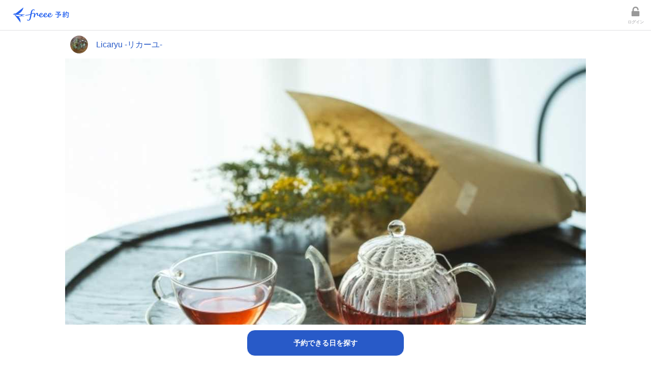

--- FILE ---
content_type: text/html; charset=utf-8
request_url: https://tol-app.jp/s/licaryu/zbae2x
body_size: 3693
content:
<!DOCTYPE html><html><head><meta charSet="utf-8"/><title>〈 横向き 〉初めての方限定 60分 | freee予約</title><link rel="icon" href="https://tol-app.jp/favicon.ico"/><meta name="description" content="上半身のコースです【Licaryu -リカーユ-】 | freee予約"/><meta property="og:title" content="〈 横向き 〉初めての方限定 60分 | freee予約"/><meta property="og:description" content="上半身のコースです【Licaryu -リカーユ-】 | freee予約"/><meta property="og:site_name" content="freee予約"/><meta property="og:type" content="website"/><meta property="og:image" content="https://res.cloudinary.com/apollo-prj/image/upload/c_fill,w_1200,h_615,q_50/v1669475994/tol-prod/01G7HFQ804ZYBB85E5BKKCNVN6_2022-11-27T00:19:53%2B09:00.jpg"/><meta property="twitter:card" content="summary_large_image"/><meta property="twitter:image" content="https://res.cloudinary.com/apollo-prj/image/upload/c_fill,w_1200,h_615,q_50/v1669475994/tol-prod/01G7HFQ804ZYBB85E5BKKCNVN6_2022-11-27T00:19:53%2B09:00.jpg"/><link rel="apple-touch-icon" type="image/png" href="https://tol-app.jp/images/apple-touch-icon.png"/><meta name="mobile-web-app-capable" content="yes"/><meta name="apple-mobile-web-app-status-bar-style" content="black-translucent"/><meta name="apple-mobile-web-app-title" content="〈 横向き 〉初めての方限定 60分 | freee予約"/><link rel="dns-prefetch" href="//fonts.googleapis.com"/><link rel="preconnect" href="//fonts.gstatic.com/" crossorigin="anonymous"/><meta name="viewport" content="width=device-width,initial-scale=1,shrink-to-fit=no"/><meta name="next-head-count" content="18"/><script src="https://js.pay.jp/v2/pay.js"></script><link rel="preload" href="/_next/static/css/94ad92b862cc6c7c.css" as="style"/><link rel="stylesheet" href="/_next/static/css/94ad92b862cc6c7c.css" data-n-g=""/><noscript data-n-css=""></noscript><script defer="" nomodule="" src="/_next/static/chunks/polyfills-42372ed130431b0a.js"></script><script src="/_next/static/chunks/main-db2385b59011d136.js" defer=""></script><script src="/_next/static/chunks/pages/_app-30e91e6a66c807fa.js" defer=""></script><script src="/_next/static/chunks/pages/s/%5BshopSlug%5D/%5BserviceSlug%5D-bed9b5ab9f50d75a.js" defer=""></script><script src="/_next/static/WeN5jHb0TP4Q8YJh1cFL8/_buildManifest.js" defer=""></script><script src="/_next/static/WeN5jHb0TP4Q8YJh1cFL8/_ssgManifest.js" defer=""></script></head><body><div id="__next"><style data-emotion="css-global vtizjh">h1,h2,h3,h4,h5,h6{margin:0;padding:0;}p{margin:0;padding:0;}</style><section class="Toastify" aria-live="polite" aria-atomic="false" aria-relevant="additions text" aria-label="Notifications Alt+T"></section><style data-emotion="css feft4w">.css-feft4w{min-height:100vh;position:relative;}</style><div style="padding-bottom:calc(5rem + 12rem)" class="css-feft4w eqj7wf70"><style data-emotion="css uxvshx">.css-uxvshx{height:60px;padding-left:10px;display:-webkit-box;display:-webkit-flex;display:-ms-flexbox;display:flex;-webkit-align-items:center;-webkit-box-align:center;-ms-flex-align:center;align-items:center;border-bottom:1px solid #E0E0E2;}</style><div class="css-uxvshx e1956ug00"><style data-emotion="css 1sd0v0p">.css-1sd0v0p{display:inline-block;height:50px;-webkit-flex:1;-ms-flex:1;flex:1;}</style><div class="css-1sd0v0p e1956ug01"><a href="/"><div style="display:inline-flex;justify-content:center;align-items:center;width:141px;height:50px"><img src="/images/icon/freee_yoyaku_icon.svg" height="63" width="141" alt="" class="css-0 e8lmhk70"/></div></a></div><style data-emotion="css gznek3">.css-gznek3{color:#dce8ff;font-size:0.75rem;line-height:1.5rem;margin-right:14px;display:-webkit-box;display:-webkit-flex;display:-ms-flexbox;display:flex;-webkit-align-items:center;-webkit-box-align:center;-ms-flex-align:center;align-items:center;}</style><div class="css-gznek3 e1956ug02"><style data-emotion="css 15054dq">.css-15054dq{-webkit-text-decoration:none;text-decoration:none;color:#285AC8;font-size:0.875rem;line-height:1.75rem;}</style><a class="css-15054dq e15ulvl10" href="/login"><style data-emotion="css dvxtzn">.css-dvxtzn{display:-webkit-box;display:-webkit-flex;display:-ms-flexbox;display:flex;-webkit-flex-direction:column;-ms-flex-direction:column;flex-direction:column;-webkit-align-items:center;-webkit-box-align:center;-ms-flex-align:center;align-items:center;}</style><div class="css-dvxtzn e1vae1d10"><img src="/images/icon/login.svg" height="28" width="28" class="css-0 e8lmhk70"/><style data-emotion="css 10iv3ya">.css-10iv3ya{font-size:8px;font-weight:bold;line-height:1rem;color:#285AC8;}</style><div style="color:#BBBBBD" class="css-10iv3ya e1vae1d11">ログイン</div></div></a></div></div><style data-emotion="css bqzgux">.css-bqzgux{width:100%;margin-right:auto;margin-left:auto;}@media (min-width: 1024px){.css-bqzgux{width:1024px;}}</style><div style="padding:0 0 10px 0;padding-bottom:100px" class="css-bqzgux eqj7wf71"><style data-emotion="css nyvvp7">.css-nyvvp7{padding-top:10px;padding-bottom:10px;padding-left:10px;padding-right:10px;}</style><div class="css-nyvvp7 e1f8owjm1"><a class="css-15054dq e15ulvl10" href="/s/licaryu"><style data-emotion="css 70qvj9">.css-70qvj9{display:-webkit-box;display:-webkit-flex;display:-ms-flexbox;display:flex;-webkit-align-items:center;-webkit-box-align:center;-ms-flex-align:center;align-items:center;}</style><div class="css-70qvj9 e9xy4i11"><style data-emotion="css lyu8hq">.css-lyu8hq{width:35px;height:35px;border-radius:17.5px;object-fit:cover;}</style><img src="https://res.cloudinary.com/apollo-prj/image/upload/c_fill,w_60,q_50,ar_1:1/v1657372611/tol-prod/01G7HFQ804ZYBB85E5BKKCNVN6_2022-07-09T22:16:49%2B09:00.jpg" alt="Licaryu -リカーユ-のアバター画像" class="css-lyu8hq e9xy4i10"/><style data-emotion="css tnghew">.css-tnghew{font-size:1rem;line-height:2rem;color:#285AC8;margin-left:1rem;}</style><p class="css-tnghew e9xy4i12">Licaryu -リカーユ-</p></div></a></div><style data-emotion="css hwqovq">.css-hwqovq{width:100%;object-fit:cover;position:relative;max-width:1024px;max-height:576px;height:56.25vw;}</style><img src="https://res.cloudinary.com/apollo-prj/image/upload/c_fill,h_576,q_50,ar_16:9/v1669475994/tol-prod/01G7HFQ804ZYBB85E5BKKCNVN6_2022-11-27T00:19:53%2B09:00.jpg" class="css-hwqovq e1f3fktd0"/><style data-emotion="css 1y5u6ok">.css-1y5u6ok{font-size:0.875rem;line-height:1.75rem;font-weight:bold;color:#333333;padding-bottom:10px;padding-left:10px;padding-right:10px;display:block;}</style><h1 class="css-1y5u6ok e1f8owjm5">〈 横向き 〉初めての方限定 60分</h1><style data-emotion="css jwdbyn">.css-jwdbyn{display:-webkit-box;display:-webkit-flex;display:-ms-flexbox;display:flex;-webkit-flex-direction:row;-ms-flex-direction:row;flex-direction:row;padding-right:10px;padding-bottom:10px;font-weight:bold;-webkit-align-items:flex-end;-webkit-box-align:flex-end;-ms-flex-align:flex-end;align-items:flex-end;-webkit-box-pack:end;-ms-flex-pack:end;-webkit-justify-content:flex-end;justify-content:flex-end;}</style><div class="css-jwdbyn e1f8owjm2"><style data-emotion="css k1yrxr">.css-k1yrxr{font-size:0.875rem;line-height:1.75rem;color:#fa6414;}</style><p class="css-k1yrxr e1f8owjm3">5,000円</p></div><style data-emotion="css 1ny8maz">.css-1ny8maz{font-size:0.875rem;line-height:1.75rem;font-weight:bold;color:#333333;padding-top:10px;padding-left:10px;padding-right:10px;display:block;}</style><h2 class="css-1ny8maz e1f8owjm6">サービス説明</h2><section class="css-nyvvp7 e1f8owjm7"><p style="font-size:0.875rem;line-height:1.75rem;color:#333333;white-space:pre-wrap">上半身のコースです</p></section><h2 class="css-1ny8maz e1f8owjm6">所要時間（目安）</h2><section class="css-nyvvp7 e1f8owjm7"><p style="font-size:0.875rem;line-height:1.75rem;color:#333333">約<!-- -->60<!-- -->分</p></section><h2 class="css-1ny8maz e1f8owjm6">お支払い方法</h2><section class="css-nyvvp7 e1f8owjm7"><style data-emotion="css qey1xq">.css-qey1xq{height:25px;border-radius:5px;background-color:#dce8ff;display:inline-block;margin-right:10px;margin-bottom:10px;}</style><div class="css-qey1xq e13yjjgw0"><style data-emotion="css ibnnmb">.css-ibnnmb{margin-left:8px;margin-right:8px;}</style><span style="font-size:0.625rem;line-height:1.25rem;color:#285AC8;font-weight:bold" class="css-ibnnmb e13yjjgw1">現地支払い</span></div></section><style data-emotion="css xc9xeu">.css-xc9xeu{padding-top:10px;padding-bottom:20px;position:fixed;bottom:0;z-index:1;display:-webkit-box;display:-webkit-flex;display:-ms-flexbox;display:flex;width:100%;-webkit-align-items:center;-webkit-box-align:center;-ms-flex-align:center;align-items:center;background-color:#fff;left:0;}</style><div class="css-xc9xeu e1f8owjm8"><div style="flex-direction:column;width:100%"><style data-emotion="css 13o6z6d">.css-13o6z6d{margin:0 auto;}</style><style data-emotion="css 1n3ngq0">.css-1n3ngq0{display:block;max-width:100%;width:310px;padding:11px 16px;cursor:pointer;opacity:1;border-radius:16px;border:1px solid #FFFFFF;background-color:#285AC8;text-align:center;margin:0 auto;}.css-1n3ngq0:focus,.css-1n3ngq0:hover{background-color:#23418c;}.css-1n3ngq0:active{background-color:#2883CA;}</style><button color="blue" class="e1hvk2741 css-1n3ngq0 e1hvk2740"><span style="font-size:0.875rem;line-height:1.75rem;font-weight:bold;color:#FFFFFF">予約できる日を探す</span></button></div></div></div><style data-emotion="css 14j5k7k">.css-14j5k7k{position:absolute;width:100%;}</style><style data-emotion="css ulepuc">.css-ulepuc{background-color:#464343;padding:10px;position:absolute;width:100%;}</style><div style="bottom:5rem" class="e1cfqolu0 css-ulepuc e1ryewt0"><style data-emotion="css 1hfmfhc">.css-1hfmfhc{color:#FFFFFF;margin-bottom:0.5rem;font-size:0.875rem;line-height:1.75rem;text-align:center;display:block;}.css-1hfmfhc:hover{-webkit-text-decoration:underline;text-decoration:underline;color:#FFFFFF;}</style><a class="css-1hfmfhc e1ryewt1" href="/">freee予約 | 旧tol(トル) | 無料から利用できる予約システム</a><a class="css-1hfmfhc e1ryewt1" href="https://www.freee.co.jp/terms/">利用規約</a><a class="css-1hfmfhc e1ryewt1" href="https://www.freee.co.jp/privacy_policy/">プライバシーポリシー</a><a class="css-1hfmfhc e1ryewt1" href="https://www.freee.co.jp/trade/">特定商取引法に基づく表記</a><style data-emotion="css avo56b">.css-avo56b{color:#FFFFFF;font-size:0.75rem;line-height:1.5rem;text-align:center;font-style:normal;}</style><address class="css-avo56b e1ryewt3">Copyright<!-- --> <style data-emotion="css eyc7yc">.css-eyc7yc{color:transparent;text-shadow:0 0 0 #fff;vertical-align:middle;}</style><span style="font-size:1rem;line-height:2rem" class="css-eyc7yc e4niqd10">©</span> <!-- -->2012-2025 freee K.K.</address></div></div></div><script id="__NEXT_DATA__" type="application/json">{"props":{"pageProps":{"initialApolloState":{"DisplayShopLogo:{\"shopId\":\"01G7HFQ804ZYBB85E5BKKCNVN6\"}":{"__typename":"DisplayShopLogo","shopId":"01G7HFQ804ZYBB85E5BKKCNVN6","url":null,"useOriginal":false},"Shop:01G7HFQ804ZYBB85E5BKKCNVN6":{"__typename":"Shop","id":"01G7HFQ804ZYBB85E5BKKCNVN6","name":"Licaryu -リカーユ-","imageUrl":"https://res.cloudinary.com/apollo-prj/image/upload/v1657372611/tol-prod/01G7HFQ804ZYBB85E5BKKCNVN6_2022-07-09T22:16:49%2B09:00.jpg","status":"OPEN","displayLogo":{"__ref":"DisplayShopLogo:{\"shopId\":\"01G7HFQ804ZYBB85E5BKKCNVN6\"}"},"legalInfo":null},"ServiceAvailablePaymentMethod:{\"serviceBaseId\":\"01G7HKT0PBWXME3AHEBR1R01Y6\"}":{"__typename":"ServiceAvailablePaymentMethod","serviceBaseId":"01G7HKT0PBWXME3AHEBR1R01Y6","inAdvance":false,"onSite":true,"bankTransfer":false},"ServiceFreeType:01G7HKT0PBWXME3AHEBR1R01Y6":{"__typename":"ServiceFreeType","id":"01G7HKT0PBWXME3AHEBR1R01Y6","slug":"zbae2x","type":"FREE","imageUrl":"https://res.cloudinary.com/apollo-prj/image/upload/v1669475994/tol-prod/01G7HFQ804ZYBB85E5BKKCNVN6_2022-11-27T00:19:53%2B09:00.jpg","name":"〈 横向き 〉初めての方限定 60分","price":5000,"description":"上半身のコースです","status":"OPEN","shop":{"__ref":"Shop:01G7HFQ804ZYBB85E5BKKCNVN6"},"availablePaymentMethods":{"__ref":"ServiceAvailablePaymentMethod:{\"serviceBaseId\":\"01G7HKT0PBWXME3AHEBR1R01Y6\"}"},"optionalMenuEnabled":false,"multiOptionalMenuEnabled":true,"optionalMenus":[],"lengthMinutes":60},"ROOT_QUERY":{"__typename":"Query","service({\"where\":{\"shopSlug\":\"licaryu\",\"slug\":\"zbae2x\"}})":{"__ref":"ServiceFreeType:01G7HKT0PBWXME3AHEBR1R01Y6"},"shop({\"where\":{\"slug\":\"licaryu\"}})":{"__ref":"Shop:01G7HFQ804ZYBB85E5BKKCNVN6"}}},"pageProps":{"queryVariables":{"slug":"zbae2x","shopSlug":"licaryu"}},"_sentryTraceData":"037d1cf973bf9ea33960de938e83c788-7af57b03e40fb842-0","_sentryBaggage":"sentry-environment=production,sentry-public_key=a831770606eb465c90320d38a73db539,sentry-trace_id=037d1cf973bf9ea33960de938e83c788,sentry-org_id=360722,sentry-sampled=false,sentry-sample_rand=0.635975728357244,sentry-sample_rate=0"},"__N_SSP":true},"page":"/s/[shopSlug]/[serviceSlug]","query":{"shopSlug":"licaryu","serviceSlug":"zbae2x"},"buildId":"WeN5jHb0TP4Q8YJh1cFL8","isFallback":false,"isExperimentalCompile":false,"gssp":true,"scriptLoader":[]}</script></body></html>

--- FILE ---
content_type: application/javascript; charset=utf-8
request_url: https://tol-app.jp/_next/static/WeN5jHb0TP4Q8YJh1cFL8/_buildManifest.js
body_size: -907
content:
self.__BUILD_MANIFEST=function(s,e,a,p,c,t,r){return{__rewrites:{afterFiles:[{has:[{type:s,key:"o",value:a},{type:s,key:"p",value:c},{type:s,key:"r",value:"(?<region>[a-z]{2})"}],source:t,destination:r},{has:[{type:s,key:"o",value:a},{type:s,key:"p",value:c}],source:t,destination:r}],beforeFiles:[],fallback:[]},"/":["static/chunks/pages/index-cb653539aa4e65fc.js"],"/404":["static/chunks/pages/404-bf38274281c8f04e.js"],"/_error":["static/chunks/pages/_error-9b1c52a2b059641c.js"],"/for-app":["static/chunks/pages/for-app-6267f5412baaf339.js"],"/for-app/approve-payment-application":["static/chunks/pages/for-app/approve-payment-application-97b72dd26a32c01d.js"],"/for-app/debug":["static/chunks/pages/for-app/debug-c977bfb8ee9c2dc7.js"],"/for-app/debug-sentry":["static/chunks/pages/for-app/debug-sentry-5db2629709db8c25.js"],"/for-app/privacy":["static/chunks/pages/for-app/privacy-0d18465322527188.js"],"/for-app/stripe-test":["static/chunks/pages/for-app/stripe-test-66640d2eaa2f58fa.js"],"/for-app/terms":["static/chunks/pages/for-app/terms-f1132e92b38db08c.js"],"/for-app/terms-as-freee":["static/chunks/pages/for-app/terms-as-freee-a6dd3b99a31b48b2.js"],"/for-app/tokushoho":["static/chunks/pages/for-app/tokushoho-f50b93b15d083f42.js"],"/forgot-password":["static/chunks/pages/forgot-password-fddcd32fda53056a.js"],"/login":["static/chunks/pages/login-383e86b7567e3384.js"],"/mypage":["static/chunks/pages/mypage-06d210733ae99567.js"],"/mypage/account":["static/chunks/pages/mypage/account-93a786ca691943d4.js"],"/mypage/change-email":["static/chunks/pages/mypage/change-email-718ff1512d7b8f85.js"],"/mypage/change-password":["static/chunks/pages/mypage/change-password-43217e88dc5aaac4.js"],"/mypage/delete":["static/chunks/pages/mypage/delete-df7a58a3b20049ae.js"],"/mypage/request-verify":["static/chunks/pages/mypage/request-verify-5d9bba109041ab39.js"],"/mypage/resend-verify":["static/chunks/pages/mypage/resend-verify-a9fa04c7e1463793.js"],"/mypage/reservations":["static/chunks/pages/mypage/reservations-038786a23eb4e676.js"],"/mypage/reservations/[reservationId]":["static/chunks/pages/mypage/reservations/[reservationId]-9f340c376d9d9de0.js"],"/plan":["static/chunks/pages/plan-fd3b104c5f7d701a.js"],"/reset-password":["static/chunks/pages/reset-password-e5683771b6d21242.js"],"/s/[shopSlug]":["static/chunks/pages/s/[shopSlug]-423930465e403f27.js"],"/s/[shopSlug]/tokushoho":["static/chunks/pages/s/[shopSlug]/tokushoho-6aadd7820f074f84.js"],"/s/[shopSlug]/[serviceSlug]":["static/chunks/pages/s/[shopSlug]/[serviceSlug]-bed9b5ab9f50d75a.js"],"/s/[shopSlug]/[serviceSlug]/confirm":["static/chunks/pages/s/[shopSlug]/[serviceSlug]/confirm-dd1afa17a5c8097e.js"],"/s/[shopSlug]/[serviceSlug]/failed":["static/chunks/pages/s/[shopSlug]/[serviceSlug]/failed-d132db6a0cc879d7.js"],"/s/[shopSlug]/[serviceSlug]/finish":["static/chunks/pages/s/[shopSlug]/[serviceSlug]/finish-4d7ed89446c8966e.js"],"/s/[shopSlug]/[serviceSlug]/input":["static/chunks/pages/s/[shopSlug]/[serviceSlug]/input-dee3c393b039e71b.js"],"/s/[shopSlug]/[serviceSlug]/tds_finish":["static/chunks/pages/s/[shopSlug]/[serviceSlug]/tds_finish-652ec8c530177091.js"],"/shops/[shopId]":["static/chunks/pages/shops/[shopId]-c54278e58ae07bd8.js"],"/shops/[shopId]/[serviceId]":["static/chunks/pages/shops/[shopId]/[serviceId]-d9c0cf1c0bd417e1.js"],"/signup":["static/chunks/pages/signup-c464dd8832960dd8.js"],"/signup/confirm":["static/chunks/pages/signup/confirm-c193f815cb8c84d5.js"],"/signup/finish":["static/chunks/pages/signup/finish-ba62b3ce8aef1ca0.js"],"/terms":["static/chunks/pages/terms-546c9552cc997812.js"],"/tokushoho":["static/chunks/pages/tokushoho-02cf5181467e648f.js"],"/upgrade-plan/confirm":["static/chunks/pages/upgrade-plan/confirm-a8de2d1d1336b953.js"],"/upgrade-plan/input":["static/chunks/pages/upgrade-plan/input-f7163d6d41b626da.js"],"/upgrade-plan/payment-complete":["static/chunks/pages/upgrade-plan/payment-complete-2f636f8da7ad729e.js"],"/upgrade-plan/payment-failed":["static/chunks/pages/upgrade-plan/payment-failed-4167d14e59243a44.js"],sortedPages:["/","/404","/_app","/_error","/for-app","/for-app/approve-payment-application","/for-app/debug","/for-app/debug-sentry","/for-app/privacy","/for-app/stripe-test","/for-app/terms","/for-app/terms-as-freee","/for-app/tokushoho","/forgot-password","/login","/mypage","/mypage/account","/mypage/change-email","/mypage/change-password","/mypage/delete","/mypage/request-verify","/mypage/resend-verify","/mypage/reservations","/mypage/reservations/[reservationId]","/plan","/reset-password","/s/[shopSlug]","/s/[shopSlug]/tokushoho","/s/[shopSlug]/[serviceSlug]","/s/[shopSlug]/[serviceSlug]/confirm","/s/[shopSlug]/[serviceSlug]/failed","/s/[shopSlug]/[serviceSlug]/finish","/s/[shopSlug]/[serviceSlug]/input","/s/[shopSlug]/[serviceSlug]/tds_finish","/shops/[shopId]","/shops/[shopId]/[serviceId]","/signup","/signup/confirm","/signup/finish","/terms","/tokushoho","/upgrade-plan/confirm","/upgrade-plan/input","/upgrade-plan/payment-complete","/upgrade-plan/payment-failed"]}}("query",0,"(?<orgid>\\d*)",0,"(?<projectid>\\d*)","/monitoring(/?)",void 0),self.__BUILD_MANIFEST_CB&&self.__BUILD_MANIFEST_CB();

--- FILE ---
content_type: application/javascript; charset=UTF-8
request_url: https://www.googletagmanager.com/gtm.js?id=GTM-52MRZ8CD
body_size: 157099
content:

// Copyright 2012 Google Inc. All rights reserved.
 
 (function(w,g){w[g]=w[g]||{};
 w[g].e=function(s){return eval(s);};})(window,'google_tag_manager');
 
(function(){

var data = {
"resource": {
  "version":"109",
  
  "macros":[{"function":"__e"},{"function":"__c","vtp_value":"G-PCJSWW75QW"},{"function":"__c","vtp_value":"52MRZ8CD"},{"function":"__c","vtp_value":"dataLayer"},{"function":"__jsm","vtp_javascript":["template","(function(){function E(){document.documentElement.classList.remove(\"loading\"+z)}function F(a){w.push({event:[x,a,z].join(\".\")})}function A(a){function f(){w.push(arguments)}if(!a.preview){var c=\"OPTX-\"+a.id+(a.rollout?\"\":\"-\"+a.variant);setTimeout(function(){f(\"event\",\"experience_impression\",{optx_experience:a.name,optx_variant:a.rollout?\"\":a.variantName,exp_variant_string:c,send_to:\"",["escape",["macro",1],7],"\"});a.clarity\u0026\u0026\"function\"===typeof window.clarity\u0026\u0026window.clarity(\"set\",\"exp_variant_string\",c)},\n500)}}function B(){d.observer||(d.observer=new MutationObserver(function(){d.stop||F(\"domChange\")}),d.observer.observe(document.body||document.documentElement,{childList:!0,subtree:!0}))}var x=\"optimize_next\",z=\"",["escape",["macro",2],7],"\",C=\"",["escape",["macro",3],7],"\",d=window[\"_\"+z];if(!d)return!1;if(window.top.location.href.includes(\"_optx_disabled\\x3dtrue\"))return E(),!1;window[C]=window[C]||[];var w=window[C];d.init=d.init||function(a){a\u0026\u0026(d.rd=a);F(\"load\");window[x]=window[x]||{};window[x].get=function(f,\nc){return((window[\"_\"+c]||d)[f]||{}).variant};setTimeout(E)};d.check=d.check||function(a,f){if(void 0===f){var c=navigator.userAgent;f=function(){switch(a[0]){case \"dv\":return\/iPad|PlayBook|Tablet|Kindle|Silk|Nook|Xoom\/i.test(c)?\"tablet\":\/Mobile|iPod|iPhone|Android|webOS|BlackBerry|Windows Phone|Opera Mini\/i.test(c)?\"mobile\":\"desktop\";case \"br\":return\/Edge\/i.test(c)?\"Edge\":\/Trident\/i.test(c)?\"InternetExplorer\":\/OPR|Opera\/i.test(c)?\"Opera\":\/Chrome\/i.test(c)?\"Chrome\":\/Firefox\/i.test(c)?\"Firefox\":\/Safari\/i.test(c)?\n\"Safari\":\"Unknown\";case \"os\":return\/Android\/i.test(c)?\"Android\":\/CrOS\/i.test(c)?\"ChromeOS\":\/iPhone|iPad|iPod\/i.test(c)?\"iOS\":\/Linux\/i.test(c)?\"Linux\":\/Macintosh|Mac OS X\/i.test(c)?\"Macintosh\":\/IEMobile|Windows Phone\/i.test(c)?\"WindowsPhone\":\/Windows\/i.test(c)?\"Windows\":\"Unknown\";case \"gl\":for(var h=window,m=a[5].split(\".\"),e=0;e\u003Cm.length;e++){if(!h)return\"\";h=h[m[e]];if(void 0===h)return\"\"}return String(h);case \"dl\":m=a[5].split(\".\");for(e=w.length-1;e\u003E=0;e--){h=w[e];for(var n=!0,p=0;p\u003Cm.length;p++){if(!h){n=\n!1;break}h=h[m[p]];if(void 0===h){n=!1;break}}if(n)return String(h)}return\"\";default:return\"\"}}()}return!a[3]===a[2].some(function(h){switch(a[1]){case 0:return f===h;case 1:return f.includes(h);case 2:return f.startsWith(h);case 3:return f.endsWith(h);case 4:return f.match(new RegExp(h,a[4]));case 5:return Number(f)\u003Ch;case 6:return Number(f)\u003C=h;case 7:return Number(f)\u003Eh;case 8:return Number(f)\u003E=h;default:return!1}})};d.set=d.set||function(a){if(!d.stop)if(a.rd\u0026\u0026d.rd)delete d.rd,d[a.id]={variant:a.variant},\nA(a),a.continuous\u0026\u0026B();else if(\"1\"===a.type){var f=(a.changes||[])[a.pages[0]];if(f){if(f[0]){var c=new URL(document.location),h=c.origin+c.pathname.replace(\/\\\/+$\/,\"\");f[1].forEach(function(e){h=h.replace(e[2]?new RegExp(e[0],e[3]):e[0],e[1])});c=new URL(h+c.search+c.hash);f[2].forEach(function(e){e[1]?c.searchParams.set(e[0],e[1]):c.searchParams[\"delete\"](e[0])});f[3]\u0026\u0026(c.hash=f[3])}else c=new URL(f[1]),f[2]\u0026\u0026(new URLSearchParams(document.location.search)).forEach(function(e,n){c.searchParams.has(n)||\nc.searchParams.set(n,e)}),f[3]\u0026\u0026!c.hash\u0026\u0026(c.hash=document.location.hash);c.href\u0026\u0026(f[4]\u0026\u0026c.searchParams.set(\"_optx_rd\",a.id+\"-\"+a.variant),d.stop=!0,document.documentElement.style=\"display:none!important\",setTimeout(function(){document.location.replace(c.href)}))}else a.variant\u003E-1\u0026\u0026(d[a.id]={variant:a.variant},A(a)),a.continuous\u0026\u0026B()}else{var m=d[a.id];m?(a.variant\u003E-1?(d[a.id].variant=a.variant,d[a.id].pages=a.pages):delete d[a.id],a.continuous\u0026\u0026m.resetters\u0026\u0026m.pages.forEach(function(e){if(m.variant!==\na.variant||!a.pages.includes(e)){var n=m.resetters[e];n\u0026\u0026(n.forEach(function(p){p()}),delete d[a.id].resetters[e])}})):a.variant\u003E-1\u0026\u0026(d[a.id]={variant:a.variant,pages:a.pages},A(a));a.continuous\u0026\u0026B();a.changes\u0026\u0026(d.active||(d.active=!0),d[a.id].resetters=d[a.id].resetters||{},a.pages.forEach(function(e){var n=[\"optx\",a.id,a.variant,e].join(\"_\"),p=d[a.id].resetters[e]=d[a.id].resetters[e]||[],y=\"\",D=function(b,g){var l=document.createElement(b);l.className=n;l.innerHTML=g;document.documentElement.appendChild(l);\np.unshift(function(){l.remove()})},K=function(b,g,l,k,r){var G=n+\"_\"+r,t=l?null:[].concat(g);switch(g[0]){case \"mv\":k=document.documentElement.querySelectorAll(g[2])[k];if(!k)return;if(!l){t=null;var u=b.parentElement,M=b.nextSibling;p.unshift(function(){u.insertBefore(b,M)})}switch(g[3]){case \"bf\":k.before(b);break;case \"af\":k.after(b);break;case \"pp\":k.prepend(b);break;case \"ap\":k.append(b)}break;case \"tx\":l||(t[3]=\"rp\");for(r=k=0;r\u003Cb.childNodes.length;r++){var v=b.childNodes[r];if(3===v.nodeType){if(k===\n(g[4]||0)){l||(t[2]=v.textContent);switch(g[3]){case \"rp\":v.textContent=g[2];break;case \"bf\":v.textContent=g[2]+v.textContent;break;case \"af\":v.textContent+=g[2]}break}k++}}break;case \"at\":l||(t[2]=b.getAttribute(g[3]));b.dispatchEvent(new CustomEvent(\"optx.before-setattribute\",{cancelable:!0,detail:{attribute:g[3],value:g[2]}}))\u0026\u0026b.setAttribute(g[3],g[2]);break;case \"ht\":l||(t=null);k=\"afterend\";u=b.parentElement;switch(g[3]){case \"bf\":k=\"beforebegin\";break;case \"pp\":k=\"afterbegin\";u=b;break;case \"ap\":k=\n\"beforeend\",u=b}var H=[];u.childNodes.forEach(function(q){H.push(q)});b.insertAdjacentHTML(k,g[2]);if(\"rp\"===g[3]){var I=b.nextSibling;b.parentElement.removeChild(b)}if(!l){var J=[];u.childNodes.forEach(function(q){H.includes(q)||(J.push(q),q[G]=!0,\"SCRIPT\"===q.nodeName\u0026\u0026D(\"script\",q.innerHTML))});p.unshift(function(){I\u0026\u0026u.insertBefore(b,I);J.forEach(function(q){q.remove()})})}}l||(b[G]=!0,t\u0026\u0026p.unshift(function(){K(b,t,!0)}))},L=function(b,g){for(var l=document.documentElement.querySelectorAll(b[1]),\nk=0;k\u003Cl.length;k++){var r=l[k];r[n+\"_\"+g]||K(r,b,!1,k,g)}};m\u0026\u0026m.resetters\u0026\u0026m.resetters[e]\u0026\u0026m.variant===a.variant?a.changes[e].forEach(function(b,g){switch(b[0]){case \"rm\":case \"st\":case \"sc\":break;default:L(b,g)}}):(a.changes[e].forEach(function(b,g){switch(b[0]){case \"rm\":y+=b[1]+\"{display:none!important;}\";break;case \"st\":y+=b[1]+\"{\"+b[2]+\";}\";break;case \"sc\":D(\"script\",\"for(let element of document.querySelectorAll('\"+b[1]+\"')){\"+b[2]+\"}\");break;default:L(b,g)}}),y\u0026\u0026D(\"style\",y))}))}};return!0})();"]},{"function":"__u","vtp_component":"URL","vtp_enableMultiQueryKeys":false,"vtp_enableIgnoreEmptyQueryParam":false},{"function":"__u","vtp_component":"HOST","vtp_enableMultiQueryKeys":false,"vtp_enableIgnoreEmptyQueryParam":false},{"function":"__u","vtp_component":"PATH","vtp_enableMultiQueryKeys":false,"vtp_enableIgnoreEmptyQueryParam":false},{"function":"__f","vtp_component":"URL"},{"function":"__e"}],
  "tags":[{"function":"__cvt_230183354_3","vtp_x":["macro",4],"tag_id":12},{"function":"__cvt_230183354_4","vtp_preview":true,"vtp_pages":"[[[0,0,[\"https:\/\/tol-app.jp\"],0,\"\"]]]","vtp_clarity":false,"vtp_continuous":false,"vtp_name":"251110_追従ボタン追加","vtp_changes":"[[[[\"sc\",\"body\",\"\/* === Optimize Next: 追従ボタンをJSで実装 (吹き出し型マイクロコピー) === *\/\\n\\n\/\/ --- ★ ここから編集してください ★ ---\\n\\nvar buttonLink = 'https:\/\/freee-reservation.onelink.me\/t36H\/yo4bb0hh'; \/\/ 1. リンク先URL\\nvar buttonText = 'アプリで予約サイトを作ってみる';        \/\/ 2. ボタンのテキスト\\nvar microcopyBubbleText = '個人事業主にオススメ！'; \/\/ 3. 吹き出しのテキスト\\nvar buttonHeight = 70; \/\/ (px) ボタンの高さ（吹き出しを含まないボタン本体の高さの目安）\\n\\n\/\/ --- ★ ここまで編集してください ★ ---\\n\\n\\n\/\/ (1) 全体を囲むコンテナ要素を作成\\nvar stickyContainer = document.createElement('div');\\nstickyContainer.id = 'optimize-sticky-container-js';\\n\\n\/\/ (2) 吹き出しのHTML要素を作成\\nvar microcopyBubble = document.createElement('div');\\nmicrocopyBubble.id = 'optimize-microcopy-bubble-js';\\nmicrocopyBubble.innerHTML = microcopyBubbleText;\\nstickyContainer.appendChild(microcopyBubble); \/\/ コンテナに追加\\n\\n\/\/ (3) ボタンのHTML要素(\u003Ca\u003Eタグ)を作成\\nvar stickyButton = document.createElement('a');\\nstickyButton.id = 'optimize-sticky-button-js';\\nstickyButton.href = buttonLink;\\nstickyButton.innerHTML = buttonText;\\nstickyContainer.appendChild(stickyButton); \/\/ コンテナに追加\\n\\n\/\/ (4) ボタンと吹き出しのデザインを定義する\u003Cstyle\u003Eタグを作成\\nvar buttonStyles = `\\n  #optimize-sticky-container-js {\\n    position: fixed;\\n    bottom: 10px; \/* ボタンと吹き出し全体の最下部の位置 *\/\\n    left: 50%;\\n    transform: translateX(-50%);\\n    width: 90%; \/* 全体の幅 *\/\\n    max-width: 400px; \/* 必要であれば最大幅を設定 *\/\\n    z-index: 9999;\\n    display: flex; \/* flexboxで要素を縦に並べる *\/\\n    flex-direction: column;\\n    align-items: center; \/* 中央揃え *\/\\n    opacity: 0; \/* 初期非表示 *\/\\n    transition: opacity 0.5s ease-in-out;\\n  }\\n\\n  #optimize-microcopy-bubble-js {\\n    background-color: white; \/* 吹き出しの背景は白のまま *\/\\n    color: #2864f0; \/* 吹き出しのテキストカラー *\/\\n    border: 1px solid #dce8ff; \/* 吹き出しの線 *\/\\n    border-radius: 20px; \/* 角丸 *\/\\n    padding: 5px 15px;\\n    font-size: 14px;\\n    font-weight: bold;\\n    \\n    \/* ボタンとの隙間を 4px に *\/\\n    margin-bottom: 4px; \\n    \\n    position: relative;\\n    z-index: 9998; \/* ボタンより手前に表示 *\/\\n\\n    \/* 吹き出しのしっぽ *\/\\n    \u0026::after {\\n      content: '';\\n      position: absolute;\\n      left: 50%;\\n      \/* しっぽが吹き出しから出る位置を少し上げる *\/\\n      bottom: -6px; \\n      transform: translateX(-50%) rotate(45deg);\\n      \/* しっぽのサイズを小さくする *\/\\n      width: 10px; \\n      height: 10px;\\n      background-color: white; \/* 吹き出しの背景と合わせる *\/\\n      border-right: 1px solid #dce8ff; \/* 吹き出しの線 *\/\\n      border-bottom: 1px solid #dce8ff; \/* 吹き出しの線 *\/\\n    }\\n  }\\n\\n  #optimize-sticky-button-js {\\n    width: 100%; \/* コンテナいっぱいに広げる *\/\\n    border-radius: 30px;\\n    background-color: #2864f0; \/* ボタンカラー *\/\\n    color: white; \/* ボタンテキストは白のまま *\/\\n    text-align: center;\\n    padding: 20px 0;\\n    font-size: 16px; \/* ボタンのフォントサイズ *\/\\n    font-weight: bold;\\n    text-decoration: none;\\n    box-sizing: border-box;\\n    transition: background-color 0.2s;\\n\\n    \/* 重なり順の制御のため *\/\\n    position: relative;\\n    z-index: 9997; \/* 吹き出し(9998)より奥に設定 *\/\\n  }\\n  \/* マウスが乗った時(ホバー)のスタイル *\/\\n  #optimize-sticky-button-js:hover {\\n    background-color: #2458d6; \/* ボタンカラーの少し暗い色 *\/\\n  }\\n\\n  \/* PC *\/\\n  @media screen and (min-width: 768px){\\n    #optimize-sticky-container-js {\\n      \/* ★変更★ !important を追加してJSの上書きを防ぎます *\/\\n      display: none !important; \\n    }\\n  }\\n`;\\n\\n\/\/ (5) \u003Cstyle\u003Eタグをページの\u003Chead\u003E部分に挿入\\nvar styleSheet = document.createElement(\\\"style\\\");\\nstyleSheet.type = \\\"text\/css\\\";\\nstyleSheet.innerText = buttonStyles;\\ndocument.head.appendChild(styleSheet);\\n\\n\/\/ (6) フッターが隠れないよう、bodyの下部に余白を追加\\ndocument.body.style.paddingBottom = (buttonHeight + 40) + 'px !important'; \/\/ 吹き出しの分を考慮して少し増やす\\n\\n\/\/ (7) 最後に、作成したコンテナを\u003Cbody\u003Eの末尾に追加\\ndocument.body.appendChild(stickyContainer);\\n\\n\/\/ --- スクロール処理 (対象要素をコンテナに変更) ---\\n\\n\/\/ 要素のID\\nconst targetId = 'optimize-sticky-container-js'; \/\/ ★変更★ コンテナのID\\nconst targetElement = document.getElementById(targetId);\\n\\n\/\/ スクロール量の閾値（ピクセル）\\nconst scrollThreshold = 100; \/\/ 100pxスクロールしたら表示\\n\\n\/\/ 初期状態で要素を非表示にする (CSSでopacity: 0 を設定しているので、ここではdisplay: none; のみ)\\nif (targetElement) {\\n    \/\/ targetElement.style.opacity = '0'; \/\/ CSSで設定済み\\n    \/\/ targetElement.style.transition = 'opacity 0.5s ease-in-out'; \/\/ CSSで設定済み\\n}\\n\\n\/\/ スクロールイベントリスナー\\nwindow.addEventListener('scroll', () =\u003E {\\n    if (!targetElement) return;\\n    \\n    \/\/ 現在のスクロール位置を取得\\n    const scrollPosition = window.scrollY || window.pageYOffset;\\n    \\n    \/\/ 指定したピクセル以上スクロールしたら表示\\n    if (scrollPosition \u003E= scrollThreshold) {\\n        targetElement.style.opacity = '1';\\n        targetElement.style.display = 'flex'; \/\/ コンテナはflexで表示\\n    } else {\\n        targetElement.style.opacity = '0';\\n        \/\/ 完全に非表示にしたい場合は以下のコメントを外してください\\n        \/\/ targetElement.style.display = 'none';\\n    } \\n});\"],[\"ht\",\"div.StudioCanvas \u003E div:nth-of-type(1) \u003E section:nth-of-type(2) \u003E div:nth-of-type(1) \u003E div:nth-of-type(1) \u003E div:nth-of-type(1) \u003E div:nth-of-type(2) \u003E div \u003E a:nth-of-type(1)\",\"\u003Ca href=\\\"https:\/\/freee-reservation.onelink.me\/t36H\/rxbaflsi\\\" rel=\\\"noopener\\\" data-s-5014bdb4-5018-4fbd-ab19-d2b2351deb1d=\\\"\\\" data-r-0_0_5_0_1_0_1_5014bdb4-5018-4fbd-ab19-d2b2351deb1d=\\\"\\\" class=\\\"image sd\\\"\u003E\\n \u003Cstyle\u003E\\n  .sd[data-r-0_0_5_0_1_0_1_5014bdb4-5018-4fbd-ab19-d2b2351deb1d]:before{background-image:url(\/static-page-assets\/s-180x54_webp_84f80ea1-eee9-4a2f-b32d-ff07a7574301.png)}\\n \u003C\/style\u003E\\n\u003C\/a\u003E\",\"rp\"],[\"ht\",\"div.StudioCanvas \u003E div:nth-of-type(1) \u003E section:nth-of-type(2) \u003E div:nth-of-type(1) \u003E div:nth-of-type(1) \u003E div:nth-of-type(1) \u003E div:nth-of-type(2) \u003E div \u003E a:nth-of-type(2)\",\"\u003Ca href=\\\"https:\/\/freee-reservation.onelink.me\/t36H\/rxbaflsi\\\" rel=\\\"noopener\\\" data-s-f2d4ced3-5055-4ced-aa0a-2fbef8de8d65=\\\"\\\" data-r-1_0_5_0_1_0_1_f2d4ced3-5055-4ced-aa0a-2fbef8de8d65=\\\"\\\" class=\\\"image sd\\\"\u003E\\n \u003Cstyle\u003E\\n  .sd[data-r-1_0_5_0_1_0_1_f2d4ced3-5055-4ced-aa0a-2fbef8de8d65]:before{background-image:url(\/static-page-assets\/s-180x54_webp_62912143-483c-4884-b74f-2ddaf13a6c16.png)}\\n \u003C\/style\u003E\\n\u003C\/a\u003E\",\"rp\"],[\"ht\",\"div#app_install \u003E div:nth-of-type(1) \u003E div \u003E a:nth-of-type(1)\",\"\u003Ca href=\\\"https:\/\/freee-reservation.onelink.me\/t36H\/rxbaflsi\\\" rel=\\\"noopener\\\" data-s-9536ad80-d0ae-40de-b312-e34c51f0ca90=\\\"\\\" data-r-0_0_1_0_13_9536ad80-d0ae-40de-b312-e34c51f0ca90=\\\"\\\" class=\\\"image sd\\\"\u003E\\n \u003Cstyle\u003E\\n  .sd[data-r-0_0_1_0_13_9536ad80-d0ae-40de-b312-e34c51f0ca90]:before{background-image:url(\/static-page-assets\/s-180x54_webp_84f80ea1-eee9-4a2f-b32d-ff07a7574301.png)}\\n \u003C\/style\u003E\\n\u003C\/a\u003E\",\"rp\"],[\"ht\",\"div#app_install \u003E div:nth-of-type(1) \u003E div \u003E a:nth-of-type(2)\",\"\u003Ca href=\\\"https:\/\/freee-reservation.onelink.me\/t36H\/rxbaflsi\\\" rel=\\\"noopener\\\" data-s-16b593fd-f137-405e-82f2-81e2714ff64f=\\\"\\\" data-r-1_0_1_0_13_16b593fd-f137-405e-82f2-81e2714ff64f=\\\"\\\" class=\\\"image sd\\\"\u003E\\n \u003Cstyle\u003E\\n  .sd[data-r-1_0_1_0_13_16b593fd-f137-405e-82f2-81e2714ff64f]:before{background-image:url(\/static-page-assets\/s-180x54_webp_62912143-483c-4884-b74f-2ddaf13a6c16.png)}\\n \u003C\/style\u003E\\n\u003C\/a\u003E\",\"rp\"]]]]","vtp_id":"SJLz4dsGxLZC7iZkYGjC","vtp_variants":"[[\"オリジナル\",\"50\"],[\"パターン1\",\"50\"]]","vtp_type":"0","vtp_conditions":"[]","tag_id":13},{"function":"__cvt_230183354_4","vtp_preview":true,"vtp_pages":"[[[0,0,[\"https:\/\/tol-app.jp\/upgrade-plan-request\/business.html\"],0,\"\"]]]","vtp_clarity":false,"vtp_continuous":false,"vtp_name":"ビジネスPlanABテスト","vtp_changes":"[[[[\"ht\",\"div.reasons \u003E div.b1 \u003E div.text \u003E div.title \u003E h3\",\"\u003Ch3\u003E\\n \u003Cstrong class=\\\"fc_c_blue_7 fs_big\\\"\u003Eオプションメニュー\u003C\/strong\u003E\\n で\\n \u003Cbr\u003E\\n 予約単価が \u003Cstrong class=\\\"fc_c_blue_7 fs_big\\\"\u003E約2.1倍\u003C\/strong\u003Eに！\\n\u003C\/h3\u003E\",\"rp\"],[\"ht\",\"div.reasons \u003E div.b1 \u003E div.text \u003E div.title \u003E h3\",\"\u003Ch3\u003E\\n \u003Cstrong class=\\\"fc_c_blue_7 fs_big\\\"\u003Eオプションメニュー\u003C\/strong\u003E\\n  で\\n \u003Cbr\u003E\\n  予約単価が\\n \u003Cstrong class=\\\"fc_c_blue_7 fs_big\\\"\u003E約2.1倍\u003C\/strong\u003E\\n *に！\\n\u003C\/h3\u003E\",\"rp\"],[\"ht\",\"div.reasons \u003E div.b1 \u003E div.text \u003E div.description\",\"\u003Cdiv class=\\\"description fs_14\\\"\u003E メインメニューに、オプションメニューが追加できます。お客様に幅広いサービスを選んでもらえます。 \u003Cbr\u003E※オプションメニュー有\/無でそれぞれの予約が成立した平均単価で比較\u003Cbr\u003E計測期間2025\/6\/1～2025\/8\/31 \u003C\/div\u003E\",\"rp\"],[\"ht\",\"div.reasons \u003E div.b1 \u003E div.text \u003E div.description\",\"\u003Cdiv class=\\\"description fs_14\\\"\u003E\\n  メインメニューに、オプションメニューが追加できます。お客様に幅広いサービスを選んでもらえます。\u003C\/div\u003E\\n\u003Cdiv class=\\\"annotation fs_12\\\"\u003E \\n ※オプションメニュー有\/無でそれぞれの予約が成立した平均単価で比較\\n \u003Cbr\u003E\\n 計測期間2025\/6\/1～2025\/8\/31\\n\u003C\/div\u003E\",\"rp\"],[\"ht\",\"div.reasons \u003E div.b1 \u003E div.text \u003E div.annotation\",\"\u003Cdiv class=\\\"annotation fs_12\\\"\u003E\\n  ※オプションメニュー有\/無でそれぞれの予約が成立した平均単価で比較\\n \u003Cbr\u003E\\n  (計測期間:2025\/6\/1～2025\/8\/31)\\n\u003C\/div\u003E\",\"rp\"],[\"ht\",\"div.reasons \u003E div.b1 \u003E div.text \u003E div.annotation\",\"\u003Cdiv class=\\\"annotation fs_12\\\"\u003E\\n  ※オプションメニュー有\/無でそれぞれの予約が成立した平均単価で比較(計測期間:2025\/6\/1～2025\/8\/31)\\n\u003C\/div\u003E\",\"rp\"],[\"ht\",\"div.reasons \u003E div.b1 \u003E div.text \u003E div.description\",\"\u003Cdiv class=\\\"description fs_14\\\"\u003E メインメニューに、オプションメニューが追加できます。オプションメニューを設定することで、予約単価のupが見込めます。\u003C\/div\u003E\",\"rp\"],[\"ht\",\"div.reasons \u003E div.b1 \u003E div.text \u003E div.annotation\",\"\u003Cdiv class=\\\"annotation fs_12\\\"\u003E ※オプションメニュー有\/無でそれぞれの予約が成立した平均単価で比較(計測期間:2025\/6\/1～2025\/8\/31) \u003C\/div\u003E\",\"rp\"],[\"ht\",\"div.reasons \u003E div.b1 \u003E div.text \u003E div.annotation\",\"\u003Cdiv class=\\\"annotation fs_12\\\"\u003E ※オプションメニュー有\/無でそれぞれの予約が実際に成立した平均単価で比較(計測期間:2025\/6\/1～2025\/8\/31) \u003C\/div\u003E\",\"rp\"],[\"ht\",\"div.reasons \u003E div.b1 \u003E div.text \u003E div.title \u003E h3\",\"\u003Ch3\u003E\\n \u003Cstrong class=\\\"fc_c_blue_7 fs_big\\\"\u003Eオプションメニュー\u003C\/strong\u003E\\n  で\\n \u003Cbr\u003E\\n  予約単価が実際に\\n \u003Cstrong class=\\\"fc_c_blue_7 fs_big\\\"\u003E約2.1倍\u003C\/strong\u003E\\n  *に！\\n\u003C\/h3\u003E\",\"rp\"],[\"st\",\"div.reasons \u003E div.b1 \u003E div.text \u003E div.title \u003E h3 \u003E strong:nth-of-type(2)\",\"color:#000!important\"],[\"st\",\"div.reasons \u003E div.b1 \u003E div.text \u003E div.title \u003E h3 \u003E strong:nth-of-type(2)\",\"color:#FA6414!important\"]]]]","vtp_id":"NrcTr89bBqlS1WVuobkP","vtp_variants":"[[\"オリジナル\",\"50\"],[\"パターン1\",\"50\"]]","vtp_type":"0","vtp_conditions":"[]","tag_id":15},{"function":"__cvt_230183354_4","vtp_preview":true,"vtp_pages":"[[[0,0,[\"https:\/\/tol-app.jp\/upgrade-plan\/payment-complete\"],0,\"\"]]]","vtp_clarity":false,"vtp_continuous":false,"vtp_name":"課金サンクスページにサクセス導線設置","vtp_changes":"[[[[\"ht\",\"div.css-u8ick0 \u003E div:nth-of-type(2)\",\"\u003Cdiv style=\\\"text-align:center; white-space:pre-wrap; margin-top:6px; line-height:1.5rem;\\\"\u003E\\n    \u003Ca href=\\\"https:\/\/scheduler.zoom.us\/u1v1jdl99902c3km8y6ta797a0\/freee-yoyaku-baloon\\\" style=\\\"color:#23418c; font-size:0.75rem; text-decoration:underline;\\\"\u003E\\n        初期設定サポートの日時をこちらからご選択ください\\n    \u003C\/a\u003E\\n\u003C\/div\u003E\",\"rp\"],[\"ht\",\"div.css-u8ick0 \u003E div:nth-of-type(2) \u003E a\",\"\u003Ca href=\\\"https:\/\/scheduler.zoom.us\/u1v1jdl99902c3km8y6ta797a0\/freee-yoyaku-baloon\\\" style=\\\"color:#23418c; font-size:0.75rem; text-decoration:underline;\\\"\u003E\\n  初期設定サポートをこちらからご利用ください\\n\u003C\/a\u003E\",\"rp\"],[\"ht\",\"div.css-u8ick0 \u003E div:nth-of-type(2)\",\"\u003Cdiv style=\\\"text-align:center; white-space:nowrap; width:100%; margin-top:6px; line-height:1.5rem;\\\"\u003E\\n  \u003Ca href=\\\"https:\/\/scheduler.zoom.us\/u1v1jdl99902c3km8y6ta797a0\/freee-yoyaku-baloon\\\" style=\\\"color:#23418c; font-size:13px; font-weight:bold; text-decoration:underline;\\\"\u003E\\n    初期設定サポートをこちらからご利用ください\\n  \u003C\/a\u003E\\n\u003C\/div\u003E\",\"rp\"],[\"ht\",\"div.css-u8ick0\",\"\u003Cdiv class=\\\"css-u8ick0 e1jvq2rt1\\\"\u003E\\n \u003Cdiv style=\\\"color:#23418c;font-size:1rem;line-height:24px;font-weight:bold;text-align:center;white-space:pre-wrap\\\"\u003E\\n  Businessプランを\\nご契約いただきありがとうございます\\n \u003C\/div\u003E\\n \u003Cdiv style=\\\"text-align:center; white-space:nowrap; width:100%; margin-top:10px; line-height:1.5rem;\\\"\u003E\\n  \u003Ca href=\\\"https:\/\/scheduler.zoom.us\/u1v1jdl99902c3km8y6ta797a0\/freee-yoyaku-baloon\\\" style=\\\"color:#23418c; font-size:13px; font-weight:bold; text-decoration:underline;\\\"\u003E\\n    初期設定サポートをこちらからご利用ください\\n  \u003C\/a\u003E\\n \u003C\/div\u003E\\n\u003C\/div\u003E\",\"rp\"],[\"ht\",\"div.css-1asgh70\",\"\u003Cdiv style=\\\"margin-top:20px; height:auto; padding-bottom:30px;\\\" class=\\\"css-1asgh70 e1jvq2rt0\\\"\u003E\\n  \\n  \u003Cimg src=\\\"\/images\/icon\/upgrade_plan_finish_balloon.svg\\\" alt=\\\"\\\" class=\\\"css-8atqhb e1jvq2rt2\\\"\u003E\\n  \\n  \u003Cdiv class=\\\"css-u8ick0 e1jvq2rt1\\\"\u003E\\n    \u003Cdiv style=\\\"color:#23418c; font-size:1rem; line-height:24px; font-weight:bold; text-align:center; white-space:pre-wrap;\\\"\u003E\\n      Businessプランを\\nご契約いただきありがとうございます\\n    \u003C\/div\u003E\\n\\n    \u003Cdiv style=\\\"text-align:center; width:100%; margin-top:16px; line-height:1.5rem;\\\"\u003E\\n      \u003Ca href=\\\"https:\/\/scheduler.zoom.us\/u1v1jdl99902c3km8y6ta797a0\/freee-yoyaku-baloon\\\" style=\\\"display:inline-block; color:#333333; font-size:13px; font-weight:bold; text-decoration:underline; line-height:1.5;\\\"\u003E\\n        初期設定サポートの日時をこちらからご選択ください\\n      \u003C\/a\u003E\\n    \u003C\/div\u003E\\n\\n    \u003Cdiv style=\\\"text-align:center; width:100%; margin-top:12px; color:#333333; font-size:12px; font-weight:bold; line-height:1.6;\\\"\u003E\\n      \u003Cdiv\u003E✔最速で設定が終わります\u003C\/div\u003E\\n      \u003Cdiv\u003E✔ご状況に合わせて一緒に手を動かして進めます\u003C\/div\u003E\\n    \u003C\/div\u003E\\n  \u003C\/div\u003E\\n\u003C\/div\u003E\",\"rp\"],[\"ht\",\"div.css-bqzgux\",\"\u003Cdiv style=\\\"padding:10px 20px; padding-bottom:100px;\\\" class=\\\"css-bqzgux eqj7wf71\\\"\u003E\\n  \\n  \u003Cdiv style=\\\"margin-top:20px; height:auto; margin-bottom:110px;\\\" class=\\\"css-1asgh70 e1jvq2rt0\\\"\u003E\\n    \u003Cimg src=\\\"\/images\/icon\/upgrade_plan_finish_balloon.svg\\\" alt=\\\"\\\" class=\\\"css-8atqhb e1jvq2rt2\\\"\u003E\\n    \\n    \u003Cdiv class=\\\"css-u8ick0 e1jvq2rt1\\\"\u003E\\n      \u003Cdiv style=\\\"color:#23418c; font-size:1rem; line-height:24px; font-weight:bold; text-align:center; white-space:pre-wrap;\\\"\u003E\\n        Businessプランを\\nご契約いただきありがとうございます\\n      \u003C\/div\u003E\\n\\n      \u003Cdiv style=\\\"text-align:center; width:100%; margin-top:16px; line-height:1.5rem;\\\"\u003E\\n        \u003Ca href=\\\"https:\/\/scheduler.zoom.us\/u1v1jdl99902c3km8y6ta797a0\/freee-yoyaku-baloon\\\" style=\\\"display:inline-block; color:#333333; font-size:13px; font-weight:bold; text-decoration:underline; line-height:1.5;\\\"\u003E\\n          初期設定サポートの日時をこちらからご選択ください\\n        \u003C\/a\u003E\\n      \u003C\/div\u003E\\n\\n      \u003Cdiv style=\\\"text-align:center; width:100%; margin-top:12px; color:#333333; font-size:12px; font-weight:bold; line-height:1.6;\\\"\u003E\\n        \u003Cdiv\u003E✔最速で設定が終わります\u003C\/div\u003E\\n        \u003Cdiv\u003E✔ご状況に合わせて一緒に手を動かして進めます\u003C\/div\u003E\\n      \u003C\/div\u003E\\n    \u003C\/div\u003E\\n  \u003C\/div\u003E\\n\\n  \u003Cp class=\\\"css-1evhz83 e1jvq2rt3\\\"\u003Eクレジットカード決済が完了しました。\\n\\nアプリを再起動するとプランが切り替わります。\\nアプリの再起動をお願いいたします。\u003C\/p\u003E\\n\u003C\/div\u003E\",\"rp\"],[\"ht\",\"div.css-u8ick0 \u003E div:nth-of-type(2) \u003E a\",\"\u003Ca href=\\\"https:\/\/scheduler.zoom.us\/u1v1jdl99902c3km8y6ta797a0\/freee-yoyaku-baloon\\\" style=\\\"display:inline-block; color:#333333; font-size:13px; font-weight:bold; text-decoration:underline; line-height:1.5;\\\"\u003E\\n  初期設定サポートをこちらからご利用ください\\n\u003C\/a\u003E\",\"rp\"],[\"ht\",\"div.css-bqzgux\",\"\u003Cdiv style=\\\"padding:10px 20px; padding-bottom:100px;\\\" class=\\\"css-bqzgux eqj7wf71\\\"\u003E\\n  \\n  \u003Cdiv style=\\\"margin-top:20px; height:auto; margin-bottom:110px;\\\" class=\\\"css-1asgh70 e1jvq2rt0\\\"\u003E\\n    \u003Cimg src=\\\"\/images\/icon\/upgrade_plan_finish_balloon.svg\\\" alt=\\\"\\\" class=\\\"css-8atqhb e1jvq2rt2\\\"\u003E\\n    \\n    \u003Cdiv class=\\\"css-u8ick0 e1jvq2rt1\\\"\u003E\\n      \u003Cdiv style=\\\"color:#23418c; font-size:1rem; line-height:24px; font-weight:bold; text-align:center; white-space:pre-wrap;\\\"\u003E\\n        Businessプランを\\nご契約いただきありがとうございます\\n      \u003C\/div\u003E\\n\\n      \u003Cdiv style=\\\"text-align:center; width:100%; margin-top:16px; line-height:1.5rem;\\\"\u003E\\n        \u003Ca href=\\\"https:\/\/scheduler.zoom.us\/u1v1jdl99902c3km8y6ta797a0\/freee-yoyaku-baloon\\\" style=\\\"display:inline-block; color:#333333; font-size:13px; font-weight:bold; text-decoration:underline; line-height:1.5;\\\"\u003E\\n          初期設定サポートの日時をこちらからご選択ください\\n        \u003C\/a\u003E\\n      \u003C\/div\u003E\\n\\n      \u003Cdiv style=\\\"text-align:center; width:100%; margin-top:12px;\\\"\u003E\\n        \u003Cdiv style=\\\"display:inline-block; text-align:left; color:#333333; font-size:12px; font-weight:bold; line-height:1.6;\\\"\u003E\\n          \u003Cdiv\u003E✔最速で設定が終わります\u003C\/div\u003E\\n          \u003Cdiv\u003E✔ご状況に合わせて一緒に手を動かして進めます\u003C\/div\u003E\\n        \u003C\/div\u003E\\n      \u003C\/div\u003E\\n\\n    \u003C\/div\u003E\\n  \u003C\/div\u003E\\n\\n  \u003Cp class=\\\"css-1evhz83 e1jvq2rt3\\\"\u003Eクレジットカード決済が完了しました。\\n\\nアプリを再起動するとプランが切り替わります。\\nアプリの再起動をお願いいたします。\u003C\/p\u003E\\n\u003C\/div\u003E\",\"rp\"],[\"ht\",\"div.css-bqzgux\",\"\u003Cdiv style=\\\"padding:10px 20px; padding-bottom:100px;\\\" class=\\\"css-bqzgux eqj7wf71\\\"\u003E\\n \u003Cdiv style=\\\"margin-top:20px; height:auto; margin-bottom:110px;\\\" class=\\\"css-1asgh70 e1jvq2rt0\\\"\u003E\\n  \u003Cimg src=\\\"\/images\/icon\/upgrade_plan_finish_balloon.svg\\\" alt=\\\"\\\" class=\\\"css-8atqhb e1jvq2rt2\\\"\u003E\\n  \u003Cdiv class=\\\"css-u8ick0 e1jvq2rt1\\\"\u003E\\n   \u003Cdiv style=\\\"color:#23418c; font-size:1rem; line-height:24px; font-weight:bold; text-align:center; white-space:pre-wrap;\\\"\u003E\\n     Businessプランを\\nご契約いただきありがとうございます\\n   \u003C\/div\u003E\\n   \u003Cdiv style=\\\"text-align:center; width:100%; margin-top:16px; line-height:1.5rem;\\\"\u003E\\n    \u003Ca href=\\\"https:\/\/scheduler.zoom.us\/u1v1jdl99902c3km8y6ta797a0\/freee-yoyaku-baloon\\\" style=\\\"display:inline-block; color:#333333; font-size:13px; font-weight:bold; text-decoration:underline; line-height:1.5;\\\"\u003E\\n      初期設定サポートをこちらからご利用ください\\n    \u003C\/a\u003E\\n   \u003C\/div\u003E\\n   \u003Cdiv style=\\\"text-align:center; width:100%; margin-top:12px;\\\"\u003E\\n    \u003Cdiv style=\\\"display:inline-block; text-align:left; color:#333333; font-size:12px; font-weight:bold; line-height:1.6;\\\"\u003E\\n     \u003Cdiv\u003E✔最速で設定が終わります\u003C\/div\u003E\\n     \u003Cdiv\u003E✔ご状況に合わせて一緒に手を動かして進めます\u003C\/div\u003E\\n    \u003C\/div\u003E\\n   \u003C\/div\u003E\\n  \u003C\/div\u003E\\n \u003C\/div\u003E\\n \u003Cp class=\\\"css-1evhz83 e1jvq2rt3\\\"\u003Eクレジットカード決済が完了しました。\\n\\nアプリを再起動するとプランが切り替わります。\\nアプリの再起動をお願いいたします。\u003C\/p\u003E\\n\u003C\/div\u003E\",\"rp\"],[\"ht\",\"div.css-u8ick0 \u003E div:nth-of-type(2) \u003E a\",\"\u003Ca href=\\\"https:\/\/scheduler.zoom.us\/u1v1jdl99902c3km8y6ta797a0\/freee-yoyaku-baloon\\\" style=\\\"display:inline-block; color:#333333; font-size:13px; font-weight:bold; text-decoration:underline; line-height:1.5;\\\"\u003E\\n  初期設定サポートを▶︎こちらからご利用ください\\n\u003C\/a\u003E\",\"rp\"],[\"ht\",\"div.css-bqzgux\",\"\u003Cdiv style=\\\"padding:10px 20px; padding-bottom:100px;\\\" class=\\\"css-bqzgux eqj7wf71\\\"\u003E\\n  \u003Cdiv style=\\\"margin-top:20px; height:auto; margin-bottom:110px;\\\" class=\\\"css-1asgh70 e1jvq2rt0\\\"\u003E\\n    \u003Cimg src=\\\"\/images\/icon\/upgrade_plan_finish_balloon.svg\\\" alt=\\\"\\\" class=\\\"css-8atqhb e1jvq2rt2\\\"\u003E\\n    \u003Cdiv class=\\\"css-u8ick0 e1jvq2rt1\\\"\u003E\\n      \u003Cdiv style=\\\"color:#23418c; font-size:1rem; line-height:24px; font-weight:bold; text-align:center; white-space:pre-wrap;\\\"\u003E\\n        Businessプランを\\nご契約いただきありがとうございます\\n      \u003C\/div\u003E\\n      \\n      \u003Cdiv style=\\\"text-align:center; width:100%; margin-top:16px; line-height:1.5rem;\\\"\u003E\\n        \u003Ca href=\\\"https:\/\/scheduler.zoom.us\/u1v1jdl99902c3km8y6ta797a0\/freee-yoyaku-baloon\\\" style=\\\"display:inline-block; white-space:nowrap; color:#333333; font-size:13px; font-weight:bold; text-decoration:underline; line-height:1.5;\\\"\u003E\\n          初期設定サポートを▶︎こちらからご利用ください\\n        \u003C\/a\u003E\\n      \u003C\/div\u003E\\n      \\n      \u003Cdiv style=\\\"text-align:center; width:100%; margin-top:12px;\\\"\u003E\\n        \u003Cdiv style=\\\"display:inline-block; text-align:left; color:#333333; font-size:12px; font-weight:bold; line-height:1.6;\\\"\u003E\\n          \u003Cdiv\u003E✔最速で設定が終わります\u003C\/div\u003E\\n          \u003Cdiv\u003E✔ご状況に合わせて一緒に手を動かして進めます\u003C\/div\u003E\\n        \u003C\/div\u003E\\n      \u003C\/div\u003E\\n    \u003C\/div\u003E\\n  \u003C\/div\u003E\\n  \u003Cp class=\\\"css-1evhz83 e1jvq2rt3\\\"\u003Eクレジットカード決済が完了しました。\\n\\nアプリを再起動するとプランが切り替わります。\\nアプリの再起動をお願いいたします。\u003C\/p\u003E\\n\u003C\/div\u003E\",\"rp\"],[\"ht\",\"div.css-bqzgux\",\"\u003Cdiv style=\\\"padding:10px 20px; padding-bottom:100px;\\\" class=\\\"css-bqzgux eqj7wf71\\\"\u003E\\n  \u003Cdiv style=\\\"margin-top:20px; height:auto; margin-bottom:110px;\\\" class=\\\"css-1asgh70 e1jvq2rt0\\\"\u003E\\n    \u003Cimg src=\\\"\/images\/icon\/upgrade_plan_finish_balloon.svg\\\" alt=\\\"\\\" class=\\\"css-8atqhb e1jvq2rt2\\\"\u003E\\n    \u003Cdiv class=\\\"css-u8ick0 e1jvq2rt1\\\"\u003E\\n      \u003Cdiv style=\\\"color:#23418c; font-size:1rem; line-height:24px; font-weight:bold; text-align:center; white-space:pre-wrap;\\\"\u003E\\n        Businessプランを\\nご契約いただきありがとうございます\\n      \u003C\/div\u003E\\n      \\n      \u003Cdiv style=\\\"text-align:center; width:100%; margin-top:16px; line-height:1.5rem;\\\"\u003E\\n        \u003Ca href=\\\"https:\/\/scheduler.zoom.us\/u1v1jdl99902c3km8y6ta797a0\/freee-yoyaku-baloon\\\" style=\\\"display:inline-block; white-space:nowrap; color:#333333; font-size:13px; font-weight:bold; text-decoration:none; line-height:1.5;\\\"\u003E\\n          初期設定サポートを\u003Cspan style=\\\"text-decoration:underline;\\\"\u003E▶︎こちら\u003C\/span\u003Eからご利用ください\\n        \u003C\/a\u003E\\n      \u003C\/div\u003E\\n      \\n      \u003Cdiv style=\\\"text-align:center; width:100%; margin-top:12px;\\\"\u003E\\n        \u003Cdiv style=\\\"display:inline-block; text-align:left; color:#333333; font-size:12px; font-weight:bold; line-height:1.6;\\\"\u003E\\n          \u003Cdiv\u003E✔最速で設定が終わります\u003C\/div\u003E\\n          \u003Cdiv\u003E✔ご状況に合わせて一緒に手を動かして進めます\u003C\/div\u003E\\n        \u003C\/div\u003E\\n      \u003C\/div\u003E\\n    \u003C\/div\u003E\\n  \u003C\/div\u003E\\n  \u003Cp class=\\\"css-1evhz83 e1jvq2rt3\\\"\u003Eクレジットカード決済が完了しました。\\n\\nアプリを再起動するとプランが切り替わります。\\nアプリの再起動をお願いいたします。\u003C\/p\u003E\\n\u003C\/div\u003E\",\"rp\"],[\"ht\",\"div.css-u8ick0 \u003E div:nth-of-type(3) \u003E div:nth-of-type(1) \u003E div:nth-of-type(2)\",\"\u003Cdiv\u003E✔ご状況に合わせて一緒に手を動かして進めます\u003C\/div\u003E\\n\u003Cdiv\u003E※SEO対策はfreee予約上で対策できる内容でのご提案となります。\u003C\/div\u003E\",\"rp\"],[\"ht\",\"div.css-u8ick0 \u003E div:nth-of-type(3) \u003E div:nth-of-type(1) \u003E div:nth-of-type(3)\",\"\u003Cdiv\u003E※SEO対策はfreee予約上で対策できる内容でのサポートとなります。\u003C\/div\u003E\",\"rp\"],[\"ht\",\"div.css-u8ick0\",\"\u003Cdiv class=\\\"css-u8ick0 e1jvq2rt1\\\"\u003E\\n \u003Cdiv style=\\\"color:#23418c; font-size:1rem; line-height:24px; font-weight:bold; text-align:center; white-space:pre-wrap;\\\"\u003E\\n   Businessプランを\\nご契約いただきありがとうございます\\n \u003C\/div\u003E\\n \u003Cdiv style=\\\"text-align:center; width:100%; margin-top:16px; line-height:1.5rem;\\\"\u003E\\n  \u003Ca href=\\\"https:\/\/scheduler.zoom.us\/u1v1jdl99902c3km8y6ta797a0\/freee-yoyaku-baloon\\\" style=\\\"display:inline-block; white-space:nowrap; color:#333333; font-size:13px; font-weight:bold; text-decoration:none; line-height:1.5;\\\"\u003E\\n    個別設定サポートを\\n   \u003Cspan style=\\\"text-decoration:underline;\\\"\u003E▶︎こちら\u003C\/span\u003E\\n   からご利用ください\\n  \u003C\/a\u003E\\n \u003C\/div\u003E\\n \u003Cdiv style=\\\"text-align:center; width:100%; margin-top:12px;\\\"\u003E\\n  \u003Cdiv style=\\\"display:inline-block; text-align:left; color:#333333; font-size:12px; font-weight:bold; line-height:1.6;\\\"\u003E\\n   \u003Cdiv\u003E✔最速で設定が終わります\u003C\/div\u003E\\n   \u003Cdiv\u003E✔ご状況に合わせて一緒に手を動かして進めます\u003C\/div\u003E\\n   \u003Cdiv\u003E※SEO対策はfreee予約上で対策できる内容でのサポートとなります。\u003C\/div\u003E\\n  \u003C\/div\u003E\\n \u003C\/div\u003E\\n\u003C\/div\u003E\",\"rp\"],[\"ht\",\"div.css-u8ick0\",\"\u003Cdiv class=\\\"css-u8ick0 e1jvq2rt1\\\"\u003E\\n \u003Cdiv style=\\\"color:#23418c; font-size:1rem; line-height:24px; font-weight:bold; text-align:center; white-space:pre-wrap;\\\"\u003E\\n   Businessプランを\\nご契約いただきありがとうございます\\n \u003C\/div\u003E\\n \u003Cdiv style=\\\"text-align:center; width:100%; margin-top:16px; line-height:1.5rem;\\\"\u003E\\n  \u003Ca href=\\\"https:\/\/scheduler.zoom.us\/u1v1jdl99902c3km8y6ta797a0\/freee-yoyaku-baloon\\\" style=\\\"display:inline-block; white-space:nowrap; color:#333333; font-size:13px; font-weight:bold; text-decoration:none; line-height:1.5;\\\"\u003E\\n    個別設定サポートをご希望の方は\u003Cbr\/\u003E\\n   \u003Cspan style=\\\"text-decoration:underline;\\\"\u003E▶︎こちら\u003C\/span\u003E\\n    からご利用ください\\n  \u003C\/a\u003E\\n \u003C\/div\u003E\\n \u003Cdiv style=\\\"text-align:center; width:100%; margin-top:12px;\\\"\u003E\\n  \u003Cdiv style=\\\"display:inline-block; text-align:left; color:#333333; font-size:12px; font-weight:bold; line-height:1.6;\\\"\u003E\\n   \u003Cdiv\u003E✔最速で設定が終わります\u003C\/div\u003E\\n   \u003Cdiv\u003E✔ご状況に合わせて一緒に手を動かして進めます\u003C\/div\u003E\\n   \u003Cdiv\u003E※SEO対策はfreee予約上で対策できる内容でのサポートとなります。\u003C\/div\u003E\\n  \u003C\/div\u003E\\n \u003C\/div\u003E\\n\u003C\/div\u003E\",\"rp\"],[\"ht\",\"div.css-u8ick0 \u003E div:nth-of-type(2) \u003E a\",\"\u003Ca href=\\\"https:\/\/scheduler.zoom.us\/u1v1jdl99902c3km8y6ta797a0\/freee-yoyaku-baloon\\\" style=\\\"display:inline-block; white-space:nowrap; color:#333333; font-size:13px; font-weight:bold; text-decoration:none; line-height:1.5;\\\"\u003E\\n  個別設定サポートをご希望の方は\\n \u003Cbr\u003E\\n \u003Cspan style=\\\"text-decoration:underline;\\\"\u003E▶︎こちら\u003C\/span\u003E\\n  からご予約ください\\n\u003C\/a\u003E\",\"rp\"]]]]","vtp_id":"sdZQ1LHlaju2qkUMjxYW","vtp_variants":"[[\"オリジナル\",\"50\"],[\"パターン1\",\"50\"]]","vtp_type":"0","vtp_conditions":"[]","tag_id":17},{"function":"__cvt_230183354_4","vtp_preview":true,"vtp_pages":"[[[0,0,[\"https:\/\/tol-app.jp\/upgrade-plan-request\/business.html\"],0,\"\"]]]","vtp_clarity":false,"vtp_continuous":false,"vtp_name":"ビジネスプランのCTA文言変更","vtp_changes":"[[[[\"ht\",\"div.cta \u003E div.emphasis\",\"\u003Cdiv class=\\\"emphasis fc_c_blue_5 fw_700\\\"\u003E ¥3,180\/月ではじめてみる \u003C\/div\u003E\",\"rp\"],[\"ht\",\"aside.c1 \u003E div.box \u003E div.action \u003E div.emphasis\",\"\u003Cdiv class=\\\"emphasis fc_c_blue_5 fw_700\\\"\u003E ¥3,180\/月ではじめてみる \u003C\/div\u003E\",\"rp\"]]]]","vtp_id":"Mca3iILlixeg2YwxFQCZ","vtp_variants":"[[\"オリジナル\",50],[\"パターン1\",50]]","vtp_type":"0","vtp_conditions":"[]","tag_id":21},{"function":"__cvt_230183354_4","vtp_preview":true,"vtp_pages":"[[[0,0,[\"https:\/\/tol-app.jp\"],0,\"\"]]]","vtp_clarity":false,"vtp_continuous":false,"vtp_name":"251110_追従ボタン追加（パターン1）の100%反映","vtp_changes":"[[[[\"sc\",\"body\",\"\/* === Optimize Next: 追従ボタンをJSで実装 (吹き出し型マイクロコピー) === *\/\\n\\n\/\/ --- ★ ここから編集してください ★ ---\\n\\nvar buttonLink = 'https:\/\/freee-reservation.onelink.me\/t36H\/yo4bb0hh'; \/\/ 1. リンク先URL\\nvar buttonText = 'アプリで予約サイトを作ってみる';        \/\/ 2. ボタンのテキスト\\nvar microcopyBubbleText = '個人事業主にオススメ！'; \/\/ 3. 吹き出しのテキスト\\nvar buttonHeight = 70; \/\/ (px) ボタンの高さ（吹き出しを含まないボタン本体の高さの目安）\\n\\n\/\/ --- ★ ここまで編集してください ★ ---\\n\\n\\n\/\/ (1) 全体を囲むコンテナ要素を作成\\nvar stickyContainer = document.createElement('div');\\nstickyContainer.id = 'optimize-sticky-container-js';\\n\\n\/\/ (2) 吹き出しのHTML要素を作成\\nvar microcopyBubble = document.createElement('div');\\nmicrocopyBubble.id = 'optimize-microcopy-bubble-js';\\nmicrocopyBubble.innerHTML = microcopyBubbleText;\\nstickyContainer.appendChild(microcopyBubble); \/\/ コンテナに追加\\n\\n\/\/ (3) ボタンのHTML要素(\u003Ca\u003Eタグ)を作成\\nvar stickyButton = document.createElement('a');\\nstickyButton.id = 'optimize-sticky-button-js';\\nstickyButton.href = buttonLink;\\nstickyButton.innerHTML = buttonText;\\nstickyContainer.appendChild(stickyButton); \/\/ コンテナに追加\\n\\n\/\/ (4) ボタンと吹き出しのデザインを定義する\u003Cstyle\u003Eタグを作成\\nvar buttonStyles = `\\n  #optimize-sticky-container-js {\\n    position: fixed;\\n    bottom: 10px; \/* ボタンと吹き出し全体の最下部の位置 *\/\\n    left: 50%;\\n    transform: translateX(-50%);\\n    width: 90%; \/* 全体の幅 *\/\\n    max-width: 400px; \/* 必要であれば最大幅を設定 *\/\\n    z-index: 9999;\\n    display: flex; \/* flexboxで要素を縦に並べる *\/\\n    flex-direction: column;\\n    align-items: center; \/* 中央揃え *\/\\n    opacity: 0; \/* 初期非表示 *\/\\n    transition: opacity 0.5s ease-in-out;\\n  }\\n\\n  #optimize-microcopy-bubble-js {\\n    background-color: white; \/* 吹き出しの背景は白のまま *\/\\n    color: #2864f0; \/* 吹き出しのテキストカラー *\/\\n    border: 1px solid #dce8ff; \/* 吹き出しの線 *\/\\n    border-radius: 20px; \/* 角丸 *\/\\n    padding: 5px 15px;\\n    font-size: 14px;\\n    font-weight: bold;\\n    \\n    \/* ボタンとの隙間を 4px に *\/\\n    margin-bottom: 4px; \\n    \\n    position: relative;\\n    z-index: 9998; \/* ボタンより手前に表示 *\/\\n\\n    \/* 吹き出しのしっぽ *\/\\n    \u0026::after {\\n      content: '';\\n      position: absolute;\\n      left: 50%;\\n      \/* しっぽが吹き出しから出る位置を少し上げる *\/\\n      bottom: -6px; \\n      transform: translateX(-50%) rotate(45deg);\\n      \/* しっぽのサイズを小さくする *\/\\n      width: 10px; \\n      height: 10px;\\n      background-color: white; \/* 吹き出しの背景と合わせる *\/\\n      border-right: 1px solid #dce8ff; \/* 吹き出しの線 *\/\\n      border-bottom: 1px solid #dce8ff; \/* 吹き出しの線 *\/\\n    }\\n  }\\n\\n  #optimize-sticky-button-js {\\n    width: 100%; \/* コンテナいっぱいに広げる *\/\\n    border-radius: 30px;\\n    background-color: #2864f0; \/* ボタンカラー *\/\\n    color: white; \/* ボタンテキストは白のまま *\/\\n    text-align: center;\\n    padding: 20px 0;\\n    font-size: 16px; \/* ボタンのフォントサイズ *\/\\n    font-weight: bold;\\n    text-decoration: none;\\n    box-sizing: border-box;\\n    transition: background-color 0.2s;\\n\\n    \/* 重なり順の制御のため *\/\\n    position: relative;\\n    z-index: 9997; \/* 吹き出し(9998)より奥に設定 *\/\\n  }\\n  \/* マウスが乗った時(ホバー)のスタイル *\/\\n  #optimize-sticky-button-js:hover {\\n    background-color: #2458d6; \/* ボタンカラーの少し暗い色 *\/\\n  }\\n\\n  \/* PC *\/\\n  @media screen and (min-width: 768px){\\n    #optimize-sticky-container-js {\\n      \/* ★変更★ !important を追加してJSの上書きを防ぎます *\/\\n      display: none !important; \\n    }\\n  }\\n`;\\n\\n\/\/ (5) \u003Cstyle\u003Eタグをページの\u003Chead\u003E部分に挿入\\nvar styleSheet = document.createElement(\\\"style\\\");\\nstyleSheet.type = \\\"text\/css\\\";\\nstyleSheet.innerText = buttonStyles;\\ndocument.head.appendChild(styleSheet);\\n\\n\/\/ (6) フッターが隠れないよう、bodyの下部に余白を追加\\ndocument.body.style.paddingBottom = (buttonHeight + 40) + 'px !important'; \/\/ 吹き出しの分を考慮して少し増やす\\n\\n\/\/ (7) 最後に、作成したコンテナを\u003Cbody\u003Eの末尾に追加\\ndocument.body.appendChild(stickyContainer);\\n\\n\/\/ --- スクロール処理 (対象要素をコンテナに変更) ---\\n\\n\/\/ 要素のID\\nconst targetId = 'optimize-sticky-container-js'; \/\/ ★変更★ コンテナのID\\nconst targetElement = document.getElementById(targetId);\\n\\n\/\/ スクロール量の閾値（ピクセル）\\nconst scrollThreshold = 100; \/\/ 100pxスクロールしたら表示\\n\\n\/\/ 初期状態で要素を非表示にする (CSSでopacity: 0 を設定しているので、ここではdisplay: none; のみ)\\nif (targetElement) {\\n    \/\/ targetElement.style.opacity = '0'; \/\/ CSSで設定済み\\n    \/\/ targetElement.style.transition = 'opacity 0.5s ease-in-out'; \/\/ CSSで設定済み\\n}\\n\\n\/\/ スクロールイベントリスナー\\nwindow.addEventListener('scroll', () =\u003E {\\n    if (!targetElement) return;\\n    \\n    \/\/ 現在のスクロール位置を取得\\n    const scrollPosition = window.scrollY || window.pageYOffset;\\n    \\n    \/\/ 指定したピクセル以上スクロールしたら表示\\n    if (scrollPosition \u003E= scrollThreshold) {\\n        targetElement.style.opacity = '1';\\n        targetElement.style.display = 'flex'; \/\/ コンテナはflexで表示\\n    } else {\\n        targetElement.style.opacity = '0';\\n        \/\/ 完全に非表示にしたい場合は以下のコメントを外してください\\n        \/\/ targetElement.style.display = 'none';\\n    } \\n});\"],[\"ht\",\"div.StudioCanvas \u003E div:nth-of-type(1) \u003E section:nth-of-type(2) \u003E div:nth-of-type(1) \u003E div:nth-of-type(1) \u003E div:nth-of-type(1) \u003E div:nth-of-type(2) \u003E div \u003E a:nth-of-type(1)\",\"\u003Ca href=\\\"https:\/\/freee-reservation.onelink.me\/t36H\/rxbaflsi\\\" rel=\\\"noopener\\\" data-s-5014bdb4-5018-4fbd-ab19-d2b2351deb1d=\\\"\\\" data-r-0_0_5_0_1_0_1_5014bdb4-5018-4fbd-ab19-d2b2351deb1d=\\\"\\\" class=\\\"image sd\\\"\u003E\\n \u003Cstyle\u003E\\n  .sd[data-r-0_0_5_0_1_0_1_5014bdb4-5018-4fbd-ab19-d2b2351deb1d]:before{background-image:url(\/static-page-assets\/s-180x54_webp_84f80ea1-eee9-4a2f-b32d-ff07a7574301.png)}\\n \u003C\/style\u003E\\n\u003C\/a\u003E\",\"rp\"],[\"ht\",\"div.StudioCanvas \u003E div:nth-of-type(1) \u003E section:nth-of-type(2) \u003E div:nth-of-type(1) \u003E div:nth-of-type(1) \u003E div:nth-of-type(1) \u003E div:nth-of-type(2) \u003E div \u003E a:nth-of-type(2)\",\"\u003Ca href=\\\"https:\/\/freee-reservation.onelink.me\/t36H\/rxbaflsi\\\" rel=\\\"noopener\\\" data-s-f2d4ced3-5055-4ced-aa0a-2fbef8de8d65=\\\"\\\" data-r-1_0_5_0_1_0_1_f2d4ced3-5055-4ced-aa0a-2fbef8de8d65=\\\"\\\" class=\\\"image sd\\\"\u003E\\n \u003Cstyle\u003E\\n  .sd[data-r-1_0_5_0_1_0_1_f2d4ced3-5055-4ced-aa0a-2fbef8de8d65]:before{background-image:url(\/static-page-assets\/s-180x54_webp_62912143-483c-4884-b74f-2ddaf13a6c16.png)}\\n \u003C\/style\u003E\\n\u003C\/a\u003E\",\"rp\"],[\"ht\",\"div#app_install \u003E div:nth-of-type(1) \u003E div \u003E a:nth-of-type(1)\",\"\u003Ca href=\\\"https:\/\/freee-reservation.onelink.me\/t36H\/rxbaflsi\\\" rel=\\\"noopener\\\" data-s-9536ad80-d0ae-40de-b312-e34c51f0ca90=\\\"\\\" data-r-0_0_1_0_13_9536ad80-d0ae-40de-b312-e34c51f0ca90=\\\"\\\" class=\\\"image sd\\\"\u003E\\n \u003Cstyle\u003E\\n  .sd[data-r-0_0_1_0_13_9536ad80-d0ae-40de-b312-e34c51f0ca90]:before{background-image:url(\/static-page-assets\/s-180x54_webp_84f80ea1-eee9-4a2f-b32d-ff07a7574301.png)}\\n \u003C\/style\u003E\\n\u003C\/a\u003E\",\"rp\"],[\"ht\",\"div#app_install \u003E div:nth-of-type(1) \u003E div \u003E a:nth-of-type(2)\",\"\u003Ca href=\\\"https:\/\/freee-reservation.onelink.me\/t36H\/rxbaflsi\\\" rel=\\\"noopener\\\" data-s-16b593fd-f137-405e-82f2-81e2714ff64f=\\\"\\\" data-r-1_0_1_0_13_16b593fd-f137-405e-82f2-81e2714ff64f=\\\"\\\" class=\\\"image sd\\\"\u003E\\n \u003Cstyle\u003E\\n  .sd[data-r-1_0_1_0_13_16b593fd-f137-405e-82f2-81e2714ff64f]:before{background-image:url(\/static-page-assets\/s-180x54_webp_62912143-483c-4884-b74f-2ddaf13a6c16.png)}\\n \u003C\/style\u003E\\n\u003C\/a\u003E\",\"rp\"]]]]","vtp_id":"jukY0rlQkj3Lor4xfODq","vtp_variants":"\"\"","vtp_type":"0","vtp_conditions":"[]","tag_id":23},{"function":"__cvt_230183354_4","vtp_preview":false,"vtp_pages":"[[[0,0,[\"https:\/\/tol-app.jp\"],0,\"\"]]]","vtp_clarity":false,"vtp_continuous":false,"vtp_name":"251110_追従ボタン追加（パターン1）の100%反映","vtp_changes":"[[[[\"sc\",\"body\",\"\/* === Optimize Next: 追従ボタンをJSで実装 (吹き出し型マイクロコピー) === *\/\\n\\n\/\/ --- ★ ここから編集してください ★ ---\\n\\nvar buttonLink = 'https:\/\/freee-reservation.onelink.me\/t36H\/yo4bb0hh'; \/\/ 1. リンク先URL\\nvar buttonText = 'アプリで予約サイトを作ってみる';        \/\/ 2. ボタンのテキスト\\nvar microcopyBubbleText = '個人事業主にオススメ！'; \/\/ 3. 吹き出しのテキスト\\nvar buttonHeight = 70; \/\/ (px) ボタンの高さ（吹き出しを含まないボタン本体の高さの目安）\\n\\n\/\/ --- ★ ここまで編集してください ★ ---\\n\\n\\n\/\/ (1) 全体を囲むコンテナ要素を作成\\nvar stickyContainer = document.createElement('div');\\nstickyContainer.id = 'optimize-sticky-container-js';\\n\\n\/\/ (2) 吹き出しのHTML要素を作成\\nvar microcopyBubble = document.createElement('div');\\nmicrocopyBubble.id = 'optimize-microcopy-bubble-js';\\nmicrocopyBubble.innerHTML = microcopyBubbleText;\\nstickyContainer.appendChild(microcopyBubble); \/\/ コンテナに追加\\n\\n\/\/ (3) ボタンのHTML要素(\u003Ca\u003Eタグ)を作成\\nvar stickyButton = document.createElement('a');\\nstickyButton.id = 'optimize-sticky-button-js';\\nstickyButton.href = buttonLink;\\nstickyButton.innerHTML = buttonText;\\nstickyContainer.appendChild(stickyButton); \/\/ コンテナに追加\\n\\n\/\/ (4) ボタンと吹き出しのデザインを定義する\u003Cstyle\u003Eタグを作成\\nvar buttonStyles = `\\n  #optimize-sticky-container-js {\\n    position: fixed;\\n    bottom: 10px; \/* ボタンと吹き出し全体の最下部の位置 *\/\\n    left: 50%;\\n    transform: translateX(-50%);\\n    width: 90%; \/* 全体の幅 *\/\\n    max-width: 400px; \/* 必要であれば最大幅を設定 *\/\\n    z-index: 9999;\\n    display: flex; \/* flexboxで要素を縦に並べる *\/\\n    flex-direction: column;\\n    align-items: center; \/* 中央揃え *\/\\n    opacity: 0; \/* 初期非表示 *\/\\n    transition: opacity 0.5s ease-in-out;\\n  }\\n\\n  #optimize-microcopy-bubble-js {\\n    background-color: white; \/* 吹き出しの背景は白のまま *\/\\n    color: #2864f0; \/* 吹き出しのテキストカラー *\/\\n    border: 1px solid #dce8ff; \/* 吹き出しの線 *\/\\n    border-radius: 20px; \/* 角丸 *\/\\n    padding: 5px 15px;\\n    font-size: 14px;\\n    font-weight: bold;\\n    \\n    \/* ボタンとの隙間を 4px に *\/\\n    margin-bottom: 4px; \\n    \\n    position: relative;\\n    z-index: 9998; \/* ボタンより手前に表示 *\/\\n\\n    \/* 吹き出しのしっぽ *\/\\n    \u0026::after {\\n      content: '';\\n      position: absolute;\\n      left: 50%;\\n      \/* しっぽが吹き出しから出る位置を少し上げる *\/\\n      bottom: -6px; \\n      transform: translateX(-50%) rotate(45deg);\\n      \/* しっぽのサイズを小さくする *\/\\n      width: 10px; \\n      height: 10px;\\n      background-color: white; \/* 吹き出しの背景と合わせる *\/\\n      border-right: 1px solid #dce8ff; \/* 吹き出しの線 *\/\\n      border-bottom: 1px solid #dce8ff; \/* 吹き出しの線 *\/\\n    }\\n  }\\n\\n  #optimize-sticky-button-js {\\n    width: 100%; \/* コンテナいっぱいに広げる *\/\\n    border-radius: 30px;\\n    background-color: #2864f0; \/* ボタンカラー *\/\\n    color: white; \/* ボタンテキストは白のまま *\/\\n    text-align: center;\\n    padding: 20px 0;\\n    font-size: 16px; \/* ボタンのフォントサイズ *\/\\n    font-weight: bold;\\n    text-decoration: none;\\n    box-sizing: border-box;\\n    transition: background-color 0.2s;\\n\\n    \/* 重なり順の制御のため *\/\\n    position: relative;\\n    z-index: 9997; \/* 吹き出し(9998)より奥に設定 *\/\\n  }\\n  \/* マウスが乗った時(ホバー)のスタイル *\/\\n  #optimize-sticky-button-js:hover {\\n    background-color: #2458d6; \/* ボタンカラーの少し暗い色 *\/\\n  }\\n\\n  \/* PC *\/\\n  @media screen and (min-width: 768px){\\n    #optimize-sticky-container-js {\\n      \/* ★変更★ !important を追加してJSの上書きを防ぎます *\/\\n      display: none !important; \\n    }\\n  }\\n`;\\n\\n\/\/ (5) \u003Cstyle\u003Eタグをページの\u003Chead\u003E部分に挿入\\nvar styleSheet = document.createElement(\\\"style\\\");\\nstyleSheet.type = \\\"text\/css\\\";\\nstyleSheet.innerText = buttonStyles;\\ndocument.head.appendChild(styleSheet);\\n\\n\/\/ (6) フッターが隠れないよう、bodyの下部に余白を追加\\ndocument.body.style.paddingBottom = (buttonHeight + 40) + 'px !important'; \/\/ 吹き出しの分を考慮して少し増やす\\n\\n\/\/ (7) 最後に、作成したコンテナを\u003Cbody\u003Eの末尾に追加\\ndocument.body.appendChild(stickyContainer);\\n\\n\/\/ --- スクロール処理 (対象要素をコンテナに変更) ---\\n\\n\/\/ 要素のID\\nconst targetId = 'optimize-sticky-container-js'; \/\/ ★変更★ コンテナのID\\nconst targetElement = document.getElementById(targetId);\\n\\n\/\/ スクロール量の閾値（ピクセル）\\nconst scrollThreshold = 100; \/\/ 100pxスクロールしたら表示\\n\\n\/\/ 初期状態で要素を非表示にする (CSSでopacity: 0 を設定しているので、ここではdisplay: none; のみ)\\nif (targetElement) {\\n    \/\/ targetElement.style.opacity = '0'; \/\/ CSSで設定済み\\n    \/\/ targetElement.style.transition = 'opacity 0.5s ease-in-out'; \/\/ CSSで設定済み\\n}\\n\\n\/\/ スクロールイベントリスナー\\nwindow.addEventListener('scroll', () =\u003E {\\n    if (!targetElement) return;\\n    \\n    \/\/ 現在のスクロール位置を取得\\n    const scrollPosition = window.scrollY || window.pageYOffset;\\n    \\n    \/\/ 指定したピクセル以上スクロールしたら表示\\n    if (scrollPosition \u003E= scrollThreshold) {\\n        targetElement.style.opacity = '1';\\n        targetElement.style.display = 'flex'; \/\/ コンテナはflexで表示\\n    } else {\\n        targetElement.style.opacity = '0';\\n        \/\/ 完全に非表示にしたい場合は以下のコメントを外してください\\n        \/\/ targetElement.style.display = 'none';\\n    } \\n});\"],[\"ht\",\"div.StudioCanvas \u003E div:nth-of-type(1) \u003E section:nth-of-type(2) \u003E div:nth-of-type(1) \u003E div:nth-of-type(1) \u003E div:nth-of-type(1) \u003E div:nth-of-type(2) \u003E div \u003E a:nth-of-type(1)\",\"\u003Ca href=\\\"https:\/\/freee-reservation.onelink.me\/t36H\/rxbaflsi\\\" rel=\\\"noopener\\\" data-s-5014bdb4-5018-4fbd-ab19-d2b2351deb1d=\\\"\\\" data-r-0_0_5_0_1_0_1_5014bdb4-5018-4fbd-ab19-d2b2351deb1d=\\\"\\\" class=\\\"image sd\\\"\u003E\\n \u003Cstyle\u003E\\n  .sd[data-r-0_0_5_0_1_0_1_5014bdb4-5018-4fbd-ab19-d2b2351deb1d]:before{background-image:url(\/static-page-assets\/s-180x54_webp_84f80ea1-eee9-4a2f-b32d-ff07a7574301.png)}\\n \u003C\/style\u003E\\n\u003C\/a\u003E\",\"rp\"],[\"ht\",\"div.StudioCanvas \u003E div:nth-of-type(1) \u003E section:nth-of-type(2) \u003E div:nth-of-type(1) \u003E div:nth-of-type(1) \u003E div:nth-of-type(1) \u003E div:nth-of-type(2) \u003E div \u003E a:nth-of-type(2)\",\"\u003Ca href=\\\"https:\/\/freee-reservation.onelink.me\/t36H\/rxbaflsi\\\" rel=\\\"noopener\\\" data-s-f2d4ced3-5055-4ced-aa0a-2fbef8de8d65=\\\"\\\" data-r-1_0_5_0_1_0_1_f2d4ced3-5055-4ced-aa0a-2fbef8de8d65=\\\"\\\" class=\\\"image sd\\\"\u003E\\n \u003Cstyle\u003E\\n  .sd[data-r-1_0_5_0_1_0_1_f2d4ced3-5055-4ced-aa0a-2fbef8de8d65]:before{background-image:url(\/static-page-assets\/s-180x54_webp_62912143-483c-4884-b74f-2ddaf13a6c16.png)}\\n \u003C\/style\u003E\\n\u003C\/a\u003E\",\"rp\"],[\"ht\",\"div#app_install \u003E div:nth-of-type(1) \u003E div \u003E a:nth-of-type(1)\",\"\u003Ca href=\\\"https:\/\/freee-reservation.onelink.me\/t36H\/rxbaflsi\\\" rel=\\\"noopener\\\" data-s-9536ad80-d0ae-40de-b312-e34c51f0ca90=\\\"\\\" data-r-0_0_1_0_13_9536ad80-d0ae-40de-b312-e34c51f0ca90=\\\"\\\" class=\\\"image sd\\\"\u003E\\n \u003Cstyle\u003E\\n  .sd[data-r-0_0_1_0_13_9536ad80-d0ae-40de-b312-e34c51f0ca90]:before{background-image:url(\/static-page-assets\/s-180x54_webp_84f80ea1-eee9-4a2f-b32d-ff07a7574301.png)}\\n \u003C\/style\u003E\\n\u003C\/a\u003E\",\"rp\"],[\"ht\",\"div#app_install \u003E div:nth-of-type(1) \u003E div \u003E a:nth-of-type(2)\",\"\u003Ca href=\\\"https:\/\/freee-reservation.onelink.me\/t36H\/rxbaflsi\\\" rel=\\\"noopener\\\" data-s-16b593fd-f137-405e-82f2-81e2714ff64f=\\\"\\\" data-r-1_0_1_0_13_16b593fd-f137-405e-82f2-81e2714ff64f=\\\"\\\" class=\\\"image sd\\\"\u003E\\n \u003Cstyle\u003E\\n  .sd[data-r-1_0_1_0_13_16b593fd-f137-405e-82f2-81e2714ff64f]:before{background-image:url(\/static-page-assets\/s-180x54_webp_62912143-483c-4884-b74f-2ddaf13a6c16.png)}\\n \u003C\/style\u003E\\n\u003C\/a\u003E\",\"rp\"]]]]","vtp_id":"jukY0rlQkj3Lor4xfODq","vtp_variants":"\"\"","vtp_type":"0","vtp_conditions":"[]","tag_id":24},{"function":"__cvt_230183354_4","vtp_preview":true,"vtp_pages":"[[[0,0,[\"https:\/\/tol-app.jp\"],0,\"\"]]]","vtp_clarity":false,"vtp_continuous":false,"vtp_name":"TOPKV変更","vtp_changes":"[[[[\"at\",\"div.StudioCanvas \u003E div:nth-of-type(1) \u003E section:nth-of-type(2) \u003E div:nth-of-type(1) \u003E div:nth-of-type(2) \u003E img\",\"https:\/\/assets.optimize-next.com\/6tdn0e2c.png\",\"src\"],[\"at\",\"div.StudioCanvas \u003E div:nth-of-type(1) \u003E section:nth-of-type(2) \u003E div:nth-of-type(1) \u003E div:nth-of-type(2) \u003E img\",\"https:\/\/assets.optimize-next.com\/6tdn308a.png\",\"src\"],[\"at\",\"div.StudioCanvas \u003E div:nth-of-type(1) \u003E img:nth-of-type(1)\",\"https:\/\/assets.optimize-next.com\/6tdn14ca.png\",\"src\"],[\"at\",\"div.StudioCanvas \u003E div:nth-of-type(1) \u003E section:nth-of-type(2) \u003E div:nth-of-type(1) \u003E div:nth-of-type(1) \u003E div:nth-of-type(1) \u003E img\",\"https:\/\/assets.optimize-next.com\/6tdn0e2c.png\",\"src\"],[\"at\",\"div.StudioCanvas \u003E div:nth-of-type(1) \u003E section:nth-of-type(2) \u003E div:nth-of-type(1) \u003E div:nth-of-type(2) \u003E img\",\"https:\/\/assets.optimize-next.com\/6tdn0e2c.png\",\"src\"],[\"at\",\"div.StudioCanvas \u003E div:nth-of-type(1) \u003E section:nth-of-type(2) \u003E div:nth-of-type(1) \u003E div:nth-of-type(1) \u003E div:nth-of-type(1) \u003E img\",\"https:\/\/assets.optimize-next.com\/6tdna9e1.png\",\"src\"]]]]","vtp_id":"03voXtLSaOQhtoYvp033","vtp_variants":"[[\"オリジナル\",50],[\"パターン1\",50]]","vtp_type":"0","vtp_conditions":"[]","tag_id":25},{"function":"__cvt_230183354_4","vtp_preview":true,"vtp_pages":"[[[0,0,[\"https:\/\/tol-app.jp\"],0,\"\"]]]","vtp_clarity":false,"vtp_continuous":false,"vtp_name":"TOPユーザーボイスインポート","vtp_changes":"[[[[\"ht\",\"section#merit\",\"\u003Csection data-s-f3c87512-6bbd-424a-b6f7-a13c3b3e52ce=\\\"\\\" class=\\\"sd\\\"\u003E\\n \u003Cp data-s-e4bb4ac4-5fa7-4468-977c-ecc3a47f3b17=\\\"\\\" data-r-0_5_e4bb4ac4-5fa7-4468-977c-ecc3a47f3b17=\\\"\\\" class=\\\"text sd\\\"\u003E\\n   予約までのかんたんステップ\\n \u003C\/p\u003E\\n \u003Cp data-s-c74e6aeb-eaa0-45de-90ad-83c0855c5bc9=\\\"\\\" data-r-1_5_c74e6aeb-eaa0-45de-90ad-83c0855c5bc9=\\\"\\\" class=\\\"text sd\\\"\u003E\\n   アプリインストールからたった3分で予約サイトが作れます。予約して欲しいサービスを設定して、SNSやHPに「予約はこちらから」と載せてみましょう。\\n \u003C\/p\u003E\\n \u003Cdiv id=\\\"stepcards\\\" data-s-0ec4b04d-745a-4dd2-8d64-1ee68ded2d45=\\\"\\\" class=\\\"sd\\\"\u003E\\n  \u003Cdiv id=\\\"stepcard1\\\" data-s-517e5459-85da-423a-b6d6-9cf31f045613=\\\"\\\" class=\\\"sd\\\"\u003E\\n   \u003Cdiv id=\\\"image\\\" data-s-76f6b7ec-1a55-47e1-91ed-70f91c415194=\\\"\\\" class=\\\"sd\\\"\u003E\\n    \u003Cdiv data-s-e0a06277-08c0-499e-aab8-05e7fdbba1e2=\\\"\\\" data-r-0_0_0_2_5_e0a06277-08c0-499e-aab8-05e7fdbba1e2=\\\"\\\" class=\\\"image sd\\\"\u003E\\n     \u003Cstyle\u003E\\n      .sd[data-r-0_0_0_2_5_e0a06277-08c0-499e-aab8-05e7fdbba1e2]:before{background-image:url(\/static-page-assets\/s-1120x1252_v-fms_webp_7bdcdc74-58e8-4380-8b48-72f131ef85e9_small.png)}\\n     \u003C\/style\u003E\\n    \u003C\/div\u003E\\n   \u003C\/div\u003E\\n   \u003Cdiv id=\\\"steptitle\\\" data-s-cb8fd9d7-ed6a-4fc2-b26f-eefd19bada37=\\\"\\\" class=\\\"sd\\\"\u003E\\n    \u003Ch3 data-s-146f9942-b8b6-4efa-9f9f-5063fc26ee86=\\\"\\\" data-r-0_1_0_2_5_146f9942-b8b6-4efa-9f9f-5063fc26ee86=\\\"\\\" class=\\\"text sd\\\"\u003E\\n      プロフィールやサービスを設定\\n    \u003C\/h3\u003E\\n   \u003C\/div\u003E\\n   \u003Cdiv id=\\\"stepdescription\\\" data-s-efd5a9bd-ea13-44f5-ae2a-f2b308fe2d92=\\\"\\\" class=\\\"sd\\\"\u003E\\n    \u003Cp data-s-70dae0ce-cfcb-46fa-bd39-fca9b900dfd4=\\\"\\\" data-r-0_2_0_2_5_70dae0ce-cfcb-46fa-bd39-fca9b900dfd4=\\\"\\\" class=\\\"text sd\\\"\u003E\\n      自身が提供したいサービスを設定しましょう。定期的なスケジュール設定も可能です。 設定が完了するとその時点で、あなただけの予約用のWEBページが作成されます。\\n    \u003C\/p\u003E\\n   \u003C\/div\u003E\\n  \u003C\/div\u003E\\n  \u003Cdiv id=\\\"stepcard2\\\" data-s-3cbba230-a7c0-435c-9f0c-f663a46b8d0e=\\\"\\\" class=\\\"sd\\\"\u003E\\n   \u003Cdiv id=\\\"image\\\" data-s-4583afa9-76c6-4e04-a1c1-568c5bfa8ace=\\\"\\\" class=\\\"sd\\\"\u003E\\n    \u003Cdiv data-s-40759967-2013-4eef-88dd-356a2059c08c=\\\"\\\" data-r-0_0_1_2_5_40759967-2013-4eef-88dd-356a2059c08c=\\\"\\\" class=\\\"image sd\\\"\u003E\\n     \u003Cstyle\u003E\\n      .sd[data-r-0_0_1_2_5_40759967-2013-4eef-88dd-356a2059c08c]:before{background-image:url(\/static-page-assets\/s-1136x1252_v-fms_webp_28f19be4-31be-4ea7-979f-1d08dbb1b612_small.png)}\\n     \u003C\/style\u003E\\n    \u003C\/div\u003E\\n   \u003C\/div\u003E\\n   \u003Cdiv id=\\\"steptitle\\\" data-s-3ce851a2-f7e7-4cfb-a25e-98fea77f1619=\\\"\\\" class=\\\"sd\\\"\u003E\\n    \u003Ch3 data-s-eba27db4-a016-40f6-b1e5-fa335585023c=\\\"\\\" data-r-0_1_1_2_5_eba27db4-a016-40f6-b1e5-fa335585023c=\\\"\\\" class=\\\"text sd\\\"\u003E\\n      いつものSNSやHPに掲載\\n    \u003C\/h3\u003E\\n   \u003C\/div\u003E\\n   \u003Cdiv id=\\\"stepdescription\\\" data-s-9bd0aa49-7d0d-4ec9-99ec-04d51f80f6e9=\\\"\\\" class=\\\"sd\\\"\u003E\\n    \u003Cp data-s-83a7e119-019e-41e8-8d9f-51754a7e2e6f=\\\"\\\" data-r-0_2_1_2_5_83a7e119-019e-41e8-8d9f-51754a7e2e6f=\\\"\\\" class=\\\"text sd\\\"\u003E\\n      いつもお客様に情報を発信しているSNSやHP、LINEなどにリンクをのせてみましょう。お客様はそのリンクから、かんたんに予約が可能です。\\n    \u003C\/p\u003E\\n   \u003C\/div\u003E\\n  \u003C\/div\u003E\\n  \u003Cdiv id=\\\"stepcard3\\\" data-s-bf2ac477-b1a6-401f-8193-c570febd67b0=\\\"\\\" class=\\\"sd\\\"\u003E\\n   \u003Cdiv id=\\\"image\\\" data-s-8d1f4add-45cc-4f01-99f9-97eadc9f575b=\\\"\\\" class=\\\"sd\\\"\u003E\\n    \u003Cdiv data-s-172712bb-8579-48e7-84e1-4accc457a90f=\\\"\\\" data-r-0_0_2_2_5_172712bb-8579-48e7-84e1-4accc457a90f=\\\"\\\" class=\\\"image sd\\\"\u003E\\n     \u003Cstyle\u003E\\n      .sd[data-r-0_0_2_2_5_172712bb-8579-48e7-84e1-4accc457a90f]:before{background-image:url(\/static-page-assets\/s-1136x1252_v-fms_webp_895da6ba-e1fe-4b9c-8096-e6b2918754d2_small.png)}\\n     \u003C\/style\u003E\\n    \u003C\/div\u003E\\n   \u003C\/div\u003E\\n   \u003Cdiv id=\\\"steptitle\\\" data-s-43eb4cda-9535-4236-9e1a-1b918e3d49ee=\\\"\\\" class=\\\"sd\\\"\u003E\\n    \u003Ch3 data-s-7322cadd-3e66-4eaa-b543-6e9191f88acc=\\\"\\\" data-r-0_1_2_2_5_7322cadd-3e66-4eaa-b543-6e9191f88acc=\\\"\\\" class=\\\"text sd\\\"\u003E\\n      予約はすぐにお知らせ\\n    \u003C\/h3\u003E\\n   \u003C\/div\u003E\\n   \u003Cdiv id=\\\"stepdescription\\\" data-s-65f0cee2-0658-4ce1-a045-e4fadf0473a6=\\\"\\\" class=\\\"sd\\\"\u003E\\n    \u003Cp data-s-c19eedc6-b165-4ca1-95bf-92513bf009c0=\\\"\\\" data-r-0_2_2_2_5_c19eedc6-b165-4ca1-95bf-92513bf009c0=\\\"\\\" class=\\\"text sd\\\"\u003E\\n      予約が入るとすぐにプッシュ通知で、お知らせが届きます。予約が問題ない場合は承認して、実際のサービス提供を行いましょう。\\n    \u003C\/p\u003E\\n   \u003C\/div\u003E\\n  \u003C\/div\u003E\\n \u003C\/div\u003E\\n\u003C\/section\u003E\\n\u003Csection id=\\\"merit\\\" data-s-eda4dbfe-13cd-42f4-8328-159c90ded55e=\\\"\\\" class=\\\"sd\\\"\u003E\\n \u003Cdiv data-s-f4ef8edf-6a14-4ddd-9744-3b65f1ba1b74=\\\"\\\" class=\\\"sd\\\"\u003E\\n  \u003Cdiv id=\\\"action_box\\\" data-s-ab4528ae-69e3-4e70-a7ce-ba18b3af4de2=\\\"\\\" class=\\\"sd\\\"\u003E\\n   \u003Ca href=\\\"https:\/\/freee-reservation.onelink.me\/t36H\/jhcn4gn9\\\" rel=\\\"noopener\\\" data-s-c9ccc236-c8b9-42ff-9597-8efe83407400=\\\"\\\" data-r-0_0_0_4_c9ccc236-c8b9-42ff-9597-8efe83407400=\\\"\\\" class=\\\"image sd\\\"\u003E\\n    \u003Cstyle\u003E\\n    \u003C\/style\u003E\\n   \u003C\/a\u003E\\n   \u003Ca href=\\\"https:\/\/freee-reservation.onelink.me\/t36H\/jhcn4gn9\\\" rel=\\\"noopener\\\" data-s-e85bafe6-9358-4174-abc4-06bdaba1d74f=\\\"\\\" data-r-1_0_0_4_e85bafe6-9358-4174-abc4-06bdaba1d74f=\\\"\\\" class=\\\"image sd\\\"\u003E\\n    \u003Cstyle\u003E\\n    \u003C\/style\u003E\\n   \u003C\/a\u003E\\n  \u003C\/div\u003E\\n \u003C\/div\u003E\\n \u003Cdiv data-s-d07b2f88-6b4d-4eb3-ab22-2b61a63f267d=\\\"\\\" class=\\\"sd\\\"\u003E\\n  \u003Ch2 data-s-dcee3a49-c859-47a9-8f7b-a7f120029cb9=\\\"\\\" data-r-0_1_4_dcee3a49-c859-47a9-8f7b-a7f120029cb9=\\\"\\\" class=\\\"text sd\\\"\u003E\\n    freee予約を利用する６つのメリット\\n  \u003C\/h2\u003E\\n  \u003Cdiv data-s-2825715c-5dca-4523-b133-e14fe985f6b6=\\\"\\\" class=\\\"sd\\\"\u003E\\n   \u003Cdiv id=\\\"merit-smartphone\\\" data-s-53f30585-6fd9-445c-8026-a7ca885eb37d=\\\"\\\" class=\\\"sd\\\"\u003E\\n    \u003Cimg data-s-7a91e7f4-fd0b-47f1-8448-3441e4b1b9d2=\\\"\\\" alt=\\\"\\\" src=\\\"\/static-page-assets\/s-220x248_webp_6a18312c-673d-4143-8b43-d502d73c19a2.png\\\" class=\\\"sd\\\"\u003E\\n    \u003Cdiv data-s-0a163acd-9fc0-475b-bcb7-2a594a1d00d3=\\\"\\\" class=\\\"sd\\\"\u003E\\n     \u003Cdiv data-s-cc8894a1-7474-41a0-bf08-d3c844eb7026=\\\"\\\" class=\\\"sd\\\"\u003E\\n     \u003C\/div\u003E\\n     \u003Ch3 data-s-2c2db815-5a74-403f-aa32-0c6d9d3b3796=\\\"\\\" data-r-1_1_0_1_1_4_2c2db815-5a74-403f-aa32-0c6d9d3b3796=\\\"\\\" class=\\\"text sd\\\"\u003E\\n       スマホやタブレットでいつでもどこでも\\n     \u003C\/h3\u003E\\n    \u003C\/div\u003E\\n    \u003Cp data-s-ef04e24a-92c2-4c30-bace-b747fc160cf8=\\\"\\\" data-r-2_0_1_1_4_ef04e24a-92c2-4c30-bace-b747fc160cf8=\\\"\\\" class=\\\"text sd\\\"\u003E\\n      freee予約はアプリだからスマホやタブレットから予約システムの運用が可能です。外出の多い方や、忙しい施術やレッスンの合間でも予約管理が行えます。\\n     \u003Cbr\u003E\\n    \u003C\/p\u003E\\n   \u003C\/div\u003E\\n   \u003Cdiv id=\\\"merit-feature\\\" data-s-60a46624-fe4e-4246-bd8d-d9df57871ae4=\\\"\\\" class=\\\"sd\\\"\u003E\\n    \u003Cimg data-s-bc50d90d-034f-4073-a3b0-65509985cc83=\\\"\\\" alt=\\\"\\\" src=\\\"\/static-page-assets\/s-220x248_webp_532d42ca-8c72-49cd-8a52-c2af5dca3fc1.png\\\" class=\\\"sd\\\"\u003E\\n    \u003Cdiv data-s-d5555a07-daba-4245-9052-2e4588334b2c=\\\"\\\" class=\\\"sd\\\"\u003E\\n     \u003Cdiv data-s-d6f1dbcc-5568-4455-8b9f-306c1a717aa2=\\\"\\\" class=\\\"sd\\\"\u003E\\n     \u003C\/div\u003E\\n     \u003Cp data-s-40e2b53e-68ea-4339-8112-9213c45e78b2=\\\"\\\" data-r-1_1_1_1_1_4_40e2b53e-68ea-4339-8112-9213c45e78b2=\\\"\\\" class=\\\"text sd\\\"\u003E\\n       充実の機能性でビジネスを効率化\\n     \u003C\/p\u003E\\n    \u003C\/div\u003E\\n    \u003Cp data-s-9849c7d6-c9d0-4128-9abb-e4eb89cc02d2=\\\"\\\" data-r-2_1_1_1_4_9849c7d6-c9d0-4128-9abb-e4eb89cc02d2=\\\"\\\" class=\\\"text sd\\\"\u003E\\n      予約受付メール・リマインドメール・承認制の予約設定など、あったら嬉しい機能をアプリに詰め込みました。充実の機能性であなたのビジネスのサポートを行います。\\n     \u003Cbr\u003E\\n    \u003C\/p\u003E\\n   \u003C\/div\u003E\\n   \u003Cdiv id=\\\"marit-price\\\" data-s-620991a9-b90d-4e77-a0dd-cf224690eb1c=\\\"\\\" class=\\\"sd\\\"\u003E\\n    \u003Cimg data-s-00c872e9-10f9-49aa-84a9-e673e5c751a7=\\\"\\\" alt=\\\"\\\" src=\\\"\/static-page-assets\/s-220x248_webp_20ac6d6b-1333-435e-9567-7a29e6f81423.png\\\" class=\\\"sd\\\"\u003E\\n    \u003Cdiv data-s-36726ea2-d4d1-4762-8ef0-7ee9dabdc2e7=\\\"\\\" class=\\\"sd\\\"\u003E\\n     \u003Cdiv data-s-5ee1e2ae-c0d3-4a7d-895d-24869bc2f113=\\\"\\\" class=\\\"sd\\\"\u003E\\n     \u003C\/div\u003E\\n     \u003Cp data-s-0e9aa5a7-55c2-496a-8a37-e28bc2cd4512=\\\"\\\" data-r-1_1_2_1_1_4_0e9aa5a7-55c2-496a-8a37-e28bc2cd4512=\\\"\\\" class=\\\"text sd\\\"\u003E\\n       無料から使えるスモールビジネスの味方\\n     \u003C\/p\u003E\\n    \u003C\/div\u003E\\n    \u003Cp data-s-db43c029-910f-42a7-a8c3-ab23be1eabf5=\\\"\\\" data-r-2_2_1_1_4_db43c029-910f-42a7-a8c3-ab23be1eabf5=\\\"\\\" class=\\\"text sd\\\"\u003E\\n      freee予約ではプランによる予約の件数の上限や、機能の制限はありません。無料で使えるからこそ、予約システムのメリットを感じることが可能です。freee予約はスモールビジネスのための予約システムです。\\n     \u003Cbr\u003E\\n    \u003C\/p\u003E\\n   \u003C\/div\u003E\\n   \u003Cdiv id=\\\"merit-cloud\\\" data-s-08851245-2f16-4261-a705-5ede2927a69c=\\\"\\\" class=\\\"sd\\\"\u003E\\n    \u003Cimg data-s-5720061b-b217-4a52-9829-e2d3020dc047=\\\"\\\" alt=\\\"\\\" src=\\\"\/static-page-assets\/s-220x248_webp_9e994daf-74fa-4da5-b6f3-b61cd1df0ccc.png\\\" class=\\\"sd\\\"\u003E\\n    \u003Cdiv data-s-2cc4aca2-d2f2-46e3-b999-409512d9f041=\\\"\\\" class=\\\"sd\\\"\u003E\\n     \u003Cdiv data-s-f57e218d-88b8-4233-aa71-d3aaa9e51b45=\\\"\\\" class=\\\"sd\\\"\u003E\\n     \u003C\/div\u003E\\n     \u003Cp data-s-81d3916d-a30b-42f7-a388-3d928487ae83=\\\"\\\" data-r-1_1_3_1_1_4_81d3916d-a30b-42f7-a388-3d928487ae83=\\\"\\\" class=\\\"text sd\\\"\u003E\\n       電話もネットも！予約情報をクラウドで一元管理\\n     \u003C\/p\u003E\\n    \u003C\/div\u003E\\n    \u003Cp data-s-6f386916-2276-4587-801a-fa8d9bac32cc=\\\"\\\" data-r-2_3_1_1_4_6f386916-2276-4587-801a-fa8d9bac32cc=\\\"\\\" class=\\\"text sd\\\"\u003E\\n      freee予約は電話予約・ネット予約・来店時の次回予約など店舗におけるすべての予約をクラウドで一元管理できる予約システムです。紙やソフトで管理するのに限界を感じている方は是非お試しください。\\n     \u003Cbr\u003E\\n    \u003C\/p\u003E\\n   \u003C\/div\u003E\\n   \u003Cdiv id=\\\"merit-customer\\\" data-s-fe72e84a-3fd2-490c-834d-f7e31b7f87ca=\\\"\\\" class=\\\"sd\\\"\u003E\\n    \u003Cimg data-s-96f905f7-500e-40ad-8bb5-4663e9d7ad14=\\\"\\\" alt=\\\"\\\" src=\\\"\/static-page-assets\/s-220x248_webp_8a3a0342-eb0b-4063-ba08-23dd31138623.png\\\" class=\\\"sd\\\"\u003E\\n    \u003Cdiv data-s-edb58614-ebad-48a6-b9b5-686a404e21a0=\\\"\\\" class=\\\"sd\\\"\u003E\\n     \u003Cdiv data-s-2b9dba5c-850e-49c7-814c-3caa5822d2f5=\\\"\\\" class=\\\"sd\\\"\u003E\\n     \u003C\/div\u003E\\n     \u003Cp data-s-ff331af5-4028-484e-b023-32f8bd421f9e=\\\"\\\" data-r-1_1_4_1_1_4_ff331af5-4028-484e-b023-32f8bd421f9e=\\\"\\\" class=\\\"text sd\\\"\u003E\\n       顧客管理機能でお客様情報を自動蓄積\\n     \u003C\/p\u003E\\n    \u003C\/div\u003E\\n    \u003Cp data-s-ed5a8a10-ea0b-421c-af70-8ec593f551b1=\\\"\\\" data-r-2_4_1_1_4_ed5a8a10-ea0b-421c-af70-8ec593f551b1=\\\"\\\" class=\\\"text sd\\\"\u003E\\n      freee予約には顧客台帳を自動的に蓄積する機能が備わっています。受け付けたお客様の情報を解析し、自動的に振り分けを行い整理し蓄積していきます。\\n     \u003Cbr\u003E\\n    \u003C\/p\u003E\\n   \u003C\/div\u003E\\n   \u003Cdiv id=\\\"merit-24h\\\" data-s-9c69be41-173a-40fa-a93a-852d1a7ddb17=\\\"\\\" class=\\\"sd\\\"\u003E\\n    \u003Cimg data-s-e4000091-af4e-4bad-8b86-0c3252a98e17=\\\"\\\" alt=\\\"\\\" src=\\\"\/static-page-assets\/s-220x248_webp_fa8ef820-deaa-4735-9844-1b57cd725aa0.png\\\" class=\\\"sd\\\"\u003E\\n    \u003Cdiv data-s-391950e0-9e27-4e47-9b71-f535dbf50100=\\\"\\\" class=\\\"sd\\\"\u003E\\n     \u003Cdiv data-s-19c7caa0-ea35-4b30-95de-afd89fd33c62=\\\"\\\" class=\\\"sd\\\"\u003E\\n     \u003C\/div\u003E\\n     \u003Cp data-s-c54bb8b4-b676-4a94-9e27-8998eb5b62b8=\\\"\\\" data-r-1_1_5_1_1_4_c54bb8b4-b676-4a94-9e27-8998eb5b62b8=\\\"\\\" class=\\\"text sd\\\"\u003E\\n       24時間365日ネット予約が受付可能\\n     \u003C\/p\u003E\\n    \u003C\/div\u003E\\n    \u003Cp data-s-ed1dfcbc-daea-43af-ae93-a047dff078c8=\\\"\\\" data-r-2_5_1_1_4_ed1dfcbc-daea-43af-ae93-a047dff078c8=\\\"\\\" class=\\\"text sd\\\"\u003E\\n      freee予約を使えば24時間365日ネット予約の受付が可能になります。DMやメールで、都度予約受付対応をする必要はありません。もちろんお電話などで受付したご予約を、ご自身で追加することも可能です。\\n     \u003Cbr\u003E\\n    \u003C\/p\u003E\\n   \u003C\/div\u003E\\n  \u003C\/div\u003E\\n \u003C\/div\u003E\\n \u003Cimg data-s-82c1cf3a-7a5c-4bb7-ac5e-6c62989a49bb=\\\"\\\" alt=\\\"\\\" src=\\\"\/static-page-assets\/s-2400x1584_v-frms_webp_9de9c17e-017a-4020-b501-b84f092d92e8_middle.png\\\" class=\\\"sd\\\"\u003E\\n\u003C\/section\u003E\",\"rp\"],[\"ht\",\"div.StudioCanvas \u003E div:nth-of-type(1) \u003E section:nth-of-type(3) \u003E p:nth-of-type(1)\",\"\u003Cp data-s-e4bb4ac4-5fa7-4468-977c-ecc3a47f3b17=\\\"\\\" data-r-0_5_e4bb4ac4-5fa7-4468-977c-ecc3a47f3b17=\\\"\\\" class=\\\"text sd\\\"\u003E\\n  ユーザーの声\\n\u003C\/p\u003E\",\"rp\"],[\"ht\",\"div.StudioCanvas \u003E div:nth-of-type(1) \u003E section:nth-of-type(3) \u003E p:nth-of-type(1)\",\"\u003Cp data-s-e4bb4ac4-5fa7-4468-977c-ecc3a47f3b17=\\\"\\\" data-r-0_5_e4bb4ac4-5fa7-4468-977c-ecc3a47f3b17=\\\"\\\" class=\\\"text sd\\\"\u003E\\n  利用ユーザー様の声\\n\u003C\/p\u003E\",\"rp\"],[\"rm\",\"div.StudioCanvas \u003E div:nth-of-type(1) \u003E section:nth-of-type(3) \u003E p:nth-of-type(2)\"],[\"ht\",\"div.StudioCanvas \u003E div:nth-of-type(1) \u003E section:nth-of-type(3) \u003E div#stepcards\",\"\u003Cdiv id=\\\"stepcards\\\" data-s-0ec4b04d-745a-4dd2-8d64-1ee68ded2d45=\\\"\\\" class=\\\"sd\\\"\u003E\\n \u003Cdiv id=\\\"stepcard1\\\" data-s-517e5459-85da-423a-b6d6-9cf31f045613=\\\"\\\" class=\\\"sd\\\"\u003E\\n  \u003Cdiv id=\\\"image\\\" data-s-76f6b7ec-1a55-47e1-91ed-70f91c415194=\\\"\\\" class=\\\"sd\\\"\u003E\\n\u003Cimg data-s-f2a5b5f3-5d90-4863-be30-d9fed76d5d8a=\\\"\\\" alt=\\\"\\\" src=\\\"\/static-page-assets\/s-2400x1925_v-frms_webp_dea7b83e-89c9-4a06-a2d5-2de8b0d8ebf8_small.png\\\" class=\\\"sd\\\"\u003E\\n  \u003C\/div\u003E\\n  \u003Cdiv id=\\\"steptitle\\\" data-s-cb8fd9d7-ed6a-4fc2-b26f-eefd19bada37=\\\"\\\" class=\\\"sd\\\"\u003E\\n   \u003Ch3 data-s-146f9942-b8b6-4efa-9f9f-5063fc26ee86=\\\"\\\" data-r-0_1_0_2_5_146f9942-b8b6-4efa-9f9f-5063fc26ee86=\\\"\\\" class=\\\"text sd\\\"\u003E\\n     プロフィールやサービスを設定\\n   \u003C\/h3\u003E\\n  \u003C\/div\u003E\\n  \u003Cdiv id=\\\"stepdescription\\\" data-s-efd5a9bd-ea13-44f5-ae2a-f2b308fe2d92=\\\"\\\" class=\\\"sd\\\"\u003E\\n   \u003Cp data-s-70dae0ce-cfcb-46fa-bd39-fca9b900dfd4=\\\"\\\" data-r-0_2_0_2_5_70dae0ce-cfcb-46fa-bd39-fca9b900dfd4=\\\"\\\" class=\\\"text sd\\\"\u003E\\n     自身が提供したいサービスを設定しましょう。定期的なスケジュール設定も可能です。 設定が完了するとその時点で、あなただけの予約用のWEBページが作成されます。\\n   \u003C\/p\u003E\\n  \u003C\/div\u003E\\n \u003C\/div\u003E\\n \u003Cdiv id=\\\"stepcard2\\\" data-s-3cbba230-a7c0-435c-9f0c-f663a46b8d0e=\\\"\\\" class=\\\"sd\\\"\u003E\\n  \u003Cdiv id=\\\"image\\\" data-s-4583afa9-76c6-4e04-a1c1-568c5bfa8ace=\\\"\\\" class=\\\"sd\\\"\u003E\\n   \u003Cdiv data-s-40759967-2013-4eef-88dd-356a2059c08c=\\\"\\\" data-r-0_0_1_2_5_40759967-2013-4eef-88dd-356a2059c08c=\\\"\\\" class=\\\"image sd\\\"\u003E\\n    \u003Cstyle\u003E\\n      .sd[data-r-0_0_1_2_5_40759967-2013-4eef-88dd-356a2059c08c]:before{background-image:url(\/static-page-assets\/s-1136x1252_v-fms_webp_28f19be4-31be-4ea7-979f-1d08dbb1b612_small.png)}\\n    \u003C\/style\u003E\\n   \u003C\/div\u003E\\n  \u003C\/div\u003E\\n  \u003Cdiv id=\\\"steptitle\\\" data-s-3ce851a2-f7e7-4cfb-a25e-98fea77f1619=\\\"\\\" class=\\\"sd\\\"\u003E\\n   \u003Ch3 data-s-eba27db4-a016-40f6-b1e5-fa335585023c=\\\"\\\" data-r-0_1_1_2_5_eba27db4-a016-40f6-b1e5-fa335585023c=\\\"\\\" class=\\\"text sd\\\"\u003E\\n     いつものSNSやHPに掲載\\n   \u003C\/h3\u003E\\n  \u003C\/div\u003E\\n  \u003Cdiv id=\\\"stepdescription\\\" data-s-9bd0aa49-7d0d-4ec9-99ec-04d51f80f6e9=\\\"\\\" class=\\\"sd\\\"\u003E\\n   \u003Cp data-s-83a7e119-019e-41e8-8d9f-51754a7e2e6f=\\\"\\\" data-r-0_2_1_2_5_83a7e119-019e-41e8-8d9f-51754a7e2e6f=\\\"\\\" class=\\\"text sd\\\"\u003E\\n     いつもお客様に情報を発信しているSNSやHP、LINEなどにリンクをのせてみましょう。お客様はそのリンクから、かんたんに予約が可能です。\\n   \u003C\/p\u003E\\n  \u003C\/div\u003E\\n \u003C\/div\u003E\\n \u003Cdiv id=\\\"stepcard3\\\" data-s-bf2ac477-b1a6-401f-8193-c570febd67b0=\\\"\\\" class=\\\"sd\\\"\u003E\\n  \u003Cdiv id=\\\"image\\\" data-s-8d1f4add-45cc-4f01-99f9-97eadc9f575b=\\\"\\\" class=\\\"sd\\\"\u003E\\n   \u003Cdiv data-s-172712bb-8579-48e7-84e1-4accc457a90f=\\\"\\\" data-r-0_0_2_2_5_172712bb-8579-48e7-84e1-4accc457a90f=\\\"\\\" class=\\\"image sd\\\"\u003E\\n    \u003Cstyle\u003E\\n      .sd[data-r-0_0_2_2_5_172712bb-8579-48e7-84e1-4accc457a90f]:before{background-image:url(\/static-page-assets\/s-1136x1252_v-fms_webp_895da6ba-e1fe-4b9c-8096-e6b2918754d2_small.png)}\\n    \u003C\/style\u003E\\n   \u003C\/div\u003E\\n  \u003C\/div\u003E\\n  \u003Cdiv id=\\\"steptitle\\\" data-s-43eb4cda-9535-4236-9e1a-1b918e3d49ee=\\\"\\\" class=\\\"sd\\\"\u003E\\n   \u003Ch3 data-s-7322cadd-3e66-4eaa-b543-6e9191f88acc=\\\"\\\" data-r-0_1_2_2_5_7322cadd-3e66-4eaa-b543-6e9191f88acc=\\\"\\\" class=\\\"text sd\\\"\u003E\\n     予約はすぐにお知らせ\\n   \u003C\/h3\u003E\\n  \u003C\/div\u003E\\n  \u003Cdiv id=\\\"stepdescription\\\" data-s-65f0cee2-0658-4ce1-a045-e4fadf0473a6=\\\"\\\" class=\\\"sd\\\"\u003E\\n   \u003Cp data-s-c19eedc6-b165-4ca1-95bf-92513bf009c0=\\\"\\\" data-r-0_2_2_2_5_c19eedc6-b165-4ca1-95bf-92513bf009c0=\\\"\\\" class=\\\"text sd\\\"\u003E\\n     予約が入るとすぐにプッシュ通知で、お知らせが届きます。予約が問題ない場合は承認して、実際のサービス提供を行いましょう。\\n   \u003C\/p\u003E\\n  \u003C\/div\u003E\\n \u003C\/div\u003E\\n\u003C\/div\u003E\",\"rp\"],[\"at\",\"div.StudioCanvas \u003E div:nth-of-type(1) \u003E section:nth-of-type(3) \u003E div#stepcards \u003E div#stepcard1 \u003E div#image \u003E img\",\"https:\/\/assets.optimize-next.com\/6tdn308a.png\",\"src\"],[\"at\",\"div.StudioCanvas \u003E div:nth-of-type(1) \u003E section:nth-of-type(3) \u003E div#stepcards \u003E div#stepcard1 \u003E div#image \u003E img\",\"https:\/\/assets.optimize-next.com\/6tdn6dae.jpg\",\"src\"],[\"tx\",\"div.StudioCanvas \u003E div:nth-of-type(1) \u003E section:nth-of-type(3) \u003E div#stepcards \u003E div#stepcard1 \u003E div#steptitle \u003E h3\",\"ネイルサロン A nails\",\"rp\",0],[\"tx\",\"div.StudioCanvas \u003E div:nth-of-type(1) \u003E section:nth-of-type(3) \u003E div#stepcards \u003E div#stepcard1 \u003E div#stepdescription \u003E p\",\"以前のシステムより反応が速くサクサク使えます。わかりやすいカレンダー表示がネイルサロンに最適で、予約管理が快適になりました。\",\"rp\",0],[\"st\",\"div.StudioCanvas \u003E div:nth-of-type(1) \u003E section:nth-of-type(3) \u003E p:nth-of-type(1)\",\"margin-bottom:－10px!important\"],[\"st\",\"div.StudioCanvas \u003E div:nth-of-type(1) \u003E section:nth-of-type(3) \u003E div#stepcards \u003E div#stepcard1 \u003E div#image\",\"margin-bottom:-70px\"],[\"st\",\"div.StudioCanvas \u003E div:nth-of-type(1) \u003E section:nth-of-type(3) \u003E p:nth-of-type(1)\",\"margin-bottom:-50px\"],[\"st\",\"div.StudioCanvas \u003E div:nth-of-type(1) \u003E section:nth-of-type(3) \u003E div#stepcards \u003E div#stepcard1\",\"margin-bottom:-70px!important\"],[\"ht\",\"div.StudioCanvas \u003E div:nth-of-type(1) \u003E section:nth-of-type(3) \u003E div#stepcards \u003E div#stepcard1 \u003E div#image\",\"\u003Cimg data-s-70d7ab1c-4bb2-4bb4-b966-4d5008c7bbfb=\\\"\\\" alt=\\\"\\\" src=\\\"\/static-page-assets\/s-2400x1151_v-frms_webp_7055913e-37c6-4b8e-95f7-d993f87adea0_middle.png\\\" class=\\\"sd\\\"\u003E\",\"rp\"],[\"at\",\"div.StudioCanvas \u003E div:nth-of-type(1) \u003E section:nth-of-type(3) \u003E div#stepcards \u003E div#stepcard1 \u003E img\",\"https:\/\/assets.optimize-next.com\/6tdn6dae.jpg\",\"src\"],[\"st\",\"div.StudioCanvas \u003E div:nth-of-type(1) \u003E section:nth-of-type(3) \u003E div#stepcards\",\"margin-bottom:-40px!important\"],[\"ht\",\"div.StudioCanvas \u003E div:nth-of-type(1) \u003E section:nth-of-type(3)\",\"\u003Csection data-s-f3c87512-6bbd-424a-b6f7-a13c3b3e52ce=\\\"\\\" class=\\\"sd\\\"\u003E\\n \u003Ch2 data-s-dcee3a49-c859-47a9-8f7b-a7f120029cb9=\\\"\\\" data-r-0_1_4_dcee3a49-c859-47a9-8f7b-a7f120029cb9=\\\"\\\" class=\\\"text sd\\\"\u003E\\n  freee予約を利用する６つのメリット\\n\u003C\/h2\u003E\\n \u003Cp data-s-c74e6aeb-eaa0-45de-90ad-83c0855c5bc9=\\\"\\\" data-r-1_5_c74e6aeb-eaa0-45de-90ad-83c0855c5bc9=\\\"\\\" class=\\\"text sd\\\"\u003E\\n   アプリインストールからたった3分で予約サイトが作れます。予約して欲しいサービスを設定して、SNSやHPに「予約はこちらから」と載せてみましょう。\\n \u003C\/p\u003E\\n \u003Cdiv id=\\\"stepcards\\\" data-s-0ec4b04d-745a-4dd2-8d64-1ee68ded2d45=\\\"\\\" class=\\\"sd\\\"\u003E\\n  \u003Cdiv id=\\\"stepcard1\\\" data-s-517e5459-85da-423a-b6d6-9cf31f045613=\\\"\\\" class=\\\"sd\\\"\u003E\\n   \u003Cimg data-s-70d7ab1c-4bb2-4bb4-b966-4d5008c7bbfb=\\\"\\\" alt=\\\"\\\" src=\\\"https:\/\/assets.optimize-next.com\/6tdn6dae.jpg\\\" class=\\\"sd\\\"\u003E\\n   \u003Cdiv id=\\\"steptitle\\\" data-s-cb8fd9d7-ed6a-4fc2-b26f-eefd19bada37=\\\"\\\" class=\\\"sd\\\"\u003E\\n    \u003Ch3 data-s-146f9942-b8b6-4efa-9f9f-5063fc26ee86=\\\"\\\" data-r-0_1_0_2_5_146f9942-b8b6-4efa-9f9f-5063fc26ee86=\\\"\\\" class=\\\"text sd\\\"\u003E\\n     ネイルサロン A nails\\n    \u003C\/h3\u003E\\n   \u003C\/div\u003E\\n   \u003Cdiv id=\\\"stepdescription\\\" data-s-efd5a9bd-ea13-44f5-ae2a-f2b308fe2d92=\\\"\\\" class=\\\"sd\\\"\u003E\\n    \u003Cp data-s-70dae0ce-cfcb-46fa-bd39-fca9b900dfd4=\\\"\\\" data-r-0_2_0_2_5_70dae0ce-cfcb-46fa-bd39-fca9b900dfd4=\\\"\\\" class=\\\"text sd\\\"\u003E\\n     以前のシステムより反応が速くサクサク使えます。わかりやすいカレンダー表示がネイルサロンに最適で、予約管理が快適になりました。\\n    \u003C\/p\u003E\\n   \u003C\/div\u003E\\n  \u003C\/div\u003E\\n  \u003Cdiv id=\\\"stepcard2\\\" data-s-3cbba230-a7c0-435c-9f0c-f663a46b8d0e=\\\"\\\" class=\\\"sd\\\"\u003E\\n   \u003Cdiv id=\\\"image\\\" data-s-4583afa9-76c6-4e04-a1c1-568c5bfa8ace=\\\"\\\" class=\\\"sd\\\"\u003E\\n    \u003Cdiv data-s-40759967-2013-4eef-88dd-356a2059c08c=\\\"\\\" data-r-0_0_1_2_5_40759967-2013-4eef-88dd-356a2059c08c=\\\"\\\" class=\\\"image sd\\\"\u003E\\n     \u003Cstyle\u003E\\n       .sd[data-r-0_0_1_2_5_40759967-2013-4eef-88dd-356a2059c08c]:before{background-image:url(\/static-page-assets\/s-1136x1252_v-fms_webp_28f19be4-31be-4ea7-979f-1d08dbb1b612_small.png)}\\n     \u003C\/style\u003E\\n    \u003C\/div\u003E\\n   \u003C\/div\u003E\\n   \u003Cdiv id=\\\"steptitle\\\" data-s-3ce851a2-f7e7-4cfb-a25e-98fea77f1619=\\\"\\\" class=\\\"sd\\\"\u003E\\n    \u003Ch3 data-s-eba27db4-a016-40f6-b1e5-fa335585023c=\\\"\\\" data-r-0_1_1_2_5_eba27db4-a016-40f6-b1e5-fa335585023c=\\\"\\\" class=\\\"text sd\\\"\u003E\\n      いつものSNSやHPに掲載\\n    \u003C\/h3\u003E\\n   \u003C\/div\u003E\\n   \u003Cdiv id=\\\"stepdescription\\\" data-s-9bd0aa49-7d0d-4ec9-99ec-04d51f80f6e9=\\\"\\\" class=\\\"sd\\\"\u003E\\n    \u003Cp data-s-83a7e119-019e-41e8-8d9f-51754a7e2e6f=\\\"\\\" data-r-0_2_1_2_5_83a7e119-019e-41e8-8d9f-51754a7e2e6f=\\\"\\\" class=\\\"text sd\\\"\u003E\\n      いつもお客様に情報を発信しているSNSやHP、LINEなどにリンクをのせてみましょう。お客様はそのリンクから、かんたんに予約が可能です。\\n    \u003C\/p\u003E\\n   \u003C\/div\u003E\\n  \u003C\/div\u003E\\n  \u003Cdiv id=\\\"stepcard3\\\" data-s-bf2ac477-b1a6-401f-8193-c570febd67b0=\\\"\\\" class=\\\"sd\\\"\u003E\\n   \u003Cdiv id=\\\"image\\\" data-s-8d1f4add-45cc-4f01-99f9-97eadc9f575b=\\\"\\\" class=\\\"sd\\\"\u003E\\n    \u003Cdiv data-s-172712bb-8579-48e7-84e1-4accc457a90f=\\\"\\\" data-r-0_0_2_2_5_172712bb-8579-48e7-84e1-4accc457a90f=\\\"\\\" class=\\\"image sd\\\"\u003E\\n     \u003Cstyle\u003E\\n       .sd[data-r-0_0_2_2_5_172712bb-8579-48e7-84e1-4accc457a90f]:before{background-image:url(\/static-page-assets\/s-1136x1252_v-fms_webp_895da6ba-e1fe-4b9c-8096-e6b2918754d2_small.png)}\\n     \u003C\/style\u003E\\n    \u003C\/div\u003E\\n   \u003C\/div\u003E\\n   \u003Cdiv id=\\\"steptitle\\\" data-s-43eb4cda-9535-4236-9e1a-1b918e3d49ee=\\\"\\\" class=\\\"sd\\\"\u003E\\n    \u003Ch3 data-s-7322cadd-3e66-4eaa-b543-6e9191f88acc=\\\"\\\" data-r-0_1_2_2_5_7322cadd-3e66-4eaa-b543-6e9191f88acc=\\\"\\\" class=\\\"text sd\\\"\u003E\\n      予約はすぐにお知らせ\\n    \u003C\/h3\u003E\\n   \u003C\/div\u003E\\n   \u003Cdiv id=\\\"stepdescription\\\" data-s-65f0cee2-0658-4ce1-a045-e4fadf0473a6=\\\"\\\" class=\\\"sd\\\"\u003E\\n    \u003Cp data-s-c19eedc6-b165-4ca1-95bf-92513bf009c0=\\\"\\\" data-r-0_2_2_2_5_c19eedc6-b165-4ca1-95bf-92513bf009c0=\\\"\\\" class=\\\"text sd\\\"\u003E\\n      予約が入るとすぐにプッシュ通知で、お知らせが届きます。予約が問題ない場合は承認して、実際のサービス提供を行いましょう。\\n    \u003C\/p\u003E\\n   \u003C\/div\u003E\\n  \u003C\/div\u003E\\n \u003C\/div\u003E\\n\u003C\/section\u003E\",\"rp\"],[\"ht\",\"div.StudioCanvas \u003E div:nth-of-type(1) \u003E section:nth-of-type(3)\",\"\u003Csection data-s-f3c87512-6bbd-424a-b6f7-a13c3b3e52ce=\\\"\\\" class=\\\"sd\\\"\u003E\\n \u003Ch2 data-s-dcee3a49-c859-47a9-8f7b-a7f120029cb9=\\\"\\\" data-r-0_1_4_dcee3a49-c859-47a9-8f7b-a7f120029cb9=\\\"\\\" class=\\\"text sd\\\"\u003E\\n   freee予約を利用する６つのメリット\\n \u003C\/h2\u003E\\n \u003Cdiv id=\\\"stepcards\\\" data-s-0ec4b04d-745a-4dd2-8d64-1ee68ded2d45=\\\"\\\" class=\\\"sd\\\"\u003E\\n  \u003Cdiv id=\\\"stepcard1\\\" data-s-517e5459-85da-423a-b6d6-9cf31f045613=\\\"\\\" class=\\\"sd\\\"\u003E\\n   \u003Cimg data-s-70d7ab1c-4bb2-4bb4-b966-4d5008c7bbfb=\\\"\\\" alt=\\\"\\\" src=\\\"https:\/\/assets.optimize-next.com\/6tdn6dae.jpg\\\" class=\\\"sd\\\"\u003E\\n   \u003Cdiv id=\\\"steptitle\\\" data-s-cb8fd9d7-ed6a-4fc2-b26f-eefd19bada37=\\\"\\\" class=\\\"sd\\\"\u003E\\n    \u003Ch3 data-s-146f9942-b8b6-4efa-9f9f-5063fc26ee86=\\\"\\\" data-r-0_1_0_2_5_146f9942-b8b6-4efa-9f9f-5063fc26ee86=\\\"\\\" class=\\\"text sd\\\"\u003E\\n      ネイルサロン A nails\\n    \u003C\/h3\u003E\\n   \u003C\/div\u003E\\n   \u003Cdiv id=\\\"stepdescription\\\" data-s-efd5a9bd-ea13-44f5-ae2a-f2b308fe2d92=\\\"\\\" class=\\\"sd\\\"\u003E\\n    \u003Cp data-s-70dae0ce-cfcb-46fa-bd39-fca9b900dfd4=\\\"\\\" data-r-0_2_0_2_5_70dae0ce-cfcb-46fa-bd39-fca9b900dfd4=\\\"\\\" class=\\\"text sd\\\"\u003E\\n      以前のシステムより反応が速くサクサク使えます。わかりやすいカレンダー表示がネイルサロンに最適で、予約管理が快適になりました。\\n    \u003C\/p\u003E\\n   \u003C\/div\u003E\\n  \u003C\/div\u003E\\n  \u003Cdiv id=\\\"stepcard2\\\" data-s-3cbba230-a7c0-435c-9f0c-f663a46b8d0e=\\\"\\\" class=\\\"sd\\\"\u003E\\n   \u003Cdiv id=\\\"image\\\" data-s-4583afa9-76c6-4e04-a1c1-568c5bfa8ace=\\\"\\\" class=\\\"sd\\\"\u003E\\n    \u003Cdiv data-s-40759967-2013-4eef-88dd-356a2059c08c=\\\"\\\" data-r-0_0_1_2_5_40759967-2013-4eef-88dd-356a2059c08c=\\\"\\\" class=\\\"image sd\\\"\u003E\\n     \u003Cstyle\u003E\\n       .sd[data-r-0_0_1_2_5_40759967-2013-4eef-88dd-356a2059c08c]:before{background-image:url(\/static-page-assets\/s-1136x1252_v-fms_webp_28f19be4-31be-4ea7-979f-1d08dbb1b612_small.png)}\\n     \u003C\/style\u003E\\n    \u003C\/div\u003E\\n   \u003C\/div\u003E\\n   \u003Cdiv id=\\\"steptitle\\\" data-s-3ce851a2-f7e7-4cfb-a25e-98fea77f1619=\\\"\\\" class=\\\"sd\\\"\u003E\\n    \u003Ch3 data-s-eba27db4-a016-40f6-b1e5-fa335585023c=\\\"\\\" data-r-0_1_1_2_5_eba27db4-a016-40f6-b1e5-fa335585023c=\\\"\\\" class=\\\"text sd\\\"\u003E\\n      いつものSNSやHPに掲載\\n    \u003C\/h3\u003E\\n   \u003C\/div\u003E\\n   \u003Cdiv id=\\\"stepdescription\\\" data-s-9bd0aa49-7d0d-4ec9-99ec-04d51f80f6e9=\\\"\\\" class=\\\"sd\\\"\u003E\\n    \u003Cp data-s-83a7e119-019e-41e8-8d9f-51754a7e2e6f=\\\"\\\" data-r-0_2_1_2_5_83a7e119-019e-41e8-8d9f-51754a7e2e6f=\\\"\\\" class=\\\"text sd\\\"\u003E\\n      いつもお客様に情報を発信しているSNSやHP、LINEなどにリンクをのせてみましょう。お客様はそのリンクから、かんたんに予約が可能です。\\n    \u003C\/p\u003E\\n   \u003C\/div\u003E\\n  \u003C\/div\u003E\\n  \u003Cdiv id=\\\"stepcard3\\\" data-s-bf2ac477-b1a6-401f-8193-c570febd67b0=\\\"\\\" class=\\\"sd\\\"\u003E\\n   \u003Cdiv id=\\\"image\\\" data-s-8d1f4add-45cc-4f01-99f9-97eadc9f575b=\\\"\\\" class=\\\"sd\\\"\u003E\\n    \u003Cdiv data-s-172712bb-8579-48e7-84e1-4accc457a90f=\\\"\\\" data-r-0_0_2_2_5_172712bb-8579-48e7-84e1-4accc457a90f=\\\"\\\" class=\\\"image sd\\\"\u003E\\n     \u003Cstyle\u003E\\n       .sd[data-r-0_0_2_2_5_172712bb-8579-48e7-84e1-4accc457a90f]:before{background-image:url(\/static-page-assets\/s-1136x1252_v-fms_webp_895da6ba-e1fe-4b9c-8096-e6b2918754d2_small.png)}\\n     \u003C\/style\u003E\\n    \u003C\/div\u003E\\n   \u003C\/div\u003E\\n   \u003Cdiv id=\\\"steptitle\\\" data-s-43eb4cda-9535-4236-9e1a-1b918e3d49ee=\\\"\\\" class=\\\"sd\\\"\u003E\\n    \u003Ch3 data-s-7322cadd-3e66-4eaa-b543-6e9191f88acc=\\\"\\\" data-r-0_1_2_2_5_7322cadd-3e66-4eaa-b543-6e9191f88acc=\\\"\\\" class=\\\"text sd\\\"\u003E\\n      予約はすぐにお知らせ\\n    \u003C\/h3\u003E\\n   \u003C\/div\u003E\\n   \u003Cdiv id=\\\"stepdescription\\\" data-s-65f0cee2-0658-4ce1-a045-e4fadf0473a6=\\\"\\\" class=\\\"sd\\\"\u003E\\n    \u003Cp data-s-c19eedc6-b165-4ca1-95bf-92513bf009c0=\\\"\\\" data-r-0_2_2_2_5_c19eedc6-b165-4ca1-95bf-92513bf009c0=\\\"\\\" class=\\\"text sd\\\"\u003E\\n      予約が入るとすぐにプッシュ通知で、お知らせが届きます。予約が問題ない場合は承認して、実際のサービス提供を行いましょう。\\n    \u003C\/p\u003E\\n   \u003C\/div\u003E\\n  \u003C\/div\u003E\\n \u003C\/div\u003E\\n\u003C\/section\u003E\",\"rp\"],[\"ht\",\"div.StudioCanvas \u003E div:nth-of-type(1) \u003E section:nth-of-type(3) \u003E h2\",\"\u003Ch2 data-s-dcee3a49-c859-47a9-8f7b-a7f120029cb9=\\\"\\\" data-r-0_1_4_dcee3a49-c859-47a9-8f7b-a7f120029cb9=\\\"\\\" class=\\\"text sd\\\"\u003E\\n  利用ユーザー様の声\\n\u003C\/h2\u003E\",\"rp\"],[\"tx\",\"div.StudioCanvas \u003E div:nth-of-type(1) \u003E section:nth-of-type(3) \u003E div#stepcards \u003E div#stepcard1 \u003E div#steptitle \u003E h3\",\"予約管理が快適に\",\"rp\",0],[\"ht\",\"div.StudioCanvas \u003E div:nth-of-type(1) \u003E section:nth-of-type(3) \u003E div#stepcards \u003E div#stepcard1 \u003E div#stepdescription \u003E p\",\"\u003Cp data-s-70dae0ce-cfcb-46fa-bd39-fca9b900dfd4=\\\"\\\" data-r-0_2_0_2_5_70dae0ce-cfcb-46fa-bd39-fca9b900dfd4=\\\"\\\" class=\\\"text sd\\\"\u003E\\n  以前のシステムより反応が速くサクサク使えます。わかりやすいカレンダー表示がネイルサロンに最適で、予約管理が快適になりました。\u003Cbr\/\u003Eネイルサロン A nails 様\\n\u003C\/p\u003E\",\"rp\"],[\"ht\",\"div.StudioCanvas \u003E div:nth-of-type(1) \u003E section:nth-of-type(3) \u003E div#stepcards \u003E div#stepcard1 \u003E div#stepdescription \u003E p\",\"\u003Cp data-s-70dae0ce-cfcb-46fa-bd39-fca9b900dfd4=\\\"\\\" data-r-0_2_0_2_5_70dae0ce-cfcb-46fa-bd39-fca9b900dfd4=\\\"\\\" class=\\\"text sd\\\"\u003E\\n  以前のシステムより反応が速くサクサク使えます。わかりやすいカレンダー表示がネイルサロンに最適で、予約管理が快適になりました。\\n \u003Cbr\u003E\\n (ネイルサロン A nails 様)\\n\u003C\/p\u003E\",\"rp\"],[\"ht\",\"div.StudioCanvas \u003E div:nth-of-type(1) \u003E section:nth-of-type(3) \u003E div#stepcards \u003E div#stepcard2\",\"\u003Cdiv id=\\\"stepcard2\\\" data-s-3cbba230-a7c0-435c-9f0c-f663a46b8d0e=\\\"\\\" class=\\\"sd\\\"\u003E\\n \u003Cimg data-s-70d7ab1c-4bb2-4bb4-b966-4d5008c7bbfb=\\\"\\\" alt=\\\"\\\" src=\\\"https:\/\/assets.optimize-next.com\/6tdn6dae.jpg\\\" class=\\\"sd\\\"\u003E\\n \u003Cdiv id=\\\"steptitle\\\" data-s-cb8fd9d7-ed6a-4fc2-b26f-eefd19bada37=\\\"\\\" class=\\\"sd\\\"\u003E\\n  \u003Ch3 data-s-146f9942-b8b6-4efa-9f9f-5063fc26ee86=\\\"\\\" data-r-0_1_0_2_5_146f9942-b8b6-4efa-9f9f-5063fc26ee86=\\\"\\\" class=\\\"text sd\\\"\u003E\\n   予約管理が快適に\\n  \u003C\/h3\u003E\\n \u003C\/div\u003E\\n \u003Cdiv id=\\\"stepdescription\\\" data-s-efd5a9bd-ea13-44f5-ae2a-f2b308fe2d92=\\\"\\\" class=\\\"sd\\\"\u003E\\n  \u003Cp data-s-70dae0ce-cfcb-46fa-bd39-fca9b900dfd4=\\\"\\\" data-r-0_2_0_2_5_70dae0ce-cfcb-46fa-bd39-fca9b900dfd4=\\\"\\\" class=\\\"text sd\\\"\u003E\\n    以前のシステムより反応が速くサクサク使えます。わかりやすいカレンダー表示がネイルサロンに最適で、予約管理が快適になりました。\\n   \u003Cbr\u003E\\n    (ネイルサロン A nails 様)\\n  \u003C\/p\u003E\\n \u003C\/div\u003E\\n\u003C\/div\u003E\",\"rp\"],[\"at\",\"div.StudioCanvas \u003E div:nth-of-type(1) \u003E section:nth-of-type(3) \u003E div#stepcards \u003E div#stepcard2 \u003E img\",\"https:\/\/assets.optimize-next.com\/6tdn83c6.jpg\",\"src\"],[\"tx\",\"div.StudioCanvas \u003E div:nth-of-type(1) \u003E section:nth-of-type(3) \u003E div#stepcards \u003E div#stepcard2 \u003E div#stepdescription \u003E p\",\"出張の施術もありますが、施術の前後の時間を柔軟に設定できるので整体に最適です。料金も良心的で助かります。\",\"rp\",0],[\"ht\",\"div.StudioCanvas \u003E div:nth-of-type(1) \u003E section:nth-of-type(3) \u003E div#stepcards \u003E div#stepcard2 \u003E div#stepdescription \u003E p\",\"\u003Cp data-s-70dae0ce-cfcb-46fa-bd39-fca9b900dfd4=\\\"\\\" data-r-0_2_0_2_5_70dae0ce-cfcb-46fa-bd39-fca9b900dfd4=\\\"\\\" class=\\\"text sd\\\"\u003E\\n 出張の施術もありますが、施術の前後の時間を柔軟に設定できるので整体に最適です。料金も良心的で助かります。\\n \u003Cbr\u003E\\n  (鍼灸・整体院 いまち整体院 様)\\n\u003C\/p\u003E\",\"rp\"],[\"tx\",\"div.StudioCanvas \u003E div:nth-of-type(1) \u003E section:nth-of-type(3) \u003E div#stepcards \u003E div#stepcard2 \u003E div#steptitle \u003E h3\",\"施術の前後の時間が柔軟に設定できる\",\"rp\",0],[\"ht\",\"div.StudioCanvas \u003E div:nth-of-type(1) \u003E section:nth-of-type(3) \u003E div#stepcards \u003E div#stepcard2 \u003E div#steptitle \u003E h3\",\"\u003Ch3 data-s-146f9942-b8b6-4efa-9f9f-5063fc26ee86=\\\"\\\" data-r-0_1_0_2_5_146f9942-b8b6-4efa-9f9f-5063fc26ee86=\\\"\\\" class=\\\"text sd\\\"\u003E\\n 施術の前後の時間も柔軟に設定\\n\u003C\/h3\u003E\",\"rp\"],[\"ht\",\"div.StudioCanvas \u003E div:nth-of-type(1) \u003E section:nth-of-type(3) \u003E div#stepcards \u003E div#stepcard3\",\"\u003Cdiv id=\\\"stepcard3\\\" data-s-517e5459-85da-423a-b6d6-9cf31f045613=\\\"\\\" class=\\\"sd\\\"\u003E\\n \u003Cimg data-s-70d7ab1c-4bb2-4bb4-b966-4d5008c7bbfb=\\\"\\\" alt=\\\"\\\" src=\\\"https:\/\/assets.optimize-next.com\/6tdn6dae.jpg\\\" class=\\\"sd\\\"\u003E\\n \u003Cdiv id=\\\"steptitle\\\" data-s-cb8fd9d7-ed6a-4fc2-b26f-eefd19bada37=\\\"\\\" class=\\\"sd\\\"\u003E\\n  \u003Ch3 data-s-146f9942-b8b6-4efa-9f9f-5063fc26ee86=\\\"\\\" data-r-0_1_0_2_5_146f9942-b8b6-4efa-9f9f-5063fc26ee86=\\\"\\\" class=\\\"text sd\\\"\u003E\\n   予約管理が快適に\\n  \u003C\/h3\u003E\\n \u003C\/div\u003E\\n \u003Cdiv id=\\\"stepdescription\\\" data-s-efd5a9bd-ea13-44f5-ae2a-f2b308fe2d92=\\\"\\\" class=\\\"sd\\\"\u003E\\n  \u003Cp data-s-70dae0ce-cfcb-46fa-bd39-fca9b900dfd4=\\\"\\\" data-r-0_2_0_2_5_70dae0ce-cfcb-46fa-bd39-fca9b900dfd4=\\\"\\\" class=\\\"text sd\\\"\u003E\\n    以前のシステムより反応が速くサクサク使えます。わかりやすいカレンダー表示がネイルサロンに最適で、予約管理が快適になりました。\\n   \u003Cbr\u003E\\n    (ネイルサロン A nails 様)\\n  \u003C\/p\u003E\\n \u003C\/div\u003E\\n\u003C\/div\u003E\",\"rp\"],[\"at\",\"div.StudioCanvas \u003E div:nth-of-type(1) \u003E section:nth-of-type(3) \u003E div#stepcards \u003E div#stepcard3 \u003E img\",\"https:\/\/assets.optimize-next.com\/6tdn7d6c.png\",\"src\"],[\"ht\",\"div.StudioCanvas \u003E div:nth-of-type(1) \u003E section:nth-of-type(3) \u003E div#stepcards \u003E div#stepcard3 \u003E div#stepdescription \u003E p\",\"\u003Cp data-s-70dae0ce-cfcb-46fa-bd39-fca9b900dfd4=\\\"\\\" data-r-0_2_0_2_5_70dae0ce-cfcb-46fa-bd39-fca9b900dfd4=\\\"\\\" class=\\\"text sd\\\"\u003E\\n予約の8割がfreee予約経由です。スマホで常に予約状況を確認でき、一人での店舗運営もスムーズです。\\n \u003Cbr\u003E\\n  (ヘアサロン 髪と髪の毛の357日 様)\\n\u003C\/p\u003E\",\"rp\"],[\"st\",\"div.StudioCanvas \u003E div:nth-of-type(1) \u003E section:nth-of-type(3) \u003E div#stepcards \u003E div#stepcard2\",\"margin-bottom:-70px!important\"],[\"st\",\"div.StudioCanvas \u003E div:nth-of-type(1) \u003E section:nth-of-type(3) \u003E div#stepcards \u003E div#stepcard3\",\"margin-bottom:-70px!important\"],[\"ht\",\"div.StudioCanvas \u003E div:nth-of-type(1) \u003E section:nth-of-type(3)\",\"\u003Csection data-s-f3c87512-6bbd-424a-b6f7-a13c3b3e52ce=\\\"\\\" class=\\\"sd\\\"\u003E\\n  \u003Cimg data-s-f2a5b5f3-5d90-4863-be30-d9fed76d5d8a=\\\"\\\" alt=\\\"\\\" src=\\\"\/static-page-assets\/s-2400x1925_v-frms_webp_dea7b83e-89c9-4a06-a2d5-2de8b0d8ebf8_small.png\\\" class=\\\"sd\\\"\u003E\\n \u003Ch2 data-s-dcee3a49-c859-47a9-8f7b-a7f120029cb9=\\\"\\\" data-r-0_1_4_dcee3a49-c859-47a9-8f7b-a7f120029cb9=\\\"\\\" class=\\\"text sd\\\"\u003E\\n   利用ユーザー様の声\\n \u003C\/h2\u003E\\n \u003Cdiv id=\\\"stepcards\\\" data-s-0ec4b04d-745a-4dd2-8d64-1ee68ded2d45=\\\"\\\" class=\\\"sd\\\"\u003E\\n  \u003Cdiv id=\\\"stepcard1\\\" data-s-517e5459-85da-423a-b6d6-9cf31f045613=\\\"\\\" class=\\\"sd\\\"\u003E\\n   \u003Cimg data-s-70d7ab1c-4bb2-4bb4-b966-4d5008c7bbfb=\\\"\\\" alt=\\\"\\\" src=\\\"https:\/\/assets.optimize-next.com\/6tdn6dae.jpg\\\" class=\\\"sd\\\"\u003E\\n   \u003Cdiv id=\\\"steptitle\\\" data-s-cb8fd9d7-ed6a-4fc2-b26f-eefd19bada37=\\\"\\\" class=\\\"sd\\\"\u003E\\n    \u003Ch3 data-s-146f9942-b8b6-4efa-9f9f-5063fc26ee86=\\\"\\\" data-r-0_1_0_2_5_146f9942-b8b6-4efa-9f9f-5063fc26ee86=\\\"\\\" class=\\\"text sd\\\"\u003E\\n     予約管理が快適に\\n    \u003C\/h3\u003E\\n   \u003C\/div\u003E\\n   \u003Cdiv id=\\\"stepdescription\\\" data-s-efd5a9bd-ea13-44f5-ae2a-f2b308fe2d92=\\\"\\\" class=\\\"sd\\\"\u003E\\n    \u003Cp data-s-70dae0ce-cfcb-46fa-bd39-fca9b900dfd4=\\\"\\\" data-r-0_2_0_2_5_70dae0ce-cfcb-46fa-bd39-fca9b900dfd4=\\\"\\\" class=\\\"text sd\\\"\u003E\\n      以前のシステムより反応が速くサクサク使えます。わかりやすいカレンダー表示がネイルサロンに最適で、予約管理が快適になりました。\\n     \u003Cbr\u003E\\n      (ネイルサロン A nails 様)\\n    \u003C\/p\u003E\\n   \u003C\/div\u003E\\n  \u003C\/div\u003E\\n  \u003Cdiv id=\\\"stepcard2\\\" data-s-3cbba230-a7c0-435c-9f0c-f663a46b8d0e=\\\"\\\" class=\\\"sd\\\"\u003E\\n   \u003Cimg data-s-70d7ab1c-4bb2-4bb4-b966-4d5008c7bbfb=\\\"\\\" alt=\\\"\\\" src=\\\"https:\/\/assets.optimize-next.com\/6tdn83c6.jpg\\\" class=\\\"sd\\\"\u003E\\n   \u003Cdiv id=\\\"steptitle\\\" data-s-cb8fd9d7-ed6a-4fc2-b26f-eefd19bada37=\\\"\\\" class=\\\"sd\\\"\u003E\\n    \u003Ch3 data-s-146f9942-b8b6-4efa-9f9f-5063fc26ee86=\\\"\\\" data-r-0_1_0_2_5_146f9942-b8b6-4efa-9f9f-5063fc26ee86=\\\"\\\" class=\\\"text sd\\\"\u003E\\n      施術の前後の時間も柔軟に設定\\n    \u003C\/h3\u003E\\n   \u003C\/div\u003E\\n   \u003Cdiv id=\\\"stepdescription\\\" data-s-efd5a9bd-ea13-44f5-ae2a-f2b308fe2d92=\\\"\\\" class=\\\"sd\\\"\u003E\\n    \u003Cp data-s-70dae0ce-cfcb-46fa-bd39-fca9b900dfd4=\\\"\\\" data-r-0_2_0_2_5_70dae0ce-cfcb-46fa-bd39-fca9b900dfd4=\\\"\\\" class=\\\"text sd\\\"\u003E\\n      出張の施術もありますが、施術の前後の時間を柔軟に設定できるので整体に最適です。料金も良心的で助かります。\\n     \u003Cbr\u003E\\n      (鍼灸・整体院 いまち整体院 様)\\n    \u003C\/p\u003E\\n   \u003C\/div\u003E\\n  \u003C\/div\u003E\\n  \u003Cdiv id=\\\"stepcard3\\\" data-s-517e5459-85da-423a-b6d6-9cf31f045613=\\\"\\\" class=\\\"sd\\\"\u003E\\n   \u003Cimg data-s-70d7ab1c-4bb2-4bb4-b966-4d5008c7bbfb=\\\"\\\" alt=\\\"\\\" src=\\\"https:\/\/assets.optimize-next.com\/6tdn7d6c.png\\\" class=\\\"sd\\\"\u003E\\n   \u003Cdiv id=\\\"steptitle\\\" data-s-cb8fd9d7-ed6a-4fc2-b26f-eefd19bada37=\\\"\\\" class=\\\"sd\\\"\u003E\\n    \u003Ch3 data-s-146f9942-b8b6-4efa-9f9f-5063fc26ee86=\\\"\\\" data-r-0_1_0_2_5_146f9942-b8b6-4efa-9f9f-5063fc26ee86=\\\"\\\" class=\\\"text sd\\\"\u003E\\n      予約管理が快適に\\n    \u003C\/h3\u003E\\n   \u003C\/div\u003E\\n   \u003Cdiv id=\\\"stepdescription\\\" data-s-efd5a9bd-ea13-44f5-ae2a-f2b308fe2d92=\\\"\\\" class=\\\"sd\\\"\u003E\\n    \u003Cp data-s-70dae0ce-cfcb-46fa-bd39-fca9b900dfd4=\\\"\\\" data-r-0_2_0_2_5_70dae0ce-cfcb-46fa-bd39-fca9b900dfd4=\\\"\\\" class=\\\"text sd\\\"\u003E\\n      予約の8割がfreee予約経由です。スマホで常に予約状況を確認でき、一人での店舗運営もスムーズです。\\n     \u003Cbr\u003E\\n      (ヘアサロン 髪と髪の毛の357日 様)\\n    \u003C\/p\u003E\\n   \u003C\/div\u003E\\n  \u003C\/div\u003E\\n \u003C\/div\u003E\\n\u003C\/section\u003E\",\"rp\"],[\"at\",\"div.StudioCanvas \u003E div:nth-of-type(1) \u003E section:nth-of-type(3) \u003E img:nth-of-type(1)\",\"https:\/\/assets.optimize-next.com\/6tdn7724.png\",\"src\"],[\"ht\",\"div.StudioCanvas \u003E div:nth-of-type(1) \u003E section:nth-of-type(3)\",\"\u003Csection data-s-f3c87512-6bbd-424a-b6f7-a13c3b3e52ce=\\\"\\\" class=\\\"sd\\\"\u003E\\n \u003Cimg data-s-f2a5b5f3-5d90-4863-be30-d9fed76d5d8a=\\\"\\\" alt=\\\"\\\" src=\\\"https:\/\/assets.optimize-next.com\/6tdn7724.png\\\" class=\\\"sd\\\"\u003E\\n  \u003Cp data-s-2dc7daac-3132-42c8-8198-29b2dcb62041=\\\"\\\" data-r-1_0_6_2dc7daac-3132-42c8-8198-29b2dcb62041=\\\"\\\" class=\\\"text sd\\\"\u003E\\n  freee予約は以下の機能が無料でご利用いただけます。\\n\u003C\/p\u003E\\n \u003Ch2 data-s-dcee3a49-c859-47a9-8f7b-a7f120029cb9=\\\"\\\" data-r-0_1_4_dcee3a49-c859-47a9-8f7b-a7f120029cb9=\\\"\\\" class=\\\"text sd\\\"\u003E\\n   利用ユーザー様の声\\n \u003C\/h2\u003E\\n \u003Cdiv id=\\\"stepcards\\\" data-s-0ec4b04d-745a-4dd2-8d64-1ee68ded2d45=\\\"\\\" class=\\\"sd\\\"\u003E\\n  \u003Cdiv id=\\\"stepcard1\\\" data-s-517e5459-85da-423a-b6d6-9cf31f045613=\\\"\\\" class=\\\"sd\\\"\u003E\\n   \u003Cimg data-s-70d7ab1c-4bb2-4bb4-b966-4d5008c7bbfb=\\\"\\\" alt=\\\"\\\" src=\\\"https:\/\/assets.optimize-next.com\/6tdn6dae.jpg\\\" class=\\\"sd\\\"\u003E\\n   \u003Cdiv id=\\\"steptitle\\\" data-s-cb8fd9d7-ed6a-4fc2-b26f-eefd19bada37=\\\"\\\" class=\\\"sd\\\"\u003E\\n    \u003Ch3 data-s-146f9942-b8b6-4efa-9f9f-5063fc26ee86=\\\"\\\" data-r-0_1_0_2_5_146f9942-b8b6-4efa-9f9f-5063fc26ee86=\\\"\\\" class=\\\"text sd\\\"\u003E\\n      予約管理が快適に\\n    \u003C\/h3\u003E\\n   \u003C\/div\u003E\\n   \u003Cdiv id=\\\"stepdescription\\\" data-s-efd5a9bd-ea13-44f5-ae2a-f2b308fe2d92=\\\"\\\" class=\\\"sd\\\"\u003E\\n    \u003Cp data-s-70dae0ce-cfcb-46fa-bd39-fca9b900dfd4=\\\"\\\" data-r-0_2_0_2_5_70dae0ce-cfcb-46fa-bd39-fca9b900dfd4=\\\"\\\" class=\\\"text sd\\\"\u003E\\n      以前のシステムより反応が速くサクサク使えます。わかりやすいカレンダー表示がネイルサロンに最適で、予約管理が快適になりました。\\n     \u003Cbr\u003E\\n      (ネイルサロン A nails 様)\\n    \u003C\/p\u003E\\n   \u003C\/div\u003E\\n  \u003C\/div\u003E\\n  \u003Cdiv id=\\\"stepcard2\\\" data-s-3cbba230-a7c0-435c-9f0c-f663a46b8d0e=\\\"\\\" class=\\\"sd\\\"\u003E\\n   \u003Cimg data-s-70d7ab1c-4bb2-4bb4-b966-4d5008c7bbfb=\\\"\\\" alt=\\\"\\\" src=\\\"https:\/\/assets.optimize-next.com\/6tdn83c6.jpg\\\" class=\\\"sd\\\"\u003E\\n   \u003Cdiv id=\\\"steptitle\\\" data-s-cb8fd9d7-ed6a-4fc2-b26f-eefd19bada37=\\\"\\\" class=\\\"sd\\\"\u003E\\n    \u003Ch3 data-s-146f9942-b8b6-4efa-9f9f-5063fc26ee86=\\\"\\\" data-r-0_1_0_2_5_146f9942-b8b6-4efa-9f9f-5063fc26ee86=\\\"\\\" class=\\\"text sd\\\"\u003E\\n      施術の前後の時間も柔軟に設定\\n    \u003C\/h3\u003E\\n   \u003C\/div\u003E\\n   \u003Cdiv id=\\\"stepdescription\\\" data-s-efd5a9bd-ea13-44f5-ae2a-f2b308fe2d92=\\\"\\\" class=\\\"sd\\\"\u003E\\n    \u003Cp data-s-70dae0ce-cfcb-46fa-bd39-fca9b900dfd4=\\\"\\\" data-r-0_2_0_2_5_70dae0ce-cfcb-46fa-bd39-fca9b900dfd4=\\\"\\\" class=\\\"text sd\\\"\u003E\\n      出張の施術もありますが、施術の前後の時間を柔軟に設定できるので整体に最適です。料金も良心的で助かります。\\n     \u003Cbr\u003E\\n      (鍼灸・整体院 いまち整体院 様)\\n    \u003C\/p\u003E\\n   \u003C\/div\u003E\\n  \u003C\/div\u003E\\n  \u003Cdiv id=\\\"stepcard3\\\" data-s-517e5459-85da-423a-b6d6-9cf31f045613=\\\"\\\" class=\\\"sd\\\"\u003E\\n   \u003Cimg data-s-70d7ab1c-4bb2-4bb4-b966-4d5008c7bbfb=\\\"\\\" alt=\\\"\\\" src=\\\"https:\/\/assets.optimize-next.com\/6tdn7d6c.png\\\" class=\\\"sd\\\"\u003E\\n   \u003Cdiv id=\\\"steptitle\\\" data-s-cb8fd9d7-ed6a-4fc2-b26f-eefd19bada37=\\\"\\\" class=\\\"sd\\\"\u003E\\n    \u003Ch3 data-s-146f9942-b8b6-4efa-9f9f-5063fc26ee86=\\\"\\\" data-r-0_1_0_2_5_146f9942-b8b6-4efa-9f9f-5063fc26ee86=\\\"\\\" class=\\\"text sd\\\"\u003E\\n      予約管理が快適に\\n    \u003C\/h3\u003E\\n   \u003C\/div\u003E\\n   \u003Cdiv id=\\\"stepdescription\\\" data-s-efd5a9bd-ea13-44f5-ae2a-f2b308fe2d92=\\\"\\\" class=\\\"sd\\\"\u003E\\n    \u003Cp data-s-70dae0ce-cfcb-46fa-bd39-fca9b900dfd4=\\\"\\\" data-r-0_2_0_2_5_70dae0ce-cfcb-46fa-bd39-fca9b900dfd4=\\\"\\\" class=\\\"text sd\\\"\u003E\\n      予約の8割がfreee予約経由です。スマホで常に予約状況を確認でき、一人での店舗運営もスムーズです。\\n     \u003Cbr\u003E\\n      (ヘアサロン 髪と髪の毛の357日 様)\\n    \u003C\/p\u003E\\n   \u003C\/div\u003E\\n  \u003C\/div\u003E\\n \u003C\/div\u003E\\n\u003C\/section\u003E\",\"rp\"],[\"st\",\"div.StudioCanvas \u003E div:nth-of-type(1) \u003E section:nth-of-type(3) \u003E h2\",\"margin-top:20px!important\"],[\"st\",\"div.StudioCanvas \u003E div:nth-of-type(1) \u003E section:nth-of-type(3) \u003E p:nth-of-type(1)\",\"margin-bottom:10px!important\"],[\"tx\",\"div.StudioCanvas \u003E div:nth-of-type(1) \u003E section:nth-of-type(3) \u003E p:nth-of-type(1)\",\"*自社調べ（2025年5月20日時点）\",\"rp\",0],[\"at\",\"div.StudioCanvas \u003E div:nth-of-type(1) \u003E section:nth-of-type(3) \u003E div#stepcards \u003E div#stepcard1 \u003E img\",\"https:\/\/assets.optimize-next.com\/6tdn9fc1.png\",\"src\"],[\"at\",\"div.StudioCanvas \u003E div:nth-of-type(1) \u003E section:nth-of-type(3) \u003E div#stepcards \u003E div#stepcard2 \u003E img\",\"https:\/\/assets.optimize-next.com\/6tdne542.png\",\"src\"],[\"at\",\"div.StudioCanvas \u003E div:nth-of-type(1) \u003E section:nth-of-type(3) \u003E div#stepcards \u003E div#stepcard2 \u003E img\",\"https:\/\/assets.optimize-next.com\/6tdne542.png\",\"src\"],[\"at\",\"div.StudioCanvas \u003E div:nth-of-type(1) \u003E section:nth-of-type(3) \u003E div#stepcards \u003E div#stepcard3 \u003E img\",\"https:\/\/assets.optimize-next.com\/6tdneca7.png\",\"src\"],[\"tx\",\"div.StudioCanvas \u003E div:nth-of-type(1) \u003E section:nth-of-type(3) \u003E div#stepcards \u003E div#stepcard3 \u003E div#steptitle \u003E h3\",\"予約の8割がfreee予約経由\",\"rp\",0],[\"ht\",\"div.StudioCanvas \u003E div:nth-of-type(1) \u003E section:nth-of-type(3)\",\"\u003Csection data-s-f3c87512-6bbd-424a-b6f7-a13c3b3e52ce=\\\"\\\" class=\\\"sd\\\"\u003E\\n  \u003Cimg data-s-bf5343a6-0b07-4857-ae75-fa328f09b980=\\\"\\\" alt=\\\"\\\" src=\\\"\/static-page-assets\/s-1238x2400_v-frms_webp_7eeeda81-0a0c-4f31-bc2f-73e80c3e3800_small.png\\\" class=\\\"sd\\\"\u003E\\n \u003Cimg data-s-f2a5b5f3-5d90-4863-be30-d9fed76d5d8a=\\\"\\\" alt=\\\"\\\" src=\\\"https:\/\/assets.optimize-next.com\/6tdn7724.png\\\" class=\\\"sd\\\"\u003E\\n \u003Cp data-s-2dc7daac-3132-42c8-8198-29b2dcb62041=\\\"\\\" data-r-1_0_6_2dc7daac-3132-42c8-8198-29b2dcb62041=\\\"\\\" class=\\\"text sd\\\"\u003E\\n  *自社調べ（2025年5月20日時点）\\n \u003C\/p\u003E\\n \u003Ch2 data-s-dcee3a49-c859-47a9-8f7b-a7f120029cb9=\\\"\\\" data-r-0_1_4_dcee3a49-c859-47a9-8f7b-a7f120029cb9=\\\"\\\" class=\\\"text sd\\\"\u003E\\n   利用ユーザー様の声\\n \u003C\/h2\u003E\\n \u003Cdiv id=\\\"stepcards\\\" data-s-0ec4b04d-745a-4dd2-8d64-1ee68ded2d45=\\\"\\\" class=\\\"sd\\\"\u003E\\n  \u003Cdiv id=\\\"stepcard1\\\" data-s-517e5459-85da-423a-b6d6-9cf31f045613=\\\"\\\" class=\\\"sd\\\"\u003E\\n   \u003Cimg data-s-70d7ab1c-4bb2-4bb4-b966-4d5008c7bbfb=\\\"\\\" alt=\\\"\\\" src=\\\"https:\/\/assets.optimize-next.com\/6tdn9fc1.png\\\" class=\\\"sd\\\"\u003E\\n   \u003Cdiv id=\\\"steptitle\\\" data-s-cb8fd9d7-ed6a-4fc2-b26f-eefd19bada37=\\\"\\\" class=\\\"sd\\\"\u003E\\n    \u003Ch3 data-s-146f9942-b8b6-4efa-9f9f-5063fc26ee86=\\\"\\\" data-r-0_1_0_2_5_146f9942-b8b6-4efa-9f9f-5063fc26ee86=\\\"\\\" class=\\\"text sd\\\"\u003E\\n      予約管理が快適に\\n    \u003C\/h3\u003E\\n   \u003C\/div\u003E\\n   \u003Cdiv id=\\\"stepdescription\\\" data-s-efd5a9bd-ea13-44f5-ae2a-f2b308fe2d92=\\\"\\\" class=\\\"sd\\\"\u003E\\n    \u003Cp data-s-70dae0ce-cfcb-46fa-bd39-fca9b900dfd4=\\\"\\\" data-r-0_2_0_2_5_70dae0ce-cfcb-46fa-bd39-fca9b900dfd4=\\\"\\\" class=\\\"text sd\\\"\u003E\\n      以前のシステムより反応が速くサクサク使えます。わかりやすいカレンダー表示がネイルサロンに最適で、予約管理が快適になりました。\\n     \u003Cbr\u003E\\n      (ネイルサロン A nails 様)\\n    \u003C\/p\u003E\\n   \u003C\/div\u003E\\n  \u003C\/div\u003E\\n  \u003Cdiv id=\\\"stepcard2\\\" data-s-3cbba230-a7c0-435c-9f0c-f663a46b8d0e=\\\"\\\" class=\\\"sd\\\"\u003E\\n   \u003Cimg data-s-70d7ab1c-4bb2-4bb4-b966-4d5008c7bbfb=\\\"\\\" alt=\\\"\\\" src=\\\"https:\/\/assets.optimize-next.com\/6tdne542.png\\\" class=\\\"sd\\\"\u003E\\n   \u003Cdiv id=\\\"steptitle\\\" data-s-cb8fd9d7-ed6a-4fc2-b26f-eefd19bada37=\\\"\\\" class=\\\"sd\\\"\u003E\\n    \u003Ch3 data-s-146f9942-b8b6-4efa-9f9f-5063fc26ee86=\\\"\\\" data-r-0_1_0_2_5_146f9942-b8b6-4efa-9f9f-5063fc26ee86=\\\"\\\" class=\\\"text sd\\\"\u003E\\n      施術の前後の時間も柔軟に設定\\n    \u003C\/h3\u003E\\n   \u003C\/div\u003E\\n   \u003Cdiv id=\\\"stepdescription\\\" data-s-efd5a9bd-ea13-44f5-ae2a-f2b308fe2d92=\\\"\\\" class=\\\"sd\\\"\u003E\\n    \u003Cp data-s-70dae0ce-cfcb-46fa-bd39-fca9b900dfd4=\\\"\\\" data-r-0_2_0_2_5_70dae0ce-cfcb-46fa-bd39-fca9b900dfd4=\\\"\\\" class=\\\"text sd\\\"\u003E\\n      出張の施術もありますが、施術の前後の時間を柔軟に設定できるので整体に最適です。料金も良心的で助かります。\\n     \u003Cbr\u003E\\n      (鍼灸・整体院 いまち整体院 様)\\n    \u003C\/p\u003E\\n   \u003C\/div\u003E\\n  \u003C\/div\u003E\\n  \u003Cdiv id=\\\"stepcard3\\\" data-s-517e5459-85da-423a-b6d6-9cf31f045613=\\\"\\\" class=\\\"sd\\\"\u003E\\n   \u003Cimg data-s-70d7ab1c-4bb2-4bb4-b966-4d5008c7bbfb=\\\"\\\" alt=\\\"\\\" src=\\\"https:\/\/assets.optimize-next.com\/6tdneca7.png\\\" class=\\\"sd\\\"\u003E\\n   \u003Cdiv id=\\\"steptitle\\\" data-s-cb8fd9d7-ed6a-4fc2-b26f-eefd19bada37=\\\"\\\" class=\\\"sd\\\"\u003E\\n    \u003Ch3 data-s-146f9942-b8b6-4efa-9f9f-5063fc26ee86=\\\"\\\" data-r-0_1_0_2_5_146f9942-b8b6-4efa-9f9f-5063fc26ee86=\\\"\\\" class=\\\"text sd\\\"\u003E\\n     予約の8割がfreee予約経由\\n    \u003C\/h3\u003E\\n   \u003C\/div\u003E\\n   \u003Cdiv id=\\\"stepdescription\\\" data-s-efd5a9bd-ea13-44f5-ae2a-f2b308fe2d92=\\\"\\\" class=\\\"sd\\\"\u003E\\n    \u003Cp data-s-70dae0ce-cfcb-46fa-bd39-fca9b900dfd4=\\\"\\\" data-r-0_2_0_2_5_70dae0ce-cfcb-46fa-bd39-fca9b900dfd4=\\\"\\\" class=\\\"text sd\\\"\u003E\\n      予約の8割がfreee予約経由です。スマホで常に予約状況を確認でき、一人での店舗運営もスムーズです。\\n     \u003Cbr\u003E\\n      (ヘアサロン 髪と髪の毛の357日 様)\\n    \u003C\/p\u003E\\n   \u003C\/div\u003E\\n  \u003C\/div\u003E\\n \u003C\/div\u003E\\n\u003C\/section\u003E\",\"rp\"],[\"at\",\"div.StudioCanvas \u003E div:nth-of-type(1) \u003E section:nth-of-type(3) \u003E img:nth-of-type(1)\",\"https:\/\/assets.optimize-next.com\/6tdnb533.avif\",\"src\"],[\"st\",\"div.StudioCanvas \u003E div:nth-of-type(1) \u003E section:nth-of-type(3) \u003E img:nth-of-type(1)\",\"width:100%!important\"],[\"st\",\"div.StudioCanvas \u003E div:nth-of-type(1) \u003E section:nth-of-type(3) \u003E img:nth-of-type(1)\",\"max-width:600px!important\"],[\"rm\",\"div.StudioCanvas \u003E div:nth-of-type(1) \u003E section:nth-of-type(3) \u003E img:nth-of-type(1)\"],[\"ht\",\"div.StudioCanvas \u003E div:nth-of-type(1) \u003E section:nth-of-type(3)\",\"\u003Csection data-s-f3c87512-6bbd-424a-b6f7-a13c3b3e52ce=\\\"\\\" class=\\\"sd\\\"\u003E\\n  \u003Cimg data-s-70d7ab1c-4bb2-4bb4-b966-4d5008c7bbfb=\\\"\\\" alt=\\\"\\\" src=\\\"\/static-page-assets\/s-2400x1151_v-frms_webp_7055913e-37c6-4b8e-95f7-d993f87adea0_middle.png\\\" class=\\\"sd\\\"\u003E\\n \u003Cimg data-s-bf5343a6-0b07-4857-ae75-fa328f09b980=\\\"\\\" alt=\\\"\\\" src=\\\"https:\/\/assets.optimize-next.com\/6tdnb533.avif\\\" class=\\\"sd\\\"\u003E\\n \u003Cimg data-s-f2a5b5f3-5d90-4863-be30-d9fed76d5d8a=\\\"\\\" alt=\\\"\\\" src=\\\"https:\/\/assets.optimize-next.com\/6tdn7724.png\\\" class=\\\"sd\\\"\u003E\\n \u003Cp data-s-2dc7daac-3132-42c8-8198-29b2dcb62041=\\\"\\\" data-r-1_0_6_2dc7daac-3132-42c8-8198-29b2dcb62041=\\\"\\\" class=\\\"text sd\\\"\u003E\\n   *自社調べ（2025年5月20日時点）\\n \u003C\/p\u003E\\n \u003Ch2 data-s-dcee3a49-c859-47a9-8f7b-a7f120029cb9=\\\"\\\" data-r-0_1_4_dcee3a49-c859-47a9-8f7b-a7f120029cb9=\\\"\\\" class=\\\"text sd\\\"\u003E\\n   利用ユーザー様の声\\n \u003C\/h2\u003E\\n \u003Cdiv id=\\\"stepcards\\\" data-s-0ec4b04d-745a-4dd2-8d64-1ee68ded2d45=\\\"\\\" class=\\\"sd\\\"\u003E\\n  \u003Cdiv id=\\\"stepcard1\\\" data-s-517e5459-85da-423a-b6d6-9cf31f045613=\\\"\\\" class=\\\"sd\\\"\u003E\\n   \u003Cimg data-s-70d7ab1c-4bb2-4bb4-b966-4d5008c7bbfb=\\\"\\\" alt=\\\"\\\" src=\\\"https:\/\/assets.optimize-next.com\/6tdn9fc1.png\\\" class=\\\"sd\\\"\u003E\\n   \u003Cdiv id=\\\"steptitle\\\" data-s-cb8fd9d7-ed6a-4fc2-b26f-eefd19bada37=\\\"\\\" class=\\\"sd\\\"\u003E\\n    \u003Ch3 data-s-146f9942-b8b6-4efa-9f9f-5063fc26ee86=\\\"\\\" data-r-0_1_0_2_5_146f9942-b8b6-4efa-9f9f-5063fc26ee86=\\\"\\\" class=\\\"text sd\\\"\u003E\\n      予約管理が快適に\\n    \u003C\/h3\u003E\\n   \u003C\/div\u003E\\n   \u003Cdiv id=\\\"stepdescription\\\" data-s-efd5a9bd-ea13-44f5-ae2a-f2b308fe2d92=\\\"\\\" class=\\\"sd\\\"\u003E\\n    \u003Cp data-s-70dae0ce-cfcb-46fa-bd39-fca9b900dfd4=\\\"\\\" data-r-0_2_0_2_5_70dae0ce-cfcb-46fa-bd39-fca9b900dfd4=\\\"\\\" class=\\\"text sd\\\"\u003E\\n      以前のシステムより反応が速くサクサク使えます。わかりやすいカレンダー表示がネイルサロンに最適で、予約管理が快適になりました。\\n     \u003Cbr\u003E\\n      (ネイルサロン A nails 様)\\n    \u003C\/p\u003E\\n   \u003C\/div\u003E\\n  \u003C\/div\u003E\\n  \u003Cdiv id=\\\"stepcard2\\\" data-s-3cbba230-a7c0-435c-9f0c-f663a46b8d0e=\\\"\\\" class=\\\"sd\\\"\u003E\\n   \u003Cimg data-s-70d7ab1c-4bb2-4bb4-b966-4d5008c7bbfb=\\\"\\\" alt=\\\"\\\" src=\\\"https:\/\/assets.optimize-next.com\/6tdne542.png\\\" class=\\\"sd\\\"\u003E\\n   \u003Cdiv id=\\\"steptitle\\\" data-s-cb8fd9d7-ed6a-4fc2-b26f-eefd19bada37=\\\"\\\" class=\\\"sd\\\"\u003E\\n    \u003Ch3 data-s-146f9942-b8b6-4efa-9f9f-5063fc26ee86=\\\"\\\" data-r-0_1_0_2_5_146f9942-b8b6-4efa-9f9f-5063fc26ee86=\\\"\\\" class=\\\"text sd\\\"\u003E\\n      施術の前後の時間も柔軟に設定\\n    \u003C\/h3\u003E\\n   \u003C\/div\u003E\\n   \u003Cdiv id=\\\"stepdescription\\\" data-s-efd5a9bd-ea13-44f5-ae2a-f2b308fe2d92=\\\"\\\" class=\\\"sd\\\"\u003E\\n    \u003Cp data-s-70dae0ce-cfcb-46fa-bd39-fca9b900dfd4=\\\"\\\" data-r-0_2_0_2_5_70dae0ce-cfcb-46fa-bd39-fca9b900dfd4=\\\"\\\" class=\\\"text sd\\\"\u003E\\n      出張の施術もありますが、施術の前後の時間を柔軟に設定できるので整体に最適です。料金も良心的で助かります。\\n     \u003Cbr\u003E\\n      (鍼灸・整体院 いまち整体院 様)\\n    \u003C\/p\u003E\\n   \u003C\/div\u003E\\n  \u003C\/div\u003E\\n  \u003Cdiv id=\\\"stepcard3\\\" data-s-517e5459-85da-423a-b6d6-9cf31f045613=\\\"\\\" class=\\\"sd\\\"\u003E\\n   \u003Cimg data-s-70d7ab1c-4bb2-4bb4-b966-4d5008c7bbfb=\\\"\\\" alt=\\\"\\\" src=\\\"https:\/\/assets.optimize-next.com\/6tdneca7.png\\\" class=\\\"sd\\\"\u003E\\n   \u003Cdiv id=\\\"steptitle\\\" data-s-cb8fd9d7-ed6a-4fc2-b26f-eefd19bada37=\\\"\\\" class=\\\"sd\\\"\u003E\\n    \u003Ch3 data-s-146f9942-b8b6-4efa-9f9f-5063fc26ee86=\\\"\\\" data-r-0_1_0_2_5_146f9942-b8b6-4efa-9f9f-5063fc26ee86=\\\"\\\" class=\\\"text sd\\\"\u003E\\n      予約の8割がfreee予約経由\\n    \u003C\/h3\u003E\\n   \u003C\/div\u003E\\n   \u003Cdiv id=\\\"stepdescription\\\" data-s-efd5a9bd-ea13-44f5-ae2a-f2b308fe2d92=\\\"\\\" class=\\\"sd\\\"\u003E\\n    \u003Cp data-s-70dae0ce-cfcb-46fa-bd39-fca9b900dfd4=\\\"\\\" data-r-0_2_0_2_5_70dae0ce-cfcb-46fa-bd39-fca9b900dfd4=\\\"\\\" class=\\\"text sd\\\"\u003E\\n      予約の8割がfreee予約経由です。スマホで常に予約状況を確認でき、一人での店舗運営もスムーズです。\\n     \u003Cbr\u003E\\n      (ヘアサロン 髪と髪の毛の357日 様)\\n    \u003C\/p\u003E\\n   \u003C\/div\u003E\\n  \u003C\/div\u003E\\n \u003C\/div\u003E\\n\u003C\/section\u003E\",\"rp\"],[\"st\",\"div.StudioCanvas \u003E div:nth-of-type(1) \u003E section:nth-of-type(3) \u003E img:nth-of-type(2)\",\"width:100%!important\"],[\"st\",\"div.StudioCanvas \u003E div:nth-of-type(1) \u003E section:nth-of-type(3) \u003E img:nth-of-type(2)\",\"max-width:600px!important\"],[\"rm\",\"div.StudioCanvas \u003E div:nth-of-type(1) \u003E section:nth-of-type(3) \u003E img:nth-of-type(3)\"],[\"st\",\"div.StudioCanvas \u003E div:nth-of-type(1) \u003E section:nth-of-type(3) \u003E p:nth-of-type(1)\",\"margin-top:5px!important\"],[\"ht\",\"div.StudioCanvas \u003E div:nth-of-type(1) \u003E div:nth-of-type(2) \u003E div:nth-of-type(1) \u003E h2:nth-of-type(2)\",\"\u003Ch2 data-s-dd87a7af-0184-4b90-a8f8-ec1144b290e2=\\\"\\\" data-r-1_1_3_dd87a7af-0184-4b90-a8f8-ec1144b290e2=\\\"\\\" class=\\\"text sd\\\"\u003E\\n  スマホアプリから自分だけの予約ページが誰でもかんたんに\\n\u003C\/h2\u003E\",\"rp\"],[\"ht\",\"div.StudioCanvas \u003E div:nth-of-type(1) \u003E div:nth-of-type(2) \u003E div:nth-of-type(1) \u003E h2:nth-of-type(2)\",\"\u003Ch2 data-s-dd87a7af-0184-4b90-a8f8-ec1144b290e2=\\\"\\\" data-r-1_1_3_dd87a7af-0184-4b90-a8f8-ec1144b290e2=\\\"\\\" class=\\\"text sd\\\"\u003E\\n  スマホアプリから自分だけの予約ページが誰でもカンタンに！\\n\u003C\/h2\u003E\",\"rp\"],[\"mv\",\"div.StudioCanvas \u003E div:nth-of-type(1) \u003E section:nth-of-type(3)\",\"div.StudioCanvas \u003E div:nth-of-type(1) \u003E div:nth-of-type(2)\",\"bf\"],[\"st\",\"div.StudioCanvas \u003E div:nth-of-type(1) \u003E section:nth-of-type(3) \u003E div#stepcards\",\"margin-top:－10px!important\"],[\"st\",\"div.StudioCanvas \u003E div:nth-of-type(1) \u003E section:nth-of-type(3) \u003E h2\",\"margin-bottom:-20px!important\"],[\"st\",\"div.StudioCanvas \u003E div:nth-of-type(1) \u003E section:nth-of-type(3) \u003E div#stepcards \u003E div#stepcard1 \u003E div#steptitle \u003E h3\",\"color:#004A78!important\"],[\"st\",\"div.StudioCanvas \u003E div:nth-of-type(1) \u003E section:nth-of-type(3) \u003E div#stepcards \u003E div#stepcard1 \u003E div#steptitle \u003E h3\",\"font-weight:bold!important\"],[\"st\",\"div.StudioCanvas \u003E div:nth-of-type(1) \u003E section:nth-of-type(3) \u003E div#stepcards \u003E div#stepcard2 \u003E div#steptitle \u003E h3\",\"color:#004A78!important\"],[\"st\",\"div.StudioCanvas \u003E div:nth-of-type(1) \u003E section:nth-of-type(3) \u003E div#stepcards \u003E div#stepcard2 \u003E div#steptitle \u003E h3\",\"font-weight:bold!important\"],[\"st\",\"div.StudioCanvas \u003E div:nth-of-type(1) \u003E section:nth-of-type(3) \u003E div#stepcards \u003E div#stepcard3 \u003E div#steptitle \u003E h3\",\"font-weight:bold!important\"],[\"st\",\"div.StudioCanvas \u003E div:nth-of-type(1) \u003E section:nth-of-type(3) \u003E div#stepcards \u003E div#stepcard3 \u003E div#steptitle \u003E h3\",\"color:#004A78\"],[\"st\",\"div.StudioCanvas \u003E div:nth-of-type(1) \u003E section:nth-of-type(3) \u003E div#stepcards \u003E div#stepcard3 \u003E div#steptitle \u003E h3\",\"font-size:18px!important\"],[\"st\",\"div.StudioCanvas \u003E div:nth-of-type(1) \u003E section:nth-of-type(3) \u003E div#stepcards \u003E div#stepcard2 \u003E div#steptitle \u003E h3\",\"font-size:18px!important\"],[\"st\",\"div.StudioCanvas \u003E div:nth-of-type(1) \u003E section:nth-of-type(3) \u003E div#stepcards \u003E div#stepcard1 \u003E div#steptitle \u003E h3\",\"font-size:18px!important\"],[\"ht\",\"div.StudioCanvas \u003E div:nth-of-type(1) \u003E section:nth-of-type(3) \u003E div#stepcards \u003E div#stepcard1 \u003E img\",\"\u003Cimg data-s-70d7ab1c-4bb2-4bb4-b966-4d5008c7bbfb=\\\"\\\" alt=\\\"\\\" src=\\\"https:\/\/res.cloudinary.com\/apollo-prj\/image\/upload\/v1766716639\/for-app\/optimize_next\/6tdn9fc1_eoe4v6.png\\\" class=\\\"sd\\\"\u003E\",\"rp\"]]]]","vtp_id":"CfIQtpcoUy7DubhqwK6a","vtp_variants":"[[\"オリジナル\",50],[\"パターン1\",50]]","vtp_type":"0","vtp_conditions":"[]","tag_id":27},{"function":"__cvt_230183354_4","vtp_preview":true,"vtp_pages":"[[[0,0,[\"https:\/\/tol-app.jp\/upgrade-plan-request\/business.html\"],0,\"\"]]]","vtp_clarity":false,"vtp_continuous":false,"vtp_name":"ビジネスプランLP_初期設定訴求","vtp_changes":"[[[[\"rm\",\"div.medal \u003E img\"],[\"st\",\"span.upper\",\"font-size:23px!important\"],[\"st\",\"span.lower\",\"font-size:23px!important\"],[\"ht\",\"div.cta\",\"\u003Cdiv class=\\\"action _tac cta\\\"\u003E\\n  \u003Cdiv class=\\\"upper fc_c_blue_7 fw_700 lh_150\\\"\u003E\\n \u003Ch2\u003E\\n  \u003Cb\u003EBusinessプラン\u003C\/b\u003E\\n  で、\\n  \u003Cbr\u003E\\n   そのもやもやを\\n  \u003Cb\u003Eラクに解消\u003C\/b\u003E\\n \u003C\/h2\u003E\\n\u003C\/div\u003E\\n \u003Cdiv class=\\\"emphasis fc_c_blue_5 fw_700\\\"\u003E まずは１ヶ月（¥3,980）お試し！ \u003C\/div\u003E\\n \u003Cdiv class=\\\"button fs_20 fc_white lh_150\\\"\u003E\\n  \u003Ca href=\\\"#\\\" role=\\\"button\\\" onclick=\\\"submitSignups(event)\\\"\u003EBusinessプランに申込む\u003C\/a\u003E\\n \u003C\/div\u003E\\n \u003Cdiv class=\\\"annotation fs_12\\\"\u003E\\n   クリックすると、freee予約にご登録のメールアドレス宛に\\n  \u003Cbr class=\\\"_pc\\\"\u003E\\n  Businessプラン申込みフォームが送信されます。\\n \u003C\/div\u003E\\n\u003C\/div\u003E\",\"rp\"],[\"ht\",\"div.cta \u003E div.upper \u003E h2\",\"\u003Cspan style=\\\"display: inline-block; background-color: #F35B06; color: #ffffff; font-size: 13px; font-weight: bold; padding: 4px 8px; border-radius: 3px; margin-bottom: 8px; vertical-align: middle;\\\"\u003E\\n  期間限定!\\n\u003C\/span\u003E\\n\u003Cbr\u003E\\n\u003Cspan style=\\\"color: #2864F0; font-weight: bold; line-height: 1.5;\\\"\u003E\\n  SEO対策 \u0026 あなた専用の設定を\\n  \u003Cbr\u003E\\n  プロが個別サポート\\n\u003C\/span\u003E\",\"rp\"],[\"ht\",\"div.cta \u003E div.upper\",\"\u003Cdiv class=\\\"upper fc_c_blue_7 fw_700 lh_150\\\"\u003E\\n  \u003Cdiv style=\\\"display: inline-block; text-align: left;\\\"\u003E\\n    \\n    \u003Cspan style=\\\"display: inline-block; background-color: #F35B06; color: #ffffff; font-size: 13px; font-weight: bold; padding: 4px 8px; border-radius: 4px; margin-bottom: 8px; line-height: 1;\\\"\u003E\\n      期間限定!\\n    \u003C\/span\u003E\\n    \\n    \u003Cbr\u003E\\n    \\n    \u003Cspan style=\\\"color: #2864F0; font-weight: bold; font-size: 18px; line-height: 1.5;\\\"\u003E\\n      SEO対策 \u0026 あなた専用の設定を\\n      \u003Cbr\u003E\\n      プロが個別サポート\\n    \u003C\/span\u003E\\n\\n  \u003C\/div\u003E\\n\u003C\/div\u003E\",\"rp\"],[\"ht\",\"div.cta \u003E div.upper\",\"\u003Cdiv class=\\\"upper fc_c_blue_7 fw_700 lh_150\\\"\u003E\\n  \u003Cdiv style=\\\"display: inline-block; text-align: left;\\\"\u003E\\n    \\n    \u003Cspan style=\\\"display: inline-block; background-color: #F35B06; color: #ffffff; font-size: 16px; font-weight: bold; padding: 6px 12px; border-radius: 4px; margin-bottom: 8px; line-height: 1;\\\"\u003E\\n      期間限定!\\n    \u003C\/span\u003E\\n    \\n    \u003Cbr\u003E\\n    \\n    \u003Cspan style=\\\"color: #2864F0; font-weight: bold; line-height: 1.4;\\\"\u003E\\n      \\n      \u003Cspan style=\\\"font-size: 22px;\\\"\u003ESEO対策\u003C\/span\u003E\\n      \u003Cspan style=\\\"font-size: 14px;\\\"\u003E \u0026 \u003C\/span\u003E\\n      \u003Cspan style=\\\"font-size: 22px;\\\"\u003Eあなた専用\u003C\/span\u003E\\n      \u003Cspan style=\\\"font-size: 14px;\\\"\u003Eの設定を\u003C\/span\u003E\\n      \u003Cbr\u003E\\n      \\n      \u003Cspan style=\\\"font-size: 22px;\\\"\u003Eプロ\u003C\/span\u003E\\n      \u003Cspan style=\\\"font-size: 14px;\\\"\u003Eが個別サポート\u003C\/span\u003E\\n    \\n    \u003C\/span\u003E\\n\\n  \u003C\/div\u003E\\n\u003C\/div\u003E\",\"rp\"],[\"ht\",\"div.cta \u003E div.upper \u003E div\",\"\u003Cdiv class=\\\"upper fc_c_blue_7 fw_700 lh_150\\\"\u003E\\n  \u003Cdiv style=\\\"display: inline-block; text-align: left;\\\"\u003E\\n    \\n    \u003Cspan style=\\\"display: inline-block; background-color: #F35B06; color: #ffffff; font-size: 14px; font-weight: bold; padding: 5px 10px; border-radius: 4px; margin-bottom: 6px; line-height: 1;\\\"\u003E\\n      期間限定!\\n    \u003C\/span\u003E\\n    \\n    \u003Cbr\u003E\\n    \\n    \u003Cspan style=\\\"color: #2864F0; font-weight: bold; line-height: 1.5;\\\"\u003E\\n      \\n      \u003Cspan style=\\\"font-size: 18px;\\\"\u003ESEO対策\u003C\/span\u003E\\n      \u003Cspan style=\\\"font-size: 15px;\\\"\u003E \u0026 \u003C\/span\u003E\\n      \u003Cspan style=\\\"font-size: 18px;\\\"\u003Eあなた専用\u003C\/span\u003E\\n      \u003Cspan style=\\\"font-size: 15px;\\\"\u003Eの設定を\u003C\/span\u003E\\n      \u003Cbr\u003E\\n      \\n      \u003Cspan style=\\\"font-size: 18px;\\\"\u003Eプロ\u003C\/span\u003E\\n      \u003Cspan style=\\\"font-size: 15px;\\\"\u003Eが個別サポート\u003C\/span\u003E\\n    \\n    \u003C\/span\u003E\\n\\n  \u003C\/div\u003E\\n\u003C\/div\u003E\",\"rp\"],[\"ht\",\"div.cta \u003E div:nth-of-type(1)\",\"\u003Cdiv class=\\\"upper fc_c_blue_7 fw_700 lh_150\\\"\u003E\\n  \u003Cdiv style=\\\"display: inline-block; text-align: left;\\\"\u003E\\n    \\n    \u003Cspan style=\\\"display: inline-block; background-color: #F35B06; color: #ffffff; font-size: 14px; font-weight: bold; padding: 5px 10px; border-radius: 4px; margin-bottom: 6px; line-height: 1;\\\"\u003E\\n      期間限定!\\n    \u003C\/span\u003E\\n    \\n    \u003Cbr\u003E\\n    \\n    \u003Cspan style=\\\"color: #2864F0; font-weight: bold; line-height: 1.5;\\\"\u003E\\n      \\n      \u003Cspan style=\\\"font-size: 18px;\\\"\u003ESEO対策\u003C\/span\u003E\\n      \u003Cspan style=\\\"font-size: 15px;\\\"\u003E \u0026 \u003C\/span\u003E\\n      \u003Cspan style=\\\"font-size: 18px;\\\"\u003Eあなた専用\u003C\/span\u003E\\n      \u003Cspan style=\\\"font-size: 15px;\\\"\u003Eの設定を\u003C\/span\u003E\\n      \u003Cbr\u003E\\n      \\n      \u003Cspan style=\\\"font-size: 18px;\\\"\u003Eプロ\u003C\/span\u003E\\n      \u003Cspan style=\\\"font-size: 15px;\\\"\u003Eが個別サポート\u003C\/span\u003E\\n    \\n    \u003C\/span\u003E\\n\\n  \u003C\/div\u003E\\n\u003C\/div\u003E\",\"rp\"],[\"st\",\"div.cta \u003E div.upper\",\"padding-bottom:7px!important\"],[\"ht\",\"div.cta \u003E div.upper\",\"\u003Cdiv class=\\\"upper fc_c_blue_7 fw_700 lh_150\\\"\u003E\\n  \u003Cdiv style=\\\"display: inline-block; text-align: left;\\\"\u003E\\n    \\n    \u003Cspan style=\\\"display: inline-block; background-color: #F35B06; color: #ffffff; font-size: 16px; font-weight: bold; padding: 5px 12px; border-radius: 4px; margin-bottom: 4px; line-height: 1;\\\"\u003E\\n      期間限定!\\n    \u003C\/span\u003E\\n    \\n    \u003Cbr\u003E\\n    \\n    \u003Cspan style=\\\"color: #2864F0; line-height: 1.4;\\\"\u003E\\n      \\n      \u003Cspan style=\\\"font-size: 20px;\\\"\u003ESEO対策\u003C\/span\u003E\\n      \u003Cspan style=\\\"font-size: 18px;\\\"\u003E \u0026 \u003C\/span\u003E\\n      \u003Cspan style=\\\"font-size: 20px;\\\"\u003Eあなた専用\u003C\/span\u003E\u003Cspan style=\\\"font-size: 18px;\\\"\u003Eの\u003C\/span\u003E\\n      \u003Cbr\u003E\\n      \\n      \u003Cspan style=\\\"font-size: 18px;\\\"\u003E設定を\u003C\/span\u003E\\n      \u003Cspan style=\\\"font-size: 20px;\\\"\u003Eプロ\u003C\/span\u003E\\n      \u003Cspan style=\\\"font-size: 18px;\\\"\u003Eが個別サポート\u003C\/span\u003E\\n    \\n    \u003C\/span\u003E\\n\\n  \u003C\/div\u003E\\n\u003C\/div\u003E\",\"rp\"],[\"ht\",\"div.cta \u003E div.upper\",\"\u003Cdiv class=\\\"upper fc_c_blue_7 fw_700 lh_150\\\"\u003E\\n  \u003Cdiv style=\\\"display: inline-block; text-align: left;\\\"\u003E\\n    \\n    \u003Cspan style=\\\"display: inline-block; background-color: #F35B06; color: #ffffff; font-size: 13px; font-weight: bold; padding: 5px 10px; border-radius: 4px; margin-bottom: 4px; line-height: 1;\\\"\u003E\\n      今だけの特典\\n    \u003C\/span\u003E\\n    \\n    \u003Cbr\u003E\\n    \\n    \u003Cspan style=\\\"color: #2864F0; line-height: 1.4;\\\"\u003E\\n      \\n      \u003Cspan style=\\\"font-size: 20px;\\\"\u003ESEO対策\u003C\/span\u003E\\n      \u003Cspan style=\\\"font-size: 18px;\\\"\u003E \u0026 \u003C\/span\u003E\\n      \u003Cspan style=\\\"font-size: 20px;\\\"\u003Eあなた専用\u003C\/span\u003E\u003Cspan style=\\\"font-size: 18px;\\\"\u003Eの\u003C\/span\u003E\\n      \u003Cbr\u003E\\n      \\n      \u003Cspan style=\\\"font-size: 18px;\\\"\u003E設定を\u003C\/span\u003E\\n      \u003Cspan style=\\\"font-size: 20px;\\\"\u003Eプロ\u003C\/span\u003E\\n      \u003Cspan style=\\\"font-size: 18px;\\\"\u003Eが個別サポート\u003C\/span\u003E\\n    \\n    \u003C\/span\u003E\\n\\n  \u003C\/div\u003E\\n\u003C\/div\u003E\",\"rp\"],[\"ht\",\"div.cta \u003E div.upper\",\"\u003Cdiv class=\\\"upper fc_c_blue_7 fw_700 lh_150\\\"\u003E\\n \u003Cdiv style=\\\"display: inline-block; text-align: left;\\\"\u003E\\n  \u003Cspan style=\\\"display: inline-block; background-color: #F35B06; color: #ffffff; font-size: 13px; font-weight: bold; padding: 5px 10px; border-radius: 4px; margin-bottom: 4px; line-height: 1;\\\"\u003E\\n    今だけの特典!\\n  \u003C\/span\u003E\\n  \u003Cbr\u003E\\n  \u003Cspan style=\\\"color: #2864F0; line-height: 1.4;\\\"\u003E\\n   \u003Cspan style=\\\"font-size: 20px;\\\"\u003ESEO対策\u003C\/span\u003E\\n   \u003Cspan style=\\\"font-size: 18px;\\\"\u003E \u0026 \u003C\/span\u003E\\n   \u003Cspan style=\\\"font-size: 20px;\\\"\u003Eあなた専用\u003C\/span\u003E\\n   \u003Cspan style=\\\"font-size: 18px;\\\"\u003Eの\u003C\/span\u003E\\n   \u003Cbr\u003E\\n   \u003Cspan style=\\\"font-size: 18px;\\\"\u003E設定を\u003C\/span\u003E\\n   \u003Cspan style=\\\"font-size: 20px;\\\"\u003Eプロ\u003C\/span\u003E\\n   \u003Cspan style=\\\"font-size: 18px;\\\"\u003Eが個別サポート\u003C\/span\u003E\\n  \u003C\/span\u003E\\n \u003C\/div\u003E\\n\u003C\/div\u003E\",\"rp\"],[\"ht\",\"div.cta \u003E div.upper\",\"\u003Cdiv class=\\\"upper fc_c_blue_7 fw_700 lh_150\\\"\u003E\\n  \u003Cdiv style=\\\"display: inline-block; text-align: left;\\\"\u003E\\n    \\n    \u003Cspan style=\\\"display: inline-block; background-color: #F35B06; color: #ffffff; font-size: 13px; font-weight: bold; padding: 5px 10px; border-radius: 4px; margin-bottom: 2px; line-height: 1;\\\"\u003E\\n      今だけの特典\\n    \u003C\/span\u003E\\n    \\n    \u003Cbr\u003E\\n    \\n    \u003Cspan style=\\\"color: #2864F0; line-height: 1.4;\\\"\u003E\\n      \\n      \u003Cspan style=\\\"font-size: 20px;\\\"\u003ESEO対策\u003C\/span\u003E\\n      \u003Cspan style=\\\"font-size: 18px;\\\"\u003E \u0026 \u003C\/span\u003E\\n      \u003Cspan style=\\\"font-size: 20px;\\\"\u003Eあなた専用\u003C\/span\u003E\u003Cspan style=\\\"font-size: 18px;\\\"\u003Eの\u003C\/span\u003E\\n      \u003Cbr\u003E\\n      \\n      \u003Cspan style=\\\"font-size: 18px;\\\"\u003E設定を\u003C\/span\u003E\\n      \u003Cspan style=\\\"font-size: 20px;\\\"\u003Eプロ\u003C\/span\u003E\\n      \u003Cspan style=\\\"font-size: 18px;\\\"\u003Eが個別サポート\u003C\/span\u003E\\n    \\n    \u003C\/span\u003E\\n\\n  \u003C\/div\u003E\\n\u003C\/div\u003E\",\"rp\"],[\"ht\",\"div.cta \u003E div.upper\",\"\u003Cdiv class=\\\"upper fc_c_blue_7 fw_700 lh_150\\\"\u003E\\n \u003Cdiv style=\\\"display: inline-block; text-align: left;\\\"\u003E\\n  \u003Cspan style=\\\"display: inline-block; background-color: #F35B06; color: #ffffff; font-size: 13px; font-weight: bold; padding: 5px 10px; border-radius: 4px; margin-bottom: 2px; line-height: 1;\\\"\u003E\\n    今だけの特典付き！\\n  \u003C\/span\u003E\\n  \u003Cbr\u003E\\n  \u003Cspan style=\\\"color: #2864F0; line-height: 1.4;\\\"\u003E\\n   \u003Cspan style=\\\"font-size: 20px;\\\"\u003ESEO対策\u003C\/span\u003E\\n   \u003Cspan style=\\\"font-size: 18px;\\\"\u003E \u0026 \u003C\/span\u003E\\n   \u003Cspan style=\\\"font-size: 20px;\\\"\u003Eあなた専用\u003C\/span\u003E\\n   \u003Cspan style=\\\"font-size: 18px;\\\"\u003Eの\u003C\/span\u003E\\n   \u003Cbr\u003E\\n   \u003Cspan style=\\\"font-size: 18px;\\\"\u003E設定を\u003C\/span\u003E\\n   \u003Cspan style=\\\"font-size: 20px;\\\"\u003Eプロ\u003C\/span\u003E\\n   \u003Cspan style=\\\"font-size: 18px;\\\"\u003Eが個別サポート\u003C\/span\u003E\\n  \u003C\/span\u003E\\n \u003C\/div\u003E\\n\u003C\/div\u003E\",\"rp\"],[\"ht\",\"div.cta \u003E div.upper\",\"\u003Cdiv class=\\\"upper fc_c_blue_7 fw_700 lh_150\\\"\u003E\\n \u003Cdiv style=\\\"display: inline-block; text-align: left;\\\"\u003E\\n  \u003Cspan style=\\\"display: inline-block; background-color: #F35B06; color: #ffffff; font-size: 13px; font-weight: bold; padding: 5px 10px; border-radius: 4px; margin-bottom: 2px; line-height: 1;\\\"\u003E\\n    今だけの特典付き！\\n  \u003C\/span\u003E\\n  \u003Cbr\u003E\\n  \u003Cspan style=\\\"color: #2864F0; line-height: 1.4;\\\"\u003E\\n   \u003Cspan style=\\\"font-size: 20px;\\\"\u003ESEO対策\u003C\/span\u003E\\n   \u003Cspan style=\\\"font-size: 18px;\\\"\u003E \u0026 \u003C\/span\u003E\\n   \u003Cspan style=\\\"font-size: 20px;\\\"\u003Eあなた専用\u003C\/span\u003E\\n   \u003Cspan style=\\\"font-size: 18px;\\\"\u003Eの\u003C\/span\u003E\\n   \u003Cbr\u003E\\n   \u003Cspan style=\\\"font-size: 18px;\\\"\u003E設定を\u003C\/span\u003E\\n   \u003Cspan style=\\\"font-size: 20px;\\\"\u003Eプロ\u003C\/span\u003E\\n   \u003Cspan style=\\\"font-size: 18px;\\\"\u003Eが個別サポート*\u003C\/span\u003E\\n  \u003C\/span\u003E\\n \u003C\/div\u003E\\n\u003C\/div\u003E\",\"rp\"],[\"ht\",\"section.hero \u003E div.inner768 \u003E div.bg\",\"\u003Cdiv class=\\\"bg\\\"\u003E\\n \u003Cdiv class=\\\"lead\\\"\u003E\\n  \u003Cdiv class=\\\"read\\\"\u003E\\n   \u003Cdiv class=\\\"title fs_30 fw_600 lh_150\\\"\u003E\\n    \u003Ch1\u003E\\n     \u003Cspan class=\\\"upper\\\"\u003E\\n      \u003Cspan class=\\\"fs_big\\\"\u003EBusinessプラン\u003C\/span\u003E\\n      で\\n     \u003C\/span\u003E\\n     \u003Cspan class=\\\"fc_c_blue_7 middle\\\"\u003E\\n      \u003Cspan class=\\\"fs_bigger\\\"\u003Eできること\u003C\/span\u003E\\n      を\\n     \u003C\/span\u003E\\n     \u003Cspan class=\\\"lower\\\"\u003E もっと増やそう \u003C\/span\u003E\\n    \u003C\/h1\u003E\\n   \u003C\/div\u003E\\n   \u003Cdiv class=\\\"medal\\\"\u003E\\n    \u003Cimg src=\\\".\/img\/hero_image_medal.png\\\" width=\\\"175\\\" height=\\\"98\\\" alt=\\\"継続率 98.3%\\\"\u003E\\n   \u003C\/div\u003E\\n   \u003Cdiv class=\\\"image\\\"\u003E\\n    \u003Cimg src=\\\".\/img\/hero_image_1_sp.svg\\\" width=\\\"113\\\" height=\\\"231\\\" alt=\\\"freeeのツバメを抱える女性\\\"\u003E\\n   \u003C\/div\u003E\\n  \u003C\/div\u003E\\n  \u003Cdiv class=\\\"action _tac cta\\\"\u003E\\n   \u003Cdiv class=\\\"upper fc_c_blue_7 fw_700 lh_150\\\"\u003E\\n    \u003Cdiv style=\\\"display: inline-block; text-align: left;\\\"\u003E\\n     \u003Cspan style=\\\"display: inline-block; background-color: #F35B06; color: #ffffff; font-size: 13px; font-weight: bold; padding: 5px 10px; border-radius: 4px; margin-bottom: 2px; line-height: 1;\\\"\u003E\\n       今だけの特典付き！\\n     \u003C\/span\u003E\\n     \u003Cbr\u003E\\n     \u003Cspan style=\\\"color: #2864F0; line-height: 1.4;\\\"\u003E\\n      \u003Cspan style=\\\"font-size: 20px;\\\"\u003ESEO対策\u003C\/span\u003E\\n      \u003Cspan style=\\\"font-size: 18px;\\\"\u003E \u0026 \u003C\/span\u003E\\n      \u003Cspan style=\\\"font-size: 20px;\\\"\u003Eあなた専用\u003C\/span\u003E\\n      \u003Cspan style=\\\"font-size: 18px;\\\"\u003Eの\u003C\/span\u003E\\n      \u003Cbr\u003E\\n      \u003Cspan style=\\\"font-size: 18px;\\\"\u003E設定を\u003C\/span\u003E\\n      \u003Cspan style=\\\"font-size: 20px;\\\"\u003Eプロ\u003C\/span\u003E\\n      \u003Cspan style=\\\"font-size: 18px;\\\"\u003Eが個別サポート*\u003C\/span\u003E\\n     \u003C\/span\u003E\\n    \u003C\/div\u003E\\n   \u003C\/div\u003E\\n   \u003Cdiv class=\\\"emphasis fc_c_blue_5 fw_700\\\"\u003E まずは１ヶ月（¥3,980）お試し！ \u003C\/div\u003E\\n   \u003Cdiv class=\\\"button fs_20 fc_white lh_150\\\"\u003E\\n    \u003Ca href=\\\"#\\\" role=\\\"button\\\" onclick=\\\"submitSignups(event)\\\"\u003EBusinessプランに申込む\u003C\/a\u003E\\n   \u003C\/div\u003E\\n   \u003Cdiv class=\\\"annotation fs_12\\\"\u003E\\n     クリックすると、freee予約にご登録のメールアドレス宛に\\n    \u003Cbr class=\\\"_pc\\\"\u003E\\n     Businessプラン申込みフォームが送信されます。\\n   \u003C\/div\u003E\\n    \u003Cdiv class=\\\"annotation fs_12\\\"\u003E\\n個別サポートご希望の方は決済完了ページまたは決済完了後にお手元に届くメールよりお申し込みください。\\n\u003C\/div\u003E\\n  \u003C\/div\u003E\\n \u003C\/div\u003E\\n\u003C\/div\u003E\",\"rp\"],[\"ht\",\"div.cta\",\"\u003Cdiv class=\\\"action _tac cta\\\"\u003E\\n \u003Cdiv class=\\\"upper fc_c_blue_7 fw_700 lh_150\\\"\u003E\\n  \u003Cdiv style=\\\"display: inline-block; text-align: left;\\\"\u003E\\n   \u003Cspan style=\\\"display: inline-block; background-color: #F35B06; color: #ffffff; font-size: 13px; font-weight: bold; padding: 5px 10px; border-radius: 4px; margin-bottom: 2px; line-height: 1;\\\"\u003E\\n     今だけの特典付き！\\n   \u003C\/span\u003E\\n   \u003Cbr\u003E\\n   \u003Cspan style=\\\"color: #2864F0; line-height: 1.4;\\\"\u003E\\n    \u003Cspan style=\\\"font-size: 20px;\\\"\u003ESEO対策\u003C\/span\u003E\\n    \u003Cspan style=\\\"font-size: 18px;\\\"\u003E \u0026 \u003C\/span\u003E\\n    \u003Cspan style=\\\"font-size: 20px;\\\"\u003Eあなた専用\u003C\/span\u003E\\n    \u003Cspan style=\\\"font-size: 18px;\\\"\u003Eの\u003C\/span\u003E\\n    \u003Cbr\u003E\\n    \u003Cspan style=\\\"font-size: 18px;\\\"\u003E設定を\u003C\/span\u003E\\n    \u003Cspan style=\\\"font-size: 20px;\\\"\u003Eプロ\u003C\/span\u003E\\n    \u003Cspan style=\\\"font-size: 18px;\\\"\u003Eが個別サポート*\u003C\/span\u003E\\n   \u003C\/span\u003E\\n  \u003C\/div\u003E\\n \u003C\/div\u003E\\n \u003Cdiv class=\\\"emphasis fc_c_blue_5 fw_700\\\"\u003E まずは１ヶ月（¥3,980）お試し！ \u003C\/div\u003E\\n \u003Cdiv class=\\\"button fs_20 fc_white lh_150\\\"\u003E\\n  \u003Ca href=\\\"#\\\" role=\\\"button\\\" onclick=\\\"submitSignups(event)\\\"\u003EBusinessプランに申込む\u003C\/a\u003E\\n \u003C\/div\u003E\\n   \u003Cdiv class=\\\"annotation fs_12\\\"\u003E 個別サポートご希望の方は決済完了ページまたは決済完了後にお手元に届くメールよりお申し込みください。 \u003C\/div\u003E\\n \u003Cdiv class=\\\"annotation fs_12\\\"\u003E\\n   クリックすると、freee予約にご登録のメールアドレス宛に\\n  \u003Cbr class=\\\"_pc\\\"\u003E\\n   Businessプラン申込みフォームが送信されます。\\n \u003C\/div\u003E\\n\\n\u003C\/div\u003E\",\"rp\"],[\"st\",\"div.cta \u003E div:nth-of-type(4)\",\"margin-bottom:-10px!important\"],[\"ht\",\"div.cta \u003E div:nth-of-type(4)\",\"\u003Cdiv class=\\\"annotation fs_12\\\"\u003E *個別サポートご希望の方は決済完了ページまたは決済完了後にお手元に届くメールよりお申し込みください。 \u003C\/div\u003E\",\"rp\"],[\"ht\",\"section.hero \u003E div.inner768 \u003E div.bg\",\"\u003Cdiv class=\\\"bg\\\"\u003E\\n \u003Cdiv class=\\\"lead\\\"\u003E\\n  \u003Cdiv class=\\\"read\\\"\u003E\\n   \u003Cdiv class=\\\"title fs_30 fw_600 lh_150\\\"\u003E\\n    \u003Ch1\u003E\\n     \u003Cspan class=\\\"upper\\\"\u003E\\n      \u003Cspan class=\\\"fs_big\\\"\u003EBusinessプラン\u003C\/span\u003E\\n       で\\n     \u003C\/span\u003E\\n     \u003Cspan class=\\\"fc_c_blue_7 middle\\\"\u003E\\n      \u003Cspan class=\\\"fs_bigger\\\"\u003Eできること\u003C\/span\u003E\\n       を\\n     \u003C\/span\u003E\\n     \u003Cspan class=\\\"lower\\\"\u003E もっと増やそう \u003C\/span\u003E\\n    \u003C\/h1\u003E\\n   \u003C\/div\u003E\\n   \u003Cdiv class=\\\"medal\\\"\u003E\\n    \u003Cimg src=\\\".\/img\/hero_image_medal.png\\\" width=\\\"175\\\" height=\\\"98\\\" alt=\\\"継続率 98.3%\\\"\u003E\\n   \u003C\/div\u003E\\n   \u003Cdiv class=\\\"image\\\"\u003E\\n    \u003Cimg src=\\\".\/img\/hero_image_1_sp.svg\\\" width=\\\"113\\\" height=\\\"231\\\" alt=\\\"freeeのツバメを抱える女性\\\"\u003E\\n   \u003C\/div\u003E\\n  \u003C\/div\u003E\\n  \u003Cdiv class=\\\"action _tac cta\\\"\u003E\\n   \u003Cdiv class=\\\"upper fc_c_blue_7 fw_700 lh_150\\\"\u003E\\n    \u003Cdiv style=\\\"display: inline-block; text-align: left;\\\"\u003E\\n     \u003Cspan style=\\\"display: inline-block; background-color: #F35B06; color: #ffffff; font-size: 13px; font-weight: bold; padding: 5px 10px; border-radius: 4px; margin-bottom: 2px; line-height: 1;\\\"\u003E\\n       今だけの特典付き！\\n     \u003C\/span\u003E\\n     \u003Cbr\u003E\\n     \u003Cspan style=\\\"color: #2864F0; line-height: 1.4;\\\"\u003E\\n      \u003Cspan style=\\\"font-size: 20px;\\\"\u003ESEO対策\u003C\/span\u003E\\n      \u003Cspan style=\\\"font-size: 18px;\\\"\u003E \u0026 \u003C\/span\u003E\\n      \u003Cspan style=\\\"font-size: 20px;\\\"\u003Eあなた専用\u003C\/span\u003E\\n      \u003Cspan style=\\\"font-size: 18px;\\\"\u003Eの\u003C\/span\u003E\\n      \u003Cbr\u003E\\n      \u003Cspan style=\\\"font-size: 18px;\\\"\u003E設定を\u003C\/span\u003E\\n      \u003Cspan style=\\\"font-size: 20px;\\\"\u003Eプロ\u003C\/span\u003E\\n      \u003Cspan style=\\\"font-size: 18px;\\\"\u003Eが個別サポート*\u003C\/span\u003E\\n     \u003C\/span\u003E\\n    \u003C\/div\u003E\\n   \u003C\/div\u003E\\n   \u003Cdiv class=\\\"emphasis fc_c_blue_5 fw_700\\\"\u003E まずは１ヶ月（¥3,980）お試し！ \u003C\/div\u003E\\n   \u003Cdiv class=\\\"button fs_20 fc_white lh_150\\\"\u003E\\n    \u003Ca href=\\\"#\\\" role=\\\"button\\\" onclick=\\\"submitSignups(event)\\\"\u003EBusinessプランに申込む\u003C\/a\u003E\\n   \u003C\/div\u003E\\n   \u003Cdiv class=\\\"annotation fs_12\\\"\u003E\\n     クリックすると、freee予約にご登録のメールアドレス宛に\\n    \u003Cbr class=\\\"_pc\\\"\u003E\\n     Businessプラン申込みフォームが送信されます。\\n        \u003Cdiv class=\\\"annotation fs_12\\\"\u003E *個別サポートご希望の方は決済完了ページまたは決済完了後にお手元に届くメールよりお申し込みください。 \u003C\/div\u003E\\n   \u003C\/div\u003E\\n  \u003C\/div\u003E\\n \u003C\/div\u003E\\n\u003C\/div\u003E\",\"rp\"],[\"st\",\"div.fc_white \u003E a\",\"margin-bottom:-15px!important\"],[\"ht\",\"aside.main \u003E div.inner768 \u003E div.box\",\"\u003Cdiv class=\\\"action _tac cta\\\"\u003E\\n \u003Cdiv class=\\\"upper fc_c_blue_7 fw_700 lh_150\\\"\u003E\\n  \u003Cdiv style=\\\"display: inline-block; text-align: left;\\\"\u003E\\n   \u003Cspan style=\\\"display: inline-block; background-color: #F35B06; color: #ffffff; font-size: 13px; font-weight: bold; padding: 5px 10px; border-radius: 4px; margin-bottom: 2px; line-height: 1;\\\"\u003E\\n     今だけの特典付き！\\n   \u003C\/span\u003E\\n   \u003Cbr\u003E\\n   \u003Cspan style=\\\"color: #2864F0; line-height: 1.4;\\\"\u003E\\n    \u003Cspan style=\\\"font-size: 20px;\\\"\u003ESEO対策\u003C\/span\u003E\\n    \u003Cspan style=\\\"font-size: 18px;\\\"\u003E \u0026 \u003C\/span\u003E\\n    \u003Cspan style=\\\"font-size: 20px;\\\"\u003Eあなた専用\u003C\/span\u003E\\n    \u003Cspan style=\\\"font-size: 18px;\\\"\u003Eの\u003C\/span\u003E\\n    \u003Cbr\u003E\\n    \u003Cspan style=\\\"font-size: 18px;\\\"\u003E設定を\u003C\/span\u003E\\n    \u003Cspan style=\\\"font-size: 20px;\\\"\u003Eプロ\u003C\/span\u003E\\n    \u003Cspan style=\\\"font-size: 18px;\\\"\u003Eが個別サポート*\u003C\/span\u003E\\n   \u003C\/span\u003E\\n  \u003C\/div\u003E\\n \u003C\/div\u003E\\n \u003Cdiv class=\\\"emphasis fc_c_blue_5 fw_700\\\"\u003E まずは１ヶ月（¥3,980）お試し！ \u003C\/div\u003E\\n \u003Cdiv class=\\\"button fs_20 fc_white lh_150\\\"\u003E\\n  \u003Ca href=\\\"#\\\" role=\\\"button\\\" onclick=\\\"submitSignups(event)\\\"\u003EBusinessプランに申込む\u003C\/a\u003E\\n \u003C\/div\u003E\\n \u003Cdiv class=\\\"annotation fs_12\\\"\u003E\\n   クリックすると、freee予約にご登録のメールアドレス宛に\\n  \u003Cbr class=\\\"_pc\\\"\u003E\\n   Businessプラン申込みフォームが送信されます。\\n  \u003Cdiv class=\\\"annotation fs_12\\\"\u003E *個別サポートご希望の方は決済完了ページまたは決済完了後にお手元に届くメールよりお申し込みください。 \u003C\/div\u003E\\n \u003C\/div\u003E\\n\u003C\/div\u003E\",\"rp\"],[\"st\",\"aside.main \u003E div.inner768 \u003E div.action \u003E div:nth-of-type(4)\",\"margin-top:30px!important\"],[\"ht\",\"aside.main\",\"\u003Caside class=\\\"cta main\\\"\u003E\\n \u003Cdiv class=\\\"inner768\\\"\u003E\\n  \u003Cdiv class=\\\"action _tac cta\\\"\u003E\\n   \u003Cdiv class=\\\"upper fc_c_blue_7 fw_700 lh_150\\\"\u003E\\n    \u003Cdiv style=\\\"display: inline-block; text-align: left;\\\"\u003E\\n     \u003Cspan style=\\\"display: inline-block; background-color: #F35B06; color: #ffffff; font-size: 13px; font-weight: bold; padding: 5px 10px; border-radius: 4px; margin-bottom: 2px; line-height: 1;\\\"\u003E\\n       今だけの特典付き！\\n     \u003C\/span\u003E\\n     \u003Cbr\u003E\\n     \u003Cspan style=\\\"color: #2864F0; line-height: 1.4;\\\"\u003E\\n      \u003Cspan style=\\\"font-size: 20px;\\\"\u003ESEO対策\u003C\/span\u003E\\n      \u003Cspan style=\\\"font-size: 18px;\\\"\u003E \u0026 \u003C\/span\u003E\\n      \u003Cspan style=\\\"font-size: 20px;\\\"\u003Eあなた専用\u003C\/span\u003E\\n      \u003Cspan style=\\\"font-size: 18px;\\\"\u003Eの\u003C\/span\u003E\\n      \u003Cbr\u003E\\n      \u003Cspan style=\\\"font-size: 18px;\\\"\u003E設定を\u003C\/span\u003E\\n      \u003Cspan style=\\\"font-size: 20px;\\\"\u003Eプロ\u003C\/span\u003E\\n      \u003Cspan style=\\\"font-size: 18px;\\\"\u003Eが個別サポート*\u003C\/span\u003E\\n     \u003C\/span\u003E\\n    \u003C\/div\u003E\\n   \u003C\/div\u003E\\n   \u003Cdiv class=\\\"emphasis fc_c_blue_5 fw_700\\\"\u003E まずは１ヶ月（¥3,980）お試し！ \u003C\/div\u003E\\n   \u003Cdiv class=\\\"button fs_20 fc_white lh_150\\\"\u003E\\n    \u003Ca href=\\\"#\\\" role=\\\"button\\\" onclick=\\\"submitSignups(event)\\\"\u003EBusinessプランに申込む\u003C\/a\u003E\\n   \u003C\/div\u003E\\n    \u003Cdiv class=\\\"detail fs_16\\\"\u003E\\n   \u003Ca role=\\\"link\\\" href=\\\"#plan_table\\\"\u003E機能の詳細をみる\u003C\/a\u003E\\n  \u003C\/div\u003E\\n   \u003Cdiv class=\\\"annotation fs_12\\\"\u003E\\n     クリックすると、freee予約にご登録のメールアドレス宛に\\n    \u003Cbr class=\\\"_pc\\\"\u003E\\n     Businessプラン申込みフォームが送信されます。\\n    \u003Cdiv class=\\\"annotation fs_12\\\"\u003E *個別サポートご希望の方は決済完了ページまたは決済完了後にお手元に届くメールよりお申し込みください。 \u003C\/div\u003E\\n   \u003C\/div\u003E\\n  \u003C\/div\u003E\\n \u003C\/div\u003E\\n\u003C\/aside\u003E\",\"rp\"],[\"st\",\"aside.main \u003E div.inner768 \u003E div.action \u003E div:nth-of-type(5)\",\"margin-top:20px!important\"],[\"ht\",\"section.reason \u003E div.inner768\",\"\u003Cdiv class=\\\"inner768\\\"\u003E\\n \u003Cdiv class=\\\"heading\\\"\u003E\\n  \u003Cdiv class=\\\"title _tac fs_24 fw_600 lh_100\\\"\u003E\\n   \u003Cdiv class=\\\"sub\\\"\u003EBusinessプランが選ばれる\u003C\/div\u003E\\n   \u003Cdiv class=\\\"main fc_c_blue_7 _flex _jscenter\\\"\u003E\\n    \u003Cdiv class=\\\"line\\\"\u003E\\n     \u003Ch2\u003E\\n      \u003Cspan class=\\\"number\\\"\u003E5\u003C\/span\u003E\\n      \u003Cspan class=\\\"fs_small\\\"\u003Eつの\u003C\/span\u003E\\n      \u003Cspan class=\\\"fc_big _quote\\\"\u003E理由\u003C\/span\u003E\\n     \u003C\/h2\u003E\\n      \u003Cimg src=\\\".\/img\/hero_image_medal.png\\\" width=\\\"175\\\" height=\\\"98\\\" alt=\\\"継続率 98.3%\\\"\u003E\\n    \u003C\/div\u003E\\n   \u003C\/div\u003E\\n  \u003C\/div\u003E\\n \u003C\/div\u003E\\n \u003Cdiv class=\\\"bodying\\\"\u003E\\n  \u003Cdiv class=\\\"reasons\\\"\u003E\\n   \u003Cdiv class=\\\"box b1\\\"\u003E\\n    \u003Cdiv class=\\\"image\\\"\u003E\\n     \u003Cimg src=\\\".\/img\/reason_image_1.png\\\" alt=\\\"Businessプラン モックアップ お支払方法画面\\\" width=\\\"375\\\" height=\\\"356\\\" loading=\\\"lazy\\\" decoding=\\\"async\\\"\u003E\\n    \u003C\/div\u003E\\n    \u003Cdiv class=\\\"text lh_150\\\"\u003E\\n     \u003Cdiv class=\\\"title fs_20 fw_bold\\\"\u003E\\n      \u003Ch3\u003E\\n       \u003Cstrong class=\\\"fc_c_blue_7 fs_big\\\"\u003Eオプションメニュー\u003C\/strong\u003E\\n       で\\n       \u003Cbr\u003E\\n       予約単価がUP\\n      \u003C\/h3\u003E\\n     \u003C\/div\u003E\\n     \u003Cdiv class=\\\"description fs_14\\\"\u003E メインメニューに、オプションメニューが追加できます。お客様に幅広いサービスを選んでもらえます。 \u003C\/div\u003E\\n    \u003C\/div\u003E\\n   \u003C\/div\u003E\\n   \u003Cdiv class=\\\"box b2\\\"\u003E\\n    \u003Cdiv class=\\\"image\\\"\u003E\\n     \u003Cimg src=\\\".\/img\/reason_image_2.png\\\" alt=\\\"Businessプラン モックアップ メールテンプレート編集画面\\\" width=\\\"376\\\" height=\\\"336\\\" loading=\\\"lazy\\\" decoding=\\\"async\\\"\u003E\\n    \u003C\/div\u003E\\n    \u003Cdiv class=\\\"text lh_150\\\"\u003E\\n     \u003Cdiv class=\\\"title fs_20 fw_bold\\\"\u003E\\n      \u003Ch3\u003E\\n       \u003Cstrong class=\\\"fc_c_blue_7 fs_big\\\"\u003E自動メールのカスタマイズ\u003C\/strong\u003E\\n       で\\n       \u003Cbr\u003E\\n       ていねいな予約案内ができる\\n      \u003C\/h3\u003E\\n     \u003C\/div\u003E\\n     \u003Cdiv class=\\\"description fs_14\\\"\u003E 自動送信メールの文面を自由に編集できます。当日の住所やキャンセル時の連絡先など、大切なことを手間なく、確実に伝えられます。 \u003C\/div\u003E\\n    \u003C\/div\u003E\\n   \u003C\/div\u003E\\n   \u003Cdiv class=\\\"box b3\\\"\u003E\\n    \u003Cdiv class=\\\"image\\\"\u003E\\n     \u003Cimg src=\\\".\/img\/reason_image_3.png\\\" alt=\\\"Businessプラン モックアップ 予約ブロック日時の追加画面\\\" width=\\\"375\\\" height=\\\"356\\\" loading=\\\"lazy\\\" decoding=\\\"async\\\"\u003E\\n    \u003C\/div\u003E\\n    \u003Cdiv class=\\\"text lh_150\\\"\u003E\\n     \u003Cdiv class=\\\"title fs_20 fw_bold\\\"\u003E\\n      \u003Ch3\u003E\\n       \u003Cstrong class=\\\"fc_c_blue_7 fs_big\\\"\u003E予約ブロック\u003C\/strong\u003E\\n       で\\n       \u003Cbr\u003E\\n       予約受付時間を自由に設定\\n      \u003C\/h3\u003E\\n     \u003C\/div\u003E\\n     \u003Cdiv class=\\\"description fs_14\\\"\u003E\\n       急な予定がある時、フォーム以外から予約が入った時はすぐに予約枠を閉じられます。柔軟なスケジュール管理で、自分の時間も大切に。\\n     \u003C\/div\u003E\\n    \u003C\/div\u003E\\n   \u003C\/div\u003E\\n   \u003Cdiv class=\\\"box b4\\\"\u003E\\n    \u003Cdiv class=\\\"image\\\"\u003E\\n     \u003Cimg src=\\\".\/img\/reason_image_4.png\\\" alt=\\\"Businessプラン モックアップ 入力画面\\\" width=\\\"375\\\" height=\\\"336\\\" loading=\\\"lazy\\\" decoding=\\\"async\\\"\u003E\\n    \u003C\/div\u003E\\n    \u003Cdiv class=\\\"text lh_150\\\"\u003E\\n     \u003Cdiv class=\\\"title fs_20 fw_bold\\\"\u003E\\n      \u003Ch3\u003E\\n       フォームで\\n       \u003Cstrong class=\\\"fc_c_blue_7 fs_big\\\"\u003E事前ヒアリング\u003C\/strong\u003E\\n       して\\n       \u003Cbr\u003E\\n       スムーズな接客へ\\n      \u003C\/h3\u003E\\n     \u003C\/div\u003E\\n     \u003Cdiv class=\\\"description fs_14\\\"\u003E お客様への追加質問を予約フォームに設定できます。要望・アレルギーなど、事前のヒアリングで、よりスムーズな接客に。 \u003C\/div\u003E\\n    \u003C\/div\u003E\\n   \u003C\/div\u003E\\n   \u003Cdiv class=\\\"box b5\\\"\u003E\\n    \u003Cdiv class=\\\"image\\\"\u003E\\n     \u003Cimg src=\\\".\/img\/reason_image_5.png\\\" alt=\\\"Businessプラン モックアップ 人数選択画面\\\" width=\\\"375\\\" height=\\\"356\\\" loading=\\\"lazy\\\" decoding=\\\"async\\\"\u003E\\n    \u003C\/div\u003E\\n    \u003Cdiv class=\\\"text lh_150\\\"\u003E\\n     \u003Cdiv class=\\\"title fs_20 fw_bold\\\"\u003E\\n      \u003Ch3\u003E\\n       \u003Cstrong class=\\\"fc_c_blue_7 fs_big\\\"\u003Eグループ予約\u003C\/strong\u003E\\n       にも対応\\n       \u003Cbr\u003E\\n       お客様の手間を減らせます\\n      \u003C\/h3\u003E\\n     \u003C\/div\u003E\\n     \u003Cdiv class=\\\"description fs_14\\\"\u003E 代表者の方が、一度に複数人分の予約ができるようになります。 \u003C\/div\u003E\\n    \u003C\/div\u003E\\n   \u003C\/div\u003E\\n  \u003C\/div\u003E\\n \u003C\/div\u003E\\n\u003C\/div\u003E\",\"rp\"],[\"st\",\"div.line \u003E img\",\"margin-top:20px!important\"]]]]","vtp_id":"9LVt3DGjOt2sicjc9mdH","vtp_variants":"[[\"オリジナル\",\"50\"],[\"パターン1\",\"50\"]]","vtp_type":"0","vtp_conditions":"[]","tag_id":29},{"function":"__cvt_230183354_4","vtp_preview":true,"vtp_pages":"[[[0,0,[\"https:\/\/tol-app.jp\"],0,\"\"]]]","vtp_clarity":false,"vtp_continuous":false,"vtp_name":"TOPユーザーボイスインポート_位置替えABテスト","vtp_changes":"[[[[\"ht\",\"section#merit\",\"\u003Csection data-s-f3c87512-6bbd-424a-b6f7-a13c3b3e52ce=\\\"\\\" class=\\\"sd\\\"\u003E\\n \u003Cp data-s-e4bb4ac4-5fa7-4468-977c-ecc3a47f3b17=\\\"\\\" data-r-0_5_e4bb4ac4-5fa7-4468-977c-ecc3a47f3b17=\\\"\\\" class=\\\"text sd\\\"\u003E\\n   予約までのかんたんステップ\\n \u003C\/p\u003E\\n \u003Cp data-s-c74e6aeb-eaa0-45de-90ad-83c0855c5bc9=\\\"\\\" data-r-1_5_c74e6aeb-eaa0-45de-90ad-83c0855c5bc9=\\\"\\\" class=\\\"text sd\\\"\u003E\\n   アプリインストールからたった3分で予約サイトが作れます。予約して欲しいサービスを設定して、SNSやHPに「予約はこちらから」と載せてみましょう。\\n \u003C\/p\u003E\\n \u003Cdiv id=\\\"stepcards\\\" data-s-0ec4b04d-745a-4dd2-8d64-1ee68ded2d45=\\\"\\\" class=\\\"sd\\\"\u003E\\n  \u003Cdiv id=\\\"stepcard1\\\" data-s-517e5459-85da-423a-b6d6-9cf31f045613=\\\"\\\" class=\\\"sd\\\"\u003E\\n   \u003Cdiv id=\\\"image\\\" data-s-76f6b7ec-1a55-47e1-91ed-70f91c415194=\\\"\\\" class=\\\"sd\\\"\u003E\\n    \u003Cdiv data-s-e0a06277-08c0-499e-aab8-05e7fdbba1e2=\\\"\\\" data-r-0_0_0_2_5_e0a06277-08c0-499e-aab8-05e7fdbba1e2=\\\"\\\" class=\\\"image sd\\\"\u003E\\n     \u003Cstyle\u003E\\n      .sd[data-r-0_0_0_2_5_e0a06277-08c0-499e-aab8-05e7fdbba1e2]:before{background-image:url(\/static-page-assets\/s-1120x1252_v-fms_webp_7bdcdc74-58e8-4380-8b48-72f131ef85e9_small.png)}\\n     \u003C\/style\u003E\\n    \u003C\/div\u003E\\n   \u003C\/div\u003E\\n   \u003Cdiv id=\\\"steptitle\\\" data-s-cb8fd9d7-ed6a-4fc2-b26f-eefd19bada37=\\\"\\\" class=\\\"sd\\\"\u003E\\n    \u003Ch3 data-s-146f9942-b8b6-4efa-9f9f-5063fc26ee86=\\\"\\\" data-r-0_1_0_2_5_146f9942-b8b6-4efa-9f9f-5063fc26ee86=\\\"\\\" class=\\\"text sd\\\"\u003E\\n      プロフィールやサービスを設定\\n    \u003C\/h3\u003E\\n   \u003C\/div\u003E\\n   \u003Cdiv id=\\\"stepdescription\\\" data-s-efd5a9bd-ea13-44f5-ae2a-f2b308fe2d92=\\\"\\\" class=\\\"sd\\\"\u003E\\n    \u003Cp data-s-70dae0ce-cfcb-46fa-bd39-fca9b900dfd4=\\\"\\\" data-r-0_2_0_2_5_70dae0ce-cfcb-46fa-bd39-fca9b900dfd4=\\\"\\\" class=\\\"text sd\\\"\u003E\\n      自身が提供したいサービスを設定しましょう。定期的なスケジュール設定も可能です。 設定が完了するとその時点で、あなただけの予約用のWEBページが作成されます。\\n    \u003C\/p\u003E\\n   \u003C\/div\u003E\\n  \u003C\/div\u003E\\n  \u003Cdiv id=\\\"stepcard2\\\" data-s-3cbba230-a7c0-435c-9f0c-f663a46b8d0e=\\\"\\\" class=\\\"sd\\\"\u003E\\n   \u003Cdiv id=\\\"image\\\" data-s-4583afa9-76c6-4e04-a1c1-568c5bfa8ace=\\\"\\\" class=\\\"sd\\\"\u003E\\n    \u003Cdiv data-s-40759967-2013-4eef-88dd-356a2059c08c=\\\"\\\" data-r-0_0_1_2_5_40759967-2013-4eef-88dd-356a2059c08c=\\\"\\\" class=\\\"image sd\\\"\u003E\\n     \u003Cstyle\u003E\\n      .sd[data-r-0_0_1_2_5_40759967-2013-4eef-88dd-356a2059c08c]:before{background-image:url(\/static-page-assets\/s-1136x1252_v-fms_webp_28f19be4-31be-4ea7-979f-1d08dbb1b612_small.png)}\\n     \u003C\/style\u003E\\n    \u003C\/div\u003E\\n   \u003C\/div\u003E\\n   \u003Cdiv id=\\\"steptitle\\\" data-s-3ce851a2-f7e7-4cfb-a25e-98fea77f1619=\\\"\\\" class=\\\"sd\\\"\u003E\\n    \u003Ch3 data-s-eba27db4-a016-40f6-b1e5-fa335585023c=\\\"\\\" data-r-0_1_1_2_5_eba27db4-a016-40f6-b1e5-fa335585023c=\\\"\\\" class=\\\"text sd\\\"\u003E\\n      いつものSNSやHPに掲載\\n    \u003C\/h3\u003E\\n   \u003C\/div\u003E\\n   \u003Cdiv id=\\\"stepdescription\\\" data-s-9bd0aa49-7d0d-4ec9-99ec-04d51f80f6e9=\\\"\\\" class=\\\"sd\\\"\u003E\\n    \u003Cp data-s-83a7e119-019e-41e8-8d9f-51754a7e2e6f=\\\"\\\" data-r-0_2_1_2_5_83a7e119-019e-41e8-8d9f-51754a7e2e6f=\\\"\\\" class=\\\"text sd\\\"\u003E\\n      いつもお客様に情報を発信しているSNSやHP、LINEなどにリンクをのせてみましょう。お客様はそのリンクから、かんたんに予約が可能です。\\n    \u003C\/p\u003E\\n   \u003C\/div\u003E\\n  \u003C\/div\u003E\\n  \u003Cdiv id=\\\"stepcard3\\\" data-s-bf2ac477-b1a6-401f-8193-c570febd67b0=\\\"\\\" class=\\\"sd\\\"\u003E\\n   \u003Cdiv id=\\\"image\\\" data-s-8d1f4add-45cc-4f01-99f9-97eadc9f575b=\\\"\\\" class=\\\"sd\\\"\u003E\\n    \u003Cdiv data-s-172712bb-8579-48e7-84e1-4accc457a90f=\\\"\\\" data-r-0_0_2_2_5_172712bb-8579-48e7-84e1-4accc457a90f=\\\"\\\" class=\\\"image sd\\\"\u003E\\n     \u003Cstyle\u003E\\n      .sd[data-r-0_0_2_2_5_172712bb-8579-48e7-84e1-4accc457a90f]:before{background-image:url(\/static-page-assets\/s-1136x1252_v-fms_webp_895da6ba-e1fe-4b9c-8096-e6b2918754d2_small.png)}\\n     \u003C\/style\u003E\\n    \u003C\/div\u003E\\n   \u003C\/div\u003E\\n   \u003Cdiv id=\\\"steptitle\\\" data-s-43eb4cda-9535-4236-9e1a-1b918e3d49ee=\\\"\\\" class=\\\"sd\\\"\u003E\\n    \u003Ch3 data-s-7322cadd-3e66-4eaa-b543-6e9191f88acc=\\\"\\\" data-r-0_1_2_2_5_7322cadd-3e66-4eaa-b543-6e9191f88acc=\\\"\\\" class=\\\"text sd\\\"\u003E\\n      予約はすぐにお知らせ\\n    \u003C\/h3\u003E\\n   \u003C\/div\u003E\\n   \u003Cdiv id=\\\"stepdescription\\\" data-s-65f0cee2-0658-4ce1-a045-e4fadf0473a6=\\\"\\\" class=\\\"sd\\\"\u003E\\n    \u003Cp data-s-c19eedc6-b165-4ca1-95bf-92513bf009c0=\\\"\\\" data-r-0_2_2_2_5_c19eedc6-b165-4ca1-95bf-92513bf009c0=\\\"\\\" class=\\\"text sd\\\"\u003E\\n      予約が入るとすぐにプッシュ通知で、お知らせが届きます。予約が問題ない場合は承認して、実際のサービス提供を行いましょう。\\n    \u003C\/p\u003E\\n   \u003C\/div\u003E\\n  \u003C\/div\u003E\\n \u003C\/div\u003E\\n\u003C\/section\u003E\\n\u003Csection id=\\\"merit\\\" data-s-eda4dbfe-13cd-42f4-8328-159c90ded55e=\\\"\\\" class=\\\"sd\\\"\u003E\\n \u003Cdiv data-s-f4ef8edf-6a14-4ddd-9744-3b65f1ba1b74=\\\"\\\" class=\\\"sd\\\"\u003E\\n  \u003Cdiv id=\\\"action_box\\\" data-s-ab4528ae-69e3-4e70-a7ce-ba18b3af4de2=\\\"\\\" class=\\\"sd\\\"\u003E\\n   \u003Ca href=\\\"https:\/\/freee-reservation.onelink.me\/t36H\/jhcn4gn9\\\" rel=\\\"noopener\\\" data-s-c9ccc236-c8b9-42ff-9597-8efe83407400=\\\"\\\" data-r-0_0_0_4_c9ccc236-c8b9-42ff-9597-8efe83407400=\\\"\\\" class=\\\"image sd\\\"\u003E\\n    \u003Cstyle\u003E\\n    \u003C\/style\u003E\\n   \u003C\/a\u003E\\n   \u003Ca href=\\\"https:\/\/freee-reservation.onelink.me\/t36H\/jhcn4gn9\\\" rel=\\\"noopener\\\" data-s-e85bafe6-9358-4174-abc4-06bdaba1d74f=\\\"\\\" data-r-1_0_0_4_e85bafe6-9358-4174-abc4-06bdaba1d74f=\\\"\\\" class=\\\"image sd\\\"\u003E\\n    \u003Cstyle\u003E\\n    \u003C\/style\u003E\\n   \u003C\/a\u003E\\n  \u003C\/div\u003E\\n \u003C\/div\u003E\\n \u003Cdiv data-s-d07b2f88-6b4d-4eb3-ab22-2b61a63f267d=\\\"\\\" class=\\\"sd\\\"\u003E\\n  \u003Ch2 data-s-dcee3a49-c859-47a9-8f7b-a7f120029cb9=\\\"\\\" data-r-0_1_4_dcee3a49-c859-47a9-8f7b-a7f120029cb9=\\\"\\\" class=\\\"text sd\\\"\u003E\\n    freee予約を利用する６つのメリット\\n  \u003C\/h2\u003E\\n  \u003Cdiv data-s-2825715c-5dca-4523-b133-e14fe985f6b6=\\\"\\\" class=\\\"sd\\\"\u003E\\n   \u003Cdiv id=\\\"merit-smartphone\\\" data-s-53f30585-6fd9-445c-8026-a7ca885eb37d=\\\"\\\" class=\\\"sd\\\"\u003E\\n    \u003Cimg data-s-7a91e7f4-fd0b-47f1-8448-3441e4b1b9d2=\\\"\\\" alt=\\\"\\\" src=\\\"\/static-page-assets\/s-220x248_webp_6a18312c-673d-4143-8b43-d502d73c19a2.png\\\" class=\\\"sd\\\"\u003E\\n    \u003Cdiv data-s-0a163acd-9fc0-475b-bcb7-2a594a1d00d3=\\\"\\\" class=\\\"sd\\\"\u003E\\n     \u003Cdiv data-s-cc8894a1-7474-41a0-bf08-d3c844eb7026=\\\"\\\" class=\\\"sd\\\"\u003E\\n     \u003C\/div\u003E\\n     \u003Ch3 data-s-2c2db815-5a74-403f-aa32-0c6d9d3b3796=\\\"\\\" data-r-1_1_0_1_1_4_2c2db815-5a74-403f-aa32-0c6d9d3b3796=\\\"\\\" class=\\\"text sd\\\"\u003E\\n       スマホやタブレットでいつでもどこでも\\n     \u003C\/h3\u003E\\n    \u003C\/div\u003E\\n    \u003Cp data-s-ef04e24a-92c2-4c30-bace-b747fc160cf8=\\\"\\\" data-r-2_0_1_1_4_ef04e24a-92c2-4c30-bace-b747fc160cf8=\\\"\\\" class=\\\"text sd\\\"\u003E\\n      freee予約はアプリだからスマホやタブレットから予約システムの運用が可能です。外出の多い方や、忙しい施術やレッスンの合間でも予約管理が行えます。\\n     \u003Cbr\u003E\\n    \u003C\/p\u003E\\n   \u003C\/div\u003E\\n   \u003Cdiv id=\\\"merit-feature\\\" data-s-60a46624-fe4e-4246-bd8d-d9df57871ae4=\\\"\\\" class=\\\"sd\\\"\u003E\\n    \u003Cimg data-s-bc50d90d-034f-4073-a3b0-65509985cc83=\\\"\\\" alt=\\\"\\\" src=\\\"\/static-page-assets\/s-220x248_webp_532d42ca-8c72-49cd-8a52-c2af5dca3fc1.png\\\" class=\\\"sd\\\"\u003E\\n    \u003Cdiv data-s-d5555a07-daba-4245-9052-2e4588334b2c=\\\"\\\" class=\\\"sd\\\"\u003E\\n     \u003Cdiv data-s-d6f1dbcc-5568-4455-8b9f-306c1a717aa2=\\\"\\\" class=\\\"sd\\\"\u003E\\n     \u003C\/div\u003E\\n     \u003Cp data-s-40e2b53e-68ea-4339-8112-9213c45e78b2=\\\"\\\" data-r-1_1_1_1_1_4_40e2b53e-68ea-4339-8112-9213c45e78b2=\\\"\\\" class=\\\"text sd\\\"\u003E\\n       充実の機能性でビジネスを効率化\\n     \u003C\/p\u003E\\n    \u003C\/div\u003E\\n    \u003Cp data-s-9849c7d6-c9d0-4128-9abb-e4eb89cc02d2=\\\"\\\" data-r-2_1_1_1_4_9849c7d6-c9d0-4128-9abb-e4eb89cc02d2=\\\"\\\" class=\\\"text sd\\\"\u003E\\n      予約受付メール・リマインドメール・承認制の予約設定など、あったら嬉しい機能をアプリに詰め込みました。充実の機能性であなたのビジネスのサポートを行います。\\n     \u003Cbr\u003E\\n    \u003C\/p\u003E\\n   \u003C\/div\u003E\\n   \u003Cdiv id=\\\"marit-price\\\" data-s-620991a9-b90d-4e77-a0dd-cf224690eb1c=\\\"\\\" class=\\\"sd\\\"\u003E\\n    \u003Cimg data-s-00c872e9-10f9-49aa-84a9-e673e5c751a7=\\\"\\\" alt=\\\"\\\" src=\\\"\/static-page-assets\/s-220x248_webp_20ac6d6b-1333-435e-9567-7a29e6f81423.png\\\" class=\\\"sd\\\"\u003E\\n    \u003Cdiv data-s-36726ea2-d4d1-4762-8ef0-7ee9dabdc2e7=\\\"\\\" class=\\\"sd\\\"\u003E\\n     \u003Cdiv data-s-5ee1e2ae-c0d3-4a7d-895d-24869bc2f113=\\\"\\\" class=\\\"sd\\\"\u003E\\n     \u003C\/div\u003E\\n     \u003Cp data-s-0e9aa5a7-55c2-496a-8a37-e28bc2cd4512=\\\"\\\" data-r-1_1_2_1_1_4_0e9aa5a7-55c2-496a-8a37-e28bc2cd4512=\\\"\\\" class=\\\"text sd\\\"\u003E\\n       無料から使えるスモールビジネスの味方\\n     \u003C\/p\u003E\\n    \u003C\/div\u003E\\n    \u003Cp data-s-db43c029-910f-42a7-a8c3-ab23be1eabf5=\\\"\\\" data-r-2_2_1_1_4_db43c029-910f-42a7-a8c3-ab23be1eabf5=\\\"\\\" class=\\\"text sd\\\"\u003E\\n      freee予約ではプランによる予約の件数の上限や、機能の制限はありません。無料で使えるからこそ、予約システムのメリットを感じることが可能です。freee予約はスモールビジネスのための予約システムです。\\n     \u003Cbr\u003E\\n    \u003C\/p\u003E\\n   \u003C\/div\u003E\\n   \u003Cdiv id=\\\"merit-cloud\\\" data-s-08851245-2f16-4261-a705-5ede2927a69c=\\\"\\\" class=\\\"sd\\\"\u003E\\n    \u003Cimg data-s-5720061b-b217-4a52-9829-e2d3020dc047=\\\"\\\" alt=\\\"\\\" src=\\\"\/static-page-assets\/s-220x248_webp_9e994daf-74fa-4da5-b6f3-b61cd1df0ccc.png\\\" class=\\\"sd\\\"\u003E\\n    \u003Cdiv data-s-2cc4aca2-d2f2-46e3-b999-409512d9f041=\\\"\\\" class=\\\"sd\\\"\u003E\\n     \u003Cdiv data-s-f57e218d-88b8-4233-aa71-d3aaa9e51b45=\\\"\\\" class=\\\"sd\\\"\u003E\\n     \u003C\/div\u003E\\n     \u003Cp data-s-81d3916d-a30b-42f7-a388-3d928487ae83=\\\"\\\" data-r-1_1_3_1_1_4_81d3916d-a30b-42f7-a388-3d928487ae83=\\\"\\\" class=\\\"text sd\\\"\u003E\\n       電話もネットも！予約情報をクラウドで一元管理\\n     \u003C\/p\u003E\\n    \u003C\/div\u003E\\n    \u003Cp data-s-6f386916-2276-4587-801a-fa8d9bac32cc=\\\"\\\" data-r-2_3_1_1_4_6f386916-2276-4587-801a-fa8d9bac32cc=\\\"\\\" class=\\\"text sd\\\"\u003E\\n      freee予約は電話予約・ネット予約・来店時の次回予約など店舗におけるすべての予約をクラウドで一元管理できる予約システムです。紙やソフトで管理するのに限界を感じている方は是非お試しください。\\n     \u003Cbr\u003E\\n    \u003C\/p\u003E\\n   \u003C\/div\u003E\\n   \u003Cdiv id=\\\"merit-customer\\\" data-s-fe72e84a-3fd2-490c-834d-f7e31b7f87ca=\\\"\\\" class=\\\"sd\\\"\u003E\\n    \u003Cimg data-s-96f905f7-500e-40ad-8bb5-4663e9d7ad14=\\\"\\\" alt=\\\"\\\" src=\\\"\/static-page-assets\/s-220x248_webp_8a3a0342-eb0b-4063-ba08-23dd31138623.png\\\" class=\\\"sd\\\"\u003E\\n    \u003Cdiv data-s-edb58614-ebad-48a6-b9b5-686a404e21a0=\\\"\\\" class=\\\"sd\\\"\u003E\\n     \u003Cdiv data-s-2b9dba5c-850e-49c7-814c-3caa5822d2f5=\\\"\\\" class=\\\"sd\\\"\u003E\\n     \u003C\/div\u003E\\n     \u003Cp data-s-ff331af5-4028-484e-b023-32f8bd421f9e=\\\"\\\" data-r-1_1_4_1_1_4_ff331af5-4028-484e-b023-32f8bd421f9e=\\\"\\\" class=\\\"text sd\\\"\u003E\\n       顧客管理機能でお客様情報を自動蓄積\\n     \u003C\/p\u003E\\n    \u003C\/div\u003E\\n    \u003Cp data-s-ed5a8a10-ea0b-421c-af70-8ec593f551b1=\\\"\\\" data-r-2_4_1_1_4_ed5a8a10-ea0b-421c-af70-8ec593f551b1=\\\"\\\" class=\\\"text sd\\\"\u003E\\n      freee予約には顧客台帳を自動的に蓄積する機能が備わっています。受け付けたお客様の情報を解析し、自動的に振り分けを行い整理し蓄積していきます。\\n     \u003Cbr\u003E\\n    \u003C\/p\u003E\\n   \u003C\/div\u003E\\n   \u003Cdiv id=\\\"merit-24h\\\" data-s-9c69be41-173a-40fa-a93a-852d1a7ddb17=\\\"\\\" class=\\\"sd\\\"\u003E\\n    \u003Cimg data-s-e4000091-af4e-4bad-8b86-0c3252a98e17=\\\"\\\" alt=\\\"\\\" src=\\\"\/static-page-assets\/s-220x248_webp_fa8ef820-deaa-4735-9844-1b57cd725aa0.png\\\" class=\\\"sd\\\"\u003E\\n    \u003Cdiv data-s-391950e0-9e27-4e47-9b71-f535dbf50100=\\\"\\\" class=\\\"sd\\\"\u003E\\n     \u003Cdiv data-s-19c7caa0-ea35-4b30-95de-afd89fd33c62=\\\"\\\" class=\\\"sd\\\"\u003E\\n     \u003C\/div\u003E\\n     \u003Cp data-s-c54bb8b4-b676-4a94-9e27-8998eb5b62b8=\\\"\\\" data-r-1_1_5_1_1_4_c54bb8b4-b676-4a94-9e27-8998eb5b62b8=\\\"\\\" class=\\\"text sd\\\"\u003E\\n       24時間365日ネット予約が受付可能\\n     \u003C\/p\u003E\\n    \u003C\/div\u003E\\n    \u003Cp data-s-ed1dfcbc-daea-43af-ae93-a047dff078c8=\\\"\\\" data-r-2_5_1_1_4_ed1dfcbc-daea-43af-ae93-a047dff078c8=\\\"\\\" class=\\\"text sd\\\"\u003E\\n      freee予約を使えば24時間365日ネット予約の受付が可能になります。DMやメールで、都度予約受付対応をする必要はありません。もちろんお電話などで受付したご予約を、ご自身で追加することも可能です。\\n     \u003Cbr\u003E\\n    \u003C\/p\u003E\\n   \u003C\/div\u003E\\n  \u003C\/div\u003E\\n \u003C\/div\u003E\\n \u003Cimg data-s-82c1cf3a-7a5c-4bb7-ac5e-6c62989a49bb=\\\"\\\" alt=\\\"\\\" src=\\\"\/static-page-assets\/s-2400x1584_v-frms_webp_9de9c17e-017a-4020-b501-b84f092d92e8_middle.png\\\" class=\\\"sd\\\"\u003E\\n\u003C\/section\u003E\",\"rp\"],[\"ht\",\"div.StudioCanvas \u003E div:nth-of-type(1) \u003E section:nth-of-type(3) \u003E p:nth-of-type(1)\",\"\u003Cp data-s-e4bb4ac4-5fa7-4468-977c-ecc3a47f3b17=\\\"\\\" data-r-0_5_e4bb4ac4-5fa7-4468-977c-ecc3a47f3b17=\\\"\\\" class=\\\"text sd\\\"\u003E\\n  ユーザーの声\\n\u003C\/p\u003E\",\"rp\"],[\"ht\",\"div.StudioCanvas \u003E div:nth-of-type(1) \u003E section:nth-of-type(3) \u003E p:nth-of-type(1)\",\"\u003Cp data-s-e4bb4ac4-5fa7-4468-977c-ecc3a47f3b17=\\\"\\\" data-r-0_5_e4bb4ac4-5fa7-4468-977c-ecc3a47f3b17=\\\"\\\" class=\\\"text sd\\\"\u003E\\n  利用ユーザー様の声\\n\u003C\/p\u003E\",\"rp\"],[\"rm\",\"div.StudioCanvas \u003E div:nth-of-type(1) \u003E section:nth-of-type(3) \u003E p:nth-of-type(2)\"],[\"ht\",\"div.StudioCanvas \u003E div:nth-of-type(1) \u003E section:nth-of-type(3) \u003E div#stepcards\",\"\u003Cdiv id=\\\"stepcards\\\" data-s-0ec4b04d-745a-4dd2-8d64-1ee68ded2d45=\\\"\\\" class=\\\"sd\\\"\u003E\\n \u003Cdiv id=\\\"stepcard1\\\" data-s-517e5459-85da-423a-b6d6-9cf31f045613=\\\"\\\" class=\\\"sd\\\"\u003E\\n  \u003Cdiv id=\\\"image\\\" data-s-76f6b7ec-1a55-47e1-91ed-70f91c415194=\\\"\\\" class=\\\"sd\\\"\u003E\\n\u003Cimg data-s-f2a5b5f3-5d90-4863-be30-d9fed76d5d8a=\\\"\\\" alt=\\\"\\\" src=\\\"\/static-page-assets\/s-2400x1925_v-frms_webp_dea7b83e-89c9-4a06-a2d5-2de8b0d8ebf8_small.png\\\" class=\\\"sd\\\"\u003E\\n  \u003C\/div\u003E\\n  \u003Cdiv id=\\\"steptitle\\\" data-s-cb8fd9d7-ed6a-4fc2-b26f-eefd19bada37=\\\"\\\" class=\\\"sd\\\"\u003E\\n   \u003Ch3 data-s-146f9942-b8b6-4efa-9f9f-5063fc26ee86=\\\"\\\" data-r-0_1_0_2_5_146f9942-b8b6-4efa-9f9f-5063fc26ee86=\\\"\\\" class=\\\"text sd\\\"\u003E\\n     プロフィールやサービスを設定\\n   \u003C\/h3\u003E\\n  \u003C\/div\u003E\\n  \u003Cdiv id=\\\"stepdescription\\\" data-s-efd5a9bd-ea13-44f5-ae2a-f2b308fe2d92=\\\"\\\" class=\\\"sd\\\"\u003E\\n   \u003Cp data-s-70dae0ce-cfcb-46fa-bd39-fca9b900dfd4=\\\"\\\" data-r-0_2_0_2_5_70dae0ce-cfcb-46fa-bd39-fca9b900dfd4=\\\"\\\" class=\\\"text sd\\\"\u003E\\n     自身が提供したいサービスを設定しましょう。定期的なスケジュール設定も可能です。 設定が完了するとその時点で、あなただけの予約用のWEBページが作成されます。\\n   \u003C\/p\u003E\\n  \u003C\/div\u003E\\n \u003C\/div\u003E\\n \u003Cdiv id=\\\"stepcard2\\\" data-s-3cbba230-a7c0-435c-9f0c-f663a46b8d0e=\\\"\\\" class=\\\"sd\\\"\u003E\\n  \u003Cdiv id=\\\"image\\\" data-s-4583afa9-76c6-4e04-a1c1-568c5bfa8ace=\\\"\\\" class=\\\"sd\\\"\u003E\\n   \u003Cdiv data-s-40759967-2013-4eef-88dd-356a2059c08c=\\\"\\\" data-r-0_0_1_2_5_40759967-2013-4eef-88dd-356a2059c08c=\\\"\\\" class=\\\"image sd\\\"\u003E\\n    \u003Cstyle\u003E\\n      .sd[data-r-0_0_1_2_5_40759967-2013-4eef-88dd-356a2059c08c]:before{background-image:url(\/static-page-assets\/s-1136x1252_v-fms_webp_28f19be4-31be-4ea7-979f-1d08dbb1b612_small.png)}\\n    \u003C\/style\u003E\\n   \u003C\/div\u003E\\n  \u003C\/div\u003E\\n  \u003Cdiv id=\\\"steptitle\\\" data-s-3ce851a2-f7e7-4cfb-a25e-98fea77f1619=\\\"\\\" class=\\\"sd\\\"\u003E\\n   \u003Ch3 data-s-eba27db4-a016-40f6-b1e5-fa335585023c=\\\"\\\" data-r-0_1_1_2_5_eba27db4-a016-40f6-b1e5-fa335585023c=\\\"\\\" class=\\\"text sd\\\"\u003E\\n     いつものSNSやHPに掲載\\n   \u003C\/h3\u003E\\n  \u003C\/div\u003E\\n  \u003Cdiv id=\\\"stepdescription\\\" data-s-9bd0aa49-7d0d-4ec9-99ec-04d51f80f6e9=\\\"\\\" class=\\\"sd\\\"\u003E\\n   \u003Cp data-s-83a7e119-019e-41e8-8d9f-51754a7e2e6f=\\\"\\\" data-r-0_2_1_2_5_83a7e119-019e-41e8-8d9f-51754a7e2e6f=\\\"\\\" class=\\\"text sd\\\"\u003E\\n     いつもお客様に情報を発信しているSNSやHP、LINEなどにリンクをのせてみましょう。お客様はそのリンクから、かんたんに予約が可能です。\\n   \u003C\/p\u003E\\n  \u003C\/div\u003E\\n \u003C\/div\u003E\\n \u003Cdiv id=\\\"stepcard3\\\" data-s-bf2ac477-b1a6-401f-8193-c570febd67b0=\\\"\\\" class=\\\"sd\\\"\u003E\\n  \u003Cdiv id=\\\"image\\\" data-s-8d1f4add-45cc-4f01-99f9-97eadc9f575b=\\\"\\\" class=\\\"sd\\\"\u003E\\n   \u003Cdiv data-s-172712bb-8579-48e7-84e1-4accc457a90f=\\\"\\\" data-r-0_0_2_2_5_172712bb-8579-48e7-84e1-4accc457a90f=\\\"\\\" class=\\\"image sd\\\"\u003E\\n    \u003Cstyle\u003E\\n      .sd[data-r-0_0_2_2_5_172712bb-8579-48e7-84e1-4accc457a90f]:before{background-image:url(\/static-page-assets\/s-1136x1252_v-fms_webp_895da6ba-e1fe-4b9c-8096-e6b2918754d2_small.png)}\\n    \u003C\/style\u003E\\n   \u003C\/div\u003E\\n  \u003C\/div\u003E\\n  \u003Cdiv id=\\\"steptitle\\\" data-s-43eb4cda-9535-4236-9e1a-1b918e3d49ee=\\\"\\\" class=\\\"sd\\\"\u003E\\n   \u003Ch3 data-s-7322cadd-3e66-4eaa-b543-6e9191f88acc=\\\"\\\" data-r-0_1_2_2_5_7322cadd-3e66-4eaa-b543-6e9191f88acc=\\\"\\\" class=\\\"text sd\\\"\u003E\\n     予約はすぐにお知らせ\\n   \u003C\/h3\u003E\\n  \u003C\/div\u003E\\n  \u003Cdiv id=\\\"stepdescription\\\" data-s-65f0cee2-0658-4ce1-a045-e4fadf0473a6=\\\"\\\" class=\\\"sd\\\"\u003E\\n   \u003Cp data-s-c19eedc6-b165-4ca1-95bf-92513bf009c0=\\\"\\\" data-r-0_2_2_2_5_c19eedc6-b165-4ca1-95bf-92513bf009c0=\\\"\\\" class=\\\"text sd\\\"\u003E\\n     予約が入るとすぐにプッシュ通知で、お知らせが届きます。予約が問題ない場合は承認して、実際のサービス提供を行いましょう。\\n   \u003C\/p\u003E\\n  \u003C\/div\u003E\\n \u003C\/div\u003E\\n\u003C\/div\u003E\",\"rp\"],[\"at\",\"div.StudioCanvas \u003E div:nth-of-type(1) \u003E section:nth-of-type(3) \u003E div#stepcards \u003E div#stepcard1 \u003E div#image \u003E img\",\"https:\/\/assets.optimize-next.com\/6tdn308a.png\",\"src\"],[\"at\",\"div.StudioCanvas \u003E div:nth-of-type(1) \u003E section:nth-of-type(3) \u003E div#stepcards \u003E div#stepcard1 \u003E div#image \u003E img\",\"https:\/\/assets.optimize-next.com\/6tdn6dae.jpg\",\"src\"],[\"tx\",\"div.StudioCanvas \u003E div:nth-of-type(1) \u003E section:nth-of-type(3) \u003E div#stepcards \u003E div#stepcard1 \u003E div#steptitle \u003E h3\",\"ネイルサロン A nails\",\"rp\",0],[\"tx\",\"div.StudioCanvas \u003E div:nth-of-type(1) \u003E section:nth-of-type(3) \u003E div#stepcards \u003E div#stepcard1 \u003E div#stepdescription \u003E p\",\"以前のシステムより反応が速くサクサク使えます。わかりやすいカレンダー表示がネイルサロンに最適で、予約管理が快適になりました。\",\"rp\",0],[\"st\",\"div.StudioCanvas \u003E div:nth-of-type(1) \u003E section:nth-of-type(3) \u003E p:nth-of-type(1)\",\"margin-bottom:－10px!important\"],[\"st\",\"div.StudioCanvas \u003E div:nth-of-type(1) \u003E section:nth-of-type(3) \u003E div#stepcards \u003E div#stepcard1 \u003E div#image\",\"margin-bottom:-70px\"],[\"st\",\"div.StudioCanvas \u003E div:nth-of-type(1) \u003E section:nth-of-type(3) \u003E p:nth-of-type(1)\",\"margin-bottom:-50px\"],[\"st\",\"div.StudioCanvas \u003E div:nth-of-type(1) \u003E section:nth-of-type(3) \u003E div#stepcards \u003E div#stepcard1\",\"margin-bottom:-70px!important\"],[\"ht\",\"div.StudioCanvas \u003E div:nth-of-type(1) \u003E section:nth-of-type(3) \u003E div#stepcards \u003E div#stepcard1 \u003E div#image\",\"\u003Cimg data-s-70d7ab1c-4bb2-4bb4-b966-4d5008c7bbfb=\\\"\\\" alt=\\\"\\\" src=\\\"\/static-page-assets\/s-2400x1151_v-frms_webp_7055913e-37c6-4b8e-95f7-d993f87adea0_middle.png\\\" class=\\\"sd\\\"\u003E\",\"rp\"],[\"at\",\"div.StudioCanvas \u003E div:nth-of-type(1) \u003E section:nth-of-type(3) \u003E div#stepcards \u003E div#stepcard1 \u003E img\",\"https:\/\/assets.optimize-next.com\/6tdn6dae.jpg\",\"src\"],[\"st\",\"div.StudioCanvas \u003E div:nth-of-type(1) \u003E section:nth-of-type(3) \u003E div#stepcards\",\"margin-bottom:-40px!important\"],[\"ht\",\"div.StudioCanvas \u003E div:nth-of-type(1) \u003E section:nth-of-type(3)\",\"\u003Csection data-s-f3c87512-6bbd-424a-b6f7-a13c3b3e52ce=\\\"\\\" class=\\\"sd\\\"\u003E\\n \u003Ch2 data-s-dcee3a49-c859-47a9-8f7b-a7f120029cb9=\\\"\\\" data-r-0_1_4_dcee3a49-c859-47a9-8f7b-a7f120029cb9=\\\"\\\" class=\\\"text sd\\\"\u003E\\n  freee予約を利用する６つのメリット\\n\u003C\/h2\u003E\\n \u003Cp data-s-c74e6aeb-eaa0-45de-90ad-83c0855c5bc9=\\\"\\\" data-r-1_5_c74e6aeb-eaa0-45de-90ad-83c0855c5bc9=\\\"\\\" class=\\\"text sd\\\"\u003E\\n   アプリインストールからたった3分で予約サイトが作れます。予約して欲しいサービスを設定して、SNSやHPに「予約はこちらから」と載せてみましょう。\\n \u003C\/p\u003E\\n \u003Cdiv id=\\\"stepcards\\\" data-s-0ec4b04d-745a-4dd2-8d64-1ee68ded2d45=\\\"\\\" class=\\\"sd\\\"\u003E\\n  \u003Cdiv id=\\\"stepcard1\\\" data-s-517e5459-85da-423a-b6d6-9cf31f045613=\\\"\\\" class=\\\"sd\\\"\u003E\\n   \u003Cimg data-s-70d7ab1c-4bb2-4bb4-b966-4d5008c7bbfb=\\\"\\\" alt=\\\"\\\" src=\\\"https:\/\/assets.optimize-next.com\/6tdn6dae.jpg\\\" class=\\\"sd\\\"\u003E\\n   \u003Cdiv id=\\\"steptitle\\\" data-s-cb8fd9d7-ed6a-4fc2-b26f-eefd19bada37=\\\"\\\" class=\\\"sd\\\"\u003E\\n    \u003Ch3 data-s-146f9942-b8b6-4efa-9f9f-5063fc26ee86=\\\"\\\" data-r-0_1_0_2_5_146f9942-b8b6-4efa-9f9f-5063fc26ee86=\\\"\\\" class=\\\"text sd\\\"\u003E\\n     ネイルサロン A nails\\n    \u003C\/h3\u003E\\n   \u003C\/div\u003E\\n   \u003Cdiv id=\\\"stepdescription\\\" data-s-efd5a9bd-ea13-44f5-ae2a-f2b308fe2d92=\\\"\\\" class=\\\"sd\\\"\u003E\\n    \u003Cp data-s-70dae0ce-cfcb-46fa-bd39-fca9b900dfd4=\\\"\\\" data-r-0_2_0_2_5_70dae0ce-cfcb-46fa-bd39-fca9b900dfd4=\\\"\\\" class=\\\"text sd\\\"\u003E\\n     以前のシステムより反応が速くサクサク使えます。わかりやすいカレンダー表示がネイルサロンに最適で、予約管理が快適になりました。\\n    \u003C\/p\u003E\\n   \u003C\/div\u003E\\n  \u003C\/div\u003E\\n  \u003Cdiv id=\\\"stepcard2\\\" data-s-3cbba230-a7c0-435c-9f0c-f663a46b8d0e=\\\"\\\" class=\\\"sd\\\"\u003E\\n   \u003Cdiv id=\\\"image\\\" data-s-4583afa9-76c6-4e04-a1c1-568c5bfa8ace=\\\"\\\" class=\\\"sd\\\"\u003E\\n    \u003Cdiv data-s-40759967-2013-4eef-88dd-356a2059c08c=\\\"\\\" data-r-0_0_1_2_5_40759967-2013-4eef-88dd-356a2059c08c=\\\"\\\" class=\\\"image sd\\\"\u003E\\n     \u003Cstyle\u003E\\n       .sd[data-r-0_0_1_2_5_40759967-2013-4eef-88dd-356a2059c08c]:before{background-image:url(\/static-page-assets\/s-1136x1252_v-fms_webp_28f19be4-31be-4ea7-979f-1d08dbb1b612_small.png)}\\n     \u003C\/style\u003E\\n    \u003C\/div\u003E\\n   \u003C\/div\u003E\\n   \u003Cdiv id=\\\"steptitle\\\" data-s-3ce851a2-f7e7-4cfb-a25e-98fea77f1619=\\\"\\\" class=\\\"sd\\\"\u003E\\n    \u003Ch3 data-s-eba27db4-a016-40f6-b1e5-fa335585023c=\\\"\\\" data-r-0_1_1_2_5_eba27db4-a016-40f6-b1e5-fa335585023c=\\\"\\\" class=\\\"text sd\\\"\u003E\\n      いつものSNSやHPに掲載\\n    \u003C\/h3\u003E\\n   \u003C\/div\u003E\\n   \u003Cdiv id=\\\"stepdescription\\\" data-s-9bd0aa49-7d0d-4ec9-99ec-04d51f80f6e9=\\\"\\\" class=\\\"sd\\\"\u003E\\n    \u003Cp data-s-83a7e119-019e-41e8-8d9f-51754a7e2e6f=\\\"\\\" data-r-0_2_1_2_5_83a7e119-019e-41e8-8d9f-51754a7e2e6f=\\\"\\\" class=\\\"text sd\\\"\u003E\\n      いつもお客様に情報を発信しているSNSやHP、LINEなどにリンクをのせてみましょう。お客様はそのリンクから、かんたんに予約が可能です。\\n    \u003C\/p\u003E\\n   \u003C\/div\u003E\\n  \u003C\/div\u003E\\n  \u003Cdiv id=\\\"stepcard3\\\" data-s-bf2ac477-b1a6-401f-8193-c570febd67b0=\\\"\\\" class=\\\"sd\\\"\u003E\\n   \u003Cdiv id=\\\"image\\\" data-s-8d1f4add-45cc-4f01-99f9-97eadc9f575b=\\\"\\\" class=\\\"sd\\\"\u003E\\n    \u003Cdiv data-s-172712bb-8579-48e7-84e1-4accc457a90f=\\\"\\\" data-r-0_0_2_2_5_172712bb-8579-48e7-84e1-4accc457a90f=\\\"\\\" class=\\\"image sd\\\"\u003E\\n     \u003Cstyle\u003E\\n       .sd[data-r-0_0_2_2_5_172712bb-8579-48e7-84e1-4accc457a90f]:before{background-image:url(\/static-page-assets\/s-1136x1252_v-fms_webp_895da6ba-e1fe-4b9c-8096-e6b2918754d2_small.png)}\\n     \u003C\/style\u003E\\n    \u003C\/div\u003E\\n   \u003C\/div\u003E\\n   \u003Cdiv id=\\\"steptitle\\\" data-s-43eb4cda-9535-4236-9e1a-1b918e3d49ee=\\\"\\\" class=\\\"sd\\\"\u003E\\n    \u003Ch3 data-s-7322cadd-3e66-4eaa-b543-6e9191f88acc=\\\"\\\" data-r-0_1_2_2_5_7322cadd-3e66-4eaa-b543-6e9191f88acc=\\\"\\\" class=\\\"text sd\\\"\u003E\\n      予約はすぐにお知らせ\\n    \u003C\/h3\u003E\\n   \u003C\/div\u003E\\n   \u003Cdiv id=\\\"stepdescription\\\" data-s-65f0cee2-0658-4ce1-a045-e4fadf0473a6=\\\"\\\" class=\\\"sd\\\"\u003E\\n    \u003Cp data-s-c19eedc6-b165-4ca1-95bf-92513bf009c0=\\\"\\\" data-r-0_2_2_2_5_c19eedc6-b165-4ca1-95bf-92513bf009c0=\\\"\\\" class=\\\"text sd\\\"\u003E\\n      予約が入るとすぐにプッシュ通知で、お知らせが届きます。予約が問題ない場合は承認して、実際のサービス提供を行いましょう。\\n    \u003C\/p\u003E\\n   \u003C\/div\u003E\\n  \u003C\/div\u003E\\n \u003C\/div\u003E\\n\u003C\/section\u003E\",\"rp\"],[\"ht\",\"div.StudioCanvas \u003E div:nth-of-type(1) \u003E section:nth-of-type(3)\",\"\u003Csection data-s-f3c87512-6bbd-424a-b6f7-a13c3b3e52ce=\\\"\\\" class=\\\"sd\\\"\u003E\\n \u003Ch2 data-s-dcee3a49-c859-47a9-8f7b-a7f120029cb9=\\\"\\\" data-r-0_1_4_dcee3a49-c859-47a9-8f7b-a7f120029cb9=\\\"\\\" class=\\\"text sd\\\"\u003E\\n   freee予約を利用する６つのメリット\\n \u003C\/h2\u003E\\n \u003Cdiv id=\\\"stepcards\\\" data-s-0ec4b04d-745a-4dd2-8d64-1ee68ded2d45=\\\"\\\" class=\\\"sd\\\"\u003E\\n  \u003Cdiv id=\\\"stepcard1\\\" data-s-517e5459-85da-423a-b6d6-9cf31f045613=\\\"\\\" class=\\\"sd\\\"\u003E\\n   \u003Cimg data-s-70d7ab1c-4bb2-4bb4-b966-4d5008c7bbfb=\\\"\\\" alt=\\\"\\\" src=\\\"https:\/\/assets.optimize-next.com\/6tdn6dae.jpg\\\" class=\\\"sd\\\"\u003E\\n   \u003Cdiv id=\\\"steptitle\\\" data-s-cb8fd9d7-ed6a-4fc2-b26f-eefd19bada37=\\\"\\\" class=\\\"sd\\\"\u003E\\n    \u003Ch3 data-s-146f9942-b8b6-4efa-9f9f-5063fc26ee86=\\\"\\\" data-r-0_1_0_2_5_146f9942-b8b6-4efa-9f9f-5063fc26ee86=\\\"\\\" class=\\\"text sd\\\"\u003E\\n      ネイルサロン A nails\\n    \u003C\/h3\u003E\\n   \u003C\/div\u003E\\n   \u003Cdiv id=\\\"stepdescription\\\" data-s-efd5a9bd-ea13-44f5-ae2a-f2b308fe2d92=\\\"\\\" class=\\\"sd\\\"\u003E\\n    \u003Cp data-s-70dae0ce-cfcb-46fa-bd39-fca9b900dfd4=\\\"\\\" data-r-0_2_0_2_5_70dae0ce-cfcb-46fa-bd39-fca9b900dfd4=\\\"\\\" class=\\\"text sd\\\"\u003E\\n      以前のシステムより反応が速くサクサク使えます。わかりやすいカレンダー表示がネイルサロンに最適で、予約管理が快適になりました。\\n    \u003C\/p\u003E\\n   \u003C\/div\u003E\\n  \u003C\/div\u003E\\n  \u003Cdiv id=\\\"stepcard2\\\" data-s-3cbba230-a7c0-435c-9f0c-f663a46b8d0e=\\\"\\\" class=\\\"sd\\\"\u003E\\n   \u003Cdiv id=\\\"image\\\" data-s-4583afa9-76c6-4e04-a1c1-568c5bfa8ace=\\\"\\\" class=\\\"sd\\\"\u003E\\n    \u003Cdiv data-s-40759967-2013-4eef-88dd-356a2059c08c=\\\"\\\" data-r-0_0_1_2_5_40759967-2013-4eef-88dd-356a2059c08c=\\\"\\\" class=\\\"image sd\\\"\u003E\\n     \u003Cstyle\u003E\\n       .sd[data-r-0_0_1_2_5_40759967-2013-4eef-88dd-356a2059c08c]:before{background-image:url(\/static-page-assets\/s-1136x1252_v-fms_webp_28f19be4-31be-4ea7-979f-1d08dbb1b612_small.png)}\\n     \u003C\/style\u003E\\n    \u003C\/div\u003E\\n   \u003C\/div\u003E\\n   \u003Cdiv id=\\\"steptitle\\\" data-s-3ce851a2-f7e7-4cfb-a25e-98fea77f1619=\\\"\\\" class=\\\"sd\\\"\u003E\\n    \u003Ch3 data-s-eba27db4-a016-40f6-b1e5-fa335585023c=\\\"\\\" data-r-0_1_1_2_5_eba27db4-a016-40f6-b1e5-fa335585023c=\\\"\\\" class=\\\"text sd\\\"\u003E\\n      いつものSNSやHPに掲載\\n    \u003C\/h3\u003E\\n   \u003C\/div\u003E\\n   \u003Cdiv id=\\\"stepdescription\\\" data-s-9bd0aa49-7d0d-4ec9-99ec-04d51f80f6e9=\\\"\\\" class=\\\"sd\\\"\u003E\\n    \u003Cp data-s-83a7e119-019e-41e8-8d9f-51754a7e2e6f=\\\"\\\" data-r-0_2_1_2_5_83a7e119-019e-41e8-8d9f-51754a7e2e6f=\\\"\\\" class=\\\"text sd\\\"\u003E\\n      いつもお客様に情報を発信しているSNSやHP、LINEなどにリンクをのせてみましょう。お客様はそのリンクから、かんたんに予約が可能です。\\n    \u003C\/p\u003E\\n   \u003C\/div\u003E\\n  \u003C\/div\u003E\\n  \u003Cdiv id=\\\"stepcard3\\\" data-s-bf2ac477-b1a6-401f-8193-c570febd67b0=\\\"\\\" class=\\\"sd\\\"\u003E\\n   \u003Cdiv id=\\\"image\\\" data-s-8d1f4add-45cc-4f01-99f9-97eadc9f575b=\\\"\\\" class=\\\"sd\\\"\u003E\\n    \u003Cdiv data-s-172712bb-8579-48e7-84e1-4accc457a90f=\\\"\\\" data-r-0_0_2_2_5_172712bb-8579-48e7-84e1-4accc457a90f=\\\"\\\" class=\\\"image sd\\\"\u003E\\n     \u003Cstyle\u003E\\n       .sd[data-r-0_0_2_2_5_172712bb-8579-48e7-84e1-4accc457a90f]:before{background-image:url(\/static-page-assets\/s-1136x1252_v-fms_webp_895da6ba-e1fe-4b9c-8096-e6b2918754d2_small.png)}\\n     \u003C\/style\u003E\\n    \u003C\/div\u003E\\n   \u003C\/div\u003E\\n   \u003Cdiv id=\\\"steptitle\\\" data-s-43eb4cda-9535-4236-9e1a-1b918e3d49ee=\\\"\\\" class=\\\"sd\\\"\u003E\\n    \u003Ch3 data-s-7322cadd-3e66-4eaa-b543-6e9191f88acc=\\\"\\\" data-r-0_1_2_2_5_7322cadd-3e66-4eaa-b543-6e9191f88acc=\\\"\\\" class=\\\"text sd\\\"\u003E\\n      予約はすぐにお知らせ\\n    \u003C\/h3\u003E\\n   \u003C\/div\u003E\\n   \u003Cdiv id=\\\"stepdescription\\\" data-s-65f0cee2-0658-4ce1-a045-e4fadf0473a6=\\\"\\\" class=\\\"sd\\\"\u003E\\n    \u003Cp data-s-c19eedc6-b165-4ca1-95bf-92513bf009c0=\\\"\\\" data-r-0_2_2_2_5_c19eedc6-b165-4ca1-95bf-92513bf009c0=\\\"\\\" class=\\\"text sd\\\"\u003E\\n      予約が入るとすぐにプッシュ通知で、お知らせが届きます。予約が問題ない場合は承認して、実際のサービス提供を行いましょう。\\n    \u003C\/p\u003E\\n   \u003C\/div\u003E\\n  \u003C\/div\u003E\\n \u003C\/div\u003E\\n\u003C\/section\u003E\",\"rp\"],[\"ht\",\"div.StudioCanvas \u003E div:nth-of-type(1) \u003E section:nth-of-type(3) \u003E h2\",\"\u003Ch2 data-s-dcee3a49-c859-47a9-8f7b-a7f120029cb9=\\\"\\\" data-r-0_1_4_dcee3a49-c859-47a9-8f7b-a7f120029cb9=\\\"\\\" class=\\\"text sd\\\"\u003E\\n  利用ユーザー様の声\\n\u003C\/h2\u003E\",\"rp\"],[\"tx\",\"div.StudioCanvas \u003E div:nth-of-type(1) \u003E section:nth-of-type(3) \u003E div#stepcards \u003E div#stepcard1 \u003E div#steptitle \u003E h3\",\"予約管理が快適に\",\"rp\",0],[\"ht\",\"div.StudioCanvas \u003E div:nth-of-type(1) \u003E section:nth-of-type(3) \u003E div#stepcards \u003E div#stepcard1 \u003E div#stepdescription \u003E p\",\"\u003Cp data-s-70dae0ce-cfcb-46fa-bd39-fca9b900dfd4=\\\"\\\" data-r-0_2_0_2_5_70dae0ce-cfcb-46fa-bd39-fca9b900dfd4=\\\"\\\" class=\\\"text sd\\\"\u003E\\n  以前のシステムより反応が速くサクサク使えます。わかりやすいカレンダー表示がネイルサロンに最適で、予約管理が快適になりました。\u003Cbr\/\u003Eネイルサロン A nails 様\\n\u003C\/p\u003E\",\"rp\"],[\"ht\",\"div.StudioCanvas \u003E div:nth-of-type(1) \u003E section:nth-of-type(3) \u003E div#stepcards \u003E div#stepcard1 \u003E div#stepdescription \u003E p\",\"\u003Cp data-s-70dae0ce-cfcb-46fa-bd39-fca9b900dfd4=\\\"\\\" data-r-0_2_0_2_5_70dae0ce-cfcb-46fa-bd39-fca9b900dfd4=\\\"\\\" class=\\\"text sd\\\"\u003E\\n  以前のシステムより反応が速くサクサク使えます。わかりやすいカレンダー表示がネイルサロンに最適で、予約管理が快適になりました。\\n \u003Cbr\u003E\\n (ネイルサロン A nails 様)\\n\u003C\/p\u003E\",\"rp\"],[\"ht\",\"div.StudioCanvas \u003E div:nth-of-type(1) \u003E section:nth-of-type(3) \u003E div#stepcards \u003E div#stepcard2\",\"\u003Cdiv id=\\\"stepcard2\\\" data-s-3cbba230-a7c0-435c-9f0c-f663a46b8d0e=\\\"\\\" class=\\\"sd\\\"\u003E\\n \u003Cimg data-s-70d7ab1c-4bb2-4bb4-b966-4d5008c7bbfb=\\\"\\\" alt=\\\"\\\" src=\\\"https:\/\/assets.optimize-next.com\/6tdn6dae.jpg\\\" class=\\\"sd\\\"\u003E\\n \u003Cdiv id=\\\"steptitle\\\" data-s-cb8fd9d7-ed6a-4fc2-b26f-eefd19bada37=\\\"\\\" class=\\\"sd\\\"\u003E\\n  \u003Ch3 data-s-146f9942-b8b6-4efa-9f9f-5063fc26ee86=\\\"\\\" data-r-0_1_0_2_5_146f9942-b8b6-4efa-9f9f-5063fc26ee86=\\\"\\\" class=\\\"text sd\\\"\u003E\\n   予約管理が快適に\\n  \u003C\/h3\u003E\\n \u003C\/div\u003E\\n \u003Cdiv id=\\\"stepdescription\\\" data-s-efd5a9bd-ea13-44f5-ae2a-f2b308fe2d92=\\\"\\\" class=\\\"sd\\\"\u003E\\n  \u003Cp data-s-70dae0ce-cfcb-46fa-bd39-fca9b900dfd4=\\\"\\\" data-r-0_2_0_2_5_70dae0ce-cfcb-46fa-bd39-fca9b900dfd4=\\\"\\\" class=\\\"text sd\\\"\u003E\\n    以前のシステムより反応が速くサクサク使えます。わかりやすいカレンダー表示がネイルサロンに最適で、予約管理が快適になりました。\\n   \u003Cbr\u003E\\n    (ネイルサロン A nails 様)\\n  \u003C\/p\u003E\\n \u003C\/div\u003E\\n\u003C\/div\u003E\",\"rp\"],[\"at\",\"div.StudioCanvas \u003E div:nth-of-type(1) \u003E section:nth-of-type(3) \u003E div#stepcards \u003E div#stepcard2 \u003E img\",\"https:\/\/assets.optimize-next.com\/6tdn83c6.jpg\",\"src\"],[\"tx\",\"div.StudioCanvas \u003E div:nth-of-type(1) \u003E section:nth-of-type(3) \u003E div#stepcards \u003E div#stepcard2 \u003E div#stepdescription \u003E p\",\"出張の施術もありますが、施術の前後の時間を柔軟に設定できるので整体に最適です。料金も良心的で助かります。\",\"rp\",0],[\"ht\",\"div.StudioCanvas \u003E div:nth-of-type(1) \u003E section:nth-of-type(3) \u003E div#stepcards \u003E div#stepcard2 \u003E div#stepdescription \u003E p\",\"\u003Cp data-s-70dae0ce-cfcb-46fa-bd39-fca9b900dfd4=\\\"\\\" data-r-0_2_0_2_5_70dae0ce-cfcb-46fa-bd39-fca9b900dfd4=\\\"\\\" class=\\\"text sd\\\"\u003E\\n 出張の施術もありますが、施術の前後の時間を柔軟に設定できるので整体に最適です。料金も良心的で助かります。\\n \u003Cbr\u003E\\n  (鍼灸・整体院 いまち整体院 様)\\n\u003C\/p\u003E\",\"rp\"],[\"tx\",\"div.StudioCanvas \u003E div:nth-of-type(1) \u003E section:nth-of-type(3) \u003E div#stepcards \u003E div#stepcard2 \u003E div#steptitle \u003E h3\",\"施術の前後の時間が柔軟に設定できる\",\"rp\",0],[\"ht\",\"div.StudioCanvas \u003E div:nth-of-type(1) \u003E section:nth-of-type(3) \u003E div#stepcards \u003E div#stepcard2 \u003E div#steptitle \u003E h3\",\"\u003Ch3 data-s-146f9942-b8b6-4efa-9f9f-5063fc26ee86=\\\"\\\" data-r-0_1_0_2_5_146f9942-b8b6-4efa-9f9f-5063fc26ee86=\\\"\\\" class=\\\"text sd\\\"\u003E\\n 施術の前後の時間も柔軟に設定\\n\u003C\/h3\u003E\",\"rp\"],[\"ht\",\"div.StudioCanvas \u003E div:nth-of-type(1) \u003E section:nth-of-type(3) \u003E div#stepcards \u003E div#stepcard3\",\"\u003Cdiv id=\\\"stepcard3\\\" data-s-517e5459-85da-423a-b6d6-9cf31f045613=\\\"\\\" class=\\\"sd\\\"\u003E\\n \u003Cimg data-s-70d7ab1c-4bb2-4bb4-b966-4d5008c7bbfb=\\\"\\\" alt=\\\"\\\" src=\\\"https:\/\/assets.optimize-next.com\/6tdn6dae.jpg\\\" class=\\\"sd\\\"\u003E\\n \u003Cdiv id=\\\"steptitle\\\" data-s-cb8fd9d7-ed6a-4fc2-b26f-eefd19bada37=\\\"\\\" class=\\\"sd\\\"\u003E\\n  \u003Ch3 data-s-146f9942-b8b6-4efa-9f9f-5063fc26ee86=\\\"\\\" data-r-0_1_0_2_5_146f9942-b8b6-4efa-9f9f-5063fc26ee86=\\\"\\\" class=\\\"text sd\\\"\u003E\\n   予約管理が快適に\\n  \u003C\/h3\u003E\\n \u003C\/div\u003E\\n \u003Cdiv id=\\\"stepdescription\\\" data-s-efd5a9bd-ea13-44f5-ae2a-f2b308fe2d92=\\\"\\\" class=\\\"sd\\\"\u003E\\n  \u003Cp data-s-70dae0ce-cfcb-46fa-bd39-fca9b900dfd4=\\\"\\\" data-r-0_2_0_2_5_70dae0ce-cfcb-46fa-bd39-fca9b900dfd4=\\\"\\\" class=\\\"text sd\\\"\u003E\\n    以前のシステムより反応が速くサクサク使えます。わかりやすいカレンダー表示がネイルサロンに最適で、予約管理が快適になりました。\\n   \u003Cbr\u003E\\n    (ネイルサロン A nails 様)\\n  \u003C\/p\u003E\\n \u003C\/div\u003E\\n\u003C\/div\u003E\",\"rp\"],[\"at\",\"div.StudioCanvas \u003E div:nth-of-type(1) \u003E section:nth-of-type(3) \u003E div#stepcards \u003E div#stepcard3 \u003E img\",\"https:\/\/assets.optimize-next.com\/6tdn7d6c.png\",\"src\"],[\"ht\",\"div.StudioCanvas \u003E div:nth-of-type(1) \u003E section:nth-of-type(3) \u003E div#stepcards \u003E div#stepcard3 \u003E div#stepdescription \u003E p\",\"\u003Cp data-s-70dae0ce-cfcb-46fa-bd39-fca9b900dfd4=\\\"\\\" data-r-0_2_0_2_5_70dae0ce-cfcb-46fa-bd39-fca9b900dfd4=\\\"\\\" class=\\\"text sd\\\"\u003E\\n予約の8割がfreee予約経由です。スマホで常に予約状況を確認でき、一人での店舗運営もスムーズです。\\n \u003Cbr\u003E\\n  (ヘアサロン 髪と髪の毛の357日 様)\\n\u003C\/p\u003E\",\"rp\"],[\"st\",\"div.StudioCanvas \u003E div:nth-of-type(1) \u003E section:nth-of-type(3) \u003E div#stepcards \u003E div#stepcard2\",\"margin-bottom:-70px!important\"],[\"st\",\"div.StudioCanvas \u003E div:nth-of-type(1) \u003E section:nth-of-type(3) \u003E div#stepcards \u003E div#stepcard3\",\"margin-bottom:-70px!important\"],[\"ht\",\"div.StudioCanvas \u003E div:nth-of-type(1) \u003E section:nth-of-type(3)\",\"\u003Csection data-s-f3c87512-6bbd-424a-b6f7-a13c3b3e52ce=\\\"\\\" class=\\\"sd\\\"\u003E\\n  \u003Cimg data-s-f2a5b5f3-5d90-4863-be30-d9fed76d5d8a=\\\"\\\" alt=\\\"\\\" src=\\\"\/static-page-assets\/s-2400x1925_v-frms_webp_dea7b83e-89c9-4a06-a2d5-2de8b0d8ebf8_small.png\\\" class=\\\"sd\\\"\u003E\\n \u003Ch2 data-s-dcee3a49-c859-47a9-8f7b-a7f120029cb9=\\\"\\\" data-r-0_1_4_dcee3a49-c859-47a9-8f7b-a7f120029cb9=\\\"\\\" class=\\\"text sd\\\"\u003E\\n   利用ユーザー様の声\\n \u003C\/h2\u003E\\n \u003Cdiv id=\\\"stepcards\\\" data-s-0ec4b04d-745a-4dd2-8d64-1ee68ded2d45=\\\"\\\" class=\\\"sd\\\"\u003E\\n  \u003Cdiv id=\\\"stepcard1\\\" data-s-517e5459-85da-423a-b6d6-9cf31f045613=\\\"\\\" class=\\\"sd\\\"\u003E\\n   \u003Cimg data-s-70d7ab1c-4bb2-4bb4-b966-4d5008c7bbfb=\\\"\\\" alt=\\\"\\\" src=\\\"https:\/\/assets.optimize-next.com\/6tdn6dae.jpg\\\" class=\\\"sd\\\"\u003E\\n   \u003Cdiv id=\\\"steptitle\\\" data-s-cb8fd9d7-ed6a-4fc2-b26f-eefd19bada37=\\\"\\\" class=\\\"sd\\\"\u003E\\n    \u003Ch3 data-s-146f9942-b8b6-4efa-9f9f-5063fc26ee86=\\\"\\\" data-r-0_1_0_2_5_146f9942-b8b6-4efa-9f9f-5063fc26ee86=\\\"\\\" class=\\\"text sd\\\"\u003E\\n     予約管理が快適に\\n    \u003C\/h3\u003E\\n   \u003C\/div\u003E\\n   \u003Cdiv id=\\\"stepdescription\\\" data-s-efd5a9bd-ea13-44f5-ae2a-f2b308fe2d92=\\\"\\\" class=\\\"sd\\\"\u003E\\n    \u003Cp data-s-70dae0ce-cfcb-46fa-bd39-fca9b900dfd4=\\\"\\\" data-r-0_2_0_2_5_70dae0ce-cfcb-46fa-bd39-fca9b900dfd4=\\\"\\\" class=\\\"text sd\\\"\u003E\\n      以前のシステムより反応が速くサクサク使えます。わかりやすいカレンダー表示がネイルサロンに最適で、予約管理が快適になりました。\\n     \u003Cbr\u003E\\n      (ネイルサロン A nails 様)\\n    \u003C\/p\u003E\\n   \u003C\/div\u003E\\n  \u003C\/div\u003E\\n  \u003Cdiv id=\\\"stepcard2\\\" data-s-3cbba230-a7c0-435c-9f0c-f663a46b8d0e=\\\"\\\" class=\\\"sd\\\"\u003E\\n   \u003Cimg data-s-70d7ab1c-4bb2-4bb4-b966-4d5008c7bbfb=\\\"\\\" alt=\\\"\\\" src=\\\"https:\/\/assets.optimize-next.com\/6tdn83c6.jpg\\\" class=\\\"sd\\\"\u003E\\n   \u003Cdiv id=\\\"steptitle\\\" data-s-cb8fd9d7-ed6a-4fc2-b26f-eefd19bada37=\\\"\\\" class=\\\"sd\\\"\u003E\\n    \u003Ch3 data-s-146f9942-b8b6-4efa-9f9f-5063fc26ee86=\\\"\\\" data-r-0_1_0_2_5_146f9942-b8b6-4efa-9f9f-5063fc26ee86=\\\"\\\" class=\\\"text sd\\\"\u003E\\n      施術の前後の時間も柔軟に設定\\n    \u003C\/h3\u003E\\n   \u003C\/div\u003E\\n   \u003Cdiv id=\\\"stepdescription\\\" data-s-efd5a9bd-ea13-44f5-ae2a-f2b308fe2d92=\\\"\\\" class=\\\"sd\\\"\u003E\\n    \u003Cp data-s-70dae0ce-cfcb-46fa-bd39-fca9b900dfd4=\\\"\\\" data-r-0_2_0_2_5_70dae0ce-cfcb-46fa-bd39-fca9b900dfd4=\\\"\\\" class=\\\"text sd\\\"\u003E\\n      出張の施術もありますが、施術の前後の時間を柔軟に設定できるので整体に最適です。料金も良心的で助かります。\\n     \u003Cbr\u003E\\n      (鍼灸・整体院 いまち整体院 様)\\n    \u003C\/p\u003E\\n   \u003C\/div\u003E\\n  \u003C\/div\u003E\\n  \u003Cdiv id=\\\"stepcard3\\\" data-s-517e5459-85da-423a-b6d6-9cf31f045613=\\\"\\\" class=\\\"sd\\\"\u003E\\n   \u003Cimg data-s-70d7ab1c-4bb2-4bb4-b966-4d5008c7bbfb=\\\"\\\" alt=\\\"\\\" src=\\\"https:\/\/assets.optimize-next.com\/6tdn7d6c.png\\\" class=\\\"sd\\\"\u003E\\n   \u003Cdiv id=\\\"steptitle\\\" data-s-cb8fd9d7-ed6a-4fc2-b26f-eefd19bada37=\\\"\\\" class=\\\"sd\\\"\u003E\\n    \u003Ch3 data-s-146f9942-b8b6-4efa-9f9f-5063fc26ee86=\\\"\\\" data-r-0_1_0_2_5_146f9942-b8b6-4efa-9f9f-5063fc26ee86=\\\"\\\" class=\\\"text sd\\\"\u003E\\n      予約管理が快適に\\n    \u003C\/h3\u003E\\n   \u003C\/div\u003E\\n   \u003Cdiv id=\\\"stepdescription\\\" data-s-efd5a9bd-ea13-44f5-ae2a-f2b308fe2d92=\\\"\\\" class=\\\"sd\\\"\u003E\\n    \u003Cp data-s-70dae0ce-cfcb-46fa-bd39-fca9b900dfd4=\\\"\\\" data-r-0_2_0_2_5_70dae0ce-cfcb-46fa-bd39-fca9b900dfd4=\\\"\\\" class=\\\"text sd\\\"\u003E\\n      予約の8割がfreee予約経由です。スマホで常に予約状況を確認でき、一人での店舗運営もスムーズです。\\n     \u003Cbr\u003E\\n      (ヘアサロン 髪と髪の毛の357日 様)\\n    \u003C\/p\u003E\\n   \u003C\/div\u003E\\n  \u003C\/div\u003E\\n \u003C\/div\u003E\\n\u003C\/section\u003E\",\"rp\"],[\"at\",\"div.StudioCanvas \u003E div:nth-of-type(1) \u003E section:nth-of-type(3) \u003E img:nth-of-type(1)\",\"https:\/\/assets.optimize-next.com\/6tdn7724.png\",\"src\"],[\"ht\",\"div.StudioCanvas \u003E div:nth-of-type(1) \u003E section:nth-of-type(3)\",\"\u003Csection data-s-f3c87512-6bbd-424a-b6f7-a13c3b3e52ce=\\\"\\\" class=\\\"sd\\\"\u003E\\n \u003Cimg data-s-f2a5b5f3-5d90-4863-be30-d9fed76d5d8a=\\\"\\\" alt=\\\"\\\" src=\\\"https:\/\/assets.optimize-next.com\/6tdn7724.png\\\" class=\\\"sd\\\"\u003E\\n  \u003Cp data-s-2dc7daac-3132-42c8-8198-29b2dcb62041=\\\"\\\" data-r-1_0_6_2dc7daac-3132-42c8-8198-29b2dcb62041=\\\"\\\" class=\\\"text sd\\\"\u003E\\n  freee予約は以下の機能が無料でご利用いただけます。\\n\u003C\/p\u003E\\n \u003Ch2 data-s-dcee3a49-c859-47a9-8f7b-a7f120029cb9=\\\"\\\" data-r-0_1_4_dcee3a49-c859-47a9-8f7b-a7f120029cb9=\\\"\\\" class=\\\"text sd\\\"\u003E\\n   利用ユーザー様の声\\n \u003C\/h2\u003E\\n \u003Cdiv id=\\\"stepcards\\\" data-s-0ec4b04d-745a-4dd2-8d64-1ee68ded2d45=\\\"\\\" class=\\\"sd\\\"\u003E\\n  \u003Cdiv id=\\\"stepcard1\\\" data-s-517e5459-85da-423a-b6d6-9cf31f045613=\\\"\\\" class=\\\"sd\\\"\u003E\\n   \u003Cimg data-s-70d7ab1c-4bb2-4bb4-b966-4d5008c7bbfb=\\\"\\\" alt=\\\"\\\" src=\\\"https:\/\/assets.optimize-next.com\/6tdn6dae.jpg\\\" class=\\\"sd\\\"\u003E\\n   \u003Cdiv id=\\\"steptitle\\\" data-s-cb8fd9d7-ed6a-4fc2-b26f-eefd19bada37=\\\"\\\" class=\\\"sd\\\"\u003E\\n    \u003Ch3 data-s-146f9942-b8b6-4efa-9f9f-5063fc26ee86=\\\"\\\" data-r-0_1_0_2_5_146f9942-b8b6-4efa-9f9f-5063fc26ee86=\\\"\\\" class=\\\"text sd\\\"\u003E\\n      予約管理が快適に\\n    \u003C\/h3\u003E\\n   \u003C\/div\u003E\\n   \u003Cdiv id=\\\"stepdescription\\\" data-s-efd5a9bd-ea13-44f5-ae2a-f2b308fe2d92=\\\"\\\" class=\\\"sd\\\"\u003E\\n    \u003Cp data-s-70dae0ce-cfcb-46fa-bd39-fca9b900dfd4=\\\"\\\" data-r-0_2_0_2_5_70dae0ce-cfcb-46fa-bd39-fca9b900dfd4=\\\"\\\" class=\\\"text sd\\\"\u003E\\n      以前のシステムより反応が速くサクサク使えます。わかりやすいカレンダー表示がネイルサロンに最適で、予約管理が快適になりました。\\n     \u003Cbr\u003E\\n      (ネイルサロン A nails 様)\\n    \u003C\/p\u003E\\n   \u003C\/div\u003E\\n  \u003C\/div\u003E\\n  \u003Cdiv id=\\\"stepcard2\\\" data-s-3cbba230-a7c0-435c-9f0c-f663a46b8d0e=\\\"\\\" class=\\\"sd\\\"\u003E\\n   \u003Cimg data-s-70d7ab1c-4bb2-4bb4-b966-4d5008c7bbfb=\\\"\\\" alt=\\\"\\\" src=\\\"https:\/\/assets.optimize-next.com\/6tdn83c6.jpg\\\" class=\\\"sd\\\"\u003E\\n   \u003Cdiv id=\\\"steptitle\\\" data-s-cb8fd9d7-ed6a-4fc2-b26f-eefd19bada37=\\\"\\\" class=\\\"sd\\\"\u003E\\n    \u003Ch3 data-s-146f9942-b8b6-4efa-9f9f-5063fc26ee86=\\\"\\\" data-r-0_1_0_2_5_146f9942-b8b6-4efa-9f9f-5063fc26ee86=\\\"\\\" class=\\\"text sd\\\"\u003E\\n      施術の前後の時間も柔軟に設定\\n    \u003C\/h3\u003E\\n   \u003C\/div\u003E\\n   \u003Cdiv id=\\\"stepdescription\\\" data-s-efd5a9bd-ea13-44f5-ae2a-f2b308fe2d92=\\\"\\\" class=\\\"sd\\\"\u003E\\n    \u003Cp data-s-70dae0ce-cfcb-46fa-bd39-fca9b900dfd4=\\\"\\\" data-r-0_2_0_2_5_70dae0ce-cfcb-46fa-bd39-fca9b900dfd4=\\\"\\\" class=\\\"text sd\\\"\u003E\\n      出張の施術もありますが、施術の前後の時間を柔軟に設定できるので整体に最適です。料金も良心的で助かります。\\n     \u003Cbr\u003E\\n      (鍼灸・整体院 いまち整体院 様)\\n    \u003C\/p\u003E\\n   \u003C\/div\u003E\\n  \u003C\/div\u003E\\n  \u003Cdiv id=\\\"stepcard3\\\" data-s-517e5459-85da-423a-b6d6-9cf31f045613=\\\"\\\" class=\\\"sd\\\"\u003E\\n   \u003Cimg data-s-70d7ab1c-4bb2-4bb4-b966-4d5008c7bbfb=\\\"\\\" alt=\\\"\\\" src=\\\"https:\/\/assets.optimize-next.com\/6tdn7d6c.png\\\" class=\\\"sd\\\"\u003E\\n   \u003Cdiv id=\\\"steptitle\\\" data-s-cb8fd9d7-ed6a-4fc2-b26f-eefd19bada37=\\\"\\\" class=\\\"sd\\\"\u003E\\n    \u003Ch3 data-s-146f9942-b8b6-4efa-9f9f-5063fc26ee86=\\\"\\\" data-r-0_1_0_2_5_146f9942-b8b6-4efa-9f9f-5063fc26ee86=\\\"\\\" class=\\\"text sd\\\"\u003E\\n      予約管理が快適に\\n    \u003C\/h3\u003E\\n   \u003C\/div\u003E\\n   \u003Cdiv id=\\\"stepdescription\\\" data-s-efd5a9bd-ea13-44f5-ae2a-f2b308fe2d92=\\\"\\\" class=\\\"sd\\\"\u003E\\n    \u003Cp data-s-70dae0ce-cfcb-46fa-bd39-fca9b900dfd4=\\\"\\\" data-r-0_2_0_2_5_70dae0ce-cfcb-46fa-bd39-fca9b900dfd4=\\\"\\\" class=\\\"text sd\\\"\u003E\\n      予約の8割がfreee予約経由です。スマホで常に予約状況を確認でき、一人での店舗運営もスムーズです。\\n     \u003Cbr\u003E\\n      (ヘアサロン 髪と髪の毛の357日 様)\\n    \u003C\/p\u003E\\n   \u003C\/div\u003E\\n  \u003C\/div\u003E\\n \u003C\/div\u003E\\n\u003C\/section\u003E\",\"rp\"],[\"st\",\"div.StudioCanvas \u003E div:nth-of-type(1) \u003E section:nth-of-type(3) \u003E h2\",\"margin-top:20px!important\"],[\"st\",\"div.StudioCanvas \u003E div:nth-of-type(1) \u003E section:nth-of-type(3) \u003E p:nth-of-type(1)\",\"margin-bottom:10px!important\"],[\"tx\",\"div.StudioCanvas \u003E div:nth-of-type(1) \u003E section:nth-of-type(3) \u003E p:nth-of-type(1)\",\"*自社調べ（2025年5月20日時点）\",\"rp\",0],[\"at\",\"div.StudioCanvas \u003E div:nth-of-type(1) \u003E section:nth-of-type(3) \u003E div#stepcards \u003E div#stepcard1 \u003E img\",\"https:\/\/assets.optimize-next.com\/6tdn9fc1.png\",\"src\"],[\"at\",\"div.StudioCanvas \u003E div:nth-of-type(1) \u003E section:nth-of-type(3) \u003E div#stepcards \u003E div#stepcard2 \u003E img\",\"https:\/\/assets.optimize-next.com\/6tdne542.png\",\"src\"],[\"at\",\"div.StudioCanvas \u003E div:nth-of-type(1) \u003E section:nth-of-type(3) \u003E div#stepcards \u003E div#stepcard2 \u003E img\",\"https:\/\/assets.optimize-next.com\/6tdne542.png\",\"src\"],[\"at\",\"div.StudioCanvas \u003E div:nth-of-type(1) \u003E section:nth-of-type(3) \u003E div#stepcards \u003E div#stepcard3 \u003E img\",\"https:\/\/assets.optimize-next.com\/6tdneca7.png\",\"src\"],[\"tx\",\"div.StudioCanvas \u003E div:nth-of-type(1) \u003E section:nth-of-type(3) \u003E div#stepcards \u003E div#stepcard3 \u003E div#steptitle \u003E h3\",\"予約の8割がfreee予約経由\",\"rp\",0],[\"ht\",\"div.StudioCanvas \u003E div:nth-of-type(1) \u003E section:nth-of-type(3)\",\"\u003Csection data-s-f3c87512-6bbd-424a-b6f7-a13c3b3e52ce=\\\"\\\" class=\\\"sd\\\"\u003E\\n  \u003Cimg data-s-bf5343a6-0b07-4857-ae75-fa328f09b980=\\\"\\\" alt=\\\"\\\" src=\\\"\/static-page-assets\/s-1238x2400_v-frms_webp_7eeeda81-0a0c-4f31-bc2f-73e80c3e3800_small.png\\\" class=\\\"sd\\\"\u003E\\n \u003Cimg data-s-f2a5b5f3-5d90-4863-be30-d9fed76d5d8a=\\\"\\\" alt=\\\"\\\" src=\\\"https:\/\/assets.optimize-next.com\/6tdn7724.png\\\" class=\\\"sd\\\"\u003E\\n \u003Cp data-s-2dc7daac-3132-42c8-8198-29b2dcb62041=\\\"\\\" data-r-1_0_6_2dc7daac-3132-42c8-8198-29b2dcb62041=\\\"\\\" class=\\\"text sd\\\"\u003E\\n  *自社調べ（2025年5月20日時点）\\n \u003C\/p\u003E\\n \u003Ch2 data-s-dcee3a49-c859-47a9-8f7b-a7f120029cb9=\\\"\\\" data-r-0_1_4_dcee3a49-c859-47a9-8f7b-a7f120029cb9=\\\"\\\" class=\\\"text sd\\\"\u003E\\n   利用ユーザー様の声\\n \u003C\/h2\u003E\\n \u003Cdiv id=\\\"stepcards\\\" data-s-0ec4b04d-745a-4dd2-8d64-1ee68ded2d45=\\\"\\\" class=\\\"sd\\\"\u003E\\n  \u003Cdiv id=\\\"stepcard1\\\" data-s-517e5459-85da-423a-b6d6-9cf31f045613=\\\"\\\" class=\\\"sd\\\"\u003E\\n   \u003Cimg data-s-70d7ab1c-4bb2-4bb4-b966-4d5008c7bbfb=\\\"\\\" alt=\\\"\\\" src=\\\"https:\/\/assets.optimize-next.com\/6tdn9fc1.png\\\" class=\\\"sd\\\"\u003E\\n   \u003Cdiv id=\\\"steptitle\\\" data-s-cb8fd9d7-ed6a-4fc2-b26f-eefd19bada37=\\\"\\\" class=\\\"sd\\\"\u003E\\n    \u003Ch3 data-s-146f9942-b8b6-4efa-9f9f-5063fc26ee86=\\\"\\\" data-r-0_1_0_2_5_146f9942-b8b6-4efa-9f9f-5063fc26ee86=\\\"\\\" class=\\\"text sd\\\"\u003E\\n      予約管理が快適に\\n    \u003C\/h3\u003E\\n   \u003C\/div\u003E\\n   \u003Cdiv id=\\\"stepdescription\\\" data-s-efd5a9bd-ea13-44f5-ae2a-f2b308fe2d92=\\\"\\\" class=\\\"sd\\\"\u003E\\n    \u003Cp data-s-70dae0ce-cfcb-46fa-bd39-fca9b900dfd4=\\\"\\\" data-r-0_2_0_2_5_70dae0ce-cfcb-46fa-bd39-fca9b900dfd4=\\\"\\\" class=\\\"text sd\\\"\u003E\\n      以前のシステムより反応が速くサクサク使えます。わかりやすいカレンダー表示がネイルサロンに最適で、予約管理が快適になりました。\\n     \u003Cbr\u003E\\n      (ネイルサロン A nails 様)\\n    \u003C\/p\u003E\\n   \u003C\/div\u003E\\n  \u003C\/div\u003E\\n  \u003Cdiv id=\\\"stepcard2\\\" data-s-3cbba230-a7c0-435c-9f0c-f663a46b8d0e=\\\"\\\" class=\\\"sd\\\"\u003E\\n   \u003Cimg data-s-70d7ab1c-4bb2-4bb4-b966-4d5008c7bbfb=\\\"\\\" alt=\\\"\\\" src=\\\"https:\/\/assets.optimize-next.com\/6tdne542.png\\\" class=\\\"sd\\\"\u003E\\n   \u003Cdiv id=\\\"steptitle\\\" data-s-cb8fd9d7-ed6a-4fc2-b26f-eefd19bada37=\\\"\\\" class=\\\"sd\\\"\u003E\\n    \u003Ch3 data-s-146f9942-b8b6-4efa-9f9f-5063fc26ee86=\\\"\\\" data-r-0_1_0_2_5_146f9942-b8b6-4efa-9f9f-5063fc26ee86=\\\"\\\" class=\\\"text sd\\\"\u003E\\n      施術の前後の時間も柔軟に設定\\n    \u003C\/h3\u003E\\n   \u003C\/div\u003E\\n   \u003Cdiv id=\\\"stepdescription\\\" data-s-efd5a9bd-ea13-44f5-ae2a-f2b308fe2d92=\\\"\\\" class=\\\"sd\\\"\u003E\\n    \u003Cp data-s-70dae0ce-cfcb-46fa-bd39-fca9b900dfd4=\\\"\\\" data-r-0_2_0_2_5_70dae0ce-cfcb-46fa-bd39-fca9b900dfd4=\\\"\\\" class=\\\"text sd\\\"\u003E\\n      出張の施術もありますが、施術の前後の時間を柔軟に設定できるので整体に最適です。料金も良心的で助かります。\\n     \u003Cbr\u003E\\n      (鍼灸・整体院 いまち整体院 様)\\n    \u003C\/p\u003E\\n   \u003C\/div\u003E\\n  \u003C\/div\u003E\\n  \u003Cdiv id=\\\"stepcard3\\\" data-s-517e5459-85da-423a-b6d6-9cf31f045613=\\\"\\\" class=\\\"sd\\\"\u003E\\n   \u003Cimg data-s-70d7ab1c-4bb2-4bb4-b966-4d5008c7bbfb=\\\"\\\" alt=\\\"\\\" src=\\\"https:\/\/assets.optimize-next.com\/6tdneca7.png\\\" class=\\\"sd\\\"\u003E\\n   \u003Cdiv id=\\\"steptitle\\\" data-s-cb8fd9d7-ed6a-4fc2-b26f-eefd19bada37=\\\"\\\" class=\\\"sd\\\"\u003E\\n    \u003Ch3 data-s-146f9942-b8b6-4efa-9f9f-5063fc26ee86=\\\"\\\" data-r-0_1_0_2_5_146f9942-b8b6-4efa-9f9f-5063fc26ee86=\\\"\\\" class=\\\"text sd\\\"\u003E\\n     予約の8割がfreee予約経由\\n    \u003C\/h3\u003E\\n   \u003C\/div\u003E\\n   \u003Cdiv id=\\\"stepdescription\\\" data-s-efd5a9bd-ea13-44f5-ae2a-f2b308fe2d92=\\\"\\\" class=\\\"sd\\\"\u003E\\n    \u003Cp data-s-70dae0ce-cfcb-46fa-bd39-fca9b900dfd4=\\\"\\\" data-r-0_2_0_2_5_70dae0ce-cfcb-46fa-bd39-fca9b900dfd4=\\\"\\\" class=\\\"text sd\\\"\u003E\\n      予約の8割がfreee予約経由です。スマホで常に予約状況を確認でき、一人での店舗運営もスムーズです。\\n     \u003Cbr\u003E\\n      (ヘアサロン 髪と髪の毛の357日 様)\\n    \u003C\/p\u003E\\n   \u003C\/div\u003E\\n  \u003C\/div\u003E\\n \u003C\/div\u003E\\n\u003C\/section\u003E\",\"rp\"],[\"at\",\"div.StudioCanvas \u003E div:nth-of-type(1) \u003E section:nth-of-type(3) \u003E img:nth-of-type(1)\",\"https:\/\/assets.optimize-next.com\/6tdnb533.avif\",\"src\"],[\"st\",\"div.StudioCanvas \u003E div:nth-of-type(1) \u003E section:nth-of-type(3) \u003E img:nth-of-type(1)\",\"width:100%!important\"],[\"st\",\"div.StudioCanvas \u003E div:nth-of-type(1) \u003E section:nth-of-type(3) \u003E img:nth-of-type(1)\",\"max-width:600px!important\"],[\"rm\",\"div.StudioCanvas \u003E div:nth-of-type(1) \u003E section:nth-of-type(3) \u003E img:nth-of-type(1)\"],[\"ht\",\"div.StudioCanvas \u003E div:nth-of-type(1) \u003E section:nth-of-type(3)\",\"\u003Csection data-s-f3c87512-6bbd-424a-b6f7-a13c3b3e52ce=\\\"\\\" class=\\\"sd\\\"\u003E\\n  \u003Cimg data-s-70d7ab1c-4bb2-4bb4-b966-4d5008c7bbfb=\\\"\\\" alt=\\\"\\\" src=\\\"\/static-page-assets\/s-2400x1151_v-frms_webp_7055913e-37c6-4b8e-95f7-d993f87adea0_middle.png\\\" class=\\\"sd\\\"\u003E\\n \u003Cimg data-s-bf5343a6-0b07-4857-ae75-fa328f09b980=\\\"\\\" alt=\\\"\\\" src=\\\"https:\/\/assets.optimize-next.com\/6tdnb533.avif\\\" class=\\\"sd\\\"\u003E\\n \u003Cimg data-s-f2a5b5f3-5d90-4863-be30-d9fed76d5d8a=\\\"\\\" alt=\\\"\\\" src=\\\"https:\/\/assets.optimize-next.com\/6tdn7724.png\\\" class=\\\"sd\\\"\u003E\\n \u003Cp data-s-2dc7daac-3132-42c8-8198-29b2dcb62041=\\\"\\\" data-r-1_0_6_2dc7daac-3132-42c8-8198-29b2dcb62041=\\\"\\\" class=\\\"text sd\\\"\u003E\\n   *自社調べ（2025年5月20日時点）\\n \u003C\/p\u003E\\n \u003Ch2 data-s-dcee3a49-c859-47a9-8f7b-a7f120029cb9=\\\"\\\" data-r-0_1_4_dcee3a49-c859-47a9-8f7b-a7f120029cb9=\\\"\\\" class=\\\"text sd\\\"\u003E\\n   利用ユーザー様の声\\n \u003C\/h2\u003E\\n \u003Cdiv id=\\\"stepcards\\\" data-s-0ec4b04d-745a-4dd2-8d64-1ee68ded2d45=\\\"\\\" class=\\\"sd\\\"\u003E\\n  \u003Cdiv id=\\\"stepcard1\\\" data-s-517e5459-85da-423a-b6d6-9cf31f045613=\\\"\\\" class=\\\"sd\\\"\u003E\\n   \u003Cimg data-s-70d7ab1c-4bb2-4bb4-b966-4d5008c7bbfb=\\\"\\\" alt=\\\"\\\" src=\\\"https:\/\/assets.optimize-next.com\/6tdn9fc1.png\\\" class=\\\"sd\\\"\u003E\\n   \u003Cdiv id=\\\"steptitle\\\" data-s-cb8fd9d7-ed6a-4fc2-b26f-eefd19bada37=\\\"\\\" class=\\\"sd\\\"\u003E\\n    \u003Ch3 data-s-146f9942-b8b6-4efa-9f9f-5063fc26ee86=\\\"\\\" data-r-0_1_0_2_5_146f9942-b8b6-4efa-9f9f-5063fc26ee86=\\\"\\\" class=\\\"text sd\\\"\u003E\\n      予約管理が快適に\\n    \u003C\/h3\u003E\\n   \u003C\/div\u003E\\n   \u003Cdiv id=\\\"stepdescription\\\" data-s-efd5a9bd-ea13-44f5-ae2a-f2b308fe2d92=\\\"\\\" class=\\\"sd\\\"\u003E\\n    \u003Cp data-s-70dae0ce-cfcb-46fa-bd39-fca9b900dfd4=\\\"\\\" data-r-0_2_0_2_5_70dae0ce-cfcb-46fa-bd39-fca9b900dfd4=\\\"\\\" class=\\\"text sd\\\"\u003E\\n      以前のシステムより反応が速くサクサク使えます。わかりやすいカレンダー表示がネイルサロンに最適で、予約管理が快適になりました。\\n     \u003Cbr\u003E\\n      (ネイルサロン A nails 様)\\n    \u003C\/p\u003E\\n   \u003C\/div\u003E\\n  \u003C\/div\u003E\\n  \u003Cdiv id=\\\"stepcard2\\\" data-s-3cbba230-a7c0-435c-9f0c-f663a46b8d0e=\\\"\\\" class=\\\"sd\\\"\u003E\\n   \u003Cimg data-s-70d7ab1c-4bb2-4bb4-b966-4d5008c7bbfb=\\\"\\\" alt=\\\"\\\" src=\\\"https:\/\/assets.optimize-next.com\/6tdne542.png\\\" class=\\\"sd\\\"\u003E\\n   \u003Cdiv id=\\\"steptitle\\\" data-s-cb8fd9d7-ed6a-4fc2-b26f-eefd19bada37=\\\"\\\" class=\\\"sd\\\"\u003E\\n    \u003Ch3 data-s-146f9942-b8b6-4efa-9f9f-5063fc26ee86=\\\"\\\" data-r-0_1_0_2_5_146f9942-b8b6-4efa-9f9f-5063fc26ee86=\\\"\\\" class=\\\"text sd\\\"\u003E\\n      施術の前後の時間も柔軟に設定\\n    \u003C\/h3\u003E\\n   \u003C\/div\u003E\\n   \u003Cdiv id=\\\"stepdescription\\\" data-s-efd5a9bd-ea13-44f5-ae2a-f2b308fe2d92=\\\"\\\" class=\\\"sd\\\"\u003E\\n    \u003Cp data-s-70dae0ce-cfcb-46fa-bd39-fca9b900dfd4=\\\"\\\" data-r-0_2_0_2_5_70dae0ce-cfcb-46fa-bd39-fca9b900dfd4=\\\"\\\" class=\\\"text sd\\\"\u003E\\n      出張の施術もありますが、施術の前後の時間を柔軟に設定できるので整体に最適です。料金も良心的で助かります。\\n     \u003Cbr\u003E\\n      (鍼灸・整体院 いまち整体院 様)\\n    \u003C\/p\u003E\\n   \u003C\/div\u003E\\n  \u003C\/div\u003E\\n  \u003Cdiv id=\\\"stepcard3\\\" data-s-517e5459-85da-423a-b6d6-9cf31f045613=\\\"\\\" class=\\\"sd\\\"\u003E\\n   \u003Cimg data-s-70d7ab1c-4bb2-4bb4-b966-4d5008c7bbfb=\\\"\\\" alt=\\\"\\\" src=\\\"https:\/\/assets.optimize-next.com\/6tdneca7.png\\\" class=\\\"sd\\\"\u003E\\n   \u003Cdiv id=\\\"steptitle\\\" data-s-cb8fd9d7-ed6a-4fc2-b26f-eefd19bada37=\\\"\\\" class=\\\"sd\\\"\u003E\\n    \u003Ch3 data-s-146f9942-b8b6-4efa-9f9f-5063fc26ee86=\\\"\\\" data-r-0_1_0_2_5_146f9942-b8b6-4efa-9f9f-5063fc26ee86=\\\"\\\" class=\\\"text sd\\\"\u003E\\n      予約の8割がfreee予約経由\\n    \u003C\/h3\u003E\\n   \u003C\/div\u003E\\n   \u003Cdiv id=\\\"stepdescription\\\" data-s-efd5a9bd-ea13-44f5-ae2a-f2b308fe2d92=\\\"\\\" class=\\\"sd\\\"\u003E\\n    \u003Cp data-s-70dae0ce-cfcb-46fa-bd39-fca9b900dfd4=\\\"\\\" data-r-0_2_0_2_5_70dae0ce-cfcb-46fa-bd39-fca9b900dfd4=\\\"\\\" class=\\\"text sd\\\"\u003E\\n      予約の8割がfreee予約経由です。スマホで常に予約状況を確認でき、一人での店舗運営もスムーズです。\\n     \u003Cbr\u003E\\n      (ヘアサロン 髪と髪の毛の357日 様)\\n    \u003C\/p\u003E\\n   \u003C\/div\u003E\\n  \u003C\/div\u003E\\n \u003C\/div\u003E\\n\u003C\/section\u003E\",\"rp\"],[\"st\",\"div.StudioCanvas \u003E div:nth-of-type(1) \u003E section:nth-of-type(3) \u003E img:nth-of-type(2)\",\"width:100%!important\"],[\"st\",\"div.StudioCanvas \u003E div:nth-of-type(1) \u003E section:nth-of-type(3) \u003E img:nth-of-type(2)\",\"max-width:600px!important\"],[\"rm\",\"div.StudioCanvas \u003E div:nth-of-type(1) \u003E section:nth-of-type(3) \u003E img:nth-of-type(3)\"],[\"st\",\"div.StudioCanvas \u003E div:nth-of-type(1) \u003E section:nth-of-type(3) \u003E p:nth-of-type(1)\",\"margin-top:5px!important\"],[\"ht\",\"div.StudioCanvas \u003E div:nth-of-type(1) \u003E div:nth-of-type(2) \u003E div:nth-of-type(1) \u003E h2:nth-of-type(2)\",\"\u003Ch2 data-s-dd87a7af-0184-4b90-a8f8-ec1144b290e2=\\\"\\\" data-r-1_1_3_dd87a7af-0184-4b90-a8f8-ec1144b290e2=\\\"\\\" class=\\\"text sd\\\"\u003E\\n  スマホアプリから自分だけの予約ページが誰でもかんたんに\\n\u003C\/h2\u003E\",\"rp\"],[\"ht\",\"div.StudioCanvas \u003E div:nth-of-type(1) \u003E div:nth-of-type(2) \u003E div:nth-of-type(1) \u003E h2:nth-of-type(2)\",\"\u003Ch2 data-s-dd87a7af-0184-4b90-a8f8-ec1144b290e2=\\\"\\\" data-r-1_1_3_dd87a7af-0184-4b90-a8f8-ec1144b290e2=\\\"\\\" class=\\\"text sd\\\"\u003E\\n  スマホアプリから自分だけの予約ページが誰でもカンタンに！\\n\u003C\/h2\u003E\",\"rp\"],[\"mv\",\"div.StudioCanvas \u003E div:nth-of-type(1) \u003E section:nth-of-type(3)\",\"div.StudioCanvas \u003E div:nth-of-type(1) \u003E div:nth-of-type(2)\",\"bf\"],[\"st\",\"div.StudioCanvas \u003E div:nth-of-type(1) \u003E section:nth-of-type(3) \u003E div#stepcards\",\"margin-top:－10px!important\"],[\"st\",\"div.StudioCanvas \u003E div:nth-of-type(1) \u003E section:nth-of-type(3) \u003E h2\",\"margin-bottom:-20px!important\"],[\"st\",\"div.StudioCanvas \u003E div:nth-of-type(1) \u003E section:nth-of-type(3) \u003E div#stepcards \u003E div#stepcard1 \u003E div#steptitle \u003E h3\",\"color:#004A78!important\"],[\"st\",\"div.StudioCanvas \u003E div:nth-of-type(1) \u003E section:nth-of-type(3) \u003E div#stepcards \u003E div#stepcard1 \u003E div#steptitle \u003E h3\",\"font-weight:bold!important\"],[\"st\",\"div.StudioCanvas \u003E div:nth-of-type(1) \u003E section:nth-of-type(3) \u003E div#stepcards \u003E div#stepcard2 \u003E div#steptitle \u003E h3\",\"color:#004A78!important\"],[\"st\",\"div.StudioCanvas \u003E div:nth-of-type(1) \u003E section:nth-of-type(3) \u003E div#stepcards \u003E div#stepcard2 \u003E div#steptitle \u003E h3\",\"font-weight:bold!important\"],[\"st\",\"div.StudioCanvas \u003E div:nth-of-type(1) \u003E section:nth-of-type(3) \u003E div#stepcards \u003E div#stepcard3 \u003E div#steptitle \u003E h3\",\"font-weight:bold!important\"],[\"st\",\"div.StudioCanvas \u003E div:nth-of-type(1) \u003E section:nth-of-type(3) \u003E div#stepcards \u003E div#stepcard3 \u003E div#steptitle \u003E h3\",\"color:#004A78\"],[\"st\",\"div.StudioCanvas \u003E div:nth-of-type(1) \u003E section:nth-of-type(3) \u003E div#stepcards \u003E div#stepcard3 \u003E div#steptitle \u003E h3\",\"font-size:18px!important\"],[\"st\",\"div.StudioCanvas \u003E div:nth-of-type(1) \u003E section:nth-of-type(3) \u003E div#stepcards \u003E div#stepcard2 \u003E div#steptitle \u003E h3\",\"font-size:18px!important\"],[\"st\",\"div.StudioCanvas \u003E div:nth-of-type(1) \u003E section:nth-of-type(3) \u003E div#stepcards \u003E div#stepcard1 \u003E div#steptitle \u003E h3\",\"font-size:18px!important\"],[\"ht\",\"div.StudioCanvas \u003E div:nth-of-type(1) \u003E section:nth-of-type(3) \u003E div#stepcards \u003E div#stepcard1 \u003E img\",\"\u003Cimg data-s-70d7ab1c-4bb2-4bb4-b966-4d5008c7bbfb=\\\"\\\" alt=\\\"\\\" src=\\\"https:\/\/res.cloudinary.com\/apollo-prj\/image\/upload\/c_fill,w_400,h_300\/v1766716639\/for-app\/optimize_next\/6tdn9fc1_eoe4v6.png\\\" class=\\\"sd\\\"\u003E\",\"rp\"],[\"ht\",\"div.StudioCanvas \u003E div:nth-of-type(1) \u003E section:nth-of-type(3) \u003E div#stepcards \u003E div#stepcard3 \u003E img\",\"\u003Cimg data-s-70d7ab1c-4bb2-4bb4-b966-4d5008c7bbfb=\\\"\\\" alt=\\\"\\\" src=\\\"https:\/\/res.cloudinary.com\/apollo-prj\/image\/upload\/c_fill,w_600,h_450\/v1766727129\/for-app\/optimize_next\/hair-salon_i1cl01.png\\\" class=\\\"sd\\\"\u003E\",\"rp\"],[\"ht\",\"div.StudioCanvas \u003E div:nth-of-type(1) \u003E section:nth-of-type(3) \u003E div#stepcards \u003E div#stepcard2 \u003E img\",\"\u003Cimg data-s-70d7ab1c-4bb2-4bb4-b966-4d5008c7bbfb=\\\"\\\" alt=\\\"\\\" src=\\\"https:\/\/res.cloudinary.com\/apollo-prj\/image\/upload\/c_fill,w_600,h_450\/v1766727267\/for-app\/optimize_next\/seitai_qinwkm.png\\\" class=\\\"sd\\\"\u003E\",\"rp\"]]],[[[\"ht\",\"section#merit\",\"\u003Csection data-s-f3c87512-6bbd-424a-b6f7-a13c3b3e52ce=\\\"\\\" class=\\\"sd\\\"\u003E\\n \u003Cp data-s-e4bb4ac4-5fa7-4468-977c-ecc3a47f3b17=\\\"\\\" data-r-0_5_e4bb4ac4-5fa7-4468-977c-ecc3a47f3b17=\\\"\\\" class=\\\"text sd\\\"\u003E\\n   予約までのかんたんステップ\\n \u003C\/p\u003E\\n \u003Cp data-s-c74e6aeb-eaa0-45de-90ad-83c0855c5bc9=\\\"\\\" data-r-1_5_c74e6aeb-eaa0-45de-90ad-83c0855c5bc9=\\\"\\\" class=\\\"text sd\\\"\u003E\\n   アプリインストールからたった3分で予約サイトが作れます。予約して欲しいサービスを設定して、SNSやHPに「予約はこちらから」と載せてみましょう。\\n \u003C\/p\u003E\\n \u003Cdiv id=\\\"stepcards\\\" data-s-0ec4b04d-745a-4dd2-8d64-1ee68ded2d45=\\\"\\\" class=\\\"sd\\\"\u003E\\n  \u003Cdiv id=\\\"stepcard1\\\" data-s-517e5459-85da-423a-b6d6-9cf31f045613=\\\"\\\" class=\\\"sd\\\"\u003E\\n   \u003Cdiv id=\\\"image\\\" data-s-76f6b7ec-1a55-47e1-91ed-70f91c415194=\\\"\\\" class=\\\"sd\\\"\u003E\\n    \u003Cdiv data-s-e0a06277-08c0-499e-aab8-05e7fdbba1e2=\\\"\\\" data-r-0_0_0_2_5_e0a06277-08c0-499e-aab8-05e7fdbba1e2=\\\"\\\" class=\\\"image sd\\\"\u003E\\n     \u003Cstyle\u003E\\n      .sd[data-r-0_0_0_2_5_e0a06277-08c0-499e-aab8-05e7fdbba1e2]:before{background-image:url(\/static-page-assets\/s-1120x1252_v-fms_webp_7bdcdc74-58e8-4380-8b48-72f131ef85e9_small.png)}\\n     \u003C\/style\u003E\\n    \u003C\/div\u003E\\n   \u003C\/div\u003E\\n   \u003Cdiv id=\\\"steptitle\\\" data-s-cb8fd9d7-ed6a-4fc2-b26f-eefd19bada37=\\\"\\\" class=\\\"sd\\\"\u003E\\n    \u003Ch3 data-s-146f9942-b8b6-4efa-9f9f-5063fc26ee86=\\\"\\\" data-r-0_1_0_2_5_146f9942-b8b6-4efa-9f9f-5063fc26ee86=\\\"\\\" class=\\\"text sd\\\"\u003E\\n      プロフィールやサービスを設定\\n    \u003C\/h3\u003E\\n   \u003C\/div\u003E\\n   \u003Cdiv id=\\\"stepdescription\\\" data-s-efd5a9bd-ea13-44f5-ae2a-f2b308fe2d92=\\\"\\\" class=\\\"sd\\\"\u003E\\n    \u003Cp data-s-70dae0ce-cfcb-46fa-bd39-fca9b900dfd4=\\\"\\\" data-r-0_2_0_2_5_70dae0ce-cfcb-46fa-bd39-fca9b900dfd4=\\\"\\\" class=\\\"text sd\\\"\u003E\\n      自身が提供したいサービスを設定しましょう。定期的なスケジュール設定も可能です。 設定が完了するとその時点で、あなただけの予約用のWEBページが作成されます。\\n    \u003C\/p\u003E\\n   \u003C\/div\u003E\\n  \u003C\/div\u003E\\n  \u003Cdiv id=\\\"stepcard2\\\" data-s-3cbba230-a7c0-435c-9f0c-f663a46b8d0e=\\\"\\\" class=\\\"sd\\\"\u003E\\n   \u003Cdiv id=\\\"image\\\" data-s-4583afa9-76c6-4e04-a1c1-568c5bfa8ace=\\\"\\\" class=\\\"sd\\\"\u003E\\n    \u003Cdiv data-s-40759967-2013-4eef-88dd-356a2059c08c=\\\"\\\" data-r-0_0_1_2_5_40759967-2013-4eef-88dd-356a2059c08c=\\\"\\\" class=\\\"image sd\\\"\u003E\\n     \u003Cstyle\u003E\\n      .sd[data-r-0_0_1_2_5_40759967-2013-4eef-88dd-356a2059c08c]:before{background-image:url(\/static-page-assets\/s-1136x1252_v-fms_webp_28f19be4-31be-4ea7-979f-1d08dbb1b612_small.png)}\\n     \u003C\/style\u003E\\n    \u003C\/div\u003E\\n   \u003C\/div\u003E\\n   \u003Cdiv id=\\\"steptitle\\\" data-s-3ce851a2-f7e7-4cfb-a25e-98fea77f1619=\\\"\\\" class=\\\"sd\\\"\u003E\\n    \u003Ch3 data-s-eba27db4-a016-40f6-b1e5-fa335585023c=\\\"\\\" data-r-0_1_1_2_5_eba27db4-a016-40f6-b1e5-fa335585023c=\\\"\\\" class=\\\"text sd\\\"\u003E\\n      いつものSNSやHPに掲載\\n    \u003C\/h3\u003E\\n   \u003C\/div\u003E\\n   \u003Cdiv id=\\\"stepdescription\\\" data-s-9bd0aa49-7d0d-4ec9-99ec-04d51f80f6e9=\\\"\\\" class=\\\"sd\\\"\u003E\\n    \u003Cp data-s-83a7e119-019e-41e8-8d9f-51754a7e2e6f=\\\"\\\" data-r-0_2_1_2_5_83a7e119-019e-41e8-8d9f-51754a7e2e6f=\\\"\\\" class=\\\"text sd\\\"\u003E\\n      いつもお客様に情報を発信しているSNSやHP、LINEなどにリンクをのせてみましょう。お客様はそのリンクから、かんたんに予約が可能です。\\n    \u003C\/p\u003E\\n   \u003C\/div\u003E\\n  \u003C\/div\u003E\\n  \u003Cdiv id=\\\"stepcard3\\\" data-s-bf2ac477-b1a6-401f-8193-c570febd67b0=\\\"\\\" class=\\\"sd\\\"\u003E\\n   \u003Cdiv id=\\\"image\\\" data-s-8d1f4add-45cc-4f01-99f9-97eadc9f575b=\\\"\\\" class=\\\"sd\\\"\u003E\\n    \u003Cdiv data-s-172712bb-8579-48e7-84e1-4accc457a90f=\\\"\\\" data-r-0_0_2_2_5_172712bb-8579-48e7-84e1-4accc457a90f=\\\"\\\" class=\\\"image sd\\\"\u003E\\n     \u003Cstyle\u003E\\n      .sd[data-r-0_0_2_2_5_172712bb-8579-48e7-84e1-4accc457a90f]:before{background-image:url(\/static-page-assets\/s-1136x1252_v-fms_webp_895da6ba-e1fe-4b9c-8096-e6b2918754d2_small.png)}\\n     \u003C\/style\u003E\\n    \u003C\/div\u003E\\n   \u003C\/div\u003E\\n   \u003Cdiv id=\\\"steptitle\\\" data-s-43eb4cda-9535-4236-9e1a-1b918e3d49ee=\\\"\\\" class=\\\"sd\\\"\u003E\\n    \u003Ch3 data-s-7322cadd-3e66-4eaa-b543-6e9191f88acc=\\\"\\\" data-r-0_1_2_2_5_7322cadd-3e66-4eaa-b543-6e9191f88acc=\\\"\\\" class=\\\"text sd\\\"\u003E\\n      予約はすぐにお知らせ\\n    \u003C\/h3\u003E\\n   \u003C\/div\u003E\\n   \u003Cdiv id=\\\"stepdescription\\\" data-s-65f0cee2-0658-4ce1-a045-e4fadf0473a6=\\\"\\\" class=\\\"sd\\\"\u003E\\n    \u003Cp data-s-c19eedc6-b165-4ca1-95bf-92513bf009c0=\\\"\\\" data-r-0_2_2_2_5_c19eedc6-b165-4ca1-95bf-92513bf009c0=\\\"\\\" class=\\\"text sd\\\"\u003E\\n      予約が入るとすぐにプッシュ通知で、お知らせが届きます。予約が問題ない場合は承認して、実際のサービス提供を行いましょう。\\n    \u003C\/p\u003E\\n   \u003C\/div\u003E\\n  \u003C\/div\u003E\\n \u003C\/div\u003E\\n\u003C\/section\u003E\\n\u003Csection id=\\\"merit\\\" data-s-eda4dbfe-13cd-42f4-8328-159c90ded55e=\\\"\\\" class=\\\"sd\\\"\u003E\\n \u003Cdiv data-s-f4ef8edf-6a14-4ddd-9744-3b65f1ba1b74=\\\"\\\" class=\\\"sd\\\"\u003E\\n  \u003Cdiv id=\\\"action_box\\\" data-s-ab4528ae-69e3-4e70-a7ce-ba18b3af4de2=\\\"\\\" class=\\\"sd\\\"\u003E\\n   \u003Ca href=\\\"https:\/\/freee-reservation.onelink.me\/t36H\/jhcn4gn9\\\" rel=\\\"noopener\\\" data-s-c9ccc236-c8b9-42ff-9597-8efe83407400=\\\"\\\" data-r-0_0_0_4_c9ccc236-c8b9-42ff-9597-8efe83407400=\\\"\\\" class=\\\"image sd\\\"\u003E\\n    \u003Cstyle\u003E\\n    \u003C\/style\u003E\\n   \u003C\/a\u003E\\n   \u003Ca href=\\\"https:\/\/freee-reservation.onelink.me\/t36H\/jhcn4gn9\\\" rel=\\\"noopener\\\" data-s-e85bafe6-9358-4174-abc4-06bdaba1d74f=\\\"\\\" data-r-1_0_0_4_e85bafe6-9358-4174-abc4-06bdaba1d74f=\\\"\\\" class=\\\"image sd\\\"\u003E\\n    \u003Cstyle\u003E\\n    \u003C\/style\u003E\\n   \u003C\/a\u003E\\n  \u003C\/div\u003E\\n \u003C\/div\u003E\\n \u003Cdiv data-s-d07b2f88-6b4d-4eb3-ab22-2b61a63f267d=\\\"\\\" class=\\\"sd\\\"\u003E\\n  \u003Ch2 data-s-dcee3a49-c859-47a9-8f7b-a7f120029cb9=\\\"\\\" data-r-0_1_4_dcee3a49-c859-47a9-8f7b-a7f120029cb9=\\\"\\\" class=\\\"text sd\\\"\u003E\\n    freee予約を利用する６つのメリット\\n  \u003C\/h2\u003E\\n  \u003Cdiv data-s-2825715c-5dca-4523-b133-e14fe985f6b6=\\\"\\\" class=\\\"sd\\\"\u003E\\n   \u003Cdiv id=\\\"merit-smartphone\\\" data-s-53f30585-6fd9-445c-8026-a7ca885eb37d=\\\"\\\" class=\\\"sd\\\"\u003E\\n    \u003Cimg data-s-7a91e7f4-fd0b-47f1-8448-3441e4b1b9d2=\\\"\\\" alt=\\\"\\\" src=\\\"\/static-page-assets\/s-220x248_webp_6a18312c-673d-4143-8b43-d502d73c19a2.png\\\" class=\\\"sd\\\"\u003E\\n    \u003Cdiv data-s-0a163acd-9fc0-475b-bcb7-2a594a1d00d3=\\\"\\\" class=\\\"sd\\\"\u003E\\n     \u003Cdiv data-s-cc8894a1-7474-41a0-bf08-d3c844eb7026=\\\"\\\" class=\\\"sd\\\"\u003E\\n     \u003C\/div\u003E\\n     \u003Ch3 data-s-2c2db815-5a74-403f-aa32-0c6d9d3b3796=\\\"\\\" data-r-1_1_0_1_1_4_2c2db815-5a74-403f-aa32-0c6d9d3b3796=\\\"\\\" class=\\\"text sd\\\"\u003E\\n       スマホやタブレットでいつでもどこでも\\n     \u003C\/h3\u003E\\n    \u003C\/div\u003E\\n    \u003Cp data-s-ef04e24a-92c2-4c30-bace-b747fc160cf8=\\\"\\\" data-r-2_0_1_1_4_ef04e24a-92c2-4c30-bace-b747fc160cf8=\\\"\\\" class=\\\"text sd\\\"\u003E\\n      freee予約はアプリだからスマホやタブレットから予約システムの運用が可能です。外出の多い方や、忙しい施術やレッスンの合間でも予約管理が行えます。\\n     \u003Cbr\u003E\\n    \u003C\/p\u003E\\n   \u003C\/div\u003E\\n   \u003Cdiv id=\\\"merit-feature\\\" data-s-60a46624-fe4e-4246-bd8d-d9df57871ae4=\\\"\\\" class=\\\"sd\\\"\u003E\\n    \u003Cimg data-s-bc50d90d-034f-4073-a3b0-65509985cc83=\\\"\\\" alt=\\\"\\\" src=\\\"\/static-page-assets\/s-220x248_webp_532d42ca-8c72-49cd-8a52-c2af5dca3fc1.png\\\" class=\\\"sd\\\"\u003E\\n    \u003Cdiv data-s-d5555a07-daba-4245-9052-2e4588334b2c=\\\"\\\" class=\\\"sd\\\"\u003E\\n     \u003Cdiv data-s-d6f1dbcc-5568-4455-8b9f-306c1a717aa2=\\\"\\\" class=\\\"sd\\\"\u003E\\n     \u003C\/div\u003E\\n     \u003Cp data-s-40e2b53e-68ea-4339-8112-9213c45e78b2=\\\"\\\" data-r-1_1_1_1_1_4_40e2b53e-68ea-4339-8112-9213c45e78b2=\\\"\\\" class=\\\"text sd\\\"\u003E\\n       充実の機能性でビジネスを効率化\\n     \u003C\/p\u003E\\n    \u003C\/div\u003E\\n    \u003Cp data-s-9849c7d6-c9d0-4128-9abb-e4eb89cc02d2=\\\"\\\" data-r-2_1_1_1_4_9849c7d6-c9d0-4128-9abb-e4eb89cc02d2=\\\"\\\" class=\\\"text sd\\\"\u003E\\n      予約受付メール・リマインドメール・承認制の予約設定など、あったら嬉しい機能をアプリに詰め込みました。充実の機能性であなたのビジネスのサポートを行います。\\n     \u003Cbr\u003E\\n    \u003C\/p\u003E\\n   \u003C\/div\u003E\\n   \u003Cdiv id=\\\"marit-price\\\" data-s-620991a9-b90d-4e77-a0dd-cf224690eb1c=\\\"\\\" class=\\\"sd\\\"\u003E\\n    \u003Cimg data-s-00c872e9-10f9-49aa-84a9-e673e5c751a7=\\\"\\\" alt=\\\"\\\" src=\\\"\/static-page-assets\/s-220x248_webp_20ac6d6b-1333-435e-9567-7a29e6f81423.png\\\" class=\\\"sd\\\"\u003E\\n    \u003Cdiv data-s-36726ea2-d4d1-4762-8ef0-7ee9dabdc2e7=\\\"\\\" class=\\\"sd\\\"\u003E\\n     \u003Cdiv data-s-5ee1e2ae-c0d3-4a7d-895d-24869bc2f113=\\\"\\\" class=\\\"sd\\\"\u003E\\n     \u003C\/div\u003E\\n     \u003Cp data-s-0e9aa5a7-55c2-496a-8a37-e28bc2cd4512=\\\"\\\" data-r-1_1_2_1_1_4_0e9aa5a7-55c2-496a-8a37-e28bc2cd4512=\\\"\\\" class=\\\"text sd\\\"\u003E\\n       無料から使えるスモールビジネスの味方\\n     \u003C\/p\u003E\\n    \u003C\/div\u003E\\n    \u003Cp data-s-db43c029-910f-42a7-a8c3-ab23be1eabf5=\\\"\\\" data-r-2_2_1_1_4_db43c029-910f-42a7-a8c3-ab23be1eabf5=\\\"\\\" class=\\\"text sd\\\"\u003E\\n      freee予約ではプランによる予約の件数の上限や、機能の制限はありません。無料で使えるからこそ、予約システムのメリットを感じることが可能です。freee予約はスモールビジネスのための予約システムです。\\n     \u003Cbr\u003E\\n    \u003C\/p\u003E\\n   \u003C\/div\u003E\\n   \u003Cdiv id=\\\"merit-cloud\\\" data-s-08851245-2f16-4261-a705-5ede2927a69c=\\\"\\\" class=\\\"sd\\\"\u003E\\n    \u003Cimg data-s-5720061b-b217-4a52-9829-e2d3020dc047=\\\"\\\" alt=\\\"\\\" src=\\\"\/static-page-assets\/s-220x248_webp_9e994daf-74fa-4da5-b6f3-b61cd1df0ccc.png\\\" class=\\\"sd\\\"\u003E\\n    \u003Cdiv data-s-2cc4aca2-d2f2-46e3-b999-409512d9f041=\\\"\\\" class=\\\"sd\\\"\u003E\\n     \u003Cdiv data-s-f57e218d-88b8-4233-aa71-d3aaa9e51b45=\\\"\\\" class=\\\"sd\\\"\u003E\\n     \u003C\/div\u003E\\n     \u003Cp data-s-81d3916d-a30b-42f7-a388-3d928487ae83=\\\"\\\" data-r-1_1_3_1_1_4_81d3916d-a30b-42f7-a388-3d928487ae83=\\\"\\\" class=\\\"text sd\\\"\u003E\\n       電話もネットも！予約情報をクラウドで一元管理\\n     \u003C\/p\u003E\\n    \u003C\/div\u003E\\n    \u003Cp data-s-6f386916-2276-4587-801a-fa8d9bac32cc=\\\"\\\" data-r-2_3_1_1_4_6f386916-2276-4587-801a-fa8d9bac32cc=\\\"\\\" class=\\\"text sd\\\"\u003E\\n      freee予約は電話予約・ネット予約・来店時の次回予約など店舗におけるすべての予約をクラウドで一元管理できる予約システムです。紙やソフトで管理するのに限界を感じている方は是非お試しください。\\n     \u003Cbr\u003E\\n    \u003C\/p\u003E\\n   \u003C\/div\u003E\\n   \u003Cdiv id=\\\"merit-customer\\\" data-s-fe72e84a-3fd2-490c-834d-f7e31b7f87ca=\\\"\\\" class=\\\"sd\\\"\u003E\\n    \u003Cimg data-s-96f905f7-500e-40ad-8bb5-4663e9d7ad14=\\\"\\\" alt=\\\"\\\" src=\\\"\/static-page-assets\/s-220x248_webp_8a3a0342-eb0b-4063-ba08-23dd31138623.png\\\" class=\\\"sd\\\"\u003E\\n    \u003Cdiv data-s-edb58614-ebad-48a6-b9b5-686a404e21a0=\\\"\\\" class=\\\"sd\\\"\u003E\\n     \u003Cdiv data-s-2b9dba5c-850e-49c7-814c-3caa5822d2f5=\\\"\\\" class=\\\"sd\\\"\u003E\\n     \u003C\/div\u003E\\n     \u003Cp data-s-ff331af5-4028-484e-b023-32f8bd421f9e=\\\"\\\" data-r-1_1_4_1_1_4_ff331af5-4028-484e-b023-32f8bd421f9e=\\\"\\\" class=\\\"text sd\\\"\u003E\\n       顧客管理機能でお客様情報を自動蓄積\\n     \u003C\/p\u003E\\n    \u003C\/div\u003E\\n    \u003Cp data-s-ed5a8a10-ea0b-421c-af70-8ec593f551b1=\\\"\\\" data-r-2_4_1_1_4_ed5a8a10-ea0b-421c-af70-8ec593f551b1=\\\"\\\" class=\\\"text sd\\\"\u003E\\n      freee予約には顧客台帳を自動的に蓄積する機能が備わっています。受け付けたお客様の情報を解析し、自動的に振り分けを行い整理し蓄積していきます。\\n     \u003Cbr\u003E\\n    \u003C\/p\u003E\\n   \u003C\/div\u003E\\n   \u003Cdiv id=\\\"merit-24h\\\" data-s-9c69be41-173a-40fa-a93a-852d1a7ddb17=\\\"\\\" class=\\\"sd\\\"\u003E\\n    \u003Cimg data-s-e4000091-af4e-4bad-8b86-0c3252a98e17=\\\"\\\" alt=\\\"\\\" src=\\\"\/static-page-assets\/s-220x248_webp_fa8ef820-deaa-4735-9844-1b57cd725aa0.png\\\" class=\\\"sd\\\"\u003E\\n    \u003Cdiv data-s-391950e0-9e27-4e47-9b71-f535dbf50100=\\\"\\\" class=\\\"sd\\\"\u003E\\n     \u003Cdiv data-s-19c7caa0-ea35-4b30-95de-afd89fd33c62=\\\"\\\" class=\\\"sd\\\"\u003E\\n     \u003C\/div\u003E\\n     \u003Cp data-s-c54bb8b4-b676-4a94-9e27-8998eb5b62b8=\\\"\\\" data-r-1_1_5_1_1_4_c54bb8b4-b676-4a94-9e27-8998eb5b62b8=\\\"\\\" class=\\\"text sd\\\"\u003E\\n       24時間365日ネット予約が受付可能\\n     \u003C\/p\u003E\\n    \u003C\/div\u003E\\n    \u003Cp data-s-ed1dfcbc-daea-43af-ae93-a047dff078c8=\\\"\\\" data-r-2_5_1_1_4_ed1dfcbc-daea-43af-ae93-a047dff078c8=\\\"\\\" class=\\\"text sd\\\"\u003E\\n      freee予約を使えば24時間365日ネット予約の受付が可能になります。DMやメールで、都度予約受付対応をする必要はありません。もちろんお電話などで受付したご予約を、ご自身で追加することも可能です。\\n     \u003Cbr\u003E\\n    \u003C\/p\u003E\\n   \u003C\/div\u003E\\n  \u003C\/div\u003E\\n \u003C\/div\u003E\\n \u003Cimg data-s-82c1cf3a-7a5c-4bb7-ac5e-6c62989a49bb=\\\"\\\" alt=\\\"\\\" src=\\\"\/static-page-assets\/s-2400x1584_v-frms_webp_9de9c17e-017a-4020-b501-b84f092d92e8_middle.png\\\" class=\\\"sd\\\"\u003E\\n\u003C\/section\u003E\",\"rp\"],[\"ht\",\"div.StudioCanvas \u003E div:nth-of-type(1) \u003E section:nth-of-type(3) \u003E p:nth-of-type(1)\",\"\u003Cp data-s-e4bb4ac4-5fa7-4468-977c-ecc3a47f3b17=\\\"\\\" data-r-0_5_e4bb4ac4-5fa7-4468-977c-ecc3a47f3b17=\\\"\\\" class=\\\"text sd\\\"\u003E\\n  ユーザーの声\\n\u003C\/p\u003E\",\"rp\"],[\"ht\",\"div.StudioCanvas \u003E div:nth-of-type(1) \u003E section:nth-of-type(3) \u003E p:nth-of-type(1)\",\"\u003Cp data-s-e4bb4ac4-5fa7-4468-977c-ecc3a47f3b17=\\\"\\\" data-r-0_5_e4bb4ac4-5fa7-4468-977c-ecc3a47f3b17=\\\"\\\" class=\\\"text sd\\\"\u003E\\n  利用ユーザー様の声\\n\u003C\/p\u003E\",\"rp\"],[\"rm\",\"div.StudioCanvas \u003E div:nth-of-type(1) \u003E section:nth-of-type(3) \u003E p:nth-of-type(2)\"],[\"ht\",\"div.StudioCanvas \u003E div:nth-of-type(1) \u003E section:nth-of-type(3) \u003E div#stepcards\",\"\u003Cdiv id=\\\"stepcards\\\" data-s-0ec4b04d-745a-4dd2-8d64-1ee68ded2d45=\\\"\\\" class=\\\"sd\\\"\u003E\\n \u003Cdiv id=\\\"stepcard1\\\" data-s-517e5459-85da-423a-b6d6-9cf31f045613=\\\"\\\" class=\\\"sd\\\"\u003E\\n  \u003Cdiv id=\\\"image\\\" data-s-76f6b7ec-1a55-47e1-91ed-70f91c415194=\\\"\\\" class=\\\"sd\\\"\u003E\\n\u003Cimg data-s-f2a5b5f3-5d90-4863-be30-d9fed76d5d8a=\\\"\\\" alt=\\\"\\\" src=\\\"\/static-page-assets\/s-2400x1925_v-frms_webp_dea7b83e-89c9-4a06-a2d5-2de8b0d8ebf8_small.png\\\" class=\\\"sd\\\"\u003E\\n  \u003C\/div\u003E\\n  \u003Cdiv id=\\\"steptitle\\\" data-s-cb8fd9d7-ed6a-4fc2-b26f-eefd19bada37=\\\"\\\" class=\\\"sd\\\"\u003E\\n   \u003Ch3 data-s-146f9942-b8b6-4efa-9f9f-5063fc26ee86=\\\"\\\" data-r-0_1_0_2_5_146f9942-b8b6-4efa-9f9f-5063fc26ee86=\\\"\\\" class=\\\"text sd\\\"\u003E\\n     プロフィールやサービスを設定\\n   \u003C\/h3\u003E\\n  \u003C\/div\u003E\\n  \u003Cdiv id=\\\"stepdescription\\\" data-s-efd5a9bd-ea13-44f5-ae2a-f2b308fe2d92=\\\"\\\" class=\\\"sd\\\"\u003E\\n   \u003Cp data-s-70dae0ce-cfcb-46fa-bd39-fca9b900dfd4=\\\"\\\" data-r-0_2_0_2_5_70dae0ce-cfcb-46fa-bd39-fca9b900dfd4=\\\"\\\" class=\\\"text sd\\\"\u003E\\n     自身が提供したいサービスを設定しましょう。定期的なスケジュール設定も可能です。 設定が完了するとその時点で、あなただけの予約用のWEBページが作成されます。\\n   \u003C\/p\u003E\\n  \u003C\/div\u003E\\n \u003C\/div\u003E\\n \u003Cdiv id=\\\"stepcard2\\\" data-s-3cbba230-a7c0-435c-9f0c-f663a46b8d0e=\\\"\\\" class=\\\"sd\\\"\u003E\\n  \u003Cdiv id=\\\"image\\\" data-s-4583afa9-76c6-4e04-a1c1-568c5bfa8ace=\\\"\\\" class=\\\"sd\\\"\u003E\\n   \u003Cdiv data-s-40759967-2013-4eef-88dd-356a2059c08c=\\\"\\\" data-r-0_0_1_2_5_40759967-2013-4eef-88dd-356a2059c08c=\\\"\\\" class=\\\"image sd\\\"\u003E\\n    \u003Cstyle\u003E\\n      .sd[data-r-0_0_1_2_5_40759967-2013-4eef-88dd-356a2059c08c]:before{background-image:url(\/static-page-assets\/s-1136x1252_v-fms_webp_28f19be4-31be-4ea7-979f-1d08dbb1b612_small.png)}\\n    \u003C\/style\u003E\\n   \u003C\/div\u003E\\n  \u003C\/div\u003E\\n  \u003Cdiv id=\\\"steptitle\\\" data-s-3ce851a2-f7e7-4cfb-a25e-98fea77f1619=\\\"\\\" class=\\\"sd\\\"\u003E\\n   \u003Ch3 data-s-eba27db4-a016-40f6-b1e5-fa335585023c=\\\"\\\" data-r-0_1_1_2_5_eba27db4-a016-40f6-b1e5-fa335585023c=\\\"\\\" class=\\\"text sd\\\"\u003E\\n     いつものSNSやHPに掲載\\n   \u003C\/h3\u003E\\n  \u003C\/div\u003E\\n  \u003Cdiv id=\\\"stepdescription\\\" data-s-9bd0aa49-7d0d-4ec9-99ec-04d51f80f6e9=\\\"\\\" class=\\\"sd\\\"\u003E\\n   \u003Cp data-s-83a7e119-019e-41e8-8d9f-51754a7e2e6f=\\\"\\\" data-r-0_2_1_2_5_83a7e119-019e-41e8-8d9f-51754a7e2e6f=\\\"\\\" class=\\\"text sd\\\"\u003E\\n     いつもお客様に情報を発信しているSNSやHP、LINEなどにリンクをのせてみましょう。お客様はそのリンクから、かんたんに予約が可能です。\\n   \u003C\/p\u003E\\n  \u003C\/div\u003E\\n \u003C\/div\u003E\\n \u003Cdiv id=\\\"stepcard3\\\" data-s-bf2ac477-b1a6-401f-8193-c570febd67b0=\\\"\\\" class=\\\"sd\\\"\u003E\\n  \u003Cdiv id=\\\"image\\\" data-s-8d1f4add-45cc-4f01-99f9-97eadc9f575b=\\\"\\\" class=\\\"sd\\\"\u003E\\n   \u003Cdiv data-s-172712bb-8579-48e7-84e1-4accc457a90f=\\\"\\\" data-r-0_0_2_2_5_172712bb-8579-48e7-84e1-4accc457a90f=\\\"\\\" class=\\\"image sd\\\"\u003E\\n    \u003Cstyle\u003E\\n      .sd[data-r-0_0_2_2_5_172712bb-8579-48e7-84e1-4accc457a90f]:before{background-image:url(\/static-page-assets\/s-1136x1252_v-fms_webp_895da6ba-e1fe-4b9c-8096-e6b2918754d2_small.png)}\\n    \u003C\/style\u003E\\n   \u003C\/div\u003E\\n  \u003C\/div\u003E\\n  \u003Cdiv id=\\\"steptitle\\\" data-s-43eb4cda-9535-4236-9e1a-1b918e3d49ee=\\\"\\\" class=\\\"sd\\\"\u003E\\n   \u003Ch3 data-s-7322cadd-3e66-4eaa-b543-6e9191f88acc=\\\"\\\" data-r-0_1_2_2_5_7322cadd-3e66-4eaa-b543-6e9191f88acc=\\\"\\\" class=\\\"text sd\\\"\u003E\\n     予約はすぐにお知らせ\\n   \u003C\/h3\u003E\\n  \u003C\/div\u003E\\n  \u003Cdiv id=\\\"stepdescription\\\" data-s-65f0cee2-0658-4ce1-a045-e4fadf0473a6=\\\"\\\" class=\\\"sd\\\"\u003E\\n   \u003Cp data-s-c19eedc6-b165-4ca1-95bf-92513bf009c0=\\\"\\\" data-r-0_2_2_2_5_c19eedc6-b165-4ca1-95bf-92513bf009c0=\\\"\\\" class=\\\"text sd\\\"\u003E\\n     予約が入るとすぐにプッシュ通知で、お知らせが届きます。予約が問題ない場合は承認して、実際のサービス提供を行いましょう。\\n   \u003C\/p\u003E\\n  \u003C\/div\u003E\\n \u003C\/div\u003E\\n\u003C\/div\u003E\",\"rp\"],[\"at\",\"div.StudioCanvas \u003E div:nth-of-type(1) \u003E section:nth-of-type(3) \u003E div#stepcards \u003E div#stepcard1 \u003E div#image \u003E img\",\"https:\/\/assets.optimize-next.com\/6tdn308a.png\",\"src\"],[\"at\",\"div.StudioCanvas \u003E div:nth-of-type(1) \u003E section:nth-of-type(3) \u003E div#stepcards \u003E div#stepcard1 \u003E div#image \u003E img\",\"https:\/\/assets.optimize-next.com\/6tdn6dae.jpg\",\"src\"],[\"tx\",\"div.StudioCanvas \u003E div:nth-of-type(1) \u003E section:nth-of-type(3) \u003E div#stepcards \u003E div#stepcard1 \u003E div#steptitle \u003E h3\",\"ネイルサロン A nails\",\"rp\",0],[\"tx\",\"div.StudioCanvas \u003E div:nth-of-type(1) \u003E section:nth-of-type(3) \u003E div#stepcards \u003E div#stepcard1 \u003E div#stepdescription \u003E p\",\"以前のシステムより反応が速くサクサク使えます。わかりやすいカレンダー表示がネイルサロンに最適で、予約管理が快適になりました。\",\"rp\",0],[\"st\",\"div.StudioCanvas \u003E div:nth-of-type(1) \u003E section:nth-of-type(3) \u003E p:nth-of-type(1)\",\"margin-bottom:－10px!important\"],[\"st\",\"div.StudioCanvas \u003E div:nth-of-type(1) \u003E section:nth-of-type(3) \u003E div#stepcards \u003E div#stepcard1 \u003E div#image\",\"margin-bottom:-70px\"],[\"st\",\"div.StudioCanvas \u003E div:nth-of-type(1) \u003E section:nth-of-type(3) \u003E p:nth-of-type(1)\",\"margin-bottom:-50px\"],[\"st\",\"div.StudioCanvas \u003E div:nth-of-type(1) \u003E section:nth-of-type(3) \u003E div#stepcards \u003E div#stepcard1\",\"margin-bottom:-70px!important\"],[\"ht\",\"div.StudioCanvas \u003E div:nth-of-type(1) \u003E section:nth-of-type(3) \u003E div#stepcards \u003E div#stepcard1 \u003E div#image\",\"\u003Cimg data-s-70d7ab1c-4bb2-4bb4-b966-4d5008c7bbfb=\\\"\\\" alt=\\\"\\\" src=\\\"\/static-page-assets\/s-2400x1151_v-frms_webp_7055913e-37c6-4b8e-95f7-d993f87adea0_middle.png\\\" class=\\\"sd\\\"\u003E\",\"rp\"],[\"at\",\"div.StudioCanvas \u003E div:nth-of-type(1) \u003E section:nth-of-type(3) \u003E div#stepcards \u003E div#stepcard1 \u003E img\",\"https:\/\/assets.optimize-next.com\/6tdn6dae.jpg\",\"src\"],[\"st\",\"div.StudioCanvas \u003E div:nth-of-type(1) \u003E section:nth-of-type(3) \u003E div#stepcards\",\"margin-bottom:-40px!important\"],[\"ht\",\"div.StudioCanvas \u003E div:nth-of-type(1) \u003E section:nth-of-type(3)\",\"\u003Csection data-s-f3c87512-6bbd-424a-b6f7-a13c3b3e52ce=\\\"\\\" class=\\\"sd\\\"\u003E\\n \u003Ch2 data-s-dcee3a49-c859-47a9-8f7b-a7f120029cb9=\\\"\\\" data-r-0_1_4_dcee3a49-c859-47a9-8f7b-a7f120029cb9=\\\"\\\" class=\\\"text sd\\\"\u003E\\n  freee予約を利用する６つのメリット\\n\u003C\/h2\u003E\\n \u003Cp data-s-c74e6aeb-eaa0-45de-90ad-83c0855c5bc9=\\\"\\\" data-r-1_5_c74e6aeb-eaa0-45de-90ad-83c0855c5bc9=\\\"\\\" class=\\\"text sd\\\"\u003E\\n   アプリインストールからたった3分で予約サイトが作れます。予約して欲しいサービスを設定して、SNSやHPに「予約はこちらから」と載せてみましょう。\\n \u003C\/p\u003E\\n \u003Cdiv id=\\\"stepcards\\\" data-s-0ec4b04d-745a-4dd2-8d64-1ee68ded2d45=\\\"\\\" class=\\\"sd\\\"\u003E\\n  \u003Cdiv id=\\\"stepcard1\\\" data-s-517e5459-85da-423a-b6d6-9cf31f045613=\\\"\\\" class=\\\"sd\\\"\u003E\\n   \u003Cimg data-s-70d7ab1c-4bb2-4bb4-b966-4d5008c7bbfb=\\\"\\\" alt=\\\"\\\" src=\\\"https:\/\/assets.optimize-next.com\/6tdn6dae.jpg\\\" class=\\\"sd\\\"\u003E\\n   \u003Cdiv id=\\\"steptitle\\\" data-s-cb8fd9d7-ed6a-4fc2-b26f-eefd19bada37=\\\"\\\" class=\\\"sd\\\"\u003E\\n    \u003Ch3 data-s-146f9942-b8b6-4efa-9f9f-5063fc26ee86=\\\"\\\" data-r-0_1_0_2_5_146f9942-b8b6-4efa-9f9f-5063fc26ee86=\\\"\\\" class=\\\"text sd\\\"\u003E\\n     ネイルサロン A nails\\n    \u003C\/h3\u003E\\n   \u003C\/div\u003E\\n   \u003Cdiv id=\\\"stepdescription\\\" data-s-efd5a9bd-ea13-44f5-ae2a-f2b308fe2d92=\\\"\\\" class=\\\"sd\\\"\u003E\\n    \u003Cp data-s-70dae0ce-cfcb-46fa-bd39-fca9b900dfd4=\\\"\\\" data-r-0_2_0_2_5_70dae0ce-cfcb-46fa-bd39-fca9b900dfd4=\\\"\\\" class=\\\"text sd\\\"\u003E\\n     以前のシステムより反応が速くサクサク使えます。わかりやすいカレンダー表示がネイルサロンに最適で、予約管理が快適になりました。\\n    \u003C\/p\u003E\\n   \u003C\/div\u003E\\n  \u003C\/div\u003E\\n  \u003Cdiv id=\\\"stepcard2\\\" data-s-3cbba230-a7c0-435c-9f0c-f663a46b8d0e=\\\"\\\" class=\\\"sd\\\"\u003E\\n   \u003Cdiv id=\\\"image\\\" data-s-4583afa9-76c6-4e04-a1c1-568c5bfa8ace=\\\"\\\" class=\\\"sd\\\"\u003E\\n    \u003Cdiv data-s-40759967-2013-4eef-88dd-356a2059c08c=\\\"\\\" data-r-0_0_1_2_5_40759967-2013-4eef-88dd-356a2059c08c=\\\"\\\" class=\\\"image sd\\\"\u003E\\n     \u003Cstyle\u003E\\n       .sd[data-r-0_0_1_2_5_40759967-2013-4eef-88dd-356a2059c08c]:before{background-image:url(\/static-page-assets\/s-1136x1252_v-fms_webp_28f19be4-31be-4ea7-979f-1d08dbb1b612_small.png)}\\n     \u003C\/style\u003E\\n    \u003C\/div\u003E\\n   \u003C\/div\u003E\\n   \u003Cdiv id=\\\"steptitle\\\" data-s-3ce851a2-f7e7-4cfb-a25e-98fea77f1619=\\\"\\\" class=\\\"sd\\\"\u003E\\n    \u003Ch3 data-s-eba27db4-a016-40f6-b1e5-fa335585023c=\\\"\\\" data-r-0_1_1_2_5_eba27db4-a016-40f6-b1e5-fa335585023c=\\\"\\\" class=\\\"text sd\\\"\u003E\\n      いつものSNSやHPに掲載\\n    \u003C\/h3\u003E\\n   \u003C\/div\u003E\\n   \u003Cdiv id=\\\"stepdescription\\\" data-s-9bd0aa49-7d0d-4ec9-99ec-04d51f80f6e9=\\\"\\\" class=\\\"sd\\\"\u003E\\n    \u003Cp data-s-83a7e119-019e-41e8-8d9f-51754a7e2e6f=\\\"\\\" data-r-0_2_1_2_5_83a7e119-019e-41e8-8d9f-51754a7e2e6f=\\\"\\\" class=\\\"text sd\\\"\u003E\\n      いつもお客様に情報を発信しているSNSやHP、LINEなどにリンクをのせてみましょう。お客様はそのリンクから、かんたんに予約が可能です。\\n    \u003C\/p\u003E\\n   \u003C\/div\u003E\\n  \u003C\/div\u003E\\n  \u003Cdiv id=\\\"stepcard3\\\" data-s-bf2ac477-b1a6-401f-8193-c570febd67b0=\\\"\\\" class=\\\"sd\\\"\u003E\\n   \u003Cdiv id=\\\"image\\\" data-s-8d1f4add-45cc-4f01-99f9-97eadc9f575b=\\\"\\\" class=\\\"sd\\\"\u003E\\n    \u003Cdiv data-s-172712bb-8579-48e7-84e1-4accc457a90f=\\\"\\\" data-r-0_0_2_2_5_172712bb-8579-48e7-84e1-4accc457a90f=\\\"\\\" class=\\\"image sd\\\"\u003E\\n     \u003Cstyle\u003E\\n       .sd[data-r-0_0_2_2_5_172712bb-8579-48e7-84e1-4accc457a90f]:before{background-image:url(\/static-page-assets\/s-1136x1252_v-fms_webp_895da6ba-e1fe-4b9c-8096-e6b2918754d2_small.png)}\\n     \u003C\/style\u003E\\n    \u003C\/div\u003E\\n   \u003C\/div\u003E\\n   \u003Cdiv id=\\\"steptitle\\\" data-s-43eb4cda-9535-4236-9e1a-1b918e3d49ee=\\\"\\\" class=\\\"sd\\\"\u003E\\n    \u003Ch3 data-s-7322cadd-3e66-4eaa-b543-6e9191f88acc=\\\"\\\" data-r-0_1_2_2_5_7322cadd-3e66-4eaa-b543-6e9191f88acc=\\\"\\\" class=\\\"text sd\\\"\u003E\\n      予約はすぐにお知らせ\\n    \u003C\/h3\u003E\\n   \u003C\/div\u003E\\n   \u003Cdiv id=\\\"stepdescription\\\" data-s-65f0cee2-0658-4ce1-a045-e4fadf0473a6=\\\"\\\" class=\\\"sd\\\"\u003E\\n    \u003Cp data-s-c19eedc6-b165-4ca1-95bf-92513bf009c0=\\\"\\\" data-r-0_2_2_2_5_c19eedc6-b165-4ca1-95bf-92513bf009c0=\\\"\\\" class=\\\"text sd\\\"\u003E\\n      予約が入るとすぐにプッシュ通知で、お知らせが届きます。予約が問題ない場合は承認して、実際のサービス提供を行いましょう。\\n    \u003C\/p\u003E\\n   \u003C\/div\u003E\\n  \u003C\/div\u003E\\n \u003C\/div\u003E\\n\u003C\/section\u003E\",\"rp\"],[\"ht\",\"div.StudioCanvas \u003E div:nth-of-type(1) \u003E section:nth-of-type(3)\",\"\u003Csection data-s-f3c87512-6bbd-424a-b6f7-a13c3b3e52ce=\\\"\\\" class=\\\"sd\\\"\u003E\\n \u003Ch2 data-s-dcee3a49-c859-47a9-8f7b-a7f120029cb9=\\\"\\\" data-r-0_1_4_dcee3a49-c859-47a9-8f7b-a7f120029cb9=\\\"\\\" class=\\\"text sd\\\"\u003E\\n   freee予約を利用する６つのメリット\\n \u003C\/h2\u003E\\n \u003Cdiv id=\\\"stepcards\\\" data-s-0ec4b04d-745a-4dd2-8d64-1ee68ded2d45=\\\"\\\" class=\\\"sd\\\"\u003E\\n  \u003Cdiv id=\\\"stepcard1\\\" data-s-517e5459-85da-423a-b6d6-9cf31f045613=\\\"\\\" class=\\\"sd\\\"\u003E\\n   \u003Cimg data-s-70d7ab1c-4bb2-4bb4-b966-4d5008c7bbfb=\\\"\\\" alt=\\\"\\\" src=\\\"https:\/\/assets.optimize-next.com\/6tdn6dae.jpg\\\" class=\\\"sd\\\"\u003E\\n   \u003Cdiv id=\\\"steptitle\\\" data-s-cb8fd9d7-ed6a-4fc2-b26f-eefd19bada37=\\\"\\\" class=\\\"sd\\\"\u003E\\n    \u003Ch3 data-s-146f9942-b8b6-4efa-9f9f-5063fc26ee86=\\\"\\\" data-r-0_1_0_2_5_146f9942-b8b6-4efa-9f9f-5063fc26ee86=\\\"\\\" class=\\\"text sd\\\"\u003E\\n      ネイルサロン A nails\\n    \u003C\/h3\u003E\\n   \u003C\/div\u003E\\n   \u003Cdiv id=\\\"stepdescription\\\" data-s-efd5a9bd-ea13-44f5-ae2a-f2b308fe2d92=\\\"\\\" class=\\\"sd\\\"\u003E\\n    \u003Cp data-s-70dae0ce-cfcb-46fa-bd39-fca9b900dfd4=\\\"\\\" data-r-0_2_0_2_5_70dae0ce-cfcb-46fa-bd39-fca9b900dfd4=\\\"\\\" class=\\\"text sd\\\"\u003E\\n      以前のシステムより反応が速くサクサク使えます。わかりやすいカレンダー表示がネイルサロンに最適で、予約管理が快適になりました。\\n    \u003C\/p\u003E\\n   \u003C\/div\u003E\\n  \u003C\/div\u003E\\n  \u003Cdiv id=\\\"stepcard2\\\" data-s-3cbba230-a7c0-435c-9f0c-f663a46b8d0e=\\\"\\\" class=\\\"sd\\\"\u003E\\n   \u003Cdiv id=\\\"image\\\" data-s-4583afa9-76c6-4e04-a1c1-568c5bfa8ace=\\\"\\\" class=\\\"sd\\\"\u003E\\n    \u003Cdiv data-s-40759967-2013-4eef-88dd-356a2059c08c=\\\"\\\" data-r-0_0_1_2_5_40759967-2013-4eef-88dd-356a2059c08c=\\\"\\\" class=\\\"image sd\\\"\u003E\\n     \u003Cstyle\u003E\\n       .sd[data-r-0_0_1_2_5_40759967-2013-4eef-88dd-356a2059c08c]:before{background-image:url(\/static-page-assets\/s-1136x1252_v-fms_webp_28f19be4-31be-4ea7-979f-1d08dbb1b612_small.png)}\\n     \u003C\/style\u003E\\n    \u003C\/div\u003E\\n   \u003C\/div\u003E\\n   \u003Cdiv id=\\\"steptitle\\\" data-s-3ce851a2-f7e7-4cfb-a25e-98fea77f1619=\\\"\\\" class=\\\"sd\\\"\u003E\\n    \u003Ch3 data-s-eba27db4-a016-40f6-b1e5-fa335585023c=\\\"\\\" data-r-0_1_1_2_5_eba27db4-a016-40f6-b1e5-fa335585023c=\\\"\\\" class=\\\"text sd\\\"\u003E\\n      いつものSNSやHPに掲載\\n    \u003C\/h3\u003E\\n   \u003C\/div\u003E\\n   \u003Cdiv id=\\\"stepdescription\\\" data-s-9bd0aa49-7d0d-4ec9-99ec-04d51f80f6e9=\\\"\\\" class=\\\"sd\\\"\u003E\\n    \u003Cp data-s-83a7e119-019e-41e8-8d9f-51754a7e2e6f=\\\"\\\" data-r-0_2_1_2_5_83a7e119-019e-41e8-8d9f-51754a7e2e6f=\\\"\\\" class=\\\"text sd\\\"\u003E\\n      いつもお客様に情報を発信しているSNSやHP、LINEなどにリンクをのせてみましょう。お客様はそのリンクから、かんたんに予約が可能です。\\n    \u003C\/p\u003E\\n   \u003C\/div\u003E\\n  \u003C\/div\u003E\\n  \u003Cdiv id=\\\"stepcard3\\\" data-s-bf2ac477-b1a6-401f-8193-c570febd67b0=\\\"\\\" class=\\\"sd\\\"\u003E\\n   \u003Cdiv id=\\\"image\\\" data-s-8d1f4add-45cc-4f01-99f9-97eadc9f575b=\\\"\\\" class=\\\"sd\\\"\u003E\\n    \u003Cdiv data-s-172712bb-8579-48e7-84e1-4accc457a90f=\\\"\\\" data-r-0_0_2_2_5_172712bb-8579-48e7-84e1-4accc457a90f=\\\"\\\" class=\\\"image sd\\\"\u003E\\n     \u003Cstyle\u003E\\n       .sd[data-r-0_0_2_2_5_172712bb-8579-48e7-84e1-4accc457a90f]:before{background-image:url(\/static-page-assets\/s-1136x1252_v-fms_webp_895da6ba-e1fe-4b9c-8096-e6b2918754d2_small.png)}\\n     \u003C\/style\u003E\\n    \u003C\/div\u003E\\n   \u003C\/div\u003E\\n   \u003Cdiv id=\\\"steptitle\\\" data-s-43eb4cda-9535-4236-9e1a-1b918e3d49ee=\\\"\\\" class=\\\"sd\\\"\u003E\\n    \u003Ch3 data-s-7322cadd-3e66-4eaa-b543-6e9191f88acc=\\\"\\\" data-r-0_1_2_2_5_7322cadd-3e66-4eaa-b543-6e9191f88acc=\\\"\\\" class=\\\"text sd\\\"\u003E\\n      予約はすぐにお知らせ\\n    \u003C\/h3\u003E\\n   \u003C\/div\u003E\\n   \u003Cdiv id=\\\"stepdescription\\\" data-s-65f0cee2-0658-4ce1-a045-e4fadf0473a6=\\\"\\\" class=\\\"sd\\\"\u003E\\n    \u003Cp data-s-c19eedc6-b165-4ca1-95bf-92513bf009c0=\\\"\\\" data-r-0_2_2_2_5_c19eedc6-b165-4ca1-95bf-92513bf009c0=\\\"\\\" class=\\\"text sd\\\"\u003E\\n      予約が入るとすぐにプッシュ通知で、お知らせが届きます。予約が問題ない場合は承認して、実際のサービス提供を行いましょう。\\n    \u003C\/p\u003E\\n   \u003C\/div\u003E\\n  \u003C\/div\u003E\\n \u003C\/div\u003E\\n\u003C\/section\u003E\",\"rp\"],[\"ht\",\"div.StudioCanvas \u003E div:nth-of-type(1) \u003E section:nth-of-type(3) \u003E h2\",\"\u003Ch2 data-s-dcee3a49-c859-47a9-8f7b-a7f120029cb9=\\\"\\\" data-r-0_1_4_dcee3a49-c859-47a9-8f7b-a7f120029cb9=\\\"\\\" class=\\\"text sd\\\"\u003E\\n  利用ユーザー様の声\\n\u003C\/h2\u003E\",\"rp\"],[\"tx\",\"div.StudioCanvas \u003E div:nth-of-type(1) \u003E section:nth-of-type(3) \u003E div#stepcards \u003E div#stepcard1 \u003E div#steptitle \u003E h3\",\"予約管理が快適に\",\"rp\",0],[\"ht\",\"div.StudioCanvas \u003E div:nth-of-type(1) \u003E section:nth-of-type(3) \u003E div#stepcards \u003E div#stepcard1 \u003E div#stepdescription \u003E p\",\"\u003Cp data-s-70dae0ce-cfcb-46fa-bd39-fca9b900dfd4=\\\"\\\" data-r-0_2_0_2_5_70dae0ce-cfcb-46fa-bd39-fca9b900dfd4=\\\"\\\" class=\\\"text sd\\\"\u003E\\n  以前のシステムより反応が速くサクサク使えます。わかりやすいカレンダー表示がネイルサロンに最適で、予約管理が快適になりました。\u003Cbr\/\u003Eネイルサロン A nails 様\\n\u003C\/p\u003E\",\"rp\"],[\"ht\",\"div.StudioCanvas \u003E div:nth-of-type(1) \u003E section:nth-of-type(3) \u003E div#stepcards \u003E div#stepcard1 \u003E div#stepdescription \u003E p\",\"\u003Cp data-s-70dae0ce-cfcb-46fa-bd39-fca9b900dfd4=\\\"\\\" data-r-0_2_0_2_5_70dae0ce-cfcb-46fa-bd39-fca9b900dfd4=\\\"\\\" class=\\\"text sd\\\"\u003E\\n  以前のシステムより反応が速くサクサク使えます。わかりやすいカレンダー表示がネイルサロンに最適で、予約管理が快適になりました。\\n \u003Cbr\u003E\\n (ネイルサロン A nails 様)\\n\u003C\/p\u003E\",\"rp\"],[\"ht\",\"div.StudioCanvas \u003E div:nth-of-type(1) \u003E section:nth-of-type(3) \u003E div#stepcards \u003E div#stepcard2\",\"\u003Cdiv id=\\\"stepcard2\\\" data-s-3cbba230-a7c0-435c-9f0c-f663a46b8d0e=\\\"\\\" class=\\\"sd\\\"\u003E\\n \u003Cimg data-s-70d7ab1c-4bb2-4bb4-b966-4d5008c7bbfb=\\\"\\\" alt=\\\"\\\" src=\\\"https:\/\/assets.optimize-next.com\/6tdn6dae.jpg\\\" class=\\\"sd\\\"\u003E\\n \u003Cdiv id=\\\"steptitle\\\" data-s-cb8fd9d7-ed6a-4fc2-b26f-eefd19bada37=\\\"\\\" class=\\\"sd\\\"\u003E\\n  \u003Ch3 data-s-146f9942-b8b6-4efa-9f9f-5063fc26ee86=\\\"\\\" data-r-0_1_0_2_5_146f9942-b8b6-4efa-9f9f-5063fc26ee86=\\\"\\\" class=\\\"text sd\\\"\u003E\\n   予約管理が快適に\\n  \u003C\/h3\u003E\\n \u003C\/div\u003E\\n \u003Cdiv id=\\\"stepdescription\\\" data-s-efd5a9bd-ea13-44f5-ae2a-f2b308fe2d92=\\\"\\\" class=\\\"sd\\\"\u003E\\n  \u003Cp data-s-70dae0ce-cfcb-46fa-bd39-fca9b900dfd4=\\\"\\\" data-r-0_2_0_2_5_70dae0ce-cfcb-46fa-bd39-fca9b900dfd4=\\\"\\\" class=\\\"text sd\\\"\u003E\\n    以前のシステムより反応が速くサクサク使えます。わかりやすいカレンダー表示がネイルサロンに最適で、予約管理が快適になりました。\\n   \u003Cbr\u003E\\n    (ネイルサロン A nails 様)\\n  \u003C\/p\u003E\\n \u003C\/div\u003E\\n\u003C\/div\u003E\",\"rp\"],[\"at\",\"div.StudioCanvas \u003E div:nth-of-type(1) \u003E section:nth-of-type(3) \u003E div#stepcards \u003E div#stepcard2 \u003E img\",\"https:\/\/assets.optimize-next.com\/6tdn83c6.jpg\",\"src\"],[\"tx\",\"div.StudioCanvas \u003E div:nth-of-type(1) \u003E section:nth-of-type(3) \u003E div#stepcards \u003E div#stepcard2 \u003E div#stepdescription \u003E p\",\"出張の施術もありますが、施術の前後の時間を柔軟に設定できるので整体に最適です。料金も良心的で助かります。\",\"rp\",0],[\"ht\",\"div.StudioCanvas \u003E div:nth-of-type(1) \u003E section:nth-of-type(3) \u003E div#stepcards \u003E div#stepcard2 \u003E div#stepdescription \u003E p\",\"\u003Cp data-s-70dae0ce-cfcb-46fa-bd39-fca9b900dfd4=\\\"\\\" data-r-0_2_0_2_5_70dae0ce-cfcb-46fa-bd39-fca9b900dfd4=\\\"\\\" class=\\\"text sd\\\"\u003E\\n 出張の施術もありますが、施術の前後の時間を柔軟に設定できるので整体に最適です。料金も良心的で助かります。\\n \u003Cbr\u003E\\n  (鍼灸・整体院 いまち整体院 様)\\n\u003C\/p\u003E\",\"rp\"],[\"tx\",\"div.StudioCanvas \u003E div:nth-of-type(1) \u003E section:nth-of-type(3) \u003E div#stepcards \u003E div#stepcard2 \u003E div#steptitle \u003E h3\",\"施術の前後の時間が柔軟に設定できる\",\"rp\",0],[\"ht\",\"div.StudioCanvas \u003E div:nth-of-type(1) \u003E section:nth-of-type(3) \u003E div#stepcards \u003E div#stepcard2 \u003E div#steptitle \u003E h3\",\"\u003Ch3 data-s-146f9942-b8b6-4efa-9f9f-5063fc26ee86=\\\"\\\" data-r-0_1_0_2_5_146f9942-b8b6-4efa-9f9f-5063fc26ee86=\\\"\\\" class=\\\"text sd\\\"\u003E\\n 施術の前後の時間も柔軟に設定\\n\u003C\/h3\u003E\",\"rp\"],[\"ht\",\"div.StudioCanvas \u003E div:nth-of-type(1) \u003E section:nth-of-type(3) \u003E div#stepcards \u003E div#stepcard3\",\"\u003Cdiv id=\\\"stepcard3\\\" data-s-517e5459-85da-423a-b6d6-9cf31f045613=\\\"\\\" class=\\\"sd\\\"\u003E\\n \u003Cimg data-s-70d7ab1c-4bb2-4bb4-b966-4d5008c7bbfb=\\\"\\\" alt=\\\"\\\" src=\\\"https:\/\/assets.optimize-next.com\/6tdn6dae.jpg\\\" class=\\\"sd\\\"\u003E\\n \u003Cdiv id=\\\"steptitle\\\" data-s-cb8fd9d7-ed6a-4fc2-b26f-eefd19bada37=\\\"\\\" class=\\\"sd\\\"\u003E\\n  \u003Ch3 data-s-146f9942-b8b6-4efa-9f9f-5063fc26ee86=\\\"\\\" data-r-0_1_0_2_5_146f9942-b8b6-4efa-9f9f-5063fc26ee86=\\\"\\\" class=\\\"text sd\\\"\u003E\\n   予約管理が快適に\\n  \u003C\/h3\u003E\\n \u003C\/div\u003E\\n \u003Cdiv id=\\\"stepdescription\\\" data-s-efd5a9bd-ea13-44f5-ae2a-f2b308fe2d92=\\\"\\\" class=\\\"sd\\\"\u003E\\n  \u003Cp data-s-70dae0ce-cfcb-46fa-bd39-fca9b900dfd4=\\\"\\\" data-r-0_2_0_2_5_70dae0ce-cfcb-46fa-bd39-fca9b900dfd4=\\\"\\\" class=\\\"text sd\\\"\u003E\\n    以前のシステムより反応が速くサクサク使えます。わかりやすいカレンダー表示がネイルサロンに最適で、予約管理が快適になりました。\\n   \u003Cbr\u003E\\n    (ネイルサロン A nails 様)\\n  \u003C\/p\u003E\\n \u003C\/div\u003E\\n\u003C\/div\u003E\",\"rp\"],[\"at\",\"div.StudioCanvas \u003E div:nth-of-type(1) \u003E section:nth-of-type(3) \u003E div#stepcards \u003E div#stepcard3 \u003E img\",\"https:\/\/assets.optimize-next.com\/6tdn7d6c.png\",\"src\"],[\"ht\",\"div.StudioCanvas \u003E div:nth-of-type(1) \u003E section:nth-of-type(3) \u003E div#stepcards \u003E div#stepcard3 \u003E div#stepdescription \u003E p\",\"\u003Cp data-s-70dae0ce-cfcb-46fa-bd39-fca9b900dfd4=\\\"\\\" data-r-0_2_0_2_5_70dae0ce-cfcb-46fa-bd39-fca9b900dfd4=\\\"\\\" class=\\\"text sd\\\"\u003E\\n予約の8割がfreee予約経由です。スマホで常に予約状況を確認でき、一人での店舗運営もスムーズです。\\n \u003Cbr\u003E\\n  (ヘアサロン 髪と髪の毛の357日 様)\\n\u003C\/p\u003E\",\"rp\"],[\"st\",\"div.StudioCanvas \u003E div:nth-of-type(1) \u003E section:nth-of-type(3) \u003E div#stepcards \u003E div#stepcard2\",\"margin-bottom:-70px!important\"],[\"st\",\"div.StudioCanvas \u003E div:nth-of-type(1) \u003E section:nth-of-type(3) \u003E div#stepcards \u003E div#stepcard3\",\"margin-bottom:-70px!important\"],[\"ht\",\"div.StudioCanvas \u003E div:nth-of-type(1) \u003E section:nth-of-type(3)\",\"\u003Csection data-s-f3c87512-6bbd-424a-b6f7-a13c3b3e52ce=\\\"\\\" class=\\\"sd\\\"\u003E\\n  \u003Cimg data-s-f2a5b5f3-5d90-4863-be30-d9fed76d5d8a=\\\"\\\" alt=\\\"\\\" src=\\\"\/static-page-assets\/s-2400x1925_v-frms_webp_dea7b83e-89c9-4a06-a2d5-2de8b0d8ebf8_small.png\\\" class=\\\"sd\\\"\u003E\\n \u003Ch2 data-s-dcee3a49-c859-47a9-8f7b-a7f120029cb9=\\\"\\\" data-r-0_1_4_dcee3a49-c859-47a9-8f7b-a7f120029cb9=\\\"\\\" class=\\\"text sd\\\"\u003E\\n   利用ユーザー様の声\\n \u003C\/h2\u003E\\n \u003Cdiv id=\\\"stepcards\\\" data-s-0ec4b04d-745a-4dd2-8d64-1ee68ded2d45=\\\"\\\" class=\\\"sd\\\"\u003E\\n  \u003Cdiv id=\\\"stepcard1\\\" data-s-517e5459-85da-423a-b6d6-9cf31f045613=\\\"\\\" class=\\\"sd\\\"\u003E\\n   \u003Cimg data-s-70d7ab1c-4bb2-4bb4-b966-4d5008c7bbfb=\\\"\\\" alt=\\\"\\\" src=\\\"https:\/\/assets.optimize-next.com\/6tdn6dae.jpg\\\" class=\\\"sd\\\"\u003E\\n   \u003Cdiv id=\\\"steptitle\\\" data-s-cb8fd9d7-ed6a-4fc2-b26f-eefd19bada37=\\\"\\\" class=\\\"sd\\\"\u003E\\n    \u003Ch3 data-s-146f9942-b8b6-4efa-9f9f-5063fc26ee86=\\\"\\\" data-r-0_1_0_2_5_146f9942-b8b6-4efa-9f9f-5063fc26ee86=\\\"\\\" class=\\\"text sd\\\"\u003E\\n     予約管理が快適に\\n    \u003C\/h3\u003E\\n   \u003C\/div\u003E\\n   \u003Cdiv id=\\\"stepdescription\\\" data-s-efd5a9bd-ea13-44f5-ae2a-f2b308fe2d92=\\\"\\\" class=\\\"sd\\\"\u003E\\n    \u003Cp data-s-70dae0ce-cfcb-46fa-bd39-fca9b900dfd4=\\\"\\\" data-r-0_2_0_2_5_70dae0ce-cfcb-46fa-bd39-fca9b900dfd4=\\\"\\\" class=\\\"text sd\\\"\u003E\\n      以前のシステムより反応が速くサクサク使えます。わかりやすいカレンダー表示がネイルサロンに最適で、予約管理が快適になりました。\\n     \u003Cbr\u003E\\n      (ネイルサロン A nails 様)\\n    \u003C\/p\u003E\\n   \u003C\/div\u003E\\n  \u003C\/div\u003E\\n  \u003Cdiv id=\\\"stepcard2\\\" data-s-3cbba230-a7c0-435c-9f0c-f663a46b8d0e=\\\"\\\" class=\\\"sd\\\"\u003E\\n   \u003Cimg data-s-70d7ab1c-4bb2-4bb4-b966-4d5008c7bbfb=\\\"\\\" alt=\\\"\\\" src=\\\"https:\/\/assets.optimize-next.com\/6tdn83c6.jpg\\\" class=\\\"sd\\\"\u003E\\n   \u003Cdiv id=\\\"steptitle\\\" data-s-cb8fd9d7-ed6a-4fc2-b26f-eefd19bada37=\\\"\\\" class=\\\"sd\\\"\u003E\\n    \u003Ch3 data-s-146f9942-b8b6-4efa-9f9f-5063fc26ee86=\\\"\\\" data-r-0_1_0_2_5_146f9942-b8b6-4efa-9f9f-5063fc26ee86=\\\"\\\" class=\\\"text sd\\\"\u003E\\n      施術の前後の時間も柔軟に設定\\n    \u003C\/h3\u003E\\n   \u003C\/div\u003E\\n   \u003Cdiv id=\\\"stepdescription\\\" data-s-efd5a9bd-ea13-44f5-ae2a-f2b308fe2d92=\\\"\\\" class=\\\"sd\\\"\u003E\\n    \u003Cp data-s-70dae0ce-cfcb-46fa-bd39-fca9b900dfd4=\\\"\\\" data-r-0_2_0_2_5_70dae0ce-cfcb-46fa-bd39-fca9b900dfd4=\\\"\\\" class=\\\"text sd\\\"\u003E\\n      出張の施術もありますが、施術の前後の時間を柔軟に設定できるので整体に最適です。料金も良心的で助かります。\\n     \u003Cbr\u003E\\n      (鍼灸・整体院 いまち整体院 様)\\n    \u003C\/p\u003E\\n   \u003C\/div\u003E\\n  \u003C\/div\u003E\\n  \u003Cdiv id=\\\"stepcard3\\\" data-s-517e5459-85da-423a-b6d6-9cf31f045613=\\\"\\\" class=\\\"sd\\\"\u003E\\n   \u003Cimg data-s-70d7ab1c-4bb2-4bb4-b966-4d5008c7bbfb=\\\"\\\" alt=\\\"\\\" src=\\\"https:\/\/assets.optimize-next.com\/6tdn7d6c.png\\\" class=\\\"sd\\\"\u003E\\n   \u003Cdiv id=\\\"steptitle\\\" data-s-cb8fd9d7-ed6a-4fc2-b26f-eefd19bada37=\\\"\\\" class=\\\"sd\\\"\u003E\\n    \u003Ch3 data-s-146f9942-b8b6-4efa-9f9f-5063fc26ee86=\\\"\\\" data-r-0_1_0_2_5_146f9942-b8b6-4efa-9f9f-5063fc26ee86=\\\"\\\" class=\\\"text sd\\\"\u003E\\n      予約管理が快適に\\n    \u003C\/h3\u003E\\n   \u003C\/div\u003E\\n   \u003Cdiv id=\\\"stepdescription\\\" data-s-efd5a9bd-ea13-44f5-ae2a-f2b308fe2d92=\\\"\\\" class=\\\"sd\\\"\u003E\\n    \u003Cp data-s-70dae0ce-cfcb-46fa-bd39-fca9b900dfd4=\\\"\\\" data-r-0_2_0_2_5_70dae0ce-cfcb-46fa-bd39-fca9b900dfd4=\\\"\\\" class=\\\"text sd\\\"\u003E\\n      予約の8割がfreee予約経由です。スマホで常に予約状況を確認でき、一人での店舗運営もスムーズです。\\n     \u003Cbr\u003E\\n      (ヘアサロン 髪と髪の毛の357日 様)\\n    \u003C\/p\u003E\\n   \u003C\/div\u003E\\n  \u003C\/div\u003E\\n \u003C\/div\u003E\\n\u003C\/section\u003E\",\"rp\"],[\"at\",\"div.StudioCanvas \u003E div:nth-of-type(1) \u003E section:nth-of-type(3) \u003E img:nth-of-type(1)\",\"https:\/\/assets.optimize-next.com\/6tdn7724.png\",\"src\"],[\"ht\",\"div.StudioCanvas \u003E div:nth-of-type(1) \u003E section:nth-of-type(3)\",\"\u003Csection data-s-f3c87512-6bbd-424a-b6f7-a13c3b3e52ce=\\\"\\\" class=\\\"sd\\\"\u003E\\n \u003Cimg data-s-f2a5b5f3-5d90-4863-be30-d9fed76d5d8a=\\\"\\\" alt=\\\"\\\" src=\\\"https:\/\/assets.optimize-next.com\/6tdn7724.png\\\" class=\\\"sd\\\"\u003E\\n  \u003Cp data-s-2dc7daac-3132-42c8-8198-29b2dcb62041=\\\"\\\" data-r-1_0_6_2dc7daac-3132-42c8-8198-29b2dcb62041=\\\"\\\" class=\\\"text sd\\\"\u003E\\n  freee予約は以下の機能が無料でご利用いただけます。\\n\u003C\/p\u003E\\n \u003Ch2 data-s-dcee3a49-c859-47a9-8f7b-a7f120029cb9=\\\"\\\" data-r-0_1_4_dcee3a49-c859-47a9-8f7b-a7f120029cb9=\\\"\\\" class=\\\"text sd\\\"\u003E\\n   利用ユーザー様の声\\n \u003C\/h2\u003E\\n \u003Cdiv id=\\\"stepcards\\\" data-s-0ec4b04d-745a-4dd2-8d64-1ee68ded2d45=\\\"\\\" class=\\\"sd\\\"\u003E\\n  \u003Cdiv id=\\\"stepcard1\\\" data-s-517e5459-85da-423a-b6d6-9cf31f045613=\\\"\\\" class=\\\"sd\\\"\u003E\\n   \u003Cimg data-s-70d7ab1c-4bb2-4bb4-b966-4d5008c7bbfb=\\\"\\\" alt=\\\"\\\" src=\\\"https:\/\/assets.optimize-next.com\/6tdn6dae.jpg\\\" class=\\\"sd\\\"\u003E\\n   \u003Cdiv id=\\\"steptitle\\\" data-s-cb8fd9d7-ed6a-4fc2-b26f-eefd19bada37=\\\"\\\" class=\\\"sd\\\"\u003E\\n    \u003Ch3 data-s-146f9942-b8b6-4efa-9f9f-5063fc26ee86=\\\"\\\" data-r-0_1_0_2_5_146f9942-b8b6-4efa-9f9f-5063fc26ee86=\\\"\\\" class=\\\"text sd\\\"\u003E\\n      予約管理が快適に\\n    \u003C\/h3\u003E\\n   \u003C\/div\u003E\\n   \u003Cdiv id=\\\"stepdescription\\\" data-s-efd5a9bd-ea13-44f5-ae2a-f2b308fe2d92=\\\"\\\" class=\\\"sd\\\"\u003E\\n    \u003Cp data-s-70dae0ce-cfcb-46fa-bd39-fca9b900dfd4=\\\"\\\" data-r-0_2_0_2_5_70dae0ce-cfcb-46fa-bd39-fca9b900dfd4=\\\"\\\" class=\\\"text sd\\\"\u003E\\n      以前のシステムより反応が速くサクサク使えます。わかりやすいカレンダー表示がネイルサロンに最適で、予約管理が快適になりました。\\n     \u003Cbr\u003E\\n      (ネイルサロン A nails 様)\\n    \u003C\/p\u003E\\n   \u003C\/div\u003E\\n  \u003C\/div\u003E\\n  \u003Cdiv id=\\\"stepcard2\\\" data-s-3cbba230-a7c0-435c-9f0c-f663a46b8d0e=\\\"\\\" class=\\\"sd\\\"\u003E\\n   \u003Cimg data-s-70d7ab1c-4bb2-4bb4-b966-4d5008c7bbfb=\\\"\\\" alt=\\\"\\\" src=\\\"https:\/\/assets.optimize-next.com\/6tdn83c6.jpg\\\" class=\\\"sd\\\"\u003E\\n   \u003Cdiv id=\\\"steptitle\\\" data-s-cb8fd9d7-ed6a-4fc2-b26f-eefd19bada37=\\\"\\\" class=\\\"sd\\\"\u003E\\n    \u003Ch3 data-s-146f9942-b8b6-4efa-9f9f-5063fc26ee86=\\\"\\\" data-r-0_1_0_2_5_146f9942-b8b6-4efa-9f9f-5063fc26ee86=\\\"\\\" class=\\\"text sd\\\"\u003E\\n      施術の前後の時間も柔軟に設定\\n    \u003C\/h3\u003E\\n   \u003C\/div\u003E\\n   \u003Cdiv id=\\\"stepdescription\\\" data-s-efd5a9bd-ea13-44f5-ae2a-f2b308fe2d92=\\\"\\\" class=\\\"sd\\\"\u003E\\n    \u003Cp data-s-70dae0ce-cfcb-46fa-bd39-fca9b900dfd4=\\\"\\\" data-r-0_2_0_2_5_70dae0ce-cfcb-46fa-bd39-fca9b900dfd4=\\\"\\\" class=\\\"text sd\\\"\u003E\\n      出張の施術もありますが、施術の前後の時間を柔軟に設定できるので整体に最適です。料金も良心的で助かります。\\n     \u003Cbr\u003E\\n      (鍼灸・整体院 いまち整体院 様)\\n    \u003C\/p\u003E\\n   \u003C\/div\u003E\\n  \u003C\/div\u003E\\n  \u003Cdiv id=\\\"stepcard3\\\" data-s-517e5459-85da-423a-b6d6-9cf31f045613=\\\"\\\" class=\\\"sd\\\"\u003E\\n   \u003Cimg data-s-70d7ab1c-4bb2-4bb4-b966-4d5008c7bbfb=\\\"\\\" alt=\\\"\\\" src=\\\"https:\/\/assets.optimize-next.com\/6tdn7d6c.png\\\" class=\\\"sd\\\"\u003E\\n   \u003Cdiv id=\\\"steptitle\\\" data-s-cb8fd9d7-ed6a-4fc2-b26f-eefd19bada37=\\\"\\\" class=\\\"sd\\\"\u003E\\n    \u003Ch3 data-s-146f9942-b8b6-4efa-9f9f-5063fc26ee86=\\\"\\\" data-r-0_1_0_2_5_146f9942-b8b6-4efa-9f9f-5063fc26ee86=\\\"\\\" class=\\\"text sd\\\"\u003E\\n      予約管理が快適に\\n    \u003C\/h3\u003E\\n   \u003C\/div\u003E\\n   \u003Cdiv id=\\\"stepdescription\\\" data-s-efd5a9bd-ea13-44f5-ae2a-f2b308fe2d92=\\\"\\\" class=\\\"sd\\\"\u003E\\n    \u003Cp data-s-70dae0ce-cfcb-46fa-bd39-fca9b900dfd4=\\\"\\\" data-r-0_2_0_2_5_70dae0ce-cfcb-46fa-bd39-fca9b900dfd4=\\\"\\\" class=\\\"text sd\\\"\u003E\\n      予約の8割がfreee予約経由です。スマホで常に予約状況を確認でき、一人での店舗運営もスムーズです。\\n     \u003Cbr\u003E\\n      (ヘアサロン 髪と髪の毛の357日 様)\\n    \u003C\/p\u003E\\n   \u003C\/div\u003E\\n  \u003C\/div\u003E\\n \u003C\/div\u003E\\n\u003C\/section\u003E\",\"rp\"],[\"st\",\"div.StudioCanvas \u003E div:nth-of-type(1) \u003E section:nth-of-type(3) \u003E h2\",\"margin-top:20px!important\"],[\"st\",\"div.StudioCanvas \u003E div:nth-of-type(1) \u003E section:nth-of-type(3) \u003E p:nth-of-type(1)\",\"margin-bottom:10px!important\"],[\"tx\",\"div.StudioCanvas \u003E div:nth-of-type(1) \u003E section:nth-of-type(3) \u003E p:nth-of-type(1)\",\"*自社調べ（2025年5月20日時点）\",\"rp\",0],[\"at\",\"div.StudioCanvas \u003E div:nth-of-type(1) \u003E section:nth-of-type(3) \u003E div#stepcards \u003E div#stepcard1 \u003E img\",\"https:\/\/assets.optimize-next.com\/6tdn9fc1.png\",\"src\"],[\"at\",\"div.StudioCanvas \u003E div:nth-of-type(1) \u003E section:nth-of-type(3) \u003E div#stepcards \u003E div#stepcard2 \u003E img\",\"https:\/\/assets.optimize-next.com\/6tdne542.png\",\"src\"],[\"at\",\"div.StudioCanvas \u003E div:nth-of-type(1) \u003E section:nth-of-type(3) \u003E div#stepcards \u003E div#stepcard2 \u003E img\",\"https:\/\/assets.optimize-next.com\/6tdne542.png\",\"src\"],[\"at\",\"div.StudioCanvas \u003E div:nth-of-type(1) \u003E section:nth-of-type(3) \u003E div#stepcards \u003E div#stepcard3 \u003E img\",\"https:\/\/assets.optimize-next.com\/6tdneca7.png\",\"src\"],[\"tx\",\"div.StudioCanvas \u003E div:nth-of-type(1) \u003E section:nth-of-type(3) \u003E div#stepcards \u003E div#stepcard3 \u003E div#steptitle \u003E h3\",\"予約の8割がfreee予約経由\",\"rp\",0],[\"ht\",\"div.StudioCanvas \u003E div:nth-of-type(1) \u003E section:nth-of-type(3)\",\"\u003Csection data-s-f3c87512-6bbd-424a-b6f7-a13c3b3e52ce=\\\"\\\" class=\\\"sd\\\"\u003E\\n  \u003Cimg data-s-bf5343a6-0b07-4857-ae75-fa328f09b980=\\\"\\\" alt=\\\"\\\" src=\\\"\/static-page-assets\/s-1238x2400_v-frms_webp_7eeeda81-0a0c-4f31-bc2f-73e80c3e3800_small.png\\\" class=\\\"sd\\\"\u003E\\n \u003Cimg data-s-f2a5b5f3-5d90-4863-be30-d9fed76d5d8a=\\\"\\\" alt=\\\"\\\" src=\\\"https:\/\/assets.optimize-next.com\/6tdn7724.png\\\" class=\\\"sd\\\"\u003E\\n \u003Cp data-s-2dc7daac-3132-42c8-8198-29b2dcb62041=\\\"\\\" data-r-1_0_6_2dc7daac-3132-42c8-8198-29b2dcb62041=\\\"\\\" class=\\\"text sd\\\"\u003E\\n  *自社調べ（2025年5月20日時点）\\n \u003C\/p\u003E\\n \u003Ch2 data-s-dcee3a49-c859-47a9-8f7b-a7f120029cb9=\\\"\\\" data-r-0_1_4_dcee3a49-c859-47a9-8f7b-a7f120029cb9=\\\"\\\" class=\\\"text sd\\\"\u003E\\n   利用ユーザー様の声\\n \u003C\/h2\u003E\\n \u003Cdiv id=\\\"stepcards\\\" data-s-0ec4b04d-745a-4dd2-8d64-1ee68ded2d45=\\\"\\\" class=\\\"sd\\\"\u003E\\n  \u003Cdiv id=\\\"stepcard1\\\" data-s-517e5459-85da-423a-b6d6-9cf31f045613=\\\"\\\" class=\\\"sd\\\"\u003E\\n   \u003Cimg data-s-70d7ab1c-4bb2-4bb4-b966-4d5008c7bbfb=\\\"\\\" alt=\\\"\\\" src=\\\"https:\/\/assets.optimize-next.com\/6tdn9fc1.png\\\" class=\\\"sd\\\"\u003E\\n   \u003Cdiv id=\\\"steptitle\\\" data-s-cb8fd9d7-ed6a-4fc2-b26f-eefd19bada37=\\\"\\\" class=\\\"sd\\\"\u003E\\n    \u003Ch3 data-s-146f9942-b8b6-4efa-9f9f-5063fc26ee86=\\\"\\\" data-r-0_1_0_2_5_146f9942-b8b6-4efa-9f9f-5063fc26ee86=\\\"\\\" class=\\\"text sd\\\"\u003E\\n      予約管理が快適に\\n    \u003C\/h3\u003E\\n   \u003C\/div\u003E\\n   \u003Cdiv id=\\\"stepdescription\\\" data-s-efd5a9bd-ea13-44f5-ae2a-f2b308fe2d92=\\\"\\\" class=\\\"sd\\\"\u003E\\n    \u003Cp data-s-70dae0ce-cfcb-46fa-bd39-fca9b900dfd4=\\\"\\\" data-r-0_2_0_2_5_70dae0ce-cfcb-46fa-bd39-fca9b900dfd4=\\\"\\\" class=\\\"text sd\\\"\u003E\\n      以前のシステムより反応が速くサクサク使えます。わかりやすいカレンダー表示がネイルサロンに最適で、予約管理が快適になりました。\\n     \u003Cbr\u003E\\n      (ネイルサロン A nails 様)\\n    \u003C\/p\u003E\\n   \u003C\/div\u003E\\n  \u003C\/div\u003E\\n  \u003Cdiv id=\\\"stepcard2\\\" data-s-3cbba230-a7c0-435c-9f0c-f663a46b8d0e=\\\"\\\" class=\\\"sd\\\"\u003E\\n   \u003Cimg data-s-70d7ab1c-4bb2-4bb4-b966-4d5008c7bbfb=\\\"\\\" alt=\\\"\\\" src=\\\"https:\/\/assets.optimize-next.com\/6tdne542.png\\\" class=\\\"sd\\\"\u003E\\n   \u003Cdiv id=\\\"steptitle\\\" data-s-cb8fd9d7-ed6a-4fc2-b26f-eefd19bada37=\\\"\\\" class=\\\"sd\\\"\u003E\\n    \u003Ch3 data-s-146f9942-b8b6-4efa-9f9f-5063fc26ee86=\\\"\\\" data-r-0_1_0_2_5_146f9942-b8b6-4efa-9f9f-5063fc26ee86=\\\"\\\" class=\\\"text sd\\\"\u003E\\n      施術の前後の時間も柔軟に設定\\n    \u003C\/h3\u003E\\n   \u003C\/div\u003E\\n   \u003Cdiv id=\\\"stepdescription\\\" data-s-efd5a9bd-ea13-44f5-ae2a-f2b308fe2d92=\\\"\\\" class=\\\"sd\\\"\u003E\\n    \u003Cp data-s-70dae0ce-cfcb-46fa-bd39-fca9b900dfd4=\\\"\\\" data-r-0_2_0_2_5_70dae0ce-cfcb-46fa-bd39-fca9b900dfd4=\\\"\\\" class=\\\"text sd\\\"\u003E\\n      出張の施術もありますが、施術の前後の時間を柔軟に設定できるので整体に最適です。料金も良心的で助かります。\\n     \u003Cbr\u003E\\n      (鍼灸・整体院 いまち整体院 様)\\n    \u003C\/p\u003E\\n   \u003C\/div\u003E\\n  \u003C\/div\u003E\\n  \u003Cdiv id=\\\"stepcard3\\\" data-s-517e5459-85da-423a-b6d6-9cf31f045613=\\\"\\\" class=\\\"sd\\\"\u003E\\n   \u003Cimg data-s-70d7ab1c-4bb2-4bb4-b966-4d5008c7bbfb=\\\"\\\" alt=\\\"\\\" src=\\\"https:\/\/assets.optimize-next.com\/6tdneca7.png\\\" class=\\\"sd\\\"\u003E\\n   \u003Cdiv id=\\\"steptitle\\\" data-s-cb8fd9d7-ed6a-4fc2-b26f-eefd19bada37=\\\"\\\" class=\\\"sd\\\"\u003E\\n    \u003Ch3 data-s-146f9942-b8b6-4efa-9f9f-5063fc26ee86=\\\"\\\" data-r-0_1_0_2_5_146f9942-b8b6-4efa-9f9f-5063fc26ee86=\\\"\\\" class=\\\"text sd\\\"\u003E\\n     予約の8割がfreee予約経由\\n    \u003C\/h3\u003E\\n   \u003C\/div\u003E\\n   \u003Cdiv id=\\\"stepdescription\\\" data-s-efd5a9bd-ea13-44f5-ae2a-f2b308fe2d92=\\\"\\\" class=\\\"sd\\\"\u003E\\n    \u003Cp data-s-70dae0ce-cfcb-46fa-bd39-fca9b900dfd4=\\\"\\\" data-r-0_2_0_2_5_70dae0ce-cfcb-46fa-bd39-fca9b900dfd4=\\\"\\\" class=\\\"text sd\\\"\u003E\\n      予約の8割がfreee予約経由です。スマホで常に予約状況を確認でき、一人での店舗運営もスムーズです。\\n     \u003Cbr\u003E\\n      (ヘアサロン 髪と髪の毛の357日 様)\\n    \u003C\/p\u003E\\n   \u003C\/div\u003E\\n  \u003C\/div\u003E\\n \u003C\/div\u003E\\n\u003C\/section\u003E\",\"rp\"],[\"at\",\"div.StudioCanvas \u003E div:nth-of-type(1) \u003E section:nth-of-type(3) \u003E img:nth-of-type(1)\",\"https:\/\/assets.optimize-next.com\/6tdnb533.avif\",\"src\"],[\"st\",\"div.StudioCanvas \u003E div:nth-of-type(1) \u003E section:nth-of-type(3) \u003E img:nth-of-type(1)\",\"width:100%!important\"],[\"st\",\"div.StudioCanvas \u003E div:nth-of-type(1) \u003E section:nth-of-type(3) \u003E img:nth-of-type(1)\",\"max-width:600px!important\"],[\"rm\",\"div.StudioCanvas \u003E div:nth-of-type(1) \u003E section:nth-of-type(3) \u003E img:nth-of-type(1)\"],[\"ht\",\"div.StudioCanvas \u003E div:nth-of-type(1) \u003E section:nth-of-type(3)\",\"\u003Csection data-s-f3c87512-6bbd-424a-b6f7-a13c3b3e52ce=\\\"\\\" class=\\\"sd\\\"\u003E\\n  \u003Cimg data-s-70d7ab1c-4bb2-4bb4-b966-4d5008c7bbfb=\\\"\\\" alt=\\\"\\\" src=\\\"\/static-page-assets\/s-2400x1151_v-frms_webp_7055913e-37c6-4b8e-95f7-d993f87adea0_middle.png\\\" class=\\\"sd\\\"\u003E\\n \u003Cimg data-s-bf5343a6-0b07-4857-ae75-fa328f09b980=\\\"\\\" alt=\\\"\\\" src=\\\"https:\/\/assets.optimize-next.com\/6tdnb533.avif\\\" class=\\\"sd\\\"\u003E\\n \u003Cimg data-s-f2a5b5f3-5d90-4863-be30-d9fed76d5d8a=\\\"\\\" alt=\\\"\\\" src=\\\"https:\/\/assets.optimize-next.com\/6tdn7724.png\\\" class=\\\"sd\\\"\u003E\\n \u003Cp data-s-2dc7daac-3132-42c8-8198-29b2dcb62041=\\\"\\\" data-r-1_0_6_2dc7daac-3132-42c8-8198-29b2dcb62041=\\\"\\\" class=\\\"text sd\\\"\u003E\\n   *自社調べ（2025年5月20日時点）\\n \u003C\/p\u003E\\n \u003Ch2 data-s-dcee3a49-c859-47a9-8f7b-a7f120029cb9=\\\"\\\" data-r-0_1_4_dcee3a49-c859-47a9-8f7b-a7f120029cb9=\\\"\\\" class=\\\"text sd\\\"\u003E\\n   利用ユーザー様の声\\n \u003C\/h2\u003E\\n \u003Cdiv id=\\\"stepcards\\\" data-s-0ec4b04d-745a-4dd2-8d64-1ee68ded2d45=\\\"\\\" class=\\\"sd\\\"\u003E\\n  \u003Cdiv id=\\\"stepcard1\\\" data-s-517e5459-85da-423a-b6d6-9cf31f045613=\\\"\\\" class=\\\"sd\\\"\u003E\\n   \u003Cimg data-s-70d7ab1c-4bb2-4bb4-b966-4d5008c7bbfb=\\\"\\\" alt=\\\"\\\" src=\\\"https:\/\/assets.optimize-next.com\/6tdn9fc1.png\\\" class=\\\"sd\\\"\u003E\\n   \u003Cdiv id=\\\"steptitle\\\" data-s-cb8fd9d7-ed6a-4fc2-b26f-eefd19bada37=\\\"\\\" class=\\\"sd\\\"\u003E\\n    \u003Ch3 data-s-146f9942-b8b6-4efa-9f9f-5063fc26ee86=\\\"\\\" data-r-0_1_0_2_5_146f9942-b8b6-4efa-9f9f-5063fc26ee86=\\\"\\\" class=\\\"text sd\\\"\u003E\\n      予約管理が快適に\\n    \u003C\/h3\u003E\\n   \u003C\/div\u003E\\n   \u003Cdiv id=\\\"stepdescription\\\" data-s-efd5a9bd-ea13-44f5-ae2a-f2b308fe2d92=\\\"\\\" class=\\\"sd\\\"\u003E\\n    \u003Cp data-s-70dae0ce-cfcb-46fa-bd39-fca9b900dfd4=\\\"\\\" data-r-0_2_0_2_5_70dae0ce-cfcb-46fa-bd39-fca9b900dfd4=\\\"\\\" class=\\\"text sd\\\"\u003E\\n      以前のシステムより反応が速くサクサク使えます。わかりやすいカレンダー表示がネイルサロンに最適で、予約管理が快適になりました。\\n     \u003Cbr\u003E\\n      (ネイルサロン A nails 様)\\n    \u003C\/p\u003E\\n   \u003C\/div\u003E\\n  \u003C\/div\u003E\\n  \u003Cdiv id=\\\"stepcard2\\\" data-s-3cbba230-a7c0-435c-9f0c-f663a46b8d0e=\\\"\\\" class=\\\"sd\\\"\u003E\\n   \u003Cimg data-s-70d7ab1c-4bb2-4bb4-b966-4d5008c7bbfb=\\\"\\\" alt=\\\"\\\" src=\\\"https:\/\/assets.optimize-next.com\/6tdne542.png\\\" class=\\\"sd\\\"\u003E\\n   \u003Cdiv id=\\\"steptitle\\\" data-s-cb8fd9d7-ed6a-4fc2-b26f-eefd19bada37=\\\"\\\" class=\\\"sd\\\"\u003E\\n    \u003Ch3 data-s-146f9942-b8b6-4efa-9f9f-5063fc26ee86=\\\"\\\" data-r-0_1_0_2_5_146f9942-b8b6-4efa-9f9f-5063fc26ee86=\\\"\\\" class=\\\"text sd\\\"\u003E\\n      施術の前後の時間も柔軟に設定\\n    \u003C\/h3\u003E\\n   \u003C\/div\u003E\\n   \u003Cdiv id=\\\"stepdescription\\\" data-s-efd5a9bd-ea13-44f5-ae2a-f2b308fe2d92=\\\"\\\" class=\\\"sd\\\"\u003E\\n    \u003Cp data-s-70dae0ce-cfcb-46fa-bd39-fca9b900dfd4=\\\"\\\" data-r-0_2_0_2_5_70dae0ce-cfcb-46fa-bd39-fca9b900dfd4=\\\"\\\" class=\\\"text sd\\\"\u003E\\n      出張の施術もありますが、施術の前後の時間を柔軟に設定できるので整体に最適です。料金も良心的で助かります。\\n     \u003Cbr\u003E\\n      (鍼灸・整体院 いまち整体院 様)\\n    \u003C\/p\u003E\\n   \u003C\/div\u003E\\n  \u003C\/div\u003E\\n  \u003Cdiv id=\\\"stepcard3\\\" data-s-517e5459-85da-423a-b6d6-9cf31f045613=\\\"\\\" class=\\\"sd\\\"\u003E\\n   \u003Cimg data-s-70d7ab1c-4bb2-4bb4-b966-4d5008c7bbfb=\\\"\\\" alt=\\\"\\\" src=\\\"https:\/\/assets.optimize-next.com\/6tdneca7.png\\\" class=\\\"sd\\\"\u003E\\n   \u003Cdiv id=\\\"steptitle\\\" data-s-cb8fd9d7-ed6a-4fc2-b26f-eefd19bada37=\\\"\\\" class=\\\"sd\\\"\u003E\\n    \u003Ch3 data-s-146f9942-b8b6-4efa-9f9f-5063fc26ee86=\\\"\\\" data-r-0_1_0_2_5_146f9942-b8b6-4efa-9f9f-5063fc26ee86=\\\"\\\" class=\\\"text sd\\\"\u003E\\n      予約の8割がfreee予約経由\\n    \u003C\/h3\u003E\\n   \u003C\/div\u003E\\n   \u003Cdiv id=\\\"stepdescription\\\" data-s-efd5a9bd-ea13-44f5-ae2a-f2b308fe2d92=\\\"\\\" class=\\\"sd\\\"\u003E\\n    \u003Cp data-s-70dae0ce-cfcb-46fa-bd39-fca9b900dfd4=\\\"\\\" data-r-0_2_0_2_5_70dae0ce-cfcb-46fa-bd39-fca9b900dfd4=\\\"\\\" class=\\\"text sd\\\"\u003E\\n      予約の8割がfreee予約経由です。スマホで常に予約状況を確認でき、一人での店舗運営もスムーズです。\\n     \u003Cbr\u003E\\n      (ヘアサロン 髪と髪の毛の357日 様)\\n    \u003C\/p\u003E\\n   \u003C\/div\u003E\\n  \u003C\/div\u003E\\n \u003C\/div\u003E\\n\u003C\/section\u003E\",\"rp\"],[\"st\",\"div.StudioCanvas \u003E div:nth-of-type(1) \u003E section:nth-of-type(3) \u003E img:nth-of-type(2)\",\"width:100%!important\"],[\"st\",\"div.StudioCanvas \u003E div:nth-of-type(1) \u003E section:nth-of-type(3) \u003E img:nth-of-type(2)\",\"max-width:600px!important\"],[\"rm\",\"div.StudioCanvas \u003E div:nth-of-type(1) \u003E section:nth-of-type(3) \u003E img:nth-of-type(3)\"],[\"st\",\"div.StudioCanvas \u003E div:nth-of-type(1) \u003E section:nth-of-type(3) \u003E p:nth-of-type(1)\",\"margin-top:5px!important\"],[\"ht\",\"div.StudioCanvas \u003E div:nth-of-type(1) \u003E div:nth-of-type(2) \u003E div:nth-of-type(1) \u003E h2:nth-of-type(2)\",\"\u003Ch2 data-s-dd87a7af-0184-4b90-a8f8-ec1144b290e2=\\\"\\\" data-r-1_1_3_dd87a7af-0184-4b90-a8f8-ec1144b290e2=\\\"\\\" class=\\\"text sd\\\"\u003E\\n  スマホアプリから自分だけの予約ページが誰でもかんたんに\\n\u003C\/h2\u003E\",\"rp\"],[\"ht\",\"div.StudioCanvas \u003E div:nth-of-type(1) \u003E div:nth-of-type(2) \u003E div:nth-of-type(1) \u003E h2:nth-of-type(2)\",\"\u003Ch2 data-s-dd87a7af-0184-4b90-a8f8-ec1144b290e2=\\\"\\\" data-r-1_1_3_dd87a7af-0184-4b90-a8f8-ec1144b290e2=\\\"\\\" class=\\\"text sd\\\"\u003E\\n  スマホアプリから自分だけの予約ページが誰でもカンタンに！\\n\u003C\/h2\u003E\",\"rp\"],[\"mv\",\"div.StudioCanvas \u003E div:nth-of-type(1) \u003E section:nth-of-type(3)\",\"div.StudioCanvas \u003E div:nth-of-type(1) \u003E div:nth-of-type(2)\",\"bf\"],[\"st\",\"div.StudioCanvas \u003E div:nth-of-type(1) \u003E section:nth-of-type(3) \u003E div#stepcards\",\"margin-top:－10px!important\"],[\"st\",\"div.StudioCanvas \u003E div:nth-of-type(1) \u003E section:nth-of-type(3) \u003E h2\",\"margin-bottom:-20px!important\"],[\"st\",\"div.StudioCanvas \u003E div:nth-of-type(1) \u003E section:nth-of-type(3) \u003E div#stepcards \u003E div#stepcard1 \u003E div#steptitle \u003E h3\",\"color:#004A78!important\"],[\"st\",\"div.StudioCanvas \u003E div:nth-of-type(1) \u003E section:nth-of-type(3) \u003E div#stepcards \u003E div#stepcard1 \u003E div#steptitle \u003E h3\",\"font-weight:bold!important\"],[\"st\",\"div.StudioCanvas \u003E div:nth-of-type(1) \u003E section:nth-of-type(3) \u003E div#stepcards \u003E div#stepcard2 \u003E div#steptitle \u003E h3\",\"color:#004A78!important\"],[\"st\",\"div.StudioCanvas \u003E div:nth-of-type(1) \u003E section:nth-of-type(3) \u003E div#stepcards \u003E div#stepcard2 \u003E div#steptitle \u003E h3\",\"font-weight:bold!important\"],[\"st\",\"div.StudioCanvas \u003E div:nth-of-type(1) \u003E section:nth-of-type(3) \u003E div#stepcards \u003E div#stepcard3 \u003E div#steptitle \u003E h3\",\"font-weight:bold!important\"],[\"st\",\"div.StudioCanvas \u003E div:nth-of-type(1) \u003E section:nth-of-type(3) \u003E div#stepcards \u003E div#stepcard3 \u003E div#steptitle \u003E h3\",\"color:#004A78\"],[\"st\",\"div.StudioCanvas \u003E div:nth-of-type(1) \u003E section:nth-of-type(3) \u003E div#stepcards \u003E div#stepcard3 \u003E div#steptitle \u003E h3\",\"font-size:18px!important\"],[\"st\",\"div.StudioCanvas \u003E div:nth-of-type(1) \u003E section:nth-of-type(3) \u003E div#stepcards \u003E div#stepcard2 \u003E div#steptitle \u003E h3\",\"font-size:18px!important\"],[\"st\",\"div.StudioCanvas \u003E div:nth-of-type(1) \u003E section:nth-of-type(3) \u003E div#stepcards \u003E div#stepcard1 \u003E div#steptitle \u003E h3\",\"font-size:18px!important\"],[\"ht\",\"div.StudioCanvas \u003E div:nth-of-type(1) \u003E section:nth-of-type(3) \u003E div#stepcards \u003E div#stepcard1 \u003E img\",\"\u003Cimg data-s-70d7ab1c-4bb2-4bb4-b966-4d5008c7bbfb=\\\"\\\" alt=\\\"\\\" src=\\\"https:\/\/res.cloudinary.com\/apollo-prj\/image\/upload\/c_fill,w_400,h_300\/v1766716639\/for-app\/optimize_next\/6tdn9fc1_eoe4v6.png\\\" class=\\\"sd\\\"\u003E\",\"rp\"],[\"ht\",\"div.StudioCanvas \u003E div:nth-of-type(1) \u003E section:nth-of-type(3) \u003E div#stepcards \u003E div#stepcard3 \u003E img\",\"\u003Cimg data-s-70d7ab1c-4bb2-4bb4-b966-4d5008c7bbfb=\\\"\\\" alt=\\\"\\\" src=\\\"https:\/\/res.cloudinary.com\/apollo-prj\/image\/upload\/c_fill,w_600,h_450\/v1766727129\/for-app\/optimize_next\/hair-salon_i1cl01.png\\\" class=\\\"sd\\\"\u003E\",\"rp\"],[\"ht\",\"div.StudioCanvas \u003E div:nth-of-type(1) \u003E section:nth-of-type(3) \u003E div#stepcards \u003E div#stepcard2 \u003E img\",\"\u003Cimg data-s-70d7ab1c-4bb2-4bb4-b966-4d5008c7bbfb=\\\"\\\" alt=\\\"\\\" src=\\\"https:\/\/res.cloudinary.com\/apollo-prj\/image\/upload\/c_fill,w_600,h_450\/v1766727267\/for-app\/optimize_next\/seitai_qinwkm.png\\\" class=\\\"sd\\\"\u003E\",\"rp\"],[\"mv\",\"div.StudioCanvas \u003E div:nth-of-type(1) \u003E section:nth-of-type(3)\",\"div.StudioCanvas \u003E div:nth-of-type(1) \u003E div:nth-of-type(1)\",\"bf\"],[\"ht\",\"div.StudioCanvas \u003E div:nth-of-type(1) \u003E section:nth-of-type(3) \u003E img:nth-of-type(2)\",\"\u003Cimg data-s-bf5343a6-0b07-4857-ae75-fa328f09b980=\\\"\\\" alt=\\\"\\\" src=\\\"https:\/\/res.cloudinary.com\/apollo-prj\/image\/upload\/v1767584886\/for-app\/optimize_next\/6tdnb533_tda5hc.avif\\\" class=\\\"sd\\\"\u003E\",\"rp\"],[\"ht\",\"div.StudioCanvas \u003E div:nth-of-type(1) \u003E section:nth-of-type(3) \u003E img:nth-of-type(2)\",\"\u003Cimg data-s-bf5343a6-0b07-4857-ae75-fa328f09b980=\\\"\\\" alt=\\\"\\\" src=\\\"https:\/\/res.cloudinary.com\/apollo-prj\/image\/upload\/v1767602170\/for-app\/optimize_next\/ten_thousand_e10p0k.png\\\" class=\\\"sd\\\"\u003E\",\"rp\"]]]]","vtp_id":"sfOOUPY7vu8IbhNT2KbO","vtp_variants":"[[\"オリジナル\",0],[\"ユーザーボイス入り\",50],[\"ユーザーボイス入り_最上部\",50]]","vtp_type":"0","vtp_conditions":"[]","tag_id":43},{"function":"__cvt_230183354_4","vtp_preview":true,"vtp_pages":"[[[0,0,[\"https:\/\/tol-app.jp\/upgrade-plan-request\/business.html\"],0,\"\"]]]","vtp_clarity":false,"vtp_continuous":false,"vtp_name":"ビジネスプランLPにユーザーの声追加","vtp_changes":"[[[[\"ht\",\"section.reason \u003E div.inner768\",\"\u003Csection class=\\\"reason\\\"\u003E\\n  \u003Cdiv class=\\\"bodying\\\"\u003E\\n    \u003Cdiv class=\\\"heading\\\"\u003E\\n      \u003Cdiv class=\\\"title _tac fs_24 fw_600 lh_100\\\"\u003E\\n        \u003Cdiv class=\\\"sub\\\"\u003EBusinessプランを利用する\u003C\/div\u003E\\n        \u003Ch2\u003E\\n          \u003Cspan class=\\\"fs_small\\\"\u003Eユーザーの声\u003C\/span\u003E\\n        \u003C\/h2\u003E\\n      \u003C\/div\u003E\\n    \u003C\/div\u003E\\n\\n    \u003Cdiv class=\\\"reasons\\\"\u003E\\n      \u003Cdiv class=\\\"box b1\\\"\u003E\\n        \u003Cdiv class=\\\"image\\\"\u003E\\n          \u003Cimg src=\\\"https:\/\/res.cloudinary.com\/apollo-prj\/image\/upload\/v1768368887\/for-app\/optimize_next\/pixta_539252_M_w6ysxp.png\\\" alt=\\\"ユーザーの声1\\\" width=\\\"375\\\" height=\\\"356\\\" loading=\\\"lazy\\\" decoding=\\\"async\\\"\u003E\\n        \u003C\/div\u003E\\n        \u003Cdiv class=\\\"text lh_150\\\"\u003E\\n          \u003Cdiv class=\\\"title fs_20 fw_bold\\\"\u003E\\n            \u003Ch3\u003E\u003Cstrong class=\\\"fc_c_blue_7 fs_big\\\"\u003E料金が格段に安い\u003C\/strong\u003E\u003C\/h3\u003E\\n          \u003C\/div\u003E\\n          \u003Cdiv class=\\\"description fs_14\\\"\u003E 月額費用を抑えたくてfreee予約へ。料金が格段に安く、見た目も分かりやすいので大満足です。 \u003C\/div\u003E\\n        \u003C\/div\u003E\\n      \u003C\/div\u003E\\n\\n      \u003Cdiv class=\\\"box b2\\\"\u003E\\n        \u003Cdiv class=\\\"image\\\"\u003E\\n          \u003Cimg src=\\\"https:\/\/res.cloudinary.com\/apollo-prj\/image\/upload\/v1768370169\/for-app\/optimize_next\/Mask_group_qhisnw.png\\\" alt=\\\"Businessプランユーザーの声\\\" width=\\\"376\\\" height=\\\"336\\\" loading=\\\"lazy\\\" decoding=\\\"async\\\"\u003E\\n        \u003C\/div\u003E\\n        \u003Cdiv class=\\\"text lh_150\\\"\u003E\\n          \u003Cdiv class=\\\"title fs_20 fw_bold\\\"\u003E\\n            \u003Ch3\u003E\u003Cstrong class=\\\"fc_c_blue_7 fs_big\\\"\u003E予約の8割がfreee予約\u003C\/strong\u003E\u003C\/h3\u003E\\n          \u003C\/div\u003E\\n          \u003Cdiv class=\\\"description fs_14\\\"\u003E 予約の8割がfreee予約経由です。スマホで常に予約状況を確認でき、一人での店舗運営もスムーズです。 \u003C\/div\u003E\\n        \u003C\/div\u003E\\n      \u003C\/div\u003E\\n\\n      \u003Cdiv class=\\\"box b3\\\"\u003E\\n        \u003Cdiv class=\\\"image\\\"\u003E\\n          \u003Cimg src=\\\"https:\/\/res.cloudinary.com\/apollo-prj\/image\/upload\/v1768371176\/for-app\/optimize_next\/kassa_tRim_1_xz7q1b.png\\\" alt=\\\"Businessプランユーザーの声\\\" width=\\\"375\\\" height=\\\"356\\\" loading=\\\"lazy\\\" decoding=\\\"async\\\"\u003E\\n        \u003C\/div\u003E\\n        \u003Cdiv class=\\\"text lh_150\\\"\u003E\\n          \u003Cdiv class=\\\"title fs_20 fw_bold\\\"\u003E\\n            \u003Ch3\u003E\u003Cstrong class=\\\"fc_c_blue_7 fs_big\\\"\u003E日々の運営に欠かせない\u003C\/strong\u003E\u003C\/h3\u003E\\n          \u003C\/div\u003E\\n          \u003Cdiv class=\\\"description fs_14\\\"\u003E 直感的な操作で予約管理が格段に楽になりました。メニュー更新も簡単で、日々の運営に欠かせません。 \u003C\/div\u003E\\n        \u003C\/div\u003E\\n      \u003C\/div\u003E\\n    \u003C\/div\u003E\\n  \u003C\/div\u003E\\n\\n  \u003Cdiv class=\\\"inner768\\\"\u003E\\n    \u003Cdiv class=\\\"heading\\\"\u003E\\n      \u003Cdiv class=\\\"title _tac fs_24 fw_600 lh_100\\\"\u003E\\n        \u003Cdiv class=\\\"sub\\\"\u003EBusinessプランが選ばれる\u003C\/div\u003E\\n        \u003Cdiv class=\\\"main fc_c_blue_7 _flex _jscenter\\\"\u003E\\n          \u003Cdiv class=\\\"line\\\"\u003E\\n            \u003Ch2\u003E\\n              \u003Cspan class=\\\"number\\\"\u003E5\u003C\/span\u003E\\n              \u003Cspan class=\\\"fs_small\\\"\u003Eつの\u003C\/span\u003E\\n              \u003Cspan class=\\\"fc_big _quote\\\"\u003E理由\u003C\/span\u003E\\n            \u003C\/h2\u003E\\n          \u003C\/div\u003E\\n        \u003C\/div\u003E\\n      \u003C\/div\u003E\\n    \u003C\/div\u003E\\n  \u003C\/div\u003E\\n\\n  \u003Cdiv class=\\\"bodying\\\"\u003E\\n    \u003Cdiv class=\\\"reasons\\\"\u003E\\n      \u003Cdiv class=\\\"box b1\\\"\u003E\\n        \u003Cdiv class=\\\"image\\\"\u003E\\n          \u003Cimg src=\\\".\/img\/reason_image_1.png\\\" alt=\\\"オプションメニュー\\\" width=\\\"375\\\" height=\\\"356\\\" loading=\\\"lazy\\\" decoding=\\\"async\\\"\u003E\\n        \u003C\/div\u003E\\n        \u003Cdiv class=\\\"text lh_150\\\"\u003E\\n          \u003Cdiv class=\\\"title fs_20 fw_bold\\\"\u003E\\n            \u003Ch3\u003E\u003Cstrong class=\\\"fc_c_blue_7 fs_big\\\"\u003Eオプションメニュー\u003C\/strong\u003Eで\u003Cbr\u003E予約単価がUP\u003C\/h3\u003E\\n          \u003C\/div\u003E\\n          \u003Cdiv class=\\\"description fs_14\\\"\u003E メインメニューに、オプションメニューが追加できます。お客様に幅広いサービスを選んでもらえます。 \u003C\/div\u003E\\n        \u003C\/div\u003E\\n      \u003C\/div\u003E\\n\\n      \u003Cdiv class=\\\"box b2\\\"\u003E\\n        \u003Cdiv class=\\\"image\\\"\u003E\\n          \u003Cimg src=\\\".\/img\/reason_image_2.png\\\" alt=\\\"自動メールのカスタマイズ\\\" width=\\\"376\\\" height=\\\"336\\\" loading=\\\"lazy\\\" decoding=\\\"async\\\"\u003E\\n        \u003C\/div\u003E\\n        \u003Cdiv class=\\\"text lh_150\\\"\u003E\\n          \u003Cdiv class=\\\"title fs_20 fw_bold\\\"\u003E\\n            \u003Ch3\u003E\u003Cstrong class=\\\"fc_c_blue_7 fs_big\\\"\u003E自動メールのカスタマイズ\u003C\/strong\u003Eで\u003Cbr\u003Eていねいな予約案内ができる\u003C\/h3\u003E\\n          \u003C\/div\u003E\\n          \u003Cdiv class=\\\"description fs_14\\\"\u003E 自動送信メールの文面を自由に編集できます。当日の住所やキャンセル時の連絡先など、大切なことを手間なく、確実に伝えられます。 \u003C\/div\u003E\\n        \u003C\/div\u003E\\n      \u003C\/div\u003E\\n\\n      \u003Cdiv class=\\\"box b3\\\"\u003E\\n        \u003Cdiv class=\\\"image\\\"\u003E\\n          \u003Cimg src=\\\".\/img\/reason_image_3.png\\\" alt=\\\"予約ブロック\\\" width=\\\"375\\\" height=\\\"356\\\" loading=\\\"lazy\\\" decoding=\\\"async\\\"\u003E\\n        \u003C\/div\u003E\\n        \u003Cdiv class=\\\"text lh_150\\\"\u003E\\n          \u003Cdiv class=\\\"title fs_20 fw_bold\\\"\u003E\\n            \u003Ch3\u003E\u003Cstrong class=\\\"fc_c_blue_7 fs_big\\\"\u003E予約ブロック\u003C\/strong\u003Eで\u003Cbr\u003E予約受付時間を自由に設定\u003C\/h3\u003E\\n          \u003C\/div\u003E\\n          \u003Cdiv class=\\\"description fs_14\\\"\u003E 急な予定がある時、フォーム以外から予約が入った時はすぐに予約枠を閉じられます。柔軟なスケジュール管理で、自分の時間も大切に。 \u003C\/div\u003E\\n        \u003C\/div\u003E\\n      \u003C\/div\u003E\\n\\n      \u003Cdiv class=\\\"box b4\\\"\u003E\\n        \u003Cdiv class=\\\"image\\\"\u003E\\n          \u003Cimg src=\\\".\/img\/reason_image_4.png\\\" alt=\\\"事前ヒアリング\\\" width=\\\"375\\\" height=\\\"336\\\" loading=\\\"lazy\\\" decoding=\\\"async\\\"\u003E\\n        \u003C\/div\u003E\\n        \u003Cdiv class=\\\"text lh_150\\\"\u003E\\n          \u003Cdiv class=\\\"title fs_20 fw_bold\\\"\u003E\\n            \u003Ch3\u003Eフォームで\u003Cstrong class=\\\"fc_c_blue_7 fs_big\\\"\u003E事前ヒアリング\u003C\/strong\u003Eして\u003Cbr\u003Eスムーズな接客へ\u003C\/h3\u003E\\n          \u003C\/div\u003E\\n          \u003Cdiv class=\\\"description fs_14\\\"\u003E お客様への追加質問を予約フォームに設定できます。要望・アレルギーなど、事前のヒアリングで、よりスムーズな接客に。 \u003C\/div\u003E\\n        \u003C\/div\u003E\\n      \u003C\/div\u003E\\n\\n      \u003Cdiv class=\\\"box b5\\\"\u003E\\n        \u003Cdiv class=\\\"image\\\"\u003E\\n          \u003Cimg src=\\\".\/img\/reason_image_5.png\\\" alt=\\\"グループ予約\\\" width=\\\"375\\\" height=\\\"356\\\" loading=\\\"lazy\\\" decoding=\\\"async\\\"\u003E\\n        \u003C\/div\u003E\\n        \u003Cdiv class=\\\"text lh_150\\\"\u003E\\n          \u003Cdiv class=\\\"title fs_20 fw_bold\\\"\u003E\\n            \u003Ch3\u003E\u003Cstrong class=\\\"fc_c_blue_7 fs_big\\\"\u003Eグループ予約\u003C\/strong\u003Eにも対応\u003Cbr\u003Eお客様の手間を減らせます\u003C\/h3\u003E\\n          \u003C\/div\u003E\\n          \u003Cdiv class=\\\"description fs_14\\\"\u003E 代表者の方が、一度に複数人分の予約ができるようになります。 \u003C\/div\u003E\\n        \u003C\/div\u003E\\n      \u003C\/div\u003E\\n    \u003C\/div\u003E\\n  \u003C\/div\u003E\\n\u003C\/section\u003E\",\"rp\"],[\"ht\",\"main \u003E section:nth-of-type(2) \u003E section \u003E div:nth-of-type(1) \u003E div.reasons \u003E div.b3 \u003E div.text \u003E div.title \u003E h3 \u003E strong\",\"\u003Cstrong class=\\\"fc_c_blue_7 fs_big\\\"\u003E日々の運営に欠かせません\u003C\/strong\u003E\",\"rp\"],[\"ht\",\"main \u003E section:nth-of-type(2) \u003E section \u003E div:nth-of-type(1) \u003E div.reasons \u003E div.b3 \u003E div.text\",\"\u003Cdiv class=\\\"text lh_150\\\"\u003E\\n \u003Cdiv class=\\\"title fs_20 fw_bold\\\"\u003E\\n  \u003Ch3\u003E\\n   \u003Cstrong class=\\\"fc_c_blue_7 fs_big\\\"\u003E日々の運営に欠かせません\u003C\/strong\u003E\\n  \u003C\/h3\u003E\\n \u003C\/div\u003E\\n \u003Cdiv class=\\\"description fs_14\\\"\u003E 直感的な操作で予約管理が格段に楽になりました。メニュー更新も簡単で、日々の運営に欠かせません。 \u003C\/div\u003E\\n\u003C\/div\u003E\\n\u003Cdiv class=\\\"action _tac cta\\\"\u003E\\n \u003Cdiv class=\\\"emphasis fc_c_blue_5 fw_700\\\"\u003E まずは１ヶ月（¥3,980）お試し！ \u003C\/div\u003E\\n \u003Cdiv class=\\\"button fs_20 fc_white lh_150\\\"\u003E\\n  \u003Ca href=\\\"#\\\" role=\\\"button\\\" onclick=\\\"submitSignups(event)\\\"\u003EBusinessプランに申込む\u003C\/a\u003E\\n \u003C\/div\u003E\\n \u003Cdiv class=\\\"annotation fs_12\\\"\u003E\\n   クリックすると、freee予約にご登録のメールアドレス宛に\\n  \u003Cbr class=\\\"_pc\\\"\u003E\\n  Businessプラン申込みフォームが送信されます。\\n \u003C\/div\u003E\\n\u003C\/div\u003E\",\"rp\"],[\"rm\",\"main \u003E section:nth-of-type(2) \u003E section \u003E div:nth-of-type(1) \u003E div.reasons \u003E div.b3 \u003E div.action \u003E div.annotation\"],[\"st\",\"main \u003E section:nth-of-type(2) \u003E section \u003E div:nth-of-type(1) \u003E div.reasons \u003E div.b3 \u003E div.text\",\"margin-bottom:20px!important\"],[\"st\",\"main \u003E section:nth-of-type(2)\",\"padding-top:-60px!important\"],[\"st\",\"main \u003E section:nth-of-type(2)\",\"padding-top:-100px!important\"],[\"st\",\"main \u003E section:nth-of-type(2) \u003E section \u003E div:nth-of-type(1) \u003E div.heading \u003E div.title \u003E div\",\"margin-top:-50px!important\"],[\"st\",\"main \u003E section:nth-of-type(2) \u003E section \u003E div:nth-of-type(1)\",\"margin-top:-30px!important\"],[\"st\",\"main \u003E section:nth-of-type(2) \u003E section \u003E div:nth-of-type(1)\",\"margin-top:-80px!important\"],[\"ht\",\"main \u003E section:nth-of-type(2) \u003E section \u003E div:nth-of-type(1) \u003E div.reasons \u003E div.b2 \u003E div.text \u003E div.title \u003E h3 \u003E strong\",\"\u003Cstrong class=\\\"fc_c_blue_7 fs_big\\\"\u003E予約の8割が\u003C\/strong\u003Efreee予約\",\"rp\"],[\"ht\",\"main \u003E section:nth-of-type(2) \u003E section \u003E div:nth-of-type(1) \u003E div.reasons \u003E div.b2 \u003E div.text \u003E div.title \u003E h3 \u003E strong\",\"\u003Cstrong class=\\\"fc_c_blue_7 fs_big\\\"\u003E予約の8割\u003C\/strong\u003E\",\"rp\"],[\"ht\",\"main \u003E section:nth-of-type(2) \u003E section \u003E div:nth-of-type(1) \u003E div.reasons \u003E div.b2 \u003E div.text \u003E div.title \u003E h3\",\"\u003Ch3\u003E\\n \u003Cstrong class=\\\"fc_c_blue_7 fs_big\\\"\u003E予約の8割\u003C\/strong\u003E\\n がfreee予約\\n\u003C\/h3\u003E\",\"rp\"],[\"st\",\"main \u003E section:nth-of-type(2)\",\"padding-bottom:-60px!important\"],[\"ht\",\"main \u003E section:nth-of-type(2) \u003E section \u003E div:nth-of-type(1) \u003E div.heading \u003E div.title\",\"\u003Cdiv class=\\\"title _tac fs_24 fw_600 lh_100\\\"\u003E\\n \u003Cdiv class=\\\"sub\\\"\u003EBusinessプランを利用する\u003C\/div\u003E\\n\u003Ch2\u003E\\n \u003Cspan class=\\\"fs_small\\\"\u003Eユーザーの\u003C\/span\u003E\\n \u003Cspan class=\\\"fc_big _quote\\\"\u003E声\u003C\/span\u003E\\n\u003C\/h2\u003E\\n\u003C\/div\u003E\",\"rp\"],[\"st\",\"main \u003E section:nth-of-type(2) \u003E section \u003E div:nth-of-type(1) \u003E div.heading \u003E div.title \u003E h2\",\"margin-top:10px!important\"],[\"ht\",\"main \u003E section:nth-of-type(2) \u003E section \u003E div:nth-of-type(1) \u003E div.heading \u003E div.title \u003E h2 \u003E span.fs_small\",\"\u003Cspan class=\\\"fs_small\\\"\u003Eユーザー様の\u003C\/span\u003E\",\"rp\"],[\"st\",\"main \u003E section:nth-of-type(2) \u003E section \u003E div:nth-of-type(1) \u003E div.heading \u003E div.title \u003E h2\",\"margin-top:10px!important\"],[\"st\",\"main \u003E section:nth-of-type(2) \u003E section \u003E div:nth-of-type(1) \u003E div.heading \u003E div.title \u003E h2\",\"margin-top:20px!important\"],[\"st\",\"main \u003E section:nth-of-type(2) \u003E section \u003E div:nth-of-type(1) \u003E div.reasons \u003E div.b2 \u003E div.text \u003E div.title \u003E h3 \u003E strong\",\"font-size:19px!important\"],[\"ht\",\"main \u003E section:nth-of-type(2) \u003E section \u003E div:nth-of-type(1) \u003E div.reasons \u003E div.b1 \u003E div.text \u003E div.title \u003E h3 \u003E strong\",\"料金が\u003Cstrong class=\\\"fc_c_blue_7 fs_big\\\"\u003E格段に安い\u003C\/strong\u003E\",\"rp\"],[\"st\",\"main \u003E section:nth-of-type(2) \u003E section \u003E div:nth-of-type(1) \u003E div.reasons \u003E div.b1 \u003E div.text \u003E div.title \u003E h3 \u003E strong\",\"font-size:19px!important\"],[\"st\",\"main \u003E section:nth-of-type(2) \u003E section \u003E div:nth-of-type(1) \u003E div.reasons \u003E div.b3 \u003E div.text \u003E div.title \u003E h3 \u003E strong\",\"font-size:18px!important\"],[\"st\",\"main \u003E section:nth-of-type(2) \u003E section \u003E div:nth-of-type(1) \u003E div.reasons \u003E div.b2 \u003E div.image \u003E img\",\"width:90%!important\"],[\"st\",\"main \u003E section:nth-of-type(2) \u003E section \u003E div:nth-of-type(1) \u003E div.reasons \u003E div.b2 \u003E div.image \u003E img\",\"margin:20px auto!important\"],[\"st\",\"main \u003E section:nth-of-type(2) \u003E section \u003E div:nth-of-type(1) \u003E div.reasons \u003E div.b2 \u003E div.image \u003E img\",\"display:block!important\"],[\"st\",\"main \u003E section:nth-of-type(2) \u003E section \u003E div:nth-of-type(1) \u003E div.reasons \u003E div.b1 \u003E div.image \u003E img\",\"width:90%!important\"],[\"st\",\"main \u003E section:nth-of-type(2) \u003E section \u003E div:nth-of-type(1) \u003E div.reasons \u003E div.b1 \u003E div.image \u003E img\",\"margin:20px auto!important\"],[\"st\",\"main \u003E section:nth-of-type(2) \u003E section \u003E div:nth-of-type(1) \u003E div.reasons \u003E div.b1 \u003E div.image \u003E img\",\"display:block!important\"],[\"st\",\"main \u003E section:nth-of-type(2) \u003E section \u003E div:nth-of-type(1) \u003E div.reasons \u003E div.b3 \u003E div.image \u003E img\",\"width:90%!important\"],[\"st\",\"main \u003E section:nth-of-type(2) \u003E section \u003E div:nth-of-type(1) \u003E div.reasons \u003E div.b3 \u003E div.image \u003E img\",\"margin:20px auto!important\"],[\"st\",\"main \u003E section:nth-of-type(2) \u003E section \u003E div:nth-of-type(1) \u003E div.reasons \u003E div.b3 \u003E div.image \u003E img\",\"display:block!important\"],[\"st\",\"main \u003E section:nth-of-type(2) \u003E section \u003E div:nth-of-type(1) \u003E div.reasons \u003E div.b1 \u003E div.image \u003E img\",\"margin:20px auto 5px!important\"],[\"st\",\"main \u003E section:nth-of-type(2) \u003E section \u003E div:nth-of-type(1) \u003E div.reasons \u003E div.b2 \u003E div.image \u003E img\",\"margin:20px auto 5px!important\"],[\"st\",\"main \u003E section:nth-of-type(2) \u003E section \u003E div:nth-of-type(1) \u003E div.reasons \u003E div.b3 \u003E div.image \u003E img\",\"margin:20px auto 5px!important\"],[\"ht\",\"main \u003E section:nth-of-type(2) \u003E section \u003E div:nth-of-type(1) \u003E div.heading \u003E div.title\",\"\u003Cdiv class=\\\"title _tac fs_24 fw_600\\\" style=\\\"line-height: 1.6 !important; height: auto !important; padding: 20px 0;\\\"\u003E\\n  \u003Cdiv class=\\\"sub\\\" style=\\\"display: block; margin-bottom: 35px !important;\\\"\u003EBusinessプランを利用する\u003C\/div\u003E\\n\\n  \u003Cdiv class=\\\"main fc_c_blue_7 _flex _jscenter\\\" style=\\\"position: relative; display: flex !important;\\\"\u003E\\n    \u003Cdiv class=\\\"line\\\" style=\\\"padding-left: 55px !important; padding-top: 5px !important; min-height: 50px; display: inline-block;\\\"\u003E\\n      \u003Ch2 style=\\\"margin: 0; display: inline-block;\\\"\u003E\\n        \u003Cspan class=\\\"fs_small\\\" style=\\\"vertical-align: middle;\\\"\u003Eユーザー様の\u003C\/span\u003E\\n        \u003Cspan class=\\\"fc_big _quote\\\" style=\\\"vertical-align: middle;\\\"\u003E声\u003C\/span\u003E\\n      \u003C\/h2\u003E\\n    \u003C\/div\u003E\\n  \u003C\/div\u003E\\n\u003C\/div\u003E\",\"rp\"],[\"st\",\"main \u003E section:nth-of-type(2) \u003E section \u003E div:nth-of-type(1) \u003E div.heading \u003E div.title \u003E div.main \u003E div \u003E h2\",\"margin-top:10px!important\"],[\"st\",\"main \u003E section:nth-of-type(2) \u003E section \u003E div:nth-of-type(1) \u003E div.heading \u003E div.title \u003E div.sub\",\"margin-bottom:10px!important\"],[\"ht\",\"main \u003E section:nth-of-type(2) \u003E section \u003E div:nth-of-type(1) \u003E div.heading \u003E div.title\",\"\u003Cdiv class=\\\"title _tac fs_24 fw_600\\\" style=\\\"line-height: 1.6 !important; height: auto !important; padding: 20px 0;\\\"\u003E\\n  \u003Cdiv class=\\\"sub\\\" style=\\\"display: block; margin-bottom: 15px !important;\\\"\u003EBusinessプランを利用する\u003C\/div\u003E\\n\\n  \u003Cdiv class=\\\"main fc_c_blue_7 _flex _jscenter\\\" style=\\\"display: flex !important;\\\"\u003E\\n    \u003Cdiv style=\\\"min-height: 40px; display: inline-block;\\\"\u003E\\n      \u003Ch2 style=\\\"margin: 0; display: inline-block;\\\"\u003E\\n        \u003Cspan class=\\\"fs_small\\\" style=\\\"vertical-align: middle;\\\"\u003Eユーザー様の\u003C\/span\u003E\\n        \u003Cspan class=\\\"fc_big _quote\\\" style=\\\"vertical-align: middle;\\\"\u003E声\u003C\/span\u003E\\n      \u003C\/h2\u003E\\n    \u003C\/div\u003E\\n  \u003C\/div\u003E\\n\u003C\/div\u003E\",\"rp\"],[\"st\",\"main \u003E section:nth-of-type(2) \u003E section \u003E div:nth-of-type(1) \u003E div.heading \u003E div.title \u003E div.main \u003E div \u003E h2\",\"margin-top:30px!important\"],[\"st\",\"main \u003E section:nth-of-type(2) \u003E section \u003E div:nth-of-type(1) \u003E div.heading \u003E div.title\",\"margin-bottom:-15px!important\"],[\"ht\",\"main \u003E section:nth-of-type(2) \u003E section \u003E div:nth-of-type(1) \u003E div.reasons \u003E div.b3 \u003E div.text \u003E div.title \u003E h3 \u003E strong\",\"予約管理が\u003Cstrong class=\\\"fc_c_blue_7 fs_big\\\"\u003E格段に楽に\u003C\/strong\u003E\",\"rp\"],[\"st\",\"main \u003E section:nth-of-type(2) \u003E section \u003E div:nth-of-type(1) \u003E div.reasons \u003E div.b2 \u003E div.text \u003E div.title \u003E h3 \u003E strong\",\"font-size:20px!important\"],[\"st\",\"main \u003E section:nth-of-type(2) \u003E section \u003E div:nth-of-type(1) \u003E div.reasons \u003E div.b3 \u003E div.text \u003E div.title \u003E h3 \u003E strong\",\"font-size:20px!important\"],[\"st\",\"main \u003E section:nth-of-type(2) \u003E section \u003E div:nth-of-type(1) \u003E div.reasons \u003E div.b1 \u003E div.text \u003E div.title \u003E h3 \u003E strong\",\"font-size:20px!important\"],[\"st\",\"main \u003E section:nth-of-type(2) \u003E section \u003E div:nth-of-type(1) \u003E div.reasons \u003E div.b1 \u003E div.text\",\"margin-bottom:-20px!important\"],[\"st\",\"main \u003E section:nth-of-type(2) \u003E section \u003E div:nth-of-type(1) \u003E div.reasons \u003E div.b2 \u003E div.text\",\"margin-bottom:-20px!important\"],[\"ht\",\"main \u003E section:nth-of-type(2) \u003E section \u003E div:nth-of-type(1) \u003E div.reasons \u003E div.b1 \u003E div.text \u003E div.description\",\"\u003Cdiv class=\\\"description fs_14\\\"\u003E 月額費用を抑えたくてfreee予約へ。料金が格段に安く、見た目も分かりやすいので大満足です。 \u003Cbr\/\u003Eプライベートエステサロン 様\u003C\/div\u003E\",\"rp\"],[\"ht\",\"main \u003E section:nth-of-type(2) \u003E section \u003E div:nth-of-type(1) \u003E div.reasons \u003E div.b2 \u003E div.text \u003E div.description\",\"\u003Cdiv class=\\\"description fs_14\\\"\u003E 予約の8割がfreee予約経由です。スマホで常に予約状況を確認でき、一人での店舗運営もスムーズです。\u003Cbr\/\u003Eヘアサロン 髪と髪の毛の357日 様 \u003C\/div\u003E\",\"rp\"],[\"ht\",\"main \u003E section:nth-of-type(2) \u003E section \u003E div:nth-of-type(1) \u003E div.reasons \u003E div.b3 \u003E div.text \u003E div.description\",\"\u003Cdiv class=\\\"description fs_14\\\"\u003E 直感的な操作で予約管理が格段に楽になりました。メニュー更新も簡単で、日々の運営に欠かせません。\u003Cbr\/\u003Eマッサージサロン kassa tRim 様 \u003C\/div\u003E\",\"rp\"],[\"ht\",\"main \u003E section:nth-of-type(2) \u003E section \u003E div:nth-of-type(1) \u003E div.reasons \u003E div.b1 \u003E div.text \u003E div.description\",\"\u003Cdiv class=\\\"description fs_14\\\"\u003E\\n  月額費用を抑えたくてfreee予約へ。料金が格段に安く、見た目も分かりやすいので大満足です。\\n \u003Cbr\u003E\\n \u003Cp\u003Eプライベートエステサロン 様\u003C\/p\u003E\\n\u003C\/div\u003E\",\"rp\"],[\"st\",\"p\",\"margin-top:5px!important\"],[\"st\",\"p\",\"color:#8c8989!important\"],[\"ht\",\"main \u003E section:nth-of-type(2) \u003E section \u003E div:nth-of-type(1) \u003E div.reasons \u003E div.b2 \u003E div.text \u003E div.description\",\"\u003Cdiv class=\\\"description fs_14\\\"\u003E\\n  予約の8割がfreee予約経由です。スマホで常に予約状況を確認でき、一人での店舗運営もスムーズです。\\n \u003Cbr\u003E\\n \u003Cp\u003Eヘアサロン 髪と髪の毛の357日 様\u003C\/p\u003E\\n\u003C\/div\u003E\",\"rp\"],[\"ht\",\"main \u003E section:nth-of-type(2) \u003E section \u003E div:nth-of-type(1) \u003E div.reasons \u003E div.b3 \u003E div.text \u003E div.description\",\"\u003Cdiv class=\\\"description fs_14\\\"\u003E\\n  直感的な操作で予約管理が格段に楽になりました。メニュー更新も簡単で、日々の運営に欠かせません。\\n \u003Cbr\u003E\\n \u003Cp\u003Eマッサージサロン kassa tRim 様\u003C\/p\u003E\\n\u003C\/div\u003E\",\"rp\"],[\"ht\",\"main \u003E section:nth-of-type(2) \u003E section \u003E div:nth-of-type(1) \u003E div.reasons\",\"\u003Cdiv class=\\\"reasons\\\"\u003E\\n   \u003Cdiv class=\\\"box b1\\\"\u003E\\n  \u003Cdiv class=\\\"image\\\"\u003E\\n   \u003Cimg src=\\\"https:\/\/res.cloudinary.com\/apollo-prj\/image\/upload\/v1768370169\/for-app\/optimize_next\/Mask_group_qhisnw.png\\\" alt=\\\"Businessプランユーザーの声\\\" width=\\\"376\\\" height=\\\"336\\\" loading=\\\"lazy\\\" decoding=\\\"async\\\"\u003E\\n  \u003C\/div\u003E\\n  \u003Cdiv class=\\\"text lh_150\\\"\u003E\\n   \u003Cdiv class=\\\"title fs_20 fw_bold\\\"\u003E\\n    \u003Ch3\u003E\\n     \u003Cstrong class=\\\"fc_c_blue_7 fs_big\\\"\u003E予約の8割\u003C\/strong\u003E\\n      がfreee予約\\n    \u003C\/h3\u003E\\n   \u003C\/div\u003E\\n   \u003Cdiv class=\\\"description fs_14\\\"\u003E\\n     予約の8割がfreee予約経由です。スマホで常に予約状況を確認でき、一人での店舗運営もスムーズです。\\n    \u003Cbr\u003E\\n    \u003Cp\u003Eヘアサロン 髪と髪の毛の357日 様\u003C\/p\u003E\\n   \u003C\/div\u003E\\n  \u003C\/div\u003E\\n \u003C\/div\u003E\\n \u003Cdiv class=\\\"box b2\\\"\u003E\\n  \u003Cdiv class=\\\"image\\\"\u003E\\n   \u003Cimg src=\\\"https:\/\/res.cloudinary.com\/apollo-prj\/image\/upload\/v1768368887\/for-app\/optimize_next\/pixta_539252_M_w6ysxp.png\\\" alt=\\\"ユーザーの声1\\\" width=\\\"375\\\" height=\\\"356\\\" loading=\\\"lazy\\\" decoding=\\\"async\\\"\u003E\\n  \u003C\/div\u003E\\n  \u003Cdiv class=\\\"text lh_150\\\"\u003E\\n   \u003Cdiv class=\\\"title fs_20 fw_bold\\\"\u003E\\n    \u003Ch3\u003E\\n     料金が\\n     \u003Cstrong class=\\\"fc_c_blue_7 fs_big\\\"\u003E格段に安い\u003C\/strong\u003E\\n    \u003C\/h3\u003E\\n   \u003C\/div\u003E\\n   \u003Cdiv class=\\\"description fs_14\\\"\u003E\\n     月額費用を抑えたくてfreee予約へ。料金が格段に安く、見た目も分かりやすいので大満足です。\\n    \u003Cbr\u003E\\n    \u003Cp\u003Eプライベートエステサロン 様\u003C\/p\u003E\\n   \u003C\/div\u003E\\n  \u003C\/div\u003E\\n \u003C\/div\u003E\\n \u003Cdiv class=\\\"box b3\\\"\u003E\\n  \u003Cdiv class=\\\"image\\\"\u003E\\n   \u003Cimg src=\\\"https:\/\/res.cloudinary.com\/apollo-prj\/image\/upload\/v1768371176\/for-app\/optimize_next\/kassa_tRim_1_xz7q1b.png\\\" alt=\\\"Businessプランユーザーの声\\\" width=\\\"375\\\" height=\\\"356\\\" loading=\\\"lazy\\\" decoding=\\\"async\\\"\u003E\\n  \u003C\/div\u003E\\n  \u003Cdiv class=\\\"text lh_150\\\"\u003E\\n   \u003Cdiv class=\\\"title fs_20 fw_bold\\\"\u003E\\n    \u003Ch3\u003E\\n     予約管理が\\n     \u003Cstrong class=\\\"fc_c_blue_7 fs_big\\\"\u003E格段に楽に\u003C\/strong\u003E\\n    \u003C\/h3\u003E\\n   \u003C\/div\u003E\\n   \u003Cdiv class=\\\"description fs_14\\\"\u003E\\n     直感的な操作で予約管理が格段に楽になりました。メニュー更新も簡単で、日々の運営に欠かせません。\\n    \u003Cbr\u003E\\n    \u003Cp\u003Eマッサージサロン kassa tRim 様\u003C\/p\u003E\\n   \u003C\/div\u003E\\n  \u003C\/div\u003E\\n  \u003Cdiv class=\\\"action _tac cta\\\"\u003E\\n   \u003Cdiv class=\\\"emphasis fc_c_blue_5 fw_700\\\"\u003E まずは１ヶ月（¥3,980）お試し！ \u003C\/div\u003E\\n   \u003Cdiv class=\\\"button fs_20 fc_white lh_150\\\"\u003E\\n    \u003Ca href=\\\"#\\\" role=\\\"button\\\" onclick=\\\"submitSignups(event)\\\"\u003EBusinessプランに申込む\u003C\/a\u003E\\n   \u003C\/div\u003E\\n   \u003Cdiv class=\\\"annotation fs_12\\\"\u003E\\n     クリックすると、freee予約にご登録のメールアドレス宛に\\n    \u003Cbr class=\\\"_pc\\\"\u003E\\n     Businessプラン申込みフォームが送信されます。\\n   \u003C\/div\u003E\\n  \u003C\/div\u003E\\n \u003C\/div\u003E\\n\u003C\/div\u003E\",\"rp\"]]]]","vtp_id":"JTA2v30Ep5qr5UpaPSdZ","vtp_variants":"[[\"オリジナル\",50],[\"パターン1\",50]]","vtp_type":"0","vtp_conditions":"[]","tag_id":54},{"function":"__cvt_230183354_4","vtp_preview":false,"vtp_random":"129151","vtp_pages":"[[[0,0,[\"https:\/\/tol-app.jp\/upgrade-plan-request\/business.html\"],0,\"\"]]]","vtp_clarity":false,"vtp_continuous":false,"vtp_name":"ビジネスプランLPにユーザーの声追加","vtp_changes":"[[[[\"ht\",\"section.reason \u003E div.inner768\",\"\u003Csection class=\\\"reason\\\"\u003E\\n  \u003Cdiv class=\\\"bodying\\\"\u003E\\n    \u003Cdiv class=\\\"heading\\\"\u003E\\n      \u003Cdiv class=\\\"title _tac fs_24 fw_600 lh_100\\\"\u003E\\n        \u003Cdiv class=\\\"sub\\\"\u003EBusinessプランを利用する\u003C\/div\u003E\\n        \u003Ch2\u003E\\n          \u003Cspan class=\\\"fs_small\\\"\u003Eユーザーの声\u003C\/span\u003E\\n        \u003C\/h2\u003E\\n      \u003C\/div\u003E\\n    \u003C\/div\u003E\\n\\n    \u003Cdiv class=\\\"reasons\\\"\u003E\\n      \u003Cdiv class=\\\"box b1\\\"\u003E\\n        \u003Cdiv class=\\\"image\\\"\u003E\\n          \u003Cimg src=\\\"https:\/\/res.cloudinary.com\/apollo-prj\/image\/upload\/v1768368887\/for-app\/optimize_next\/pixta_539252_M_w6ysxp.png\\\" alt=\\\"ユーザーの声1\\\" width=\\\"375\\\" height=\\\"356\\\" loading=\\\"lazy\\\" decoding=\\\"async\\\"\u003E\\n        \u003C\/div\u003E\\n        \u003Cdiv class=\\\"text lh_150\\\"\u003E\\n          \u003Cdiv class=\\\"title fs_20 fw_bold\\\"\u003E\\n            \u003Ch3\u003E\u003Cstrong class=\\\"fc_c_blue_7 fs_big\\\"\u003E料金が格段に安い\u003C\/strong\u003E\u003C\/h3\u003E\\n          \u003C\/div\u003E\\n          \u003Cdiv class=\\\"description fs_14\\\"\u003E 月額費用を抑えたくてfreee予約へ。料金が格段に安く、見た目も分かりやすいので大満足です。 \u003C\/div\u003E\\n        \u003C\/div\u003E\\n      \u003C\/div\u003E\\n\\n      \u003Cdiv class=\\\"box b2\\\"\u003E\\n        \u003Cdiv class=\\\"image\\\"\u003E\\n          \u003Cimg src=\\\"https:\/\/res.cloudinary.com\/apollo-prj\/image\/upload\/v1768370169\/for-app\/optimize_next\/Mask_group_qhisnw.png\\\" alt=\\\"Businessプランユーザーの声\\\" width=\\\"376\\\" height=\\\"336\\\" loading=\\\"lazy\\\" decoding=\\\"async\\\"\u003E\\n        \u003C\/div\u003E\\n        \u003Cdiv class=\\\"text lh_150\\\"\u003E\\n          \u003Cdiv class=\\\"title fs_20 fw_bold\\\"\u003E\\n            \u003Ch3\u003E\u003Cstrong class=\\\"fc_c_blue_7 fs_big\\\"\u003E予約の8割がfreee予約\u003C\/strong\u003E\u003C\/h3\u003E\\n          \u003C\/div\u003E\\n          \u003Cdiv class=\\\"description fs_14\\\"\u003E 予約の8割がfreee予約経由です。スマホで常に予約状況を確認でき、一人での店舗運営もスムーズです。 \u003C\/div\u003E\\n        \u003C\/div\u003E\\n      \u003C\/div\u003E\\n\\n      \u003Cdiv class=\\\"box b3\\\"\u003E\\n        \u003Cdiv class=\\\"image\\\"\u003E\\n          \u003Cimg src=\\\"https:\/\/res.cloudinary.com\/apollo-prj\/image\/upload\/v1768371176\/for-app\/optimize_next\/kassa_tRim_1_xz7q1b.png\\\" alt=\\\"Businessプランユーザーの声\\\" width=\\\"375\\\" height=\\\"356\\\" loading=\\\"lazy\\\" decoding=\\\"async\\\"\u003E\\n        \u003C\/div\u003E\\n        \u003Cdiv class=\\\"text lh_150\\\"\u003E\\n          \u003Cdiv class=\\\"title fs_20 fw_bold\\\"\u003E\\n            \u003Ch3\u003E\u003Cstrong class=\\\"fc_c_blue_7 fs_big\\\"\u003E日々の運営に欠かせない\u003C\/strong\u003E\u003C\/h3\u003E\\n          \u003C\/div\u003E\\n          \u003Cdiv class=\\\"description fs_14\\\"\u003E 直感的な操作で予約管理が格段に楽になりました。メニュー更新も簡単で、日々の運営に欠かせません。 \u003C\/div\u003E\\n        \u003C\/div\u003E\\n      \u003C\/div\u003E\\n    \u003C\/div\u003E\\n  \u003C\/div\u003E\\n\\n  \u003Cdiv class=\\\"inner768\\\"\u003E\\n    \u003Cdiv class=\\\"heading\\\"\u003E\\n      \u003Cdiv class=\\\"title _tac fs_24 fw_600 lh_100\\\"\u003E\\n        \u003Cdiv class=\\\"sub\\\"\u003EBusinessプランが選ばれる\u003C\/div\u003E\\n        \u003Cdiv class=\\\"main fc_c_blue_7 _flex _jscenter\\\"\u003E\\n          \u003Cdiv class=\\\"line\\\"\u003E\\n            \u003Ch2\u003E\\n              \u003Cspan class=\\\"number\\\"\u003E5\u003C\/span\u003E\\n              \u003Cspan class=\\\"fs_small\\\"\u003Eつの\u003C\/span\u003E\\n              \u003Cspan class=\\\"fc_big _quote\\\"\u003E理由\u003C\/span\u003E\\n            \u003C\/h2\u003E\\n          \u003C\/div\u003E\\n        \u003C\/div\u003E\\n      \u003C\/div\u003E\\n    \u003C\/div\u003E\\n  \u003C\/div\u003E\\n\\n  \u003Cdiv class=\\\"bodying\\\"\u003E\\n    \u003Cdiv class=\\\"reasons\\\"\u003E\\n      \u003Cdiv class=\\\"box b1\\\"\u003E\\n        \u003Cdiv class=\\\"image\\\"\u003E\\n          \u003Cimg src=\\\".\/img\/reason_image_1.png\\\" alt=\\\"オプションメニュー\\\" width=\\\"375\\\" height=\\\"356\\\" loading=\\\"lazy\\\" decoding=\\\"async\\\"\u003E\\n        \u003C\/div\u003E\\n        \u003Cdiv class=\\\"text lh_150\\\"\u003E\\n          \u003Cdiv class=\\\"title fs_20 fw_bold\\\"\u003E\\n            \u003Ch3\u003E\u003Cstrong class=\\\"fc_c_blue_7 fs_big\\\"\u003Eオプションメニュー\u003C\/strong\u003Eで\u003Cbr\u003E予約単価がUP\u003C\/h3\u003E\\n          \u003C\/div\u003E\\n          \u003Cdiv class=\\\"description fs_14\\\"\u003E メインメニューに、オプションメニューが追加できます。お客様に幅広いサービスを選んでもらえます。 \u003C\/div\u003E\\n        \u003C\/div\u003E\\n      \u003C\/div\u003E\\n\\n      \u003Cdiv class=\\\"box b2\\\"\u003E\\n        \u003Cdiv class=\\\"image\\\"\u003E\\n          \u003Cimg src=\\\".\/img\/reason_image_2.png\\\" alt=\\\"自動メールのカスタマイズ\\\" width=\\\"376\\\" height=\\\"336\\\" loading=\\\"lazy\\\" decoding=\\\"async\\\"\u003E\\n        \u003C\/div\u003E\\n        \u003Cdiv class=\\\"text lh_150\\\"\u003E\\n          \u003Cdiv class=\\\"title fs_20 fw_bold\\\"\u003E\\n            \u003Ch3\u003E\u003Cstrong class=\\\"fc_c_blue_7 fs_big\\\"\u003E自動メールのカスタマイズ\u003C\/strong\u003Eで\u003Cbr\u003Eていねいな予約案内ができる\u003C\/h3\u003E\\n          \u003C\/div\u003E\\n          \u003Cdiv class=\\\"description fs_14\\\"\u003E 自動送信メールの文面を自由に編集できます。当日の住所やキャンセル時の連絡先など、大切なことを手間なく、確実に伝えられます。 \u003C\/div\u003E\\n        \u003C\/div\u003E\\n      \u003C\/div\u003E\\n\\n      \u003Cdiv class=\\\"box b3\\\"\u003E\\n        \u003Cdiv class=\\\"image\\\"\u003E\\n          \u003Cimg src=\\\".\/img\/reason_image_3.png\\\" alt=\\\"予約ブロック\\\" width=\\\"375\\\" height=\\\"356\\\" loading=\\\"lazy\\\" decoding=\\\"async\\\"\u003E\\n        \u003C\/div\u003E\\n        \u003Cdiv class=\\\"text lh_150\\\"\u003E\\n          \u003Cdiv class=\\\"title fs_20 fw_bold\\\"\u003E\\n            \u003Ch3\u003E\u003Cstrong class=\\\"fc_c_blue_7 fs_big\\\"\u003E予約ブロック\u003C\/strong\u003Eで\u003Cbr\u003E予約受付時間を自由に設定\u003C\/h3\u003E\\n          \u003C\/div\u003E\\n          \u003Cdiv class=\\\"description fs_14\\\"\u003E 急な予定がある時、フォーム以外から予約が入った時はすぐに予約枠を閉じられます。柔軟なスケジュール管理で、自分の時間も大切に。 \u003C\/div\u003E\\n        \u003C\/div\u003E\\n      \u003C\/div\u003E\\n\\n      \u003Cdiv class=\\\"box b4\\\"\u003E\\n        \u003Cdiv class=\\\"image\\\"\u003E\\n          \u003Cimg src=\\\".\/img\/reason_image_4.png\\\" alt=\\\"事前ヒアリング\\\" width=\\\"375\\\" height=\\\"336\\\" loading=\\\"lazy\\\" decoding=\\\"async\\\"\u003E\\n        \u003C\/div\u003E\\n        \u003Cdiv class=\\\"text lh_150\\\"\u003E\\n          \u003Cdiv class=\\\"title fs_20 fw_bold\\\"\u003E\\n            \u003Ch3\u003Eフォームで\u003Cstrong class=\\\"fc_c_blue_7 fs_big\\\"\u003E事前ヒアリング\u003C\/strong\u003Eして\u003Cbr\u003Eスムーズな接客へ\u003C\/h3\u003E\\n          \u003C\/div\u003E\\n          \u003Cdiv class=\\\"description fs_14\\\"\u003E お客様への追加質問を予約フォームに設定できます。要望・アレルギーなど、事前のヒアリングで、よりスムーズな接客に。 \u003C\/div\u003E\\n        \u003C\/div\u003E\\n      \u003C\/div\u003E\\n\\n      \u003Cdiv class=\\\"box b5\\\"\u003E\\n        \u003Cdiv class=\\\"image\\\"\u003E\\n          \u003Cimg src=\\\".\/img\/reason_image_5.png\\\" alt=\\\"グループ予約\\\" width=\\\"375\\\" height=\\\"356\\\" loading=\\\"lazy\\\" decoding=\\\"async\\\"\u003E\\n        \u003C\/div\u003E\\n        \u003Cdiv class=\\\"text lh_150\\\"\u003E\\n          \u003Cdiv class=\\\"title fs_20 fw_bold\\\"\u003E\\n            \u003Ch3\u003E\u003Cstrong class=\\\"fc_c_blue_7 fs_big\\\"\u003Eグループ予約\u003C\/strong\u003Eにも対応\u003Cbr\u003Eお客様の手間を減らせます\u003C\/h3\u003E\\n          \u003C\/div\u003E\\n          \u003Cdiv class=\\\"description fs_14\\\"\u003E 代表者の方が、一度に複数人分の予約ができるようになります。 \u003C\/div\u003E\\n        \u003C\/div\u003E\\n      \u003C\/div\u003E\\n    \u003C\/div\u003E\\n  \u003C\/div\u003E\\n\u003C\/section\u003E\",\"rp\"],[\"ht\",\"main \u003E section:nth-of-type(2) \u003E section \u003E div:nth-of-type(1) \u003E div.reasons \u003E div.b3 \u003E div.text \u003E div.title \u003E h3 \u003E strong\",\"\u003Cstrong class=\\\"fc_c_blue_7 fs_big\\\"\u003E日々の運営に欠かせません\u003C\/strong\u003E\",\"rp\"],[\"ht\",\"main \u003E section:nth-of-type(2) \u003E section \u003E div:nth-of-type(1) \u003E div.reasons \u003E div.b3 \u003E div.text\",\"\u003Cdiv class=\\\"text lh_150\\\"\u003E\\n \u003Cdiv class=\\\"title fs_20 fw_bold\\\"\u003E\\n  \u003Ch3\u003E\\n   \u003Cstrong class=\\\"fc_c_blue_7 fs_big\\\"\u003E日々の運営に欠かせません\u003C\/strong\u003E\\n  \u003C\/h3\u003E\\n \u003C\/div\u003E\\n \u003Cdiv class=\\\"description fs_14\\\"\u003E 直感的な操作で予約管理が格段に楽になりました。メニュー更新も簡単で、日々の運営に欠かせません。 \u003C\/div\u003E\\n\u003C\/div\u003E\\n\u003Cdiv class=\\\"action _tac cta\\\"\u003E\\n \u003Cdiv class=\\\"emphasis fc_c_blue_5 fw_700\\\"\u003E まずは１ヶ月（¥3,980）お試し！ \u003C\/div\u003E\\n \u003Cdiv class=\\\"button fs_20 fc_white lh_150\\\"\u003E\\n  \u003Ca href=\\\"#\\\" role=\\\"button\\\" onclick=\\\"submitSignups(event)\\\"\u003EBusinessプランに申込む\u003C\/a\u003E\\n \u003C\/div\u003E\\n \u003Cdiv class=\\\"annotation fs_12\\\"\u003E\\n   クリックすると、freee予約にご登録のメールアドレス宛に\\n  \u003Cbr class=\\\"_pc\\\"\u003E\\n  Businessプラン申込みフォームが送信されます。\\n \u003C\/div\u003E\\n\u003C\/div\u003E\",\"rp\"],[\"rm\",\"main \u003E section:nth-of-type(2) \u003E section \u003E div:nth-of-type(1) \u003E div.reasons \u003E div.b3 \u003E div.action \u003E div.annotation\"],[\"st\",\"main \u003E section:nth-of-type(2) \u003E section \u003E div:nth-of-type(1) \u003E div.reasons \u003E div.b3 \u003E div.text\",\"margin-bottom:20px!important\"],[\"st\",\"main \u003E section:nth-of-type(2)\",\"padding-top:-60px!important\"],[\"st\",\"main \u003E section:nth-of-type(2)\",\"padding-top:-100px!important\"],[\"st\",\"main \u003E section:nth-of-type(2) \u003E section \u003E div:nth-of-type(1) \u003E div.heading \u003E div.title \u003E div\",\"margin-top:-50px!important\"],[\"st\",\"main \u003E section:nth-of-type(2) \u003E section \u003E div:nth-of-type(1)\",\"margin-top:-30px!important\"],[\"st\",\"main \u003E section:nth-of-type(2) \u003E section \u003E div:nth-of-type(1)\",\"margin-top:-80px!important\"],[\"ht\",\"main \u003E section:nth-of-type(2) \u003E section \u003E div:nth-of-type(1) \u003E div.reasons \u003E div.b2 \u003E div.text \u003E div.title \u003E h3 \u003E strong\",\"\u003Cstrong class=\\\"fc_c_blue_7 fs_big\\\"\u003E予約の8割が\u003C\/strong\u003Efreee予約\",\"rp\"],[\"ht\",\"main \u003E section:nth-of-type(2) \u003E section \u003E div:nth-of-type(1) \u003E div.reasons \u003E div.b2 \u003E div.text \u003E div.title \u003E h3 \u003E strong\",\"\u003Cstrong class=\\\"fc_c_blue_7 fs_big\\\"\u003E予約の8割\u003C\/strong\u003E\",\"rp\"],[\"ht\",\"main \u003E section:nth-of-type(2) \u003E section \u003E div:nth-of-type(1) \u003E div.reasons \u003E div.b2 \u003E div.text \u003E div.title \u003E h3\",\"\u003Ch3\u003E\\n \u003Cstrong class=\\\"fc_c_blue_7 fs_big\\\"\u003E予約の8割\u003C\/strong\u003E\\n がfreee予約\\n\u003C\/h3\u003E\",\"rp\"],[\"st\",\"main \u003E section:nth-of-type(2)\",\"padding-bottom:-60px!important\"],[\"ht\",\"main \u003E section:nth-of-type(2) \u003E section \u003E div:nth-of-type(1) \u003E div.heading \u003E div.title\",\"\u003Cdiv class=\\\"title _tac fs_24 fw_600 lh_100\\\"\u003E\\n \u003Cdiv class=\\\"sub\\\"\u003EBusinessプランを利用する\u003C\/div\u003E\\n\u003Ch2\u003E\\n \u003Cspan class=\\\"fs_small\\\"\u003Eユーザーの\u003C\/span\u003E\\n \u003Cspan class=\\\"fc_big _quote\\\"\u003E声\u003C\/span\u003E\\n\u003C\/h2\u003E\\n\u003C\/div\u003E\",\"rp\"],[\"st\",\"main \u003E section:nth-of-type(2) \u003E section \u003E div:nth-of-type(1) \u003E div.heading \u003E div.title \u003E h2\",\"margin-top:10px!important\"],[\"ht\",\"main \u003E section:nth-of-type(2) \u003E section \u003E div:nth-of-type(1) \u003E div.heading \u003E div.title \u003E h2 \u003E span.fs_small\",\"\u003Cspan class=\\\"fs_small\\\"\u003Eユーザー様の\u003C\/span\u003E\",\"rp\"],[\"st\",\"main \u003E section:nth-of-type(2) \u003E section \u003E div:nth-of-type(1) \u003E div.heading \u003E div.title \u003E h2\",\"margin-top:10px!important\"],[\"st\",\"main \u003E section:nth-of-type(2) \u003E section \u003E div:nth-of-type(1) \u003E div.heading \u003E div.title \u003E h2\",\"margin-top:20px!important\"],[\"st\",\"main \u003E section:nth-of-type(2) \u003E section \u003E div:nth-of-type(1) \u003E div.reasons \u003E div.b2 \u003E div.text \u003E div.title \u003E h3 \u003E strong\",\"font-size:19px!important\"],[\"ht\",\"main \u003E section:nth-of-type(2) \u003E section \u003E div:nth-of-type(1) \u003E div.reasons \u003E div.b1 \u003E div.text \u003E div.title \u003E h3 \u003E strong\",\"料金が\u003Cstrong class=\\\"fc_c_blue_7 fs_big\\\"\u003E格段に安い\u003C\/strong\u003E\",\"rp\"],[\"st\",\"main \u003E section:nth-of-type(2) \u003E section \u003E div:nth-of-type(1) \u003E div.reasons \u003E div.b1 \u003E div.text \u003E div.title \u003E h3 \u003E strong\",\"font-size:19px!important\"],[\"st\",\"main \u003E section:nth-of-type(2) \u003E section \u003E div:nth-of-type(1) \u003E div.reasons \u003E div.b3 \u003E div.text \u003E div.title \u003E h3 \u003E strong\",\"font-size:18px!important\"],[\"st\",\"main \u003E section:nth-of-type(2) \u003E section \u003E div:nth-of-type(1) \u003E div.reasons \u003E div.b2 \u003E div.image \u003E img\",\"width:90%!important\"],[\"st\",\"main \u003E section:nth-of-type(2) \u003E section \u003E div:nth-of-type(1) \u003E div.reasons \u003E div.b2 \u003E div.image \u003E img\",\"margin:20px auto!important\"],[\"st\",\"main \u003E section:nth-of-type(2) \u003E section \u003E div:nth-of-type(1) \u003E div.reasons \u003E div.b2 \u003E div.image \u003E img\",\"display:block!important\"],[\"st\",\"main \u003E section:nth-of-type(2) \u003E section \u003E div:nth-of-type(1) \u003E div.reasons \u003E div.b1 \u003E div.image \u003E img\",\"width:90%!important\"],[\"st\",\"main \u003E section:nth-of-type(2) \u003E section \u003E div:nth-of-type(1) \u003E div.reasons \u003E div.b1 \u003E div.image \u003E img\",\"margin:20px auto!important\"],[\"st\",\"main \u003E section:nth-of-type(2) \u003E section \u003E div:nth-of-type(1) \u003E div.reasons \u003E div.b1 \u003E div.image \u003E img\",\"display:block!important\"],[\"st\",\"main \u003E section:nth-of-type(2) \u003E section \u003E div:nth-of-type(1) \u003E div.reasons \u003E div.b3 \u003E div.image \u003E img\",\"width:90%!important\"],[\"st\",\"main \u003E section:nth-of-type(2) \u003E section \u003E div:nth-of-type(1) \u003E div.reasons \u003E div.b3 \u003E div.image \u003E img\",\"margin:20px auto!important\"],[\"st\",\"main \u003E section:nth-of-type(2) \u003E section \u003E div:nth-of-type(1) \u003E div.reasons \u003E div.b3 \u003E div.image \u003E img\",\"display:block!important\"],[\"st\",\"main \u003E section:nth-of-type(2) \u003E section \u003E div:nth-of-type(1) \u003E div.reasons \u003E div.b1 \u003E div.image \u003E img\",\"margin:20px auto 5px!important\"],[\"st\",\"main \u003E section:nth-of-type(2) \u003E section \u003E div:nth-of-type(1) \u003E div.reasons \u003E div.b2 \u003E div.image \u003E img\",\"margin:20px auto 5px!important\"],[\"st\",\"main \u003E section:nth-of-type(2) \u003E section \u003E div:nth-of-type(1) \u003E div.reasons \u003E div.b3 \u003E div.image \u003E img\",\"margin:20px auto 5px!important\"],[\"ht\",\"main \u003E section:nth-of-type(2) \u003E section \u003E div:nth-of-type(1) \u003E div.heading \u003E div.title\",\"\u003Cdiv class=\\\"title _tac fs_24 fw_600\\\" style=\\\"line-height: 1.6 !important; height: auto !important; padding: 20px 0;\\\"\u003E\\n  \u003Cdiv class=\\\"sub\\\" style=\\\"display: block; margin-bottom: 35px !important;\\\"\u003EBusinessプランを利用する\u003C\/div\u003E\\n\\n  \u003Cdiv class=\\\"main fc_c_blue_7 _flex _jscenter\\\" style=\\\"position: relative; display: flex !important;\\\"\u003E\\n    \u003Cdiv class=\\\"line\\\" style=\\\"padding-left: 55px !important; padding-top: 5px !important; min-height: 50px; display: inline-block;\\\"\u003E\\n      \u003Ch2 style=\\\"margin: 0; display: inline-block;\\\"\u003E\\n        \u003Cspan class=\\\"fs_small\\\" style=\\\"vertical-align: middle;\\\"\u003Eユーザー様の\u003C\/span\u003E\\n        \u003Cspan class=\\\"fc_big _quote\\\" style=\\\"vertical-align: middle;\\\"\u003E声\u003C\/span\u003E\\n      \u003C\/h2\u003E\\n    \u003C\/div\u003E\\n  \u003C\/div\u003E\\n\u003C\/div\u003E\",\"rp\"],[\"st\",\"main \u003E section:nth-of-type(2) \u003E section \u003E div:nth-of-type(1) \u003E div.heading \u003E div.title \u003E div.main \u003E div \u003E h2\",\"margin-top:10px!important\"],[\"st\",\"main \u003E section:nth-of-type(2) \u003E section \u003E div:nth-of-type(1) \u003E div.heading \u003E div.title \u003E div.sub\",\"margin-bottom:10px!important\"],[\"ht\",\"main \u003E section:nth-of-type(2) \u003E section \u003E div:nth-of-type(1) \u003E div.heading \u003E div.title\",\"\u003Cdiv class=\\\"title _tac fs_24 fw_600\\\" style=\\\"line-height: 1.6 !important; height: auto !important; padding: 20px 0;\\\"\u003E\\n  \u003Cdiv class=\\\"sub\\\" style=\\\"display: block; margin-bottom: 15px !important;\\\"\u003EBusinessプランを利用する\u003C\/div\u003E\\n\\n  \u003Cdiv class=\\\"main fc_c_blue_7 _flex _jscenter\\\" style=\\\"display: flex !important;\\\"\u003E\\n    \u003Cdiv style=\\\"min-height: 40px; display: inline-block;\\\"\u003E\\n      \u003Ch2 style=\\\"margin: 0; display: inline-block;\\\"\u003E\\n        \u003Cspan class=\\\"fs_small\\\" style=\\\"vertical-align: middle;\\\"\u003Eユーザー様の\u003C\/span\u003E\\n        \u003Cspan class=\\\"fc_big _quote\\\" style=\\\"vertical-align: middle;\\\"\u003E声\u003C\/span\u003E\\n      \u003C\/h2\u003E\\n    \u003C\/div\u003E\\n  \u003C\/div\u003E\\n\u003C\/div\u003E\",\"rp\"],[\"st\",\"main \u003E section:nth-of-type(2) \u003E section \u003E div:nth-of-type(1) \u003E div.heading \u003E div.title \u003E div.main \u003E div \u003E h2\",\"margin-top:30px!important\"],[\"st\",\"main \u003E section:nth-of-type(2) \u003E section \u003E div:nth-of-type(1) \u003E div.heading \u003E div.title\",\"margin-bottom:-15px!important\"],[\"ht\",\"main \u003E section:nth-of-type(2) \u003E section \u003E div:nth-of-type(1) \u003E div.reasons \u003E div.b3 \u003E div.text \u003E div.title \u003E h3 \u003E strong\",\"予約管理が\u003Cstrong class=\\\"fc_c_blue_7 fs_big\\\"\u003E格段に楽に\u003C\/strong\u003E\",\"rp\"],[\"st\",\"main \u003E section:nth-of-type(2) \u003E section \u003E div:nth-of-type(1) \u003E div.reasons \u003E div.b2 \u003E div.text \u003E div.title \u003E h3 \u003E strong\",\"font-size:20px!important\"],[\"st\",\"main \u003E section:nth-of-type(2) \u003E section \u003E div:nth-of-type(1) \u003E div.reasons \u003E div.b3 \u003E div.text \u003E div.title \u003E h3 \u003E strong\",\"font-size:20px!important\"],[\"st\",\"main \u003E section:nth-of-type(2) \u003E section \u003E div:nth-of-type(1) \u003E div.reasons \u003E div.b1 \u003E div.text \u003E div.title \u003E h3 \u003E strong\",\"font-size:20px!important\"],[\"st\",\"main \u003E section:nth-of-type(2) \u003E section \u003E div:nth-of-type(1) \u003E div.reasons \u003E div.b1 \u003E div.text\",\"margin-bottom:-20px!important\"],[\"st\",\"main \u003E section:nth-of-type(2) \u003E section \u003E div:nth-of-type(1) \u003E div.reasons \u003E div.b2 \u003E div.text\",\"margin-bottom:-20px!important\"],[\"ht\",\"main \u003E section:nth-of-type(2) \u003E section \u003E div:nth-of-type(1) \u003E div.reasons \u003E div.b1 \u003E div.text \u003E div.description\",\"\u003Cdiv class=\\\"description fs_14\\\"\u003E 月額費用を抑えたくてfreee予約へ。料金が格段に安く、見た目も分かりやすいので大満足です。 \u003Cbr\/\u003Eプライベートエステサロン 様\u003C\/div\u003E\",\"rp\"],[\"ht\",\"main \u003E section:nth-of-type(2) \u003E section \u003E div:nth-of-type(1) \u003E div.reasons \u003E div.b2 \u003E div.text \u003E div.description\",\"\u003Cdiv class=\\\"description fs_14\\\"\u003E 予約の8割がfreee予約経由です。スマホで常に予約状況を確認でき、一人での店舗運営もスムーズです。\u003Cbr\/\u003Eヘアサロン 髪と髪の毛の357日 様 \u003C\/div\u003E\",\"rp\"],[\"ht\",\"main \u003E section:nth-of-type(2) \u003E section \u003E div:nth-of-type(1) \u003E div.reasons \u003E div.b3 \u003E div.text \u003E div.description\",\"\u003Cdiv class=\\\"description fs_14\\\"\u003E 直感的な操作で予約管理が格段に楽になりました。メニュー更新も簡単で、日々の運営に欠かせません。\u003Cbr\/\u003Eマッサージサロン kassa tRim 様 \u003C\/div\u003E\",\"rp\"],[\"ht\",\"main \u003E section:nth-of-type(2) \u003E section \u003E div:nth-of-type(1) \u003E div.reasons \u003E div.b1 \u003E div.text \u003E div.description\",\"\u003Cdiv class=\\\"description fs_14\\\"\u003E\\n  月額費用を抑えたくてfreee予約へ。料金が格段に安く、見た目も分かりやすいので大満足です。\\n \u003Cbr\u003E\\n \u003Cp\u003Eプライベートエステサロン 様\u003C\/p\u003E\\n\u003C\/div\u003E\",\"rp\"],[\"st\",\"p\",\"margin-top:5px!important\"],[\"st\",\"p\",\"color:#8c8989!important\"],[\"ht\",\"main \u003E section:nth-of-type(2) \u003E section \u003E div:nth-of-type(1) \u003E div.reasons \u003E div.b2 \u003E div.text \u003E div.description\",\"\u003Cdiv class=\\\"description fs_14\\\"\u003E\\n  予約の8割がfreee予約経由です。スマホで常に予約状況を確認でき、一人での店舗運営もスムーズです。\\n \u003Cbr\u003E\\n \u003Cp\u003Eヘアサロン 髪と髪の毛の357日 様\u003C\/p\u003E\\n\u003C\/div\u003E\",\"rp\"],[\"ht\",\"main \u003E section:nth-of-type(2) \u003E section \u003E div:nth-of-type(1) \u003E div.reasons \u003E div.b3 \u003E div.text \u003E div.description\",\"\u003Cdiv class=\\\"description fs_14\\\"\u003E\\n  直感的な操作で予約管理が格段に楽になりました。メニュー更新も簡単で、日々の運営に欠かせません。\\n \u003Cbr\u003E\\n \u003Cp\u003Eマッサージサロン kassa tRim 様\u003C\/p\u003E\\n\u003C\/div\u003E\",\"rp\"],[\"ht\",\"main \u003E section:nth-of-type(2) \u003E section \u003E div:nth-of-type(1) \u003E div.reasons\",\"\u003Cdiv class=\\\"reasons\\\"\u003E\\n   \u003Cdiv class=\\\"box b1\\\"\u003E\\n  \u003Cdiv class=\\\"image\\\"\u003E\\n   \u003Cimg src=\\\"https:\/\/res.cloudinary.com\/apollo-prj\/image\/upload\/v1768370169\/for-app\/optimize_next\/Mask_group_qhisnw.png\\\" alt=\\\"Businessプランユーザーの声\\\" width=\\\"376\\\" height=\\\"336\\\" loading=\\\"lazy\\\" decoding=\\\"async\\\"\u003E\\n  \u003C\/div\u003E\\n  \u003Cdiv class=\\\"text lh_150\\\"\u003E\\n   \u003Cdiv class=\\\"title fs_20 fw_bold\\\"\u003E\\n    \u003Ch3\u003E\\n     \u003Cstrong class=\\\"fc_c_blue_7 fs_big\\\"\u003E予約の8割\u003C\/strong\u003E\\n      がfreee予約\\n    \u003C\/h3\u003E\\n   \u003C\/div\u003E\\n   \u003Cdiv class=\\\"description fs_14\\\"\u003E\\n     予約の8割がfreee予約経由です。スマホで常に予約状況を確認でき、一人での店舗運営もスムーズです。\\n    \u003Cbr\u003E\\n    \u003Cp\u003Eヘアサロン 髪と髪の毛の357日 様\u003C\/p\u003E\\n   \u003C\/div\u003E\\n  \u003C\/div\u003E\\n \u003C\/div\u003E\\n \u003Cdiv class=\\\"box b2\\\"\u003E\\n  \u003Cdiv class=\\\"image\\\"\u003E\\n   \u003Cimg src=\\\"https:\/\/res.cloudinary.com\/apollo-prj\/image\/upload\/v1768368887\/for-app\/optimize_next\/pixta_539252_M_w6ysxp.png\\\" alt=\\\"ユーザーの声1\\\" width=\\\"375\\\" height=\\\"356\\\" loading=\\\"lazy\\\" decoding=\\\"async\\\"\u003E\\n  \u003C\/div\u003E\\n  \u003Cdiv class=\\\"text lh_150\\\"\u003E\\n   \u003Cdiv class=\\\"title fs_20 fw_bold\\\"\u003E\\n    \u003Ch3\u003E\\n     料金が\\n     \u003Cstrong class=\\\"fc_c_blue_7 fs_big\\\"\u003E格段に安い\u003C\/strong\u003E\\n    \u003C\/h3\u003E\\n   \u003C\/div\u003E\\n   \u003Cdiv class=\\\"description fs_14\\\"\u003E\\n     月額費用を抑えたくてfreee予約へ。料金が格段に安く、見た目も分かりやすいので大満足です。\\n    \u003Cbr\u003E\\n    \u003Cp\u003Eプライベートエステサロン 様\u003C\/p\u003E\\n   \u003C\/div\u003E\\n  \u003C\/div\u003E\\n \u003C\/div\u003E\\n \u003Cdiv class=\\\"box b3\\\"\u003E\\n  \u003Cdiv class=\\\"image\\\"\u003E\\n   \u003Cimg src=\\\"https:\/\/res.cloudinary.com\/apollo-prj\/image\/upload\/v1768371176\/for-app\/optimize_next\/kassa_tRim_1_xz7q1b.png\\\" alt=\\\"Businessプランユーザーの声\\\" width=\\\"375\\\" height=\\\"356\\\" loading=\\\"lazy\\\" decoding=\\\"async\\\"\u003E\\n  \u003C\/div\u003E\\n  \u003Cdiv class=\\\"text lh_150\\\"\u003E\\n   \u003Cdiv class=\\\"title fs_20 fw_bold\\\"\u003E\\n    \u003Ch3\u003E\\n     予約管理が\\n     \u003Cstrong class=\\\"fc_c_blue_7 fs_big\\\"\u003E格段に楽に\u003C\/strong\u003E\\n    \u003C\/h3\u003E\\n   \u003C\/div\u003E\\n   \u003Cdiv class=\\\"description fs_14\\\"\u003E\\n     直感的な操作で予約管理が格段に楽になりました。メニュー更新も簡単で、日々の運営に欠かせません。\\n    \u003Cbr\u003E\\n    \u003Cp\u003Eマッサージサロン kassa tRim 様\u003C\/p\u003E\\n   \u003C\/div\u003E\\n  \u003C\/div\u003E\\n  \u003Cdiv class=\\\"action _tac cta\\\"\u003E\\n   \u003Cdiv class=\\\"emphasis fc_c_blue_5 fw_700\\\"\u003E まずは１ヶ月（¥3,980）お試し！ \u003C\/div\u003E\\n   \u003Cdiv class=\\\"button fs_20 fc_white lh_150\\\"\u003E\\n    \u003Ca href=\\\"#\\\" role=\\\"button\\\" onclick=\\\"submitSignups(event)\\\"\u003EBusinessプランに申込む\u003C\/a\u003E\\n   \u003C\/div\u003E\\n   \u003Cdiv class=\\\"annotation fs_12\\\"\u003E\\n     クリックすると、freee予約にご登録のメールアドレス宛に\\n    \u003Cbr class=\\\"_pc\\\"\u003E\\n     Businessプラン申込みフォームが送信されます。\\n   \u003C\/div\u003E\\n  \u003C\/div\u003E\\n \u003C\/div\u003E\\n\u003C\/div\u003E\",\"rp\"]]]]","vtp_id":"JTA2v30Ep5qr5UpaPSdZ","vtp_variants":"[[\"オリジナル\",50],[\"パターン1\",50]]","vtp_type":"0","vtp_conditions":"[]","tag_id":55},{"function":"__cvt_230183354_4","vtp_preview":true,"vtp_pages":"[[[0,0,[\"https:\/\/tol-app.jp\/s\/lwhrdtkq5ph9hsqlnb6z\/rom6zf\/finish\"],0,\"\"]]]","vtp_clarity":false,"vtp_continuous":false,"vtp_name":"test予約体験","vtp_changes":"[[[[\"ht\",\"h2\",\"\u003Ch2 class=\\\"css-bzlipa e198tulz1\\\"\u003E予約体験が完了しました\u003C\/h2\u003E\",\"rp\"],[\"ht\",\"div.css-bqzgux\",\"\u003Cdiv class=\\\"css-bqzgux eqj7wf71\\\" style=\\\"padding: 10px 20px 100px;\\\"\u003E\\n \u003Cnav style=\\\"display: flex; flex-direction: row; justify-content: center; margin-bottom: 20px;\\\"\u003E\\n  \u003Cspan class=\\\"css-1rzvcw3 ebq2xev0\\\" style=\\\"font-size: 0.875rem; line-height: 1.75rem; font-weight: bold; color: rgb(187, 187, 189); text-align: center; border-bottom: 1px solid rgb(187, 187, 189); flex: 1 1 0%;\\\"\u003E\\n   予約情報入力\\n  \u003C\/span\u003E\\n  \u003Cspan style=\\\"font-size: 0.875rem; line-height: 1.75rem; font-weight: bold; color: rgb(187, 187, 189); margin-left: 10px; margin-right: 10px;\\\"\u003E\\n   ＞\\n  \u003C\/span\u003E\\n  \u003Cspan class=\\\"css-1rzvcw3 ebq2xev0\\\" style=\\\"font-size: 0.875rem; line-height: 1.75rem; font-weight: bold; color: rgb(187, 187, 189); text-align: center; border-bottom: 1px solid rgb(187, 187, 189); flex: 1 1 0%;\\\"\u003E\\n   確認\\n  \u003C\/span\u003E\\n  \u003Cspan style=\\\"font-size: 0.875rem; line-height: 1.75rem; font-weight: bold; color: rgb(187, 187, 189); margin-left: 10px; margin-right: 10px;\\\"\u003E\\n   ＞\\n  \u003C\/span\u003E\\n  \u003Cspan class=\\\"css-1rzvcw3 ebq2xev0\\\" style=\\\"font-size: 0.875rem; line-height: 1.75rem; font-weight: bold; color: rgb(250, 100, 20); text-align: center; border-bottom: 1px solid rgb(250, 100, 20); flex: 1 1 0%;\\\"\u003E\\n   完了\\n  \u003C\/span\u003E\\n \u003C\/nav\u003E\\n \u003Ch2 class=\\\"css-bzlipa e198tulz1\\\"\u003E予約体験が完了しました\u003C\/h2\u003E\\n  \u003Cdiv color=\\\"blue\\\" class=\\\"css-945wa0 e1hvk2740\\\" style=\\\"margin-left: auto; margin-right: auto; margin-top: 48px;\\\"\u003E\\n \u003Cspan style=\\\"font-size: 0.875rem; line-height: 1.75rem; font-weight: bold; color: rgb(255, 255, 255);\\\"\u003E\\n  マイページ\\n \u003C\/span\u003E\\n\u003C\/div\u003E\\n \u003Cp class=\\\"css-zxft5n e198tulz2\\\" style=\\\"margin-top: 16px;\\\"\u003E\\n  ご予約頂いた内容をメールでお送りしておりますので、ご確認ください。\\nメール受信制限をしている方は［@tol-app.com］のドメインを受信可能にしてください。\\n予約内容はマイページから確認可能です。\\n予約日時にサービスを受けられない場合は、事前にショップにご連絡ください。\\n直前のご連絡の場合、ショップによってはキャンセル料金が発生する可能性がございます。\\n \u003C\/p\u003E\\n \u003Ca href=\\\"\/mypage\\\"\u003E\\n  \u003Cdiv color=\\\"blue\\\" class=\\\"css-945wa0 e1hvk2740\\\" style=\\\"margin-left: auto; margin-right: auto; margin-top: 48px;\\\"\u003E\\n   \u003Cspan style=\\\"font-size: 0.875rem; line-height: 1.75rem; font-weight: bold; color: rgb(255, 255, 255);\\\"\u003E\\n    マイページ\\n   \u003C\/span\u003E\\n  \u003C\/div\u003E\\n \u003C\/a\u003E\\n \u003Ca href=\\\"\/s\/lwhrdtkq5ph9hsqlnb6z\\\"\u003E\\n  \u003Cdiv color=\\\"blue\\\" class=\\\"css-1mu9fzw e1hvk2740\\\" style=\\\"margin-left: auto; margin-right: auto; margin-top: 16px;\\\"\u003E\\n   \u003Cspan style=\\\"font-size: 0.875rem; line-height: 1.75rem; font-weight: bold; color: rgb(40, 90, 200);\\\"\u003E\\n    ショップのページに戻る\\n   \u003C\/span\u003E\\n  \u003C\/div\u003E\\n \u003C\/a\u003E\\n\u003C\/div\u003E\",\"rp\"],[\"ht\",\"div.css-bqzgux \u003E div:nth-of-type(1) \u003E span\",\"\u003Cspan style=\\\"font-size: 0.875rem; line-height: 1.75rem; font-weight: bold; color: rgb(255, 255, 255);\\\"\u003E\\n  このshopの作り方を教えてもらう\\n\u003C\/span\u003E\",\"rp\"]]]]","vtp_id":"cGyQv6OYXfu63QuTq1LZ","vtp_variants":"[[\"オリジナル\",50],[\"パターン1\",50]]","vtp_type":"0","vtp_conditions":"[]","tag_id":57},{"function":"__cvt_230183354_4","vtp_preview":true,"vtp_pages":"[[[0,0,[\"https:\/\/tol-app.jp\/s\/lwhrdtkq5ph9hsqlnb6z\/rom6zf\/finish\"],0,\"\"]]]","vtp_clarity":false,"vtp_continuous":false,"vtp_name":"test予約体験（パターン1）の100%反映","vtp_changes":"[[[[\"ht\",\"h2\",\"\u003Ch2 class=\\\"css-bzlipa e198tulz1\\\"\u003E予約体験が完了しました\u003C\/h2\u003E\",\"rp\"],[\"ht\",\"div.css-bqzgux\",\"\u003Cdiv class=\\\"css-bqzgux eqj7wf71\\\" style=\\\"padding: 10px 20px 100px;\\\"\u003E\\n \u003Cnav style=\\\"display: flex; flex-direction: row; justify-content: center; margin-bottom: 20px;\\\"\u003E\\n  \u003Cspan class=\\\"css-1rzvcw3 ebq2xev0\\\" style=\\\"font-size: 0.875rem; line-height: 1.75rem; font-weight: bold; color: rgb(187, 187, 189); text-align: center; border-bottom: 1px solid rgb(187, 187, 189); flex: 1 1 0%;\\\"\u003E\\n   予約情報入力\\n  \u003C\/span\u003E\\n  \u003Cspan style=\\\"font-size: 0.875rem; line-height: 1.75rem; font-weight: bold; color: rgb(187, 187, 189); margin-left: 10px; margin-right: 10px;\\\"\u003E\\n   ＞\\n  \u003C\/span\u003E\\n  \u003Cspan class=\\\"css-1rzvcw3 ebq2xev0\\\" style=\\\"font-size: 0.875rem; line-height: 1.75rem; font-weight: bold; color: rgb(187, 187, 189); text-align: center; border-bottom: 1px solid rgb(187, 187, 189); flex: 1 1 0%;\\\"\u003E\\n   確認\\n  \u003C\/span\u003E\\n  \u003Cspan style=\\\"font-size: 0.875rem; line-height: 1.75rem; font-weight: bold; color: rgb(187, 187, 189); margin-left: 10px; margin-right: 10px;\\\"\u003E\\n   ＞\\n  \u003C\/span\u003E\\n  \u003Cspan class=\\\"css-1rzvcw3 ebq2xev0\\\" style=\\\"font-size: 0.875rem; line-height: 1.75rem; font-weight: bold; color: rgb(250, 100, 20); text-align: center; border-bottom: 1px solid rgb(250, 100, 20); flex: 1 1 0%;\\\"\u003E\\n   完了\\n  \u003C\/span\u003E\\n \u003C\/nav\u003E\\n \u003Ch2 class=\\\"css-bzlipa e198tulz1\\\"\u003E予約体験が完了しました\u003C\/h2\u003E\\n  \u003Cdiv color=\\\"blue\\\" class=\\\"css-945wa0 e1hvk2740\\\" style=\\\"margin-left: auto; margin-right: auto; margin-top: 48px;\\\"\u003E\\n \u003Cspan style=\\\"font-size: 0.875rem; line-height: 1.75rem; font-weight: bold; color: rgb(255, 255, 255);\\\"\u003E\\n  マイページ\\n \u003C\/span\u003E\\n\u003C\/div\u003E\\n \u003Cp class=\\\"css-zxft5n e198tulz2\\\" style=\\\"margin-top: 16px;\\\"\u003E\\n  ご予約頂いた内容をメールでお送りしておりますので、ご確認ください。\\nメール受信制限をしている方は［@tol-app.com］のドメインを受信可能にしてください。\\n予約内容はマイページから確認可能です。\\n予約日時にサービスを受けられない場合は、事前にショップにご連絡ください。\\n直前のご連絡の場合、ショップによってはキャンセル料金が発生する可能性がございます。\\n \u003C\/p\u003E\\n \u003Ca href=\\\"\/mypage\\\"\u003E\\n  \u003Cdiv color=\\\"blue\\\" class=\\\"css-945wa0 e1hvk2740\\\" style=\\\"margin-left: auto; margin-right: auto; margin-top: 48px;\\\"\u003E\\n   \u003Cspan style=\\\"font-size: 0.875rem; line-height: 1.75rem; font-weight: bold; color: rgb(255, 255, 255);\\\"\u003E\\n    マイページ\\n   \u003C\/span\u003E\\n  \u003C\/div\u003E\\n \u003C\/a\u003E\\n \u003Ca href=\\\"\/s\/lwhrdtkq5ph9hsqlnb6z\\\"\u003E\\n  \u003Cdiv color=\\\"blue\\\" class=\\\"css-1mu9fzw e1hvk2740\\\" style=\\\"margin-left: auto; margin-right: auto; margin-top: 16px;\\\"\u003E\\n   \u003Cspan style=\\\"font-size: 0.875rem; line-height: 1.75rem; font-weight: bold; color: rgb(40, 90, 200);\\\"\u003E\\n    ショップのページに戻る\\n   \u003C\/span\u003E\\n  \u003C\/div\u003E\\n \u003C\/a\u003E\\n\u003C\/div\u003E\",\"rp\"],[\"ht\",\"div.css-bqzgux \u003E div:nth-of-type(1) \u003E span\",\"\u003Cspan style=\\\"font-size: 0.875rem; line-height: 1.75rem; font-weight: bold; color: rgb(255, 255, 255);\\\"\u003E\\n  このshopの作り方を教えてもらう\\n\u003C\/span\u003E\",\"rp\"]]]]","vtp_id":"HOJE5VHhklEKOhw195FY","vtp_variants":"\"\"","vtp_type":"0","vtp_conditions":"[]","tag_id":59},{"function":"__cvt_230183354_4","vtp_preview":true,"vtp_pages":"[[[1,1,[\"https:\/\/tol-app.jp\/s\/agmtwppw?preview=true\"],0,\"\"]]]","vtp_clarity":false,"vtp_continuous":false,"vtp_name":"プレビューテスト_1","vtp_changes":"[[[[\"ht\",\"div.css-18jm5dn \u003E p\",\"\u003Cp style=\\\"font-size:0.875rem;line-height:1.75rem;color:#333333;white-space:pre-wrap\\\"\u003E簡単なショップ_プレビュー用\u003C\/p\u003E\",\"rp\"]]]]","vtp_id":"5v65rHvVMHMFFDHilrLy","vtp_variants":"\"\"","vtp_type":"0","vtp_conditions":"[]","tag_id":61},{"function":"__cvt_230183354_4","vtp_preview":false,"vtp_random":"698615","vtp_pages":"[[[0,0,[\"https:\/\/tol-app.jp\"],0,\"\"]]]","vtp_clarity":false,"vtp_continuous":false,"vtp_name":"TOPユーザーボイスインポート_位置替えABテスト","vtp_changes":"[[[[\"ht\",\"section#merit\",\"\u003Csection data-s-f3c87512-6bbd-424a-b6f7-a13c3b3e52ce=\\\"\\\" class=\\\"sd\\\"\u003E\\n \u003Cp data-s-e4bb4ac4-5fa7-4468-977c-ecc3a47f3b17=\\\"\\\" data-r-0_5_e4bb4ac4-5fa7-4468-977c-ecc3a47f3b17=\\\"\\\" class=\\\"text sd\\\"\u003E\\n   予約までのかんたんステップ\\n \u003C\/p\u003E\\n \u003Cp data-s-c74e6aeb-eaa0-45de-90ad-83c0855c5bc9=\\\"\\\" data-r-1_5_c74e6aeb-eaa0-45de-90ad-83c0855c5bc9=\\\"\\\" class=\\\"text sd\\\"\u003E\\n   アプリインストールからたった3分で予約サイトが作れます。予約して欲しいサービスを設定して、SNSやHPに「予約はこちらから」と載せてみましょう。\\n \u003C\/p\u003E\\n \u003Cdiv id=\\\"stepcards\\\" data-s-0ec4b04d-745a-4dd2-8d64-1ee68ded2d45=\\\"\\\" class=\\\"sd\\\"\u003E\\n  \u003Cdiv id=\\\"stepcard1\\\" data-s-517e5459-85da-423a-b6d6-9cf31f045613=\\\"\\\" class=\\\"sd\\\"\u003E\\n   \u003Cdiv id=\\\"image\\\" data-s-76f6b7ec-1a55-47e1-91ed-70f91c415194=\\\"\\\" class=\\\"sd\\\"\u003E\\n    \u003Cdiv data-s-e0a06277-08c0-499e-aab8-05e7fdbba1e2=\\\"\\\" data-r-0_0_0_2_5_e0a06277-08c0-499e-aab8-05e7fdbba1e2=\\\"\\\" class=\\\"image sd\\\"\u003E\\n     \u003Cstyle\u003E\\n      .sd[data-r-0_0_0_2_5_e0a06277-08c0-499e-aab8-05e7fdbba1e2]:before{background-image:url(\/static-page-assets\/s-1120x1252_v-fms_webp_7bdcdc74-58e8-4380-8b48-72f131ef85e9_small.png)}\\n     \u003C\/style\u003E\\n    \u003C\/div\u003E\\n   \u003C\/div\u003E\\n   \u003Cdiv id=\\\"steptitle\\\" data-s-cb8fd9d7-ed6a-4fc2-b26f-eefd19bada37=\\\"\\\" class=\\\"sd\\\"\u003E\\n    \u003Ch3 data-s-146f9942-b8b6-4efa-9f9f-5063fc26ee86=\\\"\\\" data-r-0_1_0_2_5_146f9942-b8b6-4efa-9f9f-5063fc26ee86=\\\"\\\" class=\\\"text sd\\\"\u003E\\n      プロフィールやサービスを設定\\n    \u003C\/h3\u003E\\n   \u003C\/div\u003E\\n   \u003Cdiv id=\\\"stepdescription\\\" data-s-efd5a9bd-ea13-44f5-ae2a-f2b308fe2d92=\\\"\\\" class=\\\"sd\\\"\u003E\\n    \u003Cp data-s-70dae0ce-cfcb-46fa-bd39-fca9b900dfd4=\\\"\\\" data-r-0_2_0_2_5_70dae0ce-cfcb-46fa-bd39-fca9b900dfd4=\\\"\\\" class=\\\"text sd\\\"\u003E\\n      自身が提供したいサービスを設定しましょう。定期的なスケジュール設定も可能です。 設定が完了するとその時点で、あなただけの予約用のWEBページが作成されます。\\n    \u003C\/p\u003E\\n   \u003C\/div\u003E\\n  \u003C\/div\u003E\\n  \u003Cdiv id=\\\"stepcard2\\\" data-s-3cbba230-a7c0-435c-9f0c-f663a46b8d0e=\\\"\\\" class=\\\"sd\\\"\u003E\\n   \u003Cdiv id=\\\"image\\\" data-s-4583afa9-76c6-4e04-a1c1-568c5bfa8ace=\\\"\\\" class=\\\"sd\\\"\u003E\\n    \u003Cdiv data-s-40759967-2013-4eef-88dd-356a2059c08c=\\\"\\\" data-r-0_0_1_2_5_40759967-2013-4eef-88dd-356a2059c08c=\\\"\\\" class=\\\"image sd\\\"\u003E\\n     \u003Cstyle\u003E\\n      .sd[data-r-0_0_1_2_5_40759967-2013-4eef-88dd-356a2059c08c]:before{background-image:url(\/static-page-assets\/s-1136x1252_v-fms_webp_28f19be4-31be-4ea7-979f-1d08dbb1b612_small.png)}\\n     \u003C\/style\u003E\\n    \u003C\/div\u003E\\n   \u003C\/div\u003E\\n   \u003Cdiv id=\\\"steptitle\\\" data-s-3ce851a2-f7e7-4cfb-a25e-98fea77f1619=\\\"\\\" class=\\\"sd\\\"\u003E\\n    \u003Ch3 data-s-eba27db4-a016-40f6-b1e5-fa335585023c=\\\"\\\" data-r-0_1_1_2_5_eba27db4-a016-40f6-b1e5-fa335585023c=\\\"\\\" class=\\\"text sd\\\"\u003E\\n      いつものSNSやHPに掲載\\n    \u003C\/h3\u003E\\n   \u003C\/div\u003E\\n   \u003Cdiv id=\\\"stepdescription\\\" data-s-9bd0aa49-7d0d-4ec9-99ec-04d51f80f6e9=\\\"\\\" class=\\\"sd\\\"\u003E\\n    \u003Cp data-s-83a7e119-019e-41e8-8d9f-51754a7e2e6f=\\\"\\\" data-r-0_2_1_2_5_83a7e119-019e-41e8-8d9f-51754a7e2e6f=\\\"\\\" class=\\\"text sd\\\"\u003E\\n      いつもお客様に情報を発信しているSNSやHP、LINEなどにリンクをのせてみましょう。お客様はそのリンクから、かんたんに予約が可能です。\\n    \u003C\/p\u003E\\n   \u003C\/div\u003E\\n  \u003C\/div\u003E\\n  \u003Cdiv id=\\\"stepcard3\\\" data-s-bf2ac477-b1a6-401f-8193-c570febd67b0=\\\"\\\" class=\\\"sd\\\"\u003E\\n   \u003Cdiv id=\\\"image\\\" data-s-8d1f4add-45cc-4f01-99f9-97eadc9f575b=\\\"\\\" class=\\\"sd\\\"\u003E\\n    \u003Cdiv data-s-172712bb-8579-48e7-84e1-4accc457a90f=\\\"\\\" data-r-0_0_2_2_5_172712bb-8579-48e7-84e1-4accc457a90f=\\\"\\\" class=\\\"image sd\\\"\u003E\\n     \u003Cstyle\u003E\\n      .sd[data-r-0_0_2_2_5_172712bb-8579-48e7-84e1-4accc457a90f]:before{background-image:url(\/static-page-assets\/s-1136x1252_v-fms_webp_895da6ba-e1fe-4b9c-8096-e6b2918754d2_small.png)}\\n     \u003C\/style\u003E\\n    \u003C\/div\u003E\\n   \u003C\/div\u003E\\n   \u003Cdiv id=\\\"steptitle\\\" data-s-43eb4cda-9535-4236-9e1a-1b918e3d49ee=\\\"\\\" class=\\\"sd\\\"\u003E\\n    \u003Ch3 data-s-7322cadd-3e66-4eaa-b543-6e9191f88acc=\\\"\\\" data-r-0_1_2_2_5_7322cadd-3e66-4eaa-b543-6e9191f88acc=\\\"\\\" class=\\\"text sd\\\"\u003E\\n      予約はすぐにお知らせ\\n    \u003C\/h3\u003E\\n   \u003C\/div\u003E\\n   \u003Cdiv id=\\\"stepdescription\\\" data-s-65f0cee2-0658-4ce1-a045-e4fadf0473a6=\\\"\\\" class=\\\"sd\\\"\u003E\\n    \u003Cp data-s-c19eedc6-b165-4ca1-95bf-92513bf009c0=\\\"\\\" data-r-0_2_2_2_5_c19eedc6-b165-4ca1-95bf-92513bf009c0=\\\"\\\" class=\\\"text sd\\\"\u003E\\n      予約が入るとすぐにプッシュ通知で、お知らせが届きます。予約が問題ない場合は承認して、実際のサービス提供を行いましょう。\\n    \u003C\/p\u003E\\n   \u003C\/div\u003E\\n  \u003C\/div\u003E\\n \u003C\/div\u003E\\n\u003C\/section\u003E\\n\u003Csection id=\\\"merit\\\" data-s-eda4dbfe-13cd-42f4-8328-159c90ded55e=\\\"\\\" class=\\\"sd\\\"\u003E\\n \u003Cdiv data-s-f4ef8edf-6a14-4ddd-9744-3b65f1ba1b74=\\\"\\\" class=\\\"sd\\\"\u003E\\n  \u003Cdiv id=\\\"action_box\\\" data-s-ab4528ae-69e3-4e70-a7ce-ba18b3af4de2=\\\"\\\" class=\\\"sd\\\"\u003E\\n   \u003Ca href=\\\"https:\/\/freee-reservation.onelink.me\/t36H\/jhcn4gn9\\\" rel=\\\"noopener\\\" data-s-c9ccc236-c8b9-42ff-9597-8efe83407400=\\\"\\\" data-r-0_0_0_4_c9ccc236-c8b9-42ff-9597-8efe83407400=\\\"\\\" class=\\\"image sd\\\"\u003E\\n    \u003Cstyle\u003E\\n    \u003C\/style\u003E\\n   \u003C\/a\u003E\\n   \u003Ca href=\\\"https:\/\/freee-reservation.onelink.me\/t36H\/jhcn4gn9\\\" rel=\\\"noopener\\\" data-s-e85bafe6-9358-4174-abc4-06bdaba1d74f=\\\"\\\" data-r-1_0_0_4_e85bafe6-9358-4174-abc4-06bdaba1d74f=\\\"\\\" class=\\\"image sd\\\"\u003E\\n    \u003Cstyle\u003E\\n    \u003C\/style\u003E\\n   \u003C\/a\u003E\\n  \u003C\/div\u003E\\n \u003C\/div\u003E\\n \u003Cdiv data-s-d07b2f88-6b4d-4eb3-ab22-2b61a63f267d=\\\"\\\" class=\\\"sd\\\"\u003E\\n  \u003Ch2 data-s-dcee3a49-c859-47a9-8f7b-a7f120029cb9=\\\"\\\" data-r-0_1_4_dcee3a49-c859-47a9-8f7b-a7f120029cb9=\\\"\\\" class=\\\"text sd\\\"\u003E\\n    freee予約を利用する６つのメリット\\n  \u003C\/h2\u003E\\n  \u003Cdiv data-s-2825715c-5dca-4523-b133-e14fe985f6b6=\\\"\\\" class=\\\"sd\\\"\u003E\\n   \u003Cdiv id=\\\"merit-smartphone\\\" data-s-53f30585-6fd9-445c-8026-a7ca885eb37d=\\\"\\\" class=\\\"sd\\\"\u003E\\n    \u003Cimg data-s-7a91e7f4-fd0b-47f1-8448-3441e4b1b9d2=\\\"\\\" alt=\\\"\\\" src=\\\"\/static-page-assets\/s-220x248_webp_6a18312c-673d-4143-8b43-d502d73c19a2.png\\\" class=\\\"sd\\\"\u003E\\n    \u003Cdiv data-s-0a163acd-9fc0-475b-bcb7-2a594a1d00d3=\\\"\\\" class=\\\"sd\\\"\u003E\\n     \u003Cdiv data-s-cc8894a1-7474-41a0-bf08-d3c844eb7026=\\\"\\\" class=\\\"sd\\\"\u003E\\n     \u003C\/div\u003E\\n     \u003Ch3 data-s-2c2db815-5a74-403f-aa32-0c6d9d3b3796=\\\"\\\" data-r-1_1_0_1_1_4_2c2db815-5a74-403f-aa32-0c6d9d3b3796=\\\"\\\" class=\\\"text sd\\\"\u003E\\n       スマホやタブレットでいつでもどこでも\\n     \u003C\/h3\u003E\\n    \u003C\/div\u003E\\n    \u003Cp data-s-ef04e24a-92c2-4c30-bace-b747fc160cf8=\\\"\\\" data-r-2_0_1_1_4_ef04e24a-92c2-4c30-bace-b747fc160cf8=\\\"\\\" class=\\\"text sd\\\"\u003E\\n      freee予約はアプリだからスマホやタブレットから予約システムの運用が可能です。外出の多い方や、忙しい施術やレッスンの合間でも予約管理が行えます。\\n     \u003Cbr\u003E\\n    \u003C\/p\u003E\\n   \u003C\/div\u003E\\n   \u003Cdiv id=\\\"merit-feature\\\" data-s-60a46624-fe4e-4246-bd8d-d9df57871ae4=\\\"\\\" class=\\\"sd\\\"\u003E\\n    \u003Cimg data-s-bc50d90d-034f-4073-a3b0-65509985cc83=\\\"\\\" alt=\\\"\\\" src=\\\"\/static-page-assets\/s-220x248_webp_532d42ca-8c72-49cd-8a52-c2af5dca3fc1.png\\\" class=\\\"sd\\\"\u003E\\n    \u003Cdiv data-s-d5555a07-daba-4245-9052-2e4588334b2c=\\\"\\\" class=\\\"sd\\\"\u003E\\n     \u003Cdiv data-s-d6f1dbcc-5568-4455-8b9f-306c1a717aa2=\\\"\\\" class=\\\"sd\\\"\u003E\\n     \u003C\/div\u003E\\n     \u003Cp data-s-40e2b53e-68ea-4339-8112-9213c45e78b2=\\\"\\\" data-r-1_1_1_1_1_4_40e2b53e-68ea-4339-8112-9213c45e78b2=\\\"\\\" class=\\\"text sd\\\"\u003E\\n       充実の機能性でビジネスを効率化\\n     \u003C\/p\u003E\\n    \u003C\/div\u003E\\n    \u003Cp data-s-9849c7d6-c9d0-4128-9abb-e4eb89cc02d2=\\\"\\\" data-r-2_1_1_1_4_9849c7d6-c9d0-4128-9abb-e4eb89cc02d2=\\\"\\\" class=\\\"text sd\\\"\u003E\\n      予約受付メール・リマインドメール・承認制の予約設定など、あったら嬉しい機能をアプリに詰め込みました。充実の機能性であなたのビジネスのサポートを行います。\\n     \u003Cbr\u003E\\n    \u003C\/p\u003E\\n   \u003C\/div\u003E\\n   \u003Cdiv id=\\\"marit-price\\\" data-s-620991a9-b90d-4e77-a0dd-cf224690eb1c=\\\"\\\" class=\\\"sd\\\"\u003E\\n    \u003Cimg data-s-00c872e9-10f9-49aa-84a9-e673e5c751a7=\\\"\\\" alt=\\\"\\\" src=\\\"\/static-page-assets\/s-220x248_webp_20ac6d6b-1333-435e-9567-7a29e6f81423.png\\\" class=\\\"sd\\\"\u003E\\n    \u003Cdiv data-s-36726ea2-d4d1-4762-8ef0-7ee9dabdc2e7=\\\"\\\" class=\\\"sd\\\"\u003E\\n     \u003Cdiv data-s-5ee1e2ae-c0d3-4a7d-895d-24869bc2f113=\\\"\\\" class=\\\"sd\\\"\u003E\\n     \u003C\/div\u003E\\n     \u003Cp data-s-0e9aa5a7-55c2-496a-8a37-e28bc2cd4512=\\\"\\\" data-r-1_1_2_1_1_4_0e9aa5a7-55c2-496a-8a37-e28bc2cd4512=\\\"\\\" class=\\\"text sd\\\"\u003E\\n       無料から使えるスモールビジネスの味方\\n     \u003C\/p\u003E\\n    \u003C\/div\u003E\\n    \u003Cp data-s-db43c029-910f-42a7-a8c3-ab23be1eabf5=\\\"\\\" data-r-2_2_1_1_4_db43c029-910f-42a7-a8c3-ab23be1eabf5=\\\"\\\" class=\\\"text sd\\\"\u003E\\n      freee予約ではプランによる予約の件数の上限や、機能の制限はありません。無料で使えるからこそ、予約システムのメリットを感じることが可能です。freee予約はスモールビジネスのための予約システムです。\\n     \u003Cbr\u003E\\n    \u003C\/p\u003E\\n   \u003C\/div\u003E\\n   \u003Cdiv id=\\\"merit-cloud\\\" data-s-08851245-2f16-4261-a705-5ede2927a69c=\\\"\\\" class=\\\"sd\\\"\u003E\\n    \u003Cimg data-s-5720061b-b217-4a52-9829-e2d3020dc047=\\\"\\\" alt=\\\"\\\" src=\\\"\/static-page-assets\/s-220x248_webp_9e994daf-74fa-4da5-b6f3-b61cd1df0ccc.png\\\" class=\\\"sd\\\"\u003E\\n    \u003Cdiv data-s-2cc4aca2-d2f2-46e3-b999-409512d9f041=\\\"\\\" class=\\\"sd\\\"\u003E\\n     \u003Cdiv data-s-f57e218d-88b8-4233-aa71-d3aaa9e51b45=\\\"\\\" class=\\\"sd\\\"\u003E\\n     \u003C\/div\u003E\\n     \u003Cp data-s-81d3916d-a30b-42f7-a388-3d928487ae83=\\\"\\\" data-r-1_1_3_1_1_4_81d3916d-a30b-42f7-a388-3d928487ae83=\\\"\\\" class=\\\"text sd\\\"\u003E\\n       電話もネットも！予約情報をクラウドで一元管理\\n     \u003C\/p\u003E\\n    \u003C\/div\u003E\\n    \u003Cp data-s-6f386916-2276-4587-801a-fa8d9bac32cc=\\\"\\\" data-r-2_3_1_1_4_6f386916-2276-4587-801a-fa8d9bac32cc=\\\"\\\" class=\\\"text sd\\\"\u003E\\n      freee予約は電話予約・ネット予約・来店時の次回予約など店舗におけるすべての予約をクラウドで一元管理できる予約システムです。紙やソフトで管理するのに限界を感じている方は是非お試しください。\\n     \u003Cbr\u003E\\n    \u003C\/p\u003E\\n   \u003C\/div\u003E\\n   \u003Cdiv id=\\\"merit-customer\\\" data-s-fe72e84a-3fd2-490c-834d-f7e31b7f87ca=\\\"\\\" class=\\\"sd\\\"\u003E\\n    \u003Cimg data-s-96f905f7-500e-40ad-8bb5-4663e9d7ad14=\\\"\\\" alt=\\\"\\\" src=\\\"\/static-page-assets\/s-220x248_webp_8a3a0342-eb0b-4063-ba08-23dd31138623.png\\\" class=\\\"sd\\\"\u003E\\n    \u003Cdiv data-s-edb58614-ebad-48a6-b9b5-686a404e21a0=\\\"\\\" class=\\\"sd\\\"\u003E\\n     \u003Cdiv data-s-2b9dba5c-850e-49c7-814c-3caa5822d2f5=\\\"\\\" class=\\\"sd\\\"\u003E\\n     \u003C\/div\u003E\\n     \u003Cp data-s-ff331af5-4028-484e-b023-32f8bd421f9e=\\\"\\\" data-r-1_1_4_1_1_4_ff331af5-4028-484e-b023-32f8bd421f9e=\\\"\\\" class=\\\"text sd\\\"\u003E\\n       顧客管理機能でお客様情報を自動蓄積\\n     \u003C\/p\u003E\\n    \u003C\/div\u003E\\n    \u003Cp data-s-ed5a8a10-ea0b-421c-af70-8ec593f551b1=\\\"\\\" data-r-2_4_1_1_4_ed5a8a10-ea0b-421c-af70-8ec593f551b1=\\\"\\\" class=\\\"text sd\\\"\u003E\\n      freee予約には顧客台帳を自動的に蓄積する機能が備わっています。受け付けたお客様の情報を解析し、自動的に振り分けを行い整理し蓄積していきます。\\n     \u003Cbr\u003E\\n    \u003C\/p\u003E\\n   \u003C\/div\u003E\\n   \u003Cdiv id=\\\"merit-24h\\\" data-s-9c69be41-173a-40fa-a93a-852d1a7ddb17=\\\"\\\" class=\\\"sd\\\"\u003E\\n    \u003Cimg data-s-e4000091-af4e-4bad-8b86-0c3252a98e17=\\\"\\\" alt=\\\"\\\" src=\\\"\/static-page-assets\/s-220x248_webp_fa8ef820-deaa-4735-9844-1b57cd725aa0.png\\\" class=\\\"sd\\\"\u003E\\n    \u003Cdiv data-s-391950e0-9e27-4e47-9b71-f535dbf50100=\\\"\\\" class=\\\"sd\\\"\u003E\\n     \u003Cdiv data-s-19c7caa0-ea35-4b30-95de-afd89fd33c62=\\\"\\\" class=\\\"sd\\\"\u003E\\n     \u003C\/div\u003E\\n     \u003Cp data-s-c54bb8b4-b676-4a94-9e27-8998eb5b62b8=\\\"\\\" data-r-1_1_5_1_1_4_c54bb8b4-b676-4a94-9e27-8998eb5b62b8=\\\"\\\" class=\\\"text sd\\\"\u003E\\n       24時間365日ネット予約が受付可能\\n     \u003C\/p\u003E\\n    \u003C\/div\u003E\\n    \u003Cp data-s-ed1dfcbc-daea-43af-ae93-a047dff078c8=\\\"\\\" data-r-2_5_1_1_4_ed1dfcbc-daea-43af-ae93-a047dff078c8=\\\"\\\" class=\\\"text sd\\\"\u003E\\n      freee予約を使えば24時間365日ネット予約の受付が可能になります。DMやメールで、都度予約受付対応をする必要はありません。もちろんお電話などで受付したご予約を、ご自身で追加することも可能です。\\n     \u003Cbr\u003E\\n    \u003C\/p\u003E\\n   \u003C\/div\u003E\\n  \u003C\/div\u003E\\n \u003C\/div\u003E\\n \u003Cimg data-s-82c1cf3a-7a5c-4bb7-ac5e-6c62989a49bb=\\\"\\\" alt=\\\"\\\" src=\\\"\/static-page-assets\/s-2400x1584_v-frms_webp_9de9c17e-017a-4020-b501-b84f092d92e8_middle.png\\\" class=\\\"sd\\\"\u003E\\n\u003C\/section\u003E\",\"rp\"],[\"ht\",\"div.StudioCanvas \u003E div:nth-of-type(1) \u003E section:nth-of-type(3) \u003E p:nth-of-type(1)\",\"\u003Cp data-s-e4bb4ac4-5fa7-4468-977c-ecc3a47f3b17=\\\"\\\" data-r-0_5_e4bb4ac4-5fa7-4468-977c-ecc3a47f3b17=\\\"\\\" class=\\\"text sd\\\"\u003E\\n  ユーザーの声\\n\u003C\/p\u003E\",\"rp\"],[\"ht\",\"div.StudioCanvas \u003E div:nth-of-type(1) \u003E section:nth-of-type(3) \u003E p:nth-of-type(1)\",\"\u003Cp data-s-e4bb4ac4-5fa7-4468-977c-ecc3a47f3b17=\\\"\\\" data-r-0_5_e4bb4ac4-5fa7-4468-977c-ecc3a47f3b17=\\\"\\\" class=\\\"text sd\\\"\u003E\\n  利用ユーザー様の声\\n\u003C\/p\u003E\",\"rp\"],[\"rm\",\"div.StudioCanvas \u003E div:nth-of-type(1) \u003E section:nth-of-type(3) \u003E p:nth-of-type(2)\"],[\"ht\",\"div.StudioCanvas \u003E div:nth-of-type(1) \u003E section:nth-of-type(3) \u003E div#stepcards\",\"\u003Cdiv id=\\\"stepcards\\\" data-s-0ec4b04d-745a-4dd2-8d64-1ee68ded2d45=\\\"\\\" class=\\\"sd\\\"\u003E\\n \u003Cdiv id=\\\"stepcard1\\\" data-s-517e5459-85da-423a-b6d6-9cf31f045613=\\\"\\\" class=\\\"sd\\\"\u003E\\n  \u003Cdiv id=\\\"image\\\" data-s-76f6b7ec-1a55-47e1-91ed-70f91c415194=\\\"\\\" class=\\\"sd\\\"\u003E\\n\u003Cimg data-s-f2a5b5f3-5d90-4863-be30-d9fed76d5d8a=\\\"\\\" alt=\\\"\\\" src=\\\"\/static-page-assets\/s-2400x1925_v-frms_webp_dea7b83e-89c9-4a06-a2d5-2de8b0d8ebf8_small.png\\\" class=\\\"sd\\\"\u003E\\n  \u003C\/div\u003E\\n  \u003Cdiv id=\\\"steptitle\\\" data-s-cb8fd9d7-ed6a-4fc2-b26f-eefd19bada37=\\\"\\\" class=\\\"sd\\\"\u003E\\n   \u003Ch3 data-s-146f9942-b8b6-4efa-9f9f-5063fc26ee86=\\\"\\\" data-r-0_1_0_2_5_146f9942-b8b6-4efa-9f9f-5063fc26ee86=\\\"\\\" class=\\\"text sd\\\"\u003E\\n     プロフィールやサービスを設定\\n   \u003C\/h3\u003E\\n  \u003C\/div\u003E\\n  \u003Cdiv id=\\\"stepdescription\\\" data-s-efd5a9bd-ea13-44f5-ae2a-f2b308fe2d92=\\\"\\\" class=\\\"sd\\\"\u003E\\n   \u003Cp data-s-70dae0ce-cfcb-46fa-bd39-fca9b900dfd4=\\\"\\\" data-r-0_2_0_2_5_70dae0ce-cfcb-46fa-bd39-fca9b900dfd4=\\\"\\\" class=\\\"text sd\\\"\u003E\\n     自身が提供したいサービスを設定しましょう。定期的なスケジュール設定も可能です。 設定が完了するとその時点で、あなただけの予約用のWEBページが作成されます。\\n   \u003C\/p\u003E\\n  \u003C\/div\u003E\\n \u003C\/div\u003E\\n \u003Cdiv id=\\\"stepcard2\\\" data-s-3cbba230-a7c0-435c-9f0c-f663a46b8d0e=\\\"\\\" class=\\\"sd\\\"\u003E\\n  \u003Cdiv id=\\\"image\\\" data-s-4583afa9-76c6-4e04-a1c1-568c5bfa8ace=\\\"\\\" class=\\\"sd\\\"\u003E\\n   \u003Cdiv data-s-40759967-2013-4eef-88dd-356a2059c08c=\\\"\\\" data-r-0_0_1_2_5_40759967-2013-4eef-88dd-356a2059c08c=\\\"\\\" class=\\\"image sd\\\"\u003E\\n    \u003Cstyle\u003E\\n      .sd[data-r-0_0_1_2_5_40759967-2013-4eef-88dd-356a2059c08c]:before{background-image:url(\/static-page-assets\/s-1136x1252_v-fms_webp_28f19be4-31be-4ea7-979f-1d08dbb1b612_small.png)}\\n    \u003C\/style\u003E\\n   \u003C\/div\u003E\\n  \u003C\/div\u003E\\n  \u003Cdiv id=\\\"steptitle\\\" data-s-3ce851a2-f7e7-4cfb-a25e-98fea77f1619=\\\"\\\" class=\\\"sd\\\"\u003E\\n   \u003Ch3 data-s-eba27db4-a016-40f6-b1e5-fa335585023c=\\\"\\\" data-r-0_1_1_2_5_eba27db4-a016-40f6-b1e5-fa335585023c=\\\"\\\" class=\\\"text sd\\\"\u003E\\n     いつものSNSやHPに掲載\\n   \u003C\/h3\u003E\\n  \u003C\/div\u003E\\n  \u003Cdiv id=\\\"stepdescription\\\" data-s-9bd0aa49-7d0d-4ec9-99ec-04d51f80f6e9=\\\"\\\" class=\\\"sd\\\"\u003E\\n   \u003Cp data-s-83a7e119-019e-41e8-8d9f-51754a7e2e6f=\\\"\\\" data-r-0_2_1_2_5_83a7e119-019e-41e8-8d9f-51754a7e2e6f=\\\"\\\" class=\\\"text sd\\\"\u003E\\n     いつもお客様に情報を発信しているSNSやHP、LINEなどにリンクをのせてみましょう。お客様はそのリンクから、かんたんに予約が可能です。\\n   \u003C\/p\u003E\\n  \u003C\/div\u003E\\n \u003C\/div\u003E\\n \u003Cdiv id=\\\"stepcard3\\\" data-s-bf2ac477-b1a6-401f-8193-c570febd67b0=\\\"\\\" class=\\\"sd\\\"\u003E\\n  \u003Cdiv id=\\\"image\\\" data-s-8d1f4add-45cc-4f01-99f9-97eadc9f575b=\\\"\\\" class=\\\"sd\\\"\u003E\\n   \u003Cdiv data-s-172712bb-8579-48e7-84e1-4accc457a90f=\\\"\\\" data-r-0_0_2_2_5_172712bb-8579-48e7-84e1-4accc457a90f=\\\"\\\" class=\\\"image sd\\\"\u003E\\n    \u003Cstyle\u003E\\n      .sd[data-r-0_0_2_2_5_172712bb-8579-48e7-84e1-4accc457a90f]:before{background-image:url(\/static-page-assets\/s-1136x1252_v-fms_webp_895da6ba-e1fe-4b9c-8096-e6b2918754d2_small.png)}\\n    \u003C\/style\u003E\\n   \u003C\/div\u003E\\n  \u003C\/div\u003E\\n  \u003Cdiv id=\\\"steptitle\\\" data-s-43eb4cda-9535-4236-9e1a-1b918e3d49ee=\\\"\\\" class=\\\"sd\\\"\u003E\\n   \u003Ch3 data-s-7322cadd-3e66-4eaa-b543-6e9191f88acc=\\\"\\\" data-r-0_1_2_2_5_7322cadd-3e66-4eaa-b543-6e9191f88acc=\\\"\\\" class=\\\"text sd\\\"\u003E\\n     予約はすぐにお知らせ\\n   \u003C\/h3\u003E\\n  \u003C\/div\u003E\\n  \u003Cdiv id=\\\"stepdescription\\\" data-s-65f0cee2-0658-4ce1-a045-e4fadf0473a6=\\\"\\\" class=\\\"sd\\\"\u003E\\n   \u003Cp data-s-c19eedc6-b165-4ca1-95bf-92513bf009c0=\\\"\\\" data-r-0_2_2_2_5_c19eedc6-b165-4ca1-95bf-92513bf009c0=\\\"\\\" class=\\\"text sd\\\"\u003E\\n     予約が入るとすぐにプッシュ通知で、お知らせが届きます。予約が問題ない場合は承認して、実際のサービス提供を行いましょう。\\n   \u003C\/p\u003E\\n  \u003C\/div\u003E\\n \u003C\/div\u003E\\n\u003C\/div\u003E\",\"rp\"],[\"at\",\"div.StudioCanvas \u003E div:nth-of-type(1) \u003E section:nth-of-type(3) \u003E div#stepcards \u003E div#stepcard1 \u003E div#image \u003E img\",\"https:\/\/assets.optimize-next.com\/6tdn308a.png\",\"src\"],[\"at\",\"div.StudioCanvas \u003E div:nth-of-type(1) \u003E section:nth-of-type(3) \u003E div#stepcards \u003E div#stepcard1 \u003E div#image \u003E img\",\"https:\/\/assets.optimize-next.com\/6tdn6dae.jpg\",\"src\"],[\"tx\",\"div.StudioCanvas \u003E div:nth-of-type(1) \u003E section:nth-of-type(3) \u003E div#stepcards \u003E div#stepcard1 \u003E div#steptitle \u003E h3\",\"ネイルサロン A nails\",\"rp\",0],[\"tx\",\"div.StudioCanvas \u003E div:nth-of-type(1) \u003E section:nth-of-type(3) \u003E div#stepcards \u003E div#stepcard1 \u003E div#stepdescription \u003E p\",\"以前のシステムより反応が速くサクサク使えます。わかりやすいカレンダー表示がネイルサロンに最適で、予約管理が快適になりました。\",\"rp\",0],[\"st\",\"div.StudioCanvas \u003E div:nth-of-type(1) \u003E section:nth-of-type(3) \u003E p:nth-of-type(1)\",\"margin-bottom:－10px!important\"],[\"st\",\"div.StudioCanvas \u003E div:nth-of-type(1) \u003E section:nth-of-type(3) \u003E div#stepcards \u003E div#stepcard1 \u003E div#image\",\"margin-bottom:-70px\"],[\"st\",\"div.StudioCanvas \u003E div:nth-of-type(1) \u003E section:nth-of-type(3) \u003E p:nth-of-type(1)\",\"margin-bottom:-50px\"],[\"st\",\"div.StudioCanvas \u003E div:nth-of-type(1) \u003E section:nth-of-type(3) \u003E div#stepcards \u003E div#stepcard1\",\"margin-bottom:-70px!important\"],[\"ht\",\"div.StudioCanvas \u003E div:nth-of-type(1) \u003E section:nth-of-type(3) \u003E div#stepcards \u003E div#stepcard1 \u003E div#image\",\"\u003Cimg data-s-70d7ab1c-4bb2-4bb4-b966-4d5008c7bbfb=\\\"\\\" alt=\\\"\\\" src=\\\"\/static-page-assets\/s-2400x1151_v-frms_webp_7055913e-37c6-4b8e-95f7-d993f87adea0_middle.png\\\" class=\\\"sd\\\"\u003E\",\"rp\"],[\"at\",\"div.StudioCanvas \u003E div:nth-of-type(1) \u003E section:nth-of-type(3) \u003E div#stepcards \u003E div#stepcard1 \u003E img\",\"https:\/\/assets.optimize-next.com\/6tdn6dae.jpg\",\"src\"],[\"st\",\"div.StudioCanvas \u003E div:nth-of-type(1) \u003E section:nth-of-type(3) \u003E div#stepcards\",\"margin-bottom:-40px!important\"],[\"ht\",\"div.StudioCanvas \u003E div:nth-of-type(1) \u003E section:nth-of-type(3)\",\"\u003Csection data-s-f3c87512-6bbd-424a-b6f7-a13c3b3e52ce=\\\"\\\" class=\\\"sd\\\"\u003E\\n \u003Ch2 data-s-dcee3a49-c859-47a9-8f7b-a7f120029cb9=\\\"\\\" data-r-0_1_4_dcee3a49-c859-47a9-8f7b-a7f120029cb9=\\\"\\\" class=\\\"text sd\\\"\u003E\\n  freee予約を利用する６つのメリット\\n\u003C\/h2\u003E\\n \u003Cp data-s-c74e6aeb-eaa0-45de-90ad-83c0855c5bc9=\\\"\\\" data-r-1_5_c74e6aeb-eaa0-45de-90ad-83c0855c5bc9=\\\"\\\" class=\\\"text sd\\\"\u003E\\n   アプリインストールからたった3分で予約サイトが作れます。予約して欲しいサービスを設定して、SNSやHPに「予約はこちらから」と載せてみましょう。\\n \u003C\/p\u003E\\n \u003Cdiv id=\\\"stepcards\\\" data-s-0ec4b04d-745a-4dd2-8d64-1ee68ded2d45=\\\"\\\" class=\\\"sd\\\"\u003E\\n  \u003Cdiv id=\\\"stepcard1\\\" data-s-517e5459-85da-423a-b6d6-9cf31f045613=\\\"\\\" class=\\\"sd\\\"\u003E\\n   \u003Cimg data-s-70d7ab1c-4bb2-4bb4-b966-4d5008c7bbfb=\\\"\\\" alt=\\\"\\\" src=\\\"https:\/\/assets.optimize-next.com\/6tdn6dae.jpg\\\" class=\\\"sd\\\"\u003E\\n   \u003Cdiv id=\\\"steptitle\\\" data-s-cb8fd9d7-ed6a-4fc2-b26f-eefd19bada37=\\\"\\\" class=\\\"sd\\\"\u003E\\n    \u003Ch3 data-s-146f9942-b8b6-4efa-9f9f-5063fc26ee86=\\\"\\\" data-r-0_1_0_2_5_146f9942-b8b6-4efa-9f9f-5063fc26ee86=\\\"\\\" class=\\\"text sd\\\"\u003E\\n     ネイルサロン A nails\\n    \u003C\/h3\u003E\\n   \u003C\/div\u003E\\n   \u003Cdiv id=\\\"stepdescription\\\" data-s-efd5a9bd-ea13-44f5-ae2a-f2b308fe2d92=\\\"\\\" class=\\\"sd\\\"\u003E\\n    \u003Cp data-s-70dae0ce-cfcb-46fa-bd39-fca9b900dfd4=\\\"\\\" data-r-0_2_0_2_5_70dae0ce-cfcb-46fa-bd39-fca9b900dfd4=\\\"\\\" class=\\\"text sd\\\"\u003E\\n     以前のシステムより反応が速くサクサク使えます。わかりやすいカレンダー表示がネイルサロンに最適で、予約管理が快適になりました。\\n    \u003C\/p\u003E\\n   \u003C\/div\u003E\\n  \u003C\/div\u003E\\n  \u003Cdiv id=\\\"stepcard2\\\" data-s-3cbba230-a7c0-435c-9f0c-f663a46b8d0e=\\\"\\\" class=\\\"sd\\\"\u003E\\n   \u003Cdiv id=\\\"image\\\" data-s-4583afa9-76c6-4e04-a1c1-568c5bfa8ace=\\\"\\\" class=\\\"sd\\\"\u003E\\n    \u003Cdiv data-s-40759967-2013-4eef-88dd-356a2059c08c=\\\"\\\" data-r-0_0_1_2_5_40759967-2013-4eef-88dd-356a2059c08c=\\\"\\\" class=\\\"image sd\\\"\u003E\\n     \u003Cstyle\u003E\\n       .sd[data-r-0_0_1_2_5_40759967-2013-4eef-88dd-356a2059c08c]:before{background-image:url(\/static-page-assets\/s-1136x1252_v-fms_webp_28f19be4-31be-4ea7-979f-1d08dbb1b612_small.png)}\\n     \u003C\/style\u003E\\n    \u003C\/div\u003E\\n   \u003C\/div\u003E\\n   \u003Cdiv id=\\\"steptitle\\\" data-s-3ce851a2-f7e7-4cfb-a25e-98fea77f1619=\\\"\\\" class=\\\"sd\\\"\u003E\\n    \u003Ch3 data-s-eba27db4-a016-40f6-b1e5-fa335585023c=\\\"\\\" data-r-0_1_1_2_5_eba27db4-a016-40f6-b1e5-fa335585023c=\\\"\\\" class=\\\"text sd\\\"\u003E\\n      いつものSNSやHPに掲載\\n    \u003C\/h3\u003E\\n   \u003C\/div\u003E\\n   \u003Cdiv id=\\\"stepdescription\\\" data-s-9bd0aa49-7d0d-4ec9-99ec-04d51f80f6e9=\\\"\\\" class=\\\"sd\\\"\u003E\\n    \u003Cp data-s-83a7e119-019e-41e8-8d9f-51754a7e2e6f=\\\"\\\" data-r-0_2_1_2_5_83a7e119-019e-41e8-8d9f-51754a7e2e6f=\\\"\\\" class=\\\"text sd\\\"\u003E\\n      いつもお客様に情報を発信しているSNSやHP、LINEなどにリンクをのせてみましょう。お客様はそのリンクから、かんたんに予約が可能です。\\n    \u003C\/p\u003E\\n   \u003C\/div\u003E\\n  \u003C\/div\u003E\\n  \u003Cdiv id=\\\"stepcard3\\\" data-s-bf2ac477-b1a6-401f-8193-c570febd67b0=\\\"\\\" class=\\\"sd\\\"\u003E\\n   \u003Cdiv id=\\\"image\\\" data-s-8d1f4add-45cc-4f01-99f9-97eadc9f575b=\\\"\\\" class=\\\"sd\\\"\u003E\\n    \u003Cdiv data-s-172712bb-8579-48e7-84e1-4accc457a90f=\\\"\\\" data-r-0_0_2_2_5_172712bb-8579-48e7-84e1-4accc457a90f=\\\"\\\" class=\\\"image sd\\\"\u003E\\n     \u003Cstyle\u003E\\n       .sd[data-r-0_0_2_2_5_172712bb-8579-48e7-84e1-4accc457a90f]:before{background-image:url(\/static-page-assets\/s-1136x1252_v-fms_webp_895da6ba-e1fe-4b9c-8096-e6b2918754d2_small.png)}\\n     \u003C\/style\u003E\\n    \u003C\/div\u003E\\n   \u003C\/div\u003E\\n   \u003Cdiv id=\\\"steptitle\\\" data-s-43eb4cda-9535-4236-9e1a-1b918e3d49ee=\\\"\\\" class=\\\"sd\\\"\u003E\\n    \u003Ch3 data-s-7322cadd-3e66-4eaa-b543-6e9191f88acc=\\\"\\\" data-r-0_1_2_2_5_7322cadd-3e66-4eaa-b543-6e9191f88acc=\\\"\\\" class=\\\"text sd\\\"\u003E\\n      予約はすぐにお知らせ\\n    \u003C\/h3\u003E\\n   \u003C\/div\u003E\\n   \u003Cdiv id=\\\"stepdescription\\\" data-s-65f0cee2-0658-4ce1-a045-e4fadf0473a6=\\\"\\\" class=\\\"sd\\\"\u003E\\n    \u003Cp data-s-c19eedc6-b165-4ca1-95bf-92513bf009c0=\\\"\\\" data-r-0_2_2_2_5_c19eedc6-b165-4ca1-95bf-92513bf009c0=\\\"\\\" class=\\\"text sd\\\"\u003E\\n      予約が入るとすぐにプッシュ通知で、お知らせが届きます。予約が問題ない場合は承認して、実際のサービス提供を行いましょう。\\n    \u003C\/p\u003E\\n   \u003C\/div\u003E\\n  \u003C\/div\u003E\\n \u003C\/div\u003E\\n\u003C\/section\u003E\",\"rp\"],[\"ht\",\"div.StudioCanvas \u003E div:nth-of-type(1) \u003E section:nth-of-type(3)\",\"\u003Csection data-s-f3c87512-6bbd-424a-b6f7-a13c3b3e52ce=\\\"\\\" class=\\\"sd\\\"\u003E\\n \u003Ch2 data-s-dcee3a49-c859-47a9-8f7b-a7f120029cb9=\\\"\\\" data-r-0_1_4_dcee3a49-c859-47a9-8f7b-a7f120029cb9=\\\"\\\" class=\\\"text sd\\\"\u003E\\n   freee予約を利用する６つのメリット\\n \u003C\/h2\u003E\\n \u003Cdiv id=\\\"stepcards\\\" data-s-0ec4b04d-745a-4dd2-8d64-1ee68ded2d45=\\\"\\\" class=\\\"sd\\\"\u003E\\n  \u003Cdiv id=\\\"stepcard1\\\" data-s-517e5459-85da-423a-b6d6-9cf31f045613=\\\"\\\" class=\\\"sd\\\"\u003E\\n   \u003Cimg data-s-70d7ab1c-4bb2-4bb4-b966-4d5008c7bbfb=\\\"\\\" alt=\\\"\\\" src=\\\"https:\/\/assets.optimize-next.com\/6tdn6dae.jpg\\\" class=\\\"sd\\\"\u003E\\n   \u003Cdiv id=\\\"steptitle\\\" data-s-cb8fd9d7-ed6a-4fc2-b26f-eefd19bada37=\\\"\\\" class=\\\"sd\\\"\u003E\\n    \u003Ch3 data-s-146f9942-b8b6-4efa-9f9f-5063fc26ee86=\\\"\\\" data-r-0_1_0_2_5_146f9942-b8b6-4efa-9f9f-5063fc26ee86=\\\"\\\" class=\\\"text sd\\\"\u003E\\n      ネイルサロン A nails\\n    \u003C\/h3\u003E\\n   \u003C\/div\u003E\\n   \u003Cdiv id=\\\"stepdescription\\\" data-s-efd5a9bd-ea13-44f5-ae2a-f2b308fe2d92=\\\"\\\" class=\\\"sd\\\"\u003E\\n    \u003Cp data-s-70dae0ce-cfcb-46fa-bd39-fca9b900dfd4=\\\"\\\" data-r-0_2_0_2_5_70dae0ce-cfcb-46fa-bd39-fca9b900dfd4=\\\"\\\" class=\\\"text sd\\\"\u003E\\n      以前のシステムより反応が速くサクサク使えます。わかりやすいカレンダー表示がネイルサロンに最適で、予約管理が快適になりました。\\n    \u003C\/p\u003E\\n   \u003C\/div\u003E\\n  \u003C\/div\u003E\\n  \u003Cdiv id=\\\"stepcard2\\\" data-s-3cbba230-a7c0-435c-9f0c-f663a46b8d0e=\\\"\\\" class=\\\"sd\\\"\u003E\\n   \u003Cdiv id=\\\"image\\\" data-s-4583afa9-76c6-4e04-a1c1-568c5bfa8ace=\\\"\\\" class=\\\"sd\\\"\u003E\\n    \u003Cdiv data-s-40759967-2013-4eef-88dd-356a2059c08c=\\\"\\\" data-r-0_0_1_2_5_40759967-2013-4eef-88dd-356a2059c08c=\\\"\\\" class=\\\"image sd\\\"\u003E\\n     \u003Cstyle\u003E\\n       .sd[data-r-0_0_1_2_5_40759967-2013-4eef-88dd-356a2059c08c]:before{background-image:url(\/static-page-assets\/s-1136x1252_v-fms_webp_28f19be4-31be-4ea7-979f-1d08dbb1b612_small.png)}\\n     \u003C\/style\u003E\\n    \u003C\/div\u003E\\n   \u003C\/div\u003E\\n   \u003Cdiv id=\\\"steptitle\\\" data-s-3ce851a2-f7e7-4cfb-a25e-98fea77f1619=\\\"\\\" class=\\\"sd\\\"\u003E\\n    \u003Ch3 data-s-eba27db4-a016-40f6-b1e5-fa335585023c=\\\"\\\" data-r-0_1_1_2_5_eba27db4-a016-40f6-b1e5-fa335585023c=\\\"\\\" class=\\\"text sd\\\"\u003E\\n      いつものSNSやHPに掲載\\n    \u003C\/h3\u003E\\n   \u003C\/div\u003E\\n   \u003Cdiv id=\\\"stepdescription\\\" data-s-9bd0aa49-7d0d-4ec9-99ec-04d51f80f6e9=\\\"\\\" class=\\\"sd\\\"\u003E\\n    \u003Cp data-s-83a7e119-019e-41e8-8d9f-51754a7e2e6f=\\\"\\\" data-r-0_2_1_2_5_83a7e119-019e-41e8-8d9f-51754a7e2e6f=\\\"\\\" class=\\\"text sd\\\"\u003E\\n      いつもお客様に情報を発信しているSNSやHP、LINEなどにリンクをのせてみましょう。お客様はそのリンクから、かんたんに予約が可能です。\\n    \u003C\/p\u003E\\n   \u003C\/div\u003E\\n  \u003C\/div\u003E\\n  \u003Cdiv id=\\\"stepcard3\\\" data-s-bf2ac477-b1a6-401f-8193-c570febd67b0=\\\"\\\" class=\\\"sd\\\"\u003E\\n   \u003Cdiv id=\\\"image\\\" data-s-8d1f4add-45cc-4f01-99f9-97eadc9f575b=\\\"\\\" class=\\\"sd\\\"\u003E\\n    \u003Cdiv data-s-172712bb-8579-48e7-84e1-4accc457a90f=\\\"\\\" data-r-0_0_2_2_5_172712bb-8579-48e7-84e1-4accc457a90f=\\\"\\\" class=\\\"image sd\\\"\u003E\\n     \u003Cstyle\u003E\\n       .sd[data-r-0_0_2_2_5_172712bb-8579-48e7-84e1-4accc457a90f]:before{background-image:url(\/static-page-assets\/s-1136x1252_v-fms_webp_895da6ba-e1fe-4b9c-8096-e6b2918754d2_small.png)}\\n     \u003C\/style\u003E\\n    \u003C\/div\u003E\\n   \u003C\/div\u003E\\n   \u003Cdiv id=\\\"steptitle\\\" data-s-43eb4cda-9535-4236-9e1a-1b918e3d49ee=\\\"\\\" class=\\\"sd\\\"\u003E\\n    \u003Ch3 data-s-7322cadd-3e66-4eaa-b543-6e9191f88acc=\\\"\\\" data-r-0_1_2_2_5_7322cadd-3e66-4eaa-b543-6e9191f88acc=\\\"\\\" class=\\\"text sd\\\"\u003E\\n      予約はすぐにお知らせ\\n    \u003C\/h3\u003E\\n   \u003C\/div\u003E\\n   \u003Cdiv id=\\\"stepdescription\\\" data-s-65f0cee2-0658-4ce1-a045-e4fadf0473a6=\\\"\\\" class=\\\"sd\\\"\u003E\\n    \u003Cp data-s-c19eedc6-b165-4ca1-95bf-92513bf009c0=\\\"\\\" data-r-0_2_2_2_5_c19eedc6-b165-4ca1-95bf-92513bf009c0=\\\"\\\" class=\\\"text sd\\\"\u003E\\n      予約が入るとすぐにプッシュ通知で、お知らせが届きます。予約が問題ない場合は承認して、実際のサービス提供を行いましょう。\\n    \u003C\/p\u003E\\n   \u003C\/div\u003E\\n  \u003C\/div\u003E\\n \u003C\/div\u003E\\n\u003C\/section\u003E\",\"rp\"],[\"ht\",\"div.StudioCanvas \u003E div:nth-of-type(1) \u003E section:nth-of-type(3) \u003E h2\",\"\u003Ch2 data-s-dcee3a49-c859-47a9-8f7b-a7f120029cb9=\\\"\\\" data-r-0_1_4_dcee3a49-c859-47a9-8f7b-a7f120029cb9=\\\"\\\" class=\\\"text sd\\\"\u003E\\n  利用ユーザー様の声\\n\u003C\/h2\u003E\",\"rp\"],[\"tx\",\"div.StudioCanvas \u003E div:nth-of-type(1) \u003E section:nth-of-type(3) \u003E div#stepcards \u003E div#stepcard1 \u003E div#steptitle \u003E h3\",\"予約管理が快適に\",\"rp\",0],[\"ht\",\"div.StudioCanvas \u003E div:nth-of-type(1) \u003E section:nth-of-type(3) \u003E div#stepcards \u003E div#stepcard1 \u003E div#stepdescription \u003E p\",\"\u003Cp data-s-70dae0ce-cfcb-46fa-bd39-fca9b900dfd4=\\\"\\\" data-r-0_2_0_2_5_70dae0ce-cfcb-46fa-bd39-fca9b900dfd4=\\\"\\\" class=\\\"text sd\\\"\u003E\\n  以前のシステムより反応が速くサクサク使えます。わかりやすいカレンダー表示がネイルサロンに最適で、予約管理が快適になりました。\u003Cbr\/\u003Eネイルサロン A nails 様\\n\u003C\/p\u003E\",\"rp\"],[\"ht\",\"div.StudioCanvas \u003E div:nth-of-type(1) \u003E section:nth-of-type(3) \u003E div#stepcards \u003E div#stepcard1 \u003E div#stepdescription \u003E p\",\"\u003Cp data-s-70dae0ce-cfcb-46fa-bd39-fca9b900dfd4=\\\"\\\" data-r-0_2_0_2_5_70dae0ce-cfcb-46fa-bd39-fca9b900dfd4=\\\"\\\" class=\\\"text sd\\\"\u003E\\n  以前のシステムより反応が速くサクサク使えます。わかりやすいカレンダー表示がネイルサロンに最適で、予約管理が快適になりました。\\n \u003Cbr\u003E\\n (ネイルサロン A nails 様)\\n\u003C\/p\u003E\",\"rp\"],[\"ht\",\"div.StudioCanvas \u003E div:nth-of-type(1) \u003E section:nth-of-type(3) \u003E div#stepcards \u003E div#stepcard2\",\"\u003Cdiv id=\\\"stepcard2\\\" data-s-3cbba230-a7c0-435c-9f0c-f663a46b8d0e=\\\"\\\" class=\\\"sd\\\"\u003E\\n \u003Cimg data-s-70d7ab1c-4bb2-4bb4-b966-4d5008c7bbfb=\\\"\\\" alt=\\\"\\\" src=\\\"https:\/\/assets.optimize-next.com\/6tdn6dae.jpg\\\" class=\\\"sd\\\"\u003E\\n \u003Cdiv id=\\\"steptitle\\\" data-s-cb8fd9d7-ed6a-4fc2-b26f-eefd19bada37=\\\"\\\" class=\\\"sd\\\"\u003E\\n  \u003Ch3 data-s-146f9942-b8b6-4efa-9f9f-5063fc26ee86=\\\"\\\" data-r-0_1_0_2_5_146f9942-b8b6-4efa-9f9f-5063fc26ee86=\\\"\\\" class=\\\"text sd\\\"\u003E\\n   予約管理が快適に\\n  \u003C\/h3\u003E\\n \u003C\/div\u003E\\n \u003Cdiv id=\\\"stepdescription\\\" data-s-efd5a9bd-ea13-44f5-ae2a-f2b308fe2d92=\\\"\\\" class=\\\"sd\\\"\u003E\\n  \u003Cp data-s-70dae0ce-cfcb-46fa-bd39-fca9b900dfd4=\\\"\\\" data-r-0_2_0_2_5_70dae0ce-cfcb-46fa-bd39-fca9b900dfd4=\\\"\\\" class=\\\"text sd\\\"\u003E\\n    以前のシステムより反応が速くサクサク使えます。わかりやすいカレンダー表示がネイルサロンに最適で、予約管理が快適になりました。\\n   \u003Cbr\u003E\\n    (ネイルサロン A nails 様)\\n  \u003C\/p\u003E\\n \u003C\/div\u003E\\n\u003C\/div\u003E\",\"rp\"],[\"at\",\"div.StudioCanvas \u003E div:nth-of-type(1) \u003E section:nth-of-type(3) \u003E div#stepcards \u003E div#stepcard2 \u003E img\",\"https:\/\/assets.optimize-next.com\/6tdn83c6.jpg\",\"src\"],[\"tx\",\"div.StudioCanvas \u003E div:nth-of-type(1) \u003E section:nth-of-type(3) \u003E div#stepcards \u003E div#stepcard2 \u003E div#stepdescription \u003E p\",\"出張の施術もありますが、施術の前後の時間を柔軟に設定できるので整体に最適です。料金も良心的で助かります。\",\"rp\",0],[\"ht\",\"div.StudioCanvas \u003E div:nth-of-type(1) \u003E section:nth-of-type(3) \u003E div#stepcards \u003E div#stepcard2 \u003E div#stepdescription \u003E p\",\"\u003Cp data-s-70dae0ce-cfcb-46fa-bd39-fca9b900dfd4=\\\"\\\" data-r-0_2_0_2_5_70dae0ce-cfcb-46fa-bd39-fca9b900dfd4=\\\"\\\" class=\\\"text sd\\\"\u003E\\n 出張の施術もありますが、施術の前後の時間を柔軟に設定できるので整体に最適です。料金も良心的で助かります。\\n \u003Cbr\u003E\\n  (鍼灸・整体院 いまち整体院 様)\\n\u003C\/p\u003E\",\"rp\"],[\"tx\",\"div.StudioCanvas \u003E div:nth-of-type(1) \u003E section:nth-of-type(3) \u003E div#stepcards \u003E div#stepcard2 \u003E div#steptitle \u003E h3\",\"施術の前後の時間が柔軟に設定できる\",\"rp\",0],[\"ht\",\"div.StudioCanvas \u003E div:nth-of-type(1) \u003E section:nth-of-type(3) \u003E div#stepcards \u003E div#stepcard2 \u003E div#steptitle \u003E h3\",\"\u003Ch3 data-s-146f9942-b8b6-4efa-9f9f-5063fc26ee86=\\\"\\\" data-r-0_1_0_2_5_146f9942-b8b6-4efa-9f9f-5063fc26ee86=\\\"\\\" class=\\\"text sd\\\"\u003E\\n 施術の前後の時間も柔軟に設定\\n\u003C\/h3\u003E\",\"rp\"],[\"ht\",\"div.StudioCanvas \u003E div:nth-of-type(1) \u003E section:nth-of-type(3) \u003E div#stepcards \u003E div#stepcard3\",\"\u003Cdiv id=\\\"stepcard3\\\" data-s-517e5459-85da-423a-b6d6-9cf31f045613=\\\"\\\" class=\\\"sd\\\"\u003E\\n \u003Cimg data-s-70d7ab1c-4bb2-4bb4-b966-4d5008c7bbfb=\\\"\\\" alt=\\\"\\\" src=\\\"https:\/\/assets.optimize-next.com\/6tdn6dae.jpg\\\" class=\\\"sd\\\"\u003E\\n \u003Cdiv id=\\\"steptitle\\\" data-s-cb8fd9d7-ed6a-4fc2-b26f-eefd19bada37=\\\"\\\" class=\\\"sd\\\"\u003E\\n  \u003Ch3 data-s-146f9942-b8b6-4efa-9f9f-5063fc26ee86=\\\"\\\" data-r-0_1_0_2_5_146f9942-b8b6-4efa-9f9f-5063fc26ee86=\\\"\\\" class=\\\"text sd\\\"\u003E\\n   予約管理が快適に\\n  \u003C\/h3\u003E\\n \u003C\/div\u003E\\n \u003Cdiv id=\\\"stepdescription\\\" data-s-efd5a9bd-ea13-44f5-ae2a-f2b308fe2d92=\\\"\\\" class=\\\"sd\\\"\u003E\\n  \u003Cp data-s-70dae0ce-cfcb-46fa-bd39-fca9b900dfd4=\\\"\\\" data-r-0_2_0_2_5_70dae0ce-cfcb-46fa-bd39-fca9b900dfd4=\\\"\\\" class=\\\"text sd\\\"\u003E\\n    以前のシステムより反応が速くサクサク使えます。わかりやすいカレンダー表示がネイルサロンに最適で、予約管理が快適になりました。\\n   \u003Cbr\u003E\\n    (ネイルサロン A nails 様)\\n  \u003C\/p\u003E\\n \u003C\/div\u003E\\n\u003C\/div\u003E\",\"rp\"],[\"at\",\"div.StudioCanvas \u003E div:nth-of-type(1) \u003E section:nth-of-type(3) \u003E div#stepcards \u003E div#stepcard3 \u003E img\",\"https:\/\/assets.optimize-next.com\/6tdn7d6c.png\",\"src\"],[\"ht\",\"div.StudioCanvas \u003E div:nth-of-type(1) \u003E section:nth-of-type(3) \u003E div#stepcards \u003E div#stepcard3 \u003E div#stepdescription \u003E p\",\"\u003Cp data-s-70dae0ce-cfcb-46fa-bd39-fca9b900dfd4=\\\"\\\" data-r-0_2_0_2_5_70dae0ce-cfcb-46fa-bd39-fca9b900dfd4=\\\"\\\" class=\\\"text sd\\\"\u003E\\n予約の8割がfreee予約経由です。スマホで常に予約状況を確認でき、一人での店舗運営もスムーズです。\\n \u003Cbr\u003E\\n  (ヘアサロン 髪と髪の毛の357日 様)\\n\u003C\/p\u003E\",\"rp\"],[\"st\",\"div.StudioCanvas \u003E div:nth-of-type(1) \u003E section:nth-of-type(3) \u003E div#stepcards \u003E div#stepcard2\",\"margin-bottom:-70px!important\"],[\"st\",\"div.StudioCanvas \u003E div:nth-of-type(1) \u003E section:nth-of-type(3) \u003E div#stepcards \u003E div#stepcard3\",\"margin-bottom:-70px!important\"],[\"ht\",\"div.StudioCanvas \u003E div:nth-of-type(1) \u003E section:nth-of-type(3)\",\"\u003Csection data-s-f3c87512-6bbd-424a-b6f7-a13c3b3e52ce=\\\"\\\" class=\\\"sd\\\"\u003E\\n  \u003Cimg data-s-f2a5b5f3-5d90-4863-be30-d9fed76d5d8a=\\\"\\\" alt=\\\"\\\" src=\\\"\/static-page-assets\/s-2400x1925_v-frms_webp_dea7b83e-89c9-4a06-a2d5-2de8b0d8ebf8_small.png\\\" class=\\\"sd\\\"\u003E\\n \u003Ch2 data-s-dcee3a49-c859-47a9-8f7b-a7f120029cb9=\\\"\\\" data-r-0_1_4_dcee3a49-c859-47a9-8f7b-a7f120029cb9=\\\"\\\" class=\\\"text sd\\\"\u003E\\n   利用ユーザー様の声\\n \u003C\/h2\u003E\\n \u003Cdiv id=\\\"stepcards\\\" data-s-0ec4b04d-745a-4dd2-8d64-1ee68ded2d45=\\\"\\\" class=\\\"sd\\\"\u003E\\n  \u003Cdiv id=\\\"stepcard1\\\" data-s-517e5459-85da-423a-b6d6-9cf31f045613=\\\"\\\" class=\\\"sd\\\"\u003E\\n   \u003Cimg data-s-70d7ab1c-4bb2-4bb4-b966-4d5008c7bbfb=\\\"\\\" alt=\\\"\\\" src=\\\"https:\/\/assets.optimize-next.com\/6tdn6dae.jpg\\\" class=\\\"sd\\\"\u003E\\n   \u003Cdiv id=\\\"steptitle\\\" data-s-cb8fd9d7-ed6a-4fc2-b26f-eefd19bada37=\\\"\\\" class=\\\"sd\\\"\u003E\\n    \u003Ch3 data-s-146f9942-b8b6-4efa-9f9f-5063fc26ee86=\\\"\\\" data-r-0_1_0_2_5_146f9942-b8b6-4efa-9f9f-5063fc26ee86=\\\"\\\" class=\\\"text sd\\\"\u003E\\n     予約管理が快適に\\n    \u003C\/h3\u003E\\n   \u003C\/div\u003E\\n   \u003Cdiv id=\\\"stepdescription\\\" data-s-efd5a9bd-ea13-44f5-ae2a-f2b308fe2d92=\\\"\\\" class=\\\"sd\\\"\u003E\\n    \u003Cp data-s-70dae0ce-cfcb-46fa-bd39-fca9b900dfd4=\\\"\\\" data-r-0_2_0_2_5_70dae0ce-cfcb-46fa-bd39-fca9b900dfd4=\\\"\\\" class=\\\"text sd\\\"\u003E\\n      以前のシステムより反応が速くサクサク使えます。わかりやすいカレンダー表示がネイルサロンに最適で、予約管理が快適になりました。\\n     \u003Cbr\u003E\\n      (ネイルサロン A nails 様)\\n    \u003C\/p\u003E\\n   \u003C\/div\u003E\\n  \u003C\/div\u003E\\n  \u003Cdiv id=\\\"stepcard2\\\" data-s-3cbba230-a7c0-435c-9f0c-f663a46b8d0e=\\\"\\\" class=\\\"sd\\\"\u003E\\n   \u003Cimg data-s-70d7ab1c-4bb2-4bb4-b966-4d5008c7bbfb=\\\"\\\" alt=\\\"\\\" src=\\\"https:\/\/assets.optimize-next.com\/6tdn83c6.jpg\\\" class=\\\"sd\\\"\u003E\\n   \u003Cdiv id=\\\"steptitle\\\" data-s-cb8fd9d7-ed6a-4fc2-b26f-eefd19bada37=\\\"\\\" class=\\\"sd\\\"\u003E\\n    \u003Ch3 data-s-146f9942-b8b6-4efa-9f9f-5063fc26ee86=\\\"\\\" data-r-0_1_0_2_5_146f9942-b8b6-4efa-9f9f-5063fc26ee86=\\\"\\\" class=\\\"text sd\\\"\u003E\\n      施術の前後の時間も柔軟に設定\\n    \u003C\/h3\u003E\\n   \u003C\/div\u003E\\n   \u003Cdiv id=\\\"stepdescription\\\" data-s-efd5a9bd-ea13-44f5-ae2a-f2b308fe2d92=\\\"\\\" class=\\\"sd\\\"\u003E\\n    \u003Cp data-s-70dae0ce-cfcb-46fa-bd39-fca9b900dfd4=\\\"\\\" data-r-0_2_0_2_5_70dae0ce-cfcb-46fa-bd39-fca9b900dfd4=\\\"\\\" class=\\\"text sd\\\"\u003E\\n      出張の施術もありますが、施術の前後の時間を柔軟に設定できるので整体に最適です。料金も良心的で助かります。\\n     \u003Cbr\u003E\\n      (鍼灸・整体院 いまち整体院 様)\\n    \u003C\/p\u003E\\n   \u003C\/div\u003E\\n  \u003C\/div\u003E\\n  \u003Cdiv id=\\\"stepcard3\\\" data-s-517e5459-85da-423a-b6d6-9cf31f045613=\\\"\\\" class=\\\"sd\\\"\u003E\\n   \u003Cimg data-s-70d7ab1c-4bb2-4bb4-b966-4d5008c7bbfb=\\\"\\\" alt=\\\"\\\" src=\\\"https:\/\/assets.optimize-next.com\/6tdn7d6c.png\\\" class=\\\"sd\\\"\u003E\\n   \u003Cdiv id=\\\"steptitle\\\" data-s-cb8fd9d7-ed6a-4fc2-b26f-eefd19bada37=\\\"\\\" class=\\\"sd\\\"\u003E\\n    \u003Ch3 data-s-146f9942-b8b6-4efa-9f9f-5063fc26ee86=\\\"\\\" data-r-0_1_0_2_5_146f9942-b8b6-4efa-9f9f-5063fc26ee86=\\\"\\\" class=\\\"text sd\\\"\u003E\\n      予約管理が快適に\\n    \u003C\/h3\u003E\\n   \u003C\/div\u003E\\n   \u003Cdiv id=\\\"stepdescription\\\" data-s-efd5a9bd-ea13-44f5-ae2a-f2b308fe2d92=\\\"\\\" class=\\\"sd\\\"\u003E\\n    \u003Cp data-s-70dae0ce-cfcb-46fa-bd39-fca9b900dfd4=\\\"\\\" data-r-0_2_0_2_5_70dae0ce-cfcb-46fa-bd39-fca9b900dfd4=\\\"\\\" class=\\\"text sd\\\"\u003E\\n      予約の8割がfreee予約経由です。スマホで常に予約状況を確認でき、一人での店舗運営もスムーズです。\\n     \u003Cbr\u003E\\n      (ヘアサロン 髪と髪の毛の357日 様)\\n    \u003C\/p\u003E\\n   \u003C\/div\u003E\\n  \u003C\/div\u003E\\n \u003C\/div\u003E\\n\u003C\/section\u003E\",\"rp\"],[\"at\",\"div.StudioCanvas \u003E div:nth-of-type(1) \u003E section:nth-of-type(3) \u003E img:nth-of-type(1)\",\"https:\/\/assets.optimize-next.com\/6tdn7724.png\",\"src\"],[\"ht\",\"div.StudioCanvas \u003E div:nth-of-type(1) \u003E section:nth-of-type(3)\",\"\u003Csection data-s-f3c87512-6bbd-424a-b6f7-a13c3b3e52ce=\\\"\\\" class=\\\"sd\\\"\u003E\\n \u003Cimg data-s-f2a5b5f3-5d90-4863-be30-d9fed76d5d8a=\\\"\\\" alt=\\\"\\\" src=\\\"https:\/\/assets.optimize-next.com\/6tdn7724.png\\\" class=\\\"sd\\\"\u003E\\n  \u003Cp data-s-2dc7daac-3132-42c8-8198-29b2dcb62041=\\\"\\\" data-r-1_0_6_2dc7daac-3132-42c8-8198-29b2dcb62041=\\\"\\\" class=\\\"text sd\\\"\u003E\\n  freee予約は以下の機能が無料でご利用いただけます。\\n\u003C\/p\u003E\\n \u003Ch2 data-s-dcee3a49-c859-47a9-8f7b-a7f120029cb9=\\\"\\\" data-r-0_1_4_dcee3a49-c859-47a9-8f7b-a7f120029cb9=\\\"\\\" class=\\\"text sd\\\"\u003E\\n   利用ユーザー様の声\\n \u003C\/h2\u003E\\n \u003Cdiv id=\\\"stepcards\\\" data-s-0ec4b04d-745a-4dd2-8d64-1ee68ded2d45=\\\"\\\" class=\\\"sd\\\"\u003E\\n  \u003Cdiv id=\\\"stepcard1\\\" data-s-517e5459-85da-423a-b6d6-9cf31f045613=\\\"\\\" class=\\\"sd\\\"\u003E\\n   \u003Cimg data-s-70d7ab1c-4bb2-4bb4-b966-4d5008c7bbfb=\\\"\\\" alt=\\\"\\\" src=\\\"https:\/\/assets.optimize-next.com\/6tdn6dae.jpg\\\" class=\\\"sd\\\"\u003E\\n   \u003Cdiv id=\\\"steptitle\\\" data-s-cb8fd9d7-ed6a-4fc2-b26f-eefd19bada37=\\\"\\\" class=\\\"sd\\\"\u003E\\n    \u003Ch3 data-s-146f9942-b8b6-4efa-9f9f-5063fc26ee86=\\\"\\\" data-r-0_1_0_2_5_146f9942-b8b6-4efa-9f9f-5063fc26ee86=\\\"\\\" class=\\\"text sd\\\"\u003E\\n      予約管理が快適に\\n    \u003C\/h3\u003E\\n   \u003C\/div\u003E\\n   \u003Cdiv id=\\\"stepdescription\\\" data-s-efd5a9bd-ea13-44f5-ae2a-f2b308fe2d92=\\\"\\\" class=\\\"sd\\\"\u003E\\n    \u003Cp data-s-70dae0ce-cfcb-46fa-bd39-fca9b900dfd4=\\\"\\\" data-r-0_2_0_2_5_70dae0ce-cfcb-46fa-bd39-fca9b900dfd4=\\\"\\\" class=\\\"text sd\\\"\u003E\\n      以前のシステムより反応が速くサクサク使えます。わかりやすいカレンダー表示がネイルサロンに最適で、予約管理が快適になりました。\\n     \u003Cbr\u003E\\n      (ネイルサロン A nails 様)\\n    \u003C\/p\u003E\\n   \u003C\/div\u003E\\n  \u003C\/div\u003E\\n  \u003Cdiv id=\\\"stepcard2\\\" data-s-3cbba230-a7c0-435c-9f0c-f663a46b8d0e=\\\"\\\" class=\\\"sd\\\"\u003E\\n   \u003Cimg data-s-70d7ab1c-4bb2-4bb4-b966-4d5008c7bbfb=\\\"\\\" alt=\\\"\\\" src=\\\"https:\/\/assets.optimize-next.com\/6tdn83c6.jpg\\\" class=\\\"sd\\\"\u003E\\n   \u003Cdiv id=\\\"steptitle\\\" data-s-cb8fd9d7-ed6a-4fc2-b26f-eefd19bada37=\\\"\\\" class=\\\"sd\\\"\u003E\\n    \u003Ch3 data-s-146f9942-b8b6-4efa-9f9f-5063fc26ee86=\\\"\\\" data-r-0_1_0_2_5_146f9942-b8b6-4efa-9f9f-5063fc26ee86=\\\"\\\" class=\\\"text sd\\\"\u003E\\n      施術の前後の時間も柔軟に設定\\n    \u003C\/h3\u003E\\n   \u003C\/div\u003E\\n   \u003Cdiv id=\\\"stepdescription\\\" data-s-efd5a9bd-ea13-44f5-ae2a-f2b308fe2d92=\\\"\\\" class=\\\"sd\\\"\u003E\\n    \u003Cp data-s-70dae0ce-cfcb-46fa-bd39-fca9b900dfd4=\\\"\\\" data-r-0_2_0_2_5_70dae0ce-cfcb-46fa-bd39-fca9b900dfd4=\\\"\\\" class=\\\"text sd\\\"\u003E\\n      出張の施術もありますが、施術の前後の時間を柔軟に設定できるので整体に最適です。料金も良心的で助かります。\\n     \u003Cbr\u003E\\n      (鍼灸・整体院 いまち整体院 様)\\n    \u003C\/p\u003E\\n   \u003C\/div\u003E\\n  \u003C\/div\u003E\\n  \u003Cdiv id=\\\"stepcard3\\\" data-s-517e5459-85da-423a-b6d6-9cf31f045613=\\\"\\\" class=\\\"sd\\\"\u003E\\n   \u003Cimg data-s-70d7ab1c-4bb2-4bb4-b966-4d5008c7bbfb=\\\"\\\" alt=\\\"\\\" src=\\\"https:\/\/assets.optimize-next.com\/6tdn7d6c.png\\\" class=\\\"sd\\\"\u003E\\n   \u003Cdiv id=\\\"steptitle\\\" data-s-cb8fd9d7-ed6a-4fc2-b26f-eefd19bada37=\\\"\\\" class=\\\"sd\\\"\u003E\\n    \u003Ch3 data-s-146f9942-b8b6-4efa-9f9f-5063fc26ee86=\\\"\\\" data-r-0_1_0_2_5_146f9942-b8b6-4efa-9f9f-5063fc26ee86=\\\"\\\" class=\\\"text sd\\\"\u003E\\n      予約管理が快適に\\n    \u003C\/h3\u003E\\n   \u003C\/div\u003E\\n   \u003Cdiv id=\\\"stepdescription\\\" data-s-efd5a9bd-ea13-44f5-ae2a-f2b308fe2d92=\\\"\\\" class=\\\"sd\\\"\u003E\\n    \u003Cp data-s-70dae0ce-cfcb-46fa-bd39-fca9b900dfd4=\\\"\\\" data-r-0_2_0_2_5_70dae0ce-cfcb-46fa-bd39-fca9b900dfd4=\\\"\\\" class=\\\"text sd\\\"\u003E\\n      予約の8割がfreee予約経由です。スマホで常に予約状況を確認でき、一人での店舗運営もスムーズです。\\n     \u003Cbr\u003E\\n      (ヘアサロン 髪と髪の毛の357日 様)\\n    \u003C\/p\u003E\\n   \u003C\/div\u003E\\n  \u003C\/div\u003E\\n \u003C\/div\u003E\\n\u003C\/section\u003E\",\"rp\"],[\"st\",\"div.StudioCanvas \u003E div:nth-of-type(1) \u003E section:nth-of-type(3) \u003E h2\",\"margin-top:20px!important\"],[\"st\",\"div.StudioCanvas \u003E div:nth-of-type(1) \u003E section:nth-of-type(3) \u003E p:nth-of-type(1)\",\"margin-bottom:10px!important\"],[\"tx\",\"div.StudioCanvas \u003E div:nth-of-type(1) \u003E section:nth-of-type(3) \u003E p:nth-of-type(1)\",\"*自社調べ（2025年5月20日時点）\",\"rp\",0],[\"at\",\"div.StudioCanvas \u003E div:nth-of-type(1) \u003E section:nth-of-type(3) \u003E div#stepcards \u003E div#stepcard1 \u003E img\",\"https:\/\/assets.optimize-next.com\/6tdn9fc1.png\",\"src\"],[\"at\",\"div.StudioCanvas \u003E div:nth-of-type(1) \u003E section:nth-of-type(3) \u003E div#stepcards \u003E div#stepcard2 \u003E img\",\"https:\/\/assets.optimize-next.com\/6tdne542.png\",\"src\"],[\"at\",\"div.StudioCanvas \u003E div:nth-of-type(1) \u003E section:nth-of-type(3) \u003E div#stepcards \u003E div#stepcard2 \u003E img\",\"https:\/\/assets.optimize-next.com\/6tdne542.png\",\"src\"],[\"at\",\"div.StudioCanvas \u003E div:nth-of-type(1) \u003E section:nth-of-type(3) \u003E div#stepcards \u003E div#stepcard3 \u003E img\",\"https:\/\/assets.optimize-next.com\/6tdneca7.png\",\"src\"],[\"tx\",\"div.StudioCanvas \u003E div:nth-of-type(1) \u003E section:nth-of-type(3) \u003E div#stepcards \u003E div#stepcard3 \u003E div#steptitle \u003E h3\",\"予約の8割がfreee予約経由\",\"rp\",0],[\"ht\",\"div.StudioCanvas \u003E div:nth-of-type(1) \u003E section:nth-of-type(3)\",\"\u003Csection data-s-f3c87512-6bbd-424a-b6f7-a13c3b3e52ce=\\\"\\\" class=\\\"sd\\\"\u003E\\n  \u003Cimg data-s-bf5343a6-0b07-4857-ae75-fa328f09b980=\\\"\\\" alt=\\\"\\\" src=\\\"\/static-page-assets\/s-1238x2400_v-frms_webp_7eeeda81-0a0c-4f31-bc2f-73e80c3e3800_small.png\\\" class=\\\"sd\\\"\u003E\\n \u003Cimg data-s-f2a5b5f3-5d90-4863-be30-d9fed76d5d8a=\\\"\\\" alt=\\\"\\\" src=\\\"https:\/\/assets.optimize-next.com\/6tdn7724.png\\\" class=\\\"sd\\\"\u003E\\n \u003Cp data-s-2dc7daac-3132-42c8-8198-29b2dcb62041=\\\"\\\" data-r-1_0_6_2dc7daac-3132-42c8-8198-29b2dcb62041=\\\"\\\" class=\\\"text sd\\\"\u003E\\n  *自社調べ（2025年5月20日時点）\\n \u003C\/p\u003E\\n \u003Ch2 data-s-dcee3a49-c859-47a9-8f7b-a7f120029cb9=\\\"\\\" data-r-0_1_4_dcee3a49-c859-47a9-8f7b-a7f120029cb9=\\\"\\\" class=\\\"text sd\\\"\u003E\\n   利用ユーザー様の声\\n \u003C\/h2\u003E\\n \u003Cdiv id=\\\"stepcards\\\" data-s-0ec4b04d-745a-4dd2-8d64-1ee68ded2d45=\\\"\\\" class=\\\"sd\\\"\u003E\\n  \u003Cdiv id=\\\"stepcard1\\\" data-s-517e5459-85da-423a-b6d6-9cf31f045613=\\\"\\\" class=\\\"sd\\\"\u003E\\n   \u003Cimg data-s-70d7ab1c-4bb2-4bb4-b966-4d5008c7bbfb=\\\"\\\" alt=\\\"\\\" src=\\\"https:\/\/assets.optimize-next.com\/6tdn9fc1.png\\\" class=\\\"sd\\\"\u003E\\n   \u003Cdiv id=\\\"steptitle\\\" data-s-cb8fd9d7-ed6a-4fc2-b26f-eefd19bada37=\\\"\\\" class=\\\"sd\\\"\u003E\\n    \u003Ch3 data-s-146f9942-b8b6-4efa-9f9f-5063fc26ee86=\\\"\\\" data-r-0_1_0_2_5_146f9942-b8b6-4efa-9f9f-5063fc26ee86=\\\"\\\" class=\\\"text sd\\\"\u003E\\n      予約管理が快適に\\n    \u003C\/h3\u003E\\n   \u003C\/div\u003E\\n   \u003Cdiv id=\\\"stepdescription\\\" data-s-efd5a9bd-ea13-44f5-ae2a-f2b308fe2d92=\\\"\\\" class=\\\"sd\\\"\u003E\\n    \u003Cp data-s-70dae0ce-cfcb-46fa-bd39-fca9b900dfd4=\\\"\\\" data-r-0_2_0_2_5_70dae0ce-cfcb-46fa-bd39-fca9b900dfd4=\\\"\\\" class=\\\"text sd\\\"\u003E\\n      以前のシステムより反応が速くサクサク使えます。わかりやすいカレンダー表示がネイルサロンに最適で、予約管理が快適になりました。\\n     \u003Cbr\u003E\\n      (ネイルサロン A nails 様)\\n    \u003C\/p\u003E\\n   \u003C\/div\u003E\\n  \u003C\/div\u003E\\n  \u003Cdiv id=\\\"stepcard2\\\" data-s-3cbba230-a7c0-435c-9f0c-f663a46b8d0e=\\\"\\\" class=\\\"sd\\\"\u003E\\n   \u003Cimg data-s-70d7ab1c-4bb2-4bb4-b966-4d5008c7bbfb=\\\"\\\" alt=\\\"\\\" src=\\\"https:\/\/assets.optimize-next.com\/6tdne542.png\\\" class=\\\"sd\\\"\u003E\\n   \u003Cdiv id=\\\"steptitle\\\" data-s-cb8fd9d7-ed6a-4fc2-b26f-eefd19bada37=\\\"\\\" class=\\\"sd\\\"\u003E\\n    \u003Ch3 data-s-146f9942-b8b6-4efa-9f9f-5063fc26ee86=\\\"\\\" data-r-0_1_0_2_5_146f9942-b8b6-4efa-9f9f-5063fc26ee86=\\\"\\\" class=\\\"text sd\\\"\u003E\\n      施術の前後の時間も柔軟に設定\\n    \u003C\/h3\u003E\\n   \u003C\/div\u003E\\n   \u003Cdiv id=\\\"stepdescription\\\" data-s-efd5a9bd-ea13-44f5-ae2a-f2b308fe2d92=\\\"\\\" class=\\\"sd\\\"\u003E\\n    \u003Cp data-s-70dae0ce-cfcb-46fa-bd39-fca9b900dfd4=\\\"\\\" data-r-0_2_0_2_5_70dae0ce-cfcb-46fa-bd39-fca9b900dfd4=\\\"\\\" class=\\\"text sd\\\"\u003E\\n      出張の施術もありますが、施術の前後の時間を柔軟に設定できるので整体に最適です。料金も良心的で助かります。\\n     \u003Cbr\u003E\\n      (鍼灸・整体院 いまち整体院 様)\\n    \u003C\/p\u003E\\n   \u003C\/div\u003E\\n  \u003C\/div\u003E\\n  \u003Cdiv id=\\\"stepcard3\\\" data-s-517e5459-85da-423a-b6d6-9cf31f045613=\\\"\\\" class=\\\"sd\\\"\u003E\\n   \u003Cimg data-s-70d7ab1c-4bb2-4bb4-b966-4d5008c7bbfb=\\\"\\\" alt=\\\"\\\" src=\\\"https:\/\/assets.optimize-next.com\/6tdneca7.png\\\" class=\\\"sd\\\"\u003E\\n   \u003Cdiv id=\\\"steptitle\\\" data-s-cb8fd9d7-ed6a-4fc2-b26f-eefd19bada37=\\\"\\\" class=\\\"sd\\\"\u003E\\n    \u003Ch3 data-s-146f9942-b8b6-4efa-9f9f-5063fc26ee86=\\\"\\\" data-r-0_1_0_2_5_146f9942-b8b6-4efa-9f9f-5063fc26ee86=\\\"\\\" class=\\\"text sd\\\"\u003E\\n     予約の8割がfreee予約経由\\n    \u003C\/h3\u003E\\n   \u003C\/div\u003E\\n   \u003Cdiv id=\\\"stepdescription\\\" data-s-efd5a9bd-ea13-44f5-ae2a-f2b308fe2d92=\\\"\\\" class=\\\"sd\\\"\u003E\\n    \u003Cp data-s-70dae0ce-cfcb-46fa-bd39-fca9b900dfd4=\\\"\\\" data-r-0_2_0_2_5_70dae0ce-cfcb-46fa-bd39-fca9b900dfd4=\\\"\\\" class=\\\"text sd\\\"\u003E\\n      予約の8割がfreee予約経由です。スマホで常に予約状況を確認でき、一人での店舗運営もスムーズです。\\n     \u003Cbr\u003E\\n      (ヘアサロン 髪と髪の毛の357日 様)\\n    \u003C\/p\u003E\\n   \u003C\/div\u003E\\n  \u003C\/div\u003E\\n \u003C\/div\u003E\\n\u003C\/section\u003E\",\"rp\"],[\"at\",\"div.StudioCanvas \u003E div:nth-of-type(1) \u003E section:nth-of-type(3) \u003E img:nth-of-type(1)\",\"https:\/\/assets.optimize-next.com\/6tdnb533.avif\",\"src\"],[\"st\",\"div.StudioCanvas \u003E div:nth-of-type(1) \u003E section:nth-of-type(3) \u003E img:nth-of-type(1)\",\"width:100%!important\"],[\"st\",\"div.StudioCanvas \u003E div:nth-of-type(1) \u003E section:nth-of-type(3) \u003E img:nth-of-type(1)\",\"max-width:600px!important\"],[\"rm\",\"div.StudioCanvas \u003E div:nth-of-type(1) \u003E section:nth-of-type(3) \u003E img:nth-of-type(1)\"],[\"ht\",\"div.StudioCanvas \u003E div:nth-of-type(1) \u003E section:nth-of-type(3)\",\"\u003Csection data-s-f3c87512-6bbd-424a-b6f7-a13c3b3e52ce=\\\"\\\" class=\\\"sd\\\"\u003E\\n  \u003Cimg data-s-70d7ab1c-4bb2-4bb4-b966-4d5008c7bbfb=\\\"\\\" alt=\\\"\\\" src=\\\"\/static-page-assets\/s-2400x1151_v-frms_webp_7055913e-37c6-4b8e-95f7-d993f87adea0_middle.png\\\" class=\\\"sd\\\"\u003E\\n \u003Cimg data-s-bf5343a6-0b07-4857-ae75-fa328f09b980=\\\"\\\" alt=\\\"\\\" src=\\\"https:\/\/assets.optimize-next.com\/6tdnb533.avif\\\" class=\\\"sd\\\"\u003E\\n \u003Cimg data-s-f2a5b5f3-5d90-4863-be30-d9fed76d5d8a=\\\"\\\" alt=\\\"\\\" src=\\\"https:\/\/assets.optimize-next.com\/6tdn7724.png\\\" class=\\\"sd\\\"\u003E\\n \u003Cp data-s-2dc7daac-3132-42c8-8198-29b2dcb62041=\\\"\\\" data-r-1_0_6_2dc7daac-3132-42c8-8198-29b2dcb62041=\\\"\\\" class=\\\"text sd\\\"\u003E\\n   *自社調べ（2025年5月20日時点）\\n \u003C\/p\u003E\\n \u003Ch2 data-s-dcee3a49-c859-47a9-8f7b-a7f120029cb9=\\\"\\\" data-r-0_1_4_dcee3a49-c859-47a9-8f7b-a7f120029cb9=\\\"\\\" class=\\\"text sd\\\"\u003E\\n   利用ユーザー様の声\\n \u003C\/h2\u003E\\n \u003Cdiv id=\\\"stepcards\\\" data-s-0ec4b04d-745a-4dd2-8d64-1ee68ded2d45=\\\"\\\" class=\\\"sd\\\"\u003E\\n  \u003Cdiv id=\\\"stepcard1\\\" data-s-517e5459-85da-423a-b6d6-9cf31f045613=\\\"\\\" class=\\\"sd\\\"\u003E\\n   \u003Cimg data-s-70d7ab1c-4bb2-4bb4-b966-4d5008c7bbfb=\\\"\\\" alt=\\\"\\\" src=\\\"https:\/\/assets.optimize-next.com\/6tdn9fc1.png\\\" class=\\\"sd\\\"\u003E\\n   \u003Cdiv id=\\\"steptitle\\\" data-s-cb8fd9d7-ed6a-4fc2-b26f-eefd19bada37=\\\"\\\" class=\\\"sd\\\"\u003E\\n    \u003Ch3 data-s-146f9942-b8b6-4efa-9f9f-5063fc26ee86=\\\"\\\" data-r-0_1_0_2_5_146f9942-b8b6-4efa-9f9f-5063fc26ee86=\\\"\\\" class=\\\"text sd\\\"\u003E\\n      予約管理が快適に\\n    \u003C\/h3\u003E\\n   \u003C\/div\u003E\\n   \u003Cdiv id=\\\"stepdescription\\\" data-s-efd5a9bd-ea13-44f5-ae2a-f2b308fe2d92=\\\"\\\" class=\\\"sd\\\"\u003E\\n    \u003Cp data-s-70dae0ce-cfcb-46fa-bd39-fca9b900dfd4=\\\"\\\" data-r-0_2_0_2_5_70dae0ce-cfcb-46fa-bd39-fca9b900dfd4=\\\"\\\" class=\\\"text sd\\\"\u003E\\n      以前のシステムより反応が速くサクサク使えます。わかりやすいカレンダー表示がネイルサロンに最適で、予約管理が快適になりました。\\n     \u003Cbr\u003E\\n      (ネイルサロン A nails 様)\\n    \u003C\/p\u003E\\n   \u003C\/div\u003E\\n  \u003C\/div\u003E\\n  \u003Cdiv id=\\\"stepcard2\\\" data-s-3cbba230-a7c0-435c-9f0c-f663a46b8d0e=\\\"\\\" class=\\\"sd\\\"\u003E\\n   \u003Cimg data-s-70d7ab1c-4bb2-4bb4-b966-4d5008c7bbfb=\\\"\\\" alt=\\\"\\\" src=\\\"https:\/\/assets.optimize-next.com\/6tdne542.png\\\" class=\\\"sd\\\"\u003E\\n   \u003Cdiv id=\\\"steptitle\\\" data-s-cb8fd9d7-ed6a-4fc2-b26f-eefd19bada37=\\\"\\\" class=\\\"sd\\\"\u003E\\n    \u003Ch3 data-s-146f9942-b8b6-4efa-9f9f-5063fc26ee86=\\\"\\\" data-r-0_1_0_2_5_146f9942-b8b6-4efa-9f9f-5063fc26ee86=\\\"\\\" class=\\\"text sd\\\"\u003E\\n      施術の前後の時間も柔軟に設定\\n    \u003C\/h3\u003E\\n   \u003C\/div\u003E\\n   \u003Cdiv id=\\\"stepdescription\\\" data-s-efd5a9bd-ea13-44f5-ae2a-f2b308fe2d92=\\\"\\\" class=\\\"sd\\\"\u003E\\n    \u003Cp data-s-70dae0ce-cfcb-46fa-bd39-fca9b900dfd4=\\\"\\\" data-r-0_2_0_2_5_70dae0ce-cfcb-46fa-bd39-fca9b900dfd4=\\\"\\\" class=\\\"text sd\\\"\u003E\\n      出張の施術もありますが、施術の前後の時間を柔軟に設定できるので整体に最適です。料金も良心的で助かります。\\n     \u003Cbr\u003E\\n      (鍼灸・整体院 いまち整体院 様)\\n    \u003C\/p\u003E\\n   \u003C\/div\u003E\\n  \u003C\/div\u003E\\n  \u003Cdiv id=\\\"stepcard3\\\" data-s-517e5459-85da-423a-b6d6-9cf31f045613=\\\"\\\" class=\\\"sd\\\"\u003E\\n   \u003Cimg data-s-70d7ab1c-4bb2-4bb4-b966-4d5008c7bbfb=\\\"\\\" alt=\\\"\\\" src=\\\"https:\/\/assets.optimize-next.com\/6tdneca7.png\\\" class=\\\"sd\\\"\u003E\\n   \u003Cdiv id=\\\"steptitle\\\" data-s-cb8fd9d7-ed6a-4fc2-b26f-eefd19bada37=\\\"\\\" class=\\\"sd\\\"\u003E\\n    \u003Ch3 data-s-146f9942-b8b6-4efa-9f9f-5063fc26ee86=\\\"\\\" data-r-0_1_0_2_5_146f9942-b8b6-4efa-9f9f-5063fc26ee86=\\\"\\\" class=\\\"text sd\\\"\u003E\\n      予約の8割がfreee予約経由\\n    \u003C\/h3\u003E\\n   \u003C\/div\u003E\\n   \u003Cdiv id=\\\"stepdescription\\\" data-s-efd5a9bd-ea13-44f5-ae2a-f2b308fe2d92=\\\"\\\" class=\\\"sd\\\"\u003E\\n    \u003Cp data-s-70dae0ce-cfcb-46fa-bd39-fca9b900dfd4=\\\"\\\" data-r-0_2_0_2_5_70dae0ce-cfcb-46fa-bd39-fca9b900dfd4=\\\"\\\" class=\\\"text sd\\\"\u003E\\n      予約の8割がfreee予約経由です。スマホで常に予約状況を確認でき、一人での店舗運営もスムーズです。\\n     \u003Cbr\u003E\\n      (ヘアサロン 髪と髪の毛の357日 様)\\n    \u003C\/p\u003E\\n   \u003C\/div\u003E\\n  \u003C\/div\u003E\\n \u003C\/div\u003E\\n\u003C\/section\u003E\",\"rp\"],[\"st\",\"div.StudioCanvas \u003E div:nth-of-type(1) \u003E section:nth-of-type(3) \u003E img:nth-of-type(2)\",\"width:100%!important\"],[\"st\",\"div.StudioCanvas \u003E div:nth-of-type(1) \u003E section:nth-of-type(3) \u003E img:nth-of-type(2)\",\"max-width:600px!important\"],[\"rm\",\"div.StudioCanvas \u003E div:nth-of-type(1) \u003E section:nth-of-type(3) \u003E img:nth-of-type(3)\"],[\"st\",\"div.StudioCanvas \u003E div:nth-of-type(1) \u003E section:nth-of-type(3) \u003E p:nth-of-type(1)\",\"margin-top:5px!important\"],[\"ht\",\"div.StudioCanvas \u003E div:nth-of-type(1) \u003E div:nth-of-type(2) \u003E div:nth-of-type(1) \u003E h2:nth-of-type(2)\",\"\u003Ch2 data-s-dd87a7af-0184-4b90-a8f8-ec1144b290e2=\\\"\\\" data-r-1_1_3_dd87a7af-0184-4b90-a8f8-ec1144b290e2=\\\"\\\" class=\\\"text sd\\\"\u003E\\n  スマホアプリから自分だけの予約ページが誰でもかんたんに\\n\u003C\/h2\u003E\",\"rp\"],[\"ht\",\"div.StudioCanvas \u003E div:nth-of-type(1) \u003E div:nth-of-type(2) \u003E div:nth-of-type(1) \u003E h2:nth-of-type(2)\",\"\u003Ch2 data-s-dd87a7af-0184-4b90-a8f8-ec1144b290e2=\\\"\\\" data-r-1_1_3_dd87a7af-0184-4b90-a8f8-ec1144b290e2=\\\"\\\" class=\\\"text sd\\\"\u003E\\n  スマホアプリから自分だけの予約ページが誰でもカンタンに！\\n\u003C\/h2\u003E\",\"rp\"],[\"mv\",\"div.StudioCanvas \u003E div:nth-of-type(1) \u003E section:nth-of-type(3)\",\"div.StudioCanvas \u003E div:nth-of-type(1) \u003E div:nth-of-type(2)\",\"bf\"],[\"st\",\"div.StudioCanvas \u003E div:nth-of-type(1) \u003E section:nth-of-type(3) \u003E div#stepcards\",\"margin-top:－10px!important\"],[\"st\",\"div.StudioCanvas \u003E div:nth-of-type(1) \u003E section:nth-of-type(3) \u003E h2\",\"margin-bottom:-20px!important\"],[\"st\",\"div.StudioCanvas \u003E div:nth-of-type(1) \u003E section:nth-of-type(3) \u003E div#stepcards \u003E div#stepcard1 \u003E div#steptitle \u003E h3\",\"color:#004A78!important\"],[\"st\",\"div.StudioCanvas \u003E div:nth-of-type(1) \u003E section:nth-of-type(3) \u003E div#stepcards \u003E div#stepcard1 \u003E div#steptitle \u003E h3\",\"font-weight:bold!important\"],[\"st\",\"div.StudioCanvas \u003E div:nth-of-type(1) \u003E section:nth-of-type(3) \u003E div#stepcards \u003E div#stepcard2 \u003E div#steptitle \u003E h3\",\"color:#004A78!important\"],[\"st\",\"div.StudioCanvas \u003E div:nth-of-type(1) \u003E section:nth-of-type(3) \u003E div#stepcards \u003E div#stepcard2 \u003E div#steptitle \u003E h3\",\"font-weight:bold!important\"],[\"st\",\"div.StudioCanvas \u003E div:nth-of-type(1) \u003E section:nth-of-type(3) \u003E div#stepcards \u003E div#stepcard3 \u003E div#steptitle \u003E h3\",\"font-weight:bold!important\"],[\"st\",\"div.StudioCanvas \u003E div:nth-of-type(1) \u003E section:nth-of-type(3) \u003E div#stepcards \u003E div#stepcard3 \u003E div#steptitle \u003E h3\",\"color:#004A78\"],[\"st\",\"div.StudioCanvas \u003E div:nth-of-type(1) \u003E section:nth-of-type(3) \u003E div#stepcards \u003E div#stepcard3 \u003E div#steptitle \u003E h3\",\"font-size:18px!important\"],[\"st\",\"div.StudioCanvas \u003E div:nth-of-type(1) \u003E section:nth-of-type(3) \u003E div#stepcards \u003E div#stepcard2 \u003E div#steptitle \u003E h3\",\"font-size:18px!important\"],[\"st\",\"div.StudioCanvas \u003E div:nth-of-type(1) \u003E section:nth-of-type(3) \u003E div#stepcards \u003E div#stepcard1 \u003E div#steptitle \u003E h3\",\"font-size:18px!important\"],[\"ht\",\"div.StudioCanvas \u003E div:nth-of-type(1) \u003E section:nth-of-type(3) \u003E div#stepcards \u003E div#stepcard1 \u003E img\",\"\u003Cimg data-s-70d7ab1c-4bb2-4bb4-b966-4d5008c7bbfb=\\\"\\\" alt=\\\"\\\" src=\\\"https:\/\/res.cloudinary.com\/apollo-prj\/image\/upload\/c_fill,w_400,h_300\/v1766716639\/for-app\/optimize_next\/6tdn9fc1_eoe4v6.png\\\" class=\\\"sd\\\"\u003E\",\"rp\"],[\"ht\",\"div.StudioCanvas \u003E div:nth-of-type(1) \u003E section:nth-of-type(3) \u003E div#stepcards \u003E div#stepcard3 \u003E img\",\"\u003Cimg data-s-70d7ab1c-4bb2-4bb4-b966-4d5008c7bbfb=\\\"\\\" alt=\\\"\\\" src=\\\"https:\/\/res.cloudinary.com\/apollo-prj\/image\/upload\/c_fill,w_600,h_450\/v1766727129\/for-app\/optimize_next\/hair-salon_i1cl01.png\\\" class=\\\"sd\\\"\u003E\",\"rp\"],[\"ht\",\"div.StudioCanvas \u003E div:nth-of-type(1) \u003E section:nth-of-type(3) \u003E div#stepcards \u003E div#stepcard2 \u003E img\",\"\u003Cimg data-s-70d7ab1c-4bb2-4bb4-b966-4d5008c7bbfb=\\\"\\\" alt=\\\"\\\" src=\\\"https:\/\/res.cloudinary.com\/apollo-prj\/image\/upload\/c_fill,w_600,h_450\/v1766727267\/for-app\/optimize_next\/seitai_qinwkm.png\\\" class=\\\"sd\\\"\u003E\",\"rp\"]]],[[[\"ht\",\"section#merit\",\"\u003Csection data-s-f3c87512-6bbd-424a-b6f7-a13c3b3e52ce=\\\"\\\" class=\\\"sd\\\"\u003E\\n \u003Cp data-s-e4bb4ac4-5fa7-4468-977c-ecc3a47f3b17=\\\"\\\" data-r-0_5_e4bb4ac4-5fa7-4468-977c-ecc3a47f3b17=\\\"\\\" class=\\\"text sd\\\"\u003E\\n   予約までのかんたんステップ\\n \u003C\/p\u003E\\n \u003Cp data-s-c74e6aeb-eaa0-45de-90ad-83c0855c5bc9=\\\"\\\" data-r-1_5_c74e6aeb-eaa0-45de-90ad-83c0855c5bc9=\\\"\\\" class=\\\"text sd\\\"\u003E\\n   アプリインストールからたった3分で予約サイトが作れます。予約して欲しいサービスを設定して、SNSやHPに「予約はこちらから」と載せてみましょう。\\n \u003C\/p\u003E\\n \u003Cdiv id=\\\"stepcards\\\" data-s-0ec4b04d-745a-4dd2-8d64-1ee68ded2d45=\\\"\\\" class=\\\"sd\\\"\u003E\\n  \u003Cdiv id=\\\"stepcard1\\\" data-s-517e5459-85da-423a-b6d6-9cf31f045613=\\\"\\\" class=\\\"sd\\\"\u003E\\n   \u003Cdiv id=\\\"image\\\" data-s-76f6b7ec-1a55-47e1-91ed-70f91c415194=\\\"\\\" class=\\\"sd\\\"\u003E\\n    \u003Cdiv data-s-e0a06277-08c0-499e-aab8-05e7fdbba1e2=\\\"\\\" data-r-0_0_0_2_5_e0a06277-08c0-499e-aab8-05e7fdbba1e2=\\\"\\\" class=\\\"image sd\\\"\u003E\\n     \u003Cstyle\u003E\\n      .sd[data-r-0_0_0_2_5_e0a06277-08c0-499e-aab8-05e7fdbba1e2]:before{background-image:url(\/static-page-assets\/s-1120x1252_v-fms_webp_7bdcdc74-58e8-4380-8b48-72f131ef85e9_small.png)}\\n     \u003C\/style\u003E\\n    \u003C\/div\u003E\\n   \u003C\/div\u003E\\n   \u003Cdiv id=\\\"steptitle\\\" data-s-cb8fd9d7-ed6a-4fc2-b26f-eefd19bada37=\\\"\\\" class=\\\"sd\\\"\u003E\\n    \u003Ch3 data-s-146f9942-b8b6-4efa-9f9f-5063fc26ee86=\\\"\\\" data-r-0_1_0_2_5_146f9942-b8b6-4efa-9f9f-5063fc26ee86=\\\"\\\" class=\\\"text sd\\\"\u003E\\n      プロフィールやサービスを設定\\n    \u003C\/h3\u003E\\n   \u003C\/div\u003E\\n   \u003Cdiv id=\\\"stepdescription\\\" data-s-efd5a9bd-ea13-44f5-ae2a-f2b308fe2d92=\\\"\\\" class=\\\"sd\\\"\u003E\\n    \u003Cp data-s-70dae0ce-cfcb-46fa-bd39-fca9b900dfd4=\\\"\\\" data-r-0_2_0_2_5_70dae0ce-cfcb-46fa-bd39-fca9b900dfd4=\\\"\\\" class=\\\"text sd\\\"\u003E\\n      自身が提供したいサービスを設定しましょう。定期的なスケジュール設定も可能です。 設定が完了するとその時点で、あなただけの予約用のWEBページが作成されます。\\n    \u003C\/p\u003E\\n   \u003C\/div\u003E\\n  \u003C\/div\u003E\\n  \u003Cdiv id=\\\"stepcard2\\\" data-s-3cbba230-a7c0-435c-9f0c-f663a46b8d0e=\\\"\\\" class=\\\"sd\\\"\u003E\\n   \u003Cdiv id=\\\"image\\\" data-s-4583afa9-76c6-4e04-a1c1-568c5bfa8ace=\\\"\\\" class=\\\"sd\\\"\u003E\\n    \u003Cdiv data-s-40759967-2013-4eef-88dd-356a2059c08c=\\\"\\\" data-r-0_0_1_2_5_40759967-2013-4eef-88dd-356a2059c08c=\\\"\\\" class=\\\"image sd\\\"\u003E\\n     \u003Cstyle\u003E\\n      .sd[data-r-0_0_1_2_5_40759967-2013-4eef-88dd-356a2059c08c]:before{background-image:url(\/static-page-assets\/s-1136x1252_v-fms_webp_28f19be4-31be-4ea7-979f-1d08dbb1b612_small.png)}\\n     \u003C\/style\u003E\\n    \u003C\/div\u003E\\n   \u003C\/div\u003E\\n   \u003Cdiv id=\\\"steptitle\\\" data-s-3ce851a2-f7e7-4cfb-a25e-98fea77f1619=\\\"\\\" class=\\\"sd\\\"\u003E\\n    \u003Ch3 data-s-eba27db4-a016-40f6-b1e5-fa335585023c=\\\"\\\" data-r-0_1_1_2_5_eba27db4-a016-40f6-b1e5-fa335585023c=\\\"\\\" class=\\\"text sd\\\"\u003E\\n      いつものSNSやHPに掲載\\n    \u003C\/h3\u003E\\n   \u003C\/div\u003E\\n   \u003Cdiv id=\\\"stepdescription\\\" data-s-9bd0aa49-7d0d-4ec9-99ec-04d51f80f6e9=\\\"\\\" class=\\\"sd\\\"\u003E\\n    \u003Cp data-s-83a7e119-019e-41e8-8d9f-51754a7e2e6f=\\\"\\\" data-r-0_2_1_2_5_83a7e119-019e-41e8-8d9f-51754a7e2e6f=\\\"\\\" class=\\\"text sd\\\"\u003E\\n      いつもお客様に情報を発信しているSNSやHP、LINEなどにリンクをのせてみましょう。お客様はそのリンクから、かんたんに予約が可能です。\\n    \u003C\/p\u003E\\n   \u003C\/div\u003E\\n  \u003C\/div\u003E\\n  \u003Cdiv id=\\\"stepcard3\\\" data-s-bf2ac477-b1a6-401f-8193-c570febd67b0=\\\"\\\" class=\\\"sd\\\"\u003E\\n   \u003Cdiv id=\\\"image\\\" data-s-8d1f4add-45cc-4f01-99f9-97eadc9f575b=\\\"\\\" class=\\\"sd\\\"\u003E\\n    \u003Cdiv data-s-172712bb-8579-48e7-84e1-4accc457a90f=\\\"\\\" data-r-0_0_2_2_5_172712bb-8579-48e7-84e1-4accc457a90f=\\\"\\\" class=\\\"image sd\\\"\u003E\\n     \u003Cstyle\u003E\\n      .sd[data-r-0_0_2_2_5_172712bb-8579-48e7-84e1-4accc457a90f]:before{background-image:url(\/static-page-assets\/s-1136x1252_v-fms_webp_895da6ba-e1fe-4b9c-8096-e6b2918754d2_small.png)}\\n     \u003C\/style\u003E\\n    \u003C\/div\u003E\\n   \u003C\/div\u003E\\n   \u003Cdiv id=\\\"steptitle\\\" data-s-43eb4cda-9535-4236-9e1a-1b918e3d49ee=\\\"\\\" class=\\\"sd\\\"\u003E\\n    \u003Ch3 data-s-7322cadd-3e66-4eaa-b543-6e9191f88acc=\\\"\\\" data-r-0_1_2_2_5_7322cadd-3e66-4eaa-b543-6e9191f88acc=\\\"\\\" class=\\\"text sd\\\"\u003E\\n      予約はすぐにお知らせ\\n    \u003C\/h3\u003E\\n   \u003C\/div\u003E\\n   \u003Cdiv id=\\\"stepdescription\\\" data-s-65f0cee2-0658-4ce1-a045-e4fadf0473a6=\\\"\\\" class=\\\"sd\\\"\u003E\\n    \u003Cp data-s-c19eedc6-b165-4ca1-95bf-92513bf009c0=\\\"\\\" data-r-0_2_2_2_5_c19eedc6-b165-4ca1-95bf-92513bf009c0=\\\"\\\" class=\\\"text sd\\\"\u003E\\n      予約が入るとすぐにプッシュ通知で、お知らせが届きます。予約が問題ない場合は承認して、実際のサービス提供を行いましょう。\\n    \u003C\/p\u003E\\n   \u003C\/div\u003E\\n  \u003C\/div\u003E\\n \u003C\/div\u003E\\n\u003C\/section\u003E\\n\u003Csection id=\\\"merit\\\" data-s-eda4dbfe-13cd-42f4-8328-159c90ded55e=\\\"\\\" class=\\\"sd\\\"\u003E\\n \u003Cdiv data-s-f4ef8edf-6a14-4ddd-9744-3b65f1ba1b74=\\\"\\\" class=\\\"sd\\\"\u003E\\n  \u003Cdiv id=\\\"action_box\\\" data-s-ab4528ae-69e3-4e70-a7ce-ba18b3af4de2=\\\"\\\" class=\\\"sd\\\"\u003E\\n   \u003Ca href=\\\"https:\/\/freee-reservation.onelink.me\/t36H\/jhcn4gn9\\\" rel=\\\"noopener\\\" data-s-c9ccc236-c8b9-42ff-9597-8efe83407400=\\\"\\\" data-r-0_0_0_4_c9ccc236-c8b9-42ff-9597-8efe83407400=\\\"\\\" class=\\\"image sd\\\"\u003E\\n    \u003Cstyle\u003E\\n    \u003C\/style\u003E\\n   \u003C\/a\u003E\\n   \u003Ca href=\\\"https:\/\/freee-reservation.onelink.me\/t36H\/jhcn4gn9\\\" rel=\\\"noopener\\\" data-s-e85bafe6-9358-4174-abc4-06bdaba1d74f=\\\"\\\" data-r-1_0_0_4_e85bafe6-9358-4174-abc4-06bdaba1d74f=\\\"\\\" class=\\\"image sd\\\"\u003E\\n    \u003Cstyle\u003E\\n    \u003C\/style\u003E\\n   \u003C\/a\u003E\\n  \u003C\/div\u003E\\n \u003C\/div\u003E\\n \u003Cdiv data-s-d07b2f88-6b4d-4eb3-ab22-2b61a63f267d=\\\"\\\" class=\\\"sd\\\"\u003E\\n  \u003Ch2 data-s-dcee3a49-c859-47a9-8f7b-a7f120029cb9=\\\"\\\" data-r-0_1_4_dcee3a49-c859-47a9-8f7b-a7f120029cb9=\\\"\\\" class=\\\"text sd\\\"\u003E\\n    freee予約を利用する６つのメリット\\n  \u003C\/h2\u003E\\n  \u003Cdiv data-s-2825715c-5dca-4523-b133-e14fe985f6b6=\\\"\\\" class=\\\"sd\\\"\u003E\\n   \u003Cdiv id=\\\"merit-smartphone\\\" data-s-53f30585-6fd9-445c-8026-a7ca885eb37d=\\\"\\\" class=\\\"sd\\\"\u003E\\n    \u003Cimg data-s-7a91e7f4-fd0b-47f1-8448-3441e4b1b9d2=\\\"\\\" alt=\\\"\\\" src=\\\"\/static-page-assets\/s-220x248_webp_6a18312c-673d-4143-8b43-d502d73c19a2.png\\\" class=\\\"sd\\\"\u003E\\n    \u003Cdiv data-s-0a163acd-9fc0-475b-bcb7-2a594a1d00d3=\\\"\\\" class=\\\"sd\\\"\u003E\\n     \u003Cdiv data-s-cc8894a1-7474-41a0-bf08-d3c844eb7026=\\\"\\\" class=\\\"sd\\\"\u003E\\n     \u003C\/div\u003E\\n     \u003Ch3 data-s-2c2db815-5a74-403f-aa32-0c6d9d3b3796=\\\"\\\" data-r-1_1_0_1_1_4_2c2db815-5a74-403f-aa32-0c6d9d3b3796=\\\"\\\" class=\\\"text sd\\\"\u003E\\n       スマホやタブレットでいつでもどこでも\\n     \u003C\/h3\u003E\\n    \u003C\/div\u003E\\n    \u003Cp data-s-ef04e24a-92c2-4c30-bace-b747fc160cf8=\\\"\\\" data-r-2_0_1_1_4_ef04e24a-92c2-4c30-bace-b747fc160cf8=\\\"\\\" class=\\\"text sd\\\"\u003E\\n      freee予約はアプリだからスマホやタブレットから予約システムの運用が可能です。外出の多い方や、忙しい施術やレッスンの合間でも予約管理が行えます。\\n     \u003Cbr\u003E\\n    \u003C\/p\u003E\\n   \u003C\/div\u003E\\n   \u003Cdiv id=\\\"merit-feature\\\" data-s-60a46624-fe4e-4246-bd8d-d9df57871ae4=\\\"\\\" class=\\\"sd\\\"\u003E\\n    \u003Cimg data-s-bc50d90d-034f-4073-a3b0-65509985cc83=\\\"\\\" alt=\\\"\\\" src=\\\"\/static-page-assets\/s-220x248_webp_532d42ca-8c72-49cd-8a52-c2af5dca3fc1.png\\\" class=\\\"sd\\\"\u003E\\n    \u003Cdiv data-s-d5555a07-daba-4245-9052-2e4588334b2c=\\\"\\\" class=\\\"sd\\\"\u003E\\n     \u003Cdiv data-s-d6f1dbcc-5568-4455-8b9f-306c1a717aa2=\\\"\\\" class=\\\"sd\\\"\u003E\\n     \u003C\/div\u003E\\n     \u003Cp data-s-40e2b53e-68ea-4339-8112-9213c45e78b2=\\\"\\\" data-r-1_1_1_1_1_4_40e2b53e-68ea-4339-8112-9213c45e78b2=\\\"\\\" class=\\\"text sd\\\"\u003E\\n       充実の機能性でビジネスを効率化\\n     \u003C\/p\u003E\\n    \u003C\/div\u003E\\n    \u003Cp data-s-9849c7d6-c9d0-4128-9abb-e4eb89cc02d2=\\\"\\\" data-r-2_1_1_1_4_9849c7d6-c9d0-4128-9abb-e4eb89cc02d2=\\\"\\\" class=\\\"text sd\\\"\u003E\\n      予約受付メール・リマインドメール・承認制の予約設定など、あったら嬉しい機能をアプリに詰め込みました。充実の機能性であなたのビジネスのサポートを行います。\\n     \u003Cbr\u003E\\n    \u003C\/p\u003E\\n   \u003C\/div\u003E\\n   \u003Cdiv id=\\\"marit-price\\\" data-s-620991a9-b90d-4e77-a0dd-cf224690eb1c=\\\"\\\" class=\\\"sd\\\"\u003E\\n    \u003Cimg data-s-00c872e9-10f9-49aa-84a9-e673e5c751a7=\\\"\\\" alt=\\\"\\\" src=\\\"\/static-page-assets\/s-220x248_webp_20ac6d6b-1333-435e-9567-7a29e6f81423.png\\\" class=\\\"sd\\\"\u003E\\n    \u003Cdiv data-s-36726ea2-d4d1-4762-8ef0-7ee9dabdc2e7=\\\"\\\" class=\\\"sd\\\"\u003E\\n     \u003Cdiv data-s-5ee1e2ae-c0d3-4a7d-895d-24869bc2f113=\\\"\\\" class=\\\"sd\\\"\u003E\\n     \u003C\/div\u003E\\n     \u003Cp data-s-0e9aa5a7-55c2-496a-8a37-e28bc2cd4512=\\\"\\\" data-r-1_1_2_1_1_4_0e9aa5a7-55c2-496a-8a37-e28bc2cd4512=\\\"\\\" class=\\\"text sd\\\"\u003E\\n       無料から使えるスモールビジネスの味方\\n     \u003C\/p\u003E\\n    \u003C\/div\u003E\\n    \u003Cp data-s-db43c029-910f-42a7-a8c3-ab23be1eabf5=\\\"\\\" data-r-2_2_1_1_4_db43c029-910f-42a7-a8c3-ab23be1eabf5=\\\"\\\" class=\\\"text sd\\\"\u003E\\n      freee予約ではプランによる予約の件数の上限や、機能の制限はありません。無料で使えるからこそ、予約システムのメリットを感じることが可能です。freee予約はスモールビジネスのための予約システムです。\\n     \u003Cbr\u003E\\n    \u003C\/p\u003E\\n   \u003C\/div\u003E\\n   \u003Cdiv id=\\\"merit-cloud\\\" data-s-08851245-2f16-4261-a705-5ede2927a69c=\\\"\\\" class=\\\"sd\\\"\u003E\\n    \u003Cimg data-s-5720061b-b217-4a52-9829-e2d3020dc047=\\\"\\\" alt=\\\"\\\" src=\\\"\/static-page-assets\/s-220x248_webp_9e994daf-74fa-4da5-b6f3-b61cd1df0ccc.png\\\" class=\\\"sd\\\"\u003E\\n    \u003Cdiv data-s-2cc4aca2-d2f2-46e3-b999-409512d9f041=\\\"\\\" class=\\\"sd\\\"\u003E\\n     \u003Cdiv data-s-f57e218d-88b8-4233-aa71-d3aaa9e51b45=\\\"\\\" class=\\\"sd\\\"\u003E\\n     \u003C\/div\u003E\\n     \u003Cp data-s-81d3916d-a30b-42f7-a388-3d928487ae83=\\\"\\\" data-r-1_1_3_1_1_4_81d3916d-a30b-42f7-a388-3d928487ae83=\\\"\\\" class=\\\"text sd\\\"\u003E\\n       電話もネットも！予約情報をクラウドで一元管理\\n     \u003C\/p\u003E\\n    \u003C\/div\u003E\\n    \u003Cp data-s-6f386916-2276-4587-801a-fa8d9bac32cc=\\\"\\\" data-r-2_3_1_1_4_6f386916-2276-4587-801a-fa8d9bac32cc=\\\"\\\" class=\\\"text sd\\\"\u003E\\n      freee予約は電話予約・ネット予約・来店時の次回予約など店舗におけるすべての予約をクラウドで一元管理できる予約システムです。紙やソフトで管理するのに限界を感じている方は是非お試しください。\\n     \u003Cbr\u003E\\n    \u003C\/p\u003E\\n   \u003C\/div\u003E\\n   \u003Cdiv id=\\\"merit-customer\\\" data-s-fe72e84a-3fd2-490c-834d-f7e31b7f87ca=\\\"\\\" class=\\\"sd\\\"\u003E\\n    \u003Cimg data-s-96f905f7-500e-40ad-8bb5-4663e9d7ad14=\\\"\\\" alt=\\\"\\\" src=\\\"\/static-page-assets\/s-220x248_webp_8a3a0342-eb0b-4063-ba08-23dd31138623.png\\\" class=\\\"sd\\\"\u003E\\n    \u003Cdiv data-s-edb58614-ebad-48a6-b9b5-686a404e21a0=\\\"\\\" class=\\\"sd\\\"\u003E\\n     \u003Cdiv data-s-2b9dba5c-850e-49c7-814c-3caa5822d2f5=\\\"\\\" class=\\\"sd\\\"\u003E\\n     \u003C\/div\u003E\\n     \u003Cp data-s-ff331af5-4028-484e-b023-32f8bd421f9e=\\\"\\\" data-r-1_1_4_1_1_4_ff331af5-4028-484e-b023-32f8bd421f9e=\\\"\\\" class=\\\"text sd\\\"\u003E\\n       顧客管理機能でお客様情報を自動蓄積\\n     \u003C\/p\u003E\\n    \u003C\/div\u003E\\n    \u003Cp data-s-ed5a8a10-ea0b-421c-af70-8ec593f551b1=\\\"\\\" data-r-2_4_1_1_4_ed5a8a10-ea0b-421c-af70-8ec593f551b1=\\\"\\\" class=\\\"text sd\\\"\u003E\\n      freee予約には顧客台帳を自動的に蓄積する機能が備わっています。受け付けたお客様の情報を解析し、自動的に振り分けを行い整理し蓄積していきます。\\n     \u003Cbr\u003E\\n    \u003C\/p\u003E\\n   \u003C\/div\u003E\\n   \u003Cdiv id=\\\"merit-24h\\\" data-s-9c69be41-173a-40fa-a93a-852d1a7ddb17=\\\"\\\" class=\\\"sd\\\"\u003E\\n    \u003Cimg data-s-e4000091-af4e-4bad-8b86-0c3252a98e17=\\\"\\\" alt=\\\"\\\" src=\\\"\/static-page-assets\/s-220x248_webp_fa8ef820-deaa-4735-9844-1b57cd725aa0.png\\\" class=\\\"sd\\\"\u003E\\n    \u003Cdiv data-s-391950e0-9e27-4e47-9b71-f535dbf50100=\\\"\\\" class=\\\"sd\\\"\u003E\\n     \u003Cdiv data-s-19c7caa0-ea35-4b30-95de-afd89fd33c62=\\\"\\\" class=\\\"sd\\\"\u003E\\n     \u003C\/div\u003E\\n     \u003Cp data-s-c54bb8b4-b676-4a94-9e27-8998eb5b62b8=\\\"\\\" data-r-1_1_5_1_1_4_c54bb8b4-b676-4a94-9e27-8998eb5b62b8=\\\"\\\" class=\\\"text sd\\\"\u003E\\n       24時間365日ネット予約が受付可能\\n     \u003C\/p\u003E\\n    \u003C\/div\u003E\\n    \u003Cp data-s-ed1dfcbc-daea-43af-ae93-a047dff078c8=\\\"\\\" data-r-2_5_1_1_4_ed1dfcbc-daea-43af-ae93-a047dff078c8=\\\"\\\" class=\\\"text sd\\\"\u003E\\n      freee予約を使えば24時間365日ネット予約の受付が可能になります。DMやメールで、都度予約受付対応をする必要はありません。もちろんお電話などで受付したご予約を、ご自身で追加することも可能です。\\n     \u003Cbr\u003E\\n    \u003C\/p\u003E\\n   \u003C\/div\u003E\\n  \u003C\/div\u003E\\n \u003C\/div\u003E\\n \u003Cimg data-s-82c1cf3a-7a5c-4bb7-ac5e-6c62989a49bb=\\\"\\\" alt=\\\"\\\" src=\\\"\/static-page-assets\/s-2400x1584_v-frms_webp_9de9c17e-017a-4020-b501-b84f092d92e8_middle.png\\\" class=\\\"sd\\\"\u003E\\n\u003C\/section\u003E\",\"rp\"],[\"ht\",\"div.StudioCanvas \u003E div:nth-of-type(1) \u003E section:nth-of-type(3) \u003E p:nth-of-type(1)\",\"\u003Cp data-s-e4bb4ac4-5fa7-4468-977c-ecc3a47f3b17=\\\"\\\" data-r-0_5_e4bb4ac4-5fa7-4468-977c-ecc3a47f3b17=\\\"\\\" class=\\\"text sd\\\"\u003E\\n  ユーザーの声\\n\u003C\/p\u003E\",\"rp\"],[\"ht\",\"div.StudioCanvas \u003E div:nth-of-type(1) \u003E section:nth-of-type(3) \u003E p:nth-of-type(1)\",\"\u003Cp data-s-e4bb4ac4-5fa7-4468-977c-ecc3a47f3b17=\\\"\\\" data-r-0_5_e4bb4ac4-5fa7-4468-977c-ecc3a47f3b17=\\\"\\\" class=\\\"text sd\\\"\u003E\\n  利用ユーザー様の声\\n\u003C\/p\u003E\",\"rp\"],[\"rm\",\"div.StudioCanvas \u003E div:nth-of-type(1) \u003E section:nth-of-type(3) \u003E p:nth-of-type(2)\"],[\"ht\",\"div.StudioCanvas \u003E div:nth-of-type(1) \u003E section:nth-of-type(3) \u003E div#stepcards\",\"\u003Cdiv id=\\\"stepcards\\\" data-s-0ec4b04d-745a-4dd2-8d64-1ee68ded2d45=\\\"\\\" class=\\\"sd\\\"\u003E\\n \u003Cdiv id=\\\"stepcard1\\\" data-s-517e5459-85da-423a-b6d6-9cf31f045613=\\\"\\\" class=\\\"sd\\\"\u003E\\n  \u003Cdiv id=\\\"image\\\" data-s-76f6b7ec-1a55-47e1-91ed-70f91c415194=\\\"\\\" class=\\\"sd\\\"\u003E\\n\u003Cimg data-s-f2a5b5f3-5d90-4863-be30-d9fed76d5d8a=\\\"\\\" alt=\\\"\\\" src=\\\"\/static-page-assets\/s-2400x1925_v-frms_webp_dea7b83e-89c9-4a06-a2d5-2de8b0d8ebf8_small.png\\\" class=\\\"sd\\\"\u003E\\n  \u003C\/div\u003E\\n  \u003Cdiv id=\\\"steptitle\\\" data-s-cb8fd9d7-ed6a-4fc2-b26f-eefd19bada37=\\\"\\\" class=\\\"sd\\\"\u003E\\n   \u003Ch3 data-s-146f9942-b8b6-4efa-9f9f-5063fc26ee86=\\\"\\\" data-r-0_1_0_2_5_146f9942-b8b6-4efa-9f9f-5063fc26ee86=\\\"\\\" class=\\\"text sd\\\"\u003E\\n     プロフィールやサービスを設定\\n   \u003C\/h3\u003E\\n  \u003C\/div\u003E\\n  \u003Cdiv id=\\\"stepdescription\\\" data-s-efd5a9bd-ea13-44f5-ae2a-f2b308fe2d92=\\\"\\\" class=\\\"sd\\\"\u003E\\n   \u003Cp data-s-70dae0ce-cfcb-46fa-bd39-fca9b900dfd4=\\\"\\\" data-r-0_2_0_2_5_70dae0ce-cfcb-46fa-bd39-fca9b900dfd4=\\\"\\\" class=\\\"text sd\\\"\u003E\\n     自身が提供したいサービスを設定しましょう。定期的なスケジュール設定も可能です。 設定が完了するとその時点で、あなただけの予約用のWEBページが作成されます。\\n   \u003C\/p\u003E\\n  \u003C\/div\u003E\\n \u003C\/div\u003E\\n \u003Cdiv id=\\\"stepcard2\\\" data-s-3cbba230-a7c0-435c-9f0c-f663a46b8d0e=\\\"\\\" class=\\\"sd\\\"\u003E\\n  \u003Cdiv id=\\\"image\\\" data-s-4583afa9-76c6-4e04-a1c1-568c5bfa8ace=\\\"\\\" class=\\\"sd\\\"\u003E\\n   \u003Cdiv data-s-40759967-2013-4eef-88dd-356a2059c08c=\\\"\\\" data-r-0_0_1_2_5_40759967-2013-4eef-88dd-356a2059c08c=\\\"\\\" class=\\\"image sd\\\"\u003E\\n    \u003Cstyle\u003E\\n      .sd[data-r-0_0_1_2_5_40759967-2013-4eef-88dd-356a2059c08c]:before{background-image:url(\/static-page-assets\/s-1136x1252_v-fms_webp_28f19be4-31be-4ea7-979f-1d08dbb1b612_small.png)}\\n    \u003C\/style\u003E\\n   \u003C\/div\u003E\\n  \u003C\/div\u003E\\n  \u003Cdiv id=\\\"steptitle\\\" data-s-3ce851a2-f7e7-4cfb-a25e-98fea77f1619=\\\"\\\" class=\\\"sd\\\"\u003E\\n   \u003Ch3 data-s-eba27db4-a016-40f6-b1e5-fa335585023c=\\\"\\\" data-r-0_1_1_2_5_eba27db4-a016-40f6-b1e5-fa335585023c=\\\"\\\" class=\\\"text sd\\\"\u003E\\n     いつものSNSやHPに掲載\\n   \u003C\/h3\u003E\\n  \u003C\/div\u003E\\n  \u003Cdiv id=\\\"stepdescription\\\" data-s-9bd0aa49-7d0d-4ec9-99ec-04d51f80f6e9=\\\"\\\" class=\\\"sd\\\"\u003E\\n   \u003Cp data-s-83a7e119-019e-41e8-8d9f-51754a7e2e6f=\\\"\\\" data-r-0_2_1_2_5_83a7e119-019e-41e8-8d9f-51754a7e2e6f=\\\"\\\" class=\\\"text sd\\\"\u003E\\n     いつもお客様に情報を発信しているSNSやHP、LINEなどにリンクをのせてみましょう。お客様はそのリンクから、かんたんに予約が可能です。\\n   \u003C\/p\u003E\\n  \u003C\/div\u003E\\n \u003C\/div\u003E\\n \u003Cdiv id=\\\"stepcard3\\\" data-s-bf2ac477-b1a6-401f-8193-c570febd67b0=\\\"\\\" class=\\\"sd\\\"\u003E\\n  \u003Cdiv id=\\\"image\\\" data-s-8d1f4add-45cc-4f01-99f9-97eadc9f575b=\\\"\\\" class=\\\"sd\\\"\u003E\\n   \u003Cdiv data-s-172712bb-8579-48e7-84e1-4accc457a90f=\\\"\\\" data-r-0_0_2_2_5_172712bb-8579-48e7-84e1-4accc457a90f=\\\"\\\" class=\\\"image sd\\\"\u003E\\n    \u003Cstyle\u003E\\n      .sd[data-r-0_0_2_2_5_172712bb-8579-48e7-84e1-4accc457a90f]:before{background-image:url(\/static-page-assets\/s-1136x1252_v-fms_webp_895da6ba-e1fe-4b9c-8096-e6b2918754d2_small.png)}\\n    \u003C\/style\u003E\\n   \u003C\/div\u003E\\n  \u003C\/div\u003E\\n  \u003Cdiv id=\\\"steptitle\\\" data-s-43eb4cda-9535-4236-9e1a-1b918e3d49ee=\\\"\\\" class=\\\"sd\\\"\u003E\\n   \u003Ch3 data-s-7322cadd-3e66-4eaa-b543-6e9191f88acc=\\\"\\\" data-r-0_1_2_2_5_7322cadd-3e66-4eaa-b543-6e9191f88acc=\\\"\\\" class=\\\"text sd\\\"\u003E\\n     予約はすぐにお知らせ\\n   \u003C\/h3\u003E\\n  \u003C\/div\u003E\\n  \u003Cdiv id=\\\"stepdescription\\\" data-s-65f0cee2-0658-4ce1-a045-e4fadf0473a6=\\\"\\\" class=\\\"sd\\\"\u003E\\n   \u003Cp data-s-c19eedc6-b165-4ca1-95bf-92513bf009c0=\\\"\\\" data-r-0_2_2_2_5_c19eedc6-b165-4ca1-95bf-92513bf009c0=\\\"\\\" class=\\\"text sd\\\"\u003E\\n     予約が入るとすぐにプッシュ通知で、お知らせが届きます。予約が問題ない場合は承認して、実際のサービス提供を行いましょう。\\n   \u003C\/p\u003E\\n  \u003C\/div\u003E\\n \u003C\/div\u003E\\n\u003C\/div\u003E\",\"rp\"],[\"at\",\"div.StudioCanvas \u003E div:nth-of-type(1) \u003E section:nth-of-type(3) \u003E div#stepcards \u003E div#stepcard1 \u003E div#image \u003E img\",\"https:\/\/assets.optimize-next.com\/6tdn308a.png\",\"src\"],[\"at\",\"div.StudioCanvas \u003E div:nth-of-type(1) \u003E section:nth-of-type(3) \u003E div#stepcards \u003E div#stepcard1 \u003E div#image \u003E img\",\"https:\/\/assets.optimize-next.com\/6tdn6dae.jpg\",\"src\"],[\"tx\",\"div.StudioCanvas \u003E div:nth-of-type(1) \u003E section:nth-of-type(3) \u003E div#stepcards \u003E div#stepcard1 \u003E div#steptitle \u003E h3\",\"ネイルサロン A nails\",\"rp\",0],[\"tx\",\"div.StudioCanvas \u003E div:nth-of-type(1) \u003E section:nth-of-type(3) \u003E div#stepcards \u003E div#stepcard1 \u003E div#stepdescription \u003E p\",\"以前のシステムより反応が速くサクサク使えます。わかりやすいカレンダー表示がネイルサロンに最適で、予約管理が快適になりました。\",\"rp\",0],[\"st\",\"div.StudioCanvas \u003E div:nth-of-type(1) \u003E section:nth-of-type(3) \u003E p:nth-of-type(1)\",\"margin-bottom:－10px!important\"],[\"st\",\"div.StudioCanvas \u003E div:nth-of-type(1) \u003E section:nth-of-type(3) \u003E div#stepcards \u003E div#stepcard1 \u003E div#image\",\"margin-bottom:-70px\"],[\"st\",\"div.StudioCanvas \u003E div:nth-of-type(1) \u003E section:nth-of-type(3) \u003E p:nth-of-type(1)\",\"margin-bottom:-50px\"],[\"st\",\"div.StudioCanvas \u003E div:nth-of-type(1) \u003E section:nth-of-type(3) \u003E div#stepcards \u003E div#stepcard1\",\"margin-bottom:-70px!important\"],[\"ht\",\"div.StudioCanvas \u003E div:nth-of-type(1) \u003E section:nth-of-type(3) \u003E div#stepcards \u003E div#stepcard1 \u003E div#image\",\"\u003Cimg data-s-70d7ab1c-4bb2-4bb4-b966-4d5008c7bbfb=\\\"\\\" alt=\\\"\\\" src=\\\"\/static-page-assets\/s-2400x1151_v-frms_webp_7055913e-37c6-4b8e-95f7-d993f87adea0_middle.png\\\" class=\\\"sd\\\"\u003E\",\"rp\"],[\"at\",\"div.StudioCanvas \u003E div:nth-of-type(1) \u003E section:nth-of-type(3) \u003E div#stepcards \u003E div#stepcard1 \u003E img\",\"https:\/\/assets.optimize-next.com\/6tdn6dae.jpg\",\"src\"],[\"st\",\"div.StudioCanvas \u003E div:nth-of-type(1) \u003E section:nth-of-type(3) \u003E div#stepcards\",\"margin-bottom:-40px!important\"],[\"ht\",\"div.StudioCanvas \u003E div:nth-of-type(1) \u003E section:nth-of-type(3)\",\"\u003Csection data-s-f3c87512-6bbd-424a-b6f7-a13c3b3e52ce=\\\"\\\" class=\\\"sd\\\"\u003E\\n \u003Ch2 data-s-dcee3a49-c859-47a9-8f7b-a7f120029cb9=\\\"\\\" data-r-0_1_4_dcee3a49-c859-47a9-8f7b-a7f120029cb9=\\\"\\\" class=\\\"text sd\\\"\u003E\\n  freee予約を利用する６つのメリット\\n\u003C\/h2\u003E\\n \u003Cp data-s-c74e6aeb-eaa0-45de-90ad-83c0855c5bc9=\\\"\\\" data-r-1_5_c74e6aeb-eaa0-45de-90ad-83c0855c5bc9=\\\"\\\" class=\\\"text sd\\\"\u003E\\n   アプリインストールからたった3分で予約サイトが作れます。予約して欲しいサービスを設定して、SNSやHPに「予約はこちらから」と載せてみましょう。\\n \u003C\/p\u003E\\n \u003Cdiv id=\\\"stepcards\\\" data-s-0ec4b04d-745a-4dd2-8d64-1ee68ded2d45=\\\"\\\" class=\\\"sd\\\"\u003E\\n  \u003Cdiv id=\\\"stepcard1\\\" data-s-517e5459-85da-423a-b6d6-9cf31f045613=\\\"\\\" class=\\\"sd\\\"\u003E\\n   \u003Cimg data-s-70d7ab1c-4bb2-4bb4-b966-4d5008c7bbfb=\\\"\\\" alt=\\\"\\\" src=\\\"https:\/\/assets.optimize-next.com\/6tdn6dae.jpg\\\" class=\\\"sd\\\"\u003E\\n   \u003Cdiv id=\\\"steptitle\\\" data-s-cb8fd9d7-ed6a-4fc2-b26f-eefd19bada37=\\\"\\\" class=\\\"sd\\\"\u003E\\n    \u003Ch3 data-s-146f9942-b8b6-4efa-9f9f-5063fc26ee86=\\\"\\\" data-r-0_1_0_2_5_146f9942-b8b6-4efa-9f9f-5063fc26ee86=\\\"\\\" class=\\\"text sd\\\"\u003E\\n     ネイルサロン A nails\\n    \u003C\/h3\u003E\\n   \u003C\/div\u003E\\n   \u003Cdiv id=\\\"stepdescription\\\" data-s-efd5a9bd-ea13-44f5-ae2a-f2b308fe2d92=\\\"\\\" class=\\\"sd\\\"\u003E\\n    \u003Cp data-s-70dae0ce-cfcb-46fa-bd39-fca9b900dfd4=\\\"\\\" data-r-0_2_0_2_5_70dae0ce-cfcb-46fa-bd39-fca9b900dfd4=\\\"\\\" class=\\\"text sd\\\"\u003E\\n     以前のシステムより反応が速くサクサク使えます。わかりやすいカレンダー表示がネイルサロンに最適で、予約管理が快適になりました。\\n    \u003C\/p\u003E\\n   \u003C\/div\u003E\\n  \u003C\/div\u003E\\n  \u003Cdiv id=\\\"stepcard2\\\" data-s-3cbba230-a7c0-435c-9f0c-f663a46b8d0e=\\\"\\\" class=\\\"sd\\\"\u003E\\n   \u003Cdiv id=\\\"image\\\" data-s-4583afa9-76c6-4e04-a1c1-568c5bfa8ace=\\\"\\\" class=\\\"sd\\\"\u003E\\n    \u003Cdiv data-s-40759967-2013-4eef-88dd-356a2059c08c=\\\"\\\" data-r-0_0_1_2_5_40759967-2013-4eef-88dd-356a2059c08c=\\\"\\\" class=\\\"image sd\\\"\u003E\\n     \u003Cstyle\u003E\\n       .sd[data-r-0_0_1_2_5_40759967-2013-4eef-88dd-356a2059c08c]:before{background-image:url(\/static-page-assets\/s-1136x1252_v-fms_webp_28f19be4-31be-4ea7-979f-1d08dbb1b612_small.png)}\\n     \u003C\/style\u003E\\n    \u003C\/div\u003E\\n   \u003C\/div\u003E\\n   \u003Cdiv id=\\\"steptitle\\\" data-s-3ce851a2-f7e7-4cfb-a25e-98fea77f1619=\\\"\\\" class=\\\"sd\\\"\u003E\\n    \u003Ch3 data-s-eba27db4-a016-40f6-b1e5-fa335585023c=\\\"\\\" data-r-0_1_1_2_5_eba27db4-a016-40f6-b1e5-fa335585023c=\\\"\\\" class=\\\"text sd\\\"\u003E\\n      いつものSNSやHPに掲載\\n    \u003C\/h3\u003E\\n   \u003C\/div\u003E\\n   \u003Cdiv id=\\\"stepdescription\\\" data-s-9bd0aa49-7d0d-4ec9-99ec-04d51f80f6e9=\\\"\\\" class=\\\"sd\\\"\u003E\\n    \u003Cp data-s-83a7e119-019e-41e8-8d9f-51754a7e2e6f=\\\"\\\" data-r-0_2_1_2_5_83a7e119-019e-41e8-8d9f-51754a7e2e6f=\\\"\\\" class=\\\"text sd\\\"\u003E\\n      いつもお客様に情報を発信しているSNSやHP、LINEなどにリンクをのせてみましょう。お客様はそのリンクから、かんたんに予約が可能です。\\n    \u003C\/p\u003E\\n   \u003C\/div\u003E\\n  \u003C\/div\u003E\\n  \u003Cdiv id=\\\"stepcard3\\\" data-s-bf2ac477-b1a6-401f-8193-c570febd67b0=\\\"\\\" class=\\\"sd\\\"\u003E\\n   \u003Cdiv id=\\\"image\\\" data-s-8d1f4add-45cc-4f01-99f9-97eadc9f575b=\\\"\\\" class=\\\"sd\\\"\u003E\\n    \u003Cdiv data-s-172712bb-8579-48e7-84e1-4accc457a90f=\\\"\\\" data-r-0_0_2_2_5_172712bb-8579-48e7-84e1-4accc457a90f=\\\"\\\" class=\\\"image sd\\\"\u003E\\n     \u003Cstyle\u003E\\n       .sd[data-r-0_0_2_2_5_172712bb-8579-48e7-84e1-4accc457a90f]:before{background-image:url(\/static-page-assets\/s-1136x1252_v-fms_webp_895da6ba-e1fe-4b9c-8096-e6b2918754d2_small.png)}\\n     \u003C\/style\u003E\\n    \u003C\/div\u003E\\n   \u003C\/div\u003E\\n   \u003Cdiv id=\\\"steptitle\\\" data-s-43eb4cda-9535-4236-9e1a-1b918e3d49ee=\\\"\\\" class=\\\"sd\\\"\u003E\\n    \u003Ch3 data-s-7322cadd-3e66-4eaa-b543-6e9191f88acc=\\\"\\\" data-r-0_1_2_2_5_7322cadd-3e66-4eaa-b543-6e9191f88acc=\\\"\\\" class=\\\"text sd\\\"\u003E\\n      予約はすぐにお知らせ\\n    \u003C\/h3\u003E\\n   \u003C\/div\u003E\\n   \u003Cdiv id=\\\"stepdescription\\\" data-s-65f0cee2-0658-4ce1-a045-e4fadf0473a6=\\\"\\\" class=\\\"sd\\\"\u003E\\n    \u003Cp data-s-c19eedc6-b165-4ca1-95bf-92513bf009c0=\\\"\\\" data-r-0_2_2_2_5_c19eedc6-b165-4ca1-95bf-92513bf009c0=\\\"\\\" class=\\\"text sd\\\"\u003E\\n      予約が入るとすぐにプッシュ通知で、お知らせが届きます。予約が問題ない場合は承認して、実際のサービス提供を行いましょう。\\n    \u003C\/p\u003E\\n   \u003C\/div\u003E\\n  \u003C\/div\u003E\\n \u003C\/div\u003E\\n\u003C\/section\u003E\",\"rp\"],[\"ht\",\"div.StudioCanvas \u003E div:nth-of-type(1) \u003E section:nth-of-type(3)\",\"\u003Csection data-s-f3c87512-6bbd-424a-b6f7-a13c3b3e52ce=\\\"\\\" class=\\\"sd\\\"\u003E\\n \u003Ch2 data-s-dcee3a49-c859-47a9-8f7b-a7f120029cb9=\\\"\\\" data-r-0_1_4_dcee3a49-c859-47a9-8f7b-a7f120029cb9=\\\"\\\" class=\\\"text sd\\\"\u003E\\n   freee予約を利用する６つのメリット\\n \u003C\/h2\u003E\\n \u003Cdiv id=\\\"stepcards\\\" data-s-0ec4b04d-745a-4dd2-8d64-1ee68ded2d45=\\\"\\\" class=\\\"sd\\\"\u003E\\n  \u003Cdiv id=\\\"stepcard1\\\" data-s-517e5459-85da-423a-b6d6-9cf31f045613=\\\"\\\" class=\\\"sd\\\"\u003E\\n   \u003Cimg data-s-70d7ab1c-4bb2-4bb4-b966-4d5008c7bbfb=\\\"\\\" alt=\\\"\\\" src=\\\"https:\/\/assets.optimize-next.com\/6tdn6dae.jpg\\\" class=\\\"sd\\\"\u003E\\n   \u003Cdiv id=\\\"steptitle\\\" data-s-cb8fd9d7-ed6a-4fc2-b26f-eefd19bada37=\\\"\\\" class=\\\"sd\\\"\u003E\\n    \u003Ch3 data-s-146f9942-b8b6-4efa-9f9f-5063fc26ee86=\\\"\\\" data-r-0_1_0_2_5_146f9942-b8b6-4efa-9f9f-5063fc26ee86=\\\"\\\" class=\\\"text sd\\\"\u003E\\n      ネイルサロン A nails\\n    \u003C\/h3\u003E\\n   \u003C\/div\u003E\\n   \u003Cdiv id=\\\"stepdescription\\\" data-s-efd5a9bd-ea13-44f5-ae2a-f2b308fe2d92=\\\"\\\" class=\\\"sd\\\"\u003E\\n    \u003Cp data-s-70dae0ce-cfcb-46fa-bd39-fca9b900dfd4=\\\"\\\" data-r-0_2_0_2_5_70dae0ce-cfcb-46fa-bd39-fca9b900dfd4=\\\"\\\" class=\\\"text sd\\\"\u003E\\n      以前のシステムより反応が速くサクサク使えます。わかりやすいカレンダー表示がネイルサロンに最適で、予約管理が快適になりました。\\n    \u003C\/p\u003E\\n   \u003C\/div\u003E\\n  \u003C\/div\u003E\\n  \u003Cdiv id=\\\"stepcard2\\\" data-s-3cbba230-a7c0-435c-9f0c-f663a46b8d0e=\\\"\\\" class=\\\"sd\\\"\u003E\\n   \u003Cdiv id=\\\"image\\\" data-s-4583afa9-76c6-4e04-a1c1-568c5bfa8ace=\\\"\\\" class=\\\"sd\\\"\u003E\\n    \u003Cdiv data-s-40759967-2013-4eef-88dd-356a2059c08c=\\\"\\\" data-r-0_0_1_2_5_40759967-2013-4eef-88dd-356a2059c08c=\\\"\\\" class=\\\"image sd\\\"\u003E\\n     \u003Cstyle\u003E\\n       .sd[data-r-0_0_1_2_5_40759967-2013-4eef-88dd-356a2059c08c]:before{background-image:url(\/static-page-assets\/s-1136x1252_v-fms_webp_28f19be4-31be-4ea7-979f-1d08dbb1b612_small.png)}\\n     \u003C\/style\u003E\\n    \u003C\/div\u003E\\n   \u003C\/div\u003E\\n   \u003Cdiv id=\\\"steptitle\\\" data-s-3ce851a2-f7e7-4cfb-a25e-98fea77f1619=\\\"\\\" class=\\\"sd\\\"\u003E\\n    \u003Ch3 data-s-eba27db4-a016-40f6-b1e5-fa335585023c=\\\"\\\" data-r-0_1_1_2_5_eba27db4-a016-40f6-b1e5-fa335585023c=\\\"\\\" class=\\\"text sd\\\"\u003E\\n      いつものSNSやHPに掲載\\n    \u003C\/h3\u003E\\n   \u003C\/div\u003E\\n   \u003Cdiv id=\\\"stepdescription\\\" data-s-9bd0aa49-7d0d-4ec9-99ec-04d51f80f6e9=\\\"\\\" class=\\\"sd\\\"\u003E\\n    \u003Cp data-s-83a7e119-019e-41e8-8d9f-51754a7e2e6f=\\\"\\\" data-r-0_2_1_2_5_83a7e119-019e-41e8-8d9f-51754a7e2e6f=\\\"\\\" class=\\\"text sd\\\"\u003E\\n      いつもお客様に情報を発信しているSNSやHP、LINEなどにリンクをのせてみましょう。お客様はそのリンクから、かんたんに予約が可能です。\\n    \u003C\/p\u003E\\n   \u003C\/div\u003E\\n  \u003C\/div\u003E\\n  \u003Cdiv id=\\\"stepcard3\\\" data-s-bf2ac477-b1a6-401f-8193-c570febd67b0=\\\"\\\" class=\\\"sd\\\"\u003E\\n   \u003Cdiv id=\\\"image\\\" data-s-8d1f4add-45cc-4f01-99f9-97eadc9f575b=\\\"\\\" class=\\\"sd\\\"\u003E\\n    \u003Cdiv data-s-172712bb-8579-48e7-84e1-4accc457a90f=\\\"\\\" data-r-0_0_2_2_5_172712bb-8579-48e7-84e1-4accc457a90f=\\\"\\\" class=\\\"image sd\\\"\u003E\\n     \u003Cstyle\u003E\\n       .sd[data-r-0_0_2_2_5_172712bb-8579-48e7-84e1-4accc457a90f]:before{background-image:url(\/static-page-assets\/s-1136x1252_v-fms_webp_895da6ba-e1fe-4b9c-8096-e6b2918754d2_small.png)}\\n     \u003C\/style\u003E\\n    \u003C\/div\u003E\\n   \u003C\/div\u003E\\n   \u003Cdiv id=\\\"steptitle\\\" data-s-43eb4cda-9535-4236-9e1a-1b918e3d49ee=\\\"\\\" class=\\\"sd\\\"\u003E\\n    \u003Ch3 data-s-7322cadd-3e66-4eaa-b543-6e9191f88acc=\\\"\\\" data-r-0_1_2_2_5_7322cadd-3e66-4eaa-b543-6e9191f88acc=\\\"\\\" class=\\\"text sd\\\"\u003E\\n      予約はすぐにお知らせ\\n    \u003C\/h3\u003E\\n   \u003C\/div\u003E\\n   \u003Cdiv id=\\\"stepdescription\\\" data-s-65f0cee2-0658-4ce1-a045-e4fadf0473a6=\\\"\\\" class=\\\"sd\\\"\u003E\\n    \u003Cp data-s-c19eedc6-b165-4ca1-95bf-92513bf009c0=\\\"\\\" data-r-0_2_2_2_5_c19eedc6-b165-4ca1-95bf-92513bf009c0=\\\"\\\" class=\\\"text sd\\\"\u003E\\n      予約が入るとすぐにプッシュ通知で、お知らせが届きます。予約が問題ない場合は承認して、実際のサービス提供を行いましょう。\\n    \u003C\/p\u003E\\n   \u003C\/div\u003E\\n  \u003C\/div\u003E\\n \u003C\/div\u003E\\n\u003C\/section\u003E\",\"rp\"],[\"ht\",\"div.StudioCanvas \u003E div:nth-of-type(1) \u003E section:nth-of-type(3) \u003E h2\",\"\u003Ch2 data-s-dcee3a49-c859-47a9-8f7b-a7f120029cb9=\\\"\\\" data-r-0_1_4_dcee3a49-c859-47a9-8f7b-a7f120029cb9=\\\"\\\" class=\\\"text sd\\\"\u003E\\n  利用ユーザー様の声\\n\u003C\/h2\u003E\",\"rp\"],[\"tx\",\"div.StudioCanvas \u003E div:nth-of-type(1) \u003E section:nth-of-type(3) \u003E div#stepcards \u003E div#stepcard1 \u003E div#steptitle \u003E h3\",\"予約管理が快適に\",\"rp\",0],[\"ht\",\"div.StudioCanvas \u003E div:nth-of-type(1) \u003E section:nth-of-type(3) \u003E div#stepcards \u003E div#stepcard1 \u003E div#stepdescription \u003E p\",\"\u003Cp data-s-70dae0ce-cfcb-46fa-bd39-fca9b900dfd4=\\\"\\\" data-r-0_2_0_2_5_70dae0ce-cfcb-46fa-bd39-fca9b900dfd4=\\\"\\\" class=\\\"text sd\\\"\u003E\\n  以前のシステムより反応が速くサクサク使えます。わかりやすいカレンダー表示がネイルサロンに最適で、予約管理が快適になりました。\u003Cbr\/\u003Eネイルサロン A nails 様\\n\u003C\/p\u003E\",\"rp\"],[\"ht\",\"div.StudioCanvas \u003E div:nth-of-type(1) \u003E section:nth-of-type(3) \u003E div#stepcards \u003E div#stepcard1 \u003E div#stepdescription \u003E p\",\"\u003Cp data-s-70dae0ce-cfcb-46fa-bd39-fca9b900dfd4=\\\"\\\" data-r-0_2_0_2_5_70dae0ce-cfcb-46fa-bd39-fca9b900dfd4=\\\"\\\" class=\\\"text sd\\\"\u003E\\n  以前のシステムより反応が速くサクサク使えます。わかりやすいカレンダー表示がネイルサロンに最適で、予約管理が快適になりました。\\n \u003Cbr\u003E\\n (ネイルサロン A nails 様)\\n\u003C\/p\u003E\",\"rp\"],[\"ht\",\"div.StudioCanvas \u003E div:nth-of-type(1) \u003E section:nth-of-type(3) \u003E div#stepcards \u003E div#stepcard2\",\"\u003Cdiv id=\\\"stepcard2\\\" data-s-3cbba230-a7c0-435c-9f0c-f663a46b8d0e=\\\"\\\" class=\\\"sd\\\"\u003E\\n \u003Cimg data-s-70d7ab1c-4bb2-4bb4-b966-4d5008c7bbfb=\\\"\\\" alt=\\\"\\\" src=\\\"https:\/\/assets.optimize-next.com\/6tdn6dae.jpg\\\" class=\\\"sd\\\"\u003E\\n \u003Cdiv id=\\\"steptitle\\\" data-s-cb8fd9d7-ed6a-4fc2-b26f-eefd19bada37=\\\"\\\" class=\\\"sd\\\"\u003E\\n  \u003Ch3 data-s-146f9942-b8b6-4efa-9f9f-5063fc26ee86=\\\"\\\" data-r-0_1_0_2_5_146f9942-b8b6-4efa-9f9f-5063fc26ee86=\\\"\\\" class=\\\"text sd\\\"\u003E\\n   予約管理が快適に\\n  \u003C\/h3\u003E\\n \u003C\/div\u003E\\n \u003Cdiv id=\\\"stepdescription\\\" data-s-efd5a9bd-ea13-44f5-ae2a-f2b308fe2d92=\\\"\\\" class=\\\"sd\\\"\u003E\\n  \u003Cp data-s-70dae0ce-cfcb-46fa-bd39-fca9b900dfd4=\\\"\\\" data-r-0_2_0_2_5_70dae0ce-cfcb-46fa-bd39-fca9b900dfd4=\\\"\\\" class=\\\"text sd\\\"\u003E\\n    以前のシステムより反応が速くサクサク使えます。わかりやすいカレンダー表示がネイルサロンに最適で、予約管理が快適になりました。\\n   \u003Cbr\u003E\\n    (ネイルサロン A nails 様)\\n  \u003C\/p\u003E\\n \u003C\/div\u003E\\n\u003C\/div\u003E\",\"rp\"],[\"at\",\"div.StudioCanvas \u003E div:nth-of-type(1) \u003E section:nth-of-type(3) \u003E div#stepcards \u003E div#stepcard2 \u003E img\",\"https:\/\/assets.optimize-next.com\/6tdn83c6.jpg\",\"src\"],[\"tx\",\"div.StudioCanvas \u003E div:nth-of-type(1) \u003E section:nth-of-type(3) \u003E div#stepcards \u003E div#stepcard2 \u003E div#stepdescription \u003E p\",\"出張の施術もありますが、施術の前後の時間を柔軟に設定できるので整体に最適です。料金も良心的で助かります。\",\"rp\",0],[\"ht\",\"div.StudioCanvas \u003E div:nth-of-type(1) \u003E section:nth-of-type(3) \u003E div#stepcards \u003E div#stepcard2 \u003E div#stepdescription \u003E p\",\"\u003Cp data-s-70dae0ce-cfcb-46fa-bd39-fca9b900dfd4=\\\"\\\" data-r-0_2_0_2_5_70dae0ce-cfcb-46fa-bd39-fca9b900dfd4=\\\"\\\" class=\\\"text sd\\\"\u003E\\n 出張の施術もありますが、施術の前後の時間を柔軟に設定できるので整体に最適です。料金も良心的で助かります。\\n \u003Cbr\u003E\\n  (鍼灸・整体院 いまち整体院 様)\\n\u003C\/p\u003E\",\"rp\"],[\"tx\",\"div.StudioCanvas \u003E div:nth-of-type(1) \u003E section:nth-of-type(3) \u003E div#stepcards \u003E div#stepcard2 \u003E div#steptitle \u003E h3\",\"施術の前後の時間が柔軟に設定できる\",\"rp\",0],[\"ht\",\"div.StudioCanvas \u003E div:nth-of-type(1) \u003E section:nth-of-type(3) \u003E div#stepcards \u003E div#stepcard2 \u003E div#steptitle \u003E h3\",\"\u003Ch3 data-s-146f9942-b8b6-4efa-9f9f-5063fc26ee86=\\\"\\\" data-r-0_1_0_2_5_146f9942-b8b6-4efa-9f9f-5063fc26ee86=\\\"\\\" class=\\\"text sd\\\"\u003E\\n 施術の前後の時間も柔軟に設定\\n\u003C\/h3\u003E\",\"rp\"],[\"ht\",\"div.StudioCanvas \u003E div:nth-of-type(1) \u003E section:nth-of-type(3) \u003E div#stepcards \u003E div#stepcard3\",\"\u003Cdiv id=\\\"stepcard3\\\" data-s-517e5459-85da-423a-b6d6-9cf31f045613=\\\"\\\" class=\\\"sd\\\"\u003E\\n \u003Cimg data-s-70d7ab1c-4bb2-4bb4-b966-4d5008c7bbfb=\\\"\\\" alt=\\\"\\\" src=\\\"https:\/\/assets.optimize-next.com\/6tdn6dae.jpg\\\" class=\\\"sd\\\"\u003E\\n \u003Cdiv id=\\\"steptitle\\\" data-s-cb8fd9d7-ed6a-4fc2-b26f-eefd19bada37=\\\"\\\" class=\\\"sd\\\"\u003E\\n  \u003Ch3 data-s-146f9942-b8b6-4efa-9f9f-5063fc26ee86=\\\"\\\" data-r-0_1_0_2_5_146f9942-b8b6-4efa-9f9f-5063fc26ee86=\\\"\\\" class=\\\"text sd\\\"\u003E\\n   予約管理が快適に\\n  \u003C\/h3\u003E\\n \u003C\/div\u003E\\n \u003Cdiv id=\\\"stepdescription\\\" data-s-efd5a9bd-ea13-44f5-ae2a-f2b308fe2d92=\\\"\\\" class=\\\"sd\\\"\u003E\\n  \u003Cp data-s-70dae0ce-cfcb-46fa-bd39-fca9b900dfd4=\\\"\\\" data-r-0_2_0_2_5_70dae0ce-cfcb-46fa-bd39-fca9b900dfd4=\\\"\\\" class=\\\"text sd\\\"\u003E\\n    以前のシステムより反応が速くサクサク使えます。わかりやすいカレンダー表示がネイルサロンに最適で、予約管理が快適になりました。\\n   \u003Cbr\u003E\\n    (ネイルサロン A nails 様)\\n  \u003C\/p\u003E\\n \u003C\/div\u003E\\n\u003C\/div\u003E\",\"rp\"],[\"at\",\"div.StudioCanvas \u003E div:nth-of-type(1) \u003E section:nth-of-type(3) \u003E div#stepcards \u003E div#stepcard3 \u003E img\",\"https:\/\/assets.optimize-next.com\/6tdn7d6c.png\",\"src\"],[\"ht\",\"div.StudioCanvas \u003E div:nth-of-type(1) \u003E section:nth-of-type(3) \u003E div#stepcards \u003E div#stepcard3 \u003E div#stepdescription \u003E p\",\"\u003Cp data-s-70dae0ce-cfcb-46fa-bd39-fca9b900dfd4=\\\"\\\" data-r-0_2_0_2_5_70dae0ce-cfcb-46fa-bd39-fca9b900dfd4=\\\"\\\" class=\\\"text sd\\\"\u003E\\n予約の8割がfreee予約経由です。スマホで常に予約状況を確認でき、一人での店舗運営もスムーズです。\\n \u003Cbr\u003E\\n  (ヘアサロン 髪と髪の毛の357日 様)\\n\u003C\/p\u003E\",\"rp\"],[\"st\",\"div.StudioCanvas \u003E div:nth-of-type(1) \u003E section:nth-of-type(3) \u003E div#stepcards \u003E div#stepcard2\",\"margin-bottom:-70px!important\"],[\"st\",\"div.StudioCanvas \u003E div:nth-of-type(1) \u003E section:nth-of-type(3) \u003E div#stepcards \u003E div#stepcard3\",\"margin-bottom:-70px!important\"],[\"ht\",\"div.StudioCanvas \u003E div:nth-of-type(1) \u003E section:nth-of-type(3)\",\"\u003Csection data-s-f3c87512-6bbd-424a-b6f7-a13c3b3e52ce=\\\"\\\" class=\\\"sd\\\"\u003E\\n  \u003Cimg data-s-f2a5b5f3-5d90-4863-be30-d9fed76d5d8a=\\\"\\\" alt=\\\"\\\" src=\\\"\/static-page-assets\/s-2400x1925_v-frms_webp_dea7b83e-89c9-4a06-a2d5-2de8b0d8ebf8_small.png\\\" class=\\\"sd\\\"\u003E\\n \u003Ch2 data-s-dcee3a49-c859-47a9-8f7b-a7f120029cb9=\\\"\\\" data-r-0_1_4_dcee3a49-c859-47a9-8f7b-a7f120029cb9=\\\"\\\" class=\\\"text sd\\\"\u003E\\n   利用ユーザー様の声\\n \u003C\/h2\u003E\\n \u003Cdiv id=\\\"stepcards\\\" data-s-0ec4b04d-745a-4dd2-8d64-1ee68ded2d45=\\\"\\\" class=\\\"sd\\\"\u003E\\n  \u003Cdiv id=\\\"stepcard1\\\" data-s-517e5459-85da-423a-b6d6-9cf31f045613=\\\"\\\" class=\\\"sd\\\"\u003E\\n   \u003Cimg data-s-70d7ab1c-4bb2-4bb4-b966-4d5008c7bbfb=\\\"\\\" alt=\\\"\\\" src=\\\"https:\/\/assets.optimize-next.com\/6tdn6dae.jpg\\\" class=\\\"sd\\\"\u003E\\n   \u003Cdiv id=\\\"steptitle\\\" data-s-cb8fd9d7-ed6a-4fc2-b26f-eefd19bada37=\\\"\\\" class=\\\"sd\\\"\u003E\\n    \u003Ch3 data-s-146f9942-b8b6-4efa-9f9f-5063fc26ee86=\\\"\\\" data-r-0_1_0_2_5_146f9942-b8b6-4efa-9f9f-5063fc26ee86=\\\"\\\" class=\\\"text sd\\\"\u003E\\n     予約管理が快適に\\n    \u003C\/h3\u003E\\n   \u003C\/div\u003E\\n   \u003Cdiv id=\\\"stepdescription\\\" data-s-efd5a9bd-ea13-44f5-ae2a-f2b308fe2d92=\\\"\\\" class=\\\"sd\\\"\u003E\\n    \u003Cp data-s-70dae0ce-cfcb-46fa-bd39-fca9b900dfd4=\\\"\\\" data-r-0_2_0_2_5_70dae0ce-cfcb-46fa-bd39-fca9b900dfd4=\\\"\\\" class=\\\"text sd\\\"\u003E\\n      以前のシステムより反応が速くサクサク使えます。わかりやすいカレンダー表示がネイルサロンに最適で、予約管理が快適になりました。\\n     \u003Cbr\u003E\\n      (ネイルサロン A nails 様)\\n    \u003C\/p\u003E\\n   \u003C\/div\u003E\\n  \u003C\/div\u003E\\n  \u003Cdiv id=\\\"stepcard2\\\" data-s-3cbba230-a7c0-435c-9f0c-f663a46b8d0e=\\\"\\\" class=\\\"sd\\\"\u003E\\n   \u003Cimg data-s-70d7ab1c-4bb2-4bb4-b966-4d5008c7bbfb=\\\"\\\" alt=\\\"\\\" src=\\\"https:\/\/assets.optimize-next.com\/6tdn83c6.jpg\\\" class=\\\"sd\\\"\u003E\\n   \u003Cdiv id=\\\"steptitle\\\" data-s-cb8fd9d7-ed6a-4fc2-b26f-eefd19bada37=\\\"\\\" class=\\\"sd\\\"\u003E\\n    \u003Ch3 data-s-146f9942-b8b6-4efa-9f9f-5063fc26ee86=\\\"\\\" data-r-0_1_0_2_5_146f9942-b8b6-4efa-9f9f-5063fc26ee86=\\\"\\\" class=\\\"text sd\\\"\u003E\\n      施術の前後の時間も柔軟に設定\\n    \u003C\/h3\u003E\\n   \u003C\/div\u003E\\n   \u003Cdiv id=\\\"stepdescription\\\" data-s-efd5a9bd-ea13-44f5-ae2a-f2b308fe2d92=\\\"\\\" class=\\\"sd\\\"\u003E\\n    \u003Cp data-s-70dae0ce-cfcb-46fa-bd39-fca9b900dfd4=\\\"\\\" data-r-0_2_0_2_5_70dae0ce-cfcb-46fa-bd39-fca9b900dfd4=\\\"\\\" class=\\\"text sd\\\"\u003E\\n      出張の施術もありますが、施術の前後の時間を柔軟に設定できるので整体に最適です。料金も良心的で助かります。\\n     \u003Cbr\u003E\\n      (鍼灸・整体院 いまち整体院 様)\\n    \u003C\/p\u003E\\n   \u003C\/div\u003E\\n  \u003C\/div\u003E\\n  \u003Cdiv id=\\\"stepcard3\\\" data-s-517e5459-85da-423a-b6d6-9cf31f045613=\\\"\\\" class=\\\"sd\\\"\u003E\\n   \u003Cimg data-s-70d7ab1c-4bb2-4bb4-b966-4d5008c7bbfb=\\\"\\\" alt=\\\"\\\" src=\\\"https:\/\/assets.optimize-next.com\/6tdn7d6c.png\\\" class=\\\"sd\\\"\u003E\\n   \u003Cdiv id=\\\"steptitle\\\" data-s-cb8fd9d7-ed6a-4fc2-b26f-eefd19bada37=\\\"\\\" class=\\\"sd\\\"\u003E\\n    \u003Ch3 data-s-146f9942-b8b6-4efa-9f9f-5063fc26ee86=\\\"\\\" data-r-0_1_0_2_5_146f9942-b8b6-4efa-9f9f-5063fc26ee86=\\\"\\\" class=\\\"text sd\\\"\u003E\\n      予約管理が快適に\\n    \u003C\/h3\u003E\\n   \u003C\/div\u003E\\n   \u003Cdiv id=\\\"stepdescription\\\" data-s-efd5a9bd-ea13-44f5-ae2a-f2b308fe2d92=\\\"\\\" class=\\\"sd\\\"\u003E\\n    \u003Cp data-s-70dae0ce-cfcb-46fa-bd39-fca9b900dfd4=\\\"\\\" data-r-0_2_0_2_5_70dae0ce-cfcb-46fa-bd39-fca9b900dfd4=\\\"\\\" class=\\\"text sd\\\"\u003E\\n      予約の8割がfreee予約経由です。スマホで常に予約状況を確認でき、一人での店舗運営もスムーズです。\\n     \u003Cbr\u003E\\n      (ヘアサロン 髪と髪の毛の357日 様)\\n    \u003C\/p\u003E\\n   \u003C\/div\u003E\\n  \u003C\/div\u003E\\n \u003C\/div\u003E\\n\u003C\/section\u003E\",\"rp\"],[\"at\",\"div.StudioCanvas \u003E div:nth-of-type(1) \u003E section:nth-of-type(3) \u003E img:nth-of-type(1)\",\"https:\/\/assets.optimize-next.com\/6tdn7724.png\",\"src\"],[\"ht\",\"div.StudioCanvas \u003E div:nth-of-type(1) \u003E section:nth-of-type(3)\",\"\u003Csection data-s-f3c87512-6bbd-424a-b6f7-a13c3b3e52ce=\\\"\\\" class=\\\"sd\\\"\u003E\\n \u003Cimg data-s-f2a5b5f3-5d90-4863-be30-d9fed76d5d8a=\\\"\\\" alt=\\\"\\\" src=\\\"https:\/\/assets.optimize-next.com\/6tdn7724.png\\\" class=\\\"sd\\\"\u003E\\n  \u003Cp data-s-2dc7daac-3132-42c8-8198-29b2dcb62041=\\\"\\\" data-r-1_0_6_2dc7daac-3132-42c8-8198-29b2dcb62041=\\\"\\\" class=\\\"text sd\\\"\u003E\\n  freee予約は以下の機能が無料でご利用いただけます。\\n\u003C\/p\u003E\\n \u003Ch2 data-s-dcee3a49-c859-47a9-8f7b-a7f120029cb9=\\\"\\\" data-r-0_1_4_dcee3a49-c859-47a9-8f7b-a7f120029cb9=\\\"\\\" class=\\\"text sd\\\"\u003E\\n   利用ユーザー様の声\\n \u003C\/h2\u003E\\n \u003Cdiv id=\\\"stepcards\\\" data-s-0ec4b04d-745a-4dd2-8d64-1ee68ded2d45=\\\"\\\" class=\\\"sd\\\"\u003E\\n  \u003Cdiv id=\\\"stepcard1\\\" data-s-517e5459-85da-423a-b6d6-9cf31f045613=\\\"\\\" class=\\\"sd\\\"\u003E\\n   \u003Cimg data-s-70d7ab1c-4bb2-4bb4-b966-4d5008c7bbfb=\\\"\\\" alt=\\\"\\\" src=\\\"https:\/\/assets.optimize-next.com\/6tdn6dae.jpg\\\" class=\\\"sd\\\"\u003E\\n   \u003Cdiv id=\\\"steptitle\\\" data-s-cb8fd9d7-ed6a-4fc2-b26f-eefd19bada37=\\\"\\\" class=\\\"sd\\\"\u003E\\n    \u003Ch3 data-s-146f9942-b8b6-4efa-9f9f-5063fc26ee86=\\\"\\\" data-r-0_1_0_2_5_146f9942-b8b6-4efa-9f9f-5063fc26ee86=\\\"\\\" class=\\\"text sd\\\"\u003E\\n      予約管理が快適に\\n    \u003C\/h3\u003E\\n   \u003C\/div\u003E\\n   \u003Cdiv id=\\\"stepdescription\\\" data-s-efd5a9bd-ea13-44f5-ae2a-f2b308fe2d92=\\\"\\\" class=\\\"sd\\\"\u003E\\n    \u003Cp data-s-70dae0ce-cfcb-46fa-bd39-fca9b900dfd4=\\\"\\\" data-r-0_2_0_2_5_70dae0ce-cfcb-46fa-bd39-fca9b900dfd4=\\\"\\\" class=\\\"text sd\\\"\u003E\\n      以前のシステムより反応が速くサクサク使えます。わかりやすいカレンダー表示がネイルサロンに最適で、予約管理が快適になりました。\\n     \u003Cbr\u003E\\n      (ネイルサロン A nails 様)\\n    \u003C\/p\u003E\\n   \u003C\/div\u003E\\n  \u003C\/div\u003E\\n  \u003Cdiv id=\\\"stepcard2\\\" data-s-3cbba230-a7c0-435c-9f0c-f663a46b8d0e=\\\"\\\" class=\\\"sd\\\"\u003E\\n   \u003Cimg data-s-70d7ab1c-4bb2-4bb4-b966-4d5008c7bbfb=\\\"\\\" alt=\\\"\\\" src=\\\"https:\/\/assets.optimize-next.com\/6tdn83c6.jpg\\\" class=\\\"sd\\\"\u003E\\n   \u003Cdiv id=\\\"steptitle\\\" data-s-cb8fd9d7-ed6a-4fc2-b26f-eefd19bada37=\\\"\\\" class=\\\"sd\\\"\u003E\\n    \u003Ch3 data-s-146f9942-b8b6-4efa-9f9f-5063fc26ee86=\\\"\\\" data-r-0_1_0_2_5_146f9942-b8b6-4efa-9f9f-5063fc26ee86=\\\"\\\" class=\\\"text sd\\\"\u003E\\n      施術の前後の時間も柔軟に設定\\n    \u003C\/h3\u003E\\n   \u003C\/div\u003E\\n   \u003Cdiv id=\\\"stepdescription\\\" data-s-efd5a9bd-ea13-44f5-ae2a-f2b308fe2d92=\\\"\\\" class=\\\"sd\\\"\u003E\\n    \u003Cp data-s-70dae0ce-cfcb-46fa-bd39-fca9b900dfd4=\\\"\\\" data-r-0_2_0_2_5_70dae0ce-cfcb-46fa-bd39-fca9b900dfd4=\\\"\\\" class=\\\"text sd\\\"\u003E\\n      出張の施術もありますが、施術の前後の時間を柔軟に設定できるので整体に最適です。料金も良心的で助かります。\\n     \u003Cbr\u003E\\n      (鍼灸・整体院 いまち整体院 様)\\n    \u003C\/p\u003E\\n   \u003C\/div\u003E\\n  \u003C\/div\u003E\\n  \u003Cdiv id=\\\"stepcard3\\\" data-s-517e5459-85da-423a-b6d6-9cf31f045613=\\\"\\\" class=\\\"sd\\\"\u003E\\n   \u003Cimg data-s-70d7ab1c-4bb2-4bb4-b966-4d5008c7bbfb=\\\"\\\" alt=\\\"\\\" src=\\\"https:\/\/assets.optimize-next.com\/6tdn7d6c.png\\\" class=\\\"sd\\\"\u003E\\n   \u003Cdiv id=\\\"steptitle\\\" data-s-cb8fd9d7-ed6a-4fc2-b26f-eefd19bada37=\\\"\\\" class=\\\"sd\\\"\u003E\\n    \u003Ch3 data-s-146f9942-b8b6-4efa-9f9f-5063fc26ee86=\\\"\\\" data-r-0_1_0_2_5_146f9942-b8b6-4efa-9f9f-5063fc26ee86=\\\"\\\" class=\\\"text sd\\\"\u003E\\n      予約管理が快適に\\n    \u003C\/h3\u003E\\n   \u003C\/div\u003E\\n   \u003Cdiv id=\\\"stepdescription\\\" data-s-efd5a9bd-ea13-44f5-ae2a-f2b308fe2d92=\\\"\\\" class=\\\"sd\\\"\u003E\\n    \u003Cp data-s-70dae0ce-cfcb-46fa-bd39-fca9b900dfd4=\\\"\\\" data-r-0_2_0_2_5_70dae0ce-cfcb-46fa-bd39-fca9b900dfd4=\\\"\\\" class=\\\"text sd\\\"\u003E\\n      予約の8割がfreee予約経由です。スマホで常に予約状況を確認でき、一人での店舗運営もスムーズです。\\n     \u003Cbr\u003E\\n      (ヘアサロン 髪と髪の毛の357日 様)\\n    \u003C\/p\u003E\\n   \u003C\/div\u003E\\n  \u003C\/div\u003E\\n \u003C\/div\u003E\\n\u003C\/section\u003E\",\"rp\"],[\"st\",\"div.StudioCanvas \u003E div:nth-of-type(1) \u003E section:nth-of-type(3) \u003E h2\",\"margin-top:20px!important\"],[\"st\",\"div.StudioCanvas \u003E div:nth-of-type(1) \u003E section:nth-of-type(3) \u003E p:nth-of-type(1)\",\"margin-bottom:10px!important\"],[\"tx\",\"div.StudioCanvas \u003E div:nth-of-type(1) \u003E section:nth-of-type(3) \u003E p:nth-of-type(1)\",\"*自社調べ（2025年5月20日時点）\",\"rp\",0],[\"at\",\"div.StudioCanvas \u003E div:nth-of-type(1) \u003E section:nth-of-type(3) \u003E div#stepcards \u003E div#stepcard1 \u003E img\",\"https:\/\/assets.optimize-next.com\/6tdn9fc1.png\",\"src\"],[\"at\",\"div.StudioCanvas \u003E div:nth-of-type(1) \u003E section:nth-of-type(3) \u003E div#stepcards \u003E div#stepcard2 \u003E img\",\"https:\/\/assets.optimize-next.com\/6tdne542.png\",\"src\"],[\"at\",\"div.StudioCanvas \u003E div:nth-of-type(1) \u003E section:nth-of-type(3) \u003E div#stepcards \u003E div#stepcard2 \u003E img\",\"https:\/\/assets.optimize-next.com\/6tdne542.png\",\"src\"],[\"at\",\"div.StudioCanvas \u003E div:nth-of-type(1) \u003E section:nth-of-type(3) \u003E div#stepcards \u003E div#stepcard3 \u003E img\",\"https:\/\/assets.optimize-next.com\/6tdneca7.png\",\"src\"],[\"tx\",\"div.StudioCanvas \u003E div:nth-of-type(1) \u003E section:nth-of-type(3) \u003E div#stepcards \u003E div#stepcard3 \u003E div#steptitle \u003E h3\",\"予約の8割がfreee予約経由\",\"rp\",0],[\"ht\",\"div.StudioCanvas \u003E div:nth-of-type(1) \u003E section:nth-of-type(3)\",\"\u003Csection data-s-f3c87512-6bbd-424a-b6f7-a13c3b3e52ce=\\\"\\\" class=\\\"sd\\\"\u003E\\n  \u003Cimg data-s-bf5343a6-0b07-4857-ae75-fa328f09b980=\\\"\\\" alt=\\\"\\\" src=\\\"\/static-page-assets\/s-1238x2400_v-frms_webp_7eeeda81-0a0c-4f31-bc2f-73e80c3e3800_small.png\\\" class=\\\"sd\\\"\u003E\\n \u003Cimg data-s-f2a5b5f3-5d90-4863-be30-d9fed76d5d8a=\\\"\\\" alt=\\\"\\\" src=\\\"https:\/\/assets.optimize-next.com\/6tdn7724.png\\\" class=\\\"sd\\\"\u003E\\n \u003Cp data-s-2dc7daac-3132-42c8-8198-29b2dcb62041=\\\"\\\" data-r-1_0_6_2dc7daac-3132-42c8-8198-29b2dcb62041=\\\"\\\" class=\\\"text sd\\\"\u003E\\n  *自社調べ（2025年5月20日時点）\\n \u003C\/p\u003E\\n \u003Ch2 data-s-dcee3a49-c859-47a9-8f7b-a7f120029cb9=\\\"\\\" data-r-0_1_4_dcee3a49-c859-47a9-8f7b-a7f120029cb9=\\\"\\\" class=\\\"text sd\\\"\u003E\\n   利用ユーザー様の声\\n \u003C\/h2\u003E\\n \u003Cdiv id=\\\"stepcards\\\" data-s-0ec4b04d-745a-4dd2-8d64-1ee68ded2d45=\\\"\\\" class=\\\"sd\\\"\u003E\\n  \u003Cdiv id=\\\"stepcard1\\\" data-s-517e5459-85da-423a-b6d6-9cf31f045613=\\\"\\\" class=\\\"sd\\\"\u003E\\n   \u003Cimg data-s-70d7ab1c-4bb2-4bb4-b966-4d5008c7bbfb=\\\"\\\" alt=\\\"\\\" src=\\\"https:\/\/assets.optimize-next.com\/6tdn9fc1.png\\\" class=\\\"sd\\\"\u003E\\n   \u003Cdiv id=\\\"steptitle\\\" data-s-cb8fd9d7-ed6a-4fc2-b26f-eefd19bada37=\\\"\\\" class=\\\"sd\\\"\u003E\\n    \u003Ch3 data-s-146f9942-b8b6-4efa-9f9f-5063fc26ee86=\\\"\\\" data-r-0_1_0_2_5_146f9942-b8b6-4efa-9f9f-5063fc26ee86=\\\"\\\" class=\\\"text sd\\\"\u003E\\n      予約管理が快適に\\n    \u003C\/h3\u003E\\n   \u003C\/div\u003E\\n   \u003Cdiv id=\\\"stepdescription\\\" data-s-efd5a9bd-ea13-44f5-ae2a-f2b308fe2d92=\\\"\\\" class=\\\"sd\\\"\u003E\\n    \u003Cp data-s-70dae0ce-cfcb-46fa-bd39-fca9b900dfd4=\\\"\\\" data-r-0_2_0_2_5_70dae0ce-cfcb-46fa-bd39-fca9b900dfd4=\\\"\\\" class=\\\"text sd\\\"\u003E\\n      以前のシステムより反応が速くサクサク使えます。わかりやすいカレンダー表示がネイルサロンに最適で、予約管理が快適になりました。\\n     \u003Cbr\u003E\\n      (ネイルサロン A nails 様)\\n    \u003C\/p\u003E\\n   \u003C\/div\u003E\\n  \u003C\/div\u003E\\n  \u003Cdiv id=\\\"stepcard2\\\" data-s-3cbba230-a7c0-435c-9f0c-f663a46b8d0e=\\\"\\\" class=\\\"sd\\\"\u003E\\n   \u003Cimg data-s-70d7ab1c-4bb2-4bb4-b966-4d5008c7bbfb=\\\"\\\" alt=\\\"\\\" src=\\\"https:\/\/assets.optimize-next.com\/6tdne542.png\\\" class=\\\"sd\\\"\u003E\\n   \u003Cdiv id=\\\"steptitle\\\" data-s-cb8fd9d7-ed6a-4fc2-b26f-eefd19bada37=\\\"\\\" class=\\\"sd\\\"\u003E\\n    \u003Ch3 data-s-146f9942-b8b6-4efa-9f9f-5063fc26ee86=\\\"\\\" data-r-0_1_0_2_5_146f9942-b8b6-4efa-9f9f-5063fc26ee86=\\\"\\\" class=\\\"text sd\\\"\u003E\\n      施術の前後の時間も柔軟に設定\\n    \u003C\/h3\u003E\\n   \u003C\/div\u003E\\n   \u003Cdiv id=\\\"stepdescription\\\" data-s-efd5a9bd-ea13-44f5-ae2a-f2b308fe2d92=\\\"\\\" class=\\\"sd\\\"\u003E\\n    \u003Cp data-s-70dae0ce-cfcb-46fa-bd39-fca9b900dfd4=\\\"\\\" data-r-0_2_0_2_5_70dae0ce-cfcb-46fa-bd39-fca9b900dfd4=\\\"\\\" class=\\\"text sd\\\"\u003E\\n      出張の施術もありますが、施術の前後の時間を柔軟に設定できるので整体に最適です。料金も良心的で助かります。\\n     \u003Cbr\u003E\\n      (鍼灸・整体院 いまち整体院 様)\\n    \u003C\/p\u003E\\n   \u003C\/div\u003E\\n  \u003C\/div\u003E\\n  \u003Cdiv id=\\\"stepcard3\\\" data-s-517e5459-85da-423a-b6d6-9cf31f045613=\\\"\\\" class=\\\"sd\\\"\u003E\\n   \u003Cimg data-s-70d7ab1c-4bb2-4bb4-b966-4d5008c7bbfb=\\\"\\\" alt=\\\"\\\" src=\\\"https:\/\/assets.optimize-next.com\/6tdneca7.png\\\" class=\\\"sd\\\"\u003E\\n   \u003Cdiv id=\\\"steptitle\\\" data-s-cb8fd9d7-ed6a-4fc2-b26f-eefd19bada37=\\\"\\\" class=\\\"sd\\\"\u003E\\n    \u003Ch3 data-s-146f9942-b8b6-4efa-9f9f-5063fc26ee86=\\\"\\\" data-r-0_1_0_2_5_146f9942-b8b6-4efa-9f9f-5063fc26ee86=\\\"\\\" class=\\\"text sd\\\"\u003E\\n     予約の8割がfreee予約経由\\n    \u003C\/h3\u003E\\n   \u003C\/div\u003E\\n   \u003Cdiv id=\\\"stepdescription\\\" data-s-efd5a9bd-ea13-44f5-ae2a-f2b308fe2d92=\\\"\\\" class=\\\"sd\\\"\u003E\\n    \u003Cp data-s-70dae0ce-cfcb-46fa-bd39-fca9b900dfd4=\\\"\\\" data-r-0_2_0_2_5_70dae0ce-cfcb-46fa-bd39-fca9b900dfd4=\\\"\\\" class=\\\"text sd\\\"\u003E\\n      予約の8割がfreee予約経由です。スマホで常に予約状況を確認でき、一人での店舗運営もスムーズです。\\n     \u003Cbr\u003E\\n      (ヘアサロン 髪と髪の毛の357日 様)\\n    \u003C\/p\u003E\\n   \u003C\/div\u003E\\n  \u003C\/div\u003E\\n \u003C\/div\u003E\\n\u003C\/section\u003E\",\"rp\"],[\"at\",\"div.StudioCanvas \u003E div:nth-of-type(1) \u003E section:nth-of-type(3) \u003E img:nth-of-type(1)\",\"https:\/\/assets.optimize-next.com\/6tdnb533.avif\",\"src\"],[\"st\",\"div.StudioCanvas \u003E div:nth-of-type(1) \u003E section:nth-of-type(3) \u003E img:nth-of-type(1)\",\"width:100%!important\"],[\"st\",\"div.StudioCanvas \u003E div:nth-of-type(1) \u003E section:nth-of-type(3) \u003E img:nth-of-type(1)\",\"max-width:600px!important\"],[\"rm\",\"div.StudioCanvas \u003E div:nth-of-type(1) \u003E section:nth-of-type(3) \u003E img:nth-of-type(1)\"],[\"ht\",\"div.StudioCanvas \u003E div:nth-of-type(1) \u003E section:nth-of-type(3)\",\"\u003Csection data-s-f3c87512-6bbd-424a-b6f7-a13c3b3e52ce=\\\"\\\" class=\\\"sd\\\"\u003E\\n  \u003Cimg data-s-70d7ab1c-4bb2-4bb4-b966-4d5008c7bbfb=\\\"\\\" alt=\\\"\\\" src=\\\"\/static-page-assets\/s-2400x1151_v-frms_webp_7055913e-37c6-4b8e-95f7-d993f87adea0_middle.png\\\" class=\\\"sd\\\"\u003E\\n \u003Cimg data-s-bf5343a6-0b07-4857-ae75-fa328f09b980=\\\"\\\" alt=\\\"\\\" src=\\\"https:\/\/assets.optimize-next.com\/6tdnb533.avif\\\" class=\\\"sd\\\"\u003E\\n \u003Cimg data-s-f2a5b5f3-5d90-4863-be30-d9fed76d5d8a=\\\"\\\" alt=\\\"\\\" src=\\\"https:\/\/assets.optimize-next.com\/6tdn7724.png\\\" class=\\\"sd\\\"\u003E\\n \u003Cp data-s-2dc7daac-3132-42c8-8198-29b2dcb62041=\\\"\\\" data-r-1_0_6_2dc7daac-3132-42c8-8198-29b2dcb62041=\\\"\\\" class=\\\"text sd\\\"\u003E\\n   *自社調べ（2025年5月20日時点）\\n \u003C\/p\u003E\\n \u003Ch2 data-s-dcee3a49-c859-47a9-8f7b-a7f120029cb9=\\\"\\\" data-r-0_1_4_dcee3a49-c859-47a9-8f7b-a7f120029cb9=\\\"\\\" class=\\\"text sd\\\"\u003E\\n   利用ユーザー様の声\\n \u003C\/h2\u003E\\n \u003Cdiv id=\\\"stepcards\\\" data-s-0ec4b04d-745a-4dd2-8d64-1ee68ded2d45=\\\"\\\" class=\\\"sd\\\"\u003E\\n  \u003Cdiv id=\\\"stepcard1\\\" data-s-517e5459-85da-423a-b6d6-9cf31f045613=\\\"\\\" class=\\\"sd\\\"\u003E\\n   \u003Cimg data-s-70d7ab1c-4bb2-4bb4-b966-4d5008c7bbfb=\\\"\\\" alt=\\\"\\\" src=\\\"https:\/\/assets.optimize-next.com\/6tdn9fc1.png\\\" class=\\\"sd\\\"\u003E\\n   \u003Cdiv id=\\\"steptitle\\\" data-s-cb8fd9d7-ed6a-4fc2-b26f-eefd19bada37=\\\"\\\" class=\\\"sd\\\"\u003E\\n    \u003Ch3 data-s-146f9942-b8b6-4efa-9f9f-5063fc26ee86=\\\"\\\" data-r-0_1_0_2_5_146f9942-b8b6-4efa-9f9f-5063fc26ee86=\\\"\\\" class=\\\"text sd\\\"\u003E\\n      予約管理が快適に\\n    \u003C\/h3\u003E\\n   \u003C\/div\u003E\\n   \u003Cdiv id=\\\"stepdescription\\\" data-s-efd5a9bd-ea13-44f5-ae2a-f2b308fe2d92=\\\"\\\" class=\\\"sd\\\"\u003E\\n    \u003Cp data-s-70dae0ce-cfcb-46fa-bd39-fca9b900dfd4=\\\"\\\" data-r-0_2_0_2_5_70dae0ce-cfcb-46fa-bd39-fca9b900dfd4=\\\"\\\" class=\\\"text sd\\\"\u003E\\n      以前のシステムより反応が速くサクサク使えます。わかりやすいカレンダー表示がネイルサロンに最適で、予約管理が快適になりました。\\n     \u003Cbr\u003E\\n      (ネイルサロン A nails 様)\\n    \u003C\/p\u003E\\n   \u003C\/div\u003E\\n  \u003C\/div\u003E\\n  \u003Cdiv id=\\\"stepcard2\\\" data-s-3cbba230-a7c0-435c-9f0c-f663a46b8d0e=\\\"\\\" class=\\\"sd\\\"\u003E\\n   \u003Cimg data-s-70d7ab1c-4bb2-4bb4-b966-4d5008c7bbfb=\\\"\\\" alt=\\\"\\\" src=\\\"https:\/\/assets.optimize-next.com\/6tdne542.png\\\" class=\\\"sd\\\"\u003E\\n   \u003Cdiv id=\\\"steptitle\\\" data-s-cb8fd9d7-ed6a-4fc2-b26f-eefd19bada37=\\\"\\\" class=\\\"sd\\\"\u003E\\n    \u003Ch3 data-s-146f9942-b8b6-4efa-9f9f-5063fc26ee86=\\\"\\\" data-r-0_1_0_2_5_146f9942-b8b6-4efa-9f9f-5063fc26ee86=\\\"\\\" class=\\\"text sd\\\"\u003E\\n      施術の前後の時間も柔軟に設定\\n    \u003C\/h3\u003E\\n   \u003C\/div\u003E\\n   \u003Cdiv id=\\\"stepdescription\\\" data-s-efd5a9bd-ea13-44f5-ae2a-f2b308fe2d92=\\\"\\\" class=\\\"sd\\\"\u003E\\n    \u003Cp data-s-70dae0ce-cfcb-46fa-bd39-fca9b900dfd4=\\\"\\\" data-r-0_2_0_2_5_70dae0ce-cfcb-46fa-bd39-fca9b900dfd4=\\\"\\\" class=\\\"text sd\\\"\u003E\\n      出張の施術もありますが、施術の前後の時間を柔軟に設定できるので整体に最適です。料金も良心的で助かります。\\n     \u003Cbr\u003E\\n      (鍼灸・整体院 いまち整体院 様)\\n    \u003C\/p\u003E\\n   \u003C\/div\u003E\\n  \u003C\/div\u003E\\n  \u003Cdiv id=\\\"stepcard3\\\" data-s-517e5459-85da-423a-b6d6-9cf31f045613=\\\"\\\" class=\\\"sd\\\"\u003E\\n   \u003Cimg data-s-70d7ab1c-4bb2-4bb4-b966-4d5008c7bbfb=\\\"\\\" alt=\\\"\\\" src=\\\"https:\/\/assets.optimize-next.com\/6tdneca7.png\\\" class=\\\"sd\\\"\u003E\\n   \u003Cdiv id=\\\"steptitle\\\" data-s-cb8fd9d7-ed6a-4fc2-b26f-eefd19bada37=\\\"\\\" class=\\\"sd\\\"\u003E\\n    \u003Ch3 data-s-146f9942-b8b6-4efa-9f9f-5063fc26ee86=\\\"\\\" data-r-0_1_0_2_5_146f9942-b8b6-4efa-9f9f-5063fc26ee86=\\\"\\\" class=\\\"text sd\\\"\u003E\\n      予約の8割がfreee予約経由\\n    \u003C\/h3\u003E\\n   \u003C\/div\u003E\\n   \u003Cdiv id=\\\"stepdescription\\\" data-s-efd5a9bd-ea13-44f5-ae2a-f2b308fe2d92=\\\"\\\" class=\\\"sd\\\"\u003E\\n    \u003Cp data-s-70dae0ce-cfcb-46fa-bd39-fca9b900dfd4=\\\"\\\" data-r-0_2_0_2_5_70dae0ce-cfcb-46fa-bd39-fca9b900dfd4=\\\"\\\" class=\\\"text sd\\\"\u003E\\n      予約の8割がfreee予約経由です。スマホで常に予約状況を確認でき、一人での店舗運営もスムーズです。\\n     \u003Cbr\u003E\\n      (ヘアサロン 髪と髪の毛の357日 様)\\n    \u003C\/p\u003E\\n   \u003C\/div\u003E\\n  \u003C\/div\u003E\\n \u003C\/div\u003E\\n\u003C\/section\u003E\",\"rp\"],[\"st\",\"div.StudioCanvas \u003E div:nth-of-type(1) \u003E section:nth-of-type(3) \u003E img:nth-of-type(2)\",\"width:100%!important\"],[\"st\",\"div.StudioCanvas \u003E div:nth-of-type(1) \u003E section:nth-of-type(3) \u003E img:nth-of-type(2)\",\"max-width:600px!important\"],[\"rm\",\"div.StudioCanvas \u003E div:nth-of-type(1) \u003E section:nth-of-type(3) \u003E img:nth-of-type(3)\"],[\"st\",\"div.StudioCanvas \u003E div:nth-of-type(1) \u003E section:nth-of-type(3) \u003E p:nth-of-type(1)\",\"margin-top:5px!important\"],[\"ht\",\"div.StudioCanvas \u003E div:nth-of-type(1) \u003E div:nth-of-type(2) \u003E div:nth-of-type(1) \u003E h2:nth-of-type(2)\",\"\u003Ch2 data-s-dd87a7af-0184-4b90-a8f8-ec1144b290e2=\\\"\\\" data-r-1_1_3_dd87a7af-0184-4b90-a8f8-ec1144b290e2=\\\"\\\" class=\\\"text sd\\\"\u003E\\n  スマホアプリから自分だけの予約ページが誰でもかんたんに\\n\u003C\/h2\u003E\",\"rp\"],[\"ht\",\"div.StudioCanvas \u003E div:nth-of-type(1) \u003E div:nth-of-type(2) \u003E div:nth-of-type(1) \u003E h2:nth-of-type(2)\",\"\u003Ch2 data-s-dd87a7af-0184-4b90-a8f8-ec1144b290e2=\\\"\\\" data-r-1_1_3_dd87a7af-0184-4b90-a8f8-ec1144b290e2=\\\"\\\" class=\\\"text sd\\\"\u003E\\n  スマホアプリから自分だけの予約ページが誰でもカンタンに！\\n\u003C\/h2\u003E\",\"rp\"],[\"mv\",\"div.StudioCanvas \u003E div:nth-of-type(1) \u003E section:nth-of-type(3)\",\"div.StudioCanvas \u003E div:nth-of-type(1) \u003E div:nth-of-type(2)\",\"bf\"],[\"st\",\"div.StudioCanvas \u003E div:nth-of-type(1) \u003E section:nth-of-type(3) \u003E div#stepcards\",\"margin-top:－10px!important\"],[\"st\",\"div.StudioCanvas \u003E div:nth-of-type(1) \u003E section:nth-of-type(3) \u003E h2\",\"margin-bottom:-20px!important\"],[\"st\",\"div.StudioCanvas \u003E div:nth-of-type(1) \u003E section:nth-of-type(3) \u003E div#stepcards \u003E div#stepcard1 \u003E div#steptitle \u003E h3\",\"color:#004A78!important\"],[\"st\",\"div.StudioCanvas \u003E div:nth-of-type(1) \u003E section:nth-of-type(3) \u003E div#stepcards \u003E div#stepcard1 \u003E div#steptitle \u003E h3\",\"font-weight:bold!important\"],[\"st\",\"div.StudioCanvas \u003E div:nth-of-type(1) \u003E section:nth-of-type(3) \u003E div#stepcards \u003E div#stepcard2 \u003E div#steptitle \u003E h3\",\"color:#004A78!important\"],[\"st\",\"div.StudioCanvas \u003E div:nth-of-type(1) \u003E section:nth-of-type(3) \u003E div#stepcards \u003E div#stepcard2 \u003E div#steptitle \u003E h3\",\"font-weight:bold!important\"],[\"st\",\"div.StudioCanvas \u003E div:nth-of-type(1) \u003E section:nth-of-type(3) \u003E div#stepcards \u003E div#stepcard3 \u003E div#steptitle \u003E h3\",\"font-weight:bold!important\"],[\"st\",\"div.StudioCanvas \u003E div:nth-of-type(1) \u003E section:nth-of-type(3) \u003E div#stepcards \u003E div#stepcard3 \u003E div#steptitle \u003E h3\",\"color:#004A78\"],[\"st\",\"div.StudioCanvas \u003E div:nth-of-type(1) \u003E section:nth-of-type(3) \u003E div#stepcards \u003E div#stepcard3 \u003E div#steptitle \u003E h3\",\"font-size:18px!important\"],[\"st\",\"div.StudioCanvas \u003E div:nth-of-type(1) \u003E section:nth-of-type(3) \u003E div#stepcards \u003E div#stepcard2 \u003E div#steptitle \u003E h3\",\"font-size:18px!important\"],[\"st\",\"div.StudioCanvas \u003E div:nth-of-type(1) \u003E section:nth-of-type(3) \u003E div#stepcards \u003E div#stepcard1 \u003E div#steptitle \u003E h3\",\"font-size:18px!important\"],[\"ht\",\"div.StudioCanvas \u003E div:nth-of-type(1) \u003E section:nth-of-type(3) \u003E div#stepcards \u003E div#stepcard1 \u003E img\",\"\u003Cimg data-s-70d7ab1c-4bb2-4bb4-b966-4d5008c7bbfb=\\\"\\\" alt=\\\"\\\" src=\\\"https:\/\/res.cloudinary.com\/apollo-prj\/image\/upload\/c_fill,w_400,h_300\/v1766716639\/for-app\/optimize_next\/6tdn9fc1_eoe4v6.png\\\" class=\\\"sd\\\"\u003E\",\"rp\"],[\"ht\",\"div.StudioCanvas \u003E div:nth-of-type(1) \u003E section:nth-of-type(3) \u003E div#stepcards \u003E div#stepcard3 \u003E img\",\"\u003Cimg data-s-70d7ab1c-4bb2-4bb4-b966-4d5008c7bbfb=\\\"\\\" alt=\\\"\\\" src=\\\"https:\/\/res.cloudinary.com\/apollo-prj\/image\/upload\/c_fill,w_600,h_450\/v1766727129\/for-app\/optimize_next\/hair-salon_i1cl01.png\\\" class=\\\"sd\\\"\u003E\",\"rp\"],[\"ht\",\"div.StudioCanvas \u003E div:nth-of-type(1) \u003E section:nth-of-type(3) \u003E div#stepcards \u003E div#stepcard2 \u003E img\",\"\u003Cimg data-s-70d7ab1c-4bb2-4bb4-b966-4d5008c7bbfb=\\\"\\\" alt=\\\"\\\" src=\\\"https:\/\/res.cloudinary.com\/apollo-prj\/image\/upload\/c_fill,w_600,h_450\/v1766727267\/for-app\/optimize_next\/seitai_qinwkm.png\\\" class=\\\"sd\\\"\u003E\",\"rp\"],[\"mv\",\"div.StudioCanvas \u003E div:nth-of-type(1) \u003E section:nth-of-type(3)\",\"div.StudioCanvas \u003E div:nth-of-type(1) \u003E div:nth-of-type(1)\",\"bf\"],[\"ht\",\"div.StudioCanvas \u003E div:nth-of-type(1) \u003E section:nth-of-type(3) \u003E img:nth-of-type(2)\",\"\u003Cimg data-s-bf5343a6-0b07-4857-ae75-fa328f09b980=\\\"\\\" alt=\\\"\\\" src=\\\"https:\/\/res.cloudinary.com\/apollo-prj\/image\/upload\/v1767584886\/for-app\/optimize_next\/6tdnb533_tda5hc.avif\\\" class=\\\"sd\\\"\u003E\",\"rp\"],[\"ht\",\"div.StudioCanvas \u003E div:nth-of-type(1) \u003E section:nth-of-type(3) \u003E img:nth-of-type(2)\",\"\u003Cimg data-s-bf5343a6-0b07-4857-ae75-fa328f09b980=\\\"\\\" alt=\\\"\\\" src=\\\"https:\/\/res.cloudinary.com\/apollo-prj\/image\/upload\/v1767602170\/for-app\/optimize_next\/ten_thousand_e10p0k.png\\\" class=\\\"sd\\\"\u003E\",\"rp\"]]]]","vtp_id":"sfOOUPY7vu8IbhNT2KbO","vtp_variants":"[[\"オリジナル\",0],[\"ユーザーボイス入り\",50],[\"ユーザーボイス入り_最上部\",50]]","vtp_type":"0","vtp_conditions":"[]","tag_id":99}],
  "predicates":[{"function":"_eq","arg0":["macro",0],"arg1":"gtm.dom"},{"function":"_eq","arg0":["macro",0],"arg1":"optimize_next.load.52MRZ8CD"}],
  "rules":[[["if",0],["add",0]],[["if",1],["add",1,2,3,4,5,6,7,8,9,10,11,12,13,14,15,16]]]
},
"runtime":[ [50,"__cvt_230183354_3",[46,"a"],[52,"b",["require","callInWindow"],"c",["require","getQueryParameters"],"d",["require","getCookieValues"],"e",["require","setCookie"],"f","_optx_rd","g",[30,["d",[15,"f"]],[7]],"h",["c",[15,"f"]],"i",[30,[16,[15,"g"],0],[15,"h"]]],[41,"j"],[22,[15,"i"],[46,[53,[52,"k",[2,[15,"i"],"split",[7,"-"]]],[3,"j",[8,"id",[16,[15,"k"],0],"variant",[16,[15,"k"],1]]]]]],[13,["b","_52MRZ8CD.init",[15,"j"]],[1,[16,[15,"g"],0],["e",[15,"f"],"",[8,"domain","auto","path","/","max-age",0]]],[2,[15,"a"],"gtmOnSuccess",[7]]]]
 ,[50,"__cvt_230183354_4",[46,"a"],[50,"aB",[46,"aV"],["m","_52MRZ8CD.set",[15,"aV"]],[22,[1,[15,"y"],[17,[15,"aV"],"name"]],[46,["n",[0,[0,[0,"%c[Optimize Next] Preview Activated!\nExperience: ",[15,"p"]],"\nVariant: "],[17,[15,"aV"],"variantName"]],"font-size:1rem;font-weight:bold;color:#fff;background-color:#4d50d7;padding:.2rem.8rem;margin:.1rem;border-radius:1rem"]]]],[50,"aC",[46,"aV","aW"],[36,["m","_52MRZ8CD.check",[15,"aV"],[15,"aW"]]]],[50,"aE",[46],["aB",[8,"id",[15,"o"],"continuous",[15,"x"],"preview",[15,"y"]]],[2,[15,"a"],"gtmOnSuccess",[7]]],[50,"aN",[46,"aV"],["aB",[8,"id",[15,"o"],"name",[15,"p"],"type",[15,"r"],"variant",[15,"aV"],"variantName",[16,[16,[15,"u"],[15,"aV"]],0],"pages",[15,"aM"],"changes",[16,[15,"w"],[37,[15,"aV"],1]],"continuous",[15,"x"],"preview",[15,"y"],"rollout",[15,"v"],"clarity",[15,"z"]]],[22,[1,[1,[20,"1",[15,"r"]],[16,[15,"w"],[37,[15,"aV"],1]]],[28,[16,[16,[15,"w"],[37,[15,"aV"],1]],4]]],[46,["i","_optx_rd",[0,[0,[15,"o"],"-"],[15,"aV"]],[8,"domain","auto","path","/","max-age",10]]]],[2,[15,"a"],"gtmOnSuccess",[7]]],[52,"b",["require","getUrl"],"c",["require","getReferrerUrl"],"d",["require","parseUrl"],"e",["require","getCookieValues"],"f",["require","getQueryParameters"],"g",["require","makeNumber"],"h",["require","makeString"],"i",["require","setCookie"],"j",["require","generateRandom"],"k",["require","JSON"],"l",["require","copyFromWindow"],"m",["require","callInWindow"],"n",["require","logToConsole"]],[41,"o"],[3,"o",[17,[15,"a"],"id"]],[52,"p",[17,[15,"a"],"name"],"q",["g",[17,[15,"a"],"random"]],"r",[17,[15,"a"],"type"],"s",[2,[15,"k"],"parse",[7,[17,[15,"a"],"conditions"]]],"t",[2,[15,"k"],"parse",[7,[17,[15,"a"],"pages"]]]],[41,"u"],[3,"u",[2,[15,"k"],"parse",[7,[17,[15,"a"],"variants"]]]],[52,"v",[28,[15,"u"]]],[22,[15,"v"],[46,[3,"u",[7,[7,"original"],[7,"rollout"]]]]],[52,"w",[2,[15,"k"],"parse",[7,[17,[15,"a"],"changes"]]],"x",[17,[15,"a"],"continuous"],"y",[17,[15,"a"],"preview"],"z",[17,[15,"a"],"clarity"],"aA",[0,"_optx_",[15,"o"]]],[22,[15,"y"],[46,[3,"o",[0,[15,"o"],"_preview"]]]],[52,"aD",["l","_52MRZ8CD.rd"]],[22,[1,[15,"aD"],[20,[17,[15,"aD"],"id"],[15,"o"]]],[46,["aB",[8,"rd",true,"id",[15,"o"],"name",[15,"p"],"type",[15,"r"],"variant",[17,[15,"aD"],"variant"],"variantName",[16,[16,[15,"u"],[17,[15,"aD"],"variant"]],0],"continuous",[15,"x"],"preview",[15,"y"],"rollout",[15,"v"],"clarity",[15,"z"]]],[36,[2,[15,"a"],"gtmOnSuccess",[7]]]]],[52,"aF",["f",[15,"aA"]]],[22,[30,[1,[15,"y"],[28,[15,"aF"]]],[1,[28,[15,"y"]],[15,"aF"]]],[46,[36,["aE"]]]],[52,"aG",[2,[15,"s"],"every",[7,[51,"",[7,"aV"],[41,"aW"],[38,[16,[15,"aV"],0],[46,"rf","qu","ck"],[46,[5,[46,[3,"aW",["c"]],[4]]],[5,[46,[3,"aW",[30,["f",[16,[15,"aV"],5]],""]],[4]]],[5,[46,[3,"aW",[30,[16,[30,["e",[16,[15,"aV"],5]],[7]],0],""]]]]]],[36,["aC",[15,"aV"],[15,"aW"]]]]]]],[22,[1,[28,[15,"aG"]],[30,[28,[15,"y"]],[2,[15,"aF"],"match",[7,"-if"]]]],[46,[36,["aE"]]]],[52,"aH",["b"],"aI",["d",[15,"aH"]]],[41,"aJ"],[3,"aJ",[2,[0,[2,[2,[17,[15,"aI"],"origin"],"replace",[7,"www.",""]],"replace",[7,"http:","https:"]],[17,[15,"aI"],"pathname"]],"toLowerCase",[7]]],[52,"aK",[2,[15,"aJ"],"match",[7,"/+$"]]],[22,[15,"aK"],[46,[3,"aJ",[2,[15,"aJ"],"substring",[7,0,[17,[15,"aK"],"index"]]]]]],[52,"aL",[7,[15,"aJ"],[15,"aH"],[17,[15,"aI"],"pathname"],[0,[17,[15,"aI"],"pathname"],[17,[15,"aI"],"search"]],[17,[15,"aI"],"hostname"]],"aM",[7]],[2,[15,"t"],"forEach",[7,[51,"",[7,"aV","aW"],[22,[2,[15,"aV"],"every",[7,[51,"",[7,"aX"],[36,["aC",[15,"aX"],[16,[15,"aL"],[16,[15,"aX"],0]]]]]]],[46,[2,[15,"aM"],"push",[7,[15,"aW"]]]]]]]],[22,[28,[17,[15,"aM"],"length"]],[46,[36,["aE"]]]],[22,[15,"y"],[46,[53,[52,"aV",["g",[2,[15,"aF"],"replace",[7,"-if",""]]]],[22,[1,[18,[15,"aV"],[27,1]],[23,[15,"aV"],[17,[15,"u"],"length"]]],[46,[36,["aN",[15,"aV"]]]],[46,[36,["aE"]]]]]]],[22,[15,"v"],[46,[36,["aN",1]]]],[52,"aO",[30,["e",[15,"aA"]],[7]],"aP",["g",[16,[15,"aO"],0]]],[22,[1,[18,[15,"aP"],[27,1]],[23,[15,"aP"],[17,[15,"u"],"length"]]],[46,[36,["aN",[15,"aP"]]]]],[52,"aQ",[30,["e","_ga"],[7]],"aR",[16,[15,"aQ"],0]],[41,"aS","aT","aU"],[22,[15,"aR"],[46,[3,"aS",["g",[2,[15,"aR"],"slice",[7,[27,5]]]]]]],[22,[15,"aS"],[46,[53,[41,"aV"],[3,"aV",0],[52,"aW",["h",[26,[15,"aS"],[15,"q"]]]],[53,[41,"aX"],[3,"aX",0],[63,[7,"aX"],[23,[15,"aX"],[17,[15,"aW"],"length"]],[3,"aX",[0,[15,"aX"],3]],[46,[3,"aV",[0,[15,"aV"],["g",[2,[15,"aW"],"slice",[7,[15,"aX"],[0,[15,"aX"],3]]]]]]]]],[3,"aT",[25,[15,"aV"],[10,1000,10]]]]],[46,[3,"aT",["j",0,99]]]],[2,[15,"u"],"some",[7,[51,"",[7,"aV","aW"],[52,"aX",[16,[15,"aV"],1]],[22,[23,[15,"aT"],[15,"aX"]],[46,[3,"aU",[15,"aW"]],[36,true]]],[3,"aT",[37,[15,"aT"],[15,"aX"]]],[36,false]]]],[22,[28,[15,"aR"]],[46,["i",[15,"aA"],["h",[15,"aU"]],[8,"domain","auto","path","/","max-age",8640000]]]],["aN",[15,"aU"]]]
 ,[50,"__c",[46,"a"],[36,[17,[15,"a"],"value"]]]
 ,[50,"__e",[46,"a"],[36,[13,[41,"$0"],[3,"$0",["require","internal.getEventData"]],["$0","event"]]]]
 ,[50,"__f",[46,"a"],[52,"b",["require","copyFromDataLayer"]],[52,"c",["require","getReferrerUrl"]],[52,"d",["require","makeString"]],[52,"e",["require","parseUrl"]],[52,"f",[15,"__module_legacyUrls"]],[52,"g",[30,["b","gtm.referrer",1],["c"]]],[22,[28,[15,"g"]],[46,[36,["d",[15,"g"]]]]],[38,[17,[15,"a"],"component"],[46,"PROTOCOL","HOST","PORT","PATH","QUERY","FRAGMENT","URL"],[46,[5,[46,[36,[2,[15,"f"],"B",[7,[15,"g"]]]]]],[5,[46,[36,[2,[15,"f"],"C",[7,[15,"g"],[17,[15,"a"],"stripWww"]]]]]],[5,[46,[36,[2,[15,"f"],"D",[7,[15,"g"]]]]]],[5,[46,[36,[2,[15,"f"],"E",[7,[15,"g"],[17,[15,"a"],"defaultPages"]]]]]],[5,[46,[22,[17,[15,"a"],"queryKey"],[46,[53,[36,[2,[15,"f"],"H",[7,[15,"g"],[17,[15,"a"],"queryKey"]]]]]]],[52,"h",["e",[15,"g"]]],[36,[2,[17,[15,"h"],"search"],"replace",[7,"?",""]]]]],[5,[46,[36,[2,[15,"f"],"G",[7,[15,"g"]]]]]],[5,[46]],[9,[46,[36,[2,[15,"f"],"A",[7,["d",[15,"g"]]]]]]]]]]
 ,[50,"__jsm",[46,"a"],[52,"b",["require","internal.executeJavascriptString"]],[22,[20,[17,[15,"a"],"javascript"],[44]],[46,[36]]],[36,["b",[17,[15,"a"],"javascript"]]]]
 ,[50,"__u",[46,"a"],[50,"k",[46,"l","m"],[52,"n",[17,[15,"m"],"multiQueryKeys"]],[52,"o",[30,[17,[15,"m"],"queryKey"],""]],[52,"p",[17,[15,"m"],"ignoreEmptyQueryParam"]],[22,[20,[15,"o"],""],[46,[53,[52,"r",[2,[17,["i",[15,"l"]],"search"],"replace",[7,"?",""]]],[36,[39,[1,[28,[15,"r"]],[15,"p"]],[44],[15,"r"]]]]]],[41,"q"],[22,[15,"n"],[46,[53,[22,[20,["e",[15,"o"]],"array"],[46,[53,[3,"q",[15,"o"]]]],[46,[53,[52,"r",["c","\\s+","g"]],[3,"q",[2,[2,["f",[15,"o"]],"replace",[7,[15,"r"],""]],"split",[7,","]]]]]]]],[46,[53,[3,"q",[7,["f",[15,"o"]]]]]]],[65,"r",[15,"q"],[46,[53,[52,"s",[2,[15,"h"],"H",[7,[15,"l"],[15,"r"]]]],[22,[29,[15,"s"],[44]],[46,[53,[22,[1,[15,"p"],[20,[15,"s"],""]],[46,[53,[6]]]],[36,[15,"s"]]]]]]]],[36,[44]]],[52,"b",["require","copyFromDataLayer"]],[52,"c",["require","internal.createRegex"]],[52,"d",["require","getUrl"]],[52,"e",["require","getType"]],[52,"f",["require","makeString"]],[52,"g",["require","parseUrl"]],[52,"h",[15,"__module_legacyUrls"]],[52,"i",["require","internal.legacyParseUrl"]],[41,"j"],[22,[17,[15,"a"],"customUrlSource"],[46,[53,[3,"j",[17,[15,"a"],"customUrlSource"]]]],[46,[53,[3,"j",["b","gtm.url",1]]]]],[3,"j",[30,[15,"j"],["d"]]],[38,[17,[15,"a"],"component"],[46,"PROTOCOL","HOST","PORT","PATH","EXTENSION","QUERY","FRAGMENT","URL"],[46,[5,[46,[36,[2,[15,"h"],"B",[7,[15,"j"]]]]]],[5,[46,[36,[2,[15,"h"],"C",[7,[15,"j"],[17,[15,"a"],"stripWww"]]]]]],[5,[46,[36,[2,[15,"h"],"D",[7,[15,"j"]]]]]],[5,[46,[36,[2,[15,"h"],"E",[7,[15,"j"],[17,[15,"a"],"defaultPages"]]]]]],[5,[46,[36,[2,[15,"h"],"F",[7,[15,"j"]]]]]],[5,[46,[36,["k",[15,"j"],[15,"a"]]]]],[5,[46,[36,[2,[15,"h"],"G",[7,[15,"j"]]]]]],[5,[46]],[9,[46,[36,[2,[15,"h"],"A",[7,["f",[15,"j"]]]]]]]]]]
 ,[52,"__module_legacyUrls",[13,[41,"$0"],[3,"$0",[51,"",[7],[50,"a",[46],[50,"h",[46,"p"],[52,"q",[2,[15,"p"],"indexOf",[7,"#"]]],[36,[39,[23,[15,"q"],0],[15,"p"],[2,[15,"p"],"substring",[7,0,[15,"q"]]]]]],[50,"i",[46,"p"],[52,"q",[17,["e",[15,"p"]],"protocol"]],[36,[39,[15,"q"],[2,[15,"q"],"replace",[7,":",""]],""]]],[50,"j",[46,"p","q"],[41,"r"],[3,"r",[17,["e",[15,"p"]],"hostname"]],[22,[28,[15,"r"]],[46,[36,""]]],[52,"s",["b",":[0-9]+"]],[3,"r",[2,[15,"r"],"replace",[7,[15,"s"],""]]],[22,[15,"q"],[46,[53,[52,"t",["b","^www\\d*\\."]],[52,"u",[2,[15,"r"],"match",[7,[15,"t"]]]],[22,[1,[15,"u"],[16,[15,"u"],0]],[46,[3,"r",[2,[15,"r"],"substring",[7,[17,[16,[15,"u"],0],"length"]]]]]]]]],[36,[15,"r"]]],[50,"k",[46,"p"],[52,"q",["e",[15,"p"]]],[41,"r"],[3,"r",["f",[17,[15,"q"],"port"]]],[22,[28,[15,"r"]],[46,[53,[22,[20,[17,[15,"q"],"protocol"],"http:"],[46,[53,[3,"r",80]]],[46,[22,[20,[17,[15,"q"],"protocol"],"https:"],[46,[53,[3,"r",443]]],[46,[53,[3,"r",""]]]]]]]]],[36,["g",[15,"r"]]]],[50,"l",[46,"p","q"],[52,"r",["e",[15,"p"]]],[41,"s"],[3,"s",[39,[20,[2,[17,[15,"r"],"pathname"],"indexOf",[7,"/"]],0],[17,[15,"r"],"pathname"],[0,"/",[17,[15,"r"],"pathName"]]]],[22,[20,["d",[15,"q"]],"array"],[46,[53,[52,"t",[2,[15,"s"],"split",[7,"/"]]],[22,[19,[2,[15,"q"],"indexOf",[7,[16,[15,"t"],[37,[17,[15,"t"],"length"],1]]]],0],[46,[53,[43,[15,"t"],[37,[17,[15,"t"],"length"],1],""],[3,"s",[2,[15,"t"],"join",[7,"/"]]]]]]]]],[36,[15,"s"]]],[50,"m",[46,"p"],[52,"q",[17,["e",[15,"p"]],"pathname"]],[52,"r",[2,[15,"q"],"split",[7,"."]]],[41,"s"],[3,"s",[39,[18,[17,[15,"r"],"length"],1],[16,[15,"r"],[37,[17,[15,"r"],"length"],1]],""]],[36,[16,[2,[15,"s"],"split",[7,"/"]],0]]],[50,"n",[46,"p"],[52,"q",[17,["e",[15,"p"]],"hash"]],[36,[2,[15,"q"],"replace",[7,"#",""]]]],[50,"o",[46,"p","q"],[50,"s",[46,"t"],[36,["c",[2,[15,"t"],"replace",[7,["b","\\+","g"]," "]]]]],[52,"r",[2,[17,["e",[15,"p"]],"search"],"replace",[7,"?",""]]],[65,"t",[2,[15,"r"],"split",[7,"&"]],[46,[53,[52,"u",[2,[15,"t"],"split",[7,"="]]],[22,[21,["s",[16,[15,"u"],0]],[15,"q"]],[46,[6]]],[36,["s",[2,[2,[15,"u"],"slice",[7,1]],"join",[7,"="]]]]]]],[36]],[52,"b",["require","internal.createRegex"]],[52,"c",["require","decodeUriComponent"]],[52,"d",["require","getType"]],[52,"e",["require","internal.legacyParseUrl"]],[52,"f",["require","makeNumber"]],[52,"g",["require","makeString"]],[36,[8,"F",[15,"m"],"H",[15,"o"],"G",[15,"n"],"C",[15,"j"],"E",[15,"l"],"D",[15,"k"],"B",[15,"i"],"A",[15,"h"]]]],[36,["a"]]]],["$0"]]]
 
]
,"entities":{
"__c":{"2":true,"5":true}
,
"__e":{"2":true,"5":true}
,
"__f":{"2":true,"5":true}
,
"__u":{"2":true,"5":true}


}
,"blob":{"1":"109","10":"GTM-52MRZ8CD","14":"61r1","15":"0","16":"ChAIgKfsywYQ76Ssr9j3puRZEh0AIVNPQ2/Siekbj62vTWQEF186O3/TPeP5ImadHxoCcIg=","19":"dataLayer","20":"","21":"www.googletagmanager.com","22":"eyIwIjoiVVMiLCIxIjoiVVMtT0giLCIyIjpmYWxzZSwiMyI6IiIsIjQiOiIiLCI1Ijp0cnVlLCI2IjpmYWxzZSwiNyI6ImFkX3N0b3JhZ2V8YW5hbHl0aWNzX3N0b3JhZ2V8YWRfdXNlcl9kYXRhfGFkX3BlcnNvbmFsaXphdGlvbiIsIjgiOiIifQ","23":"google.tagmanager.debugui2.queue","24":"tagassistant.google.com","27":0.005,"3":"www.googletagmanager.com","30":"US","31":"US-OH","32":true,"36":"https://adservice.google.com/pagead/regclk","37":"__TAGGY_INSTALLED","38":"cct.google","39":"googTaggyReferrer","40":"https://cct.google/taggy/agent.js","41":"google.tagmanager.ta.prodqueue","42":0.01,"43":"{\"keys\":[{\"hpkePublicKey\":{\"params\":{\"aead\":\"AES_128_GCM\",\"kdf\":\"HKDF_SHA256\",\"kem\":\"DHKEM_P256_HKDF_SHA256\"},\"publicKey\":\"BPNUToxz9Ch5V6dYX/t6609k12xBDD2yvJGg2FSIL4jU+qf4vEefnk5OUC2sv9/Iesc+NDoTvyjdbZEs6JVG0U8=\",\"version\":0},\"id\":\"b5149ce9-8428-4911-b0b0-3d0a32ed1cee\"},{\"hpkePublicKey\":{\"params\":{\"aead\":\"AES_128_GCM\",\"kdf\":\"HKDF_SHA256\",\"kem\":\"DHKEM_P256_HKDF_SHA256\"},\"publicKey\":\"BI9rIlcn8UQJeSLKMniZeiNu6p67iAGhJNcjZDdeG1biiuctaWTUb/2DNDV0GHvxJcv1y/HOY5rNmiD7dxC7Q7Q=\",\"version\":0},\"id\":\"b1685c04-8764-468b-94d0-37f7fa3cc7bf\"},{\"hpkePublicKey\":{\"params\":{\"aead\":\"AES_128_GCM\",\"kdf\":\"HKDF_SHA256\",\"kem\":\"DHKEM_P256_HKDF_SHA256\"},\"publicKey\":\"BAueGb4PczZnUn786hcgVgklulwiZd6KGNVvVZPTFFyakbvHbDP3x4YwFAMdkfIZDBpjFV8KwpJXL95Jj2TPXT8=\",\"version\":0},\"id\":\"9d706e86-04c4-4226-b396-1e03fee1d783\"},{\"hpkePublicKey\":{\"params\":{\"aead\":\"AES_128_GCM\",\"kdf\":\"HKDF_SHA256\",\"kem\":\"DHKEM_P256_HKDF_SHA256\"},\"publicKey\":\"BIa3HinLZ/c6bBp3l71ujSaS1sPBhNXFDo40ur+wvdW8ikq8ASf91Ehi+yr+zinQfwmaH3BEX3AMo7ke9vK5Mtw=\",\"version\":0},\"id\":\"350aeac1-9893-4cc7-a588-19a392beb9d1\"},{\"hpkePublicKey\":{\"params\":{\"aead\":\"AES_128_GCM\",\"kdf\":\"HKDF_SHA256\",\"kem\":\"DHKEM_P256_HKDF_SHA256\"},\"publicKey\":\"BNsmGdSDJWRtVU+yK0AWuTMrCoYODhb5xOn4NGQUONKdCgmG32rLyg+wmcnm+uAQnmjzcCTk/dYsanA1rx9xySk=\",\"version\":0},\"id\":\"21133d58-63e2-404e-965d-890361a90e10\"}]}","44":"103116026~103200004~104684208~104684211~116185181~116185182~116988316","46":{"1":"1000","10":"61k0","11":"61k0","14":"1000","16":"US-CO~US-CT~US-MT~US-NE~US-NH~US-TX~US-MN~US-NJ~US-MD~US-OR~US-DE","17":"US-CO~US-CT~US-MT~US-NE~US-NH~US-TX~US-MN~US-NJ~US-MD~US-OR~US-DE","2":"9","20":"5000","21":"5000","22":"4.0.0","23":"0.0.0","25":"1","26":"4000","27":"100","3":"5","4":"ad_storage|analytics_storage|ad_user_data|ad_personalization","44":"15000","48":"30000","5":"ad_storage|analytics_storage|ad_user_data","6":"1","62":"A6ONHRY7/bvBro+IMZd/a6LNjn7SSv999SkN/[base64]","7":"10"},"48":true,"5":"GTM-52MRZ8CD","55":[],"56":[{"1":403,"3":0.5,"4":115938465,"5":115938466,"6":0,"7":2},{"1":404,"3":0.5,"4":115938468,"5":115938469,"6":0,"7":1},{"1":454,"2":true},{"1":448,"2":true},{"1":453,"2":true},{"1":433,"2":true},{"1":430,"2":true},{"1":457,"3":0.001,"4":117231333,"5":117231334,"6":117231354,"7":1},{"1":429,"2":true},{"1":437,"2":true},{"1":409,"2":true},{"1":456,"2":true},{"1":455,"2":true},{"1":438,"3":0.5,"4":117041587,"5":117041588,"6":0,"7":1},{"1":447,"2":true},{"1":405,"3":0.01,"4":117025849,"5":117025850,"6":0,"7":1},{"1":407,"2":true},{"1":417,"2":true},{"1":420,"2":true},{"1":451,"3":0.01,"4":117127390,"5":117127391,"6":117127392,"7":1},{"1":450,"3":0.01,"4":117227714,"5":117227715,"6":117227716,"7":3},{"1":426,"2":true},{"1":406,"2":true},{"1":449,"2":true},{"1":414,"2":true},{"1":415,"2":true},{"1":461,"2":true},{"1":423,"3":0.01,"4":116491844,"5":116491845,"6":116491846,"7":2},{"1":412,"2":true},{"1":441,"2":true}],"59":["GTM-52MRZ8CD"],"6":"230183354"}
,"permissions":{
"__cvt_230183354_3":{"access_globals":{"keys":[{"key":"_52MRZ8CD.init","read":false,"write":false,"execute":true}]},"get_cookies":{"cookieAccess":"any"},"set_cookies":{"allowedCookies":[{"name":"*","domain":"*","path":"*","secure":"any","session":"any"}]},"get_url":{"urlParts":"any","queriesAllowed":"any"}}
,
"__cvt_230183354_4":{"access_globals":{"keys":[{"key":"_52MRZ8CD.set","read":false,"write":false,"execute":true},{"key":"_52MRZ8CD.check","read":false,"write":false,"execute":true},{"key":"_52MRZ8CD.rd","read":true,"write":false,"execute":false}]},"get_cookies":{"cookieAccess":"any"},"set_cookies":{"allowedCookies":[{"name":"*","domain":"*","path":"*","secure":"any","session":"any"}]},"get_url":{"urlParts":"any","queriesAllowed":"any"},"get_referrer":{"urlParts":"any","queriesAllowed":"any"},"logging":{"environments":"all"}}
,
"__c":{}
,
"__e":{"read_event_data":{"eventDataAccess":"specific","keyPatterns":["event"]}}
,
"__f":{"read_data_layer":{"keyPatterns":["gtm.referrer"]},"get_referrer":{"urlParts":"any"}}
,
"__jsm":{"unsafe_run_arbitrary_javascript":{}}
,
"__u":{"read_data_layer":{"keyPatterns":["gtm.url"]},"get_url":{"urlParts":"any"}}


}

,"sandboxed_scripts":[
"__cvt_230183354_3"
,"__cvt_230183354_4"

]

,"security_groups":{
"customScripts":[
"__jsm"

]
,
"google":[
"__c"
,
"__e"
,
"__f"
,
"__u"

]


}



};




var k,aa=typeof Object.create=="function"?Object.create:function(a){var b=function(){};b.prototype=a;return new b},da=typeof Object.defineProperties=="function"?Object.defineProperty:function(a,b,c){if(a==Array.prototype||a==Object.prototype)return a;a[b]=c.value;return a},ea=function(a){for(var b=["object"==typeof globalThis&&globalThis,a,"object"==typeof window&&window,"object"==typeof self&&self,"object"==typeof global&&global],c=0;c<b.length;++c){var d=b[c];if(d&&d.Math==Math)return d}throw Error("Cannot find global object");
},ia=ea(this),ja=typeof Symbol==="function"&&typeof Symbol("x")==="symbol",la={},oa={},pa=function(a,b,c){if(!c||a!=null){var d=oa[b];if(d==null)return a[b];var e=a[d];return e!==void 0?e:a[b]}},ra=function(a,b,c){if(b)a:{var d=a.split("."),e=d.length===1,f=d[0],g;!e&&f in la?g=la:g=ia;for(var h=0;h<d.length-1;h++){var l=d[h];if(!(l in g))break a;g=g[l]}var n=d[d.length-1],p=ja&&c==="es6"?g[n]:null,q=b(p);if(q!=null)if(e)da(la,n,{configurable:!0,writable:!0,value:q});else if(q!==p){if(oa[n]===void 0){var r=
Math.random()*1E9>>>0;oa[n]=ja?ia.Symbol(n):"$jscp$"+r+"$"+n}da(g,oa[n],{configurable:!0,writable:!0,value:q})}}},sa;if(ja&&typeof Object.setPrototypeOf=="function")sa=Object.setPrototypeOf;else{var ta;a:{var ua={a:!0},va={};try{va.__proto__=ua;ta=va.a;break a}catch(a){}ta=!1}sa=ta?function(a,b){a.__proto__=b;if(a.__proto__!==b)throw new TypeError(a+" is not extensible");return a}:null}
var wa=sa,xa=function(a,b){a.prototype=aa(b.prototype);a.prototype.constructor=a;if(wa)wa(a,b);else for(var c in b)if(c!="prototype")if(Object.defineProperties){var d=Object.getOwnPropertyDescriptor(b,c);d&&Object.defineProperty(a,c,d)}else a[c]=b[c];a.us=b.prototype},ya=function(a){var b=0;return function(){return b<a.length?{done:!1,value:a[b++]}:{done:!0}}},m=function(a){var b=typeof Symbol!="undefined"&&Symbol.iterator&&a[Symbol.iterator];if(b)return b.call(a);if(typeof a.length=="number")return{next:ya(a)};
throw Error(String(a)+" is not an iterable or ArrayLike");},za=function(a){for(var b,c=[];!(b=a.next()).done;)c.push(b.value);return c},Aa=function(a){return a instanceof Array?a:za(m(a))},Ca=function(a){return Ba(a,a)},Ba=function(a,b){a.raw=b;Object.freeze&&(Object.freeze(a),Object.freeze(b));return a},Da=ja&&typeof pa(Object,"assign")=="function"?pa(Object,"assign"):function(a,b){if(a==null)throw new TypeError("No nullish arg");a=Object(a);for(var c=1;c<arguments.length;c++){var d=arguments[c];
if(d)for(var e in d)Object.prototype.hasOwnProperty.call(d,e)&&(a[e]=d[e])}return a};ra("Object.assign",function(a){return a||Da},"es6");var Ea=function(){for(var a=Number(this),b=[],c=a;c<arguments.length;c++)b[c-a]=arguments[c];return b};/*

 Copyright The Closure Library Authors.
 SPDX-License-Identifier: Apache-2.0
*/
var Ga=this||self,Ha=function(a,b){function c(){}c.prototype=b.prototype;a.us=b.prototype;a.prototype=new c;a.prototype.constructor=a;a.Tt=function(d,e,f){for(var g=Array(arguments.length-2),h=2;h<arguments.length;h++)g[h-2]=arguments[h];return b.prototype[e].apply(d,g)}};var Ia=function(a,b){this.type=a;this.data=b};var Ja=function(){this.map={};this.D={}};Ja.prototype.get=function(a){return this.map["dust."+a]};Ja.prototype.set=function(a,b){var c="dust."+a;this.D.hasOwnProperty(c)||(this.map[c]=b)};Ja.prototype.has=function(a){return this.map.hasOwnProperty("dust."+a)};Ja.prototype.remove=function(a){var b="dust."+a;this.D.hasOwnProperty(b)||delete this.map[b]};
var Ka=function(a,b){var c=[],d;for(d in a.map)if(a.map.hasOwnProperty(d)){var e=d.substring(5);switch(b){case 1:c.push(e);break;case 2:c.push(a.map[d]);break;case 3:c.push([e,a.map[d]])}}return c};Ja.prototype.za=function(){return Ka(this,1)};Ja.prototype.Fc=function(){return Ka(this,2)};Ja.prototype.hc=function(){return Ka(this,3)};var La=function(){};La.prototype.reset=function(){};var Ma=function(a,b){this.U=a;this.parent=b;this.R=this.D=void 0;this.Eb=!1;this.J=function(c,d,e){return c.apply(d,e)};this.values=new Ja};Ma.prototype.add=function(a,b){Na(this,a,b,!1)};Ma.prototype.Hh=function(a,b){Na(this,a,b,!0)};var Na=function(a,b,c,d){if(!a.Eb)if(d){var e=a.values;e.set(b,c);e.D["dust."+b]=!0}else a.values.set(b,c)};k=Ma.prototype;k.set=function(a,b){this.Eb||(!this.values.has(a)&&this.parent&&this.parent.has(a)?this.parent.set(a,b):this.values.set(a,b))};
k.get=function(a){return this.values.has(a)?this.values.get(a):this.parent?this.parent.get(a):void 0};k.has=function(a){return!!this.values.has(a)||!(!this.parent||!this.parent.has(a))};k.qb=function(){var a=new Ma(this.U,this);this.D&&a.Sb(this.D);a.fd(this.J);a.Wd(this.R);return a};k.Nd=function(){return this.U};k.Sb=function(a){this.D=a};k.yn=function(){return this.D};k.fd=function(a){this.J=a};k.qj=function(){return this.J};k.Ua=function(){this.Eb=!0};k.Wd=function(a){this.R=a};k.sb=function(){return this.R};var Oa=function(){this.value={};this.prefix="gtm."};Oa.prototype.set=function(a,b){this.value[this.prefix+String(a)]=b};Oa.prototype.get=function(a){return this.value[this.prefix+String(a)]};Oa.prototype.has=function(a){return this.value.hasOwnProperty(this.prefix+String(a))};function Pa(){try{if(Map)return new Map}catch(a){}return new Oa};var Qa=function(){this.values=[]};Qa.prototype.add=function(a){this.values.indexOf(a)===-1&&this.values.push(a)};Qa.prototype.has=function(a){return this.values.indexOf(a)>-1};var Ra=function(a,b){this.la=a;this.parent=b;this.U=this.J=void 0;this.Eb=!1;this.R=function(d,e,f){return d.apply(e,f)};this.D=Pa();var c;a:{try{if(Set){c=new Set;break a}}catch(d){}c=new Qa}this.W=c};Ra.prototype.add=function(a,b){Sa(this,a,b,!1)};Ra.prototype.Hh=function(a,b){Sa(this,a,b,!0)};var Sa=function(a,b,c,d){a.Eb||a.W.has(b)||(d&&a.W.add(b),a.D.set(b,c))};k=Ra.prototype;
k.set=function(a,b){this.Eb||(!this.D.has(a)&&this.parent&&this.parent.has(a)?this.parent.set(a,b):this.W.has(a)||this.D.set(a,b))};k.get=function(a){return this.D.has(a)?this.D.get(a):this.parent?this.parent.get(a):void 0};k.has=function(a){return!!this.D.has(a)||!(!this.parent||!this.parent.has(a))};k.qb=function(){var a=new Ra(this.la,this);this.J&&a.Sb(this.J);a.fd(this.R);a.Wd(this.U);return a};k.Nd=function(){return this.la};k.Sb=function(a){this.J=a};k.yn=function(){return this.J};
k.fd=function(a){this.R=a};k.qj=function(){return this.R};k.Ua=function(){this.Eb=!0};k.Wd=function(a){this.U=a};k.sb=function(){return this.U};var Ta=function(a,b,c){var d;d=Error.call(this,a.message);this.message=d.message;"stack"in d&&(this.stack=d.stack);this.Kn=a;this.rn=c===void 0?!1:c;this.debugInfo=[];this.D=b};xa(Ta,Error);var Va=function(a){return a instanceof Ta?a:new Ta(a,void 0,!0)};var Wa=[];function Xa(a){return Wa[a]===void 0?!1:Wa[a]};var Ya=Pa();function Za(a,b){for(var c,d=m(b),e=d.next();!e.done&&!(c=$a(a,e.value),c instanceof Ia);e=d.next());return c}
function $a(a,b){try{if(Xa(17)){var c=b[0],d=b.slice(1),e=String(c),f=Ya.has(e)?Ya.get(e):a.get(e);if(!f||typeof f.invoke!=="function")throw Va(Error("Attempting to execute non-function "+b[0]+"."));return f.apply(a,d)}var g=m(b),h=g.next().value,l=za(g),n=a.get(String(h));if(!n||typeof n.invoke!=="function")throw Va(Error("Attempting to execute non-function "+b[0]+"."));return n.invoke.apply(n,[a].concat(Aa(l)))}catch(q){var p=a.yn();p&&p(q,b.context?{id:b[0],line:b.context.line}:null);throw q;}}
;var ab=function(){this.J=new La;this.D=Xa(17)?new Ra(this.J):new Ma(this.J)};k=ab.prototype;k.Nd=function(){return this.J};k.Sb=function(a){this.D.Sb(a)};k.fd=function(a){this.D.fd(a)};k.execute=function(a){return this.Pj([a].concat(Aa(Ea.apply(1,arguments))))};k.Pj=function(){for(var a,b=m(Ea.apply(0,arguments)),c=b.next();!c.done;c=b.next())a=$a(this.D,c.value);return a};
k.Pp=function(a){var b=Ea.apply(1,arguments),c=this.D.qb();c.Wd(a);for(var d,e=m(b),f=e.next();!f.done;f=e.next())d=$a(c,f.value);return d};k.Ua=function(){this.D.Ua()};var bb=function(){this.Ka=!1;this.fa=new Ja};k=bb.prototype;k.get=function(a){return this.fa.get(a)};k.set=function(a,b){this.Ka||this.fa.set(a,b)};k.has=function(a){return this.fa.has(a)};k.remove=function(a){this.Ka||this.fa.remove(a)};k.za=function(){return this.fa.za()};k.Fc=function(){return this.fa.Fc()};k.hc=function(){return this.fa.hc()};k.Ua=function(){this.Ka=!0};k.Eb=function(){return this.Ka};function cb(){for(var a=db,b={},c=0;c<a.length;++c)b[a[c]]=c;return b}function eb(){var a="ABCDEFGHIJKLMNOPQRSTUVWXYZ";a+=a.toLowerCase()+"0123456789-_";return a+"."}var db,fb;function gb(a){db=db||eb();fb=fb||cb();for(var b=[],c=0;c<a.length;c+=3){var d=c+1<a.length,e=c+2<a.length,f=a.charCodeAt(c),g=d?a.charCodeAt(c+1):0,h=e?a.charCodeAt(c+2):0,l=f>>2,n=(f&3)<<4|g>>4,p=(g&15)<<2|h>>6,q=h&63;e||(q=64,d||(p=64));b.push(db[l],db[n],db[p],db[q])}return b.join("")}
function ib(a){function b(l){for(;d<a.length;){var n=a.charAt(d++),p=fb[n];if(p!=null)return p;if(!/^[\s\xa0]*$/.test(n))throw Error("Unknown base64 encoding at char: "+n);}return l}db=db||eb();fb=fb||cb();for(var c="",d=0;;){var e=b(-1),f=b(0),g=b(64),h=b(64);if(h===64&&e===-1)return c;c+=String.fromCharCode(e<<2|f>>4);g!==64&&(c+=String.fromCharCode(f<<4&240|g>>2),h!==64&&(c+=String.fromCharCode(g<<6&192|h)))}};var jb={};function kb(a,b){var c=jb[a];c||(c=jb[a]=[]);c[b]=!0}function lb(){delete jb.GA4_EVENT}function nb(){var a=ob.slice();jb.GTAG_EVENT_FEATURE_CHANNEL=a}function pb(a){for(var b=[],c=0,d=0;d<a.length;d++)d%8===0&&d>0&&(b.push(String.fromCharCode(c)),c=0),a[d]&&(c|=1<<d%8);c>0&&b.push(String.fromCharCode(c));return gb(b.join("")).replace(/\.+$/,"")};function qb(){}function rb(a){return typeof a==="function"}function sb(a){return typeof a==="string"}function tb(a){return typeof a==="number"&&!isNaN(a)}function vb(a){return Array.isArray(a)?a:[a]}function wb(a,b){if(a&&Array.isArray(a))for(var c=0;c<a.length;c++)if(a[c]&&b(a[c]))return a[c]}function xb(a,b){if(!tb(a)||!tb(b)||a>b)a=0,b=2147483647;return Math.floor(Math.random()*(b-a+1)+a)}
function yb(a,b){for(var c=new zb,d=0;d<a.length;d++)c.set(a[d],!0);for(var e=0;e<b.length;e++)if(c.get(b[e]))return!0;return!1}function Ab(a,b){for(var c in a)Object.prototype.hasOwnProperty.call(a,c)&&b(c,a[c])}function Bb(a){return!!a&&(Object.prototype.toString.call(a)==="[object Arguments]"||Object.prototype.hasOwnProperty.call(a,"callee"))}function Cb(a){return Math.round(Number(a))||0}function Db(a){return"false"===String(a).toLowerCase()?!1:!!a}
function Eb(a){var b=[];if(Array.isArray(a))for(var c=0;c<a.length;c++)b.push(String(a[c]));return b}function Fb(a){return a?a.replace(/^\s+|\s+$/g,""):""}function Gb(){return new Date(Date.now())}function Hb(){return Gb().getTime()}var zb=function(){this.prefix="gtm.";this.values={}};zb.prototype.set=function(a,b){this.values[this.prefix+a]=b};zb.prototype.get=function(a){return this.values[this.prefix+a]};zb.prototype.contains=function(a){return this.get(a)!==void 0};
function Ib(a,b,c){return a&&a.hasOwnProperty(b)?a[b]:c}function Jb(a){var b=a;return function(){if(b){var c=b;b=void 0;try{c()}catch(d){}}}}function Kb(a,b){for(var c in b)b.hasOwnProperty(c)&&(a[c]=b[c])}function Lb(a,b){for(var c=[],d=0;d<a.length;d++)c.push(a[d]),c.push.apply(c,b[a[d]]||[]);return c}function Mb(a,b){return a.length>=b.length&&a.substring(0,b.length)===b}function Nb(a,b){return a.length>=b.length&&a.substring(a.length-b.length,a.length)===b}
function Ob(a,b,c){c=c||[];for(var d=a,e=0;e<b.length-1;e++){if(!d.hasOwnProperty(b[e]))return;d=d[b[e]];if(c.indexOf(d)>=0)return}return d}function Rb(a,b){for(var c={},d=c,e=a.split("."),f=0;f<e.length-1;f++)d=d[e[f]]={};d[e[e.length-1]]=b;return c}var Sb=/^\w{1,9}$/;function Tb(a,b){a=a||{};b=b||",";var c=[];Ab(a,function(d,e){Sb.test(d)&&e&&c.push(d)});return c.join(b)}
function Ub(a){for(var b=[],c=0;c<a.length;c++){var d=a.charCodeAt(c);d<128?b.push(d):d<2048?b.push(192|d>>6,128|d&63):d<55296||d>=57344?b.push(224|d>>12,128|d>>6&63,128|d&63):(d=65536+((d&1023)<<10|a.charCodeAt(++c)&1023),b.push(240|d>>18,128|d>>12&63,128|d>>6&63,128|d&63))}return new Uint8Array(b)}function Vb(a,b){function c(){e&&++d===b&&(e(),e=null,c.done=!0)}var d=0,e=a;c.done=!1;return c}
function Wb(a){if(!a)return a;var b=a;try{b=decodeURIComponent(a)}catch(d){}var c=b.split(",");return c.length===2&&c[0]===c[1]?c[0]:a}
function Xb(a,b,c){function d(n){var p=n.split("=")[0];if(a.indexOf(p)<0)return n;if(c!==void 0)return p+"="+c}function e(n){return n.split("&").map(d).filter(function(p){return p!==void 0}).join("&")}var f=b.href.split(/[?#]/)[0],g=b.search,h=b.hash;g[0]==="?"&&(g=g.substring(1));h[0]==="#"&&(h=h.substring(1));g=e(g);h=e(h);g!==""&&(g="?"+g);h!==""&&(h="#"+h);var l=""+f+g+h;l[l.length-1]==="/"&&(l=l.substring(0,l.length-1));return l}
function Yb(a){for(var b=0;b<3;++b)try{var c=decodeURIComponent(a).replace(/\+/g," ");if(c===a)break;a=c}catch(d){return""}return a}function Zb(){var a=w,b;a:{var c=a.crypto||a.msCrypto;if(c&&c.getRandomValues)try{var d=new Uint8Array(25);c.getRandomValues(d);b=btoa(String.fromCharCode.apply(String,Aa(d))).replace(/\+/g,"-").replace(/\//g,"_").replace(/=+$/,"");break a}catch(e){}b=void 0}return b};/*

 Copyright Google LLC
 SPDX-License-Identifier: Apache-2.0
*/
var $b=globalThis.trustedTypes,ac;function bc(){var a=null;if(!$b)return a;try{var b=function(c){return c};a=$b.createPolicy("goog#html",{createHTML:b,createScript:b,createScriptURL:b})}catch(c){}return a}function cc(){ac===void 0&&(ac=bc());return ac};var dc=function(a){this.D=a};dc.prototype.toString=function(){return this.D+""};function ec(a){var b=a,c=cc(),d=c?c.createScriptURL(b):b;return new dc(d)}function fc(a){if(a instanceof dc)return a.D;throw Error("");};var hc=Ca([""]),ic=Ba(["\x00"],["\\0"]),jc=Ba(["\n"],["\\n"]),kc=Ba(["\x00"],["\\u0000"]);function lc(a){return a.toString().indexOf("`")===-1}lc(function(a){return a(hc)})||lc(function(a){return a(ic)})||lc(function(a){return a(jc)})||lc(function(a){return a(kc)});var mc=function(a){this.D=a};mc.prototype.toString=function(){return this.D};var nc=function(a){this.Dr=a};function oc(a){return new nc(function(b){return b.substr(0,a.length+1).toLowerCase()===a+":"})}var pc=[oc("data"),oc("http"),oc("https"),oc("mailto"),oc("ftp"),new nc(function(a){return/^[^:]*([/?#]|$)/.test(a)})];function qc(a){var b;b=b===void 0?pc:b;if(a instanceof mc)return a;for(var c=0;c<b.length;++c){var d=b[c];if(d instanceof nc&&d.Dr(a))return new mc(a)}}var rc=/^\s*(?!javascript:)(?:[\w+.-]+:|[^:/?#]*(?:[/?#]|$))/i;
function sc(a){var b;if(a instanceof mc)if(a instanceof mc)b=a.D;else throw Error("");else b=rc.test(a)?a:void 0;return b};function tc(a,b){var c=sc(b);c!==void 0&&(a.action=c)};function uc(a,b){throw Error(b===void 0?"unexpected value "+a+"!":b);};var vc=function(a){this.D=a};vc.prototype.toString=function(){return this.D+""};var xc=function(){this.D=wc};xc.prototype.toString=function(){return this.D+""};var zc=function(){this.D=yc[0].toLowerCase()};zc.prototype.toString=function(){return this.D};function Ac(a,b){var c=[new zc];if(c.length===0)throw Error("");var d=c.map(function(f){var g;if(f instanceof zc)g=f.D;else throw Error("");return g}),e=b.toLowerCase();if(d.every(function(f){return e.indexOf(f)!==0}))throw Error('Attribute "'+b+'" does not match any of the allowed prefixes.');a.setAttribute(b,"true")};var Bc=Array.prototype.indexOf?function(a,b){return Array.prototype.indexOf.call(a,b,void 0)}:function(a,b){if(typeof a==="string")return typeof b!=="string"||b.length!=1?-1:a.indexOf(b,0);for(var c=0;c<a.length;c++)if(c in a&&a[c]===b)return c;return-1};function Cc(a,b){return new SharedWorker(fc(a),b)};"ARTICLE SECTION NAV ASIDE H1 H2 H3 H4 H5 H6 HEADER FOOTER ADDRESS P HR PRE BLOCKQUOTE OL UL LH LI DL DT DD FIGURE FIGCAPTION MAIN DIV EM STRONG SMALL S CITE Q DFN ABBR RUBY RB RT RTC RP DATA TIME CODE VAR SAMP KBD SUB SUP I B U MARK BDI BDO SPAN BR WBR NOBR INS DEL PICTURE PARAM TRACK MAP TABLE CAPTION COLGROUP COL TBODY THEAD TFOOT TR TD TH SELECT DATALIST OPTGROUP OPTION OUTPUT PROGRESS METER FIELDSET LEGEND DETAILS SUMMARY MENU DIALOG SLOT CANVAS FONT CENTER ACRONYM BASEFONT BIG DIR HGROUP STRIKE TT".split(" ").concat(["BUTTON",
"INPUT"]);function Dc(a){return a===null?"null":a===void 0?"undefined":a};var w=window,Ec=window.history,A=document,Fc=navigator;function Gc(){var a;try{a=Fc.serviceWorker}catch(b){return}return a}var Hc=A.currentScript,Ic=Hc&&Hc.src;function Jc(a,b){var c=w,d=c[a];c[a]=d===void 0?b:d;return c[a]}function Kc(a){return(Fc.userAgent||"").indexOf(a)!==-1}function Lc(){return Kc("Firefox")||Kc("FxiOS")}function Mc(){return(Kc("GSA")||Kc("GoogleApp"))&&(Kc("iPhone")||Kc("iPad"))}function Nc(){return Kc("Edg/")||Kc("EdgA/")||Kc("EdgiOS/")}
var Oc={async:1,nonce:1,onerror:1,onload:1,src:1,type:1},Pc={height:1,onload:1,src:1,style:1,width:1};function Qc(a,b,c){b&&Ab(b,function(d,e){d=d.toLowerCase();c.hasOwnProperty(d)||a.setAttribute(d,e)})}
function Rc(a,b,c,d,e){var f=A.createElement("script");Qc(f,d,Oc);f.type="text/javascript";f.async=d&&d.async===!1?!1:!0;var g;g=ec(Dc(a));f.src=fc(g);var h,l=f.ownerDocument;l=l===void 0?document:l;var n,p,q=(p=(n=l).querySelector)==null?void 0:p.call(n,"script[nonce]");(h=q==null?"":q.nonce||q.getAttribute("nonce")||"")&&f.setAttribute("nonce",h);b&&(f.onload=b);c&&(f.onerror=c);if(e)e.appendChild(f);else{var r=A.getElementsByTagName("script")[0]||A.body||A.head;r.parentNode.insertBefore(f,r)}return f}
function Sc(){if(Ic){var a=Ic.toLowerCase();if(a.indexOf("https://")===0)return 2;if(a.indexOf("http://")===0)return 3}return 1}function Tc(a,b,c,d,e,f){f=f===void 0?!0:f;var g=e,h=!1;g||(g=A.createElement("iframe"),h=!0);Qc(g,c,Pc);d&&Ab(d,function(n,p){g.dataset[n]=p});f&&(g.height="0",g.width="0",g.style.display="none",g.style.visibility="hidden");a!==void 0&&(g.src=a);if(h){var l=A.body&&A.body.lastChild||A.body||A.head;l.parentNode.insertBefore(g,l)}b&&(g.onload=b);return g}
function Uc(a,b,c,d){return Vc(a,b,c,d)}function Wc(a,b,c,d){a.addEventListener&&a.addEventListener(b,c,!!d)}function Xc(a,b,c){a.removeEventListener&&a.removeEventListener(b,c,!1)}function Yc(a){w.setTimeout(a,0)}function Zc(a,b){return a&&b&&a.attributes&&a.attributes[b]?a.attributes[b].value:null}function $c(a){var b=a.innerText||a.textContent||"";b&&b!==" "&&(b=b.replace(/^[\s\xa0]+/g,""),b=b.replace(/[\s\xa0]+$/g,""));b&&(b=b.replace(/(\xa0+|\s{2,}|\n|\r\t)/g," "));return b}
function ad(a){var b=A.createElement("div"),c=b,d,e=Dc("A<div>"+a+"</div>"),f=cc(),g=f?f.createHTML(e):e;d=new vc(g);if(c.nodeType===1&&/^(script|style)$/i.test(c.tagName))throw Error("");var h;if(d instanceof vc)h=d.D;else throw Error("");c.innerHTML=h;b=b.lastChild;for(var l=[];b&&b.firstChild;)l.push(b.removeChild(b.firstChild));return l}
function bd(a,b,c){c=c||100;for(var d={},e=0;e<b.length;e++)d[b[e]]=!0;for(var f=a,g=0;f&&g<=c;g++){if(d[String(f.tagName).toLowerCase()])return f;f=f.parentElement}return null}function cd(a,b,c){var d;try{d=Fc.sendBeacon&&Fc.sendBeacon(a)}catch(e){kb("TAGGING",15)}d?b==null||b():Vc(a,b,c)}function dd(a,b){try{if(Fc.sendBeacon!==void 0)return Fc.sendBeacon(a,b)}catch(c){kb("TAGGING",15)}return!1}
var ed=Object.freeze({cache:"no-store",credentials:"include",keepalive:!0,method:"POST",mode:"no-cors",redirect:"follow"});
function fd(a,b,c,d,e){if(gd()){var f=pa(Object,"assign").call(Object,{},ed);b&&(f.body=b);c&&(c.attributionReporting&&(f.attributionReporting=c.attributionReporting),c.browsingTopics!==void 0&&(f.browsingTopics=c.browsingTopics),c.credentials&&(f.credentials=c.credentials),c.keepalive!==void 0&&(f.keepalive=c.keepalive),c.method&&(f.method=c.method),c.mode&&(f.mode=c.mode));try{var g=w.fetch(a,f);if(g)return g.then(function(l){l&&(l.ok||l.status===0)?d==null||d():e==null||e()}).catch(function(){e==
null||e()}),!0}catch(l){}}if((c==null?0:c.Ue)||(c==null?0:c.credentials)&&c.credentials!=="include")return e==null||e(),!1;if(b){var h=dd(a,b);h?d==null||d():e==null||e();return h}hd(a,d,e);return!0}function gd(){return typeof w.fetch==="function"}function id(a,b){var c=a[b];c&&typeof c.animVal==="string"&&(c=c.animVal);return c}function jd(){var a=w.performance;if(a&&rb(a.now))return a.now()}
function kd(){var a,b=w.performance;if(b&&b.getEntriesByType)try{var c=b.getEntriesByType("navigation");c&&c.length>0&&(a=c[0].type)}catch(d){return"e"}if(!a)return"u";switch(a){case "navigate":return"n";case "back_forward":return"h";case "reload":return"r";case "prerender":return"p";default:return"x"}}function ld(){return w.performance||void 0}function md(){var a=w.webPixelsManager;return a?a.createShopifyExtend!==void 0:!1}
var Vc=function(a,b,c,d){var e=new Image(1,1);Qc(e,d,{});e.onload=function(){e.onload=null;b&&b()};e.onerror=function(){e.onerror=null;c&&c()};e.src=a;return e},hd=cd;function nd(a,b){return this.evaluate(a)&&this.evaluate(b)}function od(a,b){return this.evaluate(a)===this.evaluate(b)}function pd(a,b){return this.evaluate(a)||this.evaluate(b)}function qd(a,b){var c=this.evaluate(a),d=this.evaluate(b);return String(c).indexOf(String(d))>-1}function rd(a,b){var c=String(this.evaluate(a)),d=String(this.evaluate(b));return c.substring(0,d.length)===d}
function sd(a,b){var c=this.evaluate(a),d=this.evaluate(b);switch(c){case "pageLocation":var e=w.location.href;d instanceof bb&&d.get("stripProtocol")&&(e=e.replace(/^https?:\/\//,""));return e}};/*
 jQuery (c) 2005, 2012 jQuery Foundation, Inc. jquery.org/license.
*/
var td=/\[object (Boolean|Number|String|Function|Array|Date|RegExp)\]/,ud=function(a){if(a==null)return String(a);var b=td.exec(Object.prototype.toString.call(Object(a)));return b?b[1].toLowerCase():"object"},vd=function(a,b){return Object.prototype.hasOwnProperty.call(Object(a),b)},wd=function(a){if(!a||ud(a)!="object"||a.nodeType||a==a.window)return!1;try{if(a.constructor&&!vd(a,"constructor")&&!vd(a.constructor.prototype,"isPrototypeOf"))return!1}catch(c){return!1}for(var b in a);return b===void 0||
vd(a,b)},xd=function(a,b){var c=b||(ud(a)=="array"?[]:{}),d;for(d in a)if(vd(a,d)){var e=a[d];ud(e)=="array"?(ud(c[d])!="array"&&(c[d]=[]),c[d]=xd(e,c[d])):wd(e)?(wd(c[d])||(c[d]={}),c[d]=xd(e,c[d])):c[d]=e}return c};function yd(a){return typeof a==="number"&&a>=0&&isFinite(a)&&a%1===0||typeof a==="string"&&a[0]!=="-"&&a===""+parseInt(a)};var zd=function(a){a=a===void 0?[]:a;this.fa=new Ja;this.values=[];this.Ka=!1;for(var b in a)a.hasOwnProperty(b)&&(yd(b)?this.values[Number(b)]=a[Number(b)]:this.fa.set(b,a[b]))};k=zd.prototype;k.toString=function(a){if(a&&a.indexOf(this)>=0)return"";for(var b=[],c=0;c<this.values.length;c++){var d=this.values[c];d===null||d===void 0?b.push(""):d instanceof zd?(a=a||[],a.push(this),b.push(d.toString(a)),a.pop()):b.push(String(d))}return b.join(",")};
k.set=function(a,b){if(!this.Ka)if(a==="length"){if(!yd(b))throw Va(Error("RangeError: Length property must be a valid integer."));this.values.length=Number(b)}else yd(a)?this.values[Number(a)]=b:this.fa.set(a,b)};k.get=function(a){return a==="length"?this.length():yd(a)?this.values[Number(a)]:this.fa.get(a)};k.length=function(){return this.values.length};k.za=function(){for(var a=this.fa.za(),b=0;b<this.values.length;b++)this.values.hasOwnProperty(b)&&a.push(String(b));return a};
k.Fc=function(){for(var a=this.fa.Fc(),b=0;b<this.values.length;b++)this.values.hasOwnProperty(b)&&a.push(this.values[b]);return a};k.hc=function(){for(var a=this.fa.hc(),b=0;b<this.values.length;b++)this.values.hasOwnProperty(b)&&a.push([String(b),this.values[b]]);return a};k.remove=function(a){yd(a)?delete this.values[Number(a)]:this.Ka||this.fa.remove(a)};k.pop=function(){return this.values.pop()};k.push=function(){return this.values.push.apply(this.values,Aa(Ea.apply(0,arguments)))};k.shift=function(){return this.values.shift()};
k.splice=function(a,b){var c=Ea.apply(2,arguments);return b===void 0&&c.length===0?new zd(this.values.splice(a)):new zd(this.values.splice.apply(this.values,[a,b||0].concat(Aa(c))))};k.unshift=function(){return this.values.unshift.apply(this.values,Aa(Ea.apply(0,arguments)))};k.has=function(a){return yd(a)&&this.values.hasOwnProperty(a)||this.fa.has(a)};k.Ua=function(){this.Ka=!0;Object.freeze(this.values)};k.Eb=function(){return this.Ka};
function Ad(a){for(var b=[],c=0;c<a.length();c++)a.has(c)&&(b[c]=a.get(c));return b};var Bd=function(a,b){this.functionName=a;this.Md=b;this.fa=new Ja;this.Ka=!1};k=Bd.prototype;k.toString=function(){return this.functionName};k.getName=function(){return this.functionName};k.getKeys=function(){return new zd(this.za())};k.invoke=function(a){return this.Md.call.apply(this.Md,[new Cd(this,a)].concat(Aa(Ea.apply(1,arguments))))};k.apply=function(a,b){return this.Md.apply(new Cd(this,a),b)};k.Qb=function(a){var b=Ea.apply(1,arguments);try{return this.invoke.apply(this,[a].concat(Aa(b)))}catch(c){}};
k.get=function(a){return this.fa.get(a)};k.set=function(a,b){this.Ka||this.fa.set(a,b)};k.has=function(a){return this.fa.has(a)};k.remove=function(a){this.Ka||this.fa.remove(a)};k.za=function(){return this.fa.za()};k.Fc=function(){return this.fa.Fc()};k.hc=function(){return this.fa.hc()};k.Ua=function(){this.Ka=!0};k.Eb=function(){return this.Ka};var Dd=function(a,b){Bd.call(this,a,b)};xa(Dd,Bd);var Ed=function(a,b){Bd.call(this,a,b)};xa(Ed,Bd);var Cd=function(a,b){this.Md=a;this.M=b};
Cd.prototype.evaluate=function(a){var b=this.M;return Array.isArray(a)?$a(b,a):a};Cd.prototype.getName=function(){return this.Md.getName()};Cd.prototype.Nd=function(){return this.M.Nd()};var Fd=function(){this.map=new Map};Fd.prototype.set=function(a,b){this.map.set(a,b)};Fd.prototype.get=function(a){return this.map.get(a)};var Gd=function(){this.keys=[];this.values=[]};Gd.prototype.set=function(a,b){this.keys.push(a);this.values.push(b)};Gd.prototype.get=function(a){var b=this.keys.indexOf(a);if(b>-1)return this.values[b]};function Hd(){try{return Map?new Fd:new Gd}catch(a){return new Gd}};var Id=function(a){if(a instanceof Id)return a;var b;a:if(a==void 0||Array.isArray(a)||wd(a))b=!0;else{switch(typeof a){case "boolean":case "number":case "string":case "function":b=!0;break a}b=!1}if(b)throw Error("Type of given value has an equivalent Pixie type.");this.value=a};Id.prototype.getValue=function(){return this.value};Id.prototype.toString=function(){return String(this.value)};var Kd=function(a){this.promise=a;this.Ka=!1;this.fa=new Ja;this.fa.set("then",Jd(this));this.fa.set("catch",Jd(this,!0));this.fa.set("finally",Jd(this,!1,!0))};k=Kd.prototype;k.get=function(a){return this.fa.get(a)};k.set=function(a,b){this.Ka||this.fa.set(a,b)};k.has=function(a){return this.fa.has(a)};k.remove=function(a){this.Ka||this.fa.remove(a)};k.za=function(){return this.fa.za()};k.Fc=function(){return this.fa.Fc()};k.hc=function(){return this.fa.hc()};
var Jd=function(a,b,c){b=b===void 0?!1:b;c=c===void 0?!1:c;return new Dd("",function(d,e){b&&(e=d,d=void 0);c&&(e=d);d instanceof Dd||(d=void 0);e instanceof Dd||(e=void 0);var f=this.M.qb(),g=function(l){return function(n){try{return c?(l.invoke(f),a.promise):l.invoke(f,n)}catch(p){return Promise.reject(p instanceof Error?new Id(p):String(p))}}},h=a.promise.then(d&&g(d),e&&g(e));return new Kd(h)})};Kd.prototype.Ua=function(){this.Ka=!0};Kd.prototype.Eb=function(){return this.Ka};function B(a,b,c){var d=Hd(),e=function(g,h){for(var l=g.za(),n=0;n<l.length;n++)h[l[n]]=f(g.get(l[n]))},f=function(g){if(g===null||g===void 0)return g;var h=d.get(g);if(h)return h;if(g instanceof zd){var l=[];d.set(g,l);for(var n=g.za(),p=0;p<n.length;p++)l[n[p]]=f(g.get(n[p]));return l}if(g instanceof Kd)return g.promise.then(function(t){return B(t,b,1)},function(t){return Promise.reject(B(t,b,1))});if(g instanceof bb){var q={};d.set(g,q);e(g,q);return q}if(g instanceof Dd){var r=function(){for(var t=
[],v=0;v<arguments.length;v++)t[v]=Ld(arguments[v],b,c);var x=new Ma(b?b.Nd():new La);b&&x.Wd(b.sb());return f(Xa(17)?g.apply(x,t):g.invoke.apply(g,[x].concat(Aa(t))))};d.set(g,r);e(g,r);return r}var u=!1;switch(c){case 1:u=!0;break;case 2:u=!1;break;case 3:u=!1;break;default:}if(g instanceof Id&&u)return g.getValue();switch(typeof g){case "boolean":case "number":case "string":case "undefined":return g;
case "object":if(g===null)return null}};return f(a)}
function Ld(a,b,c){var d=Hd(),e=function(g,h){for(var l in g)g.hasOwnProperty(l)&&h.set(l,f(g[l]))},f=function(g){var h=d.get(g);if(h)return h;if(Array.isArray(g)||Bb(g)){var l=new zd;d.set(g,l);for(var n in g)g.hasOwnProperty(n)&&l.set(n,f(g[n]));return l}if(wd(g)){var p=new bb;d.set(g,p);e(g,p);return p}if(typeof g==="function"){var q=new Dd("",function(){for(var t=Ea.apply(0,arguments),v=[],x=0;x<t.length;x++)v[x]=B(this.evaluate(t[x]),b,c);return f(this.M.qj()(g,g,v))});d.set(g,q);e(g,q);return q}var r=typeof g;if(g===null||r==="string"||r==="number"||r==="boolean")return g;var u=!1;switch(c){case 1:u=!0;break;case 2:u=!1;break;default:}if(g!==void 0&&u)return new Id(g)};return f(a)};var Md={supportedMethods:"concat every filter forEach hasOwnProperty indexOf join lastIndexOf map pop push reduce reduceRight reverse shift slice some sort splice unshift toString".split(" "),concat:function(a){for(var b=[],c=0;c<this.length();c++)b.push(this.get(c));for(var d=1;d<arguments.length;d++)if(arguments[d]instanceof zd)for(var e=arguments[d],f=0;f<e.length();f++)b.push(e.get(f));else b.push(arguments[d]);return new zd(b)},every:function(a,b){for(var c=this.length(),d=0;d<this.length()&&
d<c;d++)if(this.has(d)&&!b.invoke(a,this.get(d),d,this))return!1;return!0},filter:function(a,b){for(var c=this.length(),d=[],e=0;e<this.length()&&e<c;e++)this.has(e)&&b.invoke(a,this.get(e),e,this)&&d.push(this.get(e));return new zd(d)},forEach:function(a,b){for(var c=this.length(),d=0;d<this.length()&&d<c;d++)this.has(d)&&b.invoke(a,this.get(d),d,this)},hasOwnProperty:function(a,b){return this.has(b)},indexOf:function(a,b,c){var d=this.length(),e=c===void 0?0:Number(c);e<0&&(e=Math.max(d+e,0));for(var f=
e;f<d;f++)if(this.has(f)&&this.get(f)===b)return f;return-1},join:function(a,b){for(var c=[],d=0;d<this.length();d++)c.push(this.get(d));return c.join(b)},lastIndexOf:function(a,b,c){var d=this.length(),e=d-1;c!==void 0&&(e=c<0?d+c:Math.min(c,e));for(var f=e;f>=0;f--)if(this.has(f)&&this.get(f)===b)return f;return-1},map:function(a,b){for(var c=this.length(),d=[],e=0;e<this.length()&&e<c;e++)this.has(e)&&(d[e]=b.invoke(a,this.get(e),e,this));return new zd(d)},pop:function(){return this.pop()},push:function(a){return this.push.apply(this,
Aa(Ea.apply(1,arguments)))},reduce:function(a,b,c){var d=this.length(),e,f=0;if(c!==void 0)e=c;else{if(d===0)throw Va(Error("TypeError: Reduce on List with no elements."));for(var g=0;g<d;g++)if(this.has(g)){e=this.get(g);f=g+1;break}if(g===d)throw Va(Error("TypeError: Reduce on List with no elements."));}for(var h=f;h<d;h++)this.has(h)&&(e=b.invoke(a,e,this.get(h),h,this));return e},reduceRight:function(a,b,c){var d=this.length(),e,f=d-1;if(c!==void 0)e=c;else{if(d===0)throw Va(Error("TypeError: ReduceRight on List with no elements."));
for(var g=1;g<=d;g++)if(this.has(d-g)){e=this.get(d-g);f=d-(g+1);break}if(g>d)throw Va(Error("TypeError: ReduceRight on List with no elements."));}for(var h=f;h>=0;h--)this.has(h)&&(e=b.invoke(a,e,this.get(h),h,this));return e},reverse:function(){for(var a=Ad(this),b=a.length-1,c=0;b>=0;b--,c++)a.hasOwnProperty(b)?this.set(c,a[b]):this.remove(c);return this},shift:function(){return this.shift()},slice:function(a,b,c){var d=this.length();b===void 0&&(b=0);b=b<0?Math.max(d+b,0):Math.min(b,d);c=c===
void 0?d:c<0?Math.max(d+c,0):Math.min(c,d);c=Math.max(b,c);for(var e=[],f=b;f<c;f++)e.push(this.get(f));return new zd(e)},some:function(a,b){for(var c=this.length(),d=0;d<this.length()&&d<c;d++)if(this.has(d)&&b.invoke(a,this.get(d),d,this))return!0;return!1},sort:function(a,b){var c=Ad(this);b===void 0?c.sort():c.sort(function(e,f){return Number(b.invoke(a,e,f))});for(var d=0;d<c.length;d++)c.hasOwnProperty(d)?this.set(d,c[d]):this.remove(d);return this},splice:function(a,b,c){return this.splice.apply(this,
[b,c].concat(Aa(Ea.apply(3,arguments))))},toString:function(){return this.toString()},unshift:function(a){return this.unshift.apply(this,Aa(Ea.apply(1,arguments)))}};var Nd={charAt:1,concat:1,indexOf:1,lastIndexOf:1,match:1,replace:1,search:1,slice:1,split:1,substring:1,toLowerCase:1,toLocaleLowerCase:1,toString:1,toUpperCase:1,toLocaleUpperCase:1,trim:1},Od=new Ia("break"),Pd=new Ia("continue");function Qd(a,b){return this.evaluate(a)+this.evaluate(b)}function Rd(a,b){return this.evaluate(a)&&this.evaluate(b)}
function Sd(a,b,c){var d=this.evaluate(a),e=this.evaluate(b),f=this.evaluate(c);if(!(f instanceof zd))throw Error("Error: Non-List argument given to Apply instruction.");if(d===null||d===void 0)throw Va(Error("TypeError: Can't read property "+e+" of "+d+"."));var g=typeof d==="number";if(typeof d==="boolean"||g){if(e==="toString"){if(g&&f.length()){var h=B(f.get(0));try{return d.toString(h)}catch(t){}}return d.toString()}throw Va(Error("TypeError: "+d+"."+e+" is not a function."));}if(typeof d===
"string"){if(Nd.hasOwnProperty(e)){var l=B(f,void 0,1);return Ld(d[e].apply(d,l),this.M)}throw Va(Error("TypeError: "+e+" is not a function"));}if(d instanceof zd){if(d.has(e)){var n=d.get(String(e));if(n instanceof Dd){var p=Ad(f);return Xa(17)?n.apply(this.M,p):n.invoke.apply(n,[this.M].concat(Aa(p)))}throw Va(Error("TypeError: "+e+" is not a function"));}if(Md.supportedMethods.indexOf(e)>=0){var q=Ad(f);return Md[e].call.apply(Md[e],[d,this.M].concat(Aa(q)))}}if(d instanceof Dd||d instanceof bb||
d instanceof Kd){if(d.has(e)){var r=d.get(e);if(r instanceof Dd){var u=Ad(f);return Xa(17)?r.apply(this.M,u):r.invoke.apply(r,[this.M].concat(Aa(u)))}throw Va(Error("TypeError: "+e+" is not a function"));}if(e==="toString")return d instanceof Dd?d.getName():d.toString();if(e==="hasOwnProperty")return d.has(f.get(0))}if(d instanceof Id&&e==="toString")return d.toString();throw Va(Error("TypeError: Object has no '"+e+"' property."));}
function Td(a,b){a=this.evaluate(a);if(typeof a!=="string")throw Error("Invalid key name given for assignment.");var c=this.M;if(!c.has(a))throw Error("Attempting to assign to undefined value "+b);var d=this.evaluate(b);c.set(a,d);return d}function Ud(){var a=Ea.apply(0,arguments),b=this.M.qb(),c=Za(b,a);if(c instanceof Ia)return c}function Vd(){return Od}function Wd(a){for(var b=this.evaluate(a),c=0;c<b.length;c++){var d=this.evaluate(b[c]);if(d instanceof Ia)return d}}
function Xd(){for(var a=this.M,b=0;b<arguments.length-1;b+=2){var c=arguments[b];if(typeof c==="string"){var d=this.evaluate(arguments[b+1]);a.Hh(c,d)}}}function Yd(){return Pd}function Zd(a,b){return new Ia(a,this.evaluate(b))}function $d(a,b){var c=Ea.apply(2,arguments),d;d=new zd;for(var e=this.evaluate(b),f=0;f<e.length;f++)d.push(e[f]);var g=[51,a,d].concat(Aa(c));this.M.add(a,this.evaluate(g))}function ae(a,b){return this.evaluate(a)/this.evaluate(b)}
function be(a,b){var c=this.evaluate(a),d=this.evaluate(b),e=c instanceof Id,f=d instanceof Id;return e||f?e&&f?c.getValue()===d.getValue():!1:c==d}function ce(){for(var a,b=0;b<arguments.length;b++)a=this.evaluate(arguments[b]);return a}function de(a,b,c,d){for(var e=0;e<b();e++){var f=a(c(e)),g=Za(f,d);if(g instanceof Ia){if(g.type==="break")break;if(g.type==="return")return g}}}
function ee(a,b,c){if(typeof b==="string")return de(a,function(){return b.length},function(f){return f},c);if(b instanceof bb||b instanceof Kd||b instanceof zd||b instanceof Dd){var d=b.za(),e=d.length;return de(a,function(){return e},function(f){return d[f]},c)}}function fe(a,b,c){var d=this.evaluate(a),e=this.evaluate(b),f=this.evaluate(c),g=this.M;return ee(function(h){g.set(d,h);return g},e,f)}
function ge(a,b,c){var d=this.evaluate(a),e=this.evaluate(b),f=this.evaluate(c),g=this.M;return ee(function(h){var l=g.qb();l.Hh(d,h);return l},e,f)}function he(a,b,c){var d=this.evaluate(a),e=this.evaluate(b),f=this.evaluate(c),g=this.M;return ee(function(h){var l=g.qb();l.add(d,h);return l},e,f)}function je(a,b,c){var d=this.evaluate(a),e=this.evaluate(b),f=this.evaluate(c),g=this.M;return ke(function(h){g.set(d,h);return g},e,f)}
function le(a,b,c){var d=this.evaluate(a),e=this.evaluate(b),f=this.evaluate(c),g=this.M;return ke(function(h){var l=g.qb();l.Hh(d,h);return l},e,f)}function me(a,b,c){var d=this.evaluate(a),e=this.evaluate(b),f=this.evaluate(c),g=this.M;return ke(function(h){var l=g.qb();l.add(d,h);return l},e,f)}
function ke(a,b,c){if(typeof b==="string")return de(a,function(){return b.length},function(d){return b[d]},c);if(b instanceof zd)return de(a,function(){return b.length()},function(d){return b.get(d)},c);throw Va(Error("The value is not iterable."));}
function ne(a,b,c,d){function e(q,r){for(var u=0;u<f.length();u++){var t=f.get(u);r.add(t,q.get(t))}}var f=this.evaluate(a);if(!(f instanceof zd))throw Error("TypeError: Non-List argument given to ForLet instruction.");var g=this.M,h=this.evaluate(d),l=g.qb();for(e(g,l);$a(l,b);){var n=Za(l,h);if(n instanceof Ia){if(n.type==="break")break;if(n.type==="return")return n}var p=g.qb();e(l,p);$a(p,c);l=p}}
function oe(a,b){var c=Ea.apply(2,arguments),d=this.M,e=this.evaluate(b);if(!(e instanceof zd))throw Error("Error: non-List value given for Fn argument names.");return new Dd(a,function(){return function(){var f=Ea.apply(0,arguments),g=d.qb();g.sb()===void 0&&g.Wd(this.M.sb());for(var h=[],l=0;l<f.length;l++){var n=this.evaluate(f[l]);h[l]=n}for(var p=e.get("length"),q=0;q<p;q++)q<h.length?g.add(e.get(q),h[q]):g.add(e.get(q),void 0);g.add("arguments",new zd(h));var r=Za(g,c);if(r instanceof Ia)return r.type===
"return"?r.data:r}}())}function pe(a){var b=this.evaluate(a),c=this.M;if(qe&&!c.has(b))throw new ReferenceError(b+" is not defined.");return c.get(b)}
function re(a,b){var c,d=this.evaluate(a),e=this.evaluate(b);if(d===void 0||d===null)throw Va(Error("TypeError: Cannot read properties of "+d+" (reading '"+e+"')"));if(d instanceof bb||d instanceof Kd||d instanceof zd||d instanceof Dd)c=d.get(e);else if(typeof d==="string")e==="length"?c=d.length:yd(e)&&(c=d[e]);else if(d instanceof Id)return;return c}function se(a,b){return this.evaluate(a)>this.evaluate(b)}function te(a,b){return this.evaluate(a)>=this.evaluate(b)}
function ue(a,b){var c=this.evaluate(a),d=this.evaluate(b);c instanceof Id&&(c=c.getValue());d instanceof Id&&(d=d.getValue());return c===d}function ve(a,b){return!ue.call(this,a,b)}function we(a,b,c){var d=[];this.evaluate(a)?d=this.evaluate(b):c&&(d=this.evaluate(c));var e=Za(this.M,d);if(e instanceof Ia)return e}var qe=!1;
function xe(a,b){return this.evaluate(a)<this.evaluate(b)}function ye(a,b){return this.evaluate(a)<=this.evaluate(b)}function ze(){for(var a=new zd,b=0;b<arguments.length;b++){var c=this.evaluate(arguments[b]);a.push(c)}return a}function Ae(){for(var a=new bb,b=0;b<arguments.length-1;b+=2){var c=String(this.evaluate(arguments[b])),d=this.evaluate(arguments[b+1]);a.set(c,d)}return a}function Be(a,b){return this.evaluate(a)%this.evaluate(b)}
function Ce(a,b){return this.evaluate(a)*this.evaluate(b)}function De(a){return-this.evaluate(a)}function Ee(a){return!this.evaluate(a)}function Fe(a,b){return!be.call(this,a,b)}function Ge(){return null}function He(a,b){return this.evaluate(a)||this.evaluate(b)}function Ie(a,b){var c=this.evaluate(a);this.evaluate(b);return c}function Je(a){return this.evaluate(a)}function Ke(){return Ea.apply(0,arguments)}function Le(a){return new Ia("return",this.evaluate(a))}
function Me(a,b,c){var d=this.evaluate(a),e=this.evaluate(b),f=this.evaluate(c);if(d===null||d===void 0)throw Va(Error("TypeError: Can't set property "+e+" of "+d+"."));(d instanceof Dd||d instanceof zd||d instanceof bb)&&d.set(String(e),f);return f}function Ne(a,b){return this.evaluate(a)-this.evaluate(b)}
function Oe(a,b,c){var d=this.evaluate(a),e=this.evaluate(b),f=this.evaluate(c);if(!Array.isArray(e)||!Array.isArray(f))throw Error("Error: Malformed switch instruction.");for(var g,h=!1,l=0;l<e.length;l++)if(h||d===this.evaluate(e[l]))if(g=this.evaluate(f[l]),g instanceof Ia){var n=g.type;if(n==="break")return;if(n==="return"||n==="continue")return g}else h=!0;if(f.length===e.length+1&&(g=this.evaluate(f[f.length-1]),g instanceof Ia&&(g.type==="return"||g.type==="continue")))return g}
function Pe(a,b,c){return this.evaluate(a)?this.evaluate(b):this.evaluate(c)}function Qe(a){var b=this.evaluate(a);return b instanceof Dd?"function":typeof b}function Se(){for(var a=this.M,b=0;b<arguments.length;b++){var c=arguments[b];typeof c!=="string"||a.add(c,void 0)}}
function Te(a,b,c,d){var e=this.evaluate(d);if(this.evaluate(c)){var f=Za(this.M,e);if(f instanceof Ia){if(f.type==="break")return;if(f.type==="return")return f}}for(;this.evaluate(a);){var g=Za(this.M,e);if(g instanceof Ia){if(g.type==="break")break;if(g.type==="return")return g}this.evaluate(b)}}function Ue(a){return~Number(this.evaluate(a))}function Ve(a,b){return Number(this.evaluate(a))<<Number(this.evaluate(b))}function We(a,b){return Number(this.evaluate(a))>>Number(this.evaluate(b))}
function Xe(a,b){return Number(this.evaluate(a))>>>Number(this.evaluate(b))}function Ye(a,b){return Number(this.evaluate(a))&Number(this.evaluate(b))}function Ze(a,b){return Number(this.evaluate(a))^Number(this.evaluate(b))}function $e(a,b){return Number(this.evaluate(a))|Number(this.evaluate(b))}function af(){}
function bf(a,b,c){try{var d=this.evaluate(b);if(d instanceof Ia)return d}catch(h){if(!(h instanceof Ta&&h.rn))throw h;var e=this.M.qb();a!==""&&(h instanceof Ta&&(h=h.Kn),e.add(a,new Id(h)));var f=this.evaluate(c),g=Za(e,f);if(g instanceof Ia)return g}}function cf(a,b){var c,d;try{d=this.evaluate(a)}catch(f){if(!(f instanceof Ta&&f.rn))throw f;c=f}var e=this.evaluate(b);if(e instanceof Ia)return e;if(c)throw c;if(d instanceof Ia)return d};var ef=function(){this.D=new ab;df(this)};ef.prototype.execute=function(a){return this.D.Pj(a)};var df=function(a){var b=function(c,d){var e=new Ed(String(c),d);e.Ua();var f=String(c);a.D.D.set(f,e);Ya.set(f,e)};b("map",Ae);b("and",nd);b("contains",qd);b("equals",od);b("or",pd);b("startsWith",rd);b("variable",sd)};ef.prototype.Sb=function(a){this.D.Sb(a)};var gf=function(){this.J=!1;this.D=new ab;ff(this);this.J=!0};gf.prototype.execute=function(a){return hf(this.D.Pj(a))};var jf=function(a,b,c){return hf(a.D.Pp(b,c))};gf.prototype.Ua=function(){this.D.Ua()};
var ff=function(a){var b=function(c,d){var e=String(c),f=new Ed(e,d);f.Ua();a.D.D.set(e,f);Ya.set(e,f)};b(0,Qd);b(1,Rd);b(2,Sd);b(3,Td);b(56,Ye);b(57,Ve);b(58,Ue);b(59,$e);b(60,We);b(61,Xe);b(62,Ze);b(53,Ud);b(4,Vd);b(5,Wd);b(68,bf);b(52,Xd);b(6,Yd);b(49,Zd);b(7,ze);b(8,Ae);b(9,Wd);b(50,$d);b(10,ae);b(12,be);b(13,ce);b(67,cf);b(51,oe);b(47,fe);b(54,ge);b(55,he);b(63,ne);b(64,je);b(65,le);b(66,me);b(15,pe);b(16,re);b(17,re);b(18,se);b(19,te);b(20,ue);b(21,ve);b(22,we);b(23,xe);b(24,ye);b(25,Be);b(26,
Ce);b(27,De);b(28,Ee);b(29,Fe);b(45,Ge);b(30,He);b(32,Ie);b(33,Ie);b(34,Je);b(35,Je);b(46,Ke);b(36,Le);b(43,Me);b(37,Ne);b(38,Oe);b(39,Pe);b(40,Qe);b(44,af);b(41,Se);b(42,Te)};gf.prototype.Nd=function(){return this.D.Nd()};gf.prototype.Sb=function(a){this.D.Sb(a)};gf.prototype.fd=function(a){this.D.fd(a)};
function hf(a){if(a instanceof Ia||a instanceof Dd||a instanceof zd||a instanceof bb||a instanceof Kd||a instanceof Id||a===null||a===void 0||typeof a==="string"||typeof a==="number"||typeof a==="boolean")return a};var kf=function(a){this.message=a};function lf(a){a.Xt=!0;return a};var mf=lf(function(a){return typeof a==="string"});function nf(a){var b="0123456789abcdefghijklmnopqrstuvwxyzABCDEFGHIJKLMNOPQRSTUVWXYZ-_"[a];return b===void 0?new kf("Value "+a+" can not be encoded in web-safe base64 dictionary."):b};function of(a){switch(a){case 1:return"1";case 2:case 4:return"0";default:return"-"}};var pf=/^[1-9a-zA-Z_-][1-9a-c][1-9a-v]\d$/;function qf(a,b){for(var c="",d=!0;a>7;){var e=a&31;a>>=5;d?d=!1:e|=32;c=""+nf(e)+c}a<<=2;d||(a|=32);return c=""+nf(a|b)+c}
function rf(a,b){var c;var d=a.Wh,e=a.Ej;d===void 0?c="":(e||(e=0),c=""+qf(1,1)+nf(d<<2|e));var f=a.wq,g="4"+c+(f?""+qf(2,1)+nf(f):""),h,l=a.Vn;h=l&&pf.test(l)?""+qf(3,2)+l:"";var n,p=a.Rn;n=p?""+qf(4,1)+nf(p):"";var q;var r=a.ctid;if(r&&b){var u=qf(5,3),t=r.split("-"),v=t[0].toUpperCase();if(v!=="GTM"&&v!=="OPT")q="";else{var x=t[1];q=""+u+nf(1+x.length)+(a.Er||0)+x}}else q="";var y=a.qs,z=a.canonicalId,C=a.Sa,E=a.du,H=g+h+n+q+(y?""+qf(6,1)+nf(y):"")+(z?""+qf(7,3)+nf(z.length)+z:"")+(C?""+qf(8,3)+
nf(C.length)+C:"")+(E?""+qf(9,3)+nf(E.length)+E:""),I;var P=a.Cq;P=P===void 0?{}:P;for(var fa=[],ca=m(Object.keys(P)),U=ca.next();!U.done;U=ca.next()){var Q=U.value;fa[Number(Q)]=P[Q]}if(fa.length){var ha=qf(10,3),ka;if(fa.length===0)ka=nf(0);else{for(var Z=[],S=0,ba=!1,na=0;na<fa.length;na++){ba=!0;var qa=na%6;fa[na]&&(S|=1<<qa);qa===5&&(Z.push(nf(S)),S=0,ba=!1)}ba&&Z.push(nf(S));ka=Z.join("")}var Fa=ka;I=""+ha+nf(Fa.length)+Fa}else I="";var Ua=a.Kr,ub=a.Xr,mb=a.rs;return H+I+(Ua?""+qf(11,3)+nf(Ua.length)+
Ua:"")+(ub?""+qf(13,3)+nf(ub.length)+ub:"")+(mb?""+qf(14,1)+nf(mb):"")};function sf(a){for(var b=[],c=0,d=0;d<a.length;d++){var e=a.charCodeAt(d);e<128?b[c++]=e:(e<2048?b[c++]=e>>6|192:((e&64512)==55296&&d+1<a.length&&(a.charCodeAt(d+1)&64512)==56320?(e=65536+((e&1023)<<10)+(a.charCodeAt(++d)&1023),b[c++]=e>>18|240,b[c++]=e>>12&63|128):b[c++]=e>>12|224,b[c++]=e>>6&63|128),b[c++]=e&63|128)}return b};function tf(a,b){for(var c=ib(b),d=new Uint8Array(c.length),e=0;e<c.length;e++)d[e]=c.charCodeAt(e);if(d.length!==32)throw Error("Key is not 32 bytes.");return uf(a,d)}function uf(a,b){if(a==="")return"";var c=Ub(a),d=b.slice(-2),e=[].concat(Aa(d),Aa(c)).map(function(g,h){return g^b[h%b.length]}),f=new Uint8Array([].concat(Aa(e),Aa(d)));return gb(String.fromCharCode.apply(String,Aa(f))).replace(/\.+$/,"")};var vf=function(){function a(b){return{toString:function(){return b}}}return{po:a("consent"),sk:a("convert_case_to"),tk:a("convert_false_to"),uk:a("convert_null_to"),vk:a("convert_true_to"),wk:a("convert_undefined_to"),Ls:a("debug_mode_metadata"),Ya:a("function"),Hi:a("instance_name"),Tp:a("live_only"),Up:a("malware_disabled"),METADATA:a("metadata"),Xp:a("original_activity_id"),Ft:a("original_vendor_template_id"),Et:a("once_on_load"),Wp:a("once_per_event"),Em:a("once_per_load"),Ht:a("priority_override"),
Kt:a("respected_consent_types"),Nm:a("setup_tags"),Gh:a("tag_id"),Zm:a("teardown_tags")}}();
var xf=function(a){return wf[a]},zf=function(a){return yf[a]},Bf=function(a){return Af[a]},Cf=[],Af={"\x00":"&#0;",'"':"&quot;","&":"&amp;","'":"&#39;","<":"&lt;",">":"&gt;","\t":"&#9;","\n":"&#10;","\v":"&#11;","\f":"&#12;","\r":"&#13;"," ":"&#32;","-":"&#45;","/":"&#47;","=":"&#61;","`":"&#96;","\u0085":"&#133;","\u00a0":"&#160;","\u2028":"&#8232;","\u2029":"&#8233;"},Df=/[\x00\x22\x26\x27\x3c\x3e]/g;
var Hf=/[\x00\x08-\x0d\x22\x26\x27\/\x3c-\x3e\\\x85\u2028\u2029]/g,yf={"\x00":"\\x00",
"\b":"\\x08","\t":"\\t","\n":"\\n","\v":"\\x0b","\f":"\\f","\r":"\\r",'"':"\\x22","&":"\\x26","'":"\\x27","/":"\\/","<":"\\x3c","=":"\\x3d",">":"\\x3e","\\":"\\\\","\u0085":"\\x85","\u2028":"\\u2028","\u2029":"\\u2029",$:"\\x24","(":"\\x28",")":"\\x29","*":"\\x2a","+":"\\x2b",",":"\\x2c","-":"\\x2d",".":"\\x2e",":":"\\x3a","?":"\\x3f","[":"\\x5b","]":"\\x5d","^":"\\x5e","{":"\\x7b","|":"\\x7c","}":"\\x7d"};Cf[7]=function(a){return String(a).replace(Hf,zf)};
var Pf=/[\x00- \x22\x27-\x29\x3c\x3e\\\x7b\x7d\x7f\x85\xa0\u2028\u2029\uff01\uff03\uff04\uff06-\uff0c\uff0f\uff1a\uff1b\uff1d\uff1f\uff20\uff3b\uff3d]/g,wf={"\x00":"%00","\u0001":"%01","\u0002":"%02","\u0003":"%03","\u0004":"%04","\u0005":"%05","\u0006":"%06","\u0007":"%07","\b":"%08","\t":"%09","\n":"%0A","\v":"%0B","\f":"%0C","\r":"%0D","\u000e":"%0E","\u000f":"%0F","\u0010":"%10",
"\u0011":"%11","\u0012":"%12","\u0013":"%13","\u0014":"%14","\u0015":"%15","\u0016":"%16","\u0017":"%17","\u0018":"%18","\u0019":"%19","\u001a":"%1A","\u001b":"%1B","\u001c":"%1C","\u001d":"%1D","\u001e":"%1E","\u001f":"%1F"," ":"%20",'"':"%22","'":"%27","(":"%28",")":"%29","<":"%3C",">":"%3E","\\":"%5C","{":"%7B","}":"%7D","\u007f":"%7F","\u0085":"%C2%85","\u00a0":"%C2%A0","\u2028":"%E2%80%A8","\u2029":"%E2%80%A9","\uff01":"%EF%BC%81","\uff03":"%EF%BC%83","\uff04":"%EF%BC%84","\uff06":"%EF%BC%86",
"\uff07":"%EF%BC%87","\uff08":"%EF%BC%88","\uff09":"%EF%BC%89","\uff0a":"%EF%BC%8A","\uff0b":"%EF%BC%8B","\uff0c":"%EF%BC%8C","\uff0f":"%EF%BC%8F","\uff1a":"%EF%BC%9A","\uff1b":"%EF%BC%9B","\uff1d":"%EF%BC%9D","\uff1f":"%EF%BC%9F","\uff20":"%EF%BC%A0","\uff3b":"%EF%BC%BB","\uff3d":"%EF%BC%BD"};var Rf;var Sf=[],Tf=[],Uf=[],Vf=[],Wf=[],Xf,Yf,Zf;function $f(a){Zf=Zf||a}
function ag(){for(var a=data.resource||{},b=a.macros||[],c=0;c<b.length;c++)Sf.push(b[c]);for(var d=a.tags||[],e=0;e<d.length;e++)Vf.push(d[e]);for(var f=a.predicates||[],g=0;g<f.length;g++)Uf.push(f[g]);for(var h=a.rules||[],l=0;l<h.length;l++){for(var n=h[l],p={},q=0;q<n.length;q++){var r=n[q][0];p[r]=Array.prototype.slice.call(n[q],1);r!=="if"&&r!=="unless"||bg(p[r])}Tf.push(p)}}
function bg(a){}var cg;function dg(a,b){var c={};c[vf.Ya]="__"+a;for(var d in b)b.hasOwnProperty(d)&&(c["vtp_"+d]=b[d]);return c}
function eg(a,b,c){try{return Yf(fg(a,b,c))}catch(d){JSON.stringify(a)}return 2}
var fg=function(a,b,c){c=c||[];var d={},e;for(e in a)a.hasOwnProperty(e)&&(d[e]=gg(a[e],b,c));return d},gg=function(a,b,c){if(Array.isArray(a)){var d;switch(a[0]){case "function_id":return a[1];case "list":d=[];for(var e=1;e<a.length;e++)d.push(gg(a[e],b,c));return d;case "macro":var f=a[1];if(c[f])return;var g=Sf[f];if(!g||b.isBlocked(g))return;c[f]=!0;var h=String(g[vf.Hi]);try{var l=fg(g,b,c);l.vtp_gtmEventId=b.id;b.priorityId&&(l.vtp_gtmPriorityId=b.priorityId);d=hg(l,{event:b,index:f,type:2,
name:h});cg&&(d=cg.Dq(d,l))}catch(z){b.logMacroError&&b.logMacroError(z,Number(f),h),d=!1}c[f]=!1;return d;case "map":d={};for(var n=1;n<a.length;n+=2)d[gg(a[n],b,c)]=gg(a[n+1],b,c);return d;case "template":d=[];for(var p=!1,q=1;q<a.length;q++){var r=gg(a[q],b,c);Zf&&(p=p||Zf.Ar(r));d.push(r)}return Zf&&p?Zf.Iq(d):d.join("");case "escape":d=gg(a[1],b,c);if(Zf&&Array.isArray(a[1])&&a[1][0]==="macro"&&Zf.Br(a))return Zf.Pr(d);d=String(d);for(var u=2;u<a.length;u++)Cf[a[u]]&&(d=Cf[a[u]](d));return d;
case "tag":var t=a[1];if(!Vf[t])throw Error("Unable to resolve tag reference "+t+".");return{vn:a[2],index:t};case "zb":var v={arg0:a[2],arg1:a[3],ignore_case:a[5]};v[vf.Ya]=a[1];var x=eg(v,b,c),y=!!a[4];return y||x!==2?y!==(x===1):null;default:throw Error("Attempting to expand unknown Value type: "+a[0]+".");}}return a},hg=function(a,b){var c=a[vf.Ya],d=b&&b.event;if(!c)throw Error("Error: No function name given for function call.");var e=Xf[c],f={},g;for(g in a)a.hasOwnProperty(g)&&Mb(g,"vtp_")&&
(f[e!==void 0?g:g.substring(4)]=a[g]);e&&d&&d.cachedModelValues&&(f.vtp_gtmCachedValues=d.cachedModelValues);if(b){if(b.name==null){var h;a:{var l=b.type,n=b.index;if(n==null)h="";else{var p;switch(l){case 2:p=Sf[n];break;case 1:p=Vf[n];break;default:h="";break a}var q=p&&p[vf.Hi];h=q?String(q):""}}b.name=h}e&&(f.vtp_gtmEntityIndex=b.index,f.vtp_gtmEntityName=b.name)}return e!==void 0?e(f):Rf(c,f,b)};function ig(a){var b;b=b===void 0?!1:b;var c,d;return((c=data)==null?0:(d=c.blob)==null?0:d.hasOwnProperty(a))?!!data.blob[a]:b}function D(a){var b;b=b===void 0?"":b;var c,d;return((c=data)==null?0:(d=c.blob)==null?0:d.hasOwnProperty(a))?String(data.blob[a]):b}function jg(a){var b,c;return((b=data)==null?0:(c=b.blob)==null?0:c.hasOwnProperty(a))?Number(data.blob[a]):0}function kg(a){var b;b=b===void 0?[]:b;var c,d,e=(c=data)==null?void 0:(d=c.blob)==null?void 0:d[a];return Array.isArray(e)?e:b}
function lg(a){var b;b=b===void 0?"":b;var c=mg(46);return c&&(c==null?0:c.hasOwnProperty(a))?String(c[a]):b}function ng(a,b){var c=mg(46);return c&&(c==null?0:c.hasOwnProperty(a))?Number(c[a]):b}function mg(a){var b,c;return(b=data)==null?void 0:(c=b.blob)==null?void 0:c[a]};var og=function(a,b,c){var d;d=Error.call(this,c);this.message=d.message;"stack"in d&&(this.stack=d.stack);this.permissionId=a;this.parameters=b;this.name="PermissionError"};xa(og,Error);og.prototype.getMessage=function(){return this.message};function pg(a,b){if(Array.isArray(a)){Object.defineProperty(a,"context",{value:{line:b[0]}});for(var c=1;c<a.length;c++)pg(a[c],b[c])}};function qg(){return function(a,b){var c;var d=rg;a instanceof Ta?(a.D=d,c=a):c=new Ta(a,d);var e=c;b&&e.debugInfo.push(b);throw e;}}function rg(a){if(!a.length)return a;a.push({id:"main",line:0});for(var b=a.length-1;b>0;b--)tb(a[b].id)&&a.splice(b++,1);for(var c=a.length-1;c>0;c--)a[c].line=a[c-1].line;a.splice(0,1);return a};function sg(a){function b(r){for(var u=0;u<r.length;u++)d[r[u]]=!0}for(var c=[],d=[],e=tg(a),f=0;f<Tf.length;f++){var g=Tf[f],h=ug(g,e);if(h){for(var l=g.add||[],n=0;n<l.length;n++)c[l[n]]=!0;b(g.block||[])}else h===null&&b(g.block||[]);}for(var p=[],q=0;q<Vf.length;q++)c[q]&&!d[q]&&(p[q]=!0);return p}
function ug(a,b){for(var c=a["if"]||[],d=0;d<c.length;d++){var e=b(c[d]);if(e===0)return!1;if(e===2)return null}for(var f=a.unless||[],g=0;g<f.length;g++){var h=b(f[g]);if(h===2)return null;if(h===1)return!1}return!0}function tg(a){var b=[];return function(c){b[c]===void 0&&(b[c]=eg(Uf[c],a));return b[c]}};function vg(a,b){b[vf.sk]&&typeof a==="string"&&(a=b[vf.sk]===1?a.toLowerCase():a.toUpperCase());b.hasOwnProperty(vf.uk)&&a===null&&(a=b[vf.uk]);b.hasOwnProperty(vf.wk)&&a===void 0&&(a=b[vf.wk]);b.hasOwnProperty(vf.vk)&&a===!0&&(a=b[vf.vk]);b.hasOwnProperty(vf.tk)&&a===!1&&(a=b[vf.tk]);return a};var wg=function(){this.D={}},xg=function(a,b,c){var d;(d=a.D)[b]!=null||(d[b]=[]);a.D[b].push(function(){return c.apply(null,Aa(Ea.apply(0,arguments)))})};function yg(a,b,c,d){if(a)for(var e=0;e<a.length;e++){var f=void 0,g="A policy function denied the permission request";try{f=a[e](b,c,d),g+="."}catch(h){g=typeof h==="string"?g+(": "+h):h instanceof Error?g+(": "+h.message):g+"."}if(!f)throw new og(c,d,g);}}
function zg(a,b,c){return function(d){if(d){var e=a.D[d],f=a.D.all;if(e||f){var g=c.apply(void 0,[d].concat(Aa(Ea.apply(1,arguments))));yg(e,b,d,g);yg(f,b,d,g)}}}};var Fg=function(a,b){var c=this;this.J={};this.D=new wg;var d={},e={},f=zg(this.D,a,function(g){return g&&d[g]?d[g].apply(void 0,[g].concat(Aa(Ea.apply(1,arguments)))):{}});Ab(b,function(g,h){function l(p){var q=Ea.apply(1,arguments);if(!n[p])throw Ag(p,{},"The requested additional permission "+p+" is not configured.");f.apply(null,[p].concat(Aa(q)))}var n={};Ab(h,function(p,q){var r=Bg(p,q);n[p]=r.assert;d[p]||(d[p]=r.V);r.pn&&!e[p]&&(e[p]=r.pn)});c.J[g]=function(p,q){var r=n[p];if(!r)throw Ag(p,
{},"The requested permission "+p+" is not configured.");var u=Array.prototype.slice.call(arguments,0);r.apply(void 0,u);f.apply(void 0,u);var t=e[p];t&&t.apply(null,[l].concat(Aa(u.slice(1))))}})},Hg=function(a){return Gg.J[a]||function(){}};function Bg(a,b){var c=dg(a,b);c.vtp_permissionName=a;c.vtp_createPermissionError=Ag;try{return hg(c)}catch(d){return{assert:function(e){throw new og(e,{},"Permission "+e+" is unknown.");},V:function(){throw new og(a,{},"Permission "+a+" is unknown.");}}}}
function Ag(a,b,c){return new og(a,b,c)};var Ig=D(5),Jg=D(20),Kg=D(1),Lg=!1;var Mg={};Mg.bo=ig(29);Mg.Oq=ig(28);var F={O:{uo:1,xo:2,bn:3,Hm:4,Dk:5,Ek:6,Kp:7,yo:8,Jp:9,so:10,ro:11,Tm:12,Om:13,kk:14,io:15,ko:16,Cm:17,Fk:18,zm:19,vo:20,Vp:21,no:22,jo:23,lo:24,Bk:25,ik:26,gq:27,am:28,km:29,jm:30,im:31,fm:32,bm:33,dm:34,Xl:35,Wl:36,Yl:37,Zl:38,Hp:39}};F.O[F.O.uo]="CREATE_EVENT_SOURCE";F.O[F.O.xo]="EDIT_EVENT";F.O[F.O.bn]="TRAFFIC_TYPE";F.O[F.O.Hm]="REFERRAL_EXCLUSION";F.O[F.O.Dk]="ECOMMERCE_FROM_GTM_TAG";F.O[F.O.Ek]="ECOMMERCE_FROM_GTM_UA_SCHEMA";F.O[F.O.Kp]="GA_SEND";F.O[F.O.yo]="EM_FORM";F.O[F.O.Jp]="GA_GAM_LINK";
F.O[F.O.so]="CREATE_EVENT_AUTO_PAGE_PATH";F.O[F.O.ro]="CREATED_EVENT";F.O[F.O.Tm]="SIDELOADED";F.O[F.O.Om]="SGTM_LEGACY_CONFIGURATION";F.O[F.O.kk]="CCD_EM_EVENT";F.O[F.O.io]="AUTO_REDACT_EMAIL";F.O[F.O.ko]="AUTO_REDACT_QUERY_PARAM";F.O[F.O.Cm]="MULTIPLE_PAGEVIEW_FROM_CONFIG";F.O[F.O.Fk]="EM_EVENT_SENT_BEFORE_CONFIG";F.O[F.O.zm]="LOADED_VIA_CST_OR_SIDELOADING";F.O[F.O.vo]="DECODED_PARAM_MATCH";F.O[F.O.Vp]="NON_DECODED_PARAM_MATCH";F.O[F.O.no]="CCD_EVENT_SGTM";F.O[F.O.jo]="AUTO_REDACT_EMAIL_SGTM";
F.O[F.O.lo]="AUTO_REDACT_QUERY_PARAM_SGTM";F.O[F.O.Bk]="DAILY_LIMIT_REACHED";F.O[F.O.ik]="BURST_LIMIT_REACHED";F.O[F.O.gq]="SHARED_USER_ID_SET_AFTER_REQUEST";F.O[F.O.am]="GA4_MULTIPLE_SESSION_COOKIES";F.O[F.O.km]="INVALID_GA4_SESSION_COUNT";F.O[F.O.jm]="INVALID_GA4_LAST_EVENT_TIMESTAMP";F.O[F.O.im]="INVALID_GA4_JOIN_TIMER";F.O[F.O.fm]="GA4_STALE_SESSION_COOKIE_SELECTED";F.O[F.O.bm]="GA4_SESSION_COOKIE_GS1_READ";F.O[F.O.dm]="GA4_SESSION_COOKIE_GS2_READ";F.O[F.O.Xl]="GA4_DL_PARAM_RECOVERY_AVAILABLE";
F.O[F.O.Wl]="GA4_DL_PARAM_RECOVERY_APPLIED";F.O[F.O.Yl]="GA4_GOOGLE_SIGNALS_ALLOWED";F.O[F.O.Zl]="GA4_GOOGLE_SIGNALS_ENABLED";F.O[F.O.Hp]="GA4_FALLBACK_REQUEST";var Sg={},Tg=(Sg.uaa=!0,Sg.uab=!0,Sg.uafvl=!0,Sg.uamb=!0,Sg.uam=!0,Sg.uap=!0,Sg.uapv=!0,Sg.uaw=!0,Sg);
var ah=function(a,b){for(var c=0;c<b.length;c++){var d=a,e=b[c];if(!Zg.exec(e))throw Error("Invalid key wildcard");var f=e.indexOf(".*"),g=f!==-1&&f===e.length-2,h=g?e.slice(0,e.length-2):e,l;a:if(d.length===0)l=!1;else{for(var n=d.split("."),p=0;p<n.length;p++)if(!$g.exec(n[p])){l=!1;break a}l=!0}if(!l||h.length>d.length||!g&&d.length!==e.length?0:g?Mb(d,h)&&(d===h||d.charAt(h.length)==="."):d===h)return!0}return!1},$g=/^[a-z$_][\w-$]*$/i,Zg=/^(?:[a-z_$][a-z-_$0-9]*\.)*[a-z_$][a-z-_$0-9]*(?:\.\*)?$/i;
var bh=["matches","webkitMatchesSelector","mozMatchesSelector","msMatchesSelector","oMatchesSelector"];function ch(a,b){var c=String(a),d=String(b),e=c.length-d.length;return e>=0&&c.indexOf(d,e)===e}function dh(a,b){return String(a).split(",").indexOf(String(b))>=0}var eh=new zb;function fh(a,b,c){var d=c?"i":void 0;try{var e=String(b)+String(d),f=eh.get(e);f||(f=new RegExp(b,d),eh.set(e,f));return f.test(a)}catch(g){return!1}}function gh(a,b){return String(a).indexOf(String(b))>=0}
function hh(a,b){return String(a)===String(b)}function ih(a,b){return Number(a)>=Number(b)}function jh(a,b){return Number(a)<=Number(b)}function kh(a,b){return Number(a)>Number(b)}function lh(a,b){return Number(a)<Number(b)}function mh(a,b){return Mb(String(a),String(b))};var th=/^([a-z][a-z0-9]*):(!|\?)(\*|string|boolean|number|Fn|PixieMap|List|OpaqueValue)$/i,uh={Fn:"function",PixieMap:"Object",List:"Array"};
function vh(a,b){for(var c=["input:!*"],d=0;d<c.length;d++){var e=th.exec(c[d]);if(!e)throw Error("Internal Error in "+a);var f=e[1],g=e[2]==="!",h=e[3],l=b[d];if(l==null){if(g)throw Error("Error in "+a+". Required argument "+f+" not supplied.");}else if(h!=="*"){var n=typeof l;l instanceof Dd?n="Fn":l instanceof zd?n="List":l instanceof bb?n="PixieMap":l instanceof Kd?n="PixiePromise":l instanceof Id&&(n="OpaqueValue");if(n!==h)throw Error("Error in "+a+". Argument "+f+" has type "+((uh[n]||n)+", which does not match required type ")+
((uh[h]||h)+"."));}}}function G(a,b,c){for(var d=[],e=m(c),f=e.next();!f.done;f=e.next()){var g=f.value;g instanceof Dd?d.push("function"):g instanceof zd?d.push("Array"):g instanceof bb?d.push("Object"):g instanceof Kd?d.push("Promise"):g instanceof Id?d.push("OpaqueValue"):d.push(typeof g)}return Error("Argument error in "+a+". Expected argument types ["+(b.join(",")+"], but received [")+(d.join(",")+"]."))}function wh(a){return a instanceof bb}function xh(a){return wh(a)||a===null||yh(a)}
function zh(a){return a instanceof Dd}function Ah(a){return zh(a)||a===null||yh(a)}function Bh(a){return a instanceof zd}function Ch(a){return a instanceof Id}function Dh(a){return typeof a==="string"}function Eh(a){return Dh(a)||a===null||yh(a)}function Fh(a){return typeof a==="boolean"}function Gh(a){return Fh(a)||yh(a)}function Hh(a){return Fh(a)||a===null||yh(a)}function Ih(a){return typeof a==="number"}function yh(a){return a===void 0};function Jh(a){return""+a}
function Kh(a,b){var c=[];return c};function Lh(a,b){var c=new Dd(a,function(){for(var d=Array.prototype.slice.call(arguments,0),e=0;e<d.length;e++)d[e]=this.evaluate(d[e]);try{return b.apply(this,d)}catch(g){throw Va(g);}});c.Ua();return c}
function Mh(a,b){var c=new bb,d;for(d in b)if(b.hasOwnProperty(d)){var e=b[d];rb(e)?c.set(d,Lh(a+"_"+d,e)):wd(e)?c.set(d,Mh(a+"_"+d,e)):(tb(e)||sb(e)||typeof e==="boolean")&&c.set(d,e)}c.Ua();return c};function Nh(a,b){if(!Dh(a))throw G(this.getName(),["string"],arguments);if(!Eh(b))throw G(this.getName(),["string","undefined"],arguments);var c={},d=new bb;return d=Mh("AssertApiSubject",
c)};function Oh(a,b){if(!Eh(b))throw G(this.getName(),["string","undefined"],arguments);if(a instanceof Kd)throw Error("Argument actual cannot have type Promise. Assertions on asynchronous code aren't supported.");var c={},d=new bb;return d=Mh("AssertThatSubject",c)};function Ph(a){return function(){for(var b=Ea.apply(0,arguments),c=[],d=this.M,e=0;e<b.length;++e)c.push(B(b[e],d));return Ld(a.apply(null,c))}}function Qh(){for(var a=Math,b=Rh,c={},d=0;d<b.length;d++){var e=b[d];a.hasOwnProperty(e)&&(c[e]=Ph(a[e].bind(a)))}return c};function Sh(a){return a!=null&&Mb(a,"__cvt_")};function Th(a){var b;return b};function Uh(a){var b;if(!Dh(a))throw G(this.getName(),["string"],arguments);try{b=decodeURIComponent(a)}catch(c){}return b};function Vh(a){try{return encodeURI(a)}catch(b){}};function Wh(a){try{return encodeURIComponent(String(a))}catch(b){}};function ai(a){if(!Eh(a))throw G(this.getName(),["string|undefined"],arguments);};function bi(a){var b=1,c,d,e;if(a)for(b=0,d=a.length-1;d>=0;d--)e=a.charCodeAt(d),b=(b<<6&268435455)+e+(e<<14),c=b&266338304,b=c!==0?b^c>>21:b;return b};function ci(a){var b=B(a);return bi(b?""+b:"")};function di(a,b){if(!Ih(a)||!Ih(b))throw G(this.getName(),["number","number"],arguments);return xb(a,b)};function ei(){return(new Date).getTime()};function fi(a){if(a===null)return"null";if(a instanceof zd)return"array";if(a instanceof Dd)return"function";if(a instanceof Id){var b=a.getValue();if((b==null?void 0:b.constructor)===void 0||b.constructor.name===void 0){var c=String(b);return c.substring(8,c.length-1)}return String(b.constructor.name)}return typeof a};function gi(a){function b(c){return function(d){try{return c(d)}catch(e){(Lg||Mg.bo)&&a.call(this,e.message)}}}return{parse:b(function(c){return Ld(JSON.parse(c))}),stringify:b(function(c){return JSON.stringify(B(c))}),publicName:"JSON"}};function hi(a){return Cb(B(a,this.M))};function ii(a){return Number(B(a,this.M))};function ji(a){return a===null?"null":a===void 0?"undefined":a.toString()};function ki(a,b,c){var d=null,e=!1;return e?d:null};var Rh="floor ceil round max min abs pow sqrt".split(" ");function li(){var a={};return{Xq:function(b){return a.hasOwnProperty(b)?a[b]:void 0},Yn:function(b,c){a[b]=c},reset:function(){a={}}}}function mi(a,b){return function(){return Dd.prototype.invoke.apply(a,[b].concat(Aa(Ea.apply(0,arguments))))}}
function ni(a,b){if(!Dh(a))throw G(this.getName(),["string","any"],arguments);}
function oi(a,b){if(!Dh(a)||!wh(b))throw G(this.getName(),["string","PixieMap"],arguments);};var pi={};
pi.keys=function(a){return new zd};
pi.values=function(a){return new zd};
pi.entries=function(a){return new zd};
pi.freeze=function(a){return a};pi.delete=function(a,b){return!1};function J(a,b){var c=Ea.apply(2,arguments),d=a.M.sb();if(!d)throw Error("Missing program state.");if(d.Vr){try{d.qn.apply(null,[b].concat(Aa(c)))}catch(e){throw kb("TAGGING",21),e;}return}d.qn.apply(null,[b].concat(Aa(c)))};var ri=function(){this.J={};this.D={};this.R=!0;};ri.prototype.get=function(a,b){var c=this.contains(a)?this.J[a]:void 0;return c};ri.prototype.contains=function(a){return this.J.hasOwnProperty(a)};
ri.prototype.add=function(a,b,c){if(this.contains(a))throw Error("Attempting to add a function which already exists: "+a+".");if(this.D.hasOwnProperty(a))throw Error("Attempting to add an API with an existing private API name: "+a+".");this.J[a]=c?void 0:rb(b)?Lh(a,b):Mh(a,b)};function si(a,b){var c=void 0;return c};function ti(){var a={};
return a};var K={m:{La:"ad_personalization",Z:"ad_storage",aa:"ad_user_data",ka:"analytics_storage",oc:"region",ja:"consent_updated",Lg:"wait_for_update",zo:"app_remove",Ao:"app_store_refund",Bo:"app_store_subscription_cancel",Co:"app_store_subscription_convert",Do:"app_store_subscription_renew",Eo:"consent_update",Fo:"conversion",Hk:"add_payment_info",Ik:"add_shipping_info",ee:"add_to_cart",fe:"remove_from_cart",Jk:"view_cart",kd:"begin_checkout",Ps:"generate_lead",he:"select_item",qc:"view_item_list",Jc:"select_promotion",
rc:"view_promotion",Fb:"purchase",ie:"refund",sc:"view_item",Kk:"add_to_wishlist",Go:"exception",Ho:"first_open",Io:"first_visit",na:"gtag.config",Gb:"gtag.get",Jo:"in_app_purchase",uc:"page_view",Ko:"screen_view",Lo:"session_start",Mo:"source_update",No:"timing_complete",Oo:"track_social",je:"user_engagement",Po:"user_id_update",cf:"gclid_link_decoration_source",df:"gclid_storage_source",vc:"gclgb",wb:"gclid",Lk:"gclid_len",ke:"gclgs",me:"gcllp",ne:"gclst",Ma:"ads_data_redaction",ef:"gad_source",
ff:"gad_source_src",ld:"gclid_url",Mk:"gclsrc",hf:"gbraid",oe:"wbraid",Ub:"allow_ad_personalization_signals",jf:"allow_custom_scripts",kf:"allow_direct_google_requests",Rg:"allow_display_features",gi:"allow_enhanced_conversions",wc:"allow_google_signals",hi:"allow_interest_groups",Qo:"app_id",Ro:"app_installer_id",So:"app_name",To:"app_version",md:"auid",Qs:"auto_detection_enabled",Nk:"auto_event",Ok:"aw_remarketing",Sg:"aw_remarketing_only",lf:"discount",nf:"aw_feed_country",pf:"aw_feed_language",
sa:"items",qf:"aw_merchant_id",ii:"aw_basket_type",rf:"campaign_content",tf:"campaign_id",uf:"campaign_medium",vf:"campaign_name",wf:"campaign",xf:"campaign_source",yf:"campaign_term",Vb:"client_id",Pk:"rnd",ji:"consent_update_type",Uo:"content_group",Vo:"content_type",Hb:"conversion_cookie_prefix",ki:"conversion_id",xb:"conversion_linker",Tg:"conversion_linker_disabled",nd:"conversion_api",Ug:"cookie_deprecation",Ib:"cookie_domain",yb:"cookie_expires",Wb:"cookie_flags",od:"cookie_name",xc:"cookie_path",
cb:"cookie_prefix",pd:"cookie_update",Kc:"country",mb:"currency",Vg:"customer_buyer_stage",qe:"customer_lifetime_value",Wg:"customer_loyalty",Xg:"customer_ltv_bucket",se:"custom_map",Yg:"gcldc",rd:"dclid",Qk:"debug_mode",Ia:"developer_id",Wo:"disable_merchant_reported_purchases",Lc:"dc_custom_params",Rk:"dc_natural_search",Xo:"dynamic_event_settings",Sk:"affiliation",Zg:"checkout_option",li:"checkout_step",Tk:"coupon",zf:"item_list_name",mi:"list_name",Yo:"promotions",sd:"shipping",Uk:"tax",ah:"engagement_time_msec",
bh:"enhanced_client_id",Zo:"enhanced_conversions",Rs:"enhanced_conversions_automatic_settings",te:"estimated_delivery_date",Af:"event_callback",ap:"event_category",Mc:"event_developer_id_string",bp:"event_label",Nc:"event",ni:"event_settings",eh:"event_timeout",cp:"description",ep:"fatal",fp:"experiments",oi:"firebase_id",Bf:"first_party_collection",fh:"_x_20",yc:"_x_19",hp:"flight_error_code",jp:"flight_error_message",Vk:"fl_activity_category",Wk:"fl_activity_group",ri:"fl_advertiser_id",Xk:"fl_ar_dedupe",
Cf:"match_id",Yk:"fl_random_number",Zk:"tran",al:"u",gh:"gac_gclid",ue:"gac_wbraid",bl:"gac_wbraid_multiple_conversions",kp:"ga_restrict_domain",fl:"ga_temp_client_id",lp:"ga_temp_ecid",ve:"gdpr_applies",il:"geo_granularity",Df:"value_callback",Ef:"value_key",zb:"google_analysis_params",we:"_google_ng",Ff:"google_signals",mp:"google_tld",hh:"gpp_sid",ih:"gpp_string",jh:"groups",jl:"gsa_experiment_id",Gf:"gtag_event_feature_usage",kl:"gtm_up",vd:"iframe_state",Hf:"ignore_referrer",ml:"internal_traffic_results",
nl:"_is_fpm",Pc:"is_legacy_converted",Qc:"is_legacy_loaded",si:"is_passthrough",xe:"_lps",nb:"language",kh:"legacy_developer_id_string",eb:"linker",If:"accept_incoming",Rc:"decorate_forms",wa:"domains",wd:"url_position",zc:"merchant_feed_label",Ac:"merchant_feed_language",Bc:"merchant_id",ol:"method",np:"name",pl:"navigation_type",ye:"new_customer",mh:"non_interaction",op:"optimize_id",ql:"page_hostname",Jf:"page_path",Xa:"page_referrer",Jb:"page_title",pp:"passengers",rl:"phone_conversion_callback",
qp:"phone_conversion_country_code",sl:"phone_conversion_css_class",rp:"phone_conversion_ids",tl:"phone_conversion_number",vl:"phone_conversion_options",tp:"_platinum_request_status",up:"_protected_audience_enabled",Sc:"quantity",nh:"redact_device_info",wl:"referral_exclusion_definition",Ss:"_request_start_time",Xb:"restricted_data_processing",vp:"retoken",wp:"sample_rate",ui:"screen_name",Tc:"screen_resolution",xl:"_script_source",xp:"search_term",xd:"send_page_view",yd:"send_to",zd:"server_container_url",
yp:"session_attributes_encoded",oh:"session_duration",ph:"session_engaged",wi:"session_engaged_time",ob:"session_id",qh:"session_number",Kf:"_shared_user_id",Bd:"delivery_postal_code",Ts:"_tag_firing_delay",Us:"_tag_firing_time",Vs:"temporary_client_id",yl:"testonly",zp:"_timezone",xi:"topmost_url",rh:"tracking_id",yi:"traffic_type",Da:"transaction_id",zl:"transaction_id_source",Uc:"transport_url",Ap:"trip_type",Cd:"update",Kb:"url_passthrough",Al:"uptgs",Lf:"_user_agent_architecture",Mf:"_user_agent_bitness",
Nf:"_user_agent_full_version_list",Of:"_user_agent_mobile",Pf:"_user_agent_model",Qf:"_user_agent_platform",Rf:"_user_agent_platform_version",Sf:"_user_agent_wow64",Lb:"user_data",Bl:"user_data_auto_latency",Cl:"user_data_auto_meta",Dl:"user_data_auto_multi",El:"user_data_auto_selectors",Fl:"user_data_auto_status",Mb:"user_data_mode",Gl:"user_data_settings",Pa:"user_id",Cc:"user_properties",Hl:"_user_region",Tf:"us_privacy_string",Ea:"value",Il:"wbraid_multiple_conversions",Vc:"_fpm_parameters",Gi:"_host_name",
lm:"_in_page_command",Ji:"_ip_override",sm:"_is_passthrough_cid",Ah:"_measurement_type",Jd:"non_personalized_ads",Vi:"_sst_parameters",fq:"sgtm_geo_user_country",pe:"conversion_label",ya:"page_location",ud:"_extracted_data",Oc:"global_developer_id_string",ze:"tc_privacy_string"}};var ui={},vi=(ui[K.m.ja]="gcu",ui[K.m.vc]="gclgb",ui[K.m.wb]="gclaw",ui[K.m.Lk]="gclid_len",ui[K.m.ke]="gclgs",ui[K.m.me]="gcllp",ui[K.m.ne]="gclst",ui[K.m.md]="auid",ui[K.m.Nk]="ae",ui[K.m.lf]="dscnt",ui[K.m.nf]="fcntr",ui[K.m.pf]="flng",ui[K.m.qf]="mid",ui[K.m.ii]="bttype",ui[K.m.Vb]="gacid",ui[K.m.pe]="label",ui[K.m.nd]="capi",ui[K.m.Ug]="pscdl",ui[K.m.mb]="currency_code",ui[K.m.Vg]="clobs",ui[K.m.qe]="vdltv",ui[K.m.Wg]="clolo",ui[K.m.Xg]="clolb",ui[K.m.Qk]="_dbg",ui[K.m.te]="oedeld",ui[K.m.Mc]=
"edid",ui[K.m.gh]="gac",ui[K.m.ue]="gacgb",ui[K.m.bl]="gacmcov",ui[K.m.ve]="gdpr",ui[K.m.Oc]="gdid",ui[K.m.we]="_ng",ui[K.m.hh]="gpp_sid",ui[K.m.ih]="gpp",ui[K.m.jl]="gsaexp",ui[K.m.Gf]="_tu",ui[K.m.vd]="frm",ui[K.m.si]="gtm_up",ui[K.m.xe]="lps",ui[K.m.kh]="did",ui[K.m.zc]="fcntr",ui[K.m.Ac]="flng",ui[K.m.Bc]="mid",ui[K.m.ye]=void 0,ui[K.m.Jb]="tiba",ui[K.m.Xb]="rdp",ui[K.m.ob]="ecsid",ui[K.m.Kf]="ga_uid",ui[K.m.Bd]="delopc",ui[K.m.ze]="gdpr_consent",ui[K.m.Da]="oid",ui[K.m.zl]="oidsrc",ui[K.m.Al]=
"uptgs",ui[K.m.Lf]="uaa",ui[K.m.Mf]="uab",ui[K.m.Nf]="uafvl",ui[K.m.Of]="uamb",ui[K.m.Pf]="uam",ui[K.m.Qf]="uap",ui[K.m.Rf]="uapv",ui[K.m.Sf]="uaw",ui[K.m.Bl]="ec_lat",ui[K.m.Cl]="ec_meta",ui[K.m.Dl]="ec_m",ui[K.m.El]="ec_sel",ui[K.m.Fl]="ec_s",ui[K.m.Mb]="ec_mode",ui[K.m.Pa]="userId",ui[K.m.Tf]="us_privacy",ui[K.m.Ea]="value",ui[K.m.Il]="mcov",ui[K.m.Gi]="hn",ui[K.m.lm]="gtm_ee",ui[K.m.Ji]="uip",ui[K.m.Ah]="mt",ui[K.m.Jd]="npa",ui[K.m.fq]="sg_uc",ui[K.m.ki]=null,ui[K.m.Tc]=null,ui[K.m.nb]=null,ui[K.m.sa]=
null,ui[K.m.ya]=null,ui[K.m.Xa]=null,ui[K.m.xi]=null,ui[K.m.Vc]=null,ui[K.m.cf]=null,ui[K.m.df]=null,ui[K.m.zb]=null,ui[K.m.ud]=null,ui);function wi(a,b){if(a){var c=a.split("x");c.length===2&&(xi(b,"u_w",c[0]),xi(b,"u_h",c[1]))}}function yi(a){var b=zi;b=b===void 0?Ai:b;return Bi(Ci(a,b))}function Bi(a){return(a||[]).filter(function(b){return!!b}).map(function(b){return"("+[Ei(b.value),Ei(b.quantity),Ei(b.item_id),Ei(b.start_date),Ei(b.end_date)].join("*")+")"}).join("")}
function Ci(a,b){return(a||[]).filter(function(c){return!!c}).map(function(c){return{item_id:b(c),quantity:c.quantity,value:c.price,start_date:c.start_date,end_date:c.end_date}})}function Ai(a){return[a.item_id,a.id,a.item_name].find(function(b){return b!=null})}function Fi(a){if(a&&a.length)return a.map(function(b){return b&&b.estimated_delivery_date?b.estimated_delivery_date:""}).join(",")}function xi(a,b,c){c===void 0||c===null||c===""&&!Tg[b]||(a[b]=c)}
function Ei(a){return typeof a!=="number"&&typeof a!=="string"?"":a.toString()};function Gi(a){switch(a){case 0:break;case 9:return"e4";case 6:return"e5";case 14:return"e6";default:return"e7"}};function Hi(){this.blockSize=-1};function Ii(a,b){this.blockSize=-1;this.blockSize=64;this.R=Ga.Uint8Array?new Uint8Array(this.blockSize):Array(this.blockSize);this.U=this.J=0;this.D=[];this.la=a;this.W=b;this.xa=Ga.Int32Array?new Int32Array(64):Array(64);Ji===void 0&&(Ga.Int32Array?Ji=new Int32Array(Ki):Ji=Ki);this.reset()}Ha(Ii,Hi);for(var Li=[],Mi=0;Mi<63;Mi++)Li[Mi]=0;var Ni=[].concat(128,Li);
Ii.prototype.reset=function(){this.U=this.J=0;var a;if(Ga.Int32Array)a=new Int32Array(this.W);else{var b=this.W,c=b.length;if(c>0){for(var d=Array(c),e=0;e<c;e++)d[e]=b[e];a=d}else a=[]}this.D=a};
var Oi=function(a){for(var b=a.R,c=a.xa,d=0,e=0;e<b.length;)c[d++]=b[e]<<24|b[e+1]<<16|b[e+2]<<8|b[e+3],e=d*4;for(var f=16;f<64;f++){var g=c[f-15]|0,h=c[f-2]|0;c[f]=((c[f-16]|0)+((g>>>7|g<<25)^(g>>>18|g<<14)^g>>>3)|0)+((c[f-7]|0)+((h>>>17|h<<15)^(h>>>19|h<<13)^h>>>10)|0)|0}for(var l=a.D[0]|0,n=a.D[1]|0,p=a.D[2]|0,q=a.D[3]|0,r=a.D[4]|0,u=a.D[5]|0,t=a.D[6]|0,v=a.D[7]|0,x=0;x<64;x++){var y=((l>>>2|l<<30)^(l>>>13|l<<19)^(l>>>22|l<<10))+(l&n^l&p^n&p)|0,z=(v+((r>>>6|r<<26)^(r>>>11|r<<21)^(r>>>25|r<<7))|
0)+(((r&u^~r&t)+(Ji[x]|0)|0)+(c[x]|0)|0)|0;v=t;t=u;u=r;r=q+z|0;q=p;p=n;n=l;l=z+y|0}a.D[0]=a.D[0]+l|0;a.D[1]=a.D[1]+n|0;a.D[2]=a.D[2]+p|0;a.D[3]=a.D[3]+q|0;a.D[4]=a.D[4]+r|0;a.D[5]=a.D[5]+u|0;a.D[6]=a.D[6]+t|0;a.D[7]=a.D[7]+v|0};
Ii.prototype.update=function(a,b){b===void 0&&(b=a.length);var c=0,d=this.J;if(typeof a==="string")for(;c<b;)this.R[d++]=a.charCodeAt(c++),d==this.blockSize&&(Oi(this),d=0);else{var e,f=typeof a;e=f!="object"?f:a?Array.isArray(a)?"array":f:"null";if(e=="array"||e=="object"&&typeof a.length=="number")for(;c<b;){var g=a[c++];if(!("number"==typeof g&&0<=g&&255>=g&&g==(g|0)))throw Error("message must be a byte array");this.R[d++]=g;d==this.blockSize&&(Oi(this),d=0)}else throw Error("message must be string or array");
}this.J=d;this.U+=b};Ii.prototype.digest=function(){var a=[],b=this.U*8;this.J<56?this.update(Ni,56-this.J):this.update(Ni,this.blockSize-(this.J-56));for(var c=63;c>=56;c--)this.R[c]=b&255,b/=256;Oi(this);for(var d=0,e=0;e<this.la;e++)for(var f=24;f>=0;f-=8)a[d++]=this.D[e]>>f&255;return a};
var Ki=[1116352408,1899447441,3049323471,3921009573,961987163,1508970993,2453635748,2870763221,3624381080,310598401,607225278,1426881987,1925078388,2162078206,2614888103,3248222580,3835390401,4022224774,264347078,604807628,770255983,1249150122,1555081692,1996064986,2554220882,2821834349,2952996808,3210313671,3336571891,3584528711,113926993,338241895,666307205,773529912,1294757372,1396182291,1695183700,1986661051,2177026350,2456956037,2730485921,2820302411,3259730800,3345764771,3516065817,3600352804,
4094571909,275423344,430227734,506948616,659060556,883997877,958139571,1322822218,1537002063,1747873779,1955562222,2024104815,2227730452,2361852424,2428436474,2756734187,3204031479,3329325298],Ji;function Pi(){Ii.call(this,8,Qi)}Ha(Pi,Ii);var Qi=[1779033703,3144134277,1013904242,2773480762,1359893119,2600822924,528734635,1541459225];var Ri=/^[0-9A-Fa-f]{64}$/;function Si(a){try{return(new TextEncoder).encode(a)}catch(b){return Ub(a)}}function Ti(a){var b=w;if(a===""||a==="e0")return Promise.resolve(a);var c;if((c=b.crypto)==null?0:c.subtle){if(Ri.test(a))return Promise.resolve(a);try{var d=Si(a);return b.crypto.subtle.digest("SHA-256",d).then(function(e){return Ui(e,b)}).catch(function(){return"e2"})}catch(e){return Promise.resolve("e2")}}else return Promise.resolve("e1")}
function Vi(a){try{var b=new Pi;b.update(Si(a));return b.digest()}catch(c){return"e2"}}function Wi(a){var b=w;if(a===""||a==="e0"||Ri.test(a))return a;var c=Vi(a);if(c==="e2")return"e2";try{return Ui(c,b)}catch(d){return"e2"}}function Ui(a,b){var c=Array.from(new Uint8Array(a)).map(function(d){return String.fromCharCode(d)}).join("");return b.btoa(c).replace(/\+/g,"-").replace(/\//g,"_").replace(/=+$/,"")};var Xi={},Yi=function(){for(var a=!1,b=!1,c=0;a===b;)if(a=xb(0,1)===0,b=xb(0,1)===0,c++,c>30)return;return a},$i={bs:Zi};
function Zi(a,b,c){var d=Xi[b];if(!((c===void 0?xb(0,9999):c%1E4)<d.probability*(d.controlId2?4:2)*1E4))return a;a:{var e=d.studyId,f=d.experimentId,g=d.controlId,h=d.controlId2;if(!((a.exp||{})[f]||(a.exp||{})[g]||h&&(a.exp||{})[h])){var l=c!==void 0?c%2===0:Yi();if(l!==void 0){var n=l?0:1;if(h){var p=c!==void 0?(c>>1)%2===0:Yi();if(p===void 0)break a;n|=(p?0:1)<<1}n===0?aj(a,f,e):n===1?aj(a,g,e):n===2&&aj(a,h,e)}}}return a}
function bj(a,b){return Xi[b]?!!Xi[b].active||Xi[b].probability>.5||!!(a.exp||{})[Xi[b].experimentId]:!1}function cj(a,b){for(var c=a.exp||{},d=m(Object.keys(c).map(Number)),e=d.next();!e.done;e=d.next()){var f=e.value;if(c[f]===b)return f}}function aj(a,b,c){var d=a.exp||{};d[b]=c;a.exp=d};var L={N:{jk:"call_conversion",be:"ccm_conversion",mk:"common_aw",Ha:"conversion",Ci:"floodlight",Uf:"ga_conversion",Ed:"gcp_remarketing",ym:"landing_page",Ja:"page_view",Je:"fpm_test_hit",Ke:"shw_test_hit",Zb:"remarketing",Nb:"user_data_lead",Bb:"user_data_web"}};var dj=function(){this.D=new Set;this.J=new Set},fj=function(a){var b=ej.D;a=a===void 0?[]:a;var c=[].concat(Aa(b.D)).concat([].concat(Aa(b.J))).concat(a);c.sort(function(d,e){return d-e});return c},gj=function(){var a=[].concat(Aa(ej.D.D));a.sort(function(b,c){return b-c});return a},hj=function(){var a=ej.D,b=D(44);a.D=new Set;if(b!=="")for(var c=m(b.split("~")),d=c.next();!d.done;d=c.next()){var e=Number(d.value);isNaN(e)||a.D.add(e)}};var ij={},jj={__cl:1,__ecl:1,__ehl:1,__evl:1,__fal:1,__fil:1,__fsl:1,__hl:1,__jel:1,__lcl:1,__sdl:1,__tl:1,__ytl:1},kj={__paused:1,__tg:1},lj;for(lj in jj)jj.hasOwnProperty(lj)&&(kj[lj]=1);var mj=ig(45),nj,oj=!1;nj=oj;var pj=null,qj={},rj="";ij.Wi=rj;
var ej=new function(){this.D=new dj;this.J=!1};var sj=/:[0-9]+$/,tj=/^\d+\.fls\.doubleclick\.net$/;function uj(a,b,c,d){var e=vj(a,!!d,b),f,g;return c?(g=e[b])!=null?g:[]:(f=e[b])==null?void 0:f[0]}function vj(a,b,c){for(var d={},e=m(a.split("&")),f=e.next();!f.done;f=e.next()){var g=m(f.value.split("=")),h=g.next().value,l=za(g),n=decodeURIComponent(h.replace(/\+/g," "));if(c===void 0||n===c){var p=l.join("=");d[n]||(d[n]=[]);d[n].push(b?p:decodeURIComponent(p.replace(/\+/g," ")))}}return d}
function wj(a){try{return decodeURIComponent(a)}catch(b){}}function xj(a,b,c,d,e){b&&(b=String(b).toLowerCase());if(b==="protocol"||b==="port")a.protocol=yj(a.protocol)||yj(w.location.protocol);b==="port"?a.port=String(Number(a.hostname?a.port:w.location.port)||(a.protocol==="http"?80:a.protocol==="https"?443:"")):b==="host"&&(a.hostname=(a.hostname||w.location.hostname).replace(sj,"").toLowerCase());return zj(a,b,c,d,e)}
function zj(a,b,c,d,e){var f,g=yj(a.protocol);b&&(b=String(b).toLowerCase());switch(b){case "url_no_fragment":f=Aj(a);break;case "protocol":f=g;break;case "host":f=a.hostname.replace(sj,"").toLowerCase();if(c){var h=/^www\d*\./.exec(f);h&&h[0]&&(f=f.substring(h[0].length))}break;case "port":f=String(Number(a.port)||(g==="http"?80:g==="https"?443:""));break;case "path":a.pathname||a.hostname||kb("TAGGING",1);f=a.pathname.substring(0,1)==="/"?a.pathname:"/"+a.pathname;var l=f.split("/");(d||[]).indexOf(l[l.length-
1])>=0&&(l[l.length-1]="");f=l.join("/");break;case "query":f=a.search.replace("?","");e&&(f=uj(f,e,!1));break;case "extension":var n=a.pathname.split(".");f=n.length>1?n[n.length-1]:"";f=f.split("/")[0];break;case "fragment":f=a.hash.replace("#","");break;default:f=a&&a.href}return f}function yj(a){return a?a.replace(":","").toLowerCase():""}function Aj(a){var b="";if(a&&a.href){var c=a.href.indexOf("#");b=c<0?a.href:a.href.substring(0,c)}return b}var Bj={},Cj=0;
function Dj(a){var b=Bj[a];if(!b){var c=A.createElement("a");a&&(c.href=a);var d=c.pathname;d[0]!=="/"&&(a||kb("TAGGING",1),d="/"+d);var e=c.hostname.replace(sj,"");b={href:c.href,protocol:c.protocol,host:c.host,hostname:e,pathname:d,search:c.search,hash:c.hash,port:c.port};Cj<5&&(Bj[a]=b,Cj++)}return b}function Ej(a,b,c){var d=Dj(a);return Xb(b,d,c)}
function Fj(a){var b=Dj(w.location.href),c=xj(b,"host",!1);if(c&&c.match(tj)){var d=xj(b,"path");if(d){var e=d.split(a+"=");if(e.length>1)return e[1].split(";")[0].split("?")[0]}}};var Gj={"https://www.google.com":"/g","https://www.googleadservices.com":"/as","https://pagead2.googlesyndication.com":"/gs"},Hj=["/as/d/ccm/conversion","/g/d/ccm/conversion","/gs/ccm/conversion","/d/ccm/form-data"];function Ij(){return ig(47)?jg(54)!==1:!1}function Jj(){var a=D(18),b=a.length;return a[b-1]==="/"?a.substring(0,b-1):a}
function Kj(a,b){if(a){var c=""+a;c.indexOf("http://")!==0&&c.indexOf("https://")!==0&&(c="https://"+c);c[c.length-1]==="/"&&(c=c.substring(0,c.length-1));return Dj(""+c+b).href}}function Lj(a,b){if(Mj())return Kj(a,b)}function Mj(){return Ij()||ig(50)}function Nj(){return!!ij.Wi&&ij.Wi.split("@@").join("")!=="SGTM_TOKEN"}function Oj(a){for(var b=m([K.m.zd,K.m.Uc]),c=b.next();!c.done;c=b.next()){var d=M(a,c.value);if(d)return d}}
function Pj(a,b,c){c=c===void 0?"":c;if(!Ij())return a;var d=b?Gj[a]||"":"";d==="/gs"&&(c="");return""+Jj()+d+c}function Qj(a){if(!Ij())return a;for(var b=m(Hj),c=b.next();!c.done;c=b.next()){var d=c.value;if(Mb(a,""+Jj()+d))return a+"&_uip="+encodeURIComponent("::")}return a};var Rj=/gtag[.\/]js/,Sj=/gtm[.\/]js/,Tj=!1;
function Uj(a){if((a.scriptContainerId||"").indexOf("GTM-")>=0){var b;a:{var c,d=(c=a.scriptElement)==null?void 0:c.src;if(d){for(var e=ig(47),f=Dj(d),g=e?f.pathname:""+f.hostname+f.pathname,h=A.scripts,l="",n=0;n<h.length;++n){var p=h[n];if(!(p.innerHTML.length===0||!e&&p.innerHTML.indexOf(a.scriptContainerId||"SHOULD_NOT_BE_SET")<0||p.innerHTML.indexOf(g)<0)){if(p.innerHTML.indexOf("(function(w,d,s,l,i)")>=0){b=String(n);break a}l=String(n)}}if(l){b=l;break a}}b=void 0}var q=b;if(q)return Tj=!0,
q}var r=[].slice.call(A.scripts);return a.scriptElement?String(r.indexOf(a.scriptElement)):"-1"}function Vj(a){if(Tj)return"1";var b,c=(b=a.scriptElement)==null?void 0:b.src;if(c){if(Rj.test(c))return"3";if(Sj.test(c))return"2"}return"0"};var Wj=[];function Xj(a){switch(a){case 1:return 0;case 421:return 20;case 235:return 18;case 38:return 13;case 287:return 11;case 288:return 12;case 285:return 9;case 286:return 10;case 219:return 7;case 220:return 8;case 53:return 1;case 54:return 2;case 52:return 5;case 203:return 17;case 75:return 3;case 103:return 14;case 197:return 15;case 109:return 19;case 116:return 4}}function Yj(a){Wj[a]=!0;var b=Xj(a);b!==void 0&&(Wa[b]=!0)}
Yj(87);
Yj(132);
Yj(20);Yj(72);Yj(113);
Yj(116);Yj(24);ng(6,6E4);ng(7,1);ng(35,50);Yj(37);
Yj(162);Yj(263);Yj(123);
Yj(158);Yj(71);
Yj(38);Yj(103);
Yj(101);Yj(435);
Yj(21);

Yj(141);Yj(185);Yj(197);
Yj(200);Yj(206);
Yj(218);
Yj(232);
Yj(252);
function N(a){return!!Wj[a]};function O(a){kb("GTM",a)};function Zj(a){var b=ak().destinationArray[a],c=ak().destination[a];return b&&b.length>0?b[0]:c}function bk(a,b){var c=ak();c.pending||(c.pending=[]);wb(c.pending,function(d){return d.target.ctid===a.ctid&&d.target.isDestination===a.isDestination})||c.pending.push({target:a,onLoad:b})}function ck(){var a=w.google_tags_first_party;Array.isArray(a)||(a=[]);for(var b={},c=m(a),d=c.next();!d.done;d=c.next())b[d.value]=!0;return Object.freeze(b)}
var dk=function(){this.container={};this.destination={};this.destinationArray={};this.canonical={};this.pending=[];this.injectedFirstPartyContainers={};this.injectedFirstPartyContainers=ck()};
function ak(){var a=Jc("google_tag_data",{}),b=a.tidr;b&&typeof b==="object"||(b=new dk,a.tidr=b);var c=b;c.container||(c.container={});c.destination||(c.destination={});c.destinationArray||(c.destinationArray={});c.canonical||(c.canonical={});c.pending||(c.pending=[]);c.injectedFirstPartyContainers||(c.injectedFirstPartyContainers=ck());return c};function ek(){return ig(7)&&fk().some(function(a){return a===D(5)})}function gk(){if(N(461))return fk();var a;return(a=kg(55))!=null?a:[]}function hk(){return D(6)||"_"+D(5)}function ik(){var a=D(10);return a?a.split("|"):[D(5)]}function fk(){var a=kg(59);return Array.isArray(a)?a.filter(function(b){return typeof b==="string"}).filter(function(b){return b.indexOf("GTM-")!==0}):[]}function jk(){var a=kk(lk()),b=a&&a.parent;if(b)return kk(b)}
function mk(){var a=kk(lk());if(a){for(;a.parent;){var b=kk(a.parent);if(!b)break;a=b}return a}}function kk(a){var b=ak();return a.isDestination?Zj(a.ctid):b.container[a.ctid]}function nk(){var a=ak();if(a.pending){for(var b,c=[],d=!1,e=ik(),f=fk(),g={},h=0;h<a.pending.length;g={Cg:void 0},h++)g.Cg=a.pending[h],wb(g.Cg.target.isDestination?f:e,function(l){return function(n){return n===l.Cg.target.ctid}}(g))?d||(b=g.Cg.onLoad,d=!0):c.push(g.Cg);a.pending=c;if(b)try{b(hk())}catch(l){}}}
function ok(){for(var a=D(5),b=ik(),c=fk(),d=gk(),e=function(q,r){var u={canonicalContainerId:D(6),scriptContainerId:a,state:2,containers:b.slice(),destinations:c.slice()};Hc&&(u.scriptElement=Hc);Ic&&(u.scriptSource=Ic);jk()===void 0&&(u.htmlLoadOrder=Uj(u),u.loadScriptType=Vj(u));var t,v;switch(r){case 0:t=function(z){f.container[q]=z};v=f.container[q];break;case 1:t=function(z){f.destinationArray[q]=f.destinationArray[q]||[];f.destinationArray[q].unshift(z)};var x,y=((x=f.destinationArray[q])==
null?void 0:x[0])||f.destination[q];!y||y.state!==0&&y.state!==1||(v=y);break;case 2:t=function(z){f.destinationArray[q]=f.destinationArray[q]||[];f.destinationArray[q].push(z)},v=void 0}t&&(v?(v.state===0&&O(93),pa(Object,"assign").call(Object,v,u)):t(u))},f=ak(),g=m(b),h=g.next();!h.done;h=g.next())e(h.value,0);for(var l=m(c),n=l.next();!n.done;n=l.next()){var p=n.value;d.includes(p)?e(p,1):e(p,2)}f.canonical[hk()]={};nk()}function pk(){var a=hk();return!!ak().canonical[a]}
function qk(a){return!!ak().container[a]}function rk(){var a=lk(),b=kk(a);return b&&b.context}function sk(a){var b=Zj(a);return b?b.state!==0:!1}function lk(){return{ctid:D(5),isDestination:ig(7)}}function tk(a,b,c){var d=lk(),e=ak().container[a];e&&e.state!==3||(ak().container[a]={state:1,context:b,parent:d},bk({ctid:a,isDestination:!1},c))}function uk(){var a=ak().container,b;for(b in a)if(a.hasOwnProperty(b)&&a[b].state===1)return!0;return!1}
function vk(){var a={};Ab(ak().destination,function(b,c){(c==null?void 0:c.state)===0&&(a[b]=c)});Ab(ak().destinationArray,function(b,c){var d=c[0];(d==null?void 0:d.state)===0&&(a[b]=d)});return a}function wk(a){return!!(a&&a.parent&&a.context&&a.context.source===1&&a.parent.ctid.indexOf("GTM-")!==0)}function xk(){for(var a=ak(),b=m(ik()),c=b.next();!c.done;c=b.next())if(a.injectedFirstPartyContainers[c.value])return!0;return!1};var yk={},zk=(yk.tdp=1,yk.exp=1,yk.pid=1,yk.dl=1,yk.seq=1,yk.t=1,yk.v=1,yk),Ak={};function Bk(){return Object.keys(Ak).filter(function(a){return Ak[a]})}var Ck={};function Dk(a,b,c){Ck[a]=b;(c===void 0||c)&&Ek(a)}function Ek(a,b){Ak[a]!==void 0&&(b===void 0||!b)||Mb(D(5),"GTM-")&&a==="mcc"||(Ak[a]=!0)}function Fk(a){a.forEach(function(b){zk[b]||(Ak[b]=!1)})};function Gk(a){a=a===void 0?[]:a;return fj(a).join("~")};function Hk(){return{total:0,lb:0,Ve:{}}}function Ik(a,b,c,d){var e=Object.keys(a.We).sort(function(f,g){return Number(f)-Number(g)}).map(function(f){return[f,b(a.We[f])]}).filter(function(f){return f[1]!==void 0}).map(function(f){return f.join(c)}).join(d);return e?e:void 0}
function Jk(a,b){var c,d,e;c=c===void 0?"_":c;d=d===void 0?";":d;e=e===void 0?"~":e;for(var f=[],g=m(Object.keys(a.Ve).sort()),h=g.next();!h.done;h=g.next()){var l=h.value,n=Ik(a.Ve[l],b,c,d);if(n){var p=void 0;f.push(""+((p=l)!=null?p:"")+d+n)}}return f.length?f.join(e):void 0}function Kk(a){a.lb=0;for(var b=m(Object.keys(a.Ve)),c=b.next();!c.done;c=b.next()){var d=a.Ve[c.value];d.lb=0;for(var e=m(Object.keys(d.We)),f=e.next();!f.done;f=e.next())d.We[f.value].lb=0}}
function Lk(a,b,c){var d;d=d===void 0?1:d;a.total+=d;a.lb+=d;var e,f=b===void 0?"":b;e=a.Ve[f]||(a.Ve[f]={total:0,lb:0,We:{}});e.total+=d;e.lb+=d;var g,h=String(c);g=e.We[h]||(e.We[h]={total:0,lb:0});g.total+=d;g.lb+=d};var Mk=Hk();function Nk(a){var b=String(a[vf.Ya]||"").replace(/_/g,"");return Mb(b,"cvt")?"cvt":b}var Ok=w.location.search.indexOf("?gtm_latency=")>=0||w.location.search.indexOf("&gtm_latency=")>=0;var Pk=Math.random(),Qk,Rk=jg(27);Qk=Ok||Pk<Rk;var Sk,Uk=jg(42);Sk=Ok||Pk>=1-Uk;var Vk={},Wk=(Vk[1]={},Vk[2]={},Vk[3]={},Vk[4]={},Vk);function Xk(a,b,c){if(Sk){var d=Yk(b,c);if(d){var e=Wk[b][d];e||(e=Wk[b][d]=[]);e.push(pa(Object,"assign").call(Object,{},a));Lk(Mk,a.destinationId,a.endpoint);a.endpoint!==56&&a.endpoint!==61&&Ek("mde",!0)}}}function Zk(a,b){var c=Yk(a,b);if(c){var d=Wk[a][c];d&&(Wk[a][c]=d.filter(function(e){return!e.Sn}))}}
function $k(a){switch(a){case "script-src":case "script-src-elem":return 1;case "frame-src":return 4;case "connect-src":return 2;case "img-src":return 3}}function Yk(a,b){var c=b;if(b[0]==="/"){var d;c=((d=w.location)==null?void 0:d.origin)+b}try{var e=new URL(c);return a===4?e.origin:e.origin+e.pathname}catch(f){}};function al(a,b,c){var d,e=a.GooglebQhCsO;e||(e={},a.GooglebQhCsO=e);d=e;if(d[b])return!1;d[b]=[];d[b][0]=c;return!0};var bl,cl;a:{for(var dl=["CLOSURE_FLAGS"],el=Ga,fl=0;fl<dl.length;fl++)if(el=el[dl[fl]],el==null){cl=null;break a}cl=el}var gl=cl&&cl[610401301];bl=gl!=null?gl:!1;function hl(){var a=Ga.navigator;if(a){var b=a.userAgent;if(b)return b}return""}var il,jl=Ga.navigator;il=jl?jl.userAgentData||null:null;function kl(a){if(!bl||!il)return!1;for(var b=0;b<il.brands.length;b++){var c=il.brands[b].brand;if(c&&c.indexOf(a)!=-1)return!0}return!1}function ll(a){return hl().indexOf(a)!=-1};function ml(){return bl?!!il&&il.brands.length>0:!1}function nl(){return ml()?!1:ll("Opera")}function ol(){return ll("Firefox")||ll("FxiOS")}function pl(){return ml()?kl("Chromium"):(ll("Chrome")||ll("CriOS"))&&!(ml()?0:ll("Edge"))||ll("Silk")};function ql(){return bl?!!il&&!!il.platform:!1}function rl(){return ll("iPhone")&&!ll("iPod")&&!ll("iPad")}function sl(){rl()||ll("iPad")||ll("iPod")};var tl=function(a){tl[" "](a);return a};tl[" "]=function(){};nl();ml()||ll("Trident")||ll("MSIE");ll("Edge");!ll("Gecko")||hl().toLowerCase().indexOf("webkit")!=-1&&!ll("Edge")||ll("Trident")||ll("MSIE")||ll("Edge");hl().toLowerCase().indexOf("webkit")!=-1&&!ll("Edge")&&ll("Mobile");ql()||ll("Macintosh");ql()||ll("Windows");(ql()?il.platform==="Linux":ll("Linux"))||ql()||ll("CrOS");ql()||ll("Android");rl();ll("iPad");ll("iPod");sl();hl().toLowerCase().indexOf("kaios");ol();rl()||ll("iPod");ll("iPad");!ll("Android")||pl()||ol()||nl()||ll("Silk");pl();!ll("Safari")||pl()||(ml()?0:ll("Coast"))||nl()||(ml()?0:ll("Edge"))||(ml()?kl("Microsoft Edge"):ll("Edg/"))||(ml()?kl("Opera"):ll("OPR"))||ol()||ll("Silk")||ll("Android")||sl();var ul={},vl=null;
function wl(a){for(var b=[],c=0,d=0;d<a.length;d++){var e=a.charCodeAt(d);e>255&&(b[c++]=e&255,e>>=8);b[c++]=e}var f=4;f===void 0&&(f=0);if(!vl){vl={};for(var g="ABCDEFGHIJKLMNOPQRSTUVWXYZabcdefghijklmnopqrstuvwxyz0123456789".split(""),h=["+/=","+/","-_=","-_.","-_"],l=0;l<5;l++){var n=g.concat(h[l].split(""));ul[l]=n;for(var p=0;p<n.length;p++){var q=n[p];vl[q]===void 0&&(vl[q]=p)}}}for(var r=ul[f],u=Array(Math.floor(b.length/3)),t=r[64]||"",v=0,x=0;v<b.length-2;v+=3){var y=b[v],z=b[v+1],C=b[v+2],
E=r[y>>2],H=r[(y&3)<<4|z>>4],I=r[(z&15)<<2|C>>6],P=r[C&63];u[x++]=""+E+H+I+P}var fa=0,ca=t;switch(b.length-v){case 2:fa=b[v+1],ca=r[(fa&15)<<2]||t;case 1:var U=b[v];u[x]=""+r[U>>2]+r[(U&3)<<4|fa>>4]+ca+t}return u.join("")};var xl=function(a){return decodeURIComponent(a.replace(/\+/g," "))};function yl(a,b,c,d){for(var e=b,f=c.length;(e=a.indexOf(c,e))>=0&&e<d;){var g=a.charCodeAt(e-1);if(g==38||g==63){var h=a.charCodeAt(e+f);if(!h||h==61||h==38||h==35)return e}e+=f+1}return-1}var zl=/#|$/;function Al(a,b){var c=a.search(zl),d=yl(a,0,b,c);if(d<0)return null;var e=a.indexOf("&",d);if(e<0||e>c)e=c;d+=b.length+1;return xl(a.slice(d,e!==-1?e:0))}var Bl=/[?&]($|#)/;
function Cl(a,b,c){for(var d,e=a.search(zl),f=0,g,h=[];(g=yl(a,f,b,e))>=0;)h.push(a.substring(f,g)),f=Math.min(a.indexOf("&",g)+1||e,e);h.push(a.slice(f));d=h.join("").replace(Bl,"$1");var l,n=c!=null?"="+encodeURIComponent(String(c)):"";var p=b+n;if(p){var q,r=d.indexOf("#");r<0&&(r=d.length);var u=d.indexOf("?"),t;u<0||u>r?(u=r,t=""):t=d.substring(u+1,r);q=[d.slice(0,u),t,d.slice(r)];var v=q[1];q[1]=p?v?v+"&"+p:p:v;l=q[0]+(q[1]?"?"+q[1]:"")+q[2]}else l=d;return l};function Dl(a,b,c,d,e,f,g){var h=Al(c,"fmt");if(d){var l=Al(c,"random"),n=Al(c,"label")||"";if(!l)return;var p=wl(xl(n)+":"+xl(l));if(!al(a,p,d))return}h&&Number(h)!==4&&(c=Cl(c,"rfmt",h));var q=Cl(c,"fmt",4),r=b.getElementsByTagName("script")[0].parentElement;g==null||El(g);Rc(q,function(){g==null||Fl(g);a.google_noFurtherRedirects&&d&&(a.google_noFurtherRedirects=null,d())},function(){g==null||Fl(g);e==null||e()},f,r||void 0);return q};function Gl(a){var b=Ea.apply(1,arguments);Xk(a,2,b[0]);cd.apply(null,Aa(b))}function Hl(a){var b=Ea.apply(1,arguments);Xk(a,2,b[0]);return dd.apply(null,Aa(b))}function Il(a){var b=Ea.apply(1,arguments);Xk(a,3,b[0]);Uc.apply(null,Aa(b))}function Jl(a){var b=Ea.apply(1,arguments);Xk(a,2,b[0]);return fd.apply(null,Aa(b))}function Kl(a){var b=Ea.apply(1,arguments);Xk(a,1,b[0]);Rc.apply(null,Aa(b))}function Ll(a){var b=Ea.apply(1,arguments);b[0]&&Xk(a,4,b[0]);Tc.apply(null,Aa(b))}
function Ml(a){var b=Dl.apply(null,Aa(Ea.apply(1,arguments)));b&&Xk(a,1,b);return b};var Nl={Oa:{Ce:0,He:1,Pi:2}};Nl.Oa[Nl.Oa.Ce]="FULL_TRANSMISSION";Nl.Oa[Nl.Oa.He]="LIMITED_TRANSMISSION";Nl.Oa[Nl.Oa.Pi]="NO_TRANSMISSION";var Ol={ba:{Wc:0,Wa:1,hd:2,Dc:3}};Ol.ba[Ol.ba.Wc]="NO_QUEUE";Ol.ba[Ol.ba.Wa]="ADS";Ol.ba[Ol.ba.hd]="ANALYTICS";Ol.ba[Ol.ba.Dc]="MONITORING";function Pl(){var a=Jc("google_tag_data",{});return a.ics=a.ics||new Ql}var Ql=function(){this.entries={};this.waitPeriodTimedOut=this.wasSetLate=this.accessedAny=this.accessedDefault=this.usedImplicit=this.usedUpdate=this.usedDefault=this.usedDeclare=this.active=!1;this.D=[]};
Ql.prototype.default=function(a,b,c,d,e,f,g){this.usedDefault||this.usedDeclare||!this.accessedDefault&&!this.accessedAny||(this.wasSetLate=!0);this.usedDefault=this.active=!0;kb("TAGGING",19);b==null?kb("TAGGING",18):Rl(this,a,b==="granted",c,d,e,f,g)};Ql.prototype.waitForUpdate=function(a,b,c){for(var d=0;d<a.length;d++)Rl(this,a[d],void 0,void 0,"","",b,c)};
var Rl=function(a,b,c,d,e,f,g,h){var l=a.entries,n=l[b]||{},p=n.region,q=d&&sb(d)?d.toUpperCase():void 0;e=e.toUpperCase();f=f.toUpperCase();if(e===""||q===f||(q===e?p!==f:!q&&!p)){var r=!!(g&&g>0&&n.update===void 0),u={region:q,declare_region:n.declare_region,implicit:n.implicit,default:c!==void 0?c:n.default,declare:n.declare,update:n.update,quiet:r};if(e!==""||n.default!==!1)l[b]=u;r&&w.setTimeout(function(){l[b]===u&&u.quiet&&(kb("TAGGING",2),a.waitPeriodTimedOut=!0,a.clearTimeout(b,void 0,h),
a.notifyListeners())},g)}};k=Ql.prototype;k.clearTimeout=function(a,b,c){var d=[a],e=c.delegatedConsentTypes,f;for(f in e)e.hasOwnProperty(f)&&e[f]===a&&d.push(f);var g=this.entries[a]||{},h=this.getConsentState(a,c);if(g.quiet){g.quiet=!1;for(var l=m(d),n=l.next();!n.done;n=l.next())Sl(this,n.value)}else if(b!==void 0&&h!==b)for(var p=m(d),q=p.next();!q.done;q=p.next())Sl(this,q.value)};
k.update=function(a,b,c){this.usedDefault||this.usedDeclare||this.usedUpdate||!this.accessedAny||(this.wasSetLate=!0);this.usedUpdate=this.active=!0;if(b!=null){var d=this.getConsentState(a,c),e=this.entries;(e[a]=e[a]||{}).update=b==="granted";this.clearTimeout(a,d,c)}};
k.declare=function(a,b,c,d,e){this.usedDeclare=this.active=!0;var f=this.entries,g=f[a]||{},h=g.declare_region,l=c&&sb(c)?c.toUpperCase():void 0;d=d.toUpperCase();e=e.toUpperCase();if(d===""||l===e||(l===d?h!==e:!l&&!h)){var n={region:g.region,declare_region:l,declare:b==="granted",implicit:g.implicit,default:g.default,update:g.update,quiet:g.quiet};if(d!==""||g.declare!==!1)f[a]=n}};
k.implicit=function(a,b){this.usedImplicit=!0;var c=this.entries,d=c[a]=c[a]||{};d.implicit!==!1&&(d.implicit=b==="granted")};
k.getConsentState=function(a,b){var c=this.entries,d=c[a]||{},e=d.update;if(e!==void 0)return e?1:2;if(b.usedContainerScopedDefaults){var f=b.containerScopedDefaults[a];if(f===3)return 1;if(f===2)return 2}else if(e=d.default,e!==void 0)return e?1:2;if(b==null?0:b.delegatedConsentTypes.hasOwnProperty(a)){var g=b.delegatedConsentTypes[a],h=c[g]||{};e=h.update;if(e!==void 0)return e?1:2;if(b.usedContainerScopedDefaults){var l=b.containerScopedDefaults[g];if(l===3)return 1;if(l===2)return 2}else if(e=
h.default,e!==void 0)return e?1:2}e=d.declare;if(e!==void 0)return e?1:2;e=d.implicit;return e!==void 0?e?3:4:0};k.addListener=function(a,b){this.D.push({consentTypes:a,Md:b})};var Sl=function(a,b){for(var c=0;c<a.D.length;++c){var d=a.D[c];Array.isArray(d.consentTypes)&&d.consentTypes.indexOf(b)!==-1&&(d.Nn=!0)}};Ql.prototype.notifyListeners=function(a,b){for(var c=0;c<this.D.length;++c){var d=this.D[c];if(d.Nn){d.Nn=!1;try{d.Md({consentEventId:a,consentPriorityId:b})}catch(e){}}}};var Tl=!1,Ul=!1,Vl={},Wl={delegatedConsentTypes:{},corePlatformServices:{},usedCorePlatformServices:!1,selectedAllCorePlatformServices:!1,containerScopedDefaults:(Vl.ad_storage=1,Vl.analytics_storage=1,Vl.ad_user_data=1,Vl.ad_personalization=1,Vl),usedContainerScopedDefaults:!1};function Xl(a){var b=Pl();b.accessedAny=!0;return(sb(a)?[a]:a).every(function(c){switch(b.getConsentState(c,Wl)){case 1:case 3:return!0;case 2:case 4:return!1;default:return!0}})}
function Yl(a){var b=Pl();b.accessedAny=!0;return b.getConsentState(a,Wl)}function Zl(a){var b=Pl();b.accessedAny=!0;return!(b.entries[a]||{}).quiet}function $l(){if(!Xa(6))return!1;var a=Pl();a.accessedAny=!0;if(a.active)return!0;if(!Wl.usedContainerScopedDefaults)return!1;for(var b=m(Object.keys(Wl.containerScopedDefaults)),c=b.next();!c.done;c=b.next())if(Wl.containerScopedDefaults[c.value]!==1)return!0;return!1}function am(a,b){Pl().addListener(a,b)}
function bm(a,b){Pl().notifyListeners(a,b)}function cm(a,b){function c(){for(var e=0;e<b.length;e++)if(!Zl(b[e]))return!0;return!1}if(c()){var d=!1;am(b,function(e){d||c()||(d=!0,a(e))})}else a({})}
function dm(a,b){function c(){for(var h=[],l=0;l<e.length;l++){var n=e[l];Xl(n)&&!f[n]&&h.push(n)}return h}function d(h){for(var l=0;l<h.length;l++)f[h[l]]=!0}var e=sb(b)?[b]:b,f={},g=c();g.length!==e.length&&(d(g),am(e,function(h){function l(q){q.length!==0&&(d(q),h.consentTypes=q,a(h))}var n=c();if(n.length!==0){var p=Object.keys(f).length;n.length+p>=e.length?l(n):w.setTimeout(function(){l(c())},500)}}))};var em={},fm=(em[Ol.ba.Wc]=Nl.Oa.Ce,em[Ol.ba.Wa]=Nl.Oa.Ce,em[Ol.ba.hd]=Nl.Oa.Ce,em[Ol.ba.Dc]=Nl.Oa.Ce,em),gm=function(a,b){this.D=a;this.consentTypes=b};gm.prototype.isConsentGranted=function(){switch(this.D){case 0:return this.consentTypes.every(function(a){return Xl(a)});case 1:return this.consentTypes.some(function(a){return Xl(a)});default:uc(this.D,"consentsRequired had an unknown type")}};
var hm={},im=(hm[Ol.ba.Wc]=new gm(0,[]),hm[Ol.ba.Wa]=new gm(0,["ad_storage"]),hm[Ol.ba.hd]=new gm(0,["analytics_storage"]),hm[Ol.ba.Dc]=new gm(1,["ad_storage","analytics_storage"]),hm);var km=function(a){var b=this;this.type=a;this.D=[];am(im[a].consentTypes,function(){jm(b)||b.flush()})};km.prototype.flush=function(){for(var a=m(this.D),b=a.next();!b.done;b=a.next()){var c=b.value;c()}this.D=[]};var jm=function(a){return fm[a.type]===Nl.Oa.Pi&&!im[a.type].isConsentGranted()},lm=function(a,b){jm(a)?a.D.push(b):b()},mm=new Map;function nm(a){mm.has(a)||mm.set(a,new km(a));return mm.get(a)};var om={X:{ho:"aw_user_data_cache",di:"cookie_deprecation_label",Qg:"diagnostics_page_id",Os:"em_registry",zi:"eab",Cp:"fl_user_data_cache",Ip:"ga4_user_data_cache",Np:"idc_pv_claim",Ee:"ip_geo_data_cache",Ii:"ip_geo_fetch_in_progress",Dm:"nb_data",Zp:"page_experiment_ids",Fm:"pld",Le:"pt_data",Gm:"pt_listener_set",Mm:"service_worker_endpoint",Pm:"shared_user_id",Qm:"shared_user_id_requested",Dh:"shared_user_id_source",Rm:"awh"}};var pm=function(a){return lf(function(b){for(var c in a)if(b===a[c]&&!/^[0-9]+$/.test(c))return!0;return!1})}(om.X);
function qm(a,b){b=b===void 0?!1:b;if(pm(a)){var c,d,e=(d=(c=Jc("google_tag_data",{})).xcd)!=null?d:c.xcd={};if(e[a])return e[a];if(b){var f=void 0,g=1,h={},l={set:function(n){f=n;l.notify()},get:function(){return f},subscribe:function(n){h[String(g)]=n;return g++},unsubscribe:function(n){var p=String(n);return h.hasOwnProperty(p)?(delete h[p],!0):!1},notify:function(){for(var n=m(Object.keys(h)),p=n.next();!p.done;p=n.next()){var q=p.value;try{h[q](a,f)}catch(r){}}}};return e[a]=l}}}
function rm(a,b){var c=qm(a,!0);c&&c.set(b)}function sm(a){var b;return(b=qm(a))==null?void 0:b.get()}function tm(a,b){var c=qm(a);if(!c){c=qm(a,!0);if(!c)return;c.set(b)}return c.get()}function um(a,b){if(typeof b==="function"){var c;return(c=qm(a,!0))==null?void 0:c.subscribe(b)}}function vm(a,b){var c=qm(a);return c?c.unsubscribe(b):!1};var wm=["fin","fs","mcc"],xm=!1;function ym(a){a=a===void 0?!1:a;var b=Bk().filter(function(c){return Ck[c]!==void 0&&(a||!wm.includes(c))});Fk(b);return b.map(function(c){var d=Ck[c];typeof d==="function"&&(d=d());return d?"&"+c+"="+d:""}).join("")+"&z=0"}function zm(a){var b="https://"+D(21),c="/td?id="+D(5);return""+Pj(b)+c+a}
function Am(a){a=a===void 0?!1:a;if(ej.J&&Sk&&D(5)){var b=nm(Ol.ba.Dc);if(jm(b))xm||(xm=!0,lm(b,Am));else{a&&Dk("fin","1");var c=ym(a),d=zm(c),e={destinationId:D(5),endpoint:61};a?Jl(e,d,void 0,{Ue:!0},void 0,function(){Il(e,d+"&img=1")}):Il(e,d);xm=!1;Bm(c)}}}
function Bm(a){if(N(426)&&Ic&&(Mb(Ic,"https://www.googletagmanager.com/")||ig(47))&&!(a.indexOf("&csp=")<0&&a.indexOf("&mde=")<0)){var b;a:{try{if(Ic){b=new URL(Ic);break a}}catch(c){}b=void 0}b&&Rc(""+Ic+(Ic.indexOf("?")>=0?"&":"?")+"is_td=1"+a)}}function Cm(){Bk().some(function(a){return!zk[a]})&&Am(!0)}var Dm;function Em(){if(sm(om.X.Qg)===void 0){var a=function(){rm(om.X.Qg,xb());Dm=0};a();w.setInterval(a,864E5)}else um(om.X.Qg,function(){Dm=0});Dm=0}
function Fm(){Em();Dk("v","3");Dk("t","t");Dk("pid",function(){return String(sm(om.X.Qg))});Dk("seq",function(){return String(++Dm)});Dk("exp",Gk());Wc(w,"pagehide",Cm)};var Gm=["ad_storage","analytics_storage","ad_user_data","ad_personalization"],Hm=[K.m.zd,K.m.Uc,K.m.Bf,K.m.Vb,K.m.ob,K.m.Pa,K.m.eb,K.m.cb,K.m.Ib,K.m.xc],Im=!1,Jm=!1,Km={},Lm={};function Mm(){!Jm&&Im&&(Gm.some(function(a){return Wl.containerScopedDefaults[a]!==1})||Nm("mbc"));Jm=!0}function Nm(a){Sk&&(Dk(a,"1"),Am())}function Om(a,b){if(!Km[b]&&(Km[b]=!0,Lm[b]))for(var c=m(Hm),d=c.next();!d.done;d=c.next())if(M(a,d.value)){Nm("erc");break}};function Pm(a){kb("HEALTH",a)};var Qm={},Rm=!1;function Sm(){function a(){c!==void 0&&vm(om.X.Ee,c);try{var e=sm(om.X.Ee);Qm=JSON.parse(e)}catch(f){O(123),Pm(2),Qm={}}Rm=!0;b()}var b=Tm,c=void 0,d=sm(om.X.Ee);d?a(d):(c=um(om.X.Ee,a),Um())}
function Um(){function a(b){rm(om.X.Ee,b||"{}");rm(om.X.Ii,!1)}if(!sm(om.X.Ii)){rm(om.X.Ii,!0);try{w.fetch("https://www.google.com/ccm/geo",{method:"GET",cache:"no-store",mode:"cors",credentials:"omit"}).then(function(b){b.ok?b.text().then(function(c){a(c)},function(){a()}):a()},function(){a()})}catch(b){a()}}}function Vm(){var a=D(22);try{return JSON.parse(ib(a))}catch(b){return O(123),Pm(2),{}}}function Wm(){return Qm["0"]||""}function Xm(){return Qm["1"]||""}
function Ym(){var a=!1;return a}function Zm(){return Qm["6"]!==!1}function $m(){var a="";return a}function an(){var a="";return a};var bn={},cn=Object.freeze((bn[K.m.Ub]=1,bn[K.m.Rg]=1,bn[K.m.gi]=1,bn[K.m.wc]=1,bn[K.m.sa]=1,bn[K.m.Ib]=1,bn[K.m.yb]=1,bn[K.m.Wb]=1,bn[K.m.od]=1,bn[K.m.xc]=1,bn[K.m.cb]=1,bn[K.m.pd]=1,bn[K.m.se]=1,bn[K.m.Ia]=1,bn[K.m.Xo]=1,bn[K.m.Af]=1,bn[K.m.ni]=1,bn[K.m.eh]=1,bn[K.m.ud]=1,bn[K.m.Bf]=1,bn[K.m.kp]=1,bn[K.m.zb]=1,bn[K.m.Ff]=1,bn[K.m.mp]=1,bn[K.m.jh]=1,bn[K.m.ml]=1,bn[K.m.Pc]=1,bn[K.m.Qc]=1,bn[K.m.eb]=1,bn[K.m.wl]=1,bn[K.m.Xb]=1,bn[K.m.xd]=1,bn[K.m.yd]=1,bn[K.m.zd]=1,bn[K.m.oh]=1,bn[K.m.wi]=1,bn[K.m.Bd]=
1,bn[K.m.Uc]=1,bn[K.m.Cd]=1,bn[K.m.Gl]=1,bn[K.m.Cc]=1,bn[K.m.Vc]=1,bn[K.m.Vi]=1,bn));Object.freeze([K.m.ya,K.m.Xa,K.m.Jb,K.m.nb,K.m.ui,K.m.Pa,K.m.oi,K.m.Uo]);
var dn={},en=Object.freeze((dn[K.m.zo]=1,dn[K.m.Ao]=1,dn[K.m.Bo]=1,dn[K.m.Co]=1,dn[K.m.Do]=1,dn[K.m.Ho]=1,dn[K.m.Io]=1,dn[K.m.Jo]=1,dn[K.m.Lo]=1,dn[K.m.je]=1,dn)),fn={},gn=Object.freeze((fn[K.m.Hk]=1,fn[K.m.Ik]=1,fn[K.m.ee]=1,fn[K.m.fe]=1,fn[K.m.Jk]=1,fn[K.m.kd]=1,fn[K.m.he]=1,fn[K.m.qc]=1,fn[K.m.Jc]=1,fn[K.m.rc]=1,fn[K.m.Fb]=1,fn[K.m.ie]=1,fn[K.m.sc]=1,fn[K.m.Kk]=1,fn)),hn=Object.freeze([K.m.Ub,K.m.kf,K.m.wc,K.m.pd,K.m.Bf,K.m.Hf,K.m.xd,K.m.Cd]),jn=Object.freeze([].concat(Aa(hn))),kn=Object.freeze([K.m.yb,
K.m.eh,K.m.oh,K.m.wi,K.m.ah]),ln=Object.freeze([].concat(Aa(kn))),mn={},nn=(mn[K.m.Z]="1",mn[K.m.ka]="2",mn[K.m.aa]="3",mn[K.m.La]="4",mn),on={},pn=Object.freeze((on.search="s",on.youtube="y",on.playstore="p",on.shopping="h",on.ads="a",on.maps="m",on));function qn(a){return typeof a!=="object"||a===null?{}:a}function rn(a){return a===void 0||a===null?"":typeof a==="object"?a.toString():String(a)}function sn(a){if(a!==void 0&&a!==null)return rn(a)};function tn(a){return a&&a.indexOf("pending:")===0?un(a.substr(8)):!1}function un(a){if(a==null||a.length===0)return!1;var b=Number(a),c=Hb();return b<c+3E5&&b>c-9E5};var vn=!1,wn=!1,xn=!1,yn=0,zn=!1,An=[];function Bn(a){if(yn===0)zn&&An&&(An.length>=100&&An.shift(),An.push(a));else if(Cn()){var b=D(41),c=Jc(b,[]);c.length>=50&&c.shift();c.push(a)}}function Dn(){En();Xc(A,"TAProdDebugSignal",Dn)}function En(){if(!wn){wn=!0;Fn();var a=An;An=void 0;a==null||a.forEach(function(b){Bn(b)})}}
function Fn(){var a=A.documentElement.getAttribute("data-tag-assistant-prod-present");un(a)?yn=1:!tn(a)||vn||xn?yn=2:(xn=!0,Wc(A,"TAProdDebugSignal",Dn,!1),w.setTimeout(function(){En();vn=!0},200))}function Cn(){if(!zn)return!1;switch(yn){case 1:case 0:return!0;case 2:return!1;default:return!1}};var Gn=!1;function Hn(a,b){var c=ik(),d=fk();D(26);var e=ig(47)?0:ig(50)?1:3,f=Jj();if(Cn()){var g=In("INIT");g.containerLoadSource=a!=null?a:0;b&&(g.parentTargetReference=b);g.aliases=c;g.destinations=d;e!==void 0&&(g.gtg={source:e,mPath:f!=null?f:""});Bn(g)}}
function Jn(a){var b,c,d,e;b=a.targetId;c=a.request;d=a.jb;e=a.isBatched;var f;if(f=Cn()){var g;a:switch(c.endpoint){case 68:case 19:case 47:g=!0;break a;default:g=!1}f=!g}if(f){var h=In("GTAG_HIT",{eventId:d.eventId,priorityId:d.priorityId});h.target=b;h.url=c.url;c.postBody&&(h.postBody=c.postBody);h.parameterEncoding=c.parameterEncoding;h.endpoint=c.endpoint;e!==void 0&&(h.isBatched=e);Bn(h)}}function Kn(a){Cn()&&Jn(a())}
function In(a,b){b=b===void 0?{}:b;b.groupId=Ln;var c,d=b,e=Mn,f={publicId:Nn};d.eventId!=null&&(f.eventId=d.eventId);d.priorityId!=null&&(f.priorityId=d.priorityId);d.eventName&&(f.eventName=d.eventName);d.groupId&&(f.groupId=d.groupId);d.tagName&&(f.tagName=d.tagName);c={containerProduct:"GTM",key:f,version:e,messageType:a};c.containerProduct=Gn?"OGT":"GTM";c.key.targetRef=On;return c}var Nn="",Mn="",On={ctid:"",isDestination:!1},Ln;
function Pn(a){var b=D(5),c=ek(),d=D(6),e=D(1);D(23);yn=0;zn=!0;Fn();Ln=a;Nn=b;Mn=e;Gn=mj;On={ctid:b,isDestination:c,canonicalId:d}};var Qn=[K.m.Z,K.m.ka,K.m.aa,K.m.La],Rn,Sn;function Tn(a){var b=a[K.m.oc];b||(b=[""]);for(var c={qg:0};c.qg<b.length;c={qg:c.qg},++c.qg)Ab(a,function(d){return function(e,f){if(e!==K.m.oc){var g=rn(f),h=b[d.qg],l=Wm(),n=Xm();Ul=!0;Tl&&kb("TAGGING",20);Pl().declare(e,g,h,l,n)}}}(c))}
function Un(a){Mm();!Sn&&Rn&&Nm("crc");Sn=!0;var b=a[K.m.Lg];b&&O(41);var c=a[K.m.oc];c?O(40):c=[""];for(var d={rg:0};d.rg<c.length;d={rg:d.rg},++d.rg)Ab(a,function(e){return function(f,g){if(f!==K.m.oc&&f!==K.m.Lg){var h=sn(g),l=c[e.rg],n=Number(b),p=Wm(),q=Xm();n=n===void 0?0:n;Tl=!0;Ul&&kb("TAGGING",20);Pl().default(f,h,l,p,q,n,Wl)}}}(d))}
function Vn(a){Wl.usedContainerScopedDefaults=!0;var b=a[K.m.oc];if(b){var c=Array.isArray(b)?b:[b];if(!c.includes(Xm())&&!c.includes(Wm()))return}Ab(a,function(d,e){switch(d){case "ad_storage":case "analytics_storage":case "ad_user_data":case "ad_personalization":break;default:return}Wl.usedContainerScopedDefaults=!0;Wl.containerScopedDefaults[d]=e==="granted"?3:2})}
function Wn(a,b){Mm();Rn=!0;Ab(a,function(c,d){var e=rn(d);Tl=!0;Ul&&kb("TAGGING",20);Pl().update(c,e,Wl)});bm(b.eventId,b.priorityId)}function Xn(a){a.hasOwnProperty("all")&&(Wl.selectedAllCorePlatformServices=!0,Ab(pn,function(b){Wl.corePlatformServices[b]=a.all==="granted";Wl.usedCorePlatformServices=!0}));Ab(a,function(b,c){b!=="all"&&(Wl.corePlatformServices[b]=c==="granted",Wl.usedCorePlatformServices=!0)})}function Yn(a){Array.isArray(a)||(a=[a]);return a.every(function(b){return Xl(b)})}
function Zn(){var a=$n;Array.isArray(a)||(a=[a]);return a.some(function(b){return Xl(b)})}function ao(a,b){am(a,b)}function bo(a,b){dm(a,b)}function co(a,b){cm(a,b)}function eo(){var a=[K.m.Z,K.m.La,K.m.aa];Pl().waitForUpdate(a,500,Wl)}function fo(a){for(var b=m(a),c=b.next();!c.done;c=b.next()){var d=c.value;Pl().clearTimeout(d,void 0,Wl)}bm()}function go(){if(!nj)for(var a=Zm()?ho(lg(5)):ho(lg(4)),b=0;b<Qn.length;b++){var c=Qn[b],d=c,e=a[c]?"granted":"denied";Pl().implicit(d,e)}}
function ho(a){for(var b={},c=m(a.split("|")),d=c.next();!d.done;d=c.next())b[d.value]=!0;return b};var io=w.google_tag_manager=w.google_tag_manager||{};function jo(a,b){return io[a]=io[a]||b()}function ko(){var a=D(5),b=lo;io[a]=io[a]||b}function mo(){var a=D(19);return io[a]=io[a]||{}}function no(){var a=D(19);return io[a]}function oo(){var a=io.sequence||1;io.sequence=a+1;return a}w.google_tag_data=w.google_tag_data||{};var po=!1,qo=[];function ro(){if(!po){po=!0;for(var a=qo.length-1;a>=0;a--)qo[a]();qo=[]}};var so=/^(?:AW|DC|G|GF|GT|HA|MC|UA)$/,to=/\s/;
function uo(a,b){if(sb(a)){a=Fb(a);var c=a.indexOf("-");if(!(c<0)){var d=a.substring(0,c);if(so.test(d)){var e=a.substring(c+1),f;if(b){var g=function(n){var p=n.indexOf("/");return p<0?[n]:[n.substring(0,p),n.substring(p+1)]};f=g(e);if(d==="DC"&&f.length===2){var h=g(f[1]);h.length===2&&(f[1]=h[0],f.push(h[1]))}}else{f=e.split("/");for(var l=0;l<f.length;l++)if(!f[l]||to.test(f[l])&&(d!=="AW"||l!==1))return}return{id:a,prefix:d,destinationId:d+"-"+f[0],ids:f}}}}}
function vo(a,b){for(var c={},d=0;d<a.length;++d){var e=uo(a[d],b);e&&(c[e.id]=e)}var f=[],g;for(g in c)if(c.hasOwnProperty(g)){var h=c[g];h.prefix==="AW"&&h.ids[wo[1]]&&f.push(h.destinationId)}for(var l=0;l<f.length;++l)delete c[f[l]];for(var n=[],p=m(Object.keys(c)),q=p.next();!q.done;q=p.next())n.push(c[q.value]);return n}var xo={},wo=(xo[0]=0,xo[1]=1,xo[2]=2,xo[3]=0,xo[4]=1,xo[5]=0,xo[6]=0,xo[7]=0,xo);var yo=ng(34,500),zo={},Ao={},Bo={initialized:11,complete:12,interactive:13},Co={},Do=Object.freeze((Co[K.m.xd]=!0,Co)),Eo=void 0;function Fo(a,b){if(b.length&&Sk){var c;(c=zo)[a]!=null||(c[a]=[]);Ao[a]!=null||(Ao[a]=[]);var d=b.filter(function(e){return!Ao[a].includes(e)});zo[a].push.apply(zo[a],Aa(d));Ao[a].push.apply(Ao[a],Aa(d));!Eo&&d.length>0&&(Ek("tdc",!0),Eo=w.setTimeout(function(){Am();zo={};Eo=void 0},yo))}}
function Go(a,b){var c={},d;for(d in b)b.hasOwnProperty(d)&&(c[d]=!0);for(var e in a)a.hasOwnProperty(e)&&(c[e]=!0);return c}
function Ho(a,b,c,d){c=c===void 0?{}:c;d=d===void 0?"":d;if(a===b)return[];var e=function(r,u){var t;ud(u)==="object"?t=u[r]:ud(u)==="array"&&(t=u[r]);return t===void 0?Do[r]:t},f=Go(a,b),g;for(g in f)if(f.hasOwnProperty(g)){var h=(d?d+".":"")+g,l=e(g,a),n=e(g,b),p=ud(l)==="object"||ud(l)==="array",q=ud(n)==="object"||ud(n)==="array";if(p&&q)Ho(l,n,c,h);else if(p||q||l!==n)c[h]=!0}return Object.keys(c)}
function Io(){Dk("tdc",function(){Eo&&(w.clearTimeout(Eo),Eo=void 0);var a=[],b;for(b in zo)zo.hasOwnProperty(b)&&a.push(b+"*"+zo[b].join("."));return a.length?a.join("!"):void 0},!1)};var Jo={T:{gk:1,Ui:2,bk:3,zk:4,dk:5,jd:6,yk:7,Sp:8,Km:9,ek:10,fk:11,uh:12,Ul:13,Rl:14,Tl:15,Ql:16,Sl:17,Pl:18,fo:19,Dp:20,Ep:21,Oi:22}};Jo.T[Jo.T.gk]="ALLOW_INTEREST_GROUPS";Jo.T[Jo.T.Ui]="SERVER_CONTAINER_URL";Jo.T[Jo.T.bk]="ADS_DATA_REDACTION";Jo.T[Jo.T.zk]="CUSTOMER_LIFETIME_VALUE";Jo.T[Jo.T.dk]="ALLOW_CUSTOM_SCRIPTS";Jo.T[Jo.T.jd]="ANY_COOKIE_PARAMS";Jo.T[Jo.T.yk]="COOKIE_EXPIRES";Jo.T[Jo.T.Sp]="LEGACY_ENHANCED_CONVERSION_JS_VARIABLE";Jo.T[Jo.T.Km]="RESTRICTED_DATA_PROCESSING";Jo.T[Jo.T.ek]="ALLOW_DISPLAY_FEATURES";
Jo.T[Jo.T.fk]="ALLOW_GOOGLE_SIGNALS";Jo.T[Jo.T.uh]="GENERATED_TRANSACTION_ID";Jo.T[Jo.T.Ul]="FLOODLIGHT_COUNTING_METHOD_UNKNOWN";Jo.T[Jo.T.Rl]="FLOODLIGHT_COUNTING_METHOD_STANDARD";Jo.T[Jo.T.Tl]="FLOODLIGHT_COUNTING_METHOD_UNIQUE";Jo.T[Jo.T.Ql]="FLOODLIGHT_COUNTING_METHOD_PER_SESSION";Jo.T[Jo.T.Sl]="FLOODLIGHT_COUNTING_METHOD_TRANSACTIONS";Jo.T[Jo.T.Pl]="FLOODLIGHT_COUNTING_METHOD_ITEMS_SOLD";Jo.T[Jo.T.fo]="ADS_OGT_V1_USAGE";Jo.T[Jo.T.Dp]="FORM_INTERACTION_PERMISSION_DENIED";Jo.T[Jo.T.Ep]="FORM_SUBMIT_PERMISSION_DENIED";
Jo.T[Jo.T.Oi]="MICROTASK_NOT_SUPPORTED";var Ko={},Lo=(Ko[K.m.hi]=Jo.T.gk,Ko[K.m.zd]=Jo.T.Ui,Ko[K.m.Uc]=Jo.T.Ui,Ko[K.m.Ma]=Jo.T.bk,Ko[K.m.qe]=Jo.T.zk,Ko[K.m.jf]=Jo.T.dk,Ko[K.m.pd]=Jo.T.jd,Ko[K.m.cb]=Jo.T.jd,Ko[K.m.Ib]=Jo.T.jd,Ko[K.m.od]=Jo.T.jd,Ko[K.m.xc]=Jo.T.jd,Ko[K.m.Wb]=Jo.T.jd,Ko[K.m.yb]=Jo.T.yk,Ko[K.m.Xb]=Jo.T.Km,Ko[K.m.Rg]=Jo.T.ek,Ko[K.m.wc]=Jo.T.fk,Ko),Mo={},No=(Mo.unknown=Jo.T.Ul,Mo.standard=Jo.T.Rl,Mo.unique=Jo.T.Tl,Mo.per_session=Jo.T.Ql,Mo.transactions=Jo.T.Sl,Mo.items_sold=Jo.T.Pl,Mo);var ob=[];function Oo(a,b){b=b===void 0?!1:b;kb("GTAG_EVENT_FEATURE_CHANNEL",a);b&&(ob[a]=!0)}function Po(a,b){b=b===void 0?!1:b;for(var c=Object.keys(a),d=m(Object.keys(Lo)),e=d.next();!e.done;e=d.next()){var f=e.value;c.includes(f)&&Oo(Lo[f],b)}};function Qo(a,b){return arguments.length===1?Ro("set",a):Ro("set",a,b)}function So(a,b){return arguments.length===1?Ro("config",a):Ro("config",a,b)}function To(a,b,c){c=c||{};c[K.m.yd]=a;return Ro("event",b,c)}function Ro(){return arguments};var Uo=function(a,b,c,d,e,f,g,h,l,n,p){this.eventId=a;this.priorityId=b;this.D=c;this.W=d;this.J=e;this.U=f;this.R=g;this.eventMetadata=h;this.onSuccess=l;this.onFailure=n;this.isGtmEvent=p},Vo=function(a,b){var c=[];switch(b){case 3:c.push(a.D);c.push(a.W);c.push(a.J);c.push(a.U);c.push(a.R);break;case 2:c.push(a.D);break;case 1:c.push(a.W);c.push(a.J);c.push(a.U);c.push(a.R);break;case 4:c.push(a.D),c.push(a.W),c.push(a.J),c.push(a.U)}return c},M=function(a,b,c,d){for(var e=m(Vo(a,d===void 0?3:
d)),f=e.next();!f.done;f=e.next()){var g=f.value;if(g[b]!==void 0)return g[b]}return c},hp=function(a){for(var b={},c=Vo(a,4),d=m(c),e=d.next();!e.done;e=d.next())for(var f=Object.keys(e.value),g=m(f),h=g.next();!h.done;h=g.next())b[h.value]=1;return Object.keys(b)};
Uo.prototype.getMergedValues=function(a,b,c){function d(n){wd(n)&&Ab(n,function(p,q){f=!0;e[p]=q})}b=b===void 0?3:b;var e={},f=!1;c&&d(c);var g=Vo(this,b);g.reverse();for(var h=m(g),l=h.next();!l.done;l=h.next())d(l.value[a]);return f?e:void 0};
var ip=function(a){for(var b=[K.m.wf,K.m.rf,K.m.tf,K.m.uf,K.m.vf,K.m.xf,K.m.yf],c=Vo(a,3),d=m(c),e=d.next();!e.done;e=d.next()){for(var f=e.value,g={},h=!1,l=m(b),n=l.next();!n.done;n=l.next()){var p=n.value;f[p]!==void 0&&(g[p]=f[p],h=!0)}var q=h?g:void 0;if(q)return q}return{}},jp=function(a,b){this.eventId=a;this.priorityId=b;this.J={};this.W={};this.D={};this.R={};this.la={};this.U={};this.eventMetadata={};this.isGtmEvent=!1;this.onSuccess=function(){};this.onFailure=function(){}},kp=function(a,
b){a.J=b;return a},lp=function(a,b){a.W=b;return a},mp=function(a,b){a.D=b;return a},np=function(a,b){a.R=b;return a},op=function(a,b){a.la=b;return a},pp=function(a,b){a.U=b;return a},qp=function(a,b){a.eventMetadata=b||{};return a},rp=function(a,b){a.onSuccess=b;return a},sp=function(a,b){a.onFailure=b;return a},tp=function(a,b){a.isGtmEvent=b;return a},up=function(a){return new Uo(a.eventId,a.priorityId,a.J,a.W,a.D,a.R,a.U,a.eventMetadata,a.onSuccess,a.onFailure,a.isGtmEvent)};var R={C:{Yh:"accept_by_default",Xj:"add_tag_timing",ae:"ads_event_page_view",gd:"allow_ad_personalization",Es:"auto_event",hk:"batch_on_navigation",lk:"client_id_source",Jg:"consent_event_id",Kg:"consent_priority_id",Gs:"consent_state",ja:"consent_updated",ce:"conversion_linker_enabled",Ca:"cookie_options",Ng:"create_dc_join",Og:"create_fpm_geo_join",Pg:"create_fpm_signals_join",de:"create_google_join",Ck:"dc_random",Ic:"em_event",Ns:"endpoint_for_debug",Gk:"enhanced_client_id_source",fi:"enhanced_match_result",
Jl:"euid_logged_in_state",Ae:"euid_mode_enabled",fb:"event_start_timestamp_ms",Nl:"event_usage",Bi:"extra_tag_experiment_ids",Ys:"add_parameter",Di:"attribution_reporting_experiment",Ei:"counting_method",th:"send_as_iframe",Zs:"parameter_order",Be:"parsed_target",Gp:"ga4_collection_subdomain",Fi:"ga4_request_flags",gm:"gbraid_cookie_marked",pb:"handle_internally",da:"hit_type",Yb:"hit_type_override",De:"ignore_hit_success_failure",At:"is_config_command",wh:"is_consent_update",Vf:"is_conversion",om:"is_ecommerce",
qm:"is_ec_cm_split",Fd:"is_external_event",Ki:"is_fallback_aw_conversion_ping_allowed",Wf:"is_first_visit",rm:"is_first_visit_conversion",xh:"is_fl_fallback_conversion_flow_allowed",Gd:"is_fpm_encryption",Li:"is_fpm_split",hb:"is_gcp_conversion",Xf:"is_google_signals_allowed",yh:"is_google_signals_enabled",Hd:"is_merchant_center",zh:"is_new_to_site",Fe:"is_personalization",tm:"is_server_side_destination",Ge:"is_session_start",vm:"is_session_start_conversion",Bt:"is_sgtm_ga_ads_conversion_study_control_group",
Ct:"is_sgtm_prehit",wm:"is_sgtm_service_worker",Mi:"is_split_conversion",Op:"is_syn",xm:"is_test_event",Yf:"join_id",Ni:"join_elapsed",Zf:"join_timer_sec",Am:"local_storage_aw_conversion_counters",Me:"tunnel_updated",Gt:"prehit_for_retry",It:"promises",Jt:"record_aw_latency",Xc:"redact_ads_data",Ne:"redact_click_ids",Jm:"remarketing_only",Si:"send_ccm_parallel_ping",Lt:"send_ccm_parallel_test_ping",fg:"send_to_destinations",Ti:"send_to_targets",Lm:"send_user_data_hit",Eh:"shw_rnd",Ta:"source_canonical_id",
Fa:"speculative",Um:"speculative_in_message",Wm:"suppress_script_load",Xm:"syn_or_mod",cj:"transient_ecsid",gg:"transmission_type",Qa:"user_data",Ot:"user_data_from_automatic",Pt:"user_data_from_automatic_getter",fn:"user_data_from_code",jq:"user_data_from_manual",gn:"user_data_mode",hg:"user_id_updated"}};function vp(a){Ab(a,function(b){b.charAt(0)==="_"&&delete a[b]})};var wp=new zb,xp={},yp={},Bp={name:D(19),set:function(a,b){xd(Rb(a,b),xp);zp()},get:function(a){return Ap(a,2)},reset:function(){wp=new zb;xp={};zp()}};function Ap(a,b){return b!=2?wp.get(a):Cp(a)}function Cp(a,b){var c=a.split(".");b=b||[];for(var d=xp,e=0;e<c.length;e++){if(d===null)return!1;if(d===void 0)break;d=d[c[e]];if(b.indexOf(d)!==-1)return}return d}function Dp(a,b){yp.hasOwnProperty(a)||(wp.set(a,b),xd(Rb(a,b),xp),zp())}
function Ep(){for(var a=["gtm.allowlist","gtm.blocklist","gtm.whitelist","gtm.blacklist","tagTypeBlacklist"],b=0;b<a.length;b++){var c=a[b],d=Ap(c,1);if(Array.isArray(d)||wd(d))d=xd(d,null);yp[c]=d}}function zp(a){Ab(yp,function(b,c){wp.set(b,c);xd(Rb(b),xp);xd(Rb(b,c),xp);a&&delete yp[b]})}function Fp(a,b){var c,d=(b===void 0?2:b)!==1?Cp(a):wp.get(a);ud(d)==="array"||ud(d)==="object"?c=xd(d,null):c=d;return c};var Gp={UA:1,AW:2,DC:3,G:4,GF:5,GT:12,GTM:14,HA:6,MC:7};
function Hp(a){a=a===void 0?{}:a;var b=D(5).split("-")[0].toUpperCase(),c,d={ctid:D(5),Rn:jg(15),Vn:D(14),Er:ig(7)?2:1,qs:a.Xn,canonicalId:D(6),Xr:(c=mk())==null?void 0:c.canonicalContainerId,rs:a.Yd===void 0?void 0:a.Yd?10:12};d.canonicalId!==a.Sa&&(d.Sa=a.Sa);var e=jk();d.Kr=e?e.canonicalContainerId:void 0;mj?(d.Wh=Gp[b],d.Wh||(d.Wh=0)):d.Wh=nj?13:10;ig(47)?(d.Ej=0,d.wq=2):ig(50)?d.Ej=1:d.Ej=3;var f=a,g={6:!1};jg(54)===2?g[7]=!0:jg(54)===1&&(g[2]=!0);if(Ic){var h=xj(Dj(Ic),"host");h&&(g[8]=h.match(/^(www\.)?googletagmanager\.com$/)===
null)}if(N(417)){var l;g[9]=(l=f.mc)!=null?l:!1}if(N(420)){var n=rk(),p;g[10]=(p=n==null?void 0:n.fromContainerExecution)!=null?p:!1}d.Cq=g;return rf(d,a.Ih)};var Ip={eo:ng(3,0)},Jp=[],Kp=!1,Lp=void 0,Mp={},Np=void 0,Op=new function(){var a=5;Ip.eo>0&&(a=Ip.eo);this.J=a;this.D=0;this.R=[]},Pp=1E3;function Qp(a,b){var c=Lp;if(c===void 0)if(b)c=oo();else return"";for(var d=[Pj("https://"+D(21)),"/a","?id="+D(5)],e=m(Jp),f=e.next();!f.done;f=e.next())for(var g=f.value,h=g({eventId:c,Hg:!!a}),l=m(h),n=l.next();!n.done;n=l.next()){var p=m(n.value),q=p.next().value,r=p.next().value;d.push("&"+q+"="+r)}d.push("&z=0");return d.join("")}
function Rp(){if(ej.J&&(Np&&(w.clearTimeout(Np),Np=void 0),Lp!==void 0&&Sp)){var a=nm(Ol.ba.Dc);if(jm(a))Kp||(Kp=!0,lm(a,Rp));else{var b;if(!(b=Mp[Lp])){var c=Op;b=c.D<c.J?!1:Hb()-c.R[c.D%c.J]<1E3}if(b||Pp--<=0)O(1),Mp[Lp]=!0;else{var d=Op,e=d.D++%d.J;d.R[e]=Hb();var f=Qp(!0);Il({destinationId:D(5),endpoint:56,eventId:Lp},f);Kp=Sp=!1}}}}function Tp(){if(Qk&&ej.J){var a=Qp(!0,!0);Il({destinationId:D(5),endpoint:56,eventId:Lp},a)}}var Sp=!1;
function Up(a){Mp[a]||(a!==Lp&&(Rp(),Lp=a),Sp=!0,Np||(Np=w.setTimeout(Rp,500)),Qp().length>=2022&&Rp())}var Vp=xb();function Wp(){Vp=xb()}function Xp(){var a=[["v","3"],["t","t"],["pid",String(Vp)]],b=Hp();b&&a.push(["gtm",b]);return a};var Yp={};function Zp(a,b,c){Qk&&a!==void 0&&(Yp[a]=Yp[a]||[],Yp[a].push(c+b),Up(a))}function $p(a){var b=a.eventId,c=a.Hg,d=[],e=Yp[b]||[];e.length&&d.push(["epr",e.join(".")]);c&&delete Yp[b];return d};var aq=!1;function bq(a,b,c,d){var e=uo(c,d.isGtmEvent);e&&(aq&&(d.deferrable=!0),cq.push("event",[b,a],e,d))}function dq(a,b,c,d){var e=uo(c,d.isGtmEvent);e&&cq.push("get",[a,b],e,d)}function eq(a){var b=uo(a,!0),c;b?c=fq(cq,b).U:c={};return c}var gq=function(){this.D={};this.U={};this.W={};this.la=null;this.R={};this.J=!1;this.status=1},hq=function(a,b,c,d){this.J=Hb();this.D=b;this.args=c;this.messageContext=d;this.type=a};
function iq(a){var b={};Ab(a,function(c,d){xd(Rb(c,d),b)});N(411)&&vp(b);return b}
var jq=function(){this.destinations={};this.D={};this.commands=[]},fq=function(a,b){return a.destinations[b.destinationId]=a.destinations[b.destinationId]||new gq},kq=function(a,b,c,d){if(d.D){var e=fq(a,d.D),f=e.la;if(f){var g=xd(c,null),h=xd(e.D[d.D.destinationId],null),l=xd(e.R,null),n=xd(e.U,null),p=xd(a.D,null),q={};if(Qk)try{q=xd(xp,null)}catch(x){O(72)}var r=d.D.prefix,u=function(x){Zp(d.messageContext.eventId,r,x)},t=up(tp(sp(rp(qp(op(np(pp(mp(lp(kp(new jp(d.messageContext.eventId,d.messageContext.priorityId),
g),h),l),n),p),q),d.messageContext.eventMetadata),function(){if(u){var x=u;u=void 0;x("2");if(d.messageContext.onSuccess)d.messageContext.onSuccess()}}),function(){if(u){var x=u;u=void 0;x("3");if(d.messageContext.onFailure)d.messageContext.onFailure()}}),!!d.messageContext.isGtmEvent)),v=function(){try{Zp(d.messageContext.eventId,r,"1");var x=d.D.id;if(Sk&&b===K.m.na){var y,z=(y=uo(x))==null?void 0:y.ids;if(!(z&&z.length>1)){var C,E=Jc("google_tag_data",{});E.td||(E.td={});C=E.td;var H=xd(t.U);xd(t.D,
H);var I=[],P;for(P in C)C.hasOwnProperty(P)&&Ho(C[P],H).length&&I.push(P);I.length&&(Fo(x,I),kb("TAGGING",Bo[A.readyState]||14));C[x]=H}}f(d.D.id,b,d.J,t)}catch(fa){Zp(d.messageContext.eventId,r,"4")}};b==="gtag.get"?v():lm(e.xa,v)}}},lq=function(a,b){if(b.type!=="require")if(b.D)for(var c=fq(a,b.D).W[b.type]||[],d=0;d<c.length;d++)c[d]();else for(var e in a.destinations)if(a.destinations.hasOwnProperty(e)){var f=a.destinations[e];if(f&&f.W)for(var g=f.W[b.type]||[],h=0;h<g.length;h++)g[h]()}};
jq.prototype.register=function(a,b,c,d){var e=fq(this,a);e.status!==3&&(e.la=b,e.status=3,e.xa=nm(c),mq(this,a,d||{}),this.flush())};
jq.prototype.push=function(a,b,c,d){c!==void 0&&(fq(this,c).status===1&&(fq(this,c).status=2,this.push("require",[{}],c,{})),fq(this,c).J&&(d.deferrable=!1),d.eventMetadata||(d.eventMetadata={}),d.eventMetadata[R.C.fg]||(d.eventMetadata[R.C.fg]=[c.destinationId]),d.eventMetadata[R.C.Ti]||(d.eventMetadata[R.C.Ti]=[c.id]));this.commands.push(new hq(a,c,b,d));d.deferrable||this.flush()};
jq.prototype.flush=function(a){for(var b=this,c=[],d=!1;this.commands.length;){var e=this.commands[0],f=e.D;if(e.messageContext.deferrable)!f||fq(this,f).J?(e.messageContext.deferrable=!1,this.commands.push(e)):c.push(e),this.commands.shift();else{switch(e.type){case "require":if(fq(this,f).status!==3&&!a){this.commands.push.apply(this.commands,c);return}break;case "set":var g=e.args[0];N(411)&&vp(g);Ab(g,function(z,C){xd(Rb(z,C),b.D)});Po(g,!0);break;case "config":var h=fq(this,f),l=iq(e.args[0]),
n=!!l[K.m.Cd];delete l[K.m.Cd];var p=f.destinationId===f.id;Po(l,!0);n||(p?h.R={}:h.D[f.id]={});h.J&&n||kq(this,K.m.na,l,e);h.J=!0;p?xd(l,h.R):(xd(l,h.D[f.id]),O(70));d=!0;break;case "event":var q=iq(e.args[0]);Po(q);kq(this,e.args[1],q,e);break;case "get":var r={},u=(r[K.m.Ef]=e.args[0],r[K.m.Df]=e.args[1],r);kq(this,K.m.Gb,u,e);break;case "container_config":var t=fq(this,f),v=iq(e.args[0]);Po(v,!0);t.J=!0;xd(v,t.R);d=!0;break;case "destination_config":var x=fq(this,f),y=iq(e.args[0]);Po(y,!0);x.D[f.id]||
(x.D[f.id]={});x.J=!0;xd(y,x.D[f.id]);d=!0;break;case "reset_container_config":fq(this,f).R={};break;case "reset_target_config":fq(this,f).D[f.id]={}}this.commands.shift();lq(this,e)}}this.commands.push.apply(this.commands,c);d&&this.flush()};var mq=function(a,b,c){var d=xd(c,null);xd(fq(a,b).U,d);fq(a,b).U=d},cq=new jq;function nq(a){var b=a.location.href;if(a===a.top)return{url:b,Cr:!0};var c=!1,d=a.document;d&&d.referrer&&(b=d.referrer,a.parent===a.top&&(c=!0));var e=a.location.ancestorOrigins;if(e){var f=e[e.length-1],g;f&&((g=b)==null?void 0:g.indexOf(f))===-1&&(c=!1,b=f)}return{url:b,Cr:c}}function oq(a){try{var b;if(b=!!a&&a.location.href!=null)a:{try{tl(a.foo);b=!0;break a}catch(c){}b=!1}return b}catch(c){return!1}}function pq(){for(var a=w,b=a;a&&a!=a.parent;)a=a.parent,oq(a)&&(b=a);return b};var qq=function(a,b){var c=function(){};c.prototype=a.prototype;var d=new c;a.apply(d,Array.prototype.slice.call(arguments,1));return d},rq=function(a){var b=a;return function(){if(b){var c=b;b=null;c()}}};function sq(a,b){if(a)for(var c in a)Object.prototype.hasOwnProperty.call(a,c)&&b(a[c],c,a)};function tq(a){var b=Ea.apply(1,arguments);if(b.length===0)return ec(a[0]);for(var c=a[0],d=0;d<b.length;d++)c+=encodeURIComponent(b[d])+a[d+1];return ec(c)};var uq=function(a,b){for(var c=a,d=0;d<50;++d){var e;try{e=!(!c.frames||!c.frames[b])}catch(h){e=!1}if(e)return c;var f;a:{try{var g=c.parent;if(g&&g!=c){f=g;break a}}catch(h){}f=null}if(!(c=f))break}return null},vq=function(a){var b=w;if(b.top==b)return 0;if(a===void 0?0:a){var c=b.location.ancestorOrigins;if(c)return c[c.length-1]==b.location.origin?1:2}return oq(b.top)?1:2},wq=function(a,b){b=b===void 0?document:b;return b.createElement(String(a).toLowerCase())};function xq(a){var b=[],c=0,d;for(d in a)b[c++]=a[d];return b};function yq(a,b,c){return typeof a.addEventListener==="function"?(a.addEventListener(b,c,!1),!0):!1}function zq(a,b,c){typeof a.removeEventListener==="function"&&a.removeEventListener(b,c,!1)};function Aq(a,b,c,d){d=d===void 0?!1:d;a.google_image_requests||(a.google_image_requests=[]);var e=wq("IMG",a.document);if(c){var f=function(){if(c){var g=a.google_image_requests,h=Bc(g,e);h>=0&&Array.prototype.splice.call(g,h,1)}zq(e,"load",f);zq(e,"error",f)};yq(e,"load",f);yq(e,"error",f)}d&&(e.attributionSrc="");e.src=b;a.google_image_requests.push(e)}
function Bq(a){var b;b=b===void 0?!1:b;var c="https://pagead2.googlesyndication.com/pagead/gen_204?id=tcfe";sq(a,function(d,e){if(d||d===0)c+="&"+e+"="+encodeURIComponent(String(d))});Cq(c,b)}
function Cq(a,b){var c=window,d;b=b===void 0?!1:b;d=d===void 0?!1:d;if(c.fetch){var e={keepalive:!0,credentials:"include",redirect:"follow",method:"get",mode:"no-cors"};d&&(e.mode="cors","setAttributionReporting"in XMLHttpRequest.prototype?e.attributionReporting={eventSourceEligible:"true",triggerEligible:"false"}:e.headers={"Attribution-Reporting-Eligible":"event-source"});c.fetch(a,e)}else Aq(c,a,b===void 0?!1:b,d===void 0?!1:d)};var Dq=function(){this.la=this.la;this.U=this.U};Dq.prototype.la=!1;Dq.prototype.dispose=function(){this.la||(this.la=!0,this.R())};Dq.prototype[Symbol.dispose]=function(){this.dispose()};Dq.prototype.addOnDisposeCallback=function(a,b){this.la?b!==void 0?a.call(b):a():(this.U||(this.U=[]),b&&(a=a.bind(b)),this.U.push(a))};Dq.prototype.R=function(){if(this.U)for(;this.U.length;)this.U.shift()()};function Eq(a){a.addtlConsent!==void 0&&typeof a.addtlConsent!=="string"&&(a.addtlConsent=void 0);a.gdprApplies!==void 0&&typeof a.gdprApplies!=="boolean"&&(a.gdprApplies=void 0);return a.tcString!==void 0&&typeof a.tcString!=="string"||a.listenerId!==void 0&&typeof a.listenerId!=="number"?2:a.cmpStatus&&a.cmpStatus!=="error"?0:3}
var Fq=function(a,b){b=b===void 0?{}:b;Dq.call(this);this.D=null;this.xa={};this.Ab=0;this.W=null;this.J=a;var c;this.timeoutMs=(c=b.timeoutMs)!=null?c:500;var d;this.gj=(d=b.gj)!=null?d:!1};xa(Fq,Dq);Fq.prototype.R=function(){this.xa={};this.W&&(zq(this.J,"message",this.W),delete this.W);delete this.xa;delete this.J;delete this.D;Dq.prototype.R.call(this)};var Hq=function(a){return typeof a.J.__tcfapi==="function"||Gq(a)!=null};
Fq.prototype.addEventListener=function(a){var b=this,c={internalBlockOnErrors:this.gj},d=rq(function(){a(c)}),e=0;this.timeoutMs!==-1&&(e=setTimeout(function(){c.tcString="tcunavailable";c.internalErrorState=1;d()},this.timeoutMs));var f=function(g,h){clearTimeout(e);g?(c=g,c.internalErrorState=Eq(c),c.internalBlockOnErrors=b.gj,h&&c.internalErrorState===0||(c.tcString="tcunavailable",h||(c.internalErrorState=3))):(c.tcString="tcunavailable",c.internalErrorState=3);a(c)};try{Iq(this,"addEventListener",
f)}catch(g){c.tcString="tcunavailable",c.internalErrorState=3,e&&(clearTimeout(e),e=0),d()}};Fq.prototype.removeEventListener=function(a){a&&a.listenerId&&Iq(this,"removeEventListener",null,a.listenerId)};
var Kq=function(a,b,c){var d;d=d===void 0?"755":d;var e;a:{if(a.publisher&&a.publisher.restrictions){var f=a.publisher.restrictions[b];if(f!==void 0){e=f[d===void 0?"755":d];break a}}e=void 0}var g=e;if(g===0)return!1;var h=c;c===2?(h=0,g===2&&(h=1)):c===3&&(h=1,g===1&&(h=0));var l;if(h===0)if(a.purpose&&a.vendor){var n=Jq(a.vendor.consents,d===void 0?"755":d);l=n&&b==="1"&&a.purposeOneTreatment&&a.publisherCC==="CH"?!0:n&&Jq(a.purpose.consents,b)}else l=!0;else l=h===1?a.purpose&&a.vendor?Jq(a.purpose.legitimateInterests,
b)&&Jq(a.vendor.legitimateInterests,d===void 0?"755":d):!0:!0;return l},Jq=function(a,b){return!(!a||!a[b])},Iq=function(a,b,c,d){c||(c=function(){});var e=a.J;if(typeof e.__tcfapi==="function"){var f=e.__tcfapi;f(b,2,c,d)}else if(Gq(a)){Lq(a);var g=++a.Ab;a.xa[g]=c;if(a.D){var h={};a.D.postMessage((h.__tcfapiCall={command:b,version:2,callId:g,parameter:d},h),"*")}}else c({},!1)},Gq=function(a){if(a.D)return a.D;a.D=uq(a.J,"__tcfapiLocator");return a.D},Lq=function(a){if(!a.W){var b=function(c){try{var d;
d=(typeof c.data==="string"?JSON.parse(c.data):c.data).__tcfapiReturn;a.xa[d.callId](d.returnValue,d.success)}catch(e){}};a.W=b;yq(a.J,"message",b)}},Mq=function(a){if(a.gdprApplies===!1)return!0;a.internalErrorState===void 0&&(a.internalErrorState=Eq(a));return a.cmpStatus==="error"||a.internalErrorState!==0?a.internalBlockOnErrors?(Bq({e:String(a.internalErrorState)}),!1):!0:a.cmpStatus!=="loaded"||a.eventStatus!=="tcloaded"&&a.eventStatus!=="useractioncomplete"?!1:!0};var Nq={1:0,3:0,4:0,7:3,9:3,10:3};ng(32,500);function Oq(){return jo("tcf",function(){return{}})}var Pq=function(){return new Fq(w,{timeoutMs:-1})};
function Qq(){var a=Oq(),b=Pq();Hq(b)&&!Rq()&&!Sq()&&O(124);if(!a.active&&Hq(b)){Rq()&&(a.active=!0,a.purposes={},a.cmpId=0,a.tcfPolicyVersion=0,Pl().active=!0,a.tcString="tcunavailable");eo();try{b.addEventListener(function(c){if(c.internalErrorState!==0)Tq(a),fo([K.m.Z,K.m.La,K.m.aa]),Pl().active=!0;else if(a.gdprApplies=c.gdprApplies,a.cmpId=c.cmpId,a.enableAdvertiserConsentMode=c.enableAdvertiserConsentMode,Sq()&&(a.active=!0),!Uq(c)||Rq()||Sq()){a.tcfPolicyVersion=c.tcfPolicyVersion;var d;if(c.gdprApplies===
!1){var e={},f;for(f in Nq)Nq.hasOwnProperty(f)&&(e[f]=!0);d=e;b.removeEventListener(c)}else if(Uq(c)){var g={},h;for(h in Nq)if(Nq.hasOwnProperty(h))if(h==="1"){var l,n=c,p={Wq:!0};p=p===void 0?{}:p;l=Mq(n)?n.gdprApplies===!1?!0:n.tcString==="tcunavailable"?!p.idpcApplies:(p.idpcApplies||n.gdprApplies!==void 0||p.Wq)&&(p.idpcApplies||typeof n.tcString==="string"&&n.tcString.length)?Kq(n,"1",0):!0:!1;g["1"]=l}else g[h]=Kq(c,h,Nq[h]);d=g}if(d){a.tcString=c.tcString||"tcempty";a.purposes=d;var q={},
r=(q[K.m.Z]=a.purposes["1"]?"granted":"denied",q);a.gdprApplies!==!0?(fo([K.m.Z,K.m.La,K.m.aa]),Pl().active=!0):(r[K.m.La]=a.purposes["3"]&&a.purposes["4"]?"granted":"denied",typeof a.tcfPolicyVersion==="number"&&a.tcfPolicyVersion>=4?r[K.m.aa]=a.purposes["1"]&&a.purposes["7"]?"granted":"denied":fo([K.m.aa]),Wn(r,{eventId:0},{gdprApplies:a?a.gdprApplies:void 0,tcString:Vq()||""}))}}else fo([K.m.Z,K.m.La,K.m.aa])})}catch(c){Tq(a),fo([K.m.Z,K.m.La,K.m.aa]),Pl().active=!0}}}
function Tq(a){a.type="e";a.tcString="tcunavailable"}function Uq(a){return a.eventStatus==="tcloaded"||a.eventStatus==="useractioncomplete"||a.eventStatus==="cmpuishown"}function Rq(){return w.gtag_enable_tcf_support===!0}function Sq(){return Oq().enableAdvertiserConsentMode===!0}function Vq(){var a=Oq();if(a.active)return a.tcString}function Wq(){var a=Oq();if(a.active&&a.gdprApplies!==void 0)return a.gdprApplies?"1":"0"}
function Xq(a){if(!Nq.hasOwnProperty(String(a)))return!0;var b=Oq();return b.active&&b.purposes?!!b.purposes[String(a)]:!0};var Yq=[K.m.Z,K.m.ka,K.m.aa,K.m.La],Zq={},$q=(Zq[K.m.Z]=1,Zq[K.m.ka]=2,Zq);function ar(a){if(a===void 0)return 0;switch(M(a,K.m.Ub)){case void 0:return 1;case !1:return 3;default:return 2}}function br(){return(N(183)?lg(16).split("~"):lg(17).split("~")).indexOf(Xm())!==-1&&Fc.globalPrivacyControl===!0}function cr(a){if(br())return!1;var b=ar(a);if(b===3)return!1;switch(Yl(K.m.La)){case 1:case 3:return!0;case 2:return!1;case 4:return b===2;case 0:return!0;default:return!1}}
function dr(){return $l()||!Xl(K.m.Z)||!Xl(K.m.ka)}function er(){var a={},b;for(b in $q)$q.hasOwnProperty(b)&&(a[$q[b]]=Yl(b));return"G1"+of(a[1]||0)+of(a[2]||0)}var fr={},gr=(fr[K.m.Z]=0,fr[K.m.ka]=1,fr[K.m.aa]=2,fr[K.m.La]=3,fr);function hr(a){switch(a){case void 0:return 1;case !0:return 3;case !1:return 2;default:return 0}}
function ir(a){for(var b="1",c=0;c<Yq.length;c++){var d=b,e,f=Yq[c],g=Wl.delegatedConsentTypes[f];e=g===void 0?0:gr.hasOwnProperty(g)?12|gr[g]:8;var h=Pl();h.accessedAny=!0;var l=h.entries[f]||{};e=e<<2|hr(l.implicit);b=d+(""+"0123456789abcdefghijklmnopqrstuvwxyzABCDEFGHIJKLMNOPQRSTUVWXYZ-_"[e]+"0123456789abcdefghijklmnopqrstuvwxyzABCDEFGHIJKLMNOPQRSTUVWXYZ-_"[hr(l.declare)<<4|hr(l.default)<<2|hr(l.update)])}var n=b,p=(br()?1:0)<<3,q=($l()?1:0)<<2,r=ar(a);b=n+"0123456789abcdefghijklmnopqrstuvwxyzABCDEFGHIJKLMNOPQRSTUVWXYZ-_"[p|
q|r];return b+=""+"0123456789abcdefghijklmnopqrstuvwxyzABCDEFGHIJKLMNOPQRSTUVWXYZ-_"[Wl.containerScopedDefaults.ad_storage<<4|Wl.containerScopedDefaults.analytics_storage<<2|Wl.containerScopedDefaults.ad_user_data]+"0123456789abcdefghijklmnopqrstuvwxyzABCDEFGHIJKLMNOPQRSTUVWXYZ-_"[(Wl.usedContainerScopedDefaults?1:0)<<2|Wl.containerScopedDefaults.ad_personalization]}
function jr(){if(!Xl(K.m.aa))return"-";if(N(170))return"a";for(var a=Object.keys(pn),b={},c=m(a),d=c.next();!d.done;d=c.next()){var e=d.value;b[e]=Wl.corePlatformServices[e]!==!1}for(var f="",g=m(a),h=g.next();!h.done;h=g.next()){var l=h.value;b[l]&&(f+=pn[l])}(Wl.usedCorePlatformServices?Wl.selectedAllCorePlatformServices:1)&&(f+="o");return f||"-"}function kr(){return Zm()||(Rq()||Sq())&&Wq()==="1"?"1":"0"}function lr(){return(Zm()?!0:!(!Rq()&&!Sq())&&Wq()==="1")||!Xl(K.m.aa)}
function mr(){var a="0",b="0",c;var d=Oq();c=d.active?d.cmpId:void 0;typeof c==="number"&&c>=0&&c<=4095&&(a="0123456789abcdefghijklmnopqrstuvwxyzABCDEFGHIJKLMNOPQRSTUVWXYZ-_"[c>>6&63],b="0123456789abcdefghijklmnopqrstuvwxyzABCDEFGHIJKLMNOPQRSTUVWXYZ-_"[c&63]);var e="0",f;var g=Oq();f=g.active?g.tcfPolicyVersion:void 0;typeof f==="number"&&f>=0&&f<=63&&(e="0123456789abcdefghijklmnopqrstuvwxyzABCDEFGHIJKLMNOPQRSTUVWXYZ-_"[f]);var h=0;Zm()&&(h|=1);Wq()==="1"&&(h|=2);Rq()&&(h|=4);var l;var n=Oq();l=n.enableAdvertiserConsentMode!==
void 0?n.enableAdvertiserConsentMode?"1":"0":void 0;l==="1"&&(h|=8);Pl().waitPeriodTimedOut&&(h|=16);return"1"+a+b+e+"0123456789abcdefghijklmnopqrstuvwxyzABCDEFGHIJKLMNOPQRSTUVWXYZ-_"[h]}function nr(){return Xm()==="US-CO"};function or(a,b,c,d){var e,f=Number(a.dd!=null?a.dd:void 0);f!==0&&(e=new Date((b||Hb())+1E3*(f||7776E3)));return{path:a.path,domain:a.domain,flags:a.flags,encode:!!c,expires:e,Hc:d}};var pr=["ad_storage","ad_user_data"];function qr(a,b){if(!a)return kb("TAGGING",32),10;if(b===null||b===void 0||b==="")return kb("TAGGING",33),11;var c=rr(!1);if(c.error!==0)return kb("TAGGING",34),c.error;if(!c.value)return kb("TAGGING",35),2;c.value[a]=b;var d=sr(c);d!==0&&kb("TAGGING",36);return d}
function tr(a){if(!a)return kb("TAGGING",27),{error:10};var b=rr();if(b.error!==0)return kb("TAGGING",29),b;if(!b.value)return kb("TAGGING",30),{error:2};if(!(a in b.value))return kb("TAGGING",31),{value:void 0,error:15};var c=b.value[a];return c===null||c===void 0||c===""?(kb("TAGGING",28),{value:void 0,error:11}):{value:c,error:0}}
function rr(a){a=a===void 0?!0:a;if(!Xl(pr))return kb("TAGGING",43),{error:3};try{if(!w.localStorage)return kb("TAGGING",44),{error:1}}catch(f){return kb("TAGGING",45),{error:14}}var b={schema:"gcl",version:1},c=void 0;try{c=w.localStorage.getItem("_gcl_ls")}catch(f){return kb("TAGGING",46),{error:13}}try{if(c){var d=JSON.parse(c);if(d&&typeof d==="object")b=d;else return kb("TAGGING",47),{error:12}}}catch(f){return kb("TAGGING",48),{error:8}}if(b.schema!=="gcl")return kb("TAGGING",49),{error:4};
if(b.version!==1)return kb("TAGGING",50),{error:5};try{var e=ur(b);a&&e&&sr({value:b,error:0})}catch(f){return kb("TAGGING",48),{error:8}}return{value:b,error:0}}
function ur(a){if(!a||typeof a!=="object")return!1;if("expires"in a&&"value"in a){var b;typeof a.expires==="number"?b=a.expires:b=typeof a.expires==="string"?Number(a.expires):NaN;if(isNaN(b)||!(Date.now()<=b))return a.value=null,a.error=9,kb("TAGGING",54),!0}else{for(var c=!1,d=m(Object.keys(a)),e=d.next();!e.done;e=d.next())c=ur(a[e.value])||c;return c}return!1}
function sr(a){if(a.error)return a.error;if(!a.value)return kb("TAGGING",42),2;var b=a.value,c;try{c=JSON.stringify(b)}catch(d){return kb("TAGGING",52),6}try{w.localStorage.setItem("_gcl_ls",c)}catch(d){return kb("TAGGING",53),7}return 0};var vr={zg:"value",ib:"conversionCount",Ag:1},wr={Qh:7,Vh:8,zg:"timeouts",ib:"timeouts",Ag:0},xr={Qh:9,Vh:10,zg:"errors",ib:"errors",Ag:0},yr=[vr,wr,xr,{Qh:11,Vh:12,zg:"eopCount",ib:"endOfPageCount",Ag:0}];function zr(a){var b;b=b===void 0?1:b;if(!Ar(a))return{};var c=Br(yr),d=c[a.ib];if(d===void 0||d===-1)return c;var e={},f=pa(Object,"assign").call(Object,{},c,(e[a.ib]=d+b,e));return Cr(f)?f:c}
function Br(a){var b;a:{var c=tr("gcl_ctr");if(c.error===0&&c.value&&typeof c.value==="object"){var d=c.value;try{b="value"in d&&typeof d.value==="object"?d.value:void 0;break a}catch(p){}}b=void 0}for(var e=b,f={},g=m(a),h=g.next();!h.done;h=g.next()){var l=h.value;if(e&&Ar(l)){var n=e[l.zg];n===void 0||Number.isNaN(n)?f[l.ib]=-1:f[l.ib]=Number(n)}else f[l.ib]=-1}return f}
function Cr(a,b){b=b||{};for(var c=Hb(),d=or(b,c,!0),e={},f=m(yr),g=f.next();!g.done;g=f.next()){var h=g.value,l=a[h.ib];l!==void 0&&l!==-1&&(e[h.zg]=l)}e.creationTimeMs=c;return qr("gcl_ctr",{value:e,expires:Number(d.expires)})===0?!0:!1}function Ar(a){return Xl(["ad_storage","ad_user_data"])?!a.Vh||Xa(a.Vh):!1}function Dr(a){return Xl(["ad_storage","ad_user_data"])?!a.Qh||Xa(a.Qh):!1};var Er={P:{bq:0,Zj:1,Mg:2,qk:3,ai:4,nk:5,pk:6,rk:7,bi:8,Ll:9,Kl:10,Ai:11,Ml:12,sh:13,Vl:14,dg:15,Yp:16,Oe:17,Yi:18,Zi:19,aj:20,Ym:21,bj:22,ei:23,Ak:24}};Er.P[Er.P.bq]="RESERVED_ZERO";Er.P[Er.P.Zj]="ADS_CONVERSION_HIT";Er.P[Er.P.Mg]="CONTAINER_EXECUTE_START";Er.P[Er.P.qk]="CONTAINER_SETUP_END";Er.P[Er.P.ai]="CONTAINER_SETUP_START";Er.P[Er.P.nk]="CONTAINER_BLOCKING_END";Er.P[Er.P.pk]="CONTAINER_EXECUTE_END";Er.P[Er.P.rk]="CONTAINER_YIELD_END";Er.P[Er.P.bi]="CONTAINER_YIELD_START";Er.P[Er.P.Ll]="EVENT_EXECUTE_END";
Er.P[Er.P.Kl]="EVENT_EVALUATION_END";Er.P[Er.P.Ai]="EVENT_EVALUATION_START";Er.P[Er.P.Ml]="EVENT_SETUP_END";Er.P[Er.P.sh]="EVENT_SETUP_START";Er.P[Er.P.Vl]="GA4_CONVERSION_HIT";Er.P[Er.P.dg]="PAGE_LOAD";Er.P[Er.P.Yp]="PAGEVIEW";Er.P[Er.P.Oe]="SNIPPET_LOAD";Er.P[Er.P.Yi]="TAG_CALLBACK_ERROR";Er.P[Er.P.Zi]="TAG_CALLBACK_FAILURE";Er.P[Er.P.aj]="TAG_CALLBACK_SUCCESS";Er.P[Er.P.Ym]="TAG_EXECUTE_END";Er.P[Er.P.bj]="TAG_EXECUTE_START";Er.P[Er.P.ei]="CUSTOM_PERFORMANCE_START";Er.P[Er.P.Ak]="CUSTOM_PERFORMANCE_END";var Fr=[],Gr={},Hr={};function Ir(a){if(Xa(19)&&Fr.includes(a)){var b;(b=ld())==null||b.mark(a+"-"+Er.P.ei+"-"+(Hr[a]||0))}}function Jr(a){if(Xa(19)&&Fr.includes(a)){var b=a+"-"+Er.P.Ak+"-"+(Hr[a]||0),c={start:a+"-"+Er.P.ei+"-"+(Hr[a]||0),end:b},d;(d=ld())==null||d.mark(b);var e,f,g=(f=(e=ld())==null?void 0:e.measure(b,c))==null?void 0:f.duration;g!==void 0&&(Hr[a]=(Hr[a]||0)+1,Gr[a]=g+(Gr[a]||0))}};var Kr=["3","4"];function Lr(a){return a.origin!=="null"};function Mr(a,b,c,d){try{Ir("3");var e;return(e=Nr(function(f){return f===a},b,c,d)[a])!=null?e:[]}finally{Jr("3")}}function Nr(a,b,c,d){var e;if(Or(d)){for(var f={},g=String(b||Pr()).split(";"),h=0;h<g.length;h++){var l=g[h].split("="),n=l[0].trim();if(n&&a(n)){var p=l.slice(1).join("=").trim();p&&c&&(p=decodeURIComponent(p));var q=void 0,r=void 0;((q=f)[r=n]||(q[r]=[])).push(p)}}e=f}else e={};return e}
function Qr(a,b,c,d,e){if(Or(e)){var f=Rr(a,d,e);if(f.length===1)return f[0];if(f.length!==0){f=Sr(f,function(g){return g.Mq},b);if(f.length===1)return f[0];f=Sr(f,function(g){return g.Mr},c);return f[0]}}}function Tr(a,b,c,d){var e=Pr(),f=window;Lr(f)&&(f.document.cookie=a);var g=Pr();return e!==g||c!==void 0&&Mr(b,g,!1,d).indexOf(c)>=0}
function Ur(a,b,c,d){function e(x,y,z){if(z==null)return delete h[y],x;h[y]=z;return x+"; "+y+"="+z}function f(x,y){if(y==null)return x;h[y]=!0;return x+"; "+y}if(!Or(c.Hc))return 2;var g;b==null?g=a+"=deleted; expires="+(new Date(0)).toUTCString():(c.encode&&(b=encodeURIComponent(b)),b=Vr(b),g=a+"="+b);var h={};g=e(g,"path",c.path);var l;c.expires instanceof Date?l=c.expires.toUTCString():c.expires!=null&&(l=""+c.expires);g=e(g,"expires",l);g=e(g,"max-age",c.Hr);g=e(g,"samesite",c.Zr);c.secure&&
(g=f(g,"secure"));var n=c.domain;if(n&&n.toLowerCase()==="auto"){for(var p=Wr(),q=void 0,r=!1,u=0;u<p.length;++u){var t=p[u]!=="none"?p[u]:void 0,v=e(g,"domain",t);v=f(v,c.flags);try{d&&d(a,h)}catch(x){q=x;continue}r=!0;if(!Xr(t,c.path)&&Tr(v,a,b,c.Hc))return 0}if(q&&!r)throw q;return 1}n&&n.toLowerCase()!=="none"&&(g=e(g,"domain",n));g=f(g,c.flags);d&&d(a,h);return Xr(n,c.path)?1:Tr(g,a,b,c.Hc)?0:1}
function Yr(a,b,c){c.path==null&&(c.path="/");c.domain||(c.domain="auto");Ir("2");var d=Ur(a,b,c);Jr("2");return d}function Sr(a,b,c){for(var d=[],e=[],f,g=0;g<a.length;g++){var h=a[g],l=b(h);l===c?d.push(h):f===void 0||l<f?(e=[h],f=l):l===f&&e.push(h)}return d.length>0?d:e}
function Rr(a,b,c){for(var d=[],e=Mr(a,void 0,void 0,c),f=0;f<e.length;f++){var g=e[f].split("."),h=g.shift();if(!b||!h||b.indexOf(h)!==-1){var l=g.shift();if(l){var n=l.split("-");d.push({Eq:e[f],Fq:g.join("."),Mq:Number(n[0])||1,Mr:Number(n[1])||1})}}}return d}function Vr(a){a&&a.length>1200&&(a=a.substring(0,1200));return a}var Zr=/^(www\.)?google(\.com?)?(\.[a-z]{2})?$/,$r=/(^|\.)doubleclick\.net$/i;
function Xr(a,b){return a!==void 0&&($r.test(window.document.location.hostname)||b==="/"&&Zr.test(a))}function as(a){if(!a)return 1;var b=a;Xa(5)&&a==="none"&&(b=window.document.location.hostname);b=b.indexOf(".")===0?b.substring(1):b;return b.split(".").length}function bs(a){if(!a||a==="/")return 1;a[0]!=="/"&&(a="/"+a);a[a.length-1]!=="/"&&(a+="/");return a.split("/").length-1}function cs(a,b){var c=""+as(a),d=bs(b);d>1&&(c+="-"+d);return c}
var Pr=function(){return Lr(window)?window.document.cookie:""},Or=function(a){return a&&Xa(6)?(Array.isArray(a)?a:[a]).every(function(b){return Zl(b)&&Xl(b)}):!0},Wr=function(){var a=[],b=window.document.location.hostname.split(".");if(b.length===4){var c=b[b.length-1];if(Number(c).toString()===c)return["none"]}for(var d=b.length-2;d>=0;d--)a.push(b.slice(d).join("."));var e=window.document.location.hostname;$r.test(e)||Zr.test(e)||a.push("none");return a};function ds(a){var b=Math.round(Math.random()*2147483647);return a?String(b^bi(a)&2147483647):String(b)}function es(a){return[ds(a),Math.round(Hb()/1E3)].join(".")}function fs(a,b,c,d,e){var f=as(b),g;return(g=Qr(a,f,bs(c),d,e))==null?void 0:g.Fq};var gs;function hs(){function a(g){c(g.target||g.srcElement||{})}function b(g){d(g.target||g.srcElement||{})}var c=is,d=js,e=ks();if(!e.init){Wc(A,"mousedown",a);Wc(A,"keyup",a);Wc(A,"submit",b);var f=HTMLFormElement.prototype.submit;HTMLFormElement.prototype.submit=function(){d(this);f.call(this)};e.init=!0}}function ls(a,b,c,d,e){var f={callback:a,domains:b,fragment:c===2,placement:c,forms:d,sameHost:e};ks().decorators.push(f)}
function ms(a,b,c){for(var d=ks().decorators,e={},f=0;f<d.length;++f){var g=d[f],h;if(h=!c||g.forms)a:{var l=g.domains,n=a,p=!!g.sameHost;if(l&&(p||n!==A.location.hostname))for(var q=0;q<l.length;q++)if(l[q]instanceof RegExp){if(l[q].test(n)){h=!0;break a}}else if(n.indexOf(l[q])>=0||p&&l[q].indexOf(n)>=0){h=!0;break a}h=!1}if(h){var r=g.placement;r===void 0&&(r=g.fragment?2:1);r===b&&Kb(e,g.callback())}}return e}
function ks(){var a=Jc("google_tag_data",{}),b=a.gl;b&&b.decorators||(b={decorators:[]},a.gl=b);return b};var ns=/(.*?)\*(.*?)\*(.*)/,os=/^https?:\/\/([^\/]*?)\.?cdn\.ampproject\.org\/?(.*)/,ps=/^(?:www\.|m\.|amp\.)+/,qs=/([^?#]+)(\?[^#]*)?(#.*)?/;function rs(a){var b=qs.exec(a);if(b)return{Kj:b[1],query:b[2],fragment:b[3]}}function ss(a){return new RegExp("(.*?)(^|&)"+a+"=([^&]*)&?(.*)")}
function ts(a,b){var c=[Fc.userAgent,(new Date).getTimezoneOffset(),Fc.userLanguage||Fc.language,Math.floor(Hb()/60/1E3)-(b===void 0?0:b),a].join("*"),d;if(!(d=gs)){for(var e=Array(256),f=0;f<256;f++){for(var g=f,h=0;h<8;h++)g=g&1?g>>>1^3988292384:g>>>1;e[f]=g}d=e}gs=d;for(var l=4294967295,n=0;n<c.length;n++)l=l>>>8^gs[(l^c.charCodeAt(n))&255];return((l^-1)>>>0).toString(36)}
function us(a){return function(b){var c=Dj(w.location.href),d=c.search.replace("?",""),e=uj(d,"_gl",!1,!0)||"";b.query=vs(e)||{};var f=xj(c,"fragment"),g;var h=-1;if(Mb(f,"_gl="))h=4;else{var l=f.indexOf("&_gl=");l>0&&(h=l+3+2)}if(h<0)g=void 0;else{var n=f.indexOf("&",h);g=n<0?f.substring(h):f.substring(h,n)}b.fragment=vs(g||"")||{};a&&ws(c,d,f)}}function xs(a,b){var c=ss(a).exec(b),d=b;if(c){var e=c[2],f=c[4];d=c[1];f&&(d=d+e+f)}return d}
function ws(a,b,c){function d(g,h){var l=xs("_gl",g);l.length&&(l=h+l);return l}if(Ec&&Ec.replaceState){var e=ss("_gl");if(e.test(b)||e.test(c)){var f=xj(a,"path");b=d(b,"?");c=d(c,"#");Ec.replaceState({},"",""+f+b+c)}}}function ys(a,b){var c=us(!!b),d=ks();d.data||(d.data={query:{},fragment:{}},c(d.data));var e={},f=d.data;f&&(Kb(e,f.query),a&&Kb(e,f.fragment));return e}
var vs=function(a){try{var b=zs(a,3);if(b!==void 0){for(var c={},d=b?b.split("*"):[],e=0;e+1<d.length;e+=2){var f=d[e],g=ib(d[e+1]);c[f]=g}kb("TAGGING",6);return c}}catch(h){kb("TAGGING",8)}};function zs(a,b){if(a){var c;a:{for(var d=a,e=0;e<3;++e){var f=ns.exec(d);if(f){c=f;break a}d=wj(d)||""}c=void 0}var g=c;if(g&&g[1]==="1"){var h=g[3],l;a:{for(var n=g[2],p=0;p<b;++p)if(n===ts(h,p)){l=!0;break a}l=!1}if(l)return h;kb("TAGGING",7)}}}
function As(a,b,c,d,e){function f(p){p=xs(a,p);var q=p.charAt(p.length-1);p&&q!=="&"&&(p+="&");return p+n}d=d===void 0?!1:d;e=e===void 0?!1:e;var g=rs(c);if(!g)return"";var h=g.query||"",l=g.fragment||"",n=a+"="+b;d?l.substring(1).length!==0&&e||(l="#"+f(l.substring(1))):h="?"+f(h.substring(1));return""+g.Kj+h+l}
function Bs(a,b){function c(n,p,q){var r;a:{for(var u in n)if(n.hasOwnProperty(u)){r=!0;break a}r=!1}if(r){var t,v=[],x;for(x in n)if(n.hasOwnProperty(x)){var y=n[x];y!==void 0&&y===y&&y!==null&&y.toString()!=="[object Object]"&&(v.push(x),v.push(gb(String(y))))}var z=v.join("*");t=["1",ts(z),z].join("*");d?(Xa(3)||Xa(1)||!p)&&Cs("_gl",t,a,p,q):Ds("_gl",t,a,p,q)}}var d=(a.tagName||"").toUpperCase()==="FORM",e=ms(b,1,d),f=ms(b,2,d),g=ms(b,4,d),h=ms(b,3,d);c(e,!1,!1);c(f,!0,!1);Xa(1)&&c(g,!0,!0);for(var l in h)h.hasOwnProperty(l)&&
Es(l,h[l],a)}function Es(a,b,c){c.tagName.toLowerCase()==="a"?Ds(a,b,c):c.tagName.toLowerCase()==="form"&&Cs(a,b,c)}function Ds(a,b,c,d,e){d=d===void 0?!1:d;e=e===void 0?!1:e;var f;if(f=c.href){var g;if(!(g=!Xa(4)||d)){var h=w.location.href,l=rs(c.href),n=rs(h);g=!(l&&n&&l.Kj===n.Kj&&l.query===n.query&&l.fragment)}f=g}if(f){var p=As(a,b,c.href,d,e);rc.test(p)&&(c.href=p)}}
function Cs(a,b,c,d,e){d=d===void 0?!1:d;e=e===void 0?!1:e;if(c){var f=c.getAttribute("action")||"";if(f){var g=(c.method||"").toLowerCase();if(g!=="get"||d){if(g==="get"||g==="post"){var h=As(a,b,f,d,e);rc.test(h)&&(c.action=h)}}else{for(var l=c.childNodes||[],n=!1,p=0;p<l.length;p++){var q=l[p];if(q.name===a){q.setAttribute("value",b);n=!0;break}}if(!n){var r=A.createElement("input");r.setAttribute("type","hidden");r.setAttribute("name",a);r.setAttribute("value",b);c.appendChild(r)}}}}}
function is(a){try{var b;a:{for(var c=a,d=100;c&&d>0;){if(c.href&&c.nodeName.match(/^a(?:rea)?$/i)){b=c;break a}c=c.parentNode;d--}b=null}var e=b;if(e){var f=e.protocol;f!=="http:"&&f!=="https:"||Bs(e,e.hostname)}}catch(g){}}function js(a){try{var b=a.getAttribute("action");if(b){var c=xj(Dj(b),"host");Bs(a,c)}}catch(d){}}function Fs(a,b,c,d){hs();var e=c==="fragment"?2:1;d=!!d;ls(a,b,e,d,!1);e===2&&kb("TAGGING",23);d&&kb("TAGGING",24)}
function Gs(a,b){hs();ls(a,[zj(w.location,"host",!0)],b,!0,!0)}function Hs(){var a=A.location.hostname,b=os.exec(A.referrer);if(!b)return!1;var c=b[2],d=b[1],e="";if(c){var f=c.split("/"),g=f[1];e=g==="s"?wj(f[2])||"":wj(g)||""}else if(d){if(d.indexOf("xn--")===0)return!1;e=d.replace(/-/g,".").replace(/\.\./g,"-")}var h=a.replace(ps,""),l=e.replace(ps,"");return h===l||Nb(h,"."+l)}function Is(a,b){return a===!1?!1:a||b||Hs()};var Js=["1"],Ks={},Ls={};function Ms(a,b){b=b===void 0?!0:b;var c=Ns(a.prefix);if(Ks[c])Os(a);else if(Ps(c,a.path,a.domain)){var d=Ls[Ns(a.prefix)]||{id:void 0,Sh:void 0};b&&Qs(a,d.id,d.Sh);Os(a)}else{var e=Fj("auiddc");if(e)kb("TAGGING",17),Ks[c]=e;else if(b){var f=Ns(a.prefix),g=es();Rs(f,g,a);Ps(c,a.path,a.domain);Os(a,!0)}}}
function Os(a,b){if((b===void 0?0:b)&&Ar(vr)){var c=rr(!1);c.error!==0?kb("TAGGING",38):c.value?"gcl_ctr"in c.value?(delete c.value.gcl_ctr,sr(c)!==0&&kb("TAGGING",41)):kb("TAGGING",40):kb("TAGGING",39)}if(Dr(vr)&&Br([vr])[vr.ib]===-1){for(var d={},e=(d[vr.ib]=0,d),f=m(yr),g=f.next();!g.done;g=f.next()){var h=g.value;h!==vr&&Dr(h)&&(e[h.ib]=0)}Cr(e,a)}}
function Qs(a,b,c){var d=Ns(a.prefix),e=Ks[d];if(e){var f=e.split(".");if(f.length===2){var g=Number(f[1])||0;if(g){var h=e;b&&(h=e+"."+b+"."+(c?c:Math.floor(Hb()/1E3)));Rs(d,h,a,g*1E3)}}}}function Rs(a,b,c,d){var e;e=["1",cs(c.domain,c.path),b].join(".");var f=or(c,d);f.Hc=Ss();Yr(a,e,f)}function Ps(a,b,c){var d=fs(a,b,c,Js,Ss());if(!d)return!1;Ts(a,d);return!0}
function Ts(a,b){var c=b.split(".");c.length===5?(Ks[a]=c.slice(0,2).join("."),Ls[a]={id:c.slice(2,4).join("."),Sh:Number(c[4])||0}):c.length===3?Ls[a]={id:c.slice(0,2).join("."),Sh:Number(c[2])||0}:Ks[a]=b}function Ns(a){return(a||"_gcl")+"_au"}function Us(a){function b(){Xl(c)&&a()}var c=Ss();cm(function(){b();Xl(c)||dm(b,c)},c)}
function Vs(a){var b=ys(!0),c=Ns(a.prefix);Us(function(){var d=b[c];if(d){Ts(c,d);var e=Number(Ks[c].split(".")[1])*1E3;if(e){kb("TAGGING",16);var f=or(a,e);f.Hc=Ss();var g=["1",cs(a.domain,a.path),d].join(".");Yr(c,g,f)}}})}function Ws(a,b,c,d,e){e=e||{};var f=function(){var g={},h=fs(a,e.path,e.domain,Js,Ss());h&&(g[a]=h);return g};Us(function(){Fs(f,b,c,d)})}function Ss(){return["ad_storage","ad_user_data"]};function Xs(a){for(var b=[],c=A.cookie.split(";"),d=new RegExp("^\\s*"+(a||"_gac")+"_(UA-\\d+-\\d+)=\\s*(.+?)\\s*$"),e=0;e<c.length;e++){var f=c[e].match(d);f&&b.push({Zd:f[1],value:f[2],timestamp:Number(f[2].split(".")[1])||0})}b.sort(function(g,h){return h.timestamp-g.timestamp});return b}
function Ys(a,b){var c=Xs(a),d={};if(!c||!c.length)return d;for(var e=0;e<c.length;e++){var f=c[e].value.split(".");if(!(f[0]!=="1"||b&&f.length<3||!b&&f.length!==3)&&Number(f[1])){d[c[e].Zd]||(d[c[e].Zd]=[]);var g={version:f[0],timestamp:Number(f[1])*1E3,gclid:f[2]};b&&f.length>3&&(g.labels=f.slice(3));d[c[e].Zd].push(g)}}return d};var Zs={},$s=(Zs.k={ia:/^[\w-]+$/},Zs.b={ia:/^[\w-]+$/,Nj:!0},Zs.i={ia:/^[1-9]\d*$/},Zs.h={ia:/^\d+$/},Zs.t={ia:/^[1-9]\d*$/},Zs.d={ia:/^[A-Za-z0-9_-]+$/},Zs.j={ia:/^\d+$/},Zs.u={ia:/^[1-9]\d*$/},Zs.l={ia:/^[01]$/},Zs.o={ia:/^[1-9]\d*$/},Zs.g={ia:/^[01]$/},Zs.s={ia:/^.+$/},Zs);var at={},et=(at[5]={Xh:{2:bt},Dj:"2",Jh:["k","i","b","u"]},at[4]={Xh:{2:bt,GCL:ct},Dj:"2",Jh:["k","i","b"]},at[2]={Xh:{GS2:bt,GS1:dt},Dj:"GS2",Jh:"sogtjlhd".split("")},at);function ft(a,b,c){var d=et[b];if(d){var e=a.split(".")[0];c==null||c(e);if(e){var f=d.Xh[e];if(f)return f(a,b)}}}
function bt(a,b){var c=a.split(".");if(c.length===3){var d=c[2];if(d.indexOf("$")===-1&&d.indexOf("%24")!==-1)try{d=decodeURIComponent(d)}catch(u){}var e={},f=et[b];if(f){for(var g=f.Jh,h=m(d.split("$")),l=h.next();!l.done;l=h.next()){var n=l.value,p=n[0];if(g.indexOf(p)!==-1)try{var q=decodeURIComponent(n.substring(1)),r=$s[p];r&&(r.Nj?(e[p]=e[p]||[],e[p].push(q)):e[p]=q)}catch(u){}}return e}}}function gt(a,b,c){var d=et[b];if(d)return[d.Dj,c||"1",ht(a,b)].join(".")}
function ht(a,b){var c=et[b];if(c){for(var d=[],e=m(c.Jh),f=e.next();!f.done;f=e.next()){var g=f.value,h=$s[g];if(h){var l=a[g];if(l!==void 0)if(h.Nj&&Array.isArray(l))for(var n=m(l),p=n.next();!p.done;p=n.next())d.push(encodeURIComponent(""+g+p.value));else d.push(encodeURIComponent(""+g+l))}}return d.join("$")}}function ct(a){var b=a.split(".");b.shift();var c=b.shift(),d=b.shift(),e={};return e.k=d,e.i=c,e.b=b,e}
function dt(a){var b=a.split(".").slice(2);if(!(b.length<5||b.length>7)){var c={};return c.s=b[0],c.o=b[1],c.g=b[2],c.t=b[3],c.j=b[4],c.l=b[5],c.h=b[6],c}};var it=new Map([[5,"ad_storage"],[4,["ad_storage","ad_user_data"]],[2,"analytics_storage"]]);function jt(a,b,c){if(et[b]){for(var d=[],e=Mr(a,void 0,void 0,it.get(b)),f=m(e),g=f.next();!g.done;g=f.next()){var h=ft(g.value,b,c);h&&d.push(kt(h))}return d}}
function lt(a){var b=mt;if(et[2]){for(var c={},d=Nr(a,void 0,void 0,it.get(2)),e=Object.keys(d).sort(),f=m(e),g=f.next();!g.done;g=f.next())for(var h=g.value,l=m(d[h]),n=l.next();!n.done;n=l.next()){var p=ft(n.value,2,b);p&&(c[h]||(c[h]=[]),c[h].push(kt(p)))}return c}}function nt(a,b,c,d,e){d=d||{};var f=cs(d.domain,d.path),g=gt(b,c,f);if(!g)return 1;var h=or(d,e,void 0,it.get(c));return Yr(a,g,h)}function ot(a,b){var c=b.ia;return typeof c==="function"?c(a):c.test(a)}
function kt(a){for(var b=m(Object.keys(a)),c=b.next(),d={};!c.done;d={kg:void 0},c=b.next()){var e=c.value,f=a[e];d.kg=$s[e];d.kg?d.kg.Nj?a[e]=Array.isArray(f)?f.filter(function(g){return function(h){return ot(h,g.kg)}}(d)):void 0:typeof f==="string"&&ot(f,d.kg)||(a[e]=void 0):a[e]=void 0}return a};var pt=function(a){this.value=0;this.value=a===void 0?0:a};pt.prototype.set=function(a){return this.value|=1<<a};var qt=function(a,b){b<=0||(a.value|=1<<b-1)};pt.prototype.get=function(){return this.value};pt.prototype.clear=function(a){this.value&=~(1<<a)};pt.prototype.clearAll=function(){this.value=0};pt.prototype.equals=function(a){return this.value===a.value};function rt(a){if(a)try{return new Uint8Array(atob(a.replace(/-/g,"+").replace(/_/g,"/")).split("").map(function(b){return b.charCodeAt(0)}))}catch(b){}}function st(a,b){var c=0,d=0,e,f=b;do{if(f>=a.length)return;e=a[f++];c|=(e&127)<<d;d+=7}while(e&128);return[c,f]};function tt(){var a=String,b=w.location.hostname,c=w.location.pathname,d=b=Yb(b);d.split(".").length>2&&(d=d.replace(/^(www[0-9]*|web|ftp|wap|home|m|w|amp|mobile)\./,""));b=d;c=Yb(c);var e=c.split(";")[0];e=e.replace(/\/(ar|slp|web|index)?\/?$/,"");return a(bi((""+b+e).toLowerCase()))};var ut={},vt=(ut.gclid=!0,ut.dclid=!0,ut.gbraid=!0,ut.wbraid=!0,ut),wt=/^\w+$/,xt=/^[\w-]+$/,zt={},At=(zt.aw="_aw",zt.dc="_dc",zt.gf="_gf",zt.gp="_gp",zt.gs="_gs",zt.ha="_ha",zt.ag="_ag",zt.gb="_gb",zt),Bt=/^(?:www\.)?google(?:\.com?)?(?:\.[a-z]{2}t?)?$/,Ct=/^www\.googleadservices\.com$/;function Dt(){return["ad_storage","ad_user_data"]}function Et(a){return!Xa(6)||Xl(a)}function Ft(a,b){function c(){var d=Et(b);d&&a();return d}cm(function(){c()||dm(c,b)},b)}
function Gt(a){return Ht(a).map(function(b){return b.gclid})}function It(a){return Jt(a).filter(function(b){return b.gclid}).map(function(b){return b.gclid})}function Jt(a){var b=Kt(a.prefix),c=Lt("gb",b),d=Lt("ag",b);if(!d||!c)return[];var e=function(h){return function(l){l.type=h;return l}},f=Ht(c).map(e("gb")),g=Mt(d).map(e("ag"));return f.concat(g).sort(function(h,l){return l.timestamp-h.timestamp})}
function Nt(a,b,c,d,e){var f=wb(a,function(g){return g.gclid===b});f?(f.timestamp<c&&(f.timestamp=c,f.bd=e),f.labels=Ot(f.labels||[],d||[])):a.push({version:"2",gclid:b,timestamp:c,labels:d,bd:e})}function Mt(a){for(var b=jt(a,5)||[],c=[],d=m(b),e=d.next();!e.done;e=d.next()){var f=e.value,g=f,h=Pt(f);h&&Nt(c,g.k,h,g.b||[],f.u)}return c.sort(function(l,n){return n.timestamp-l.timestamp})}
function Ht(a){for(var b=[],c=Mr(a,A.cookie,void 0,Dt()),d=m(c),e=d.next();!e.done;e=d.next()){var f=Qt(e.value);f!=null&&(f.bd=void 0,f.Aa=new pt,f.Za=[1],Rt(b,f))}b.sort(function(g,h){return h.timestamp-g.timestamp});return St(b)}function Tt(a,b){for(var c=[],d=m(a),e=d.next();!e.done;e=d.next()){var f=e.value;c.includes(f)||c.push(f)}for(var g=m(b),h=g.next();!h.done;h=g.next()){var l=h.value;c.includes(l)||c.push(l)}return c}
function Rt(a,b,c){c=c===void 0?!1:c;for(var d,e,f=m(a),g=f.next();!g.done;g=f.next()){var h=g.value;if(h.gclid===b.gclid){d=h;break}h.Aa&&b.Aa&&h.Aa.equals(b.Aa)&&(e=h)}if(d){var l,n,p=(l=d.Aa)!=null?l:new pt,q=(n=b.Aa)!=null?n:new pt;p.value|=q.value;d.Aa=p;d.timestamp<b.timestamp&&(d.timestamp=b.timestamp,d.bd=b.bd);d.labels=Tt(d.labels||[],b.labels||[]);d.Za=Tt(d.Za||[],b.Za||[])}else c&&e?pa(Object,"assign").call(Object,e,b):a.push(b)}
function Ut(a){if(!a)return new pt;var b=new pt;if(a===1)return qt(b,2),qt(b,3),b;qt(b,a);return b}
function Vt(){var a=tr("gclid");if(!a||a.error||!a.value||typeof a.value!=="object")return null;var b=a.value;try{if(!("value"in b&&b.value)||typeof b.value!=="object")return null;var c=b.value,d=c.value;if(!d||!d.match(xt))return null;var e=c.linkDecorationSource,f=c.linkDecorationSources,g=new pt;typeof e==="number"?g=Ut(e):typeof f==="number"&&(g.value=f);return{version:"",gclid:d,timestamp:Number(c.creationTimeMs)||0,labels:[],Aa:g,Za:[2]}}catch(h){return null}}
function Wt(){var a=tr("gcl_aw");if(a.error!==0)return null;try{return a.value.reduce(function(b,c){if(!c.value||typeof c.value!=="object")return b;var d=c.value,e=d.value;if(!e||!e.match(xt))return b;var f=new pt,g=d.linkDecorationSources;typeof g==="number"&&(f.value=g);b.push({version:"",gclid:e,timestamp:Number(d.creationTimeMs)||0,expires:Number(c.expires)||0,labels:[],Aa:f,Za:[2]});return b},[])}catch(b){return null}}
function Xt(a){for(var b=[],c=Mr(a,A.cookie,void 0,Dt()),d=m(c),e=d.next();!e.done;e=d.next()){var f=Qt(e.value);f!=null&&(f.bd=void 0,f.Aa=new pt,f.Za=[1],Rt(b,f))}var g=Vt();g&&(g.bd=void 0,g.Za=g.Za||[2],Rt(b,g));if(Xa(14)){var h=Wt();if(h)for(var l=m(h),n=l.next();!n.done;n=l.next()){var p=n.value;p.bd=void 0;p.Za=p.Za||[2];Rt(b,p)}}b.sort(function(q,r){return r.timestamp-q.timestamp});return St(b)}
function Ot(a,b){if(!a.length)return b;if(!b.length)return a;var c={};return a.concat(b).filter(function(d){return c.hasOwnProperty(d)?!1:c[d]=!0})}function Kt(a){return a&&typeof a==="string"&&a.match(wt)?a:"_gcl"}function Yt(a,b){if(a){var c={value:a,Aa:new pt};qt(c.Aa,b);return c}}
function Zt(a,b,c){var d=Dj(a),e=xj(d,"query",!1,void 0,"gclsrc"),f=Yt(xj(d,"query",!1,void 0,"gclid"),c?4:2);if(b&&(!f||!e)){var g=d.hash.replace("#","");f||(f=Yt(uj(g,"gclid",!1),3));e||(e=uj(g,"gclsrc",!1))}return f&&(e===void 0||e==="aw"||e==="aw.ds"||Xa(18)&&e==="aw.dv")?[f]:[]}
function $t(a,b){var c=Dj(a),d=xj(c,"query",!1,void 0,"gclid"),e=xj(c,"query",!1,void 0,"gclsrc"),f=xj(c,"query",!1,void 0,"wbraid");f=Wb(f);var g=xj(c,"query",!1,void 0,"gbraid"),h=xj(c,"query",!1,void 0,"gad_source"),l=xj(c,"query",!1,void 0,"dclid");if(b&&!(d&&e&&f&&g)){var n=c.hash.replace("#","");d=d||uj(n,"gclid",!1);e=e||uj(n,"gclsrc",!1);f=f||uj(n,"wbraid",!1);g=g||uj(n,"gbraid",!1);h=h||uj(n,"gad_source",!1)}return au(d,e,l,f,g,h)}function bu(){return $t(w.location.href,!0)}
function au(a,b,c,d,e,f){var g={},h=function(l,n){g[n]||(g[n]=[]);g[n].push(l)};g.gclid=a;g.gclsrc=b;g.dclid=c;if(a!==void 0&&a.match(xt))switch(b){case void 0:h(a,"aw");break;case "aw.ds":h(a,"aw");h(a,"dc");break;case "aw.dv":Xa(18)&&(h(a,"aw"),h(a,"dc"));break;case "ds":h(a,"dc");break;case "3p.ds":h(a,"dc");break;case "gf":h(a,"gf");break;case "ha":h(a,"ha")}c&&h(c,"dc");d!==void 0&&xt.test(d)&&(g.wbraid=d,h(d,"gb"));e!==void 0&&xt.test(e)&&(g.gbraid=e,h(e,"ag"));f!==void 0&&xt.test(f)&&(g.gad_source=
f,h(f,"gs"));return g}function cu(a){for(var b=bu(),c=!0,d=m(Object.keys(b)),e=d.next();!e.done;e=d.next())if(b[e.value]!==void 0){c=!1;break}c&&(b=$t(w.document.referrer,!1),b.gad_source=void 0);du(b,!1,a)}
function eu(a){cu(a);var b=Zt(w.location.href,!0,!1);b.length||(b=Zt(w.document.referrer,!1,!0));a=a||{};fu(a);if(b.length){var c=b[0],d=Hb(),e=or(a,d,!0),f=Dt(),g=function(){Et(f)&&e.expires!==void 0&&qr("gclid",{value:{value:c.value,creationTimeMs:d,linkDecorationSources:c.Aa.get()},expires:Number(e.expires)})};cm(function(){g();Et(f)||dm(g,f)},f)}}
function fu(a){var b;if(b=Xa(15)){var c=gu();b=Bt.test(c)||Ct.test(c)||hu()}if(b){var d;a:{for(var e=Dj(w.location.href),f=vj(xj(e,"query")),g=m(Object.keys(f)),h=g.next();!h.done;h=g.next()){var l=h.value;if(!vt[l]){var n=f[l][0]||"",p;if(!n||n.length<50||n.length>200)p=!1;else{var q=rt(n),r;if(q)c:{var u=q;if(u&&u.length!==0){var t=0;try{for(var v=10;t<u.length&&!(v--<=0);){var x=st(u,t);if(x===void 0)break;var y=m(x),z=y.next().value,C=y.next().value,E=z,H=C,I=E&7;if(E>>3===16382){if(I!==0)break;
var P=st(u,H);if(P===void 0)break;r=m(P).next().value===1;break c}var fa;d:{var ca=void 0,U=u,Q=H;switch(I){case 0:fa=(ca=st(U,Q))==null?void 0:ca[1];break d;case 1:fa=Q+8;break d;case 2:var ha=st(U,Q);if(ha===void 0)break;var ka=m(ha),Z=ka.next().value;fa=ka.next().value+Z;break d;case 5:fa=Q+4;break d}fa=void 0}if(fa===void 0||fa>u.length||fa<=t)break;t=fa}}catch(ba){}}r=!1}else r=!1;p=r}if(p){d=n;break a}}}d=void 0}var S=d;S&&iu(S,7,a)}}
function iu(a,b,c){c=c||{};var d=Hb(),e=or(c,d,!0),f=Dt(),g=function(){if(Et(f)&&e.expires!==void 0){var h=Wt()||[];Rt(h,{version:"",gclid:a,timestamp:d,expires:Number(e.expires),Aa:Ut(b)},!0);qr("gcl_aw",h.map(function(l){return{value:{value:l.gclid,creationTimeMs:l.timestamp,linkDecorationSources:l.Aa?l.Aa.get():0},expires:Number(l.expires)}}))}};cm(function(){Et(f)?g():dm(g,f)},f)}
function du(a,b,c,d,e){c=c||{};e=e||[];var f=Kt(c.prefix),g=d||Hb(),h=Math.round(g/1E3),l=Dt(),n=!1,p=!1,q=Xa(20),r=function(){if(Et(l)){var u=or(c,g,!0);u.Hc=l;for(var t=function(ca,U){var Q=Lt(ca,f);Q&&(Yr(Q,U,u),ca!=="gb"&&(n=!0))},v=function(ca){var U=["GCL",h,ca];e.length>0&&U.push(e.join("."));return U.join(".")},x=m(["aw","dc","gf","ha","gp"]),y=x.next();!y.done;y=x.next()){var z=y.value;a[z]&&t(z,v(a[z][0]))}if((!n||q)&&a.gb){var C=a.gb[0],E=Lt("gb",f);!b&&Ht(E).some(function(ca){return ca.gclid===
C&&ca.labels&&ca.labels.length>0})||t("gb",v(C))}}if(!p&&a.gbraid&&Et("ad_storage")&&(p=!0,!n||q)){var H=a.gbraid,I=Lt("ag",f);if(b||!Mt(I).some(function(ca){return ca.gclid===H&&ca.labels&&ca.labels.length>0})){var P={},fa=(P.k=H,P.i=""+h,P.b=e,P);nt(I,fa,5,c,g)}}ju(a,f,g,c)};cm(function(){r();Et(l)||dm(r,l)},l)}
function ju(a,b,c,d){if(a.gad_source!==void 0&&Et("ad_storage")){var e=kd();if(e!=="r"&&e!=="h"){var f=a.gad_source,g=Lt("gs",b);if(g){var h=Math.floor((Hb()-(jd()||0))/1E3),l,n=tt(),p={};l=(p.k=f,p.i=""+h,p.u=n,p);nt(g,l,5,d,c)}}}}
function ku(a,b){var c=ys(!0);Ft(function(){for(var d=Kt(b.prefix),e=0;e<a.length;++e){var f=a[e];if(At[f]!==void 0){var g=Lt(f,d),h=c[g];if(h){var l=Math.min(lu(h),Hb()),n;b:{for(var p=l,q=Mr(g,A.cookie,void 0,Dt()),r=0;r<q.length;++r)if(lu(q[r])>p){n=!0;break b}n=!1}if(!n){var u=or(b,l,!0);u.Hc=Dt();Yr(g,h,u)}}}}du(au(c.gclid,c.gclsrc),!1,b)},Dt())}
function mu(a){var b=["ag"],c=ys(!0),d=Kt(a.prefix);Ft(function(){for(var e=0;e<b.length;++e){var f=Lt(b[e],d);if(f){var g=c[f];if(g){var h=ft(g,5);if(h){var l=Pt(h);l||(l=Hb());var n;a:{for(var p=l,q=jt(f,5),r=0;r<q.length;++r)if(Pt(q[r])>p){n=!0;break a}n=!1}if(n)break;h.i=""+Math.round(l/1E3);nt(f,h,5,a,l)}}}}},["ad_storage"])}function Lt(a,b){var c=At[a];if(c!==void 0)return b+c}function lu(a){return nu(a.split(".")).length!==0?(Number(a.split(".")[1])||0)*1E3:0}
function Pt(a){return a?(Number(a.i)||0)*1E3:0}function Qt(a){var b=nu(a.split("."));return b.length===0?null:{version:b[0],gclid:b[2],timestamp:(Number(b[1])||0)*1E3,labels:b.slice(3)}}function nu(a){return a.length<3||a[0]!=="GCL"&&a[0]!=="1"||!/^\d+$/.test(a[1])||!xt.test(a[2])?[]:a}
function ou(a,b,c,d,e){if(Array.isArray(b)&&Lr(w)){var f=Kt(e),g=function(){for(var h={},l=0;l<a.length;++l){var n=Lt(a[l],f);if(n){var p=Mr(n,A.cookie,void 0,Dt());p.length&&(h[n]=p.sort()[p.length-1])}}return h};Ft(function(){Fs(g,b,c,d)},Dt())}}
function pu(a,b,c,d){if(Array.isArray(a)&&Lr(w)){var e=["ag"],f=Kt(d),g=function(){for(var h={},l=0;l<e.length;++l){var n=Lt(e[l],f);if(!n)return{};var p=jt(n,5);if(p.length){var q=p.sort(function(r,u){return Pt(u)-Pt(r)})[0];h[n]=gt(q,5)}}return h};Ft(function(){Fs(g,a,b,c)},["ad_storage"])}}function St(a){return a.filter(function(b){return xt.test(b.gclid)})}
function qu(a,b){if(Lr(w)){for(var c=Kt(b.prefix),d={},e=0;e<a.length;e++)At[a[e]]&&(d[a[e]]=At[a[e]]);Ft(function(){Ab(d,function(f,g){var h=Mr(c+g,A.cookie,void 0,Dt());h.sort(function(u,t){return lu(t)-lu(u)});if(h.length){var l=h[0],n=lu(l),p=nu(l.split(".")).length!==0?l.split(".").slice(3):[],q={},r;r=nu(l.split(".")).length!==0?l.split(".")[2]:void 0;q[f]=[r];du(q,!0,b,n,p)}})},Dt())}}
function ru(a){var b=["ag"],c=["gbraid"];Ft(function(){for(var d=Kt(a.prefix),e=0;e<b.length;++e){var f=Lt(b[e],d);if(!f)break;var g=jt(f,5);if(g.length){var h=g.sort(function(q,r){return Pt(r)-Pt(q)})[0],l=Pt(h),n=h.b,p={};p[c[e]]=h.k;du(p,!0,a,l,n)}}},["ad_storage"])}function su(a,b){for(var c=0;c<b.length;++c)if(a[b[c]])return!0;return!1}
function tu(a){function b(h,l,n){n&&(h[l]=n)}if($l()){var c=bu(),d;a.includes("gad_source")&&(d=c.gad_source!==void 0?c.gad_source:ys(!1)._gs);if(su(c,a)||d){var e={};b(e,"gclid",c.gclid);b(e,"dclid",c.dclid);b(e,"gclsrc",c.gclsrc);b(e,"wbraid",c.wbraid);b(e,"gbraid",c.gbraid);Gs(function(){return e},3);var f={},g=(f._up="1",f);b(g,"_gs",d);Gs(function(){return g},1)}}}function hu(){var a=Dj(w.location.href);return xj(a,"query",!1,void 0,"gad_source")}
function uu(a){if(!Xa(1))return null;var b=ys(!0).gad_source;if(b!=null)return w.location.hash="",b;if(Xa(2)){b=hu();if(b!=null)return b;var c=bu();if(su(c,a))return"0"}return null}function vu(a){var b=uu(a);b!=null&&Gs(function(){var c={};return c.gad_source=b,c},4)}function wu(a,b,c){var d=[];if(b.length===0)return d;for(var e={},f=0;f<b.length;f++){var g=b[f],h=g.type?g.type:"gcl";(g.labels||[]).indexOf(c)===-1?(a.push(0),e[h]||d.push(g)):a.push(1);e[h]=!0}return d}
function xu(a,b,c,d){var e=[];c=c||{};if(!Et(Dt()))return e;var f=Ht(a),g=wu(e,f,b);if(g.length&&!d)for(var h=m(g),l=h.next();!l.done;l=h.next()){var n=l.value,p=n.timestamp,q=[n.version,Math.round(p/1E3),n.gclid].concat(n.labels||[],[b]).join("."),r=or(c,p,!0);r.Hc=Dt();Yr(a,q,r)}return e}
function yu(a,b){var c=[];b=b||{};var d=Jt(b),e=wu(c,d,a);if(e.length)for(var f=m(e),g=f.next();!g.done;g=f.next()){var h=g.value,l=Kt(b.prefix),n=Lt(h.type,l);if(!n)break;var p=h,q=p.version,r=p.gclid,u=p.labels,t=p.timestamp,v=Math.round(t/1E3);if(h.type==="ag"){var x={},y=(x.k=r,x.i=""+v,x.b=(u||[]).concat([a]),x);nt(n,y,5,b,t)}else if(h.type==="gb"){var z=[q,v,r].concat(u||[],[a]).join("."),C=or(b,t,!0);C.Hc=Dt();Yr(n,z,C)}}return c}
function zu(a,b){var c=Kt(b),d=Lt(a,c);if(!d)return 0;var e;e=a==="ag"?Mt(d):Ht(d);for(var f=0,g=0;g<e.length;g++)f=Math.max(f,e[g].timestamp);return f}function Au(a){for(var b=0,c=m(Object.keys(a)),d=c.next();!d.done;d=c.next())for(var e=a[d.value],f=0;f<e.length;f++)b=Math.max(b,Number(e[f].timestamp));return b}function Bu(a){var b=Math.max(zu("aw",a),Au(Et(Dt())?Ys():{})),c=Math.max(zu("gb",a),Au(Et(Dt())?Ys("_gac_gb",!0):{}));c=Math.max(c,zu("ag",a));return c>b}
function gu(){return A.referrer?xj(Dj(A.referrer),"host"):""};function Nu(a){var b=window,c=b.webkit;delete b.webkit;a(b.webkit);b.webkit=c}function Ou(a){var b={action:"gcl_setup"};if("CWVWebViewMessage"in a.messageHandlers)return a.messageHandlers.CWVWebViewMessage.postMessage({command:"awb",payload:b}),!0;var c=a.messageHandlers.awb;return c?(c.postMessage(b),!0):!1};function Pu(){return["ad_storage","ad_user_data"]}function Qu(a){if(N(38)&&!sm(om.X.Dm)&&"webkit"in window&&window.webkit.messageHandlers){var b=function(){try{Nu(function(c){c&&("CWVWebViewMessage"in c.messageHandlers||"awb"in c.messageHandlers)&&(rm(om.X.Dm,function(d){d.gclid&&iu(d.gclid,5,a)}),Ou(c)||O(178))})}catch(c){O(177)}};cm(function(){Et(Pu())?b():dm(b,Pu())},Pu())}};var Ru=["https://www.google.com","https://www.youtube.com","https://m.youtube.com"];function Su(a){return a.data.action!=="gcl_transfer"?(O(173),!0):a.data.gadSource?a.data.gclid?!1:(O(181),!0):(O(180),!0)}
function Tu(a,b){if(N(a)){if(sm(om.X.Le))return O(176),om.X.Le;if(sm(om.X.Gm))return O(170),om.X.Le;var c=pq();if(!c)O(171);else if(c.opener){var d=function(g){if(!Ru.includes(g.origin))O(172);else if(!Su(g)){var h={gadSource:g.data.gadSource};N(229)&&(h.gclid=g.data.gclid);rm(om.X.Le,h);a===200&&g.data.gclid&&iu(String(g.data.gclid),6,b);var l;(l=g.stopImmediatePropagation)==null||l.call(g);zq(c,"message",d)}};if(yq(c,"message",d)){rm(om.X.Gm,!0);for(var e=m(Ru),f=e.next();!f.done;f=e.next())c.opener.postMessage({action:"gcl_setup"},
f.value);O(174);return om.X.Le}O(175)}}};var cv=RegExp("^UA-\\d+-\\d+%3A[\\w-]+(?:%2C[\\w-]+)*(?:%3BUA-\\d+-\\d+%3A[\\w-]+(?:%2C[\\w-]+)*)*$"),dv=/^~?[\w-]+(?:\.~?[\w-]+)*$/,ev=/^\d+\.fls\.doubleclick\.net$/,fv=/;gac=([^;?]+)/,gv=/;gacgb=([^;?]+)/;
function hv(a,b){if(ev.test(A.location.host)){var c=A.location.href.match(b);return c&&c.length===2&&c[1].match(cv)?wj(c[1])||"":""}for(var d=[],e=m(Object.keys(a)),f=e.next();!f.done;f=e.next()){for(var g=f.value,h=[],l=a[g],n=0;n<l.length;n++)h.push(l[n].gclid);d.push(g+":"+h.join(","))}return d.length>0?d.join(";"):""}
function iv(a,b,c){for(var d=Et(Dt())?Ys("_gac_gb",!0):{},e=[],f=!1,g=m(Object.keys(d)),h=g.next();!h.done;h=g.next()){var l=h.value,n=xu("_gac_gb_"+l,a,b,c);f=f||n.length!==0&&n.some(function(p){return p===1});e.push(l+":"+n.join(","))}return{Uq:f?e.join(";"):"",Tq:hv(d,gv)}}function jv(a){var b=A.location.href.match(new RegExp(";"+a+"=([^;?]+)"));return b&&b.length===2&&b[1].match(dv)?b[1]:void 0}
function kv(a){var b={},c,d,e;ev.test(A.location.host)&&(c=jv("gclgs"),d=jv("gclst"),e=jv("gcllp"));if(c&&d&&e)b.og=c,b.Mh=d,b.Lh=e;else{var f=Hb(),g=Mt((a||"_gcl")+"_gs"),h=g.map(function(p){return p.gclid}),l=g.map(function(p){return f-p.timestamp}),n=g.map(function(p){return p.bd});h.length>0&&l.length>0&&n.length>0&&(b.og=h.join("."),b.Mh=l.join("."),b.Lh=n.join("."))}return b}
function lv(a,b,c,d){d=d===void 0?!1:d;if(ev.test(A.location.host)){var e=jv(c);if(e){if(d){var f=new pt;qt(f,2);qt(f,3);return e.split(".").map(function(h){return{gclid:h,Aa:f,Za:[1]}})}return e.split(".").map(function(h){return{gclid:h,Aa:new pt,Za:[1]}})}}else{if(b==="gclid"){var g=(a||"_gcl")+"_aw";return d?Xt(g):Ht(g)}if(b==="wbraid")return Ht((a||"_gcl")+"_gb");if(b==="braids")return Jt({prefix:a})}return[]}function mv(a){return ev.test(A.location.host)?!(jv("gclaw")||jv("gac")):Bu(a)}
function nv(a,b,c){var d;d=c?yu(a,b):xu((b&&b.prefix||"_gcl")+"_gb",a,b);return d.length===0||d.every(function(e){return e===0})?"":d.join(".")};function tv(){var a=[],b=Number('')||0,c=Number('')||0;c||(c=b/100);var d=function(){var ma=!1;ma=!0;return ma}();a.push({oa:21,studyId:21,experimentId:105102050,controlId:105102051,controlId2:105102052,probability:c,active:d,ma:0});var e=
Number('')||0,f=Number('')||0;f||(f=e/100);var g=function(){var ma=!1;ma=!0;return ma}();a.push({oa:265,studyId:265,experimentId:115691063,controlId:115691064,controlId2:115691065,
probability:f,active:g,ma:0});var h=Number('')||0,l=Number('')||0;l||(l=h/100);var n=function(){var ma=!1;return ma}();a.push({oa:228,studyId:228,experimentId:105177154,controlId:105177155,controlId2:105255245,probability:l,active:n,ma:0});var p=Number('')||
0,q=Number('')||0;q||(q=p/100);var r=function(){var ma=!1;return ma}();a.push({oa:287,studyId:287,experimentId:116133312,controlId:116133313,controlId2:116133314,probability:q,active:r,ma:0});var u=Number('')||
0,t=Number('')||0;t||(t=u/100);var v=function(){var ma=!1;return ma}();a.push({oa:288,studyId:288,experimentId:116133315,controlId:116133316,controlId2:116133317,probability:t,active:v,ma:0});var x=
Number('')||0,y=Number('0.1')||0;y||(y=x/100);var z=function(){var ma=!1;return ma}();a.push({oa:285,studyId:285,experimentId:115495938,controlId:115495939,
controlId2:115495940,probability:y,active:z,ma:0});var C=Number('')||0,E=Number('')||0;E||(E=C/100);var H=function(){var ma=!1;ma=!0;
return ma}();a.push({oa:286,studyId:286,experimentId:115495941,controlId:115495942,controlId2:115495943,probability:E,active:H,ma:0});var I=Number('')||0,P=Number('')||0;P||(P=I/100);var fa=function(){var ma=!1;ma=!0;
return ma}();a.push({oa:219,studyId:219,experimentId:104948811,controlId:104948812,controlId2:0,probability:P,active:fa,ma:0});var ca=Number('')||0,U=Number('')||0;U||(U=ca/100);var Q=function(){var ma=!1;
ma=!0;return ma}();a.push({oa:220,studyId:220,experimentId:104948813,controlId:104948814,controlId2:0,probability:U,active:Q,ma:0});var ha=Number('')||0,ka=Number('')||0;ka||(ka=ha/100);var Z=function(){var ma=!1;
ma=!0;return ma}();a.push({oa:255,studyId:255,experimentId:105391252,controlId:105391253,controlId2:105446120,probability:ka,active:Z,ma:0});var S=Number('')||0,ba=Number('')||0;ba||(ba=S/100);var na=function(){var ma=!1;
return ma}();a.push({oa:235,studyId:235,experimentId:105357150,controlId:105357151,controlId2:0,probability:ba,active:na,ma:1});var qa=Number('')||0,Fa=Number('0')||0;Fa||(Fa=qa/100);var Ua=function(){var ma=!1;return ma}();a.push({oa:170,studyId:170,experimentId:116024733,
controlId:116024734,controlId2:116024735,probability:Fa,active:Ua,ma:0});var ub=Number('')||0,mb=Number('')||0;mb||(mb=ub/100);var hb=function(){var ma=!1;ma=!0;return ma}();a.push({oa:203,studyId:203,experimentId:115480710,
controlId:115480709,controlId2:115489982,probability:mb,active:hb,ma:0});var Pb=Number('')||0,Qb=Number('')||0;Qb||(Qb=Pb/100);var ie=function(){var ma=!1;return ma}();a.push({oa:178,studyId:178,experimentId:115958700,controlId:115958701,controlId2:115958702,probability:Qb,active:ie,ma:0});
var Cg=Number('')||0,Re=Number('')||0;Re||(Re=Cg/100);var Dg=function(){var ma=!1;ma=!0;return ma}();a.push({oa:197,studyId:197,experimentId:105113532,controlId:105113531,controlId2:0,probability:Re,active:Dg,ma:0});var Tk=Number('')||
0,Di=Number('0.2')||0;Di||(Di=Tk/100);var Wo=function(){var ma=!1;return ma}();a.push({oa:243,studyId:243,experimentId:115616985,controlId:115616986,controlId2:0,probability:Di,active:Wo,ma:0});var Xo=Number('')||0,Eg=Number('')||
0;Eg||(Eg=Xo/100);var Yo=function(){var ma=!1;ma=!0;return ma}();a.push({oa:277,studyId:277,experimentId:116130039,controlId:116130040,controlId2:0,probability:Eg,active:Yo,ma:0});var Zo=Number('')||0,$o=Number('0')||
0;$o||($o=Zo/100);var TJ=function(){var ma=!1;return ma}();a.push({oa:254,studyId:254,experimentId:115583767,controlId:115583768,controlId2:115583769,probability:$o,active:TJ,ma:0});var UJ=Number('')||0,ap=Number('')||
0;ap||(ap=UJ/100);var VJ=function(){var ma=!1;return ma}();a.push({oa:253,studyId:253,experimentId:115583770,controlId:115583771,controlId2:115583772,probability:ap,active:VJ,ma:0});var WJ=Number('')||0,bp=Number('')||
0;bp||(bp=WJ/100);var XJ=function(){var ma=!1;return ma}();a.push({oa:266,studyId:266,experimentId:115718529,controlId:115718530,controlId2:115718531,probability:bp,active:XJ,ma:0});var YJ=Number('')||0,cp=Number('')||
0;cp||(cp=YJ/100);var ZJ=function(){var ma=!1;return ma}();a.push({oa:267,studyId:267,experimentId:115718526,controlId:115718527,controlId2:115718528,probability:cp,active:ZJ,ma:0});var $J=Number('')||0,dp=Number('')||0;dp||(dp=$J/100);var aK=function(){var ma=
!1;return ma}();a.push({oa:249,studyId:249,experimentId:105440521,controlId:105440522,controlId2:0,focused:!0,probability:dp,active:aK,ma:0});var bK=Number('')||0,ep=Number('0.5')||0;ep||(ep=bK/100);var cK=function(){var ma=!1;
return ma}();a.push({oa:195,studyId:195,experimentId:104527906,controlId:104527907,controlId2:104898015,probability:ep,active:cK,ma:1});var dK=Number('')||0,fp=Number('0.5')||0;fp||(fp=dK/100);var eK=function(){var ma=!1;return ma}();a.push({oa:196,studyId:196,experimentId:104528500,controlId:104528501,
controlId2:104898016,probability:fp,active:eK,ma:0});var fK=Number('')||0,gp=Number('')||0;gp||(gp=fK/100);var gK=function(){var ma=!1;ma=!0;return ma}();a.push({oa:229,studyId:229,experimentId:105359938,
controlId:105359937,controlId2:105359936,probability:gp,active:gK,ma:0});return a};var uv={};function vv(a){var b=a,c=a=wv[b.studyId]?pa(Object,"assign").call(Object,{},b,{active:!0}):b;c.controlId2&&c.probability<=.25||(c=pa(Object,"assign").call(Object,{},c,{controlId2:0}));Xi[c.studyId]=c;a.focused&&(uv[a.studyId]=!0);if(a.ma===1){var d=a.studyId;xv(yv(),d);zv(d)&&Yj(d)}else if(a.ma===0){var e=a.studyId;xv(Av,e);zv(e)&&Yj(e)}}
function xv(a,b,c){if(Xi[b]){var d=Xi[b],e=d.experimentId,f=d.probability;if(!(a.studies||{})[b]){var g=a.studies||{};g[b]=!0;a.studies=g;if(!Xi[b].active)if(Xi[b].probability>.5)aj(a,e,b);else if(!(f<=0||f>1)){var h=void 0;if(c){var l=Vi(c+"~"+b);if(l==="e2")h=-1;else{for(var n=new Uint8Array(l),p=BigInt(0),q=m(n),r=q.next();!r.done;r=q.next())p=p<<BigInt(8)|BigInt(r.value);h=Number(p%BigInt(Number.MAX_SAFE_INTEGER))}}$i.bs(a,b,h)}}}if(!uv[b]){var u=cj(a,b);u&&ej.D.J.add(u)}}
function yv(){return tm(om.X.Zp,{})}var Av={};function Bv(a,b){var c=zv(a);if(uv[a]){var d;if(d=cj(yv(),a)||cj(Av,a)){var e=T(b,R.C.Bi)||[];e.includes(d)||e.push(d);V(b,R.C.Bi,e)}}return c}function zv(a){return bj(yv(),a)||bj(Av,a)}function Cv(a){var b=T(a,R.C.Bi)||[];return Gk(b)}var wv={};
function Dv(a){var b={studyId:a[1],active:!!a[2],probability:a[3]||0,experimentId:a[4]||0,controlId:a[5]||0,controlId2:a[6]||0},c=0;switch(a[7]){case 2:c=1;break;case 3:c=2;break;case 1:case 0:c=0}var d;a:switch(b.studyId){case 451:case 249:d=!0;break a;default:d=!1}return pa(Object,"assign").call(Object,{},b,{ma:c,focused:d})}
function Ev(){var a=!1;if(a){var b,c,d=((b=w)==null?void 0:(c=b.location)==null?void 0:c.hash)||"";if(d[0]==="#"&&d[1]==="_"&&d[2]==="t"&&d[3]==="e"&&d[4]==="="){var e=d.substring(5);if(e)for(var f=m(e.split("~")),g=f.next();!g.done;g=f.next()){var h=Number(g.value);h&&(wv[h]=!0,Yj(h))}}}for(var l=m(tv()),n=l.next();!n.done;n=l.next())vv(n.value);for(var p=Dv,q=
[],r=m(mg(56)||[]),u=r.next();!u.done;u=r.next()){var t=p(u.value);(t.active||t.experimentId&&t.controlId)&&q.push(t)}for(var v=m(q),x=v.next();!x.done;x=v.next())vv(x.value)};function Fv(a,b){b&&Ab(b,function(c,d){typeof d!=="object"&&d!==void 0&&(a["1p."+c]=String(d))})};function Gv(a,b){var c=Xu(a,K.m.zb);if(c&&typeof c==="object")for(var d=m(Object.keys(c)),e=d.next();!e.done;e=d.next()){var f=e.value,g=c[f];g!==void 0&&(g===null&&(g=""),b["gap."+f]=String(g))}};var Ov=function(a){this.D=1;this.D>0||(this.D=1);this.onSuccess=a.F.onSuccess},Pv=function(a,b){return Vb(function(){a.D--;if(rb(a.onSuccess)&&a.D===0)a.onSuccess()},b>0?b:1)};var Qv=0,Rv=void 0;function Sv(a,b){b==="gtm.formSubmit"&&Sk&&N(462)&&(Qv=a,a!==5?Ek("fs"):(Ak.fs=!1,Ak.ftnw=!1))}function Tv(){N(462)&&(Dk("fs",function(){return Qv>0&&Qv<5?String(Qv):void 0},!1),Dk("ftnw",function(){return Qv>0&&Qv<5&&Rv!==void 0?Rv:void 0},!1))};function Wv(a,b){var c=!!Ij();switch(a){case 45:return"https://www.google.com/ccm/collect";case 46:return c?Jj()+"/gs/ccm/collect":"https://pagead2.googlesyndication.com/ccm/collect";case 51:return"https://www.google.com/travel/flights/click/conversion";case 9:return"https://googleads.g.doubleclick.net/pagead/viewthroughconversion";case 68:return"https://www.google.com/rmkt/collect";case 17:return c&&!$m()?""+Jj()+"/ag/g/c":Uv();case 16:return c&&!$m()?""+Jj()+"/ga/g/c":Vv();case 67:var d;d=d===void 0?
"g/collect":d;return $m()?"":"https://www.google.com/"+d;case 55:return $m()?Vv("measurement/conversion"):c?Jj()+"/gs/measurement/conversion":"https://pagead2.googlesyndication.com/measurement/conversion";case 54:return $m()?Uv("measurement/conversion"):c?Jj()+"/g/measurement/conversion":"https://www.google.com/measurement/conversion";case 1:return"https://ad.doubleclick.net/activity;";case 2:return(c?Jj():"https://ade.googlesyndication.com")+"/ddm/activity"+(N(467)?";":"/");case 33:return"https://ad.doubleclick.net/activity;register_conversion=1;";
case 11:return c?Jj()+"/d/pagead/form-data":N(141)?"https://www.google.com/pagead/form-data":"https://google.com/pagead/form-data";case 3:return"https://"+b.sq+".fls.doubleclick.net/activityi;";case 5:return"https://www.googleadservices.com/pagead/conversion";case 6:return c?Jj()+"/gs/pagead/conversion":"https://pagead2.googlesyndication.com/pagead/conversion";case 66:return"https://www.google.com/pagead/uconversion";case 8:return"https://www.google.com/pagead/1p-conversion";case 63:return"https://www.googleadservices.com/pagead/conversion";
case 64:return c?Jj()+"/gs/pagead/conversion":"https://pagead2.googlesyndication.com/pagead/conversion";case 65:return"https://www.google.com/pagead/1p-conversion";case 22:return c?Jj()+"/as/d/ccm/conversion":"https://www.googleadservices.com/ccm/conversion";case 60:return c?Jj()+"/gs/ccm/conversion":"https://pagead2.googlesyndication.com/ccm/conversion";case 23:return c?Jj()+"/g/d/ccm/conversion":"https://www.google.com/ccm/conversion";case 21:return c?Jj()+"/d/ccm/form-data":N(141)?"https://www.google.com/ccm/form-data":
"https://google.com/ccm/form-data";case 7:case 52:case 53:case 39:case 38:case 40:case 37:case 49:case 48:case 14:case 24:case 19:case 27:case 30:case 36:case 62:case 26:case 29:case 32:case 35:case 57:case 58:case 50:case 12:case 13:case 20:case 18:case 59:case 47:case 15:case 0:case 61:case 56:case 25:case 28:case 31:case 34:throw Error("Unsupported endpoint");default:uc(a,"Unknown endpoint")}};var Zv="email email_address sha256_email_address phone_number sha256_phone_number first_name last_name".split(" "),$v="first_name sha256_first_name last_name sha256_last_name street sha256_street city region country postal_code".split(" ");function aw(a,b){if(!b._tag_metadata){for(var c={},d=0,e=0;e<a.length;e++)d+=bw(a[e],b,c)?1:0;d>0&&(b._tag_metadata=c)}}
function bw(a,b,c){var d=b[a];if(d===void 0||d===null)return!1;c[a]=Array.isArray(d)?d.map(function(){return{mode:"c"}}):{mode:"c"};return!0}function cw(a){if(N(178)&&a){aw(Zv,a);for(var b=vb(a.address),c=0;c<b.length;c++){var d=b[c];d&&aw($v,d)}var e=a.home_address;e&&aw($v,e)}}
function dw(a,b,c){function d(f,g){g=String(g).substring(0,100);e.push(""+f+encodeURIComponent(g))}if(!c)return"";var e=[];d("i",String(a));d("f",b);c.mode&&d("m",c.mode);c.isPreHashed&&d("p","1");c.rawLength&&d("r",String(c.rawLength));c.normalizedLength&&d("n",String(c.normalizedLength));c.location&&d("l",c.location);c.selector&&d("s",c.selector);return e.join(".")};function Mw(a,b,c,d){if(Cn()){var e=b.F;Jn({targetId:d||[b.target.destinationId],request:{url:a,parameterEncoding:2,endpoint:c},jb:{eventId:e.eventId,priorityId:e.priorityId},ij:{eventId:T(b,R.C.Jg),priorityId:T(b,R.C.Kg)}})}};var $w={};$w.P=Er.P;var ax={Dt:"L",cq:"S",Qt:"Y",Fs:"B",Xs:"E",zt:"I",Nt:"TC",bt:"HTC"},bx={cq:"S",Ws:"V",Ms:"E",Mt:"tag"},cx={},dx=(cx[$w.P.Zi]="6",cx[$w.P.aj]="5",cx[$w.P.Yi]="7",cx);function ex(){function a(c,d){var e=pb(jb[d]||[]);e&&b.push([c,e])}var b=[];a("u","GTM");a("ut","TAGGING");a("h","HEALTH");return b};var fx=!1;
function yx(a){}function zx(a){}
function Ax(){}function Bx(a){}
function Cx(a){}function Dx(a){}
function Ex(){}function Fx(a,b){}
function Gx(a,b,c){}
function Hx(){};var Ix=Object.freeze({cache:"no-store",credentials:"include",method:"GET",keepalive:!0,redirect:"follow"});
function Jx(a,b,c,d,e,f,g){var h=pa(Object,"assign").call(Object,{},Ix);b&&(h.body=b,h.method="POST");pa(Object,"assign").call(Object,h,d);g==null||El(g);w.fetch(a,h).then(function(l){g==null||Fl(g);if(!l.ok)f==null||f();else if(l.body){var n=l.body.getReader(),p=new TextDecoder;return new Promise(function(q){function r(){n.read().then(function(u){var t;t=u.done;var v=p.decode(u.value,{stream:!t});Kx(c,v);t?(e==null||e(),q()):r()}).catch(function(){q()})}r()})}}).catch(function(){g==null||Fl(g);f&&
f()})};var Lx=function(a){this.R=a;this.D=""},Mx=function(a,b){a.J=b;return a},Kx=function(a,b){b=a.D+b;for(var c=b.indexOf("\n\n");c!==-1;){var d=a,e;a:{var f=m(b.substring(0,c).split("\n")),g=f.next().value,h=f.next().value;if(g.indexOf("event: message")===0&&h.indexOf("data: ")===0)try{e=JSON.parse(h.substring(h.indexOf(":")+1));break a}catch(l){}e=void 0}Nx(d,e);b=b.substring(c+2);c=b.indexOf("\n\n")}a.D=b},Ox=function(a,b){return function(){if(b.fallback_url&&b.fallback_url_method){var c={};Nx(a,(c[b.fallback_url_method]=
[b.fallback_url],c.options={},c))}}},Nx=function(a,b){b&&(Px(b.send_pixel,b.options,a.R),Px(b.create_iframe,b.options,a.U),Px(b.fetch,b.options,a.J))};function Qx(a){var b=a.search;return a.protocol+"//"+a.hostname+a.pathname+(b?b+"&richsstsse":"?richsstsse")}function Px(a,b,c){if(a&&c){var d=a||[];if(Array.isArray(d))for(var e=wd(b)?b:{},f=m(d),g=f.next();!g.done;g=f.next())c(g.value,e)}};var Gg;function Rx(){var a=data.permissions||{};Gg=new Fg(D(5),a)}function Sx(a,b){var c;(c=Gg)==null||xg(c.D,a,b)};var Tx=ng(57,5),Ux=ng(58,50),Vx=xb();
var Xx=function(a,b){a&&(Wx("sid",a.targetId,b),Wx("cc",a.clientCount,b),Wx("tl",a.totalLifeMs,b),Wx("hc",a.heartbeatCount,b),Wx("cl",a.clientLifeMs,b))},Wx=function(a,b,c){b!=null&&c.push(a+"="+b)},Yx=function(){var a=A.referrer;if(a){var b;return xj(Dj(a),"host")===((b=w.location)==null?void 0:b.host)?1:2}return 0},Zx="https://"+D(21)+"/a?",ay=function(){this.W=$x;this.R=0};ay.prototype.J=function(a,b,c,d){var e=Yx(),f,g=[];f=w===w.top&&e!==0&&b?
(b==null?void 0:b.clientCount)>1?e===2?1:2:e===2?0:3:4;a&&Wx("si",a.wg,g);Wx("m",0,g);Wx("iss",f,g);Wx("if",c,g);Xx(b,g);d&&Wx("fm",encodeURIComponent(d.substring(0,Ux)),g);this.U(g);};ay.prototype.D=function(a,b,c,d,e){var f=[];Wx("m",1,f);Wx("s",a,f);Wx("po",Yx(),f);b&&(Wx("st",b.state,f),Wx("si",b.wg,f),Wx("sm",b.Eg,f));Xx(c,f);Wx("c",d,f);e&&Wx("fm",encodeURIComponent(e.substring(0,Ux)),f);this.U(f);
};ay.prototype.U=function(a){a=a===void 0?[]:a;!Qk||this.R>=Tx||(Wx("pid",Vx,a),Wx("bc",++this.R,a),a.unshift("ctid="+D(5)+"&t=s"),this.W(""+Zx+a.join("&")))};function by(a){return a.performance&&a.performance.now()||Date.now()}
var dy=function(a,b){var c=w,d=cy,e;var f=function(g,h,l){l=l===void 0?{Gn:function(){},In:function(){},En:function(){},onFailure:function(){}}:l;this.mq=g;this.D=h;this.R=l;this.la=this.xa=this.heartbeatCount=this.lq=0;this.Ch=!1;this.J={};this.id=String(Math.floor(Number.MAX_SAFE_INTEGER*Math.random()));this.state=0;this.wg=by(this.D);this.Eg=by(this.D);this.W=10};f.prototype.init=function(){this.U(1);this.Ab()};f.prototype.getState=function(){return{state:this.state,
wg:Math.round(by(this.D)-this.wg),Eg:Math.round(by(this.D)-this.Eg)}};f.prototype.U=function(g){this.state!==g&&(this.state=g,this.Eg=by(this.D))};f.prototype.dn=function(){return String(this.lq++)};f.prototype.Ab=function(){var g=this;this.heartbeatCount++;this.Ec({type:0,clientId:this.id,requestId:this.dn(),maxDelay:this.Fh()},function(h){if(h.type===0){var l;if(((l=h.failure)==null?void 0:l.failureType)!=null)if(h.stats&&(g.stats=h.stats),g.la++,h.isDead||g.la>d.Bm){var n=h.isDead&&h.failure.failureType;
g.W=n||10;g.U(4);g.kq();var p,q;(q=(p=g.R).En)==null||q.call(p,{failureType:n||10,data:h.failure.data})}else g.U(3),g.hn();else{if(g.heartbeatCount>h.stats.heartbeatCount+d.Bm){g.heartbeatCount=h.stats.heartbeatCount;var r,u;(u=(r=g.R).onFailure)==null||u.call(r,{failureType:13})}g.stats=h.stats;var t=g.state;g.U(2);if(t!==2)if(g.Ch){var v,x;(x=(v=g.R).In)==null||x.call(v)}else{g.Ch=!0;var y,z;(z=(y=g.R).Gn)==null||z.call(y)}g.la=0;g.nq();g.hn()}}})};f.prototype.Fh=function(){return this.state===
2?d.Mp:d.iq};f.prototype.hn=function(){var g=this;this.D.setTimeout(function(){g.Ab()},Math.max(0,this.Fh()-(by(this.D)-this.xa)))};f.prototype.qq=function(g,h,l){var n=this;this.Ec({type:1,clientId:this.id,requestId:this.dn(),command:g},function(p){if(p.type===1)if(p.result)h(p.result);else{var q,r,u,t={failureType:(u=(q=p.failure)==null?void 0:q.failureType)!=null?u:12,data:(r=p.failure)==null?void 0:r.data},v,x;(x=(v=n.R).onFailure)==null||x.call(v,t);l(t)}})};f.prototype.Ec=function(g,h){var l=
this;if(this.state===4)g.failure={failureType:this.W},h(g);else{var n=this.state!==2&&g.type!==0,p=g.requestId,q,r=this.D.setTimeout(function(){var t=l.J[p];t&&(Pm(6),l.cg(t,7))},(q=g.maxDelay)!=null?q:d.wo),u={request:g,Un:h,On:n,Gr:r};this.J[p]=u;n||this.sendRequest(u)}};f.prototype.sendRequest=function(g){this.xa=by(this.D);g.On=!1;this.mq(g.request)};f.prototype.nq=function(){for(var g=m(Object.keys(this.J)),h=g.next();!h.done;h=g.next()){var l=this.J[h.value];l.On&&this.sendRequest(l)}};f.prototype.kq=
function(){for(var g=m(Object.keys(this.J)),h=g.next();!h.done;h=g.next())this.cg(this.J[h.value],this.W)};f.prototype.cg=function(g,h){this.Ie(g);var l=g.request;l.failure={failureType:h};g.Un(l)};f.prototype.Ie=function(g){delete this.J[g.request.requestId];this.D.clearTimeout(g.Gr)};f.prototype.jr=function(g){this.xa=by(this.D);var h=this.J[g.requestId];if(h)this.Ie(h),h.Un(g);else{var l,n;(n=(l=this.R).onFailure)==null||n.call(l,{failureType:14})}};e=new f(a,c,b);
return e};var ey;
var fy=function(){ey||(ey=new ay);return ey},$x=function(a){lm(nm(Ol.ba.Dc),function(){Vc(a)})},gy=function(a){var b=a.substring(0,a.indexOf("/_/service_worker"));return"&1p=1"+(b?"&path="+encodeURIComponent(b):"")},hy=function(a){var b=a,c,d=lg(11);d=lg(10);c=d;b?(b.charAt(b.length-1)!=="/"&&(b+="/"),a=b+c):a="https://www.googletagmanager.com/static/service_worker/"+c+"/";var e;try{e=new URL(a)}catch(f){return null}return e.protocol!==
"https:"?null:e},iy=function(a){var b=w.location.origin;if(!b)return null;(N(432)?Ij():Ij()&&!a)&&(a=""+b+Jj()+"/_/service_worker");return hy(a)},jy=function(a){var b=sm(om.X.Mm);return b&&b[a]},cy={iq:ng(53,500),Mp:ng(54,5E3),Bm:ng(8,20),wo:ng(55,5E3)},ky=function(a){var b=this;this.J=fy();this.W=this.U=!1;this.la=null;this.initTime=Math.round(Hb());this.D=15;this.R=this.Hq(a);w.setTimeout(function(){b.initialize()},1E3);Yc(function(){b.xr(a)})};k=ky.prototype;k.delegate=function(a,b,c){this.getState()!==
2?(this.J.D(this.D,{state:this.getState(),wg:this.initTime,Eg:Math.round(Hb())-this.initTime},void 0,a.commandType),c({failureType:this.D})):this.R.qq(a,b,c)};k.getState=function(){return this.R.getState().state};k.xr=function(a){var b=w.location.origin,c=this,d=Tc();try{var e=d.contentDocument.createElement("iframe"),f=a.pathname,g=f[f.length-1]==="/"?a.toString():a.toString()+"/",h=a.origin!=="https://www.googletagmanager.com"?gy(f):"",l;N(133)&&(l={sandbox:"allow-same-origin allow-scripts"});Tc(g+
"sw_iframe.html?origin="+encodeURIComponent(b)+h,void 0,l,void 0,e);var n=function(){d.contentDocument.body.appendChild(e);e.addEventListener("load",function(){c.la=e.contentWindow;d.contentWindow.addEventListener("message",function(p){p.origin===a.origin&&c.R.jr(p.data)});c.initialize()})};d.contentDocument.readyState==="complete"?n():d.contentWindow.addEventListener("load",function(){n()})}catch(p){d.parentElement.removeChild(d),this.D=11,this.J.J(void 0,void 0,this.D,p.toString())}};k.Hq=function(a){var b=
this,c=dy(function(d){var e;(e=b.la)==null||e.postMessage(d,a.origin)},{Gn:function(){b.U=!0;b.J.J(c.getState(),c.stats)},In:function(){},En:function(d){b.U?(b.D=(d==null?void 0:d.failureType)||10,b.J.D(b.D,c.getState(),c.stats,void 0,d==null?void 0:d.data)):(b.D=(d==null?void 0:d.failureType)||4,b.J.J(c.getState(),c.stats,b.D,d==null?void 0:d.data))},onFailure:function(d){b.D=d.failureType;b.J.D(b.D,c.getState(),c.stats,d.command,d.data)}});return c};k.initialize=function(){this.W||this.R.init();
this.W=!0};function ly(){var a=zg(Gg.D,"",function(){return{}});try{return a("internal_sw_allowed"),!0}catch(b){return!1}}function my(a){var b;b=(a===void 0?{}:a).Yr;var c=iy(b);if(c===null||!ly()||jy(c.origin))return;if(!Gc()){fy().J(void 0,void 0,6);return}var d=new ky(c);tm(om.X.Mm,{})[c.origin]=d;}
var ny=function(a,b,c,d){var e;if((e=jy(a))==null||!e.delegate){var f=Gc()?16:6;fy().D(f,void 0,void 0,b.commandType);d({failureType:f});return}jy(a).delegate(b,c,d);};
function oy(a,b,c,d,e){var f=N(277)?iy():hy();if(f===null){d(Gc()?16:6);return}var g,h=(g=jy(f.origin))==null?void 0:g.initTime,l=Math.round(Hb());ny(f.origin,{commandType:0,params:{url:a,method:0,templates:b,body:"",processResponse:!1,sinceInit:h?l-h:void 0,encryptionKeyString:e,reportEarlySuccess:N(441)}},function(n){c(n)},function(n){d(n.failureType)});}
function py(a,b,c,d){var e=iy(a);if(e===null){d("_is_sw=f"+(Gc()?16:6)+"te");return}var f=b?1:0,g=Math.round(Hb()),h,l=(h=jy(e.origin))==null?void 0:h.initTime,n=l?g-l:void 0,p=N(412),q;N(432)?q=Ij()?void 0:w.location.href:q=w.location.href;ny(e.origin,{commandType:0,params:{url:a,method:f,templates:c,body:b||"",processResponse:!0,reportEarlySuccess:p,sinceInit:n,attributionReporting:!0,referer:q}},function(){},function(r){var u="_is_sw=f"+r.failureType,
t,v=(t=jy(e.origin))==null?void 0:t.getState();v!==void 0&&(u+="s"+v);d(n?u+("t"+n):u+"te")});};var qy=Ba(['\n\'use strict\';const g=Object.freeze({cache:"no-store",credentials:"include",method:"GET",keepalive:!0,redirect:"follow"});async function h(b,a){const c=a.data?.url;if(c){a=[0,...(a.data.retryIntervals||[])];for(let d=0;d<a.length;++d){const e=a[d];e>0&&await new Promise(f=>{setTimeout(f,e)});try{await b.fetch(k(c,d),g);break}catch(f){}}}}function k(b,a){if(a===0)return b;b=new URL(b);b.searchParams.set("gap.shw_rt",`${a}`);return b.toString()}(function(b){b.onconnect=a=>{a=a.ports[0];a.onmessage=c=>h(b,c);a.start()}})(self);\n\n'],
['\n\'use strict\';const g=Object.freeze({cache:"no-store",credentials:"include",method:"GET",keepalive:!0,redirect:"follow"});async function h(b,a){const c=a.data?.url;if(c){a=[0,...(a.data.retryIntervals||[])];for(let d=0;d<a.length;++d){const e=a[d];e>0&&await new Promise(f=>{setTimeout(f,e)});try{await b.fetch(k(c,d),g);break}catch(f){}}}}function k(b,a){if(a===0)return b;b=new URL(b);b.searchParams.set("gap.shw_rt",\\`\\${a}\\`);return b.toString()}(function(b){b.onconnect=a=>{a=a.ports[0];a.onmessage=c=>h(b,c);a.start()}})(self);\n\n']),
ry,sy=qy.join(""),ty=cc(),wc=ty?ty.createScript(sy):sy;ry=new xc;var uy=Ca(["about:blank"]),vy=Object.freeze([500,1500,5E3,3E4]);function wy(a){if(N(460)){var b=xy().instance;b&&b.port.postMessage({url:a,retryIntervals:vy})}}function xy(){var a=sm(om.X.Rm);return a?a:tm(om.X.Rm,yy())}
function yy(){try{if(!("SharedWorker"in w))return{};var a=lg(62),b;if(a&&A.head){var c=wq("META");A.head.appendChild(c);c.httpEquiv="origin-trial";c.content=a;b=c}else b=null;if(!b||!zy())return{};var d,e;if(ry instanceof xc)e=ry.D;else throw Error("");d=ec(URL.createObjectURL(new Blob([e.toString()],{type:"text/javascript"})));var f=Cc(d,{name:"gtm",extendedLifetime:!0});f.port.start();return{instance:f}}catch(g){return{}}}
function zy(){var a=!1;try{Cc(tq(uy),{get extendedLifetime(){return a=!0}})}catch(b){}return a};var Ay=function(a,b){this.Jr=a;this.timeoutMs=b;this.Va=void 0},El=function(a){a.Va||(a.Va=setTimeout(function(){a.Jr();a.Va=void 0},a.timeoutMs))},Fl=function(a){a.Va&&(clearTimeout(a.Va),a.Va=void 0)};function Xy(){return jo("dedupe_gclid",function(){return es()})};var bz={Qi:{oo:"1",Bp:"2",aq:"3"}};function gz(a,b,c,d){var e=Sc(),f;if(e===1)a:{var g=D(3);g=g.toLowerCase();for(var h="https://"+g,l="http://"+g,n=1,p=A.getElementsByTagName("script"),q=0;q<p.length&&q<100;q++){var r=p[q].src;if(r){r=r.toLowerCase();if(r.indexOf(l)===0){f=3;break a}n===1&&r.indexOf(h)===0&&(n=2)}}f=n}else f=e;return(f===2||d||"http:"!==w.location.protocol?a:b)+c};function hz(a,b,c,d,e){if(!qk(a)){d.loadExperiments=gj();tk(a,d,e);var f=iz(a),g=function(){ak().container[a]&&(ak().container[a].state=3);jz()},h={destinationId:a,endpoint:0};if(Ij())Kl(h,Jj()+"/"+kz(f),void 0,g);else{var l=Mb(a,"GTM-"),n=Nj(),p=c?"/gtag/js":"/gtm.js",q=lz(b,p+f);if(!q){var r=D(3)+p;n&&Ic&&l&&(r=Ic.replace(/^(?:https?:\/\/)?/i,"").split(/[?#]/)[0]);q=gz("https://","http://",r+f)}Kl(h,q,void 0,g)}}}function jz(){uk()||Ab(vk(),function(a,b){mz(a,b.transportUrl,b.context);O(92)})}
function mz(a,b,c,d){if(!sk(a))if(c.loadExperiments||(c.loadExperiments=gj()),uk()){var e=ak(),f=Zj(a);f?f.state=0:(f={state:0,transportUrl:b,context:c,parent:lk()},e.destinationArray[a]=[f]);bk({ctid:a,isDestination:!0},d);O(91)}else{var g=ak(),h=Zj(a);h?h.state=1:(h={context:c,state:1,parent:lk()},g.destinationArray[a]=[h]);bk({ctid:a,isDestination:!0},d);var l={destinationId:a,endpoint:0};if(Ij()){var n="gtd"+iz(a,!0);Kl(l,Jj()+"/"+kz(n))}else{var p="/gtag/destination"+iz(a,!0),q=lz(b,p);q||(q=
gz("https://","http://",D(3)+p));Kl(l,q)}}}function iz(a,b){b=b===void 0?!1:b;var c="?id="+encodeURIComponent(a),d=D(19);d!=="dataLayer"&&(c+="&l="+d);if(!Mb(a,"GTM-")||b)c+="&cx=c";var e=c,f,g={Rn:jg(15),Vn:D(14)};f=rf(g);c=e+("&gtm="+f);Nj()&&(c+="&sign="+ij.Wi);var h=c,l=jg(54);if(l===1){if(h+="&fps=fc",N(429)){var n=D(60);n&&(h+="&gdev="+n)}}else l===2&&(h+="&fps=fe");return h}function kz(a){if(!N(413))return a;var b=D(58);if(!b)return O(182),a;try{return tf(a,b)}catch(c){return O(183),a}}
function lz(a,b){if(!N(419))return Lj(a,b);if(Mj()&&a){var c=D(58),d=D(18);if(c&&d)try{b=d+"/"+tf(b,c)}catch(e){O(183)}return Kj(a,b)}};var nz=new RegExp(/^(.*\.)?(google|youtube|blogger|withgoogle)(\.com?)?(\.[a-z]{2})?\.?$/),oz={cl:["ecl"],customPixels:["nonGooglePixels"],ecl:["cl"],ehl:["hl"],gaawc:["googtag"],hl:["ehl"],html:["customScripts","customPixels","nonGooglePixels","nonGoogleScripts","nonGoogleIframes"],customScripts:["html","customPixels","nonGooglePixels","nonGoogleScripts","nonGoogleIframes"],nonGooglePixels:[],nonGoogleScripts:["nonGooglePixels"],nonGoogleIframes:["nonGooglePixels"]},pz={cl:["ecl"],customPixels:["customScripts",
"html"],ecl:["cl"],ehl:["hl"],gaawc:["googtag"],hl:["ehl"],html:["customScripts"],customScripts:["html"],nonGooglePixels:["customPixels","customScripts","html","nonGoogleScripts","nonGoogleIframes"],nonGoogleScripts:["customScripts","html"],nonGoogleIframes:["customScripts","html","nonGoogleScripts"]},qz="google customPixels customScripts html nonGooglePixels nonGoogleScripts nonGoogleIframes".split(" ");
function rz(){var a=Ap("gtm.allowlist")||Ap("gtm.whitelist");a&&O(9);mj&&(N(212)?a=void 0:a=["google","gtagfl","lcl","zone","cmpPartners"]);nz.test(w.location&&w.location.hostname)&&(mj?O(116):(O(117),ig(48)&&(a=[],window.console&&window.console.log&&window.console.log("GTM blocked. See go/13687728."))));var b=a&&Lb(Eb(a),oz),c=Ap("gtm.blocklist")||Ap("gtm.blacklist");c||(c=Ap("tagTypeBlacklist"))&&O(3);c?O(8):c=[];nz.test(w.location&&w.location.hostname)&&(c=Eb(c),c.push("nonGooglePixels","nonGoogleScripts",
"sandboxedScripts"));Eb(c).indexOf("google")>=0&&O(2);var d=c&&Lb(Eb(c),pz),e={};return function(f){var g=f&&f[vf.Ya];if(!g||typeof g!=="string")return!0;g=g.replace(/^_*/,"");if(e[g]!==void 0)return e[g];var h=qj[g]||[],l=!0;if(a){var n;if(n=l)a:{if(b.indexOf(g)<0){if(mj&&h.indexOf("cmpPartners")>=0){n=!0;break a}if(h&&h.length>0)for(var p=0;p<h.length;p++){if(b.indexOf(h[p])<0){O(11);n=!1;break a}}else{n=!1;break a}}n=!0}l=n}var q=!1;if(c){var r=d.indexOf(g)>=0;if(r)q=r;else{var u=yb(d,h||[]);u&&
O(10);q=u}}var t=!l||q;!t&&(h.indexOf("sandboxedScripts")===-1?0:mj&&h.indexOf("cmpPartners")>=0?!sz():b&&b.indexOf("sandboxedScripts")!==-1?0:yb(d,qz))&&(t=!0);return e[g]=t}}function sz(){var a=zg(Gg.D,D(5),function(){return{}});try{return a("inject_cmp_banner"),!0}catch(b){return!1}};var tz=function(){this.J=0;this.D={}};tz.prototype.addListener=function(a,b,c){var d=++this.J;this.D[a]=this.D[a]||{};this.D[a][String(d)]={listener:b,Ze:c};return d};tz.prototype.removeListener=function(a,b){var c=this.D[a],d=String(b);if(!c||!c[d])return!1;delete c[d];return!0};var vz=function(a,b){var c=[];Ab(uz.D[a],function(d,e){c.indexOf(e.listener)<0&&(e.Ze===void 0||b.indexOf(e.Ze)>=0)&&c.push(e.listener)});return c};function wz(a,b,c){return{entityType:a,indexInOriginContainer:b,nameInOriginContainer:c,originContainerId:D(5),originCId:hk()}};function xz(a,b){if(data.entities){var c=data.entities[a];if(c)return c[b]}};var zz=function(a,b){this.D=!1;this.U=[];this.eventData={tags:[]};this.W=!1;this.J=this.R=0;yz(this,a,b)},Az=function(a,b,c,d){if(kj.hasOwnProperty(b)||b==="__zone")return-1;var e={};wd(d)&&(e=xd(d,e));e.id=c;e.status="timeout";return a.eventData.tags.push(e)-1},Bz=function(a,b,c,d){var e=a.eventData.tags[b];e&&(e.status=c,e.executionTime=d)},Cz=function(a){if(!a.D){for(var b=a.U,c=0;c<b.length;c++)b[c]();a.D=!0;a.U.length=0}},yz=function(a,b,c){b!==void 0&&a.ig(b);c&&w.setTimeout(function(){Cz(a)},
Number(c))};zz.prototype.ig=function(a){var b=this,c=Jb(function(){Yc(function(){a(D(5),b.eventData)})});this.D?c():this.U.push(c)};var Dz=function(a){a.R++;return Jb(function(){a.J++;a.W&&a.J>=a.R&&Cz(a)})},Ez=function(a){a.W=!0;a.J>=a.R&&Cz(a)};var Fz={};function Gz(){return w[Hz()]}
function Hz(){return w.GoogleAnalyticsObject||"ga"}function Kz(){var a=D(5);}
function Lz(a,b){return function(){var c=Gz(),d=c&&c.getByName&&c.getByName(a);if(d){var e=d.get("sendHitTask");d.set("sendHitTask",function(f){var g=f.get("hitPayload"),h=f.get("hitCallback"),l=g.indexOf("&tid="+b)<0;l&&(f.set("hitPayload",g.replace(/&tid=UA-[0-9]+-[0-9]+/,"&tid="+b),!0),f.set("hitCallback",void 0,!0));e(f);l&&(f.set("hitPayload",g,!0),f.set("hitCallback",h,!0),f.set("_x_19",void 0,!0),e(f))})}}};var Rz=["es","1"],Sz={},Tz={};function Uz(a,b){if(Qk){var c;c=b.match(/^(gtm|gtag)\./)?encodeURIComponent(b):"*";Sz[a]=[["e",c],["eid",a]];Up(a)}}function Vz(a){var b=a.eventId,c=a.Hg;if(!Sz[b])return[];var d=[];Tz[b]||d.push(Rz);d.push.apply(d,Aa(Sz[b]));c&&(Tz[b]=!0);return d};var Wz={};function Xz(a,b,c){Wz[a]!=null||(Wz[a]={});var d;(d=Wz[a])[c]!=null||(d[c]={});Wz[a][c][b]=(Wz[a][c][b]||0)+1};var Yz={},Zz={};function $z(a,b,c){if(Qk&&b){var d=Nk(b);Yz[a]=Yz[a]||[];Yz[a].push(c+d);var e=b[vf.Ya];if(!e)throw Error("Error: No function name given for function call.");var f=(Xf[e]?"1":"2")+d;Zz[a]=Zz[a]||[];Zz[a].push(f);Up(a)}}function aA(a){var b=a.eventId,c=a.Hg,d=[],e=Yz[b]||[];e.length&&d.push(["tr",e.join(".")]);var f=Zz[b]||[];f.length&&d.push(["ti",f.join(".")]);c&&(delete Yz[b],delete Zz[b]);return d};function bA(a,b,c){c=c===void 0?!1:c;cA().addRestriction(0,a,b,c)}function dA(a,b,c){c=c===void 0?!1:c;cA().addRestriction(1,a,b,c)}function eA(){var a=hk();return cA().getRestrictions(1,a)}var fA=function(){this.container={};this.D={}},gA=function(a,b){var c=a.container[b];c||(c={_entity:{internal:[],external:[]},_event:{internal:[],external:[]}},a.container[b]=c);return c};
fA.prototype.addRestriction=function(a,b,c,d){d=d===void 0?!1:d;if(!d||!this.D[b]){var e=gA(this,b);a===0?d?e._entity.external.push(c):e._entity.internal.push(c):a===1&&(d?e._event.external.push(c):e._event.internal.push(c))}};
fA.prototype.getRestrictions=function(a,b){var c=gA(this,b);if(a===0){var d,e;return[].concat(Aa((c==null?void 0:(d=c._entity)==null?void 0:d.internal)||[]),Aa((c==null?void 0:(e=c._entity)==null?void 0:e.external)||[]))}if(a===1){var f,g;return[].concat(Aa((c==null?void 0:(f=c._event)==null?void 0:f.internal)||[]),Aa((c==null?void 0:(g=c._event)==null?void 0:g.external)||[]))}return[]};
fA.prototype.getExternalRestrictions=function(a,b){var c=gA(this,b),d,e;return a===0?(c==null?void 0:(d=c._entity)==null?void 0:d.external)||[]:(c==null?void 0:(e=c._event)==null?void 0:e.external)||[]};fA.prototype.removeExternalRestrictions=function(a){var b=gA(this,a);b._event&&(b._event.external=[]);b._entity&&(b._entity.external=[]);this.D[a]=!0};function cA(){return jo("r",function(){return new fA})};function hA(a,b,c,d){var e=Vf[a],f=iA(a,b,c,d);if(!f)return null;var g=gg(e[vf.Nm],c,[]);if(g&&g.length){var h=g[0];f=hA(h.index,{onSuccess:f,onFailure:h.vn===1?b.terminate:f,terminate:b.terminate},c,d)}return f}
function iA(a,b,c,d){function e(){function x(){Pm(3);var P=Hb()-I;wz(1,a,Vf[a][vf.Hi]);$z(c.id,f,"7");Bz(c.Yc,E,"exception",P);N(109)&&Gx(c,f,$w.P.Yi);H||(H=!0,h())}if(f[vf.Up])h();else{var y=fg(f,c,[]),z=y[vf.po];if(z!=null)for(var C=0;C<z.length;C++)if(!Yn(z[C])){h();return}var E=Az(c.Yc,String(f[vf.Ya]),Number(f[vf.Gh]),y[vf.METADATA]),H=!1;y.vtp_gtmOnSuccess=function(){if(!H){H=!0;var P=Hb()-I;$z(c.id,Vf[a],"5");Bz(c.Yc,E,"success",P);N(109)&&Gx(c,f,$w.P.aj);g()}};y.vtp_gtmOnFailure=function(){if(!H){H=
!0;var P=Hb()-I;$z(c.id,Vf[a],"6");Bz(c.Yc,E,"failure",P);N(109)&&Gx(c,f,$w.P.Zi);h()}};y.vtp_gtmTagId=f.tag_id;y.vtp_gtmEventId=c.id;c.priorityId&&(y.vtp_gtmPriorityId=c.priorityId);$z(c.id,f,"1");N(109)&&Fx(c,f);var I=Hb();try{hg(y,{event:c,index:a,type:1})}catch(P){x(P)}N(109)&&Gx(c,f,$w.P.Ym)}}var f=Vf[a],g=b.onSuccess,h=b.onFailure,l=b.terminate;if(c.isBlocked(f))return null;var n=gg(f[vf.Zm],c,[]);if(n&&n.length){var p=n[0],q=hA(p.index,{onSuccess:g,onFailure:h,terminate:l},c,d);if(!q)return null;
g=q;h=p.vn===2?l:q}if(f[vf.Em]||f[vf.Wp]){var r=f[vf.Em]?Wf:c.ws,u=g,t=h;if(!r[a]){var v=jA(a,r,Jb(e));g=v.onSuccess;h=v.onFailure}return function(){r[a](u,t)}}return e}function jA(a,b,c){var d=[],e=[];b[a]=kA(d,e,c);return{onSuccess:function(){b[a]=lA;for(var f=0;f<d.length;f++)d[f]()},onFailure:function(){b[a]=mA;for(var f=0;f<e.length;f++)e[f]()}}}function kA(a,b,c){return function(d,e){a.push(d);b.push(e);c()}}function lA(a){a()}function mA(a,b){b()};var pA=function(a,b){for(var c=[],d=0;d<Vf.length;d++)if(a[d]){var e=Vf[d];var f=Dz(b.Yc);try{var g=hA(d,{onSuccess:f,onFailure:f,terminate:f},b,d);if(g){var h=e[vf.Ya];if(!h)throw Error("Error: No function name given for function call.");var l=Xf[h];c.push({ao:d,priorityOverride:(l?l.priorityOverride||0:0)||xz(e[vf.Ya],1)||0,execute:g})}else nA(d,b),f()}catch(p){f()}}c.sort(oA);for(var n=0;n<c.length;n++)c[n].execute();
return c.length>0};function qA(a,b){if(!uz)return!1;var c=a["gtm.triggers"]&&String(a["gtm.triggers"]),d=vz(a.event,c?String(c).split(","):[]);if(!d.length)return!1;for(var e=0;e<d.length;++e){var f=Dz(b);try{d[e](a,f)}catch(g){f()}}return!0}function oA(a,b){var c,d=b.priorityOverride,e=a.priorityOverride;c=d>e?1:d<e?-1:0;var f;if(c!==0)f=c;else{var g=a.ao,h=b.ao;f=g>h?1:g<h?-1:0}return f}
function nA(a,b){if(Qk){var c=function(d){var e=b.isBlocked(Vf[d])?"3":"4",f=gg(Vf[d][vf.Nm],b,[]);f&&f.length&&c(f[0].index);$z(b.id,Vf[d],e);var g=gg(Vf[d][vf.Zm],b,[]);g&&g.length&&c(g[0].index)};c(a)}}var rA=!1,uz;function sA(){uz||(uz=new tz);return uz}
function tA(a){var b=a["gtm.uniqueEventId"],c=a["gtm.priorityId"],d=a.event;if(N(109)){}if(d==="gtm.js"){if(rA)return!1;rA=!0}var e=!1,f=eA(),g=xd(a,null);if(!f.every(function(u){return u({originalEventData:g})})){if(d!=="gtm.js"&&d!=="gtm.init"&&d!=="gtm.init_consent")return!1;e=!0}Uz(b,d);var h=a.eventCallback,l=
a.eventTimeout,n={id:b,priorityId:c,name:d,isBlocked:uA(g,e),ws:[],logMacroError:function(u,t,v){O(6);Pm(4);wz(2,t,v)},cachedModelValues:vA(),Yc:new zz(function(){if(N(109)){}Sv(5,d);h&&h.apply(h,Array.prototype.slice.call(arguments,
0))},l),originalEventData:g};N(109)&&Cx(n.id);var p=sg(n);N(109)&&Dx(n.id);Sv(2,d);e&&(p=wA(p));N(109)&&Bx(b);var q=pA(p,n);q&&Sv(4,d);var r=qA(a,n.Yc);Ez(n.Yc);d!=="gtm.js"&&d!=="gtm.sync"||Kz();return xA(p,q)||r}function vA(){var a={};a.event=Fp("event",1);a.ecommerce=Fp("ecommerce",1);a.gtm=Fp("gtm");a.eventModel=Fp("eventModel");return a}
function uA(a,b){var c=rz();return function(d){var e=c(d);if((!mj||!N(407))&&e)return!0;var f=d&&d[vf.Ya];if(!f||typeof f!=="string")return!0;f=f.replace(/^_*/,"");e&&mj&&N(407)&&Qk&&Xz(Number(a["gtm.uniqueEventId"]),f,"bl");var g,h=hk();g=cA().getRestrictions(0,h);var l=a;b&&(l=xd(a,null),l["gtm.uniqueEventId"]=Number.MAX_SAFE_INTEGER);for(var n=!1,p=qj[f]||[],q=m(g),r=q.next();!r.done;r=q.next()){var u=r.value;try{u({entityId:f,securityGroups:p,originalEventData:l})||(n=!0)}catch(t){n=!0}}return n||
e}}function wA(a){for(var b=[],c=0;c<a.length;c++)if(a[c]){var d=String(Vf[c][vf.Ya]);if(jj[d]||Vf[c][vf.Xp]!==void 0||xz(d,2))b[c]=!0}return b}function xA(a,b){if(!b)return b;for(var c=0;c<a.length;c++)if(a[c]&&Vf[c]&&!kj[String(Vf[c][vf.Ya])])return!0;return!1};var yA=ng(61,2E3),$n=["ad_storage","analytics_storage"];function zA(a){a&&(a===2&&AA()===3&&(a=4),io.gth={l:BA,s:a},co(function(){var b=function(){qr("gtg_load_status",{status:a,expires:Date.now()+864E5})};Zn()?b():dm(Jb(b),$n)},$n))}function CA(a){a=a===void 0?!1:a;if(N(439)&&Mj()){var b=tr("gtg_load_status"),c=b.value,d=a&&tb(c==null?void 0:c.expires)&&(c==null?void 0:c.expires)<Date.now()+36E5;return b.error===0&&tb(c==null?void 0:c.status)&&!d?c==null?void 0:c.status:AA()}}
function AA(){var a;return(a=io.gth)==null?void 0:a.s}function DA(){AA()===1&&zA(3)}function BA(){zA(2)}function EA(){if(!CA(!0)){io.gth={l:BA,s:1};var a=D(5),b=Mb(a,"GTM-")?"/gtm.js":"/gtag/js",c="https://"+D(3)+b+"?id="+a+"&gtg_health=1";Rc(c,DA,DA);w.setTimeout(DA,yA)}};function FA(){sA().addListener("gtm.init",function(a,b){ej.J=!0;if(N(439)&&Mj()){var c=nm(Ol.ba.Dc);jm(c)?lm(c,EA):EA()}Am();b()})};function GA(){if(io.pscdl!==void 0)sm(om.X.di)===void 0&&rm(om.X.di,io.pscdl);else{var a=function(c){io.pscdl=c;rm(om.X.di,c)},b=function(){a("error")};try{Fc.cookieDeprecationLabel?(a("pending"),Fc.cookieDeprecationLabel.getValue().then(a).catch(b)):a("noapi")}catch(c){b(c)}}};var HA=!1,IA=0,JA=[];function KA(a){if(!HA){var b=A.createEventObject,c=A.readyState==="complete",d=A.readyState==="interactive";if(!a||a.type!=="readystatechange"||c||!b&&d){HA=!0;for(var e=0;e<JA.length;e++)Yc(JA[e])}JA.push=function(){for(var f=Ea.apply(0,arguments),g=0;g<f.length;g++)Yc(f[g]);return 0}}}function LA(){if(!HA&&IA<140){IA++;try{var a,b;(b=(a=A.documentElement).doScroll)==null||b.call(a,"left");KA()}catch(c){w.setTimeout(LA,50)}}}
function MA(){var a=w;HA=!1;IA=0;if(A.readyState==="interactive"&&!A.createEventObject||A.readyState==="complete")KA();else{Wc(A,"DOMContentLoaded",KA);Wc(A,"readystatechange",KA);if(A.createEventObject&&A.documentElement.doScroll){var b=!0;try{b=!a.frameElement}catch(c){}b&&LA()}Wc(a,"load",KA)}}function NA(a){HA?a():JA.push(a)};function OA(a,b){a.hasOwnProperty("gtm.uniqueEventId")||Object.defineProperty(a,"gtm.uniqueEventId",{value:oo()});b.eventId=a["gtm.uniqueEventId"];b.priorityId=a["gtm.priorityId"];return{eventId:b.eventId,priorityId:b.priorityId}}function PA(a){for(var b=m([K.m.zd,K.m.Uc]),c=b.next();!c.done;c=b.next()){var d=c.value,e=a&&a[d]||cq.D[d];if(e)return e}}function QA(a){return!a.isGtmEvent||a.eventMetadata&&a.eventMetadata[R.C.pb]&&a.eventMetadata[R.C.Ta]!==hk()?!1:!0};var RA=!1;var SA={},TA={};function UA(a,b){for(var c=[],d=[],e={},f=0;f<a.length;e={Mj:void 0,sj:void 0},f++){var g=a[f];if(g.indexOf("-")>=0){if(e.Mj=uo(g,b),e.Mj){var h=fk();wb(h,function(r){return function(u){return r.Mj.destinationId===u}}(e))?c.push(g):d.push(g)}}else{var l=SA[g]||[];e.sj={};l.forEach(function(r){return function(u){r.sj[u]=!0}}(e));for(var n=ik(),p=0;p<n.length;p++)if(e.sj[n[p]]){c=c.concat(fk());break}var q=TA[g]||[];q.length&&(c=c.concat(q))}}return{Gj:c,Ir:d}}
function VA(a){Ab(SA,function(b,c){var d=c.indexOf(a);d>=0&&c.splice(d,1)})}function WA(a){Ab(TA,function(b,c){var d=c.indexOf(a);d>=0&&c.splice(d,1)})};function XA(a,b){var c={},d=(c.event=a,c);b&&(d.eventModel=xd(b,null),b[K.m.Af]&&(d.eventCallback=b[K.m.Af]),b[K.m.eh]&&(d.eventTimeout=b[K.m.eh]));return d}
function YA(a,b){var c=a&&a[K.m.yd];c===void 0&&(c=Ap(K.m.yd,2),c===void 0&&(c="default"));if(sb(c)||Array.isArray(c)){var d;d=b.isGtmEvent?sb(c)?[c]:c:c.toString().replace(/\s+/g,"").split(",");var e=UA(d,b.isGtmEvent),f=e.Gj,g=e.Ir;if(g.length)for(var h=PA(a),l=0;l<g.length;l++){var n=uo(g[l],b.isGtmEvent);if(n){var p=n.destinationId,q=void 0;((q=Zj(n.destinationId))==null?void 0:q.state)===0||mz(p,h,{source:3,fromContainerExecution:b.fromContainerExecution})}}var r=f.concat(g);return{Gj:vo(f,b.isGtmEvent),
tq:vo(r,b.isGtmEvent)}}};var ZA=0;function $A(a){Sk&&a===void 0&&ZA===0&&(Dk("mcc","1"),ZA=1)};var aB=function(){this.messages=[];this.D=[]};aB.prototype.enqueue=function(a,b,c){var d=this.messages.length+1;a["gtm.uniqueEventId"]=b;a["gtm.priorityId"]=d;var e=pa(Object,"assign").call(Object,{},c,{eventId:b,priorityId:d,fromContainerExecution:!0}),f={message:a,notBeforeEventId:b,priorityId:d,messageContext:e};this.messages.push(f);for(var g=0;g<this.D.length;g++)try{this.D[g](f)}catch(h){}};aB.prototype.listen=function(a){this.D.push(a)};
aB.prototype.get=function(){for(var a={},b=0;b<this.messages.length;b++){var c=this.messages[b],d=a[c.notBeforeEventId];d||(d=[],a[c.notBeforeEventId]=d);d.push(c)}return a};aB.prototype.prune=function(a){for(var b=[],c=[],d=0;d<this.messages.length;d++){var e=this.messages[d];e.notBeforeEventId===a?b.push(e):c.push(e)}this.messages=c;return b};function bB(a,b,c){c.eventMetadata=c.eventMetadata||{};c.eventMetadata[R.C.Ta]=D(6);cB().enqueue(a,b,c)}function dB(){var a=eB;cB().listen(a)}
function cB(){return jo("mb",function(){return new aB})};var fB=0,gB=0,hB={};var iB=!1,jB=void 0,kB=void 0;function lB(a,b,c){var d=xd(a,null);d.eventId=void 0;d.inheritParentConfig=void 0;Object.keys(b).some(function(f){return b[f]!==void 0})&&O(136);var e=xd(b,null);xd(c,e);bB(So(ik()[0],e),a.eventId,d)};var mB={},nB=(mB.config=function(a,b){var c=OA(a,b);if(!(a.length<2)&&sb(a[1])){var d={};if(a.length>2){if(a[2]!==void 0&&!wd(a[2])||a.length>3)return;d=a[2]}var e=uo(a[1],b.isGtmEvent);if(e){var f,g,h;a:{if(!ig(7)){var l=kk(lk());if(wk(l)){var n=l.parent,p=n.isDestination;h={Lr:kk(n),Fr:p};break a}}h=void 0}var q=h;q&&(f=q.Lr,g=q.Fr);Uz(c.eventId,"gtag.config");var r=e.destinationId,u=e.id!==r;if(u?fk().indexOf(r)===-1:ik().indexOf(r)===-1){if(!b.inheritParentConfig&&!d[K.m.Qc]){var t=PA(d);if(u)mz(r,
t,{source:2,fromContainerExecution:b.fromContainerExecution});else if(f!==void 0&&f.containers.indexOf(r)!==-1){var v=d;jB?lB(b,v,jB):kB||(kB=xd(v,null))}else hz(r,t,!0,{source:2,fromContainerExecution:b.fromContainerExecution})}}else{if(f&&(O(128),g&&O(130),b.inheritParentConfig)){var x;var y=d;kB?(lB(b,kB,y),x=!1):(!y[K.m.Cd]&&ig(11)&&jB||(jB=xd(y,null)),x=!0);x&&f.containers&&f.containers.join(",");return}Sk&&(ZA===1&&(Ak.mcc=!1),ZA=2);if(ig(11)&&!u&&!d[K.m.Cd]){var z=iB;iB=!0;var C=d,E=Object.keys(C).length>
0?2:1,H,I,P=(b==null?void 0:(I=b.originatingEntity)==null?void 0:I.originContainerId)||"";H=P?Mb(P,"GTM-")?3:2:1;if(z){if(O(184),gB===H||gB!==3&&H!==3||O(185),fB!==2&&E!==2||O(186),fB===2&&E===2){var fa;a:{var ca=hB,U=Object.keys(ca),Q=Object.keys(C);if(U.length!==Q.length)fa=!0;else{for(var ha=m(U),ka=ha.next();!ka.done;ka=ha.next()){var Z=ka.value;if(!C.hasOwnProperty(Z)||ca[Z]!==C[Z]){fa=!0;break a}}fa=!1}}fa&&O(189)}}else fB=E,gB=H,hB=C;if(z)return}RA||O(43);if(!b.noTargetGroup)if(u){WA(e.id);
var S=e.id,ba=d[K.m.jh]||"default";ba=String(ba).split(",");for(var na=0;na<ba.length;na++){var qa=TA[ba[na]]||[];TA[ba[na]]=qa;qa.indexOf(S)<0&&qa.push(S)}}else{VA(e.id);var Fa=e.id,Ua=d[K.m.jh]||"default";Ua=Ua.toString().split(",");for(var ub=0;ub<Ua.length;ub++){var mb=SA[Ua[ub]]||[];SA[Ua[ub]]=mb;mb.indexOf(Fa)<0&&mb.push(Fa)}}delete d[K.m.jh];var hb=b.eventMetadata||{};hb.hasOwnProperty(R.C.Fd)||(hb[R.C.Fd]=!b.fromContainerExecution);b.eventMetadata=hb;delete d[K.m.Af];for(var Pb=u?[e.id]:fk(),
Qb=0;Qb<Pb.length;Qb++){var ie=d,Cg=Pb[Qb],Re=xd(b,null),Dg=uo(Cg,Re.isGtmEvent);Dg&&cq.push("config",[ie],Dg,Re)}}}}},mB.consent=function(a,b){if(a.length===3){O(39);var c=OA(a,b),d=a[1],e={},f=qn(a[2]),g;for(g in f)if(f.hasOwnProperty(g)){var h=f[g];e[g]=g===K.m.Lg?Array.isArray(h)?NaN:Number(h):g===K.m.oc?(Array.isArray(h)?h:[h]).map(rn):sn(h)}b.fromContainerExecution||(e[K.m.aa]&&O(139),e[K.m.La]&&O(140));d==="default"?Un(e):d==="update"?Wn(e,c):d==="declare"&&b.fromContainerExecution&&Tn(e)}},
mB.container_config=function(a,b){if(QA(b)&&a.length===3&&sb(a[1])&&wd(a[2])){var c=a[2],d=uo(a[1],!0);if(d){var e=d.destinationId,f=xd(b,null),g=uo(e,f.isGtmEvent);g&&cq.push("container_config",[c],g,f)}}},mB.destination_config=function(a,b){if(QA(b)&&a.length===3&&sb(a[1])&&wd(a[2])){var c=a[2],d=uo(a[1],!0);if(d){var e=d.destinationId,f=xd(b,null),g=uo(e,f.isGtmEvent);g&&cq.push("destination_config",[c],g,f)}}},mB.event=function(a,b){var c=a[1];if(!(a.length<2)&&sb(c)){var d=void 0;if(a.length>
2){if(!wd(a[2])&&a[2]!==void 0||a.length>3)return;d=a[2]}var e=XA(c,d),f=OA(a,b),g=f.eventId,h=f.priorityId;e["gtm.uniqueEventId"]=g;h&&(e["gtm.priorityId"]=h);if(c==="optimize.callback")return e.eventModel=e.eventModel||{},e;var l=YA(d,b);if(l){for(var n=l.Gj,p=l.tq,q=p.map(function(P){return P.id}),r=p.map(function(P){return P.destinationId}),u=n.map(function(P){return P.id}),t=m(fk()),v=t.next();!v.done;v=t.next()){var x=v.value;r.indexOf(x)<0&&u.push(x)}Uz(g,c);for(var y=m(u),z=y.next();!z.done;z=
y.next()){var C=z.value,E=xd(b,null),H=xd(d,null);delete H[K.m.Af];var I=E.eventMetadata||{};I.hasOwnProperty(R.C.Fd)||(I[R.C.Fd]=!E.fromContainerExecution);I[R.C.Ti]=q.slice();I[R.C.fg]=r.slice();E.eventMetadata=I;bq(c,H,C,E)}e.eventModel=e.eventModel||{};q.length>0?e.eventModel[K.m.yd]=q.join(","):delete e.eventModel[K.m.yd];RA||O(43);b.noGtmEvent===void 0&&b.eventMetadata&&b.eventMetadata[R.C.Xm]&&(b.noGtmEvent=!0);e.eventModel[K.m.Pc]&&(b.noGtmEvent=!0);return b.noGtmEvent?void 0:e}}},mB.get=
function(a,b){O(53);if(a.length===4&&sb(a[1])&&sb(a[2])&&rb(a[3])){var c=uo(a[1],b.isGtmEvent),d=String(a[2]),e=a[3];if(c){RA||O(43);var f=PA();if(wb(fk(),function(h){return c.destinationId===h})){OA(a,b);var g={};xd((g[K.m.Ef]=d,g[K.m.Df]=e,g),null);dq(d,function(h){Yc(function(){e(h)})},c.id,b)}else mz(c.destinationId,f,{source:4,fromContainerExecution:b.fromContainerExecution})}}},mB.js=function(a,b){if(a.length===2&&a[1].getTime){RA=!0;var c=OA(a,b),d=c.eventId,e=c.priorityId,f={};return f.event=
"gtm.js",f["gtm.start"]=a[1].getTime(),f["gtm.uniqueEventId"]=d,f["gtm.priorityId"]=e,f}},mB.policy=function(a){if(a.length===3&&sb(a[1])&&rb(a[2])){if(Sx(a[1],a[2]),O(74),a[1]==="all"){O(75);var b=!1;try{b=a[2](D(5),"unknown",{})}catch(c){}b||O(76)}}else O(73)},mB.reset_target_config=function(a,b){if(QA(b)&&a.length===2&&sb(a[1])){var c=uo(a[1],!0);if(c){var d=uo(c.destinationId,!0);d&&cq.push("reset_target_config",[],d,{})}}},mB.set=function(a,b){var c=void 0;a.length===2&&wd(a[1])?c=xd(a[1],null):
a.length===3&&sb(a[1])&&(c={},wd(a[2])||Array.isArray(a[2])?c[a[1]]=xd(a[2],null):c[a[1]]=a[2]);if(c){var d=OA(a,b),e=d.eventId,f=d.priorityId;xd(c,null);D(5);var g=xd(c,null);cq.push("set",[g],void 0,b);c["gtm.uniqueEventId"]=e;f&&(c["gtm.priorityId"]=f);delete c.event;b.overwriteModelFields=!0;return c}},mB),oB={},pB=(oB.policy=!0,oB);var rB=function(a){if(qB(a))return a;this.value=a};rB.prototype.getUntrustedMessageValue=function(){return this.value};var qB=function(a){return!a||ud(a)!=="object"||wd(a)?!1:"getUntrustedMessageValue"in a};rB.prototype.getUntrustedMessageValue=rB.prototype.getUntrustedMessageValue;var sB=!1,tB=[];function uB(){if(!sB){sB=!0;for(var a=0;a<tB.length;a++)Yc(tB[a])}}function vB(a){sB?Yc(a):tB.push(a)};var wB=0,xB={},yB=[],zB=[],AB=!1,BB=!1;function CB(a,b){return a.messageContext.eventId-b.messageContext.eventId||a.messageContext.priorityId-b.messageContext.priorityId}function DB(a,b,c){a.eventCallback=b;c&&(a.eventTimeout=c);return EB(a)}function FB(a,b){if(!tb(b)||b<0)b=0;var c=no(),d=0,e=!1,f=void 0;f=w.setTimeout(function(){e||(e=!0,a());f=void 0},b);return function(){var g=c?c.subscribers:1;++d===g&&(f&&(w.clearTimeout(f),f=void 0),e||(a(),e=!0))}}
function GB(a){if(a==null||typeof a!=="object")return!1;if(a.event)return!0;if(Bb(a)){var b=a[0];if(b==="config"||b==="event"||b==="js"||b==="get")return!0}return!1}
function HB(){var a;if(zB.length)a=zB.shift();else if(yB.length)a=yB.shift();else return;var b;var c=a;if(AB||!GB(c.message))b=c;else{AB=!0;var d=c.message["gtm.uniqueEventId"],e,f;typeof d==="number"?(e=d-2,f=d-1):(e=oo(),f=oo(),c.message["gtm.uniqueEventId"]=oo());var g={},h={message:(g.event="gtm.init_consent",g["gtm.uniqueEventId"]=e,g),messageContext:{eventId:e}},l={},n={message:(l.event="gtm.init",l["gtm.uniqueEventId"]=f,l),messageContext:{eventId:f}};yB.unshift(n,c);b=h}return b}
function IB(){for(var a=!1,b;!BB&&(b=HB());){BB=!0;delete xp.eventModel;zp();var c=b,d=c.message,e=c.messageContext;if(d==null)BB=!1;else{e.fromContainerExecution&&Ep();try{if(rb(d))try{d.call(Bp)}catch(H){}else if(Array.isArray(d)){if(sb(d[0])){var f=d[0].split("."),g=f.pop(),h=d.slice(1),l=Ap(f.join("."),2);if(l!=null)try{l[g].apply(l,h)}catch(H){}}}else{var n=void 0;if(Bb(d))a:{if(d.length&&sb(d[0])){var p=nB[d[0]];if(p&&(!e.fromContainerExecution||!pB[d[0]])){n=p(d,e);break a}}n=void 0}else n=
d;if(n){var q;for(var r=n,u=r._clear||e.overwriteModelFields,t=m(Object.keys(r)),v=t.next();!v.done;v=t.next()){var x=v.value;x!=="_clear"&&(u&&Dp(x),Dp(x,r[x]))}pj||(pj=r["gtm.start"]);var y=r["gtm.uniqueEventId"];r.event?(typeof y!=="number"&&(y=oo(),r["gtm.uniqueEventId"]=y,Dp("gtm.uniqueEventId",y)),q=tA(r)):q=!1;a=q||a}}}finally{e.fromContainerExecution&&zp(!0);var z=d["gtm.uniqueEventId"];if(typeof z==="number"){for(var C=xB[String(z)]||[],E=0;E<C.length;E++)zB.push(JB(C[E]));C.length&&zB.sort(CB);
delete xB[String(z)];z>wB&&(wB=z)}BB=!1}}}return!a}
function KB(){if(N(109)){var a=!ig(51);}var c=IB();if(N(109)){}try{var e=w[D(19)],f=D(5),g=e.hide;if(g&&g[f]!==void 0&&
g.end){g[f]=!1;var h=!0,l;for(l in g)if(g.hasOwnProperty(l)&&g[l]===!0){h=!1;break}h&&(g.end(),g.end=null)}}catch(n){D(5)}return c}function eB(a){if(wB<a.notBeforeEventId){var b=String(a.notBeforeEventId);xB[b]=xB[b]||[];xB[b].push(a)}else zB.push(JB(a)),zB.sort(CB),Yc(function(){BB||IB()})}function JB(a){return{message:a.message,messageContext:a.messageContext}}
function LB(){function a(f){var g={};if(qB(f)){var h=f;f=qB(h)?h.getUntrustedMessageValue():void 0;g.fromContainerExecution=!0}return{message:f,messageContext:g}}var b=Jc(D(19),[]),c=mo();c.pruned===!0&&O(83);xB=cB().get();dB();NA(function(){if(!c.gtmDom){c.gtmDom=!0;var f={};b.push((f.event="gtm.dom",f))}});vB(function(){if(!c.gtmLoad){c.gtmLoad=!0;var f={};b.push((f.event="gtm.load",f))}});c.subscribers=(c.subscribers||0)+1;var d=b.push;b.push=function(){var f;if(io.SANDBOXED_JS_SEMAPHORE>0){f=
[];for(var g=0;g<arguments.length;g++)f[g]=new rB(arguments[g])}else f=[].slice.call(arguments,0);var h=f.map(function(q){return a(q)});yB.push.apply(yB,h);var l=d.apply(b,f),n=Math.max(100,ng(1,300));if(this.length>n)for(O(4),c.pruned=!0;this.length>n;)this.shift();var p=typeof l!=="boolean"||l;return IB()&&p};var e=b.slice(0).map(function(f){return a(f)});yB.push.apply(yB,e);if(!ig(51)){if(N(109)){}Yc(KB)}}
var EB=function(a){return w[D(19)].push(a)};function MB(a){EB(a)};function NB(){var a,b=Dj(w.location.href);(a=b.hostname+b.pathname)&&Dk("dl",encodeURIComponent(a));var c;var d=D(5);if(d){var e=ig(7)?1:0,f=rk(),g=f&&f.fromContainerExecution?1:0,h=f&&f.source||0,l=D(6);c=d+";"+l+";"+g+";"+h+";"+e}else c=void 0;var n=c;n&&Dk("tdp",n);var p=vq(!0);p!==void 0&&Dk("frm",String(p))};var OB=Hk(),PB=void 0;function QB(a){return Jk(a,function(b){return b.lb>0?String(b.lb):void 0})}function RB(){if(Cn()||Sk)Dk("csp",function(){var a=QB(OB);Kk(OB);return a},!1),Dk("mde",function(){var a=QB(Mk);Kk(Mk);return a},!1),w.addEventListener("securitypolicyviolation",SB)}
function SB(a){if(a.disposition==="enforce"){O(179);var b=$k(a.effectiveDirective);if(b){var c;a:{var d=a.blockedURI;if(Sk&&d){var e=Yk(b,d);if(e){c=Wk[b][e];break a}}c=void 0}var f=c;if(f){var g;a:{try{var h=new URL(a.blockedURI),l=h.pathname.indexOf(";");g=l>=0?h.origin+h.pathname.substring(0,l):h.origin+h.pathname;break a}catch(y){}g=void 0}var n=g;if(n){for(var p=m(f),q=p.next();!q.done;q=p.next()){var r=q.value;if(!r.Sn){r.Sn=!0;var u={eventId:r.eventId,priorityId:r.priorityId};if(Cn()){var t=
u,v={type:1,blockedUrl:n,endpoint:r.endpoint,violation:a.effectiveDirective};if(Cn()){var x=In("TAG_DIAGNOSTICS",{eventId:t==null?void 0:t.eventId,priorityId:t==null?void 0:t.priorityId});x.tagDiagnostics=v;Bn(x)}}TB(r.destinationId,r.endpoint)}}Zk(b,a.blockedURI)}}}}}function TB(a,b){Lk(OB,a,b);Ek("csp",!0);Ek("mde",!0);b!==61&&b!==56&&PB===void 0&&(PB=w.setTimeout(function(){OB.lb>0&&Am(!1);PB=void 0},500))};var UB=void 0;function VB(){N(236)&&w.addEventListener("pageshow",function(a){a&&(Dk("bfc",function(){return UB?"1":"0"}),a.persisted?(UB=!0,Ek("bfc",!0),Am()):UB=!1)})};function WB(){var a;var b=jk();if(b)if(b.canonicalContainerId)a=b.canonicalContainerId;else{var c,d=b.scriptContainerId||((c=b.destinations)==null?void 0:c[0]);a=d?"_"+d:void 0}else a=void 0;var e=a;e&&Dk("pcid",e)};var XB={},YB=(XB[1]=function(){return w.fetch},XB[2]=function(){return Math.random},XB[3]=function(){return Fc.sendBeacon},XB[4]=function(){return w.XMLHttpRequest},XB);function ZB(){for(var a=[],b=m(Object.keys(YB)),c=b.next();!c.done;c=b.next()){var d=c.value,e=YB[d](),f;if(!(f=typeof e!=="function")){var g=Function.prototype.toString.call(e);f=Nb(g,"{ [native code] }")||Nb(g,"{\n    [native code]\n}")}f||a.push(d)}a.length>0&&Dk("jsp",a.join("~"))};var $B=/^(https?:)?\/\//;
function aC(){var a=mk();if(a){var b;a:{var c,d=(c=a.scriptElement)==null?void 0:c.src;if(d){var e;try{var f;e=(f=ld())==null?void 0:f.getEntriesByType("resource")}catch(q){}if(e){for(var g=-1,h=m(e),l=h.next();!l.done;l=h.next()){var n=l.value;if(n.initiatorType==="script"&&(g+=1,n.name.replace($B,"")===d.replace($B,""))){b=g;break a}}O(146)}else O(145)}b=void 0}var p=b;p!==void 0&&(a.canonicalContainerId&&Dk("rtg",String(a.canonicalContainerId)),Dk("slo",String(p)),Dk("hlo",a.htmlLoadOrder||"-1"),
Dk("lst",String(a.loadScriptType||"0")))}else O(144)};
function vC(){};var wC=function(){};wC.prototype.toString=function(){return"undefined"};var xC=new wC;
var zC=function(){jo("rm",function(){return{}})[hk()]=function(a){if(yC.hasOwnProperty(a))return yC[a]}},CC=function(a,b,c){if(a instanceof AC){var d=a,e=d.resolve,f=b,g=String(oo());BC[g]=[f,c];a=e.call(d,g);b=qb}return{ur:a,onSuccess:b}},DC=function(a){var b=a?0:1;return function(c){O(a?134:135);var d=BC[c];if(d&&typeof d[b]==="function")d[b]();BC[c]=void 0}},AC=function(a){this.valueOf=this.toString;this.resolve=function(b){for(var c=[],d=0;d<a.length;d++)c.push(a[d]===xC?b:a[d]);return c.join("")}};
AC.prototype.toString=function(){return this.resolve("undefined")};var yC={},BC={};var EC={};function FC(a){Qk&&(EC[a]=(EC[a]||0)+1)}function GC(){var a=[];EC[1]&&a.push("1."+EC[1]);EC[2]&&a.push("2."+EC[2]);EC[3]&&a.push("3."+EC[3]);return a.length?[["odp",a.join("~")]]:[]};function HC(){(N(212)||N(405))&&D(5).indexOf("GTM-")!==0&&(Sx("detect_link_click_events",function(a,b,c){var d=c.options;return N(405)?((d==null?void 0:d.waitForTags)===!0&&FC(1),!0):(d==null?void 0:d.waitForTags)!==!0}),Sx("detect_form_submit_events",function(a,b,c){var d=c.options;return N(405)?((d==null?void 0:d.waitForTags)===!0&&FC(2),!0):(d==null?void 0:d.waitForTags)!==!0}),Sx("detect_youtube_activity_events",function(a,b,c){var d=c.options;return N(405)?((d==null?void 0:d.fixMissingApi)===
!0&&FC(3),!0):(d==null?void 0:d.fixMissingApi)!==!0}));(N(212)||N(407))&&mj&&bA(hk(),function(a){var b,c,d;b=a.entityId;c=a.securityGroups;d=a.originalEventData;var e="__"+b,f=xz(e,5)||!(!Xf[e]||!Xf[e][5])||c.includes("cmpPartners");return N(407)?(f||Qk&&Xz(Number(d["gtm.uniqueEventId"]),b,"r"),!0):f})};function IC(a,b){function c(g){var h=Dj(g),l=xj(h,"protocol"),n=xj(h,"host",!0),p=xj(h,"port"),q=xj(h,"path").toLowerCase().replace(/\/$/,"");if(l===void 0||l==="http"&&p==="80"||l==="https"&&p==="443")l="web",p="default";return[l,n,p,q]}for(var d=c(String(a)),e=c(String(b)),f=0;f<d.length;f++)if(d[f]!==e[f])return!1;return!0}function JC(a){return KC(a)?1:0}
function KC(a){var b=a.arg0,c=a.arg1;if(a.any_of&&Array.isArray(c)){for(var d=0;d<c.length;d++){var e=xd(a,{});xd({arg1:c[d],any_of:void 0},e);if(JC(e))return!0}return!1}switch(a["function"]){case "_cn":return gh(b,c);case "_css":var f;a:{if(b)try{for(var g=0;g<bh.length;g++){var h=bh[g];if(b[h]!=null){f=b[h](c);break a}}}catch(l){}f=!1}return f;case "_ew":return ch(b,c);case "_eq":return hh(b,c);case "_ge":return ih(b,c);case "_gt":return kh(b,c);case "_lc":return dh(b,c);case "_le":return jh(b,
c);case "_lt":return lh(b,c);case "_re":return fh(b,c,a.ignore_case);case "_sw":return mh(b,c);case "_um":return IC(b,c)}return!1};var LC=function(){this.D=this.gppString=void 0};LC.prototype.reset=function(){this.D=this.gppString=void 0};var MC=new LC;[2,2,2,2,2,2,2,2,2,2,2,2,2,2,2,2,2,2,2,2].reduce(function(a,b){return a+b});[2,2,2,2,2,2,2,2,2,2,2,2,2,2,2,2].reduce(function(a,b){return a+b});[2,2,2,2,2,2,2,2,2,2,2,2,2,2,2,2,2,2,2].reduce(function(a,b){return a+b});[2,2,2,2,2,2,2,2,2,2,2,2,2,2,2,2,2,2,2,2].reduce(function(a,b){return a+b});[2,2,2,2,2,2,2,2,2,2,2,2,2,2,2,2,2,2,2,2,2,2,2,2,2,2,2,2,2,2,2,2].reduce(function(a,b){return a+b});[2,2,2,2,2,2,2,2,2,2,2,2,2,2,2,2,2].reduce(function(a,b){return a+b});xq({rt:0,ot:1,kt:2,et:3,mt:4,ft:5,nt:6,it:7,jt:8,ct:9,ht:10,st:11}).map(function(a){return Number(a)});xq({wt:0,xt:1,vt:2}).map(function(a){return Number(a)});var NC=function(a,b,c,d){Dq.call(this);this.Ch=b;this.cg=c;this.Ie=d;this.Ec=new Map;this.Fh=0;this.xa=new Map;this.Ab=new Map;this.W=void 0;this.J=a};xa(NC,Dq);NC.prototype.R=function(){delete this.D;this.Ec.clear();this.xa.clear();this.Ab.clear();this.W&&(zq(this.J,"message",this.W),delete this.W);delete this.J;delete this.Ie;Dq.prototype.R.call(this)};
var OC=function(a){if(a.D)return a.D;a.cg&&a.cg(a.J)?a.D=a.J:a.D=uq(a.J,a.Ch);var b;return(b=a.D)!=null?b:null},QC=function(a,b,c){if(OC(a))if(a.D===a.J){var d=a.Ec.get(b);d&&d(a.D,c)}else{var e=a.xa.get(b);if(e&&e.Fj){PC(a);var f=++a.Fh;a.Ab.set(f,{Uh:e.Uh,Lq:e.Cn(c),persistent:b==="addEventListener"});a.D.postMessage(e.Fj(c,f),"*")}}},PC=function(a){a.W||(a.W=function(b){try{var c;c=a.Ie?a.Ie(b):void 0;if(c){var d=c.Or,e=a.Ab.get(d);if(e){e.persistent||a.Ab.delete(d);var f;(f=e.Uh)==null||f.call(e,
e.Lq,c.payload)}}}catch(g){}},yq(a.J,"message",a.W))};var RC=function(a,b){var c=b.listener,d=(0,a.__gpp)("addEventListener",c);d&&c(d,!0)},SC=function(a,b){(0,a.__gpp)("removeEventListener",b.listener,b.listenerId)},TC={Cn:function(a){return a.listener},Fj:function(a,b){var c={};return c.__gppCall={callId:b,command:"addEventListener",version:"1.1"},c},Uh:function(a,b){var c=b.__gppReturn;a(c.returnValue,c.success)}},UC={Cn:function(a){return a.listener},Fj:function(a,b){var c={};return c.__gppCall={callId:b,command:"removeEventListener",version:"1.1",
parameter:a.listenerId},c},Uh:function(a,b){var c=b.__gppReturn,d=c.returnValue.data;a==null||a(d,c.success)}};function VC(a){var b={};typeof a.data==="string"?b=JSON.parse(a.data):b=a.data;return{payload:b,Or:b.__gppReturn.callId}}
var WC=function(a,b){var c;c=(b===void 0?{}:b).timeoutMs;Dq.call(this);this.caller=new NC(a,"__gppLocator",function(d){return typeof d.__gpp==="function"},VC);this.caller.Ec.set("addEventListener",RC);this.caller.xa.set("addEventListener",TC);this.caller.Ec.set("removeEventListener",SC);this.caller.xa.set("removeEventListener",UC);this.timeoutMs=c!=null?c:500};xa(WC,Dq);WC.prototype.R=function(){this.caller.dispose();Dq.prototype.R.call(this)};
WC.prototype.addEventListener=function(a){var b=this,c=rq(function(){a(XC,!0)}),d=this.timeoutMs===-1?void 0:setTimeout(function(){c()},this.timeoutMs);QC(this.caller,"addEventListener",{listener:function(e,f){clearTimeout(d);try{var g;var h;((h=e.pingData)==null?void 0:h.gppVersion)===void 0||e.pingData.gppVersion==="1"||e.pingData.gppVersion==="1.0"?(b.removeEventListener(e.listenerId),g={eventName:"signalStatus",data:"ready",pingData:{internalErrorState:1,gppString:"GPP_ERROR_STRING_IS_DEPRECATED_SPEC",
applicableSections:[-1]}}):Array.isArray(e.pingData.applicableSections)?g=e:(b.removeEventListener(e.listenerId),g={eventName:"signalStatus",data:"ready",pingData:{internalErrorState:2,gppString:"GPP_ERROR_STRING_EXPECTED_APPLICATION_SECTION_ARRAY",applicableSections:[-1]}});a(g,f)}catch(l){if(e==null?0:e.listenerId)try{b.removeEventListener(e.listenerId)}catch(n){a(YC,!0);return}a(ZC,!0)}}})};
WC.prototype.removeEventListener=function(a){QC(this.caller,"removeEventListener",{listener:function(){},listenerId:a})};
var ZC={eventName:"signalStatus",data:"ready",pingData:{internalErrorState:2,gppString:"GPP_ERROR_STRING_UNAVAILABLE",applicableSections:[-1]},listenerId:-1},XC={eventName:"signalStatus",data:"ready",pingData:{gppString:"GPP_ERROR_STRING_LISTENER_REGISTRATION_TIMEOUT",internalErrorState:2,applicableSections:[-1]},listenerId:-1},YC={eventName:"signalStatus",data:"ready",pingData:{gppString:"GPP_ERROR_STRING_REMOVE_EVENT_LISTENER_ERROR",internalErrorState:2,applicableSections:[-1]},listenerId:-1};function $C(a){var b;if(!(b=a.pingData.signalStatus==="ready")){var c=a.pingData.applicableSections;b=!c||c.length===1&&c[0]===-1}if(b){MC.gppString=a.pingData.gppString;var d=a.pingData.applicableSections.join(",");MC.D=d}}function aD(){try{var a=new WC(w,{timeoutMs:-1});OC(a.caller)&&a.addEventListener($C)}catch(b){}};function bD(){var a=[["cv",D(1)],["rv",D(14)],["tc",Vf.filter(function(c){return c}).length]],b=jg(15);b&&a.push(["x",b]);Gk()&&a.push(["tag_exp",Gk()]);return a};var cD={},dD={};function eD(a){var b=a.eventId,c=a.Hg,d=[],e=cD[b]||[];e.length&&d.push(["hf",e.join(".")]);var f=dD[b]||[];f.length&&d.push(["ht",f.join(".")]);c&&(delete cD[b],delete dD[b]);return d};function fD(){return!1}function gD(){var a={};return function(b,c,d){}};function hD(){var a=iD;return function(b,c,d){var e=d&&d.event;jD(c);var f=Sh(b)?void 0:1,g=new bb;Ab(c,function(r,u){var t=Ld(u,void 0,f);t===void 0&&u!==void 0&&O(44);g.set(r,t)});a.Sb(qg());var h={qn:Hg(b),eventId:e==null?void 0:e.id,priorityId:e!==void 0?e.priorityId:void 0,ig:e!==void 0?function(r){e.Yc.ig(r)}:void 0,Pb:function(){return b},log:function(){},Rq:{index:d==null?void 0:d.index,type:d==null?void 0:d.type,name:d==null?void 0:d.name},Vr:!!xz(b,3),originalEventData:e==null?void 0:e.originalEventData};
e&&e.cachedModelValues&&(h.cachedModelValues={gtm:e.cachedModelValues.gtm,ecommerce:e.cachedModelValues.ecommerce});if(fD()){var l=gD(),n,p;h.ub={Tj:[],jg:{},jc:function(r,u,t){u===1&&(n=r);u===7&&(p=t);l(r,u,t)},Th:li()};h.log=function(r){var u=Ea.apply(1,arguments);n&&l(n,4,{level:r,source:p,message:u})}}var q=jf(a,h,[b,g]);a.Sb();q instanceof Ia&&(q.type==="return"?q=q.data:q=void 0);return B(q,void 0,f)}}function jD(a){var b=a.gtmOnSuccess,c=a.gtmOnFailure;rb(b)&&(a.gtmOnSuccess=function(){Yc(b)});rb(c)&&(a.gtmOnFailure=function(){Yc(c)})};function kD(a){}kD.K="internal.addAdsClickIds";function lD(a,b){var c=this;}lD.publicName="addConsentListener";var mD=!1;function nD(a){for(var b=0;b<a.length;++b)if(mD)try{a[b]()}catch(c){O(77)}else a[b]()}function oD(a,b,c){var d=this,e;return e}oD.K="internal.addDataLayerEventListener";function pD(a,b,c){}pD.publicName="addDocumentEventListener";function qD(a,b,c,d){}qD.publicName="addElementEventListener";function rD(a){return a.M.sb()};function sD(a){}sD.publicName="addEventCallback";
function HD(a){}HD.K="internal.addFormAbandonmentListener";function ID(a,b,c,d){}
ID.K="internal.addFormData";var JD={},KD=[],LD={},MD=0,ND=0;
function UD(a,b){}UD.K="internal.addFormInteractionListener";
function aE(a,b){}aE.K="internal.addFormSubmitListener";
function fE(a){}fE.K="internal.addGaSendListener";function gE(a){if(!a)return{};var b=a.Rq;return wz(b.type,b.index,b.name)}function hE(a){return a?{originatingEntity:gE(a)}:{}};function pE(a){var b=io.zones;return b?b.getIsAllowedFn(ik(),a):function(){return!0}}function qE(){var a=io.zones;a&&a.unregisterChild(ik())}
function rE(){dA(hk(),function(a){var b=a.originalEventData["gtm.uniqueEventId"],c=io.zones;return c?c.isActive(ik(),b):!0});bA(hk(),function(a){var b,c;b=a.entityId;c=a.securityGroups;return pE(Number(a.originalEventData["gtm.uniqueEventId"]))(b,c)})};var sE=function(a,b){this.tagId=a;this.canonicalId=b};
function tE(a,b){var c=this;return a}tE.K="internal.loadGoogleTag";function uE(a){return new Dd("",function(b){var c=this.evaluate(b);if(c instanceof Dd)return new Dd("",function(){var d=Ea.apply(0,arguments),e=this,f=xd(rD(this),null);f.eventId=a.eventId;f.priorityId=a.priorityId;f.originalEventData=a.originalEventData;var g=d.map(function(l){return e.evaluate(l)}),h=this.M.qb();h.Wd(f);return c.Qb.apply(c,[h].concat(Aa(g)))})})};function vE(a,b,c){var d=this;}vE.K="internal.addGoogleTagRestriction";var wE={},xE=[];
function EE(a,b){}
EE.K="internal.addHistoryChangeListener";function FE(a,b,c){}FE.publicName="addWindowEventListener";function GE(a,b){return!0}GE.publicName="aliasInWindow";function HE(a,b,c){}HE.K="internal.appendRemoteConfigParameter";function IE(a){var b;if(!Dh(a))throw G(this.getName(),["string","...any"],arguments);J(this,"access_globals","execute",a);for(var c=a.split("."),d=w,e=d[c[0]],f=1;e&&f<c.length;f++)if(d=e,e=e[c[f]],d===w||d===A)return;if(ud(e)!=="function")return;for(var g=[],h=1;h<arguments.length;h++)g.push(B(arguments[h],this.M,2));var l=this.M.qj()(e,d,g);b=Ld(l,this.M,2);b===void 0&&l!==void 0&&O(45);return b}
IE.publicName="callInWindow";function JE(a){}JE.publicName="callLater";function KE(a){}KE.K="callOnDomReady";function LE(a){}LE.K="callOnWindowLoad";function ME(a,b){var c;return c}ME.K="internal.computeGtmParameter";function NE(a,b){var c=this;}NE.K="internal.consentScheduleFirstTry";function OE(a,b){var c=this;}OE.K="internal.consentScheduleRetry";function PE(a){var b;return b}PE.K="internal.copyFromCrossContainerData";function QE(a,b){var c;if(!Dh(a)||!Ih(b)&&b!==null&&!yh(b))throw G(this.getName(),["string","number|undefined"],arguments);J(this,"read_data_layer",a);c=(b||2)!==2?Ap(a,1):Cp(a,[w,A]);var d=Ld(c,this.M,Sh(rD(this).Pb())?2:1);d===void 0&&c!==void 0&&O(45);return d}QE.publicName="copyFromDataLayer";
function RE(a){var b=void 0;return b}RE.K="internal.copyFromDataLayerCache";function SE(a){var b;if(!Dh(a))throw G(this.getName(),["string"],arguments);J(this,"access_globals","read",a);var c=a.split("."),d=Ob(w,c,[w,A]);if(!d)return;var e=d[c[c.length-1]];b=Ld(e,this.M,2);b===void 0&&e!==void 0&&O(45);return b}SE.publicName="copyFromWindow";function TE(a){var b=void 0;return Ld(b,this.M,1)}TE.K="internal.copyKeyFromWindow";var UE=function(a){return a===Ol.ba.Wa&&fm[a]===Nl.Oa.He&&!Yn(K.m.Z)};var VE=function(){return"0"},WE=function(a){if(typeof a!=="string")return"";var b=["gclid","dclid","wbraid","_gl"];N(102)&&b.push("gbraid");return Ej(a,b,"0")};var XE={},YE={},ZE={},$E={},aF={},bF={},cF={},dF={},eF={},fF={},gF={},hF={},iF={},jF={},kF={},lF={},mF={},nF={},oF={},pF={},qF={},rF={},sF={},tF={},uF={},vF={},wF=(vF[K.m.Pa]=(XE[2]=[UE],XE),vF[K.m.Kf]=(YE[2]=[UE],YE),vF[K.m.Cf]=(ZE[2]=[UE],ZE),vF[K.m.Bl]=($E[2]=[UE],$E),vF[K.m.Cl]=(aF[2]=[UE],aF),vF[K.m.Dl]=(bF[2]=[UE],bF),vF[K.m.El]=(cF[2]=[UE],cF),vF[K.m.Fl]=(dF[2]=[UE],dF),vF[K.m.Mb]=(eF[2]=[UE],eF),vF[K.m.Lf]=(fF[2]=[UE],fF),vF[K.m.Mf]=(gF[2]=[UE],gF),vF[K.m.Nf]=(hF[2]=[UE],hF),vF[K.m.Of]=(iF[2]=
[UE],iF),vF[K.m.Pf]=(jF[2]=[UE],jF),vF[K.m.Qf]=(kF[2]=[UE],kF),vF[K.m.Rf]=(lF[2]=[UE],lF),vF[K.m.Sf]=(mF[2]=[UE],mF),vF[K.m.wb]=(nF[1]=[UE],nF),vF[K.m.ld]=(oF[1]=[UE],oF),vF[K.m.rd]=(pF[1]=[UE],pF),vF[K.m.oe]=(qF[1]=[UE],qF),vF[K.m.hf]=(rF[1]=[function(a){return N(102)&&UE(a)}],rF),vF[K.m.Lc]=(sF[1]=[UE],sF),vF[K.m.ya]=(tF[1]=[UE],tF),vF[K.m.Xa]=(uF[1]=[UE],uF),vF),xF={},yF=(xF[K.m.wb]=VE,xF[K.m.ld]=VE,xF[K.m.rd]=VE,xF[K.m.oe]=VE,xF[K.m.hf]=VE,xF[K.m.Lc]=function(a){if(!wd(a))return{};var b=xd(a,
null);delete b.match_id;return b},xF[K.m.ya]=WE,xF[K.m.Xa]=WE,xF),zF={},AF={},BF=(AF[R.C.Qa]=(zF[2]=[UE],zF),AF),CF={};var DF=function(a,b,c,d){this.D=a;this.R=b;this.U=c;this.W=d};DF.prototype.getValue=function(a){a=a===void 0?Ol.ba.Wc:a;if(!this.R.some(function(b){return b(a)}))return this.U.some(function(b){return b(a)})?this.W(this.D):this.D};DF.prototype.J=function(){return ud(this.D)==="array"||wd(this.D)?xd(this.D,null):this.D};
var EF=function(){},FF=function(a,b){this.conditions=a;this.D=b},GF=function(a,b,c){var d,e=((d=a.conditions[b])==null?void 0:d[2])||[],f,g=((f=a.conditions[b])==null?void 0:f[1])||[];return new DF(c,e,g,a.D[b]||EF)},HF,IF;var JF,KF=!1;function LF(){KF=!0;ig(52)&&(JF=productSettings,productSettings=void 0);JF=JF||{}}function MF(a){KF||LF();return JF[a]};var NF=function(a,b,c){this.eventName=b;this.F=c;this.D={};this.isAborted=!1;this.target=a;this.metadata={};for(var d=c.eventMetadata||{},e=m(Object.keys(d)),f=e.next();!f.done;f=e.next()){var g=f.value;V(this,g,d[g])}},Xu=function(a,b){var c,d;return(c=a.D[b])==null?void 0:(d=c.getValue)==null?void 0:d.call(c,T(a,R.C.gg))},W=function(a,b,c){var d=a.D,e;c===void 0?e=void 0:(HF!=null||(HF=new FF(wF,yF)),e=GF(HF,b,c));d[b]=e};
NF.prototype.mergeHitDataForKey=function(a,b){var c,d,e;c=(d=this.D[a])==null?void 0:(e=d.J)==null?void 0:e.call(d);if(!c)return W(this,a,b),!0;if(!wd(c))return!1;W(this,a,pa(Object,"assign").call(Object,c,b));return!0};var OF=function(a,b){b=b===void 0?{}:b;for(var c=m(Object.keys(a.D)),d=c.next();!d.done;d=c.next()){var e=d.value,f=void 0,g=void 0,h=void 0;b[e]=(f=a.D[e])==null?void 0:(h=(g=f).J)==null?void 0:h.call(g)}return b};
NF.prototype.copyToHitData=function(a,b,c){var d=M(this.F,a);d===void 0&&(d=b);if(sb(d)&&c!==void 0)try{d=c(d)}catch(e){}d!==void 0&&W(this,a,d)};
var T=function(a,b){var c=a.metadata[b];if(b===R.C.gg){var d;return c==null?void 0:(d=c.J)==null?void 0:d.call(c)}var e;return c==null?void 0:(e=c.getValue)==null?void 0:e.call(c,T(a,R.C.gg))},V=function(a,b,c){var d=a.metadata,e;c===void 0?e=c:(IF!=null||(IF=new FF(BF,CF)),e=GF(IF,b,c));d[b]=e},PF=function(a,b){b=b===void 0?{}:b;for(var c=m(Object.keys(a.metadata)),d=c.next();!d.done;d=c.next()){var e=d.value,f=void 0,g=void 0,h=void 0;b[e]=(f=a.metadata[e])==null?void 0:(h=(g=f).J)==null?void 0:
h.call(g)}return b},QF=function(a,b,c){var d=MF(a.target.destinationId);return d&&d[b]!==void 0?d[b]:c},RF=function(a){for(var b=new NF(a.target,a.eventName,a.F),c=OF(a),d=m(Object.keys(c)),e=d.next();!e.done;e=d.next()){var f=e.value;W(b,f,c[f])}for(var g=PF(a),h=m(Object.keys(g)),l=h.next();!l.done;l=h.next()){var n=l.value;V(b,n,g[n])}b.isAborted=a.isAborted;return b},SF=function(a){var b=a.F,c=b.eventId,d=b.priorityId;return d?c+"_"+d:String(c)};
NF.prototype.accept=function(){var a=tm(om.X.zi,{}),b=SF(this),c=this.target.destinationId;a[b]||(a[b]={});a[b][c]=hk();var d=om.X.zi;if(pm(d)){var e;(e=qm(d))==null||e.notify()}};NF.prototype.canBeAccepted=function(a){var b=sm(om.X.zi);if(!b)return!0;var c=b[SF(this)];if(!c)return!0;var d=c[a!=null?a:this.target.destinationId];return d===void 0||d===hk()};function TF(a){return{getDestinationId:function(){return a.target.destinationId},getEventName:function(){return a.eventName},setEventName:function(b){a.eventName=b},getHitData:function(b){return Xu(a,b)},setHitData:function(b,c){W(a,b,c)},setHitDataIfNotDefined:function(b,c){Xu(a,b)===void 0&&W(a,b,c)},copyToHitData:function(b,c){a.copyToHitData(b,c)},getMetadata:function(b){return T(a,b)},setMetadata:function(b,c){V(a,b,c)},isAborted:function(){return a.isAborted},abort:function(){a.isAborted=!0},
getFromEventContext:function(b){return M(a.F,b)},rb:function(){return a},getHitKeys:function(){return Object.keys(a.D)},getMergedValues:function(b){return a.F.getMergedValues(b,3)},mergeHitDataForKey:function(b,c){return wd(c)?a.mergeHitDataForKey(b,c):!1},accept:function(){a.accept()},canBeAccepted:function(b){return a.canBeAccepted(b)}}};function UF(a,b){var c;return c}UF.K="internal.copyPreHit";function VF(a,b){var c=null;return Ld(c,this.M,2)}VF.publicName="createArgumentsQueue";function WF(a){return Ld(function(c){var d=Gz();if(typeof c==="function")d(function(){c(function(f,g,h){var l=
Gz(),n=l&&l.getByName&&l.getByName(f);return(new w.gaplugins.Linker(n)).decorate(g,h)})});else if(Array.isArray(c)){var e=String(c[0]).split(".");b[e.length===1?e[0]:e[1]]&&d.apply(null,c)}else if(c==="isLoaded")return!!d.loaded},this.M,1)}WF.K="internal.createGaCommandQueue";function XF(a){return Ld(function(){if(!rb(e.push))throw Error("Object at "+a+" in window is not an array.");e.push.apply(e,Array.prototype.slice.call(arguments,0))},this.M,
Sh(rD(this).Pb())?2:1)}XF.publicName="createQueue";function YF(a,b){var c=null;if(!Dh(a)||!Eh(b))throw G(this.getName(),["string","string|undefined"],arguments);try{var d=(b||"").split("").filter(function(e){return"ig".indexOf(e)>=0}).join("");c=new Id(new RegExp(a,d))}catch(e){}return c}YF.K="internal.createRegex";function ZF(a){}ZF.K="internal.declareConsentState";function $F(a){var b="";return b}$F.K="internal.decodeUrlHtmlEntities";function aG(a,b,c){var d;return d}aG.K="internal.decorateUrlWithGaCookies";function bG(){}bG.K="internal.deferCustomEvents";function cG(a){return N(423)||dG?A.querySelector(a):null}function eG(a){return N(423)||dG?A.querySelectorAll(a):null}
function fG(a,b){if(N(423))try{return a.closest(b)}catch(e){return null}else{if(!dG)return null;if(Element.prototype.closest)try{return a.closest(b)}catch(e){return null}var c=Element.prototype.matches||Element.prototype.webkitMatchesSelector||Element.prototype.mozMatchesSelector||Element.prototype.msMatchesSelector||Element.prototype.oMatchesSelector,d=a;if(!A.documentElement.contains(d))return null;do{try{if(c.call(d,b))return d}catch(e){break}d=d.parentElement||d.parentNode}while(d!==null&&d.nodeType===
1);return null}}var gG=!1;if(A.querySelectorAll)try{var hG=A.querySelectorAll(":root");hG&&hG.length==1&&hG[0]==A.documentElement&&(gG=!0)}catch(a){}var dG=gG;function iG(){var a=w.screen;return{width:a?a.width:0,height:a?a.height:0}}
function jG(a){if(A.hidden)return!0;var b=a.getBoundingClientRect();if(b.top===b.bottom||b.left===b.right||!w.getComputedStyle)return!0;var c=w.getComputedStyle(a,null);if(c.visibility==="hidden")return!0;for(var d=a,e=c;d;){if(e.display==="none")return!0;var f=e.opacity,g=e.filter;if(g){var h=g.indexOf("opacity(");h>=0&&(g=g.substring(h+8,g.indexOf(")",h)),g.charAt(g.length-1)==="%"&&(g=g.substring(0,g.length-1)),f=String(Math.min(Number(g),Number(f))))}if(f!==void 0&&Number(f)<=0)return!0;(d=d.parentElement)&&
(e=w.getComputedStyle(d,null))}return!1}function oH(a){var b;return b}oH.K="internal.detectUserProvidedData";
function tH(a,b){return f}tH.K="internal.enableAutoEventOnClick";
function BH(a,b){return p}BH.K="internal.enableAutoEventOnElementVisibility";function CH(){}CH.K="internal.enableAutoEventOnError";var DH={},EH=[],FH={},GH=0,HH=0;
function NH(a,b){var c=this;return d}NH.K="internal.enableAutoEventOnFormInteraction";
function SH(a,b){var c=this;return f}SH.K="internal.enableAutoEventOnFormSubmit";
function XH(){var a=this;}XH.K="internal.enableAutoEventOnGaSend";var YH={},ZH=[];
function fI(a,b){var c=this;return f}fI.K="internal.enableAutoEventOnHistoryChange";var gI=["http://","https://","javascript:","file://"];
function kI(a,b){var c=this;return h}kI.K="internal.enableAutoEventOnLinkClick";var lI,mI;
function xI(a,b){var c=this;return d}xI.K="internal.enableAutoEventOnScroll";function yI(a){return function(){if(a.limit&&a.Ij>=a.limit)a.Rh&&w.clearInterval(a.Rh);else{a.Ij++;var b=Hb();EB({event:a.eventName,"gtm.timerId":a.Rh,"gtm.timerEventNumber":a.Ij,"gtm.timerInterval":a.interval,"gtm.timerLimit":a.limit,"gtm.timerStartTime":a.Zn,"gtm.timerCurrentTime":b,"gtm.timerElapsedTime":b-a.Zn,"gtm.triggers":a.Bs})}}}
function zI(a,b){
return f}zI.K="internal.enableAutoEventOnTimer";var yc=Ca(["data-gtm-yt-inspected-"]),BI=["www.youtube.com","www.youtube-nocookie.com"],CI,DI=!1;
function NI(a,b){var c=this;return e}NI.K="internal.enableAutoEventOnYouTubeActivity";DI=!1;function OI(a,b){if(!Dh(a)||!xh(b))throw G(this.getName(),["string","Object|undefined"],arguments);var c=b?B(b):{},d=a,e=!1;return e}OI.K="internal.evaluateBooleanExpression";var PI;function QI(a){var b=!1;return b}QI.K="internal.evaluateMatchingRules";var SI=[K.m.Z,K.m.aa];function YI(){return Xq(7)&&Xq(9)&&Xq(10)};function cJ(a){if(N(10))return;var b=Mj()||!!Oj(a.F);N(431)&&(b=ig(50)||!!Oj(a.F));if(b)return;my();};function hJ(){var a;a=a===void 0?document:a;var b;return!((b=a.featurePolicy)==null||!b.allowedFeatures().includes("attribution-reporting"))};
function oJ(a){V(a,R.C.Fa,!0);V(a,R.C.fb,Hb());V(a,R.C.Um,a.F.eventMetadata[R.C.Fa])};var GJ={};function IJ(a){var b=CA(!1);b&&a.mergeHitDataForKey(K.m.zb,{gtb:b})};var JJ={Na:{Yj:1,Vm:2,jn:3,kn:4,ln:5,Sm:6}};JJ.Na[JJ.Na.Yj]="ADOBE_COMMERCE";JJ.Na[JJ.Na.Vm]="SQUARESPACE";JJ.Na[JJ.Na.jn]="WOO_COMMERCE";JJ.Na[JJ.Na.kn]="WOO_COMMERCE_LEGACY";JJ.Na[JJ.Na.ln]="WORD_PRESS";JJ.Na[JJ.Na.Sm]="SHOPIFY";function KJ(a){var b=w;return wj(b.escape(b.atob(a)))}
function LJ(){try{if(!N(243))return[];var a=N(430);if(a){var b=sm(om.X.Fm);if(Array.isArray(b))return b}Ir("4");var c=[],d;a:{try{d=!!cG('script[data-requiremodule^="mage/"]');break a}catch(z){}d=!1}d&&c.push(JJ.Na.Yj);var e;a:{try{var f=KJ("YXNzZXRzLnNxdWFyZXNwYWNlLmNvbS8=");e=f?!!cG('script[src^="//'+f+'"]'):!1;break a}catch(z){}e=!1}e&&c.push(JJ.Na.Vm);var g;a:{if(N(425))try{var h=KJ("c2hvcGlmeS5jb20="),l=KJ("c2hvcGlmeWNkbi5jb20=");g=h&&l?!!cG('script[src*="cdn.'+h+'"],meta[property="og:image"][content*="cdn.'+
(h+'"],link[rel="preconnect"][href*="cdn.')+(h+'"],link[rel="preconnect"][href*="fonts.')+(l+'"],link[rel="preconnect"][href*="iterable-shopify"],link[rel="preconnect"][href*="v.')+(h+'"]')):!1;break a}catch(z){}g=!1}g&&c.push(JJ.Na.Sm);var n;a:{try{n=!!cG('script[src*="woocommerce"],link[href*="woocommerce"],[class|="woocommerce"]');break a}catch(z){}n=!1}n&&c.push(JJ.Na.kn);var p;a:{try{var q,r=((q=A.location)==null?void 0:q.hostname)||"",u,t=((u=A.location)==null?void 0:u.origin)||"",v=KJ("LndvcmRwcmVzcy5jb20="),
x=KJ("Ly9zLncub3Jn");p=v&&x?Nb(r,v)||!!cG('[src^="'+t+'/wp-content"],meta[name="generator"][content^="WordPress "],link[rel="dns-prefetch"][href="'+(x+'"]')):!1;break a}catch(z){}p=!1}p&&c.push(JJ.Na.ln);var y;a:{try{y=!!cG('[class*="woocommerce"],meta[name="generator"][content^="WooCommerce "]');break a}catch(z){}y=!1}y&&c.push(JJ.Na.jn);Jr("4");HA&&a&&rm(om.X.Fm,c);return c}catch(z){}return[]};function sK(a){if(N(425)&&T(a,R.C.xm)){var b=a.mergeHitDataForKey,c=K.m.zb,d={};b.call(a,c,d)}};var tK="platform platformVersion architecture model uaFullVersion bitness fullVersionList wow64".split(" ");function uK(a){var b;return(b=a.google_tag_data)!=null?b:a.google_tag_data={}}function vK(a){var b=a.google_tag_data,c;if(b!=null&&b.uach){var d=b.uach,e=pa(Object,"assign").call(Object,{},d);d.fullVersionList&&(e.fullVersionList=d.fullVersionList.slice(0));c=e}else c=null;return c}function wK(a){var b,c;return(c=(b=a.google_tag_data)==null?void 0:b.uach_promise)!=null?c:null}
function xK(a){var b,c;return typeof((b=a.navigator)==null?void 0:(c=b.userAgentData)==null?void 0:c.getHighEntropyValues)==="function"}function yK(a){if(!xK(a))return null;var b=uK(a);if(b.uach_promise)return b.uach_promise;var c=a.navigator.userAgentData.getHighEntropyValues(tK).then(function(d){b.uach!=null||(b.uach=d);return d});return b.uach_promise=c};function EK(a,b){b=b===void 0?!1:b;var c=T(a,R.C.fg),d=QF(a,"custom_event_accept_rules",!1)&&!b;if(c){var e=c.indexOf(a.target.destinationId)>=0,f=!0;T(a,R.C.pb)&&(f=T(a,R.C.Ta)===hk());e&&f?V(a,R.C.Yh,!0):(V(a,R.C.Yh,!1),d||(a.isAborted=!0));if(a.canBeAccepted()){var g=gk().indexOf(a.target.destinationId)>=0,h=!1;if(!g){var l,n=(l=Zj(a.target.destinationId))==null?void 0:l.canonicalContainerId;n&&(h=hk()===n)}g||h?T(a,R.C.Yh)&&a.accept():a.isAborted=!0}else a.isAborted=!0}};var MK=/^(www\.)?google(\.com?)?(\.[a-z]{2}t?)?$/,NK=/^www.googleadservices.com$/;function OK(a){a||(a=PK());return a.Cs?!1:a.lr||a.mr||a.qr||a.nr||a.Re||a.Kh||a.Vq||a.fc==="aw.ds"||N(235)&&a.fc==="aw.dv"||a.Zq?!0:!1}
function PK(){var a={},b=ys(!0);a.Cs=!!b._up;var c=bu(),d=Eu();a.lr=c.aw!==void 0;a.mr=c.dc!==void 0;a.qr=c.wbraid!==void 0;a.nr=c.gbraid!==void 0;a.fc=typeof c.gclsrc==="string"?c.gclsrc:void 0;a.Re=d.Re;a.Kh=d.Kh;var e=A.referrer?xj(Dj(A.referrer),"host"):"";a.Zq=MK.test(e);a.Vq=NK.test(e);return a};function QK(){var a=w.__uspapi;if(rb(a)){var b="";try{a("getUSPData",1,function(c,d){if(d&&c){var e=c.uspString;e&&RegExp("^[\\da-zA-Z-]{1,20}$").test(e)&&(b=e)}})}catch(c){}return b}};function TK(a){Sk&&(Im=!0,a.eventName===K.m.na?Om(a.F,a.target.id):(T(a,R.C.Ic)||(Lm[a.target.id]=!0),$A(T(a,R.C.Ta))))};var ZK={Fp:{Hs:"cd",qo:"ce",Is:"cf",Js:"cpf",Ks:"cu"}};function aL(a,b){b=b===void 0?!0:b;var c=pb(jb.GTAG_EVENT_FEATURE_CHANNEL||[]);c&&(W(a,K.m.Gf,c),b&&nb())};function mL(a){};function HM(a,b,c,d){}HM.K="internal.executeEventProcessor";function IM(a){var b;if(!Dh(a))throw G(this.getName(),["string"],arguments);J(this,"unsafe_run_arbitrary_javascript");try{var c=w.google_tag_manager;c&&typeof c.e==="function"&&(b=c.e(a))}catch(d){}return Ld(b,this.M,1)}IM.K="internal.executeJavascriptString";function JM(a){var b;return b};function KM(a){var b="";return b}KM.K="internal.generateClientId";function LM(a){var b={};return Ld(b)}LM.K="internal.getAdsCookieWritingOptions";function MM(a,b){var c=!1;return c}MM.K="internal.getAllowAdPersonalization";function NM(){var a;return a}NM.K="internal.getAndResetEventUsage";function OM(a,b){b=b===void 0?!0:b;var c;return c}OM.K="internal.getAuid";function PM(){var a=new bb;return a}PM.publicName="getContainerVersion";function QM(a,b){b=b===void 0?!0:b;var c;if(!Dh(a)||!Hh(b))throw G(this.getName(),["string","boolean|undefined"],arguments);J(this,"get_cookies",a);c=Ld(Mr(a,void 0,!!b),this.M);return c}QM.publicName="getCookieValues";function RM(){var a="";return a}RM.K="internal.getCorePlatformServicesParam";function SM(){return Wm()}SM.K="internal.getCountryCode";function TM(){var a=[];return Ld(a)}TM.K="internal.getDestinationIds";function UM(a){var b=new bb;return b}UM.K="internal.getDeveloperIds";function VM(a){var b;return b}VM.K="internal.getEcsidCookieValue";function WM(a,b){var c=null;return c}WM.K="internal.getElementAttribute";function XM(a){var b=null;return b}XM.K="internal.getElementById";function YM(a){var b="";return b}YM.K="internal.getElementInnerText";function ZM(a){var b=null;return b}ZM.K="internal.getElementParent";function $M(a){var b=null;return b}$M.K="internal.getElementPreviousSibling";function aN(a,b){var c=null;return Ld(c)}aN.K="internal.getElementProperty";function bN(a){var b;return b}bN.K="internal.getElementValue";function cN(a){var b=0;return b}cN.K="internal.getElementVisibilityRatio";function dN(a){var b=null;return b}dN.K="internal.getElementsByCssSelector";
function eN(a){var b;if(!Dh(a))throw G(this.getName(),["string"],arguments);J(this,"read_event_data",a);var c;a:{var d=a,e=rD(this).originalEventData;if(e){for(var f=e,g={},h={},l={},n=[],p=d.split("\\\\"),q=0;q<p.length;q++){for(var r=p[q].split("\\."),u=0;u<r.length;u++){for(var t=r[u].split("."),v=0;v<t.length;v++)n.push(t[v]),v!==t.length-1&&n.push(l);u!==r.length-1&&n.push(h)}q!==p.length-1&&n.push(g)}for(var x=[],y="",z=m(n),C=z.next();!C.done;C=
z.next()){var E=C.value;E===l?(x.push(y),y=""):y=E===g?y+"\\":E===h?y+".":y+E}y&&x.push(y);for(var H=m(x),I=H.next();!I.done;I=H.next()){if(f==null){c=void 0;break a}f=f[I.value]}c=f}else c=void 0}b=Ld(c,this.M,1);return b}eN.K="internal.getEventData";function fN(a){var b=null;return b}fN.K="internal.getFirstElementByCssSelector";var gN={};gN.disableUserDataWithoutCcd=N(223);function hN(){return Ld(gN)}hN.K="internal.getFlags";function iN(){var a;return a}iN.K="internal.getGsaExperimentId";function jN(){return new Id(xC)}jN.K="internal.getHtmlId";function kN(a){var b;return b}kN.K="internal.getIframingState";function lN(a,b){var c={};return Ld(c)}lN.K="internal.getLinkerValueFromLocation";function mN(){var a=new bb;return a}mN.K="internal.getPrivacyStrings";function nN(a,b){var c;return c}nN.K="internal.getProductSettingsParameter";function oN(a,b){var c;if(!Dh(a)||!Hh(b))throw G(this.getName(),["string","boolean|undefined"],arguments);J(this,"get_url","query",a);var d=xj(Dj(w.location.href),"query"),e=uj(d,a,b);c=Ld(e,this.M);return c}oN.publicName="getQueryParameters";function pN(a,b){var c;return c}pN.publicName="getReferrerQueryParameters";function qN(a){var b="";if(!Eh(a))throw G(this.getName(),["string|undefined"],arguments);J(this,"get_referrer",a);b=zj(Dj(A.referrer),a);return b}qN.publicName="getReferrerUrl";function rN(){return Xm()}rN.K="internal.getRegionCode";function sN(a,b){var c;return c}sN.K="internal.getRemoteConfigParameter";function tN(a,b){var c=null;
return c}tN.K="internal.getScopedElementsByCssSelector";function uN(){var a=new bb;a.set("width",0);a.set("height",0);return a}uN.K="internal.getScreenDimensions";function vN(){var a="";return a}vN.K="internal.getTopSameDomainUrl";function wN(){var a="";return a}wN.K="internal.getTopWindowUrl";function xN(a){var b="";if(!Eh(a))throw G(this.getName(),["string|undefined"],arguments);J(this,"get_url",a);b=xj(Dj(w.location.href),a);return b}xN.publicName="getUrl";function yN(){J(this,"get_user_agent");return Fc.userAgent}yN.K="internal.getUserAgent";function zN(){var a;return a?Ld(zK(a)):a}zN.K="internal.getUserAgentClientHints";function CN(){var a=w;return a.gaGlobal=a.gaGlobal||{}}function DN(a,b){var c=CN();if(c.vid===void 0||b&&!c.from_cookie)c.vid=a,c.from_cookie=b};function eO(a){(bJ(a)||Ij())&&W(a,K.m.Hl,Xm()||Wm());!bJ(a)&&Ij()&&W(a,K.m.Ji,"::")}function fO(a){Ij()&&(bJ(a)||$m()||W(a,K.m.nl,!0))};var AO={AW:om.X.ho,G:om.X.Ip,DC:om.X.Cp};function BO(a){var b=hw(a);return""+bi(b.map(function(c){return c.value}).join("!"))}function CO(a){var b=uo(a);return b&&AO[b.prefix]}function DO(a,b){var c=a[b];c&&(c.clearTimerId&&w.clearTimeout(c.clearTimerId),c.clearTimerId=w.setTimeout(function(){delete a[b]},36E5))};function sP(a){a.copyToHitData(K.m.Pa);if(N(411)){var b=M(a.F,K.m.Cc);b&&(vp(b),W(a,K.m.Cc,b))}else a.copyToHitData(K.m.Cc)};var vP=function(a){for(var b={},c=String(uP.cookie).split(";"),d=0;d<c.length;d++){var e=c[d].split("="),f=e[0].trim();if(f&&a(f)){var g=e.slice(1).join("=").trim();g&&(g=decodeURIComponent(g));var h=void 0,l=void 0;((h=b)[l=f]||(h[l]=[])).push(g)}}return b};var wP=window,uP=document,xP=function(a){var b=wP._gaUserPrefs;if(b&&b.ioo&&b.ioo()||uP.documentElement.hasAttribute("data-google-analytics-opt-out")||a&&wP["ga-disable-"+a]===!0)return!0;try{var c=wP.external;if(c&&c._gaUserPrefs&&c._gaUserPrefs=="oo")return!0}catch(f){}for(var d=vP(function(f){return f==="AMP_TOKEN"}).AMP_TOKEN||[],e=0;e<d.length;e++)if(d[e]=="$OPT_OUT")return!0;return uP.getElementById("__gaOptOutExtension")?!0:!1};var zP="gclid dclid gclsrc wbraid gbraid gad_source gad_campaignid utm_source utm_medium utm_campaign utm_term utm_content utm_id".split(" ");function AP(){var a=A.location,b,c=a==null?void 0:(b=a.search)==null?void 0:b.replace("?",""),d;if(c){for(var e=[],f=vj(c,!0),g=m(zP),h=g.next();!h.done;h=g.next()){var l=h.value,n=f[l];if(n)for(var p=0;p<n.length;p++){var q=n[p];q!==void 0&&e.push({name:l,value:q})}}d=e}else d=[];return d};function LP(a){if(!N(411)){Ab(a,function(c){c.charAt(0)==="_"&&delete a[c]});var b=a[K.m.Cc]||{};Ab(b,function(c){c.charAt(0)==="_"&&delete b[c]})}};function kQ(a){}function lQ(a){var b=function(){};return b}
function mQ(a,b){}var nQ=F.O.Dk,oQ=F.O.Ek;function pQ(a,b){var c=fk();c&&c.indexOf(b)>-1&&(a[R.C.pb]=!0)}function rQ(a,b,c){var d=this;}rQ.K="internal.gtagConfig";function sQ(a,b,c){var d=this;}sQ.K="internal.gtagDestinationConfig";
function uQ(a,b){}
uQ.publicName="gtagSet";function vQ(){var a={};return a};function wQ(a){}wQ.K="internal.initializeServiceWorker";function xQ(a,b){}xQ.publicName="injectHiddenIframe";var yQ=function(){var a=0;return function(b){switch(b){case 1:a|=1;break;case 2:a|=2;break;case 3:a|=4}return a}}();
function zQ(a,b,c,d,e){}zQ.K="internal.injectHtml";var DQ={};
function FQ(a,b,c,d){}var GQ={dl:1,id:1},HQ={};
function IQ(a,b,c,d){}N(160)?IQ.publicName="injectScript":FQ.publicName="injectScript";IQ.K="internal.injectScript";function JQ(){var a=!1;return a}JQ.K="internal.isAutoPiiEligible";function KQ(a){var b=!0;return b}KQ.publicName="isConsentGranted";function LQ(a){var b=!1;return b}LQ.K="internal.isDebugMode";function MQ(){return Zm()}MQ.K="internal.isDmaRegion";function NQ(){return HA}NQ.K="internal.isDomReady";function OQ(a){var b=!1;return b}OQ.K="internal.isEntityInfrastructure";function PQ(a){var b=!1;return b}PQ.K="internal.isFeatureEnabled";function QQ(){var a=!1;return a}QQ.K="internal.isFpfe";function RQ(){var a=!1;return a}RQ.K="internal.isGcpConversion";function SQ(){var a=!1;return a}SQ.K="internal.isLandingPage";function TQ(){var a=!1;return a}TQ.K="internal.isOgt";function UQ(){var a;return a}UQ.K="internal.isSafariPcmEligibleBrowser";function VQ(){var a=gi(function(b){rD(this).log("error",b)});a.publicName="JSON";return a};function WQ(a){var b=void 0;if(!Dh(a))throw G(this.getName(),["string"],arguments);b=Dj(a);return Ld(b)}WQ.K="internal.legacyParseUrl";function XQ(){return!1}
var YQ={getItem:function(a){var b=null;return b},setItem:function(a,b){return!1},removeItem:function(a){}};function ZQ(){try{J(this,"logging")}catch(d){return}if(!console)return;for(var a=Array.prototype.slice.call(arguments,0),b=0;b<a.length;b++)a[b]=B(a[b],this.M);var c=rD(this);console.log.apply(console,a);gE(c);}ZQ.publicName="logToConsole";function $Q(a,b){}$Q.K="internal.mergeRemoteConfig";function aR(a,b,c){c=c===void 0?!0:c;var d=[];return Ld(d)}aR.K="internal.parseCookieValuesFromString";function bR(a){var b=void 0;if(typeof a!=="string")return;a&&Mb(a,"//")&&(a=A.location.protocol+a);if(typeof URL==="function"){var c;a:{var d;try{d=new URL(a)}catch(x){c=void 0;break a}for(var e={},f=Array.from(d.searchParams),g=0;g<f.length;g++){var h=f[g][0],l=f[g][1];e.hasOwnProperty(h)?typeof e[h]==="string"?e[h]=[e[h],l]:e[h].push(l):e[h]=l}c=Ld({href:d.href,origin:d.origin,protocol:d.protocol,username:d.username,password:d.password,host:d.host,
hostname:d.hostname,port:d.port,pathname:d.pathname,search:d.search,searchParams:e,hash:d.hash})}return c}var n;try{n=Dj(a)}catch(x){return}if(!n.protocol||!n.host)return;var p={};if(n.search)for(var q=n.search.replace("?","").split("&"),r=0;r<q.length;r++){var u=q[r].split("="),t=u[0],v=wj(u.splice(1).join("="))||"";v=v.replace(/\+/g," ");p.hasOwnProperty(t)?typeof p[t]==="string"?p[t]=[p[t],v]:p[t].push(v):p[t]=v}n.searchParams=p;n.origin=n.protocol+"//"+n.host;n.username="";n.password="";b=Ld(n);
return b}bR.publicName="parseUrl";function cR(a){}cR.K="internal.processAsNewEvent";function dR(a,b,c){var d;return d}dR.K="internal.pushToDataLayer";function eR(a){var b=Ea.apply(1,arguments),c=!1;return c}eR.publicName="queryPermission";function fR(a){var b=this;}fR.K="internal.queueAdsTransmission";function gR(a){var b=void 0;return b}gR.publicName="readAnalyticsStorage";function hR(){var a="";return a}hR.publicName="readCharacterSet";function iR(){return D(19)}iR.K="internal.readDataLayerName";function jR(){var a="";return a}jR.publicName="readTitle";function kR(a,b){var c=this;}kR.K="internal.registerCcdCallback";function lR(a,b){return!0}lR.K="internal.registerDestination";var mR=["config","event","get","set"];function nR(a,b,c){}nR.K="internal.registerGtagCommandListener";function oR(a,b){var c=!1;return c}oR.K="internal.removeDataLayerEventListener";function pR(a,b){}
pR.K="internal.removeFormData";function qR(){}qR.publicName="resetDataLayer";function rR(a,b,c){var d=void 0;return d}rR.K="internal.scrubUrlParams";function sR(a){}sR.K="internal.sendAdsHit";function tR(a,b,c,d){}
tR.K="internal.sendGtagEvent";function uR(a,b,c){}uR.publicName="sendPixel";function vR(a,b){}vR.K="internal.setAnchorHref";function wR(a){}wR.K="internal.setContainerConsentDefaults";function xR(a,b,c,d){var e=this;d=d===void 0?!0:d;var f=!1;if(!(Dh(a)&&Eh(b)&&xh(c)&&Hh(d)))throw G(this.getName(),["string","string|undefined","Object|undefined","boolean|undefined"],arguments);var g=c?B(c,this.M):void 0,h={};h.encode=!!d;g&&(h.path=g.path,h.domain=g.domain,h.expires=g.expires,h.Zr=g.samesite,h.Hr=g["max-age"],h.secure=g.secure);f=Ur(a,b===null?void 0:b,h,function(l,n){J(e,"set_cookies",l,n)})===0;
return f}xR.publicName="setCookie";function yR(a){}yR.K="internal.setCorePlatformServices";function zR(a,b){}zR.K="internal.setDataLayerValue";function AR(a){}AR.publicName="setDefaultConsentState";function BR(a,b){}BR.K="internal.setDelegatedConsentType";function CR(a,b){}CR.K="internal.setFormAction";function DR(a,b,c){c=c===void 0?!1:c;}DR.K="internal.setInCrossContainerData";function ER(a,b,c){return!1}ER.publicName="setInWindow";function FR(a,b,c){}FR.K="internal.setProductSettingsParameter";function GR(a,b,c){}GR.K="internal.setRemoteConfigParameter";function HR(a,b){}
HR.K="internal.setTransmissionMode";function IR(a,b,c,d){var e=this;}IR.publicName="sha256";function JR(a,b,c){}
JR.K="internal.sortRemoteConfigParameters";function KR(a){}KR.K="internal.storeAdsBraidLabels";function LR(a,b){var c=void 0;return c}LR.K="internal.subscribeToCrossContainerData";function MR(a){}MR.K="internal.taskSendAdsHits";var NR={},OR={};NR.getItem=function(a){var b=null;return b};NR.setItem=function(a,b){};
NR.removeItem=function(a){};NR.clear=function(){};NR.publicName="templateStorage";
NR.resetForTest=function(){for(var a=m(Object.keys(OR)),b=a.next();!b.done;b=a.next())delete OR[b.value]};function PR(a,b){var c=!1;return c}PR.K="internal.testRegex";function QR(a){var b;return b};function RR(a,b){}RR.K="internal.trackUsage";function SR(a,b){var c;return c}SR.K="internal.unsubscribeFromCrossContainerData";function TR(a){}TR.publicName="updateConsentState";function UR(a){var b=!1;return b}UR.K="internal.userDataNeedsEncryption";var VR;function WR(a,b,c){VR=VR||new ri;VR.add(a,b,c)}function YR(a,b){var c=VR=VR||new ri;if(c.D.hasOwnProperty(a))throw Error("Attempting to add a private function which already exists: "+a+".");if(c.contains(a))throw Error("Attempting to add a private function with an existing API name: "+a+".");c.D[a]=rb(b)?Lh(a,b):Mh(a,b)}
function ZR(){return function(a){var b;var c=VR;if(c.contains(a))b=c.get(a,this);else{var d;if(d=c.D.hasOwnProperty(a)){var e=this.M.sb();if(e){var f=!1,g=e.Pb();if(g){Sh(g)||(f=!0);}d=f}else d=!0}if(d){var h=c.D.hasOwnProperty(a)?c.D[a]:void 0;
b=h}else throw Error(a+" is not a valid API name.");}return b}};function $R(){var a=function(c){return void YR(c.K,c)},b=function(c){return void WR(c.publicName,c)};b(lD);b(sD);b(GE);b(IE);b(JE);b(QE);b(SE);b(VF);b(VQ());b(XF);b(PM);b(QM);b(oN);b(pN);b(qN);b(xN);b(uQ);b(xQ);b(KQ);b(ZQ);b(bR);b(eR);b(gR);b(hR);b(jR);b(uR);b(xR);b(AR);b(ER);b(IR);b(NR);b(TR);WR("Math",Qh());WR("Object",pi);WR("TestHelper",ti());WR("assertApi",Nh);WR("assertThat",Oh);WR("decodeUri",Th);WR("decodeUriComponent",Uh);WR("encodeUri",Vh);WR("encodeUriComponent",Wh);WR("fail",ai);WR("generateRandom",
di);WR("getTimestamp",ei);WR("getTimestampMillis",ei);WR("getType",fi);WR("makeInteger",hi);WR("makeNumber",ii);WR("makeString",ji);WR("makeTableMap",ki);WR("mock",ni);WR("mockObject",oi);WR("fromBase64",JM,!("atob"in w));WR("localStorage",YQ,!XQ());WR("toBase64",QR,!("btoa"in w));a(kD);a(oD);a(ID);a(UD);a(aE);a(fE);a(vE);a(EE);a(HE);a(KE);a(LE);a(ME);a(NE);a(OE);a(PE);a(RE);a(TE);a(UF);a(WF);a(YF);a(ZF);a($F);a(aG);a(bG);a(oH);a(tH);a(BH);a(CH);a(NH);a(SH);a(XH);a(fI);a(kI);a(xI);a(zI);a(NI);a(OI);
a(QI);a(HM);a(IM);a(KM);a(LM);a(MM);a(NM);a(OM);a(RM);a(SM);a(TM);a(UM);a(VM);a(WM);a(XM);a(YM);a(ZM);a($M);a(aN);a(bN);a(cN);a(dN);a(eN);a(fN);a(hN);a(iN);a(jN);a(kN);a(lN);a(mN);a(nN);a(rN);a(sN);a(tN);a(uN);a(vN);a(wN);a(zN);a(rQ);a(sQ);a(wQ);a(zQ);a(IQ);a(JQ);a(LQ);a(MQ);a(NQ);a(OQ);a(PQ);a(QQ);a(RQ);a(SQ);a(TQ);a(UQ);a(WQ);a(tE);a($Q);a(aR);a(cR);a(dR);a(fR);a(iR);a(kR);a(lR);a(nR);a(oR);a(pR);a(rR);a(sR);a(tR);a(vR);a(wR);a(yR);a(zR);a(BR);a(CR);a(DR);a(FR);a(GR);a(HR);a(JR);a(KR);a(LR);a(MR);
a(PR);a(RR);a(SR);a(UR);YR("internal.IframingStateSchema",vQ());YR("internal.quickHash",ci);N(160)?b(IQ):b(FQ);return ZR()};var iD;function aS(){var a=data.sandboxed_scripts,b=data.security_groups,c=data.runtime||[],d=data.runtime_lines;iD=new gf;bS();Rf=hD();var e=iD,f=$R(),g=new Ed("require",f);g.Ua();e.D.D.set("require",g);Ya.set("require",g);for(var h=0;h<c.length;h++){var l=c[h];if(!Array.isArray(l)||l.length<3){if(l.length===0)continue;break}d&&d[h]&&d[h].length&&pg(l,d[h]);try{iD.execute(l)}catch(q){}}if(a&&a.length)for(var n=0;n<a.length;n++){var p=a[n].replace(/^_*/,"");qj[p]=["sandboxedScripts"]}cS(b)}
function bS(){iD.fd(function(a,b,c){io.SANDBOXED_JS_SEMAPHORE=io.SANDBOXED_JS_SEMAPHORE||0;io.SANDBOXED_JS_SEMAPHORE++;try{return a.apply(b,c)}finally{io.SANDBOXED_JS_SEMAPHORE--}})}function cS(a){a&&Ab(a,function(b,c){for(var d=0;d<c.length;d++){var e=c[d].replace(/^_*/,"");qj[e]=qj[e]||[];qj[e].push(b)}})};function dS(a){bB(Qo("developer_id."+a,!0),0,{})};var eS=Array.isArray;function fS(a,b){return xd(a,b||null)}function X(a){return window.encodeURIComponent(a)}function gS(a,b,c){Vc(a,b,c)}
function hS(a){var b=["veinteractive.com","ve-interactive.cn"];if(!a)return!1;var c=xj(Dj(a),"host");if(!c)return!1;for(var d=0;b&&d<b.length;d++){var e=b[d]&&b[d].toLowerCase();if(e){var f=c.length-e.length;f>0&&e.charAt(0)!=="."&&(f--,e="."+e);if(f>=0&&c.indexOf(e,f)===f)return!0}}return!1}function iS(a,b,c){for(var d={},e=!1,f=0;a&&f<a.length;f++)a[f]&&a[f].hasOwnProperty(b)&&a[f].hasOwnProperty(c)&&(d[a[f][b]]=a[f][c],e=!0);return e?d:null}
function jS(a,b){var c={};if(a)for(var d in a)a.hasOwnProperty(d)&&(c[d]=a[d]);if(b){var e=iS(b,"parameter","parameterValue");e&&(c=fS(e,c))}return c}function kS(a,b,c){return a===void 0||a===c?b:a}function lS(a,b,c){return Rc(a,b,c,void 0)}function mS(a,b){return Ap(a,b||2)}function nS(a,b){w[a]=b}function oS(a,b,c){var d=w;b&&(d[a]===void 0||c&&!d[a])&&(d[a]=b);return d[a]}var pS={},qS=L.N;var Y={securityGroups:{}};

Y.securityGroups.access_globals=["google"],function(){function a(b,c,d){var e={key:d,read:!1,write:!1,execute:!1};switch(c){case "read":e.read=!0;break;case "write":e.write=!0;break;case "readwrite":e.read=e.write=!0;break;case "execute":e.execute=!0;break;default:throw Error("Invalid "+b+" request "+c);}return e}(function(b){Y.__access_globals=b;Y.__access_globals.H="access_globals";Y.__access_globals.isVendorTemplate=!0;Y.__access_globals.priorityOverride=0;Y.__access_globals.isInfrastructure=!1;
Y.__access_globals["5"]=!1})(function(b){for(var c=b.vtp_keys||[],d=b.vtp_createPermissionError,e=[],f=[],g=[],h=0;h<c.length;h++){var l=c[h],n=l.key;l.read&&e.push(n);l.write&&f.push(n);l.execute&&g.push(n)}return{assert:function(p,q,r){if(!sb(r))throw d(p,{},"Key must be a string.");if(q==="read"){if(e.indexOf(r)>-1)return}else if(q==="write"){if(f.indexOf(r)>-1)return}else if(q==="readwrite"){if(f.indexOf(r)>-1&&e.indexOf(r)>-1)return}else if(q==="execute"){if(g.indexOf(r)>-1)return}else throw d(p,
{},"Operation must be either 'read', 'write', or 'execute', was "+q);throw d(p,{},"Prohibited "+q+" on global variable: "+r+".");},V:a}})}();
Y.securityGroups.get_referrer=["google"],function(){function a(b,c,d){return{component:c,queryKey:d}}(function(b){Y.__get_referrer=b;Y.__get_referrer.H="get_referrer";Y.__get_referrer.isVendorTemplate=!0;Y.__get_referrer.priorityOverride=0;Y.__get_referrer.isInfrastructure=!1;Y.__get_referrer["5"]=!1})(function(b){var c=b.vtp_urlParts==="any"?null:[];c&&(b.vtp_protocol&&c.push("protocol"),b.vtp_host&&c.push("host"),b.vtp_port&&c.push("port"),b.vtp_path&&c.push("path"),b.vtp_extension&&c.push("extension"),
b.vtp_query&&c.push("query"));var d=c&&b.vtp_queriesAllowed!=="any"?b.vtp_queryKeys||[]:null,e=b.vtp_createPermissionError;return{assert:function(f,g,h){if(g){if(!sb(g))throw e(f,{},"URL component must be a string.");if(c&&c.indexOf(g)<0)throw e(f,{},"Prohibited URL component: "+g);if(g==="query"&&d){if(!h)throw e(f,{},"Prohibited from getting entire URL query when query keys are specified.");if(!sb(h))throw e(f,{},"Query key must be a string.");if(d.indexOf(h)<0)throw e(f,{},"Prohibited query key: "+
h);}}else if(c)throw e(f,{},"Prohibited from getting entire URL when components are specified.");},V:a}})}();
Y.securityGroups.read_event_data=["google"],function(){function a(b,c){return{key:c}}(function(b){Y.__read_event_data=b;Y.__read_event_data.H="read_event_data";Y.__read_event_data.isVendorTemplate=!0;Y.__read_event_data.priorityOverride=0;Y.__read_event_data.isInfrastructure=!1;Y.__read_event_data["5"]=!1})(function(b){var c=b.vtp_eventDataAccess,d=b.vtp_keyPatterns||[],e=b.vtp_createPermissionError;return{assert:function(f,g){if(g!=null&&!sb(g))throw e(f,{key:g},"Key must be a string.");if(c!=="any"){try{if(c===
"specific"&&g!=null&&ah(g,d))return}catch(h){throw e(f,{key:g},"Invalid key filter.");}throw e(f,{key:g},"Prohibited read from event data.");}},V:a}})}();

Y.securityGroups.read_data_layer=["google"],function(){function a(b,c){return{key:c}}(function(b){Y.__read_data_layer=b;Y.__read_data_layer.H="read_data_layer";Y.__read_data_layer.isVendorTemplate=!0;Y.__read_data_layer.priorityOverride=0;Y.__read_data_layer.isInfrastructure=!1;Y.__read_data_layer["5"]=!1})(function(b){var c=b.vtp_allowedKeys||"specific",d=b.vtp_keyPatterns||[],e=b.vtp_createPermissionError;return{assert:function(f,g){if(!sb(g))throw e(f,{},"Keys must be strings.");if(c!=="any"){try{if(ah(g,
d))return}catch(h){throw e(f,{},"Invalid key filter.");}throw e(f,{},"Prohibited read from data layer variable: "+g+".");}},V:a}})}();








Y.securityGroups.get_url=["google"],function(){function a(b,c,d){return{component:c,queryKey:d}}(function(b){Y.__get_url=b;Y.__get_url.H="get_url";Y.__get_url.isVendorTemplate=!0;Y.__get_url.priorityOverride=0;Y.__get_url.isInfrastructure=!1;Y.__get_url["5"]=!1})(function(b){var c=b.vtp_urlParts==="any"?null:[];c&&(b.vtp_protocol&&c.push("protocol"),b.vtp_host&&c.push("host"),b.vtp_port&&c.push("port"),b.vtp_path&&c.push("path"),b.vtp_extension&&c.push("extension"),b.vtp_query&&c.push("query"),b.vtp_fragment&&
c.push("fragment"));var d=c&&b.vtp_queriesAllowed!=="any"?b.vtp_queryKeys||[]:null,e=b.vtp_createPermissionError;return{assert:function(f,g,h){if(g){if(!sb(g))throw e(f,{},"URL component must be a string.");if(c&&c.indexOf(g)<0)throw e(f,{},"Prohibited URL component: "+g);if(g==="query"&&d){if(!h)throw e(f,{},"Prohibited from getting entire URL query when query keys are specified.");if(!sb(h))throw e(f,{},"Query key must be a string.");if(d.indexOf(h)<0)throw e(f,{},"Prohibited query key: "+h);}}else if(c)throw e(f,
{},"Prohibited from getting entire URL when components are specified.");},V:a}})}();

Y.securityGroups.unsafe_run_arbitrary_javascript=["google"],function(){function a(){return{}}(function(b){Y.__unsafe_run_arbitrary_javascript=b;Y.__unsafe_run_arbitrary_javascript.H="unsafe_run_arbitrary_javascript";Y.__unsafe_run_arbitrary_javascript.isVendorTemplate=!0;Y.__unsafe_run_arbitrary_javascript.priorityOverride=0;Y.__unsafe_run_arbitrary_javascript.isInfrastructure=!1;Y.__unsafe_run_arbitrary_javascript["5"]=!1})(function(){return{assert:function(){},V:a}})}();




Y.securityGroups.logging=["google"],function(){function a(){return{}}(function(b){Y.__logging=b;Y.__logging.H="logging";Y.__logging.isVendorTemplate=!0;Y.__logging.priorityOverride=0;Y.__logging.isInfrastructure=!1;Y.__logging["5"]=!1})(function(b){var c=b.vtp_environments||"debug",d=b.vtp_createPermissionError;return{assert:function(e){var f;if(f=c!=="all"&&!0){var g=!1;f=!g}if(f)throw d(e,{},"Logging is not enabled in all environments");
},V:a}})}();





Y.securityGroups.set_cookies=["google"],function(){function a(c,d,e){var f=c.name;if(f!=="*"&&f!==d)return!1;var g=c.domain;if(g!=="*"){var h=(e||{}).domain;if(g===""){if(h!=null&&h!=="")return!1}else if(g!==h)return!1}var l=c.path;if(l!=="*"){var n=(e||{}).path;if(l===""){if(n!=null&&n!=="")return!1}else if(l!==n)return!1}switch(c.secure){case "any":break;case "secure":if(!(e||{}).secure)return!1;break;case "non_secure":if((e||{}).secure)return!1;break;default:throw Error("Unexpected cookie secure configuration setting: "+
c.secure);}var p=(e||{}).expires!==void 0||(e||{})["max-age"]!==void 0;switch(c.session){case "any":break;case "session":if(p)return!1;break;case "non_session":if(!p)return!1;break;default:throw Error("Unexpected cookie session configuration value: "+c.session);}return!0}function b(c,d,e){e=e===void 0?{}:e;return{name:d,options:e}}(function(c){Y.__set_cookies=c;Y.__set_cookies.H="set_cookies";Y.__set_cookies.isVendorTemplate=!0;Y.__set_cookies.priorityOverride=0;Y.__set_cookies.isInfrastructure=!1;
Y.__set_cookies["5"]=!1})(function(c){var d=c.vtp_allowedCookies||[],e=c.vtp_createPermissionError;return{assert:function(f,g,h){if(!sb(g))throw e(f,{},"Cookie name must be a string.");for(var l=0;l<d.length;++l)if(a(d[l],g,h))return;throw e(f,{},"Prohibited from setting cookie "+g+" with options: "+JSON.stringify(h));},V:b}})}();

Y.securityGroups.get_cookies=["google"],function(){function a(b,c){return{name:c}}(function(b){Y.__get_cookies=b;Y.__get_cookies.H="get_cookies";Y.__get_cookies.isVendorTemplate=!0;Y.__get_cookies.priorityOverride=0;Y.__get_cookies.isInfrastructure=!1;Y.__get_cookies["5"]=!1})(function(b){var c=b.vtp_cookieAccess||"specific",d=b.vtp_cookieNames||[],e=b.vtp_createPermissionError;return{assert:function(f,g){if(!sb(g))throw e(f,{},"Cookie name must be a string.");if(c!=="any"&&!(c==="specific"&&d.indexOf(g)>=
0))throw e(f,{},'Access to cookie "'+g+'" is prohibited.');},V:a}})}();var rS={},lo={dataLayer:Bp,callback:function(a){rS.hasOwnProperty(a)&&rb(rS[a])&&rS[a]();delete rS[a]},bootstrap:0};lo.onHtmlSuccess=DC(!0),lo.onHtmlFailure=DC(!1);
function sS(){ko();ok();jz();Kb(qj,Y.securityGroups);var a=kk(lk()),b,c=a==null?void 0:(b=a.context)==null?void 0:b.source;Hn(c,a==null?void 0:a.parent);c!==2&&c!==4&&c!==3||O(142);zC(),$f({Ar:function(d){return d===xC},Iq:function(d){return new AC(d)},Br:function(d){for(var e=!1,f=!1,g=2;g<d.length;g++)e=e||d[g]===8,f=f||d[g]===16;return e&&f},Pr:function(d){var e;if(d===xC)e=d;else{var f=oo();yC[f]=d;e='google_tag_manager["rm"]["'+hk()+'"]('+f+")"}return e}});
cg={Dq:vg}}function tS(){var a=D(60);a&&a&&(GJ[a]=!0)}
function Tm(){try{if(ig(47)||!xk()){hj();if(N(109)){}Wa[6]=!0;var a=jo("debugGroupId",function(){return String(Math.floor(Number.MAX_SAFE_INTEGER*Math.random()))});Pn(a);ro();aD();Qq();GA();if(pk()){D(5);qE();cA().removeExternalRestrictions(hk());}else{Ev();ag();Xf=Y;Yf=JC;Rx();aS();sS();HC();Rm||(Qm=Vm(),Qm["0"]&&tm(om.X.Ee,JSON.stringify(Qm)));go();LB();MA();sB=!1;A.readyState==="complete"?uB():Wc(w,"load",uB);FA();Qk&&(Jp.push(Xp),w.setInterval(Wp,864E5),Jp.push(bD),Jp.push(Vz),Jp.push(ex),Jp.push($p),Jp.push(eD),Jp.push(aA),EC={},Jp.push(GC));Sk&&(Fm(),Io(),NB(),aC(),WB(),Dk("bt",String(ig(47)?2:ig(50)?1:0)),Dk("ct",
String(ig(47)?0:ig(50)?1:3)),RB(),VB(),ZB(),Tv());vC();Pm(1);rE();lo.bootstrap=Hb();ig(51)&&KB();N(109)&&Ax();typeof w.name==="string"&&Mb(w.name,"web-pixel-sandbox-CUSTOM")&&md()?dS("dMDg0Yz"):w.Shopify&&(dS("dN2ZkMj"),md()&&dS("dNTU0Yz"));tS()}}}catch(b){Pm(5),Tp()}}
(function(a){function b(){n=A.documentElement.getAttribute("data-tag-assistant-present");un(n)&&(l=h.Ol)}function c(){l&&Ic?g(l):a()}if(!w[D(37)]){var d=!1;if(A.referrer){var e=Dj(A.referrer);d=zj(e,"host")===D(38)}if(!d){var f=Mr(D(39));d=!(!f.length||!f[0].length)}d&&(w[D(37)]=!0,Rc(D(40)))}var g=function(t){var v="GTM",x="GTM";mj&&(v="OGT",x="GTAG");var y=D(23),z=w[y];z||(z=[],w[y]=z,Rc("https://"+D(3)+"/debug/bootstrap?id="+D(5)+"&src="+x+"&cond="+String(t)+"&gtm="+Hp()));var C={messageType:"CONTAINER_STARTING",
data:{scriptSource:Ic,containerProduct:v,debug:!1,id:D(5),targetRef:{ctid:D(5),isDestination:ek(),canonicalId:D(6)},aliases:ik(),destinations:fk()}};C.data.resume=function(){a()};ig(2)&&(C.data.initialPublish=!0);z.push(C)},h={Lp:1,hm:2,Im:3,xk:4,Ol:5};h[h.Lp]="GTM_DEBUG_LEGACY_PARAM";h[h.hm]="GTM_DEBUG_PARAM";h[h.Im]="REFERRER";h[h.xk]="COOKIE";h[h.Ol]="EXTENSION_PARAM";var l=void 0,n=void 0,p=xj(w.location,"query",!1,void 0,"gtm_debug");un(p)&&(l=h.hm);if(!l&&A.referrer){var q=Dj(A.referrer);zj(q,
"host")===D(24)&&(l=h.Im)}if(!l){var r=Mr("__TAG_ASSISTANT");r.length&&r[0].length&&(l=h.xk)}l||b();if(!l&&tn(n)){var u=!1;Wc(A,"TADebugSignal",function(){u||(u=!0,b(),c())},!1);w.setTimeout(function(){u||(u=!0,b(),c())},200)}else c()})(function(){!ig(47)||Vm()["0"]?Tm():Sm()});

})()

